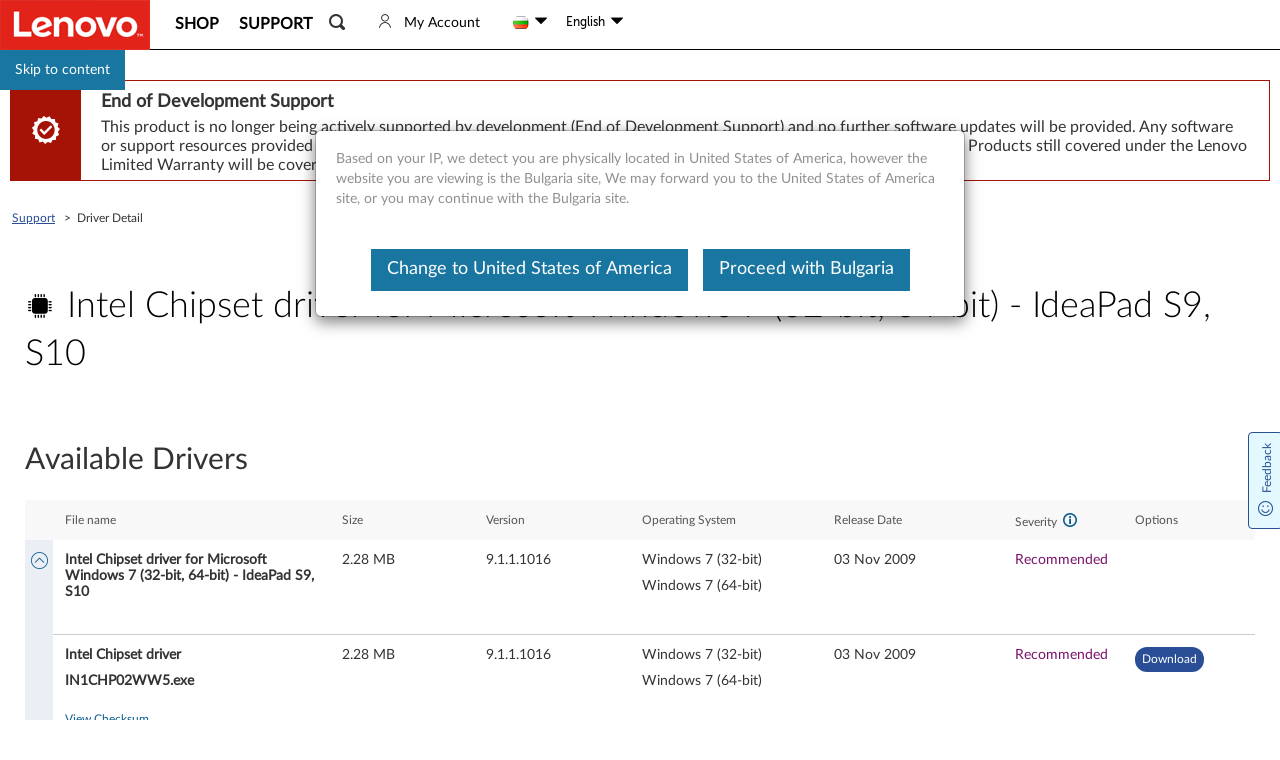

--- FILE ---
content_type: application/javascript
request_url: https://support.lenovo.com/I3TOrMYWYg/kbU6JUJk/3h/b3G7trckaSNzJb/Gwx5YCEoDgg/Qgs0BRh/uCwgC
body_size: 161640
content:
(function(){if(typeof Array.prototype.entries!=='function'){Object.defineProperty(Array.prototype,'entries',{value:function(){var index=0;const array=this;return {next:function(){if(index<array.length){return {value:[index,array[index++]],done:false};}else{return {done:true};}},[Symbol.iterator]:function(){return this;}};},writable:true,configurable:true});}}());(function(){ft();JSp();tIp();var pC=function(){WY=["T6&9;<3","","W{%","V!,","\f\x40)S\x00M","g6R\x07[-D\b`\x3f\v\n3:[!Z\x07G","Z%3","V+_V4*\b5::<","=E,P\vK<2","\t$4\x3f-",";97\x406Pb-_P$","/l","9=\"1[7","(P7*1","0G_A1C\x00l&/\n;*\"<P\x00W[%]","ZEV=8.5\x3f","73F",";>+[>[-W.","7","L","-31%-Q!nZ0^P\x3f:<:<F","!4:P",">+$\x3f","[635\f\x3f4Q JX4","E)TW<;","707+u\'","\',","521,\t-U!Y\x07A7","P&1&!","w<7\x077*P9XT7DP#9\";\fY0Xj","i\vQ!G\fQ69;6\"<Z\'&P\'CO\'6:x6P&R\x07","`\f/5!!+]4VjS\fQ763\x07\t","\vFCI6","Y2L\t","\x3f]!M{%\\\x00","[<1","PO"," +\t","D0","A$#v$X{d&Eb|","^","#V0XZ\v>=5-","\\","5;5<X6LA-^\v","W\x3fWW+P[","#K]","XO","3\',7P6F-S","+#+","z|/v","6PZ T","A\nL\'>72<",":J","Z\x00F70\r:","96S\x3f[Ba%]3318yb:Z\x07Zdc\x00Q7:\b1*","P6RT","$<E&[APZ0\x3f","J=|u/\vE","_PX\bZ0\b99\"","_\bA","0^\\;<:;35","2[\vZ1HT\ffhC","%GV\x3f=\x3f>-","t ^\x07Zs&748\x40","\\\'^","y","l\nw","8 ","pU","#WP(u\x00O\'7","A!I","]%C&P7:; ","/3;_:J0a\x07a\x00Z!:63:\x40:Q\f","\x07Y!\\\x00Q\'\x00!&<","![E+_Z","Ms$Z67-]%[BV+U\x00bs\"",":$6C [","X#*(162<F6L","H!65::<","8\t","^\fQ\':\b.37\x40","Z*W\fM>\'+!6F7","5(","X~!--","F!Q!IM2<=61y[1XF\'PV<1Z\x3f=/*","Q\fG!PF + =51U=Y\x07","4Q%R",".Q1U\vA2XV16=,/:\\2PP","Z\vF4]F>1","C!_P!","o=\n0f","~<d","^#/=;7-]<PM_%GL0-$,",":G\'","01%)X2G","IP","&5A4W\fq%E","=01","p&6]=J\x07G~R\n^!,}","(0,>","16:=%*","90","S<<8\v\"6F2Y\x07","X3U","h","79:5g6R\x07[-D\b","v=,54:\rF:YP6","O6:<\v/7\x40;[\\7","F0X","F\'C\fO\'","CP!","]","+!*","8G W[","c1|:&97Z6]\\+_","]\nP\'Z\x07P+","\x00%2 2+]%[j1_M2/\n1<","\x3f3-|6_A&TK\x0761+\"8Y#","Z7RJ","+\b"," [t0EV1*1","4T","1<\x40W]_M</9:,Q ","]!>\f1","\bV>:.-(3*","4[)wy+RS\x3f&;\"9\x3f5U1R\x07",":U\x3fR\x07QYQ\'0","\t !:<","w&137\x402J\vZ*\vEO<-&9\x3f-","]>K","S\x07C","&<F>WF-^\vL","1<V","7:\f=;3U\'_","![Y%R\x00","]\r[*TK","\n3>q+N","{h~NuH"];};var Sc=function(Cn){var XB=Cn[0]-Cn[1];var Sw=Cn[2]-Cn[3];var w2=Cn[4]-Cn[5];var wB=CN["Math"]["sqrt"](XB*XB+Sw*Sw+w2*w2);return CN["Math"]["floor"](wB);};var jw=function(){return XT.apply(this,[R,arguments]);};var Fh=function(){if(CN["Date"]["now"]&&typeof CN["Date"]["now"]()==='number'){return CN["Date"]["now"]();}else{return +new (CN["Date"])();}};var hO=function(TV){return CN["Math"]["floor"](CN["Math"]["random"]()*TV["length"]);};var nw=function(){return ["\x6c\x65\x6e\x67\x74\x68","\x41\x72\x72\x61\x79","\x63\x6f\x6e\x73\x74\x72\x75\x63\x74\x6f\x72","\x6e\x75\x6d\x62\x65\x72"];};var sM=function hv(sC,fI){'use strict';var YX=hv;switch(sC){case tD:{return this;}break;case Jj:{var IO=fI[tD];var ZV;lX.push(FT);return ZV=IO&&jn(Th()[MB(Bc)](VC,Pp,mV),typeof CN[n2()[SV(OC)].apply(null,[AO,w])])&&fT(IO[Th()[MB(pV)].call(null,TT,Tj,bO)],CN[n2()[SV(OC)](AO,w)])&&XC(IO,CN[n2()[SV(OC)](AO,w)][Th()[MB(bw)](hh,E8,lh)])?Fn()[ZX(MV)](BR,QO,PB):typeof IO,lX.pop(),ZV;}break;case Mf:{var HT=fI[tD];var rw=fI[cY];var Ac=fI[Jj];return HT[rw]=Ac;}break;case D:{var kV;lX.push(HO);return kV=bS()[ZS(NX)](Rv,hR),lX.pop(),kV;}break;case Jx:{var BF=fI[tD];lX.push(FT);if(XC(typeof BF,fT(typeof Ow()[tw(bw)],'undefined')?Ow()[tw(Ln)].call(null,wT,hC):Ow()[tw(OC)](Nb,cF))){var In;return In=bS()[ZS(ZT)](YQ,tX),lX.pop(),In;}var Vn;return Vn=BF[D2()[jv(zO)](Un,TM,ZQ,MS)](new (CN[XC(typeof D2()[jv(Od)],NC('',[][[]]))?D2()[jv(fM)](Xd(Xd({})),XD,Sh,sB):D2()[jv(xC)](ZT,gc,BO,CC)])(fT(typeof Fn()[ZX(SS)],NC('',[][[]]))?Fn()[ZX(J2)](TF,Ln,hT):Fn()[ZX(CS)](xF,Xd([]),bQ),Th()[MB(Wc)].call(null,XV,qD,EO)),Q2()[fV(GM)](ZB,pO,Sh,Xd(Xd({})),Jv))[D2()[jv(zO)](Xd(Xd(pO)),TM,JC,MS)](new (CN[D2()[jv(fM)](Xd(pO),XD,Xd([]),sB)])(qS()[fd(VX)].apply(null,[tO,xB,pV,Xd(Xd({})),Wc]),Th()[MB(Wc)].call(null,ph,qD,EO)),bS()[ZS(fM)](TT,E8))[D2()[jv(zO)](SS,TM,Xd(Xd(UB)),MS)](new (CN[D2()[jv(fM)].apply(null,[Bc,XD,ZI,sB])])(qS()[fd(pB)](Tc,xB,pV,ph,Y2),Th()[MB(Wc)].call(null,bC,qD,EO)),bS()[ZS(Wc)](Xc,hY))[XC(typeof D2()[jv(EO)],NC([],[][[]]))?D2()[jv(zO)](Xd(Xd(pO)),TM,jT,MS):D2()[jv(xC)](VX,pI,RX,zc)](new (CN[D2()[jv(fM)].call(null,AO,XD,cF,sB)])(bS()[ZS(vV)](qd,mO),fT(typeof Th()[MB(Xc)],NC([],[][[]]))?Th()[MB(mM)](zI,Dw,nO):Th()[MB(Wc)](Yd,qD,EO)),Th()[MB(vV)].apply(null,[pV,sn,xC]))[XC(typeof D2()[jv(fM)],NC('',[][[]]))?D2()[jv(zO)].apply(null,[Xd({}),TM,zO,MS]):D2()[jv(xC)].call(null,vn,YC,Zd,LC)](new (CN[D2()[jv(fM)](UM,XD,UC,sB)])(fT(typeof Ow()[tw(Dv)],'undefined')?Ow()[tw(Ln)].apply(null,[PM,Mn]):Ow()[tw(vV)].apply(null,[SQ,lh]),Th()[MB(Wc)](ZI,qD,EO)),XC(typeof bS()[ZS(nV)],'undefined')?bS()[ZS(Dv)](Un,t8):bS()[ZS(GM)].apply(null,[Mv,qn]))[D2()[jv(zO)].apply(null,[Xd(Xd({})),TM,Zd,MS])](new (CN[D2()[jv(fM)](YQ,XD,wC,sB)])(qS()[fd(JC)](Tn,xB,pV,YQ,UM),Th()[MB(Wc)](fM,qD,EO)),pn()[Dn(OC)](Zw,vv,bw,pB,ZI,GM))[D2()[jv(zO)](Xd(Xd([])),TM,kF,MS)](new (CN[D2()[jv(fM)](Xd(Xd([])),XD,Ph,sB)])(Q2()[fV(ZT)](Jn,GM,AS,pO,xB),Th()[MB(Wc)].apply(null,[AO,qD,EO])),n2()[SV(hh)](Ed,Kt))[D2()[jv(zO)].apply(null,[Xd(pO),TM,SS,MS])](new (CN[D2()[jv(fM)].apply(null,[jT,XD,ph,sB])])(n2()[SV(cF)].call(null,KS,qZ),Th()[MB(Wc)].call(null,Xd([]),qD,EO)),fT(typeof n2()[SV(hh)],'undefined')?n2()[SV(pO)].call(null,FS,NS):n2()[SV(TT)].apply(null,[PV,zB]))[YB()[Gv(ZT)].call(null,q2,J2,ZQ,OI)](UB,kh),lX.pop(),Vn;}break;case vx:{var HS;lX.push(ph);return HS=new (CN[bS()[ZS(Ph)].call(null,YC,ld)])()[XC(typeof Q2()[fV(JC)],NC(XC(typeof bS()[ZS(Od)],NC([],[][[]]))?bS()[ZS(ZT)].call(null,YQ,Rv):bS()[ZS(GM)].call(null,TB,sS),[][[]]))?Q2()[fV(EV)](lM,JC,cC,ZI,Ch):Q2()[fV(gV)](zT,Bv,VX,Bc,vw)](),lX.pop(),HS;}break;case Mr:{var PF=fI[tD];var JO=fI[cY];var TC=fI[Jj];lX.push(RC);PF[JO]=TC[Th()[MB(VX)](YQ,Pc,mS)];lX.pop();}break;case RN:{var WI=fI[tD];var rV=fI[cY];var NI=fI[Jj];return WI[rV]=NI;}break;case Sb:{var PS=fI[tD];var zn;lX.push(Dc);return zn=EX(Tp,[XC(typeof n2()[SV(Wh)],NC('',[][[]]))?n2()[SV(BO)].apply(null,[jI,XR]):n2()[SV(pO)].apply(null,[cT,Jw]),PS]),lX.pop(),zn;}break;case mN:{lX.push(mS);this[fT(typeof D2()[jv(Jn)],'undefined')?D2()[jv(xC)].apply(null,[Xd(Xd({})),EF,Xd(UB),TX]):D2()[jv(kF)](kF,YQ,Xd(Xd(pO)),lh)]=Xd(UB);var SM=this[Th()[MB(zO)].apply(null,[GM,NF,Ph])][UB][Fn()[ZX(BO)].call(null,rT,Ed,UX)];if(fT(bS()[ZS(MV)](BO,YV),SM[Q2()[fV(pV)].apply(null,[bO,pV,nV,Zd,Zv])]))throw SM[bS()[ZS(zS)](XV,hM)];var AV;return AV=this[Fn()[ZX(Wc)](Id,pO,QO)],lX.pop(),AV;}break;case nZ:{var PO=fI[tD];return typeof PO;}break;case BJ:{var WB=fI[tD];var GB=fI[cY];var BB=fI[Jj];lX.push(Vw);try{var T2=lX.length;var Qw=Xd({});var rB;return rB=EX(Tp,[Q2()[fV(pV)].call(null,bO,pV,CS,Ed,Ih),Fn()[ZX(SS)].apply(null,[kv,Xd(Xd([])),Ud]),XC(typeof bS()[ZS(Bv)],NC('',[][[]]))?bS()[ZS(zS)].apply(null,[XV,lC]):bS()[ZS(GM)](HO,CM),WB.call(GB,BB)]),lX.pop(),rB;}catch(I2){lX.splice(YS(T2,pO),Infinity,Vw);var cv;return cv=EX(Tp,[XC(typeof Q2()[fV(fB)],'undefined')?Q2()[fV(pV)](bO,pV,Ed,wn,Ih):Q2()[fV(gV)](rS,pv,pO,Xd(UB),Rh),fT(typeof bS()[ZS(fB)],NC('',[][[]]))?bS()[ZS(GM)].call(null,qT,JM):bS()[ZS(MV)](BO,LD),XC(typeof bS()[ZS(hh)],NC('',[][[]]))?bS()[ZS(zS)].apply(null,[XV,lC]):bS()[ZS(GM)].apply(null,[jl,L0]),I2]),lX.pop(),cv;}lX.pop();}break;case lx:{var PH=fI[tD];var Ik;lX.push(B6);return Ik=EX(Tp,[n2()[SV(BO)](jI,FL),PH]),lX.pop(),Ik;}break;case fx:{var XE=fI[tD];var kl=fI[cY];var ll=fI[Jj];lX.push(qU);try{var gg=lX.length;var xL=Xd(Xd(tD));var JE;return JE=EX(Tp,[Q2()[fV(pV)].apply(null,[bO,pV,ph,MV,XW]),Fn()[ZX(SS)](H8,Sh,Ud),bS()[ZS(zS)](XV,cb),XE.call(kl,ll)]),lX.pop(),JE;}catch(W0){lX.splice(YS(gg,pO),Infinity,qU);var g5;return g5=EX(Tp,[Q2()[fV(pV)].call(null,bO,pV,vV,Xd({}),XW),bS()[ZS(MV)](BO,VY),bS()[ZS(zS)](XV,cb),W0]),lX.pop(),g5;}lX.pop();}break;case Dt:{var xW=fI[tD];return typeof xW;}break;case Qt:{lX.push(l0);var I1=[bS()[ZS(TT)](CP,Rt),bS()[ZS(cC)].call(null,J6,D8),Ow()[tw(CS)].apply(null,[qq,x1]),bS()[ZS(ph)].apply(null,[PB,O8]),Th()[MB(tL)].call(null,Xd(UB),RY,pV),Ow()[tw(Xc)](C,LH),n2()[SV(vn)].apply(null,[VC,Xs]),XC(typeof Th()[MB(MV)],'undefined')?Th()[MB(Ph)](Ln,Nf,Cz):Th()[MB(mM)].call(null,pO,Mz,W9),IW()[zL(OC)](m5,Od,mM,dq),Ow()[tw(ZQ)].apply(null,[ks,rE]),Ow()[tw(tL)](Rz,zI),bS()[ZS(ZI)].apply(null,[ZQ,Ep]),Ow()[tw(Ph)](k3,Wc),Fn()[ZX(cC)](WH,fB,vm),bS()[ZS(vn)].call(null,rq,JB),D2()[jv(Xc)].call(null,Pq,xH,J2,Z0),fT(typeof Th()[MB(Ln)],NC([],[][[]]))?Th()[MB(mM)](AO,zm,PM):Th()[MB(hh)].call(null,Xd(UB),bV,J2),n2()[SV(N7)](UC,jW),Th()[MB(cF)](J2,EF,Xc),D2()[jv(ZQ)].call(null,bw,hR,UM,kF),XC(typeof Fn()[ZX(pB)],'undefined')?Fn()[ZX(ph)].apply(null,[mT,Xd(Xd(UB)),Cz]):Fn()[ZX(J2)].apply(null,[f5,UM,Fl]),XC(typeof pn()[Dn(Od)],NC([],[][[]]))?pn()[Dn(JC)](gq,xl,cC,Yd,CS,Cz):pn()[Dn(Ln)](PE,Hz,gV,Dv,tL,OC),D2()[jv(tL)](zm,Z2,fM,Yd),Ow()[tw(hh)].call(null,Ez,NX),pn()[Dn(l7)].apply(null,[W7,G5,EO,QO,mM,Un]),Fn()[ZX(ZI)].apply(null,[vh,Cz,w6]),qS()[fd(PU)].apply(null,[WE,G5,l7,Xc,l7])];if(jn(typeof CN[Th()[MB(Xc)].apply(null,[PB,rc,Bc])][Ow()[tw(cF)](JB,wC)],fT(typeof Th()[MB(PU)],NC([],[][[]]))?Th()[MB(mM)](Xd(Xd([])),f0,f5):Th()[MB(OC)](YQ,OL,zS))){var dk;return lX.pop(),dk=null,dk;}var U9=I1[n2()[SV(UB)].apply(null,[ph,Gn])];var n7=bS()[ZS(ZT)](YQ,K9);for(var C1=UB;tU(C1,U9);C1++){var qm=I1[C1];if(XC(CN[Th()[MB(Xc)](bC,rc,Bc)][Ow()[tw(cF)].apply(null,[JB,wC])][qm],undefined)){n7=bS()[ZS(ZT)].apply(null,[YQ,K9])[fT(typeof n2()[SV(l7)],'undefined')?n2()[SV(pO)](Hz,Lm):n2()[SV(PU)].apply(null,[r7,RM])](n7,Ow()[tw(TT)].apply(null,[c2,zO]))[n2()[SV(PU)](r7,RM)](C1);}}var Rg;return lX.pop(),Rg=n7,Rg;}break;case vN:{var pz=fI[tD];var Xm=fI[cY];var Bg;lX.push(cm);return Bg=NC(CN[Ow()[tw(Od)].call(null,H2,TW)][Ow()[tw(Dv)](kH,Bv)](DE(CN[Ow()[tw(Od)].call(null,H2,TW)][fT(typeof n2()[SV(gV)],NC('',[][[]]))?n2()[SV(pO)].apply(null,[UP,qq]):n2()[SV(cC)].apply(null,[K5,rz])](),NC(YS(Xm,pz),pO))),pz),lX.pop(),Bg;}break;case cj:{var Um=fI[tD];lX.push(B0);var t5=CN[XC(typeof bS()[ZS(TW)],'undefined')?bS()[ZS(OC)](Pq,Pm):bS()[ZS(GM)].call(null,xE,FH)](Um);var Y5=[];for(var E9 in t5)Y5[D2()[jv(UB)].call(null,JC,DI,Dv,Ph)](E9);Y5[Fn()[ZX(zO)](V1,wn,w0)]();var Yz;return Yz=function C6(){lX.push(L5);for(;Y5[n2()[SV(UB)](ph,WV)];){var sz=Y5[pn()[Dn(mM)](p9,Ul,xC,Xd(UB),EO,Jm)]();if(ZH(sz,t5)){var Qq;return C6[Th()[MB(VX)](YL,XX,mS)]=sz,C6[D2()[jv(kF)].apply(null,[bQ,dl,RX,lh])]=Xd(pO),lX.pop(),Qq=C6,Qq;}}C6[XC(typeof D2()[jv(YC)],NC([],[][[]]))?D2()[jv(kF)](Xd(Xd(pO)),dl,vn,lh):D2()[jv(xC)](pB,BL,TT,lE)]=Xd(UB);var TU;return lX.pop(),TU=C6,TU;},lX.pop(),Yz;}break;case Px:{var QW=fI[tD];lX.push(UE);var j7=CN[bS()[ZS(OC)].call(null,Pq,Cd)](QW);var WL=[];for(var wl in j7)WL[D2()[jv(UB)].call(null,mM,Mw,Zd,Ph)](wl);WL[Fn()[ZX(zO)](qX,Wh,w0)]();var P0;return P0=function kq(){lX.push(Pz);for(;WL[n2()[SV(UB)].apply(null,[ph,Nv])];){var Cg=WL[XC(typeof pn()[Dn(bw)],NC([],[][[]]))?pn()[Dn(mM)].call(null,p9,JW,xC,Xd([]),NX,wC):pn()[Dn(Ln)](hh,j9,z6,EO,Ed,JC)]();if(ZH(Cg,j7)){var Qz;return kq[Th()[MB(VX)](K5,Mg,mS)]=Cg,kq[D2()[jv(kF)](Xd({}),DW,Cz,lh)]=Xd(pO),lX.pop(),Qz=kq,Qz;}}kq[D2()[jv(kF)](vn,DW,Xd(pO),lh)]=Xd(UB);var tH;return lX.pop(),tH=kq,tH;},lX.pop(),P0;}break;case XZ:{var p5=fI[tD];var Gq;lX.push(mP);return Gq=p5&&jn(Th()[MB(Bc)].apply(null,[PU,Av,mV]),typeof CN[fT(typeof n2()[SV(cC)],NC('',[][[]]))?n2()[SV(pO)].call(null,Rz,Mv):n2()[SV(OC)].apply(null,[AO,nQ])])&&fT(p5[Th()[MB(pV)](NX,nv,bO)],CN[fT(typeof n2()[SV(Od)],'undefined')?n2()[SV(pO)](E1,Xq):n2()[SV(OC)].call(null,AO,nQ)])&&XC(p5,CN[fT(typeof n2()[SV(vV)],'undefined')?n2()[SV(pO)](M6,z9):n2()[SV(OC)](AO,nQ)][Th()[MB(bw)].apply(null,[Un,M5,lh])])?Fn()[ZX(MV)].apply(null,[FB,pB,PB]):typeof p5,lX.pop(),Gq;}break;case Hx:{var Rm=fI[tD];var nl=fI[cY];var xk;var g9;var EH;lX.push(w0);var ng;var nE=Fn()[ZX(OC)].call(null,Hm,tL,L7);var fP=Rm[D2()[jv(PU)].apply(null,[Zg,R6,Zd,ZT])](nE);for(ng=g1[bw];tU(ng,fP[n2()[SV(UB)](ph,rT)]);ng++){xk=SP(k0(P5(nl,gV),g1[GM]),fP[XC(typeof n2()[SV(Bc)],NC('',[][[]]))?n2()[SV(UB)](ph,rT):n2()[SV(pO)](Ph,d6)]);nl*=TN[Fn()[ZX(VX)].apply(null,[UW,lM,YC])]();nl&=g1[gV];nl+=TN[fT(typeof qS()[fd(pO)],'undefined')?qS()[fd(bw)](Dk,wH,Lg,qd,Un):qS()[fd(J2)](UB,CW,ZT,fM,zO)]();nl&=g1[fB];g9=SP(k0(P5(nl,gV),g1[GM]),fP[n2()[SV(UB)].call(null,ph,rT)]);nl*=TN[Fn()[ZX(VX)].call(null,UW,Xd(pO),YC)]();nl&=g1[gV];nl+=g1[ZT];nl&=g1[fB];EH=fP[xk];fP[xk]=fP[g9];fP[g9]=EH;}var bq;return bq=fP[bS()[ZS(pB)](Zv,Vq)](nE),lX.pop(),bq;}break;case H3:{return this;}break;case Tp:{lX.push(J2);this[D2()[jv(kF)].call(null,kF,wC,l7,lh)]=Xd(UB);var Uq=this[Th()[MB(zO)].apply(null,[Xd(Xd(UB)),B0,Ph])][UB][Fn()[ZX(BO)](rm,VC,UX)];if(fT(bS()[ZS(MV)](BO,Qm),Uq[Q2()[fV(pV)](bO,pV,zI,OC,mV)]))throw Uq[bS()[ZS(zS)](XV,wP)];var KL;return KL=this[XC(typeof Fn()[ZX(NX)],'undefined')?Fn()[ZX(Wc)](RX,bC,QO):Fn()[ZX(J2)].apply(null,[Ol,Xd(pO),OE])],lX.pop(),KL;}break;case qj:{return this;}break;case lp:{return this;}break;case ER:{return this;}break;case Yr:{return this;}break;case rs:{var BE=fI[tD];var m9=fI[cY];var kP=fI[Jj];lX.push(fz);BE[m9]=kP[fT(typeof Th()[MB(Dv)],NC([],[][[]]))?Th()[MB(mM)].apply(null,[PU,MS,Jn]):Th()[MB(VX)](Cz,Mk,mS)];lX.pop();}break;case Qf:{var QU;lX.push(sH);return QU=bS()[ZS(NX)](Rv,wX),lX.pop(),QU;}break;case V4:{var kz=fI[tD];lX.push(Nm);var Im=new (CN[Fn()[ZX(hh)](DH,Xd(UB),l7)])();var tE=Im[D2()[jv(Dv)](Zd,GY,Od,ph)](kz);var AP=bS()[ZS(ZT)](YQ,hE);tE[Ow()[tw(Ed)](dq,kh)](function(tl){lX.push(k9);AP+=CN[XC(typeof Ow()[tw(TT)],NC([],[][[]]))?Ow()[tw(pV)](Il,bO):Ow()[tw(Ln)](RH,w9)][Th()[MB(PU)](hh,rO,bw)](tl);lX.pop();});var Jk;return Jk=CN[Th()[MB(l7)].apply(null,[wC,Rh,Kg])](AP),lX.pop(),Jk;}break;}};var w5=function n9(Bk,lW){var v5=n9;for(Bk;Bk!=Cj;Bk){switch(Bk){case Q8:{Bk=Cj;if(tU(Kl,Bq.length)){do{Ow()[Bq[Kl]]=Xd(YS(Kl,Ln))?function(){return EX.apply(this,[Wt,arguments]);}:function(){var El=Bq[Kl];return function(hm,CE){var YH=P7.call(null,hm,CE);Ow()[El]=function(){return YH;};return YH;};}();++Kl;}while(tU(Kl,Bq.length));}}break;case Up:{while(gH(BU,UB)){Y7+=KE[BU];BU--;}return Y7;}break;case V4:{Bk=Gf;var Sk=YS(b9.length,pO);}break;case wx:{Bk=Cj;for(var zq=YS(qz.length,pO);gH(zq,UB);zq--){var tP=SP(YS(NC(zq,fE),lX[YS(lX.length,pO)]),ZL.length);var N5=I7(qz,zq);var n1=I7(ZL,tP);nq+=n9(xb,[k0(xm(k0(N5,n1)),GP(N5,n1))]);}return OP(lZ,[nq]);}break;case Gf:{Bk-=dj;if(gH(Sk,UB)){do{var HL=SP(YS(NC(Sk,R7),lX[YS(lX.length,pO)]),sE.length);var rk=I7(b9,Sk);var V9=I7(sE,HL);Y9+=n9(xb,[GP(k0(xm(rk),V9),k0(xm(V9),rk))]);Sk--;}while(gH(Sk,UB));}}break;case cj:{var KE=lW[tD];var Y7=NC([],[]);var BU=YS(KE.length,pO);Bk+=lj;}break;case RN:{var l9=lW[tD];IU.Zj=n9(cj,[l9]);while(tU(IU.Zj.length,TT))IU.Zj+=IU.Zj;Bk+=Yp;}break;case Tp:{lX.push(A5);Bk=Cj;NP=function(TE){return n9.apply(this,[RN,arguments]);};OP(z8,[AO,UU]);lX.pop();}break;case lD:{var Sz=lW[tD];Bk=Cj;var cq=NC([],[]);for(var tk=YS(Sz.length,pO);gH(tk,UB);tk--){cq+=Sz[tk];}return cq;}break;case Qx:{var j1=lW[tD];Bk+=wJ;vq.n3=n9(lD,[j1]);while(tU(vq.n3.length,x5))vq.n3+=vq.n3;}break;case f4:{Bk=Cj;for(var Lq=UB;tU(Lq,Ag.length);Lq++){var pU=I7(Ag,Lq);var NW=I7(P7.nD,J5++);bU+=n9(xb,[GP(k0(xm(pU),NW),k0(xm(NW),pU))]);}return bU;}break;case nR:{lX.push(vk);Tk=function(bl){return n9.apply(this,[Qx,arguments]);};vq(lh,C7,h9);lX.pop();Bk=Cj;}break;case Xf:{var Bl=WY[vV];var W1=NC([],[]);var zW=WY[HE];var jU=YS(zW.length,pO);Bk+=p8;}break;case S4:{Bk+=bs;var KW=lW[tD];var mW=NC([],[]);for(var c1=YS(KW.length,pO);gH(c1,UB);c1--){mW+=KW[c1];}return mW;}break;case Wt:{Bk+=E;return XT(fj,[Y9]);}break;case nb:{return OP(WJ,[W1]);}break;case Pf:{var sL=lW[tD];Bk+=v8;W5.U3=n9(S4,[sL]);while(tU(W5.U3.length,Y))W5.U3+=W5.U3;}break;case Pj:{Bk=nb;if(gH(jU,UB)){do{var T9=SP(YS(NC(jU,kL),lX[YS(lX.length,pO)]),Bl.length);var qL=I7(zW,jU);var Ng=I7(Bl,T9);W1+=n9(xb,[k0(GP(xm(qL),xm(Ng)),GP(qL,Ng))]);jU--;}while(gH(jU,UB));}}break;case MZ:{lX.push(Jw);PW=function(x0){return n9.apply(this,[Pf,arguments]);};W5.call(null,J6,q2);lX.pop();Bk+=As;}break;case Zf:{var Ak=lW[tD];var fE=lW[cY];Bk=wx;var ZL=R5[nV];var nq=NC([],[]);var qz=R5[Ak];}break;case BN:{var EW=lW[tD];var t7=NC([],[]);for(var nL=YS(EW.length,pO);gH(nL,UB);nL--){t7+=EW[nL];}return t7;}break;case gY:{var Km=lW[tD];YW.bD=n9(BN,[Km]);while(tU(YW.bD.length,ph))YW.bD+=YW.bD;Bk=Cj;}break;case Qf:{Bk=Cj;lX.push(LQ);WW=function(Ql){return n9.apply(this,[gY,arguments]);};YW.call(null,Yd,X9,jI,Xk);lX.pop();}break;case Cf:{var tm=lW[tD];Bk=Xf;var kL=lW[cY];var RP=lW[Jj];var HE=lW[fj];}break;case sZ:{var bk=lW[tD];var LU=NC([],[]);var kW=YS(bk.length,pO);while(gH(kW,UB)){LU+=bk[kW];kW--;}return LU;}break;case qx:{var S5=lW[tD];XP.ZN=n9(sZ,[S5]);Bk=Cj;while(tU(XP.ZN.length,sR))XP.ZN+=XP.ZN;}break;case Z:{lX.push(XV);dE=function(w7){return n9.apply(this,[qx,arguments]);};XT(rs,[RX,l7,Un]);lX.pop();Bk=Cj;}break;case zZ:{var VE=lW[tD];Bk-=Br;var R7=lW[cY];var Rl=lW[Jj];var sE=AH[b6];var Y9=NC([],[]);var b9=AH[Rl];}break;case Rj:{var rW=lW[tD];var z5=NC([],[]);var jz=YS(rW.length,pO);while(gH(jz,UB)){z5+=rW[jz];jz--;}return z5;}break;case Sx:{var tg=lW[tD];P7.nD=n9(Rj,[tg]);Bk+=U;while(tU(P7.nD.length,Mt))P7.nD+=P7.nD;}break;case px:{Bk-=x3;while(tU(Zq,Q1.length)){Th()[Q1[Zq]]=Xd(YS(Zq,mM))?function(){return EX.apply(this,[zY,arguments]);}:function(){var U6=Q1[Zq];return function(E6,F9,fW){var Fz=vq(AS,F9,fW);Th()[U6]=function(){return Fz;};return Fz;};}();++Zq;}}break;case Cs:{Bk=Cj;lX.push(wW);BH=function(jL){return n9.apply(this,[Sx,arguments]);};XT.apply(null,[Ox,[Iq,bE]]);lX.pop();}break;case xb:{Bk=Cj;var hk=lW[tD];if(xU(hk,Hb)){return CN[rU[bw]][rU[pO]](hk);}else{hk-=RZ;return CN[rU[bw]][rU[pO]][rU[UB]](null,[NC(P5(hk,fB),mp),NC(SP(hk,Fb),l8)]);}}break;case NN:{var Bq=lW[tD];BH(Bq[UB]);Bk+=HN;var Kl=UB;}break;case E4:{Bk=Cj;x7=[wm(Ln),zI,wm(N7),vV,wm(vV),Z0,UB,wm(pO),Bc,pV,wm(xC),wm(Ln),wm(pV),fB,wm(GM),mM,kF,ZT,wm(ZT),mM,wm(JC),l7,wm(J2),xC,wm(tL),[pO],JC,wm(Ln),GM,wm(pO),wm(bw),VX,wm(cF),vV,wm(Od),gV,wm(gV),ZT,GM,wm(pO),wm(cC),KS,wm(ZQ),l7,EV,wm(gV),wm(VX),OC,pO,pO,wm(bw),wm(mM),UB,VX,wm(gV),wm(Od),fB,wm(zS),Ln,Ln,wm(nV),BO,wm(bw),VX,UB,wm(pV),mM,wm(ZI),[pO],PU,wm(OC),ZT,GM,JC,wm(ZT),wm(pO),J2,EV,UB,wm(pV),wm(bw),wm(pV),UB,mM,wm(Ln),Bc,pO,wm(mS),fB,l7,wm(Ln),ZT,wm(cF),tL,wm(pO),wm(gV),xC,ZT,wm(J2),wm(bw),VX,wm(wC),vn,fB,wm(bw),wm(J2),wm(VX),JC,pO,wm(OC),wm(EV),VX,Od,wm(J2),ZT,Od,wm(gV),wm(gV),mM,wm(JC),pO,fB,wm(Od),wm(J2),gV,xC,wm(Od),wm(pO),wm(lh),cF,bw,wm(cC),cF,wm(hh),zI,bw,gV,pV,wm(ZT),UB,wm(pV),wm(Ln),l7,wm(OC),ZT,xC,wm(J2),wm(l7),JC,wm(Ln),wm(bw),VX,bw,gV,VX,wm(mM),wm(pV),l7,wm(VX),bw,wm(xC),wm(Ln),JC,wm(Bc),JC,wm(BO),Ed,wm(l7),wm(Bc),wm(xC),wm(MV),J2,GM,l7,ZT,wm(fB),pO,mM,wm(mM),mM,PV,fB,wm(pB),wm(CS),EO,xC,fB,wm(JC),mM,wm(GM),wm(xC),wm(bw),pO,EV,wm(x1),TT,SS,ZT,wm(OC),wm(w6),SS,fM,wm(bw),wm(OC),mM,pO,wm(bw),EV,wm(Ln),pO,[UB],wm(GM),tL,wm(bw),xC,wm(pO),wm(pO),wm(ZT),ZT,GM,pO,Bc,wm(JC),QO,wm(YL),J2,J2,fB,wm(pO),wm(pO),bw,GM,wm(bw),wm(OC),wm(pO),Ln,gV,wm(ZT),wm(mM),gV,bw,Od,wm(JC),wm(SS),ZQ,wm(VX),gV,wm(ZT),Bc,wm(Od),wm(GM),wm(GM),bw,[UB],pO,wm(tL),Ph,wm(Od),JC,wm(OC),l7,wm(EO),JC,wm(mM),wm(Ed),tL,wm(pO),wm(Ln),Bc,wm(xC),UB,wm(mM),ZT,wm(Ln),EO,pO,zS,wm(nV)];}break;case B:{Bk+=qb;return [[wm(pB),wm(xC),wm(ZT)],[cF,wm(Od),wm(Ln)]];}break;case Fr:{Bk=Cj;hl=[J2,wm(xC),wm(bw),gV,wm(Bv),BO,wm(J2),pO,wm(NX),Ed,wm(xC),J2,wm(J2),wm(EV),EV,wm(xC),UB,UB,cC,wm(Ln),OC,wm(gV),wm(gV),ZT,GM,wm(pO),VX,wm(ZT),UB,wm(EO),VX,mM,pO,wm(fB),GM,wm(pO),wm(Ed),mS,fB,pO,wm(Bc),pB,lh,xC,wm(Od),wm(xC),EV,wm(JC),EV,wm(gV),wm(Ed),fM,fB,wm(xC),wm(bw),wm(pV),EV,wm(gV),J2,bw,J2,wm(pO),wm(MV),K5,wm(VX),l7,wm(EV),wm(ZQ),wm(OC),EV,wm(MV),lM,l7,wm(gV),wm(Od),ZT,wm(mM),OC,wm(Yd),ZT,tL,wm(ZT),wm(PV),wm(EV),pB,pO,wm(JC),Wc,zI,wm(xC),wm(bO),Bc,wm(bw),bw,xC,wm(YL),pB,gV,bw,wm(fB),UB,fB,wm(fB),UB,wm(pB),vV,GM,Od,wm(nV),wm(Yd),QO,wm(J2),MV,PU,l7,wm(ZI),wm(NX),lM,GM,wm(bC),QO,wm(J2),wm(bw),PB,wm(UM),J2,b6,wm(AO),wm(pO),wm(ZT),wm(pO),QO,wm(J2),ZT,CS,wm(Ln),EV,xC,wm(Ln),wm(pO),wm(Fq),EO,bw,cC,UB,wm(JC),Bv,wm(UC),UB,Bv,wm(Bc),wm(xC),bw,OC,wm(ZT),mM,wm(JC),mM,wm(tL),cF,wm(Od),wm(Ln),pV,wm(bw),wm(xC),l7,wm(l7),wm(bw),Bc,wm(pO),wm(Ln),J2,wm(Od),pB,wm(JC),mM,wm(fB),VX,pO,pB,xC,wm(J2),pV,wm(pO),[UB],wm(VX),mM,wm(OC),Ln,gV,wm(ZT),wm(PU),ZQ,wm(bw),wm(EV),gV,J2,wm(SS),l7,EV,pV,wm(pB),OC,pO,fB,wm(mM),xC,PU,VX,wm(bw),wm(Bc),GM,wm(bw),pO,wm(l7),JC,bw,wm(NX),zI,Od,pV,pO,wm(GM),wm(mM),EV,wm(gV),lM,wm(EV),QO,wm(UM),qd,wm(OC),wm(J2),pB,wm(EV),wm(hh),wm(zS),QO,wm(pO),pO,Xk,gV,wm(AS),GM,wm(Wc),PU,QO,wm(zO),MV,GM,wm(Bc),J2,wm(Bv),zI,[UB],wm(pO)];}break;case Wb:{var Q1=lW[tD];Tk(Q1[UB]);Bk+=Sf;var Zq=UB;}break;case lp:{Bk=Cj;return [[wm(GM),J2,GM]];}break;case tr:{Bk=Cj;return [wm(mM),qd,wm(Bc),wm(xC),ZT,wm(bw),Ln,wm(wC),vn,PU,wm(pO),wm(J2),wm(ZT),xC,xC,UB,wm(PU),wm(pV),JC,wm(lh),QO,wm(zO),vV,ZT,bw,wm(EV),JC,wm(bw),Od,fM,gV,wm(YL),Ln,wm(xC),wm(J2),wm(BO),fM,wm(Od),JC,wm(JC),bw,JC,wm(VX),mM,wm(Ph),Ph,UB,wm(xC),xC,wm(wn),Fq,l7,wm(mM),[UB],Y2,EV,wm(Ln),pO,wm(gV),wm(PV),jT,wm(mM),VX,ph,GM,wm(Ln),wm(Ln),wm(zS),ZQ,wm(VX),mM,wm(JC),l7,wm(J2),xC,[J2],wm(cC),Wc,wm(bw),ZT,GM,wm(EV),l7,wm(JC),J2,wm(MV),Bv,wm(pO),J2,wm(gV),gV,wm(EV),gV,xC,wm(Bc),wm(xC),bw,OC,wm(ZT),mM,wm(JC),mM,ZT,J2,wm(Y2),zO,VX,ZT,[xC],wm(ZT),l7,wm(pV),wm(Dv),lh,wm(EV),ZT,J2,wm(VX),wm(xC),UB,Od,[J2],wm(pV),wm(mM),EV,wm(gV),wC,wm(YC),gV,[bw],[pV],wm(mM),OC,bw,wm(ZT),gV,wm(Wc),l7,EV,wm(gV),wm(OC),Od,wm(Od),wm(bw),JC,bw,Ln,wm(pV),wm(mM),fB,wm(fB),wm(Od),Od,xC,wm(xC),Ln,J2,wm(EO),J2,wm(Od),mM,wm(Od),wm(bw),wm(JC),ZT,[xC],wm(Zd),pV,Od,bw,Ln,wm(Dv),bw,wm(JC),mM,YL,UB,mM,wm(cF),tL,wm(pO),UB,wm(ZT),wm(bw),JC,wm(Ln),GM,wm(pO),wm(Bc),wm(xC),wm(N7),PV,ZT,pO,wm(J2),l7,[UB],lh,CS,wm(xC),wm(pV),ZT,GM,wm(Ln),pV,wm(gV),wm(Ln),YL,wm(pO),wm(ZT),UB,VX,wm(J2),wm(bw),pO,EV,wm(Od),wm(EV),JC,wm(mM)];}break;case sb:{var r9=lW[tD];var HW=lW[cY];var bU=NC([],[]);var J5=SP(YS(r9,lX[YS(lX.length,pO)]),kF);var Ag=Gl[HW];Bk=f4;}break;}}};var UQ=function(k7,nk){var Hl=CN["Math"]["round"](CN["Math"]["random"]()*(nk-k7)+k7);return Hl;};var B1=function(){gm=[];};var bL=function(){return ["\x6c\x65\x6e\x67\x74\x68","\x41\x72\x72\x61\x79","\x63\x6f\x6e\x73\x74\x72\x75\x63\x74\x6f\x72","\x6e\x75\x6d\x62\x65\x72"];};var b1=function(){return ["\f\x40!/M\nU\v.\x00x!:Oq#K,","`\t",".B","Y(;","GGRr","SB","G$","$o/:Vp ","a(\f","\x07Z--Y[","1\v-\v|->\\F","K*8TT","|","\v\x40","M\x07P","\x005","5","^","K\x40>\f5\v\\>>T","\f \fB-;h\nA\v/","Z\'+Y\n~$*$^6B","\x00$U","&0\\z$","=F)1L\tY","C%:{\b\x40","::nD( ^lz9D9lUE","U\x00 ","{","*0\\","]\bP","9k\x07.A\x00","\n5^;eI",".\fG$:","\v\x40--Y[$4\x00M<6W\b","2Vx","<W\vD$/E!;",",G/V",";","O;+v\x07Y","R","M)3[5M)\v]!,kQ)&O;7","\x072O/:","]-+h[\r5^-^","6^U\x07","U\tN6 C;","\x40G","]x","QDg\v","_2","","K&8L","\x3f6V[\x00",")\x40-M\vV","3\r","\v5\v\\)+W\x072B<Q\r5NO&W^5","=hR3","G\"","/6NZ","$Z)\x07","$A$","Z\'JY(K","\v","\x3fz\"","\'","5\vO$+P6X(\x00c)1QA5\x07A&","z :\x40 A:\\\tQB/Zh/J\tB$NOhx","C\'%pP\x07/","\x00H),",">,;z","O8/nF\v.\x00","81","::YM$ K","[\f$\rZ!0V","18L\'3",".M ,L\x07F","80J","Qu6#\x00[\v\ru67*o\x074y\'Xlqii\'w!$\v*o\x00lH\'u=4 c\t0\x405^6)\f<A\x3fR%E:#.C\"s+wh)y\tL8\b\x00%c\r0O%^4)\f/A\x3f&R\':&.m\"+u4oi\tC4\bc\t0O!^6)\f!A\x3fR\"U:#.O\"s+|h9y\tC4\b\x00%c0O\"1T\f/A\x3f:R\':-.m\"s+uol\tC4\b\x00%c\t0O-^6)\f>A\x3fR\'U:#.[\"s+cj)y\tC\b\x00%c0O%^6T\f/A0\bR\':%.m\"Y+u0ou\tC4\bc\t0O^6)\f(A\x3f\n :#.e\"s+eh)y\tCA\b\x00%c0O%^3T\f/A\x3fR\':(.m\"I+u8om\tC4\bc\t0O5^6)\f:A\x3fR$U:#.O\"s+vl~y\tC\b\x00%c0O%^6T\f/A\x3f*R\':+.jz+uos\tC4\b%c\t0\x40)^6)\f/A\x3fR%:#.W\"s+bj9y\tL\b\x00%c\r0O%^6\f/A0\fR\':$.m\"Y+u oz\tC4\bc\t0O^6)\f>A\x3fR\':#.[\"s+~\\h~y\tL\b\x00%c\f0O%^1)\f/A\x3f.R\':+.m\"s+u\now\tC4\bXc\t0\x40!^6)\f\"A\x3fR%U:#.W\"s+vky\tC$\b\x00%c0O%^6\f/A\x3fmR\':$.m\"I+u$ol\tC3P\x07Xc\tf_>p6#\v;{#y\x3f`50\x00C\"~v\\1-Zo\ty\':#\x3fo05^6% {.6\tC5\n\x00>;Y+uN*o\tn\x07_:#v/o\t\bw\x07*/o$3B7C5[w\x3fo\v>p(p6*ro\tr7C3&\x00/d<s+u\x00\x00-x-H\'u#|$:}_YA#\x07ozC6!6`\fwu6#\n<o;y\'a.:\x07K/u6#\n\tA\x3fC6!6a{/_\'u6#\n-Y\x3f{0r;&\x00/d<v\x00\x00-O\x00|\'d.#6o\n\fm+uo\tV+:#6o\v>p6D6#tjVs\r\x00\rc\tUN**/o\t|)C=[w\x3fo\v>V(p6/\f/o%7BC6!~\'[+u61\x3fK\'u6&\b/b\fy s\x00\x00-O&W\'W:#\x00;\x40\fy,Z:I&,\x3f`Qu6#\x00\"u+u61E)y\'u6&\x00<H\fy,Z:V-\ty\'G#&\x00/h\x40S1I6/o\t[C6!(e\"u+u57\x07M%\rPe6* 6`\n<V,\\\x07&/w/y\'l \x00/o\f5u+u6A\x3f|\'u! \"\x00d :]\ru5P-A\x3fl\r\x00)g\ny \x00\x07\x00/o\t{\'G:#\x00;w\'l1T\x00o\ty\'u6$w\x3fo\vV4p6\'S","\"A;,w]\v/\']\'3YQ","2\\!1_R","\x07\x40W\f$f)1\\\nQL}\rA%/MQ\\a5O;YD","3\x40,0U","-\'LU\x00\fM#]\x07F\x00$Z6UG,","&\vZ\n>LQ",",:NWO(\x00H\'","5KRF","s\r&KhY\x40B[/rQ\b","K\x40#\v,\vA=+","1)\\-;yFH.:J","K;:L","m -W\vQW0$A<:\"Q\t5^h\tQC","\"\x40+>L","5[+7]\bP","%U\f.+>T\nB\"O;,\x07GWa\b[&<L[","K","5%K1","HX2 }-+Mr5\\-","v\v","L\x07\r3]","9k \x07Z","\x004\fL$:K","/^83]6U1$[8","-K,\f]\nQ\v4","P$\tO<:","\\","G#\v,\vA=+\t\'W\v7\v","\x00j`f\nNN&x","<TQ\t\vG/7L","m9$","X","m(y61\n+j\t}(p809k\nt","}2","QY","_U$\n",")QF$","\nU4I-,","[.]-2WQ","/W\x4035","A8","Q!.\x00Z-\'L","KWF","M\'3TW1$K&6M\vp ","**L[","sKU","\x00A5\x07A&QBhQM\'1LZ5(\x00J\'(:+KhNr3wd\b\fQ<Ghc\bU\v7\v+0\\h*9\x00E","z(\tO<0J","+7]_$.O/:i[\x07I&>T","\'\vM<6N`$","\x07","\x07,G$\\F2","\r1LF",",\r#K++6X(\x00s",";(J","G/B;","Z\nA.Z ","W\r2\v","0V\vQ \tK","z%p2$&gt+z82<}\nn1l.8 \fM,:^\\\b*C&0HF4Y0&BVEQu[gI","\t","P","(%:\\)<]",":L","$B",".\x00H!-U",")\vG/7L","F->\\","K\v","2Ww\f/\vM<6W\b","D\r/\v","B)1_","K>","g&+T","H.,","y$w3\'\x07)fs*y9-\x3f|\vm0c/;L+;]\x00S\v+B%1WE5X\x3f\'AFPrZ~h\x00_X_","i","3K&+kF5"];};var Gm=function(){if(CN["Date"]["now"]&&typeof CN["Date"]["now"]()==='number'){return CN["Math"]["round"](CN["Date"]["now"]()/1000);}else{return CN["Math"]["round"](+new (CN["Date"])()/1000);}};var nz=function(qg){var H9=0;for(var q5=0;q5<qg["length"];q5++){H9=H9+qg["charCodeAt"](q5);}return H9;};var tU=function(xz,Y6){return xz<Y6;};var j0=function(Fk){var SU='';for(var FW=0;FW<Fk["length"];FW++){SU+=Fk[FW]["toString"](16)["length"]===2?Fk[FW]["toString"](16):"0"["concat"](Fk[FW]["toString"](16));}return SU;};function tIp(){rr=fj+T3*Tp+L4*Tp*Tp,Ip=Jj+Gx*Tp+L4*Tp*Tp,cp=T3+BJ*Tp+fj*Tp*Tp,ww=cj+Gx*Tp+fj*Tp*Tp+Tp*Tp*Tp,Tj=cj+gj*Tp+Jj*Tp*Tp+Tp*Tp*Tp,hw=Jj+Tp+cj*Tp*Tp+Tp*Tp*Tp,J4=Jj+Tp+Jj*Tp*Tp,w=L4+BJ*Tp+Jj*Tp*Tp+Tp*Tp*Tp,Kv=tD+cj*Tp+T3*Tp*Tp+Tp*Tp*Tp,tx=BJ+Gx*Tp+Tp*Tp,Jx=T3+Jj*Tp+Jj*Tp*Tp,Gt=cj+T3*Tp+L4*Tp*Tp,BC=T3+BJ*Tp+gj*Tp*Tp+Tp*Tp*Tp,HV=cY+L4*Tp+BJ*Tp*Tp+Tp*Tp*Tp,nX=L4+L4*Tp+gj*Tp*Tp+Tp*Tp*Tp,BZ=fj+T3*Tp+gj*Tp*Tp,lr=tD+Jj*Tp+gj*Tp*Tp+Tp*Tp*Tp,ks=Jj+cj*Tp+Tp*Tp+Tp*Tp*Tp,Qc=T3+fj*Tp+tD*Tp*Tp+Tp*Tp*Tp,G=BJ+T3*Tp+Tp*Tp,wS=gj+Jj*Tp+Tp*Tp+Tp*Tp*Tp,TI=fj+gj*Tp+cj*Tp*Tp+Tp*Tp*Tp,CO=gj+cj*Tp+tD*Tp*Tp+Tp*Tp*Tp,vQ=T3+T3*Tp+T3*Tp*Tp+Tp*Tp*Tp,JD=fj+tD*Tp+gj*Tp*Tp,GY=BJ+Jj*Tp+Tp*Tp+Tp*Tp*Tp,SD=T3+tD*Tp+Tp*Tp,x3=cY+gj*Tp+Tp*Tp,Vd=gj+Tp+tD*Tp*Tp+Tp*Tp*Tp,MF=T3+BJ*Tp+Tp*Tp+Tp*Tp*Tp,Tw=T3+fj*Tp+fj*Tp*Tp+Tp*Tp*Tp,Fw=T3+BJ*Tp+Jj*Tp*Tp+Tp*Tp*Tp,BT=cY+cj*Tp+Jj*Tp*Tp+Tp*Tp*Tp,YI=fj+Jj*Tp+Jj*Tp*Tp+Tp*Tp*Tp,UF=Gx+T3*Tp+Tp*Tp+Tp*Tp*Tp,RQ=cY+Tp+Tp*Tp+Tp*Tp*Tp,s2=Jj+Jj*Tp+Jj*Tp*Tp+Tp*Tp*Tp,f2=fj+T3*Tp+Jj*Tp*Tp+Tp*Tp*Tp,ds=T3+fj*Tp+BJ*Tp*Tp,mj=Gx+Gx*Tp+Tp*Tp,ff=tD+Tp+gj*Tp*Tp,FF=BJ+L4*Tp+gj*Tp*Tp+Tp*Tp*Tp,gM=fj+Gx*Tp+tD*Tp*Tp+Tp*Tp*Tp,LZ=fj+Jj*Tp+L4*Tp*Tp,D=Jj+gj*Tp+T3*Tp*Tp,vj=L4+T3*Tp+L4*Tp*Tp,Rn=gj+T3*Tp+Gx*Tp*Tp+Tp*Tp*Tp,RO=cj+Gx*Tp+Tp*Tp+Tp*Tp*Tp,zf=cj+Jj*Tp+cj*Tp*Tp,NT=L4+Gx*Tp+T3*Tp*Tp+Tp*Tp*Tp,Ds=L4+cj*Tp+T3*Tp*Tp+Tp*Tp*Tp,qb=fj+tD*Tp+fj*Tp*Tp,dj=BJ+Gx*Tp+cj*Tp*Tp,Mr=fj+T3*Tp,KR=tD+Tp+L4*Tp*Tp,Vx=cY+Tp+fj*Tp*Tp,dC=tD+cj*Tp+Jj*Tp*Tp+Tp*Tp*Tp,ZM=Jj+gj*Tp+cj*Tp*Tp+Tp*Tp*Tp,FQ=T3+Gx*Tp+gj*Tp*Tp+Tp*Tp*Tp,mn=cj+Jj*Tp+tD*Tp*Tp+Tp*Tp*Tp,Cx=cY+fj*Tp+gj*Tp*Tp,Ht=Jj+L4*Tp+cj*Tp*Tp,z2=gj+T3*Tp+Tp*Tp+Tp*Tp*Tp,Px=cY+gj*Tp+L4*Tp*Tp,Qf=L4+L4*Tp,q3=Jj+gj*Tp,MX=T3+tD*Tp+L4*Tp*Tp+Tp*Tp*Tp,tQ=cY+cj*Tp+Tp*Tp+Tp*Tp*Tp,OD=BJ+tD*Tp+Jj*Tp*Tp,On=tD+L4*Tp+tD*Tp*Tp+Tp*Tp*Tp,OX=cY+L4*Tp+fj*Tp*Tp+Tp*Tp*Tp,nQ=cj+T3*Tp+tD*Tp*Tp+Tp*Tp*Tp,MR=Gx+L4*Tp+Jj*Tp*Tp,Gd=Jj+BJ*Tp+cj*Tp*Tp+Tp*Tp*Tp,Gw=cY+fj*Tp+T3*Tp*Tp+Tp*Tp*Tp,DI=fj+BJ*Tp+Jj*Tp*Tp+Tp*Tp*Tp,cO=cj+L4*Tp+Tp*Tp+Tp*Tp*Tp,nd=Jj+Gx*Tp+L4*Tp*Tp+Tp*Tp*Tp,XX=BJ+gj*Tp+Tp*Tp+Tp*Tp*Tp,Ew=BJ+tD*Tp+fj*Tp*Tp+Tp*Tp*Tp,rn=Gx+T3*Tp+fj*Tp*Tp+Tp*Tp*Tp,H2=Gx+tD*Tp+Jj*Tp*Tp+Tp*Tp*Tp,JR=cY+Tp+Tp*Tp,RZ=cj+fj*Tp+T3*Tp*Tp+T3*Tp*Tp*Tp+cj*Tp*Tp*Tp*Tp,tf=L4+Jj*Tp+gj*Tp*Tp,lQ=tD+BJ*Tp+Jj*Tp*Tp+Tp*Tp*Tp,wM=T3+tD*Tp+tD*Tp*Tp+Tp*Tp*Tp,OM=L4+BJ*Tp+Tp*Tp+Tp*Tp*Tp,dD=T3+gj*Tp+gj*Tp*Tp,mF=L4+L4*Tp+T3*Tp*Tp+Tp*Tp*Tp,rI=tD+L4*Tp+Gx*Tp*Tp+Tp*Tp*Tp,dw=Jj+fj*Tp+BJ*Tp*Tp+Tp*Tp*Tp,gB=BJ+Tp+Jj*Tp*Tp+Tp*Tp*Tp,dM=cj+tD*Tp+tD*Tp*Tp+Tp*Tp*Tp,Nt=L4+fj*Tp+T3*Tp*Tp,Sx=tD+T3*Tp+Jj*Tp*Tp,DQ=cj+gj*Tp+T3*Tp*Tp+Tp*Tp*Tp,YR=gj+L4*Tp+T3*Tp*Tp,GO=fj+Gx*Tp+fj*Tp*Tp+Tp*Tp*Tp,mD=gj+cj*Tp+Jj*Tp*Tp,O4=Jj+BJ*Tp+L4*Tp*Tp,mw=BJ+T3*Tp+Jj*Tp*Tp+Tp*Tp*Tp,bs=L4+tD*Tp+L4*Tp*Tp,CB=fj+Tp+gj*Tp*Tp+Tp*Tp*Tp,Sp=L4+BJ*Tp+fj*Tp*Tp,MM=L4+Jj*Tp+L4*Tp*Tp+Tp*Tp*Tp,mv=Gx+L4*Tp+T3*Tp*Tp+Tp*Tp*Tp,WX=cY+Gx*Tp+Tp*Tp+Tp*Tp*Tp,lO=cY+Gx*Tp+fj*Tp*Tp+Tp*Tp*Tp,Qp=L4+T3*Tp,EB=fj+cj*Tp+tD*Tp*Tp+Tp*Tp*Tp,GS=cj+L4*Tp+T3*Tp*Tp+Tp*Tp*Tp,P4=gj+cj*Tp,vx=L4+L4*Tp+BJ*Tp*Tp,PN=fj+tD*Tp+L4*Tp*Tp+Tp*Tp*Tp,sJ=fj+Tp,pQ=T3+T3*Tp+fj*Tp*Tp+Tp*Tp*Tp,HJ=L4+Tp+Tp*Tp,jB=BJ+tD*Tp+tD*Tp*Tp+Tp*Tp*Tp,IR=Gx+Tp+tD*Tp*Tp+Tp*Tp*Tp,QD=cj+gj*Tp+cj*Tp*Tp,qt=L4+Tp+fj*Tp*Tp,z8=tD+fj*Tp+T3*Tp*Tp,vc=tD+L4*Tp+L4*Tp*Tp+Tp*Tp*Tp,Yr=Gx+T3*Tp+T3*Tp*Tp,RV=Gx+tD*Tp+gj*Tp*Tp+Tp*Tp*Tp,Uc=Gx+tD*Tp+BJ*Tp*Tp+Tp*Tp*Tp,HN=BJ+Tp+cj*Tp*Tp,IX=L4+fj*Tp+Jj*Tp*Tp+Tp*Tp*Tp,nh=gj+Jj*Tp+Gx*Tp*Tp+Tp*Tp*Tp,nt=cj+tD*Tp+Jj*Tp*Tp,zh=tD+Tp+Jj*Tp*Tp+Tp*Tp*Tp,S8=L4+Jj*Tp+BJ*Tp*Tp,Pr=BJ+gj*Tp+T3*Tp*Tp,XZ=fj+fj*Tp,jc=tD+Jj*Tp+tD*Tp*Tp+Tp*Tp*Tp,lw=cY+L4*Tp+cj*Tp*Tp+Tp*Tp*Tp,j4=cj+Jj*Tp+T3*Tp*Tp,wD=T3+tD*Tp+fj*Tp*Tp,d8=Gx+L4*Tp+Tp*Tp,p2=BJ+gj*Tp+tD*Tp*Tp+Tp*Tp*Tp,Dh=Jj+tD*Tp+tD*Tp*Tp+Tp*Tp*Tp,wI=Jj+cj*Tp+tD*Tp*Tp+Tp*Tp*Tp,UV=L4+fj*Tp+tD*Tp*Tp+Tp*Tp*Tp,f4=BJ+Tp+L4*Tp*Tp,MQ=Jj+fj*Tp+gj*Tp*Tp+Tp*Tp*Tp,k2=BJ+tD*Tp+Jj*Tp*Tp+Tp*Tp*Tp,Wr=Gx+Gx*Tp+Jj*Tp*Tp,KZ=tD+gj*Tp+gj*Tp*Tp+Tp*Tp*Tp,L8=T3+gj*Tp+L4*Tp*Tp,sv=cj+BJ*Tp+Tp*Tp+Tp*Tp*Tp,rx=fj+Jj*Tp+fj*Tp*Tp,rv=fj+L4*Tp+Tp*Tp+Tp*Tp*Tp,gO=cY+cj*Tp+cj*Tp*Tp+Tp*Tp*Tp,nS=BJ+BJ*Tp+tD*Tp*Tp+Tp*Tp*Tp,j2=gj+Tp+cj*Tp*Tp+Tp*Tp*Tp,hr=Gx+BJ*Tp+fj*Tp*Tp,mb=BJ+gj*Tp+gj*Tp*Tp,MN=Gx+Jj*Tp+T3*Tp*Tp,qr=cj+tD*Tp+L4*Tp*Tp,DT=L4+Tp+tD*Tp*Tp+Tp*Tp*Tp,Z8=L4+L4*Tp+Tp*Tp,kT=cj+tD*Tp+fj*Tp*Tp+Tp*Tp*Tp,QC=cj+fj*Tp+Tp*Tp+Tp*Tp*Tp,SI=T3+T3*Tp+Jj*Tp*Tp+Tp*Tp*Tp,fs=cj+T3*Tp+gj*Tp*Tp,WR=fj+L4*Tp+fj*Tp*Tp,UJ=cj+fj*Tp+fj*Tp*Tp,xO=Gx+Jj*Tp+Tp*Tp+Tp*Tp*Tp,HM=gj+L4*Tp+fj*Tp*Tp+Tp*Tp*Tp,wf=fj+cj*Tp+Tp*Tp,Dt=cj+Jj*Tp,ss=tD+L4*Tp+L4*Tp*Tp,Uh=Gx+Gx*Tp+BJ*Tp*Tp+Tp*Tp*Tp,I8=cj+BJ*Tp+gj*Tp*Tp,qs=tD+cj*Tp+fj*Tp*Tp,c8=cj+Gx*Tp,Hb=T3+fj*Tp+T3*Tp*Tp+T3*Tp*Tp*Tp+cj*Tp*Tp*Tp*Tp,Zr=cj+Gx*Tp+tD*Tp*Tp+Tp*Tp*Tp,Cc=cj+gj*Tp+fj*Tp*Tp+Tp*Tp*Tp,dZ=T3+cj*Tp+Jj*Tp*Tp,IT=fj+T3*Tp+cj*Tp*Tp+Tp*Tp*Tp,m8=Jj+cj*Tp,dx=cj+L4*Tp,bn=BJ+T3*Tp+tD*Tp*Tp+Tp*Tp*Tp,Ar=fj+Gx*Tp+gj*Tp*Tp,Y4=Jj+fj*Tp+fj*Tp*Tp,xb=Jj+T3*Tp+BJ*Tp*Tp,zw=T3+T3*Tp+cj*Tp*Tp+Tp*Tp*Tp,XI=gj+Jj*Tp+L4*Tp*Tp+Tp*Tp*Tp,dr=BJ+Tp+gj*Tp*Tp,mC=Jj+tD*Tp+Tp*Tp+Tp*Tp*Tp,Sd=BJ+Tp+T3*Tp*Tp+Tp*Tp*Tp,Hd=cj+cj*Tp+fj*Tp*Tp+Tp*Tp*Tp,XQ=cY+T3*Tp+Tp*Tp+Tp*Tp*Tp,Ad=T3+Gx*Tp+T3*Tp*Tp+Tp*Tp*Tp,BY=tD+gj*Tp+cj*Tp*Tp,RM=Gx+Jj*Tp+T3*Tp*Tp+Tp*Tp*Tp,kY=cY+Tp+L4*Tp*Tp+Tp*Tp*Tp,wp=L4+fj*Tp+fj*Tp*Tp,Iw=BJ+fj*Tp+tD*Tp*Tp+Tp*Tp*Tp,FJ=BJ+fj*Tp+gj*Tp*Tp,Bx=L4+Gx*Tp+fj*Tp*Tp,Er=gj+tD*Tp+Jj*Tp*Tp,Ic=L4+L4*Tp+Gx*Tp*Tp+Tp*Tp*Tp,tS=Jj+gj*Tp+fj*Tp*Tp+Tp*Tp*Tp,sT=fj+cj*Tp+fj*Tp*Tp+Tp*Tp*Tp,C4=Gx+fj*Tp+cj*Tp*Tp,PT=cY+tD*Tp+Jj*Tp*Tp+Tp*Tp*Tp,xZ=L4+Jj*Tp+L4*Tp*Tp,DS=L4+tD*Tp+tD*Tp*Tp+Tp*Tp*Tp,Zx=L4+L4*Tp+T3*Tp*Tp,dT=L4+T3*Tp+tD*Tp*Tp+Tp*Tp*Tp,ON=L4+gj*Tp+Tp*Tp+Tp*Tp*Tp,Qn=Gx+gj*Tp+Tp*Tp+Tp*Tp*Tp,k3=cY+fj*Tp+tD*Tp*Tp+Tp*Tp*Tp,S2=BJ+tD*Tp+Tp*Tp+Tp*Tp*Tp,xN=gj+Gx*Tp+T3*Tp*Tp,GJ=L4+T3*Tp+gj*Tp*Tp,pZ=T3+Gx*Tp+Jj*Tp*Tp,p8=tD+cj*Tp,q=cj+cj*Tp+cj*Tp*Tp,xI=cj+gj*Tp+L4*Tp*Tp+Tp*Tp*Tp,NV=tD+cj*Tp+fj*Tp*Tp+Tp*Tp*Tp,zY=tD+fj*Tp,Qh=L4+tD*Tp+L4*Tp*Tp+Tp*Tp*Tp,l3=Gx+Jj*Tp+L4*Tp*Tp,KB=T3+gj*Tp+gj*Tp*Tp+Tp*Tp*Tp,H8=gj+Gx*Tp+L4*Tp*Tp+Tp*Tp*Tp,gs=fj+L4*Tp+Tp*Tp,lI=gj+Jj*Tp+fj*Tp*Tp+Tp*Tp*Tp,fQ=cj+Gx*Tp+T3*Tp*Tp+Tp*Tp*Tp,U4=Gx+Tp+Jj*Tp*Tp,Ps=Gx+Jj*Tp+fj*Tp*Tp,CQ=fj+gj*Tp+Jj*Tp*Tp+Tp*Tp*Tp,jS=cY+T3*Tp+cj*Tp*Tp+Tp*Tp*Tp,UY=fj+Jj*Tp+T3*Tp*Tp+Tp*Tp*Tp,OZ=Jj+tD*Tp+gj*Tp*Tp,sO=gj+cj*Tp+fj*Tp*Tp+Tp*Tp*Tp,m4=fj+Gx*Tp,NB=Gx+Jj*Tp+tD*Tp*Tp+Tp*Tp*Tp,p4=tD+Jj*Tp,H3=cY+Jj*Tp,lS=gj+BJ*Tp+Gx*Tp*Tp+Tp*Tp*Tp,Tb=fj+Gx*Tp+T3*Tp*Tp+Tp*Tp*Tp,tb=Gx+L4*Tp+cj*Tp*Tp,EQ=L4+Tp+Jj*Tp*Tp+Tp*Tp*Tp,vf=cY+BJ*Tp+cj*Tp*Tp,JX=tD+BJ*Tp+L4*Tp*Tp+Tp*Tp*Tp,wO=gj+gj*Tp+T3*Tp*Tp+Tp*Tp*Tp,tV=gj+Jj*Tp+cj*Tp*Tp+Tp*Tp*Tp,hJ=fj+gj*Tp+BJ*Tp*Tp,Ax=gj+tD*Tp+gj*Tp*Tp,U2=cj+tD*Tp+L4*Tp*Tp+Tp*Tp*Tp,YO=Jj+Gx*Tp+Jj*Tp*Tp+Tp*Tp*Tp,Dd=gj+gj*Tp+Jj*Tp*Tp+Tp*Tp*Tp,SN=cY+Tp+gj*Tp*Tp,TJ=BJ+Tp+fj*Tp*Tp+cj*Tp*Tp*Tp+T3*Tp*Tp*Tp*Tp,bZ=L4+T3*Tp+Jj*Tp*Tp,OO=fj+Jj*Tp+fj*Tp*Tp+Tp*Tp*Tp,lx=cY+Tp,dB=tD+Gx*Tp+Jj*Tp*Tp+Tp*Tp*Tp,LO=BJ+BJ*Tp+cj*Tp*Tp+Tp*Tp*Tp,Rc=Gx+T3*Tp+T3*Tp*Tp+Tp*Tp*Tp,bI=cY+Jj*Tp+T3*Tp*Tp+Tp*Tp*Tp,qB=fj+Gx*Tp+L4*Tp*Tp+Tp*Tp*Tp,Ix=Jj+Tp+gj*Tp*Tp,SF=gj+gj*Tp+tD*Tp*Tp+Tp*Tp*Tp,lv=T3+tD*Tp+BJ*Tp*Tp+Tp*Tp*Tp,MT=cj+Gx*Tp+L4*Tp*Tp+Tp*Tp*Tp,ZC=fj+Tp+Tp*Tp+Tp*Tp*Tp,A=cj+cj*Tp+gj*Tp*Tp,pM=L4+fj*Tp+L4*Tp*Tp+Tp*Tp*Tp,Wn=Jj+L4*Tp+cj*Tp*Tp+Tp*Tp*Tp,DF=Gx+BJ*Tp+T3*Tp*Tp+Tp*Tp*Tp,Vr=Jj+BJ*Tp+Jj*Tp*Tp,qx=gj+gj*Tp+T3*Tp*Tp,wV=cj+Jj*Tp+T3*Tp*Tp+Tp*Tp*Tp,gY=BJ+fj*Tp,zp=BJ+Jj*Tp+gj*Tp*Tp,Kw=Gx+L4*Tp+fj*Tp*Tp+Tp*Tp*Tp,Yb=Gx+fj*Tp+gj*Tp*Tp,xS=Gx+L4*Tp+gj*Tp*Tp+Tp*Tp*Tp,LF=T3+BJ*Tp+Gx*Tp*Tp+Tp*Tp*Tp,Vh=BJ+T3*Tp+gj*Tp*Tp+Tp*Tp*Tp,Bn=tD+T3*Tp+fj*Tp*Tp+Tp*Tp*Tp,bt=T3+fj*Tp+L4*Tp*Tp,Cd=cY+T3*Tp+tD*Tp*Tp+Tp*Tp*Tp,Ij=T3+tD*Tp+cj*Tp*Tp,Qx=Jj+T3*Tp,qZ=cY+tD*Tp+tD*Tp*Tp+Tp*Tp*Tp,Ot=tD+tD*Tp+cj*Tp*Tp,D3=Jj+Tp+Tp*Tp,VD=Gx+gj*Tp+fj*Tp*Tp,VV=cj+L4*Tp+fj*Tp*Tp+Tp*Tp*Tp,s4=cY+gj*Tp+gj*Tp*Tp,Hw=Gx+Gx*Tp+Jj*Tp*Tp+Tp*Tp*Tp,RI=Gx+gj*Tp+fj*Tp*Tp+Tp*Tp*Tp,Kc=cY+tD*Tp+cj*Tp*Tp+Tp*Tp*Tp,LM=cj+tD*Tp+Tp*Tp+Tp*Tp*Tp,Bd=L4+Gx*Tp+gj*Tp*Tp+Tp*Tp*Tp,lY=gj+L4*Tp+fj*Tp*Tp,Sv=Jj+Gx*Tp+Tp*Tp+Tp*Tp*Tp,hX=cj+fj*Tp+L4*Tp*Tp+Tp*Tp*Tp,xh=T3+cj*Tp+L4*Tp*Tp+Tp*Tp*Tp,rh=Gx+Gx*Tp+T3*Tp*Tp+Tp*Tp*Tp,Jh=tD+Tp+fj*Tp*Tp+Tp*Tp*Tp,Rx=L4+cj*Tp+T3*Tp*Tp,lT=cj+cj*Tp+Tp*Tp+Tp*Tp*Tp,hS=T3+Jj*Tp+T3*Tp*Tp+Tp*Tp*Tp,z4=tD+fj*Tp+fj*Tp*Tp,Pt=cj+Gx*Tp+Jj*Tp*Tp,WV=L4+T3*Tp+L4*Tp*Tp+Tp*Tp*Tp,LX=T3+tD*Tp+Tp*Tp+Tp*Tp*Tp,Yc=cY+Jj*Tp+Jj*Tp*Tp+Tp*Tp*Tp,Pd=Jj+Gx*Tp+T3*Tp*Tp+Tp*Tp*Tp,gh=Jj+fj*Tp+fj*Tp*Tp+Tp*Tp*Tp,AM=L4+Gx*Tp+tD*Tp*Tp+Tp*Tp*Tp,mN=T3+fj*Tp+Jj*Tp*Tp,Wb=L4+Gx*Tp,SO=Gx+Jj*Tp+gj*Tp*Tp+Tp*Tp*Tp,nn=T3+Tp+fj*Tp*Tp+Tp*Tp*Tp,Vv=cj+Tp+tD*Tp*Tp+Tp*Tp*Tp,Fx=gj+L4*Tp+L4*Tp*Tp,sX=L4+T3*Tp+gj*Tp*Tp+Tp*Tp*Tp,Uf=Gx+gj*Tp+BJ*Tp*Tp,Td=gj+Jj*Tp+T3*Tp*Tp+Tp*Tp*Tp,jt=gj+Gx*Tp+Tp*Tp,hx=cj+fj*Tp+L4*Tp*Tp,XR=fj+BJ*Tp+gj*Tp*Tp+Tp*Tp*Tp,xR=fj+Tp+fj*Tp*Tp,jj=tD+L4*Tp+Tp*Tp,OB=Jj+cj*Tp+Jj*Tp*Tp+Tp*Tp*Tp,vR=fj+BJ*Tp+L4*Tp*Tp,WM=cj+tD*Tp+gj*Tp*Tp+Tp*Tp*Tp,B8=T3+tD*Tp+Jj*Tp*Tp,bb=tD+gj*Tp+fj*Tp*Tp,bM=Gx+Gx*Tp+tD*Tp*Tp+Tp*Tp*Tp,FD=T3+fj*Tp+gj*Tp*Tp,nc=gj+BJ*Tp+L4*Tp*Tp+Tp*Tp*Tp,lf=gj+Gx*Tp+BJ*Tp*Tp,Ww=L4+T3*Tp+Tp*Tp+Tp*Tp*Tp,sY=fj+Tp+T3*Tp*Tp,FO=L4+Gx*Tp+fj*Tp*Tp+Tp*Tp*Tp,Q=gj+Tp,WZ=fj+Jj*Tp+gj*Tp*Tp,bN=cY+fj*Tp,vs=BJ+Gx*Tp,Ut=Gx+BJ*Tp+Tp*Tp,v4=tD+Tp+Tp*Tp+Tp*Tp*Tp,Pn=Jj+BJ*Tp+L4*Tp*Tp+Tp*Tp*Tp,Iv=cY+gj*Tp+Tp*Tp+Tp*Tp*Tp,DX=Gx+tD*Tp+Tp*Tp+Tp*Tp*Tp,wR=gj+L4*Tp+gj*Tp*Tp,VN=T3+gj*Tp+T3*Tp*Tp,x4=gj+T3*Tp,m2=cj+fj*Tp+tD*Tp*Tp+Tp*Tp*Tp,LY=tD+BJ*Tp+Tp*Tp+Tp*Tp*Tp,r2=Gx+L4*Tp+Tp*Tp+Tp*Tp*Tp,rR=T3+T3*Tp+Tp*Tp,mp=cj+BJ*Tp+Jj*Tp*Tp+T3*Tp*Tp*Tp+T3*Tp*Tp*Tp*Tp,T4=cY+Gx*Tp+cj*Tp*Tp,pF=cY+gj*Tp+L4*Tp*Tp+Tp*Tp*Tp,ZO=T3+L4*Tp+L4*Tp*Tp+Tp*Tp*Tp,KI=BJ+fj*Tp+Jj*Tp*Tp+Tp*Tp*Tp,wd=fj+cj*Tp+T3*Tp*Tp+Tp*Tp*Tp,TS=Jj+T3*Tp+tD*Tp*Tp+Tp*Tp*Tp,dv=cj+Tp+fj*Tp*Tp+Tp*Tp*Tp,Gs=cj+T3*Tp+Jj*Tp*Tp,SX=fj+Jj*Tp+L4*Tp*Tp+Tp*Tp*Tp,wj=BJ+gj*Tp+L4*Tp*Tp,mt=fj+BJ*Tp+Tp*Tp,AQ=gj+cj*Tp+T3*Tp*Tp+Tp*Tp*Tp,Nc=Gx+BJ*Tp+Jj*Tp*Tp+Tp*Tp*Tp,vN=cj+Jj*Tp+fj*Tp*Tp,JF=BJ+BJ*Tp+Jj*Tp*Tp+Tp*Tp*Tp,tJ=L4+BJ*Tp+cj*Tp*Tp,VY=Jj+fj*Tp+Gx*Tp*Tp+Tp*Tp*Tp,DC=gj+tD*Tp+tD*Tp*Tp+Tp*Tp*Tp,nY=cY+tD*Tp+L4*Tp*Tp+Tp*Tp*Tp,CI=Jj+Jj*Tp+cj*Tp*Tp+Tp*Tp*Tp,Gf=Jj+fj*Tp+gj*Tp*Tp,Rp=Jj+gj*Tp+cj*Tp*Tp,kS=gj+Gx*Tp+Jj*Tp*Tp+Tp*Tp*Tp,B2=Jj+Gx*Tp+tD*Tp*Tp+Tp*Tp*Tp,g2=fj+Tp+Jj*Tp*Tp+Tp*Tp*Tp,An=BJ+T3*Tp+BJ*Tp*Tp+Tp*Tp*Tp,DO=Jj+Gx*Tp+fj*Tp*Tp+Tp*Tp*Tp,xj=gj+Gx*Tp+Jj*Tp*Tp,zt=tD+Gx*Tp+T3*Tp*Tp,sp=L4+tD*Tp+fj*Tp*Tp,Fp=T3+BJ*Tp+Jj*Tp*Tp,Yv=cj+Jj*Tp+Tp*Tp+Tp*Tp*Tp,xM=fj+fj*Tp+tD*Tp*Tp+Tp*Tp*Tp,gp=tD+Jj*Tp+T3*Tp*Tp,WO=gj+cj*Tp+gj*Tp*Tp+Tp*Tp*Tp,rX=T3+L4*Tp+T3*Tp*Tp+Tp*Tp*Tp,KC=T3+cj*Tp+cj*Tp*Tp+Tp*Tp*Tp,PC=cj+T3*Tp+T3*Tp*Tp+Tp*Tp*Tp,s3=Jj+tD*Tp+Tp*Tp,b3=fj+gj*Tp+tD*Tp*Tp+Tp*Tp*Tp,MY=Gx+Tp+cj*Tp*Tp,U=cY+Gx*Tp+Tp*Tp,xn=tD+T3*Tp+L4*Tp*Tp+Tp*Tp*Tp,O8=cj+fj*Tp+T3*Tp*Tp+Tp*Tp*Tp,v8=gj+Tp+L4*Tp*Tp,mx=cY+cj*Tp+Jj*Tp*Tp,MZ=Gx+fj*Tp,Fv=T3+cj*Tp+tD*Tp*Tp+Tp*Tp*Tp,GC=BJ+Jj*Tp+L4*Tp*Tp+Tp*Tp*Tp,vr=gj+fj*Tp+Jj*Tp*Tp,kB=T3+Tp+T3*Tp*Tp+Tp*Tp*Tp,IV=cY+Gx*Tp+tD*Tp*Tp+Tp*Tp*Tp,dF=L4+cj*Tp+fj*Tp*Tp+Tp*Tp*Tp,C=tD+tD*Tp+Jj*Tp*Tp+Tp*Tp*Tp,Nb=cY+L4*Tp+Jj*Tp*Tp+Tp*Tp*Tp,nR=T3+L4*Tp,CJ=T3+L4*Tp+gj*Tp*Tp,sV=tD+Jj*Tp+Tp*Tp+Tp*Tp*Tp,zX=T3+Tp+Tp*Tp+Tp*Tp*Tp,Gp=Jj+BJ*Tp+cj*Tp*Tp,pt=Gx+Tp+fj*Tp*Tp,V4=L4+fj*Tp+Tp*Tp,Vp=gj+Jj*Tp+BJ*Tp*Tp,kN=L4+tD*Tp+T3*Tp*Tp,fC=gj+Gx*Tp+tD*Tp*Tp+Tp*Tp*Tp,CT=BJ+Tp+Tp*Tp+Tp*Tp*Tp,BV=Gx+fj*Tp+L4*Tp*Tp+Tp*Tp*Tp,Af=fj+BJ*Tp+cj*Tp*Tp,QS=BJ+tD*Tp+L4*Tp*Tp+Tp*Tp*Tp,Ob=tD+L4*Tp,X8=Jj+T3*Tp+Tp*Tp,L2=BJ+Tp+tD*Tp*Tp+Tp*Tp*Tp,zN=Jj+T3*Tp+Jj*Tp*Tp,dS=tD+gj*Tp+tD*Tp*Tp+Tp*Tp*Tp,Ft=tD+fj*Tp+gj*Tp*Tp,pR=fj+gj*Tp+Jj*Tp*Tp,B=Gx+Jj*Tp+Tp*Tp,WC=tD+L4*Tp+gj*Tp*Tp+Tp*Tp*Tp,rb=cj+Gx*Tp+Tp*Tp,RY=fj+Gx*Tp+Tp*Tp+Tp*Tp*Tp,fX=BJ+T3*Tp+Tp*Tp+Tp*Tp*Tp,Sb=cj+fj*Tp+Tp*Tp,cB=gj+L4*Tp+Jj*Tp*Tp+Tp*Tp*Tp,tB=Gx+tD*Tp+T3*Tp*Tp+Tp*Tp*Tp,cr=Gx+T3*Tp+fj*Tp*Tp,O2=Jj+gj*Tp+tD*Tp*Tp+Tp*Tp*Tp,FI=Jj+BJ*Tp+Jj*Tp*Tp+Tp*Tp*Tp,wJ=BJ+gj*Tp+fj*Tp*Tp,lt=tD+Gx*Tp+Tp*Tp,Kt=cj+gj*Tp+Tp*Tp+Tp*Tp*Tp,FZ=T3+L4*Tp+cj*Tp*Tp,Ld=BJ+fj*Tp+L4*Tp*Tp+Tp*Tp*Tp,tI=Jj+Tp+L4*Tp*Tp+Tp*Tp*Tp,fw=L4+Jj*Tp+Tp*Tp+Tp*Tp*Tp,BN=Gx+L4*Tp,tn=BJ+L4*Tp+L4*Tp*Tp+Tp*Tp*Tp,Op=cY+cj*Tp+tD*Tp*Tp+Tp*Tp*Tp,hn=cj+fj*Tp+Jj*Tp*Tp+Tp*Tp*Tp,IB=tD+fj*Tp+tD*Tp*Tp+Tp*Tp*Tp,d4=fj+gj*Tp+cj*Tp*Tp,jF=L4+BJ*Tp+L4*Tp*Tp+Tp*Tp*Tp,g8=Jj+tD*Tp+fj*Tp*Tp,nj=BJ+tD*Tp+gj*Tp*Tp,R8=gj+L4*Tp,fS=BJ+cj*Tp+fj*Tp*Tp+Tp*Tp*Tp,kt=Jj+Gx*Tp+fj*Tp*Tp,jb=cY+tD*Tp+Tp*Tp,sN=cY+cj*Tp+gj*Tp*Tp,RB=BJ+T3*Tp+cj*Tp*Tp+Tp*Tp*Tp,G2=L4+Jj*Tp+cj*Tp*Tp+Tp*Tp*Tp,gT=Gx+tD*Tp+cj*Tp*Tp+Tp*Tp*Tp,ZD=gj+cj*Tp+Tp*Tp,LV=cY+BJ*Tp+gj*Tp*Tp+Tp*Tp*Tp,Rw=T3+T3*Tp+gj*Tp*Tp+Tp*Tp*Tp,Ur=BJ+cj*Tp+L4*Tp*Tp,XS=L4+L4*Tp+Tp*Tp+Tp*Tp*Tp,lR=cj+fj*Tp,zC=Jj+Tp+Tp*Tp+Tp*Tp*Tp,E8=L4+BJ*Tp+tD*Tp*Tp+Tp*Tp*Tp,pS=BJ+fj*Tp+cj*Tp*Tp+Tp*Tp*Tp,GT=Gx+fj*Tp+Jj*Tp*Tp+Tp*Tp*Tp,L=cY+fj*Tp+fj*Tp*Tp,pT=cj+BJ*Tp+fj*Tp*Tp+Tp*Tp*Tp,wF=Jj+gj*Tp+Tp*Tp+Tp*Tp*Tp,DV=L4+Tp+Tp*Tp+Tp*Tp*Tp,EJ=BJ+BJ*Tp+Tp*Tp,sw=gj+tD*Tp+Tp*Tp+Tp*Tp*Tp,rC=gj+fj*Tp+L4*Tp*Tp+Tp*Tp*Tp,mJ=L4+BJ*Tp,OV=L4+L4*Tp+cj*Tp*Tp+Tp*Tp*Tp,Xs=tD+Jj*Tp+Jj*Tp*Tp+Tp*Tp*Tp,K2=cY+gj*Tp+cj*Tp*Tp+Tp*Tp*Tp,VT=Gx+tD*Tp+tD*Tp*Tp+Tp*Tp*Tp,O=cj+BJ*Tp+L4*Tp*Tp,K4=Jj+cj*Tp+T3*Tp*Tp,xQ=Jj+fj*Tp+tD*Tp*Tp+Tp*Tp*Tp,bF=L4+L4*Tp+tD*Tp*Tp+Tp*Tp*Tp,gZ=cj+BJ*Tp+BJ*Tp*Tp,k8=Jj+BJ*Tp,qf=L4+Gx*Tp+Tp*Tp,Uw=cj+T3*Tp+Tp*Tp+Tp*Tp*Tp,wh=Jj+Tp+fj*Tp*Tp+Tp*Tp*Tp,RT=gj+Tp+fj*Tp*Tp+Tp*Tp*Tp,Nf=cY+gj*Tp+T3*Tp*Tp+Tp*Tp*Tp,vT=cj+Tp+Tp*Tp+Tp*Tp*Tp,rc=Jj+L4*Tp+T3*Tp*Tp+Tp*Tp*Tp,P3=Gx+T3*Tp+L4*Tp*Tp,tr=cj+L4*Tp+BJ*Tp*Tp,R=BJ+Tp,A2=L4+cj*Tp+Tp*Tp+Tp*Tp*Tp,hZ=T3+Jj*Tp+Tp*Tp,dh=cY+BJ*Tp+tD*Tp*Tp+Tp*Tp*Tp,Pw=fj+Tp+cj*Tp*Tp+Tp*Tp*Tp,Qv=tD+cj*Tp+cj*Tp*Tp+Tp*Tp*Tp,Gn=BJ+cj*Tp+Tp*Tp+Tp*Tp*Tp,LD=Jj+L4*Tp+Jj*Tp*Tp+Tp*Tp*Tp,jZ=T3+gj*Tp+cj*Tp*Tp,Mt=Gx+fj*Tp+fj*Tp*Tp+fj*Tp*Tp*Tp,NQ=Gx+BJ*Tp+fj*Tp*Tp+Tp*Tp*Tp,wQ=cj+fj*Tp+Gx*Tp*Tp+Tp*Tp*Tp,MO=fj+L4*Tp+T3*Tp*Tp+Tp*Tp*Tp,ws=fj+Tp+Tp*Tp,qM=cY+cj*Tp+L4*Tp*Tp+Tp*Tp*Tp,Y3=gj+Jj*Tp+fj*Tp*Tp,NY=gj+Tp+fj*Tp*Tp,R2=cj+cj*Tp+tD*Tp*Tp+Tp*Tp*Tp,Fb=L4+Jj*Tp+tD*Tp*Tp+Tp*Tp*Tp,X=BJ+BJ*Tp+fj*Tp*Tp,fN=Gx+tD*Tp+L4*Tp*Tp,QT=gj+Tp+Jj*Tp*Tp+Tp*Tp*Tp,VB=BJ+L4*Tp+tD*Tp*Tp+Tp*Tp*Tp,QQ=L4+L4*Tp+BJ*Tp*Tp+Tp*Tp*Tp,N2=cY+Jj*Tp+gj*Tp*Tp+Tp*Tp*Tp,Nd=BJ+fj*Tp+gj*Tp*Tp+Tp*Tp*Tp,S4=gj+Jj*Tp,Wd=tD+L4*Tp+T3*Tp*Tp+Tp*Tp*Tp,KY=T3+gj*Tp+L4*Tp*Tp+Tp*Tp*Tp,A3=gj+Tp+Tp*Tp,UO=L4+Tp+fj*Tp*Tp+Tp*Tp*Tp,gS=Gx+gj*Tp+tD*Tp*Tp+Tp*Tp*Tp,YF=cY+L4*Tp+gj*Tp*Tp+Tp*Tp*Tp,Ff=tD+L4*Tp+T3*Tp*Tp,E=Gx+Gx*Tp+fj*Tp*Tp,Ns=cj+Gx*Tp+cj*Tp*Tp,bT=T3+fj*Tp+L4*Tp*Tp+Tp*Tp*Tp,XD=T3+gj*Tp+Jj*Tp*Tp+Tp*Tp*Tp,IS=T3+gj*Tp+fj*Tp*Tp+Tp*Tp*Tp,vM=L4+gj*Tp+tD*Tp*Tp+Tp*Tp*Tp,KF=cY+Jj*Tp+fj*Tp*Tp+Tp*Tp*Tp,Jc=Jj+fj*Tp+Jj*Tp*Tp+Tp*Tp*Tp,II=Jj+L4*Tp+tD*Tp*Tp+Tp*Tp*Tp,nF=tD+tD*Tp+Gx*Tp*Tp+Tp*Tp*Tp,Hv=fj+Jj*Tp+Gx*Tp*Tp+Tp*Tp*Tp,W8=cY+Tp+fj*Tp*Tp+Tp*Tp*Tp,NR=tD+gj*Tp+Jj*Tp*Tp+Tp*Tp*Tp,Kh=gj+Gx*Tp+Tp*Tp+Tp*Tp*Tp,Pf=L4+Tp,FX=cY+gj*Tp+tD*Tp*Tp+Tp*Tp*Tp,BM=gj+T3*Tp+fj*Tp*Tp+Tp*Tp*Tp,S3=Gx+Jj*Tp,wv=tD+tD*Tp+L4*Tp*Tp+Tp*Tp*Tp,Kd=tD+L4*Tp+Jj*Tp*Tp+Tp*Tp*Tp,zv=fj+gj*Tp+fj*Tp*Tp+Tp*Tp*Tp,bV=cY+Jj*Tp+tD*Tp*Tp+Tp*Tp*Tp,P=tD+T3*Tp+L4*Tp*Tp,Sf=Gx+Tp+T3*Tp*Tp,pf=T3+fj*Tp,QI=L4+Gx*Tp+Tp*Tp+Tp*Tp*Tp,Oj=L4+gj*Tp+gj*Tp*Tp,Xf=gj+BJ*Tp,KX=L4+tD*Tp+gj*Tp*Tp+Tp*Tp*Tp,PJ=Jj+fj*Tp+Tp*Tp,w4=Jj+cj*Tp+fj*Tp*Tp,vF=BJ+T3*Tp+L4*Tp*Tp+Tp*Tp*Tp,qc=Gx+L4*Tp+Jj*Tp*Tp+Tp*Tp*Tp,gI=Gx+fj*Tp+Tp*Tp+Tp*Tp*Tp,CX=fj+cj*Tp+Tp*Tp+Tp*Tp*Tp,Qd=T3+gj*Tp+Gx*Tp*Tp+Tp*Tp*Tp,sD=cj+Tp+Tp*Tp,N=L4+cj*Tp+gj*Tp*Tp,q4=cj+tD*Tp+Tp*Tp,VQ=BJ+Gx*Tp+fj*Tp*Tp+Tp*Tp*Tp,RS=Jj+Tp+gj*Tp*Tp+Tp*Tp*Tp,PR=tD+BJ*Tp+Tp*Tp,Ef=cj+Gx*Tp+BJ*Tp*Tp,c3=cY+Tp+tD*Tp*Tp+Tp*Tp*Tp,jO=cY+fj*Tp+fj*Tp*Tp+Tp*Tp*Tp,ct=BJ+cj*Tp+fj*Tp*Tp,WS=gj+cj*Tp+Tp*Tp+Tp*Tp*Tp,tF=L4+Gx*Tp+Gx*Tp*Tp+Tp*Tp*Tp,x2=Jj+BJ*Tp+tD*Tp*Tp+Tp*Tp*Tp,DZ=tD+L4*Tp+cj*Tp*Tp,V=L4+Tp+T3*Tp*Tp,C2=L4+BJ*Tp+T3*Tp*Tp+Tp*Tp*Tp,X2=Jj+Jj*Tp+tD*Tp*Tp+Tp*Tp*Tp,vD=L4+Jj*Tp+T3*Tp*Tp,kr=cY+tD*Tp+BJ*Tp*Tp,jJ=tD+Jj*Tp+Tp*Tp,Kb=Gx+cj*Tp,Y8=fj+cj*Tp+BJ*Tp*Tp,rF=fj+tD*Tp+T3*Tp*Tp+Tp*Tp*Tp,c4=fj+T3*Tp+tD*Tp*Tp+Tp*Tp*Tp,P8=BJ+T3*Tp+Jj*Tp*Tp,n4=Gx+BJ*Tp+T3*Tp*Tp,TO=L4+cj*Tp+tD*Tp*Tp+Tp*Tp*Tp,dn=cY+T3*Tp+T3*Tp*Tp+Tp*Tp*Tp,JI=T3+tD*Tp+cj*Tp*Tp+Tp*Tp*Tp,FC=tD+Jj*Tp+L4*Tp*Tp+Tp*Tp*Tp,cw=Jj+cj*Tp+gj*Tp*Tp+Tp*Tp*Tp,Tx=cY+L4*Tp+L4*Tp*Tp,NO=L4+gj*Tp+Jj*Tp*Tp+Tp*Tp*Tp,bB=L4+Jj*Tp+fj*Tp*Tp+Tp*Tp*Tp,nC=tD+BJ*Tp+fj*Tp*Tp+Tp*Tp*Tp,UT=gj+L4*Tp+Tp*Tp+Tp*Tp*Tp,vX=cj+T3*Tp+cj*Tp*Tp+Tp*Tp*Tp,Vb=Gx+Tp+Tp*Tp,t3=tD+Tp+BJ*Tp*Tp,Jp=BJ+cj*Tp+Jj*Tp*Tp,EM=gj+Tp+Tp*Tp+Tp*Tp*Tp,Ss=gj+tD*Tp+fj*Tp*Tp,UI=cY+T3*Tp+gj*Tp*Tp+Tp*Tp*Tp,Uv=cj+BJ*Tp+T3*Tp*Tp+Tp*Tp*Tp,sQ=cY+gj*Tp+Jj*Tp*Tp+Tp*Tp*Tp,TD=L4+cj*Tp,gd=Jj+Jj*Tp+gj*Tp*Tp+Tp*Tp*Tp,Kp=T3+Jj*Tp,KV=tD+BJ*Tp+tD*Tp*Tp+Tp*Tp*Tp,tC=tD+Tp+cj*Tp*Tp+Tp*Tp*Tp,SZ=fj+BJ*Tp+gj*Tp*Tp,tv=tD+tD*Tp+fj*Tp*Tp+Tp*Tp*Tp,zJ=L4+Jj*Tp+fj*Tp*Tp,Kn=L4+fj*Tp+Gx*Tp*Tp+Tp*Tp*Tp,px=Jj+tD*Tp+cj*Tp*Tp,qF=fj+L4*Tp+Jj*Tp*Tp+Tp*Tp*Tp,pY=fj+gj*Tp,Pj=gj+T3*Tp+Tp*Tp,Br=gj+T3*Tp+fj*Tp*Tp,m3=BJ+BJ*Tp+T3*Tp*Tp,jQ=T3+Tp+cj*Tp*Tp+Tp*Tp*Tp,gf=cj+cj*Tp+Jj*Tp*Tp,Cs=T3+T3*Tp+Jj*Tp*Tp,ZY=cj+Tp+Jj*Tp*Tp,Jr=cj+T3*Tp,vp=Jj+Jj*Tp+Jj*Tp*Tp,kw=fj+fj*Tp+fj*Tp*Tp+Tp*Tp*Tp,rO=Gx+L4*Tp+tD*Tp*Tp+Tp*Tp*Tp,Lc=tD+Tp+T3*Tp*Tp+Tp*Tp*Tp,cn=tD+Tp+L4*Tp*Tp+Tp*Tp*Tp,vb=cj+Jj*Tp+L4*Tp*Tp,Nw=tD+fj*Tp+fj*Tp*Tp+Tp*Tp*Tp,th=T3+Gx*Tp+fj*Tp*Tp+Tp*Tp*Tp,xd=fj+Tp+L4*Tp*Tp+Tp*Tp*Tp,cM=gj+Tp+gj*Tp*Tp+Tp*Tp*Tp,nB=fj+tD*Tp+gj*Tp*Tp+Tp*Tp*Tp,g4=L4+T3*Tp+T3*Tp*Tp,hb=Jj+BJ*Tp+Tp*Tp,vO=gj+BJ*Tp+Tp*Tp+Tp*Tp*Tp,mI=T3+Jj*Tp+Jj*Tp*Tp+Tp*Tp*Tp,sh=Jj+BJ*Tp+fj*Tp*Tp+Tp*Tp*Tp,gb=Jj+cj*Tp+BJ*Tp*Tp,QM=L4+tD*Tp+Tp*Tp+Tp*Tp*Tp,WF=BJ+tD*Tp+T3*Tp*Tp+Tp*Tp*Tp,NN=Jj+gj*Tp+Tp*Tp,VO=fj+T3*Tp+Tp*Tp+Tp*Tp*Tp,lp=L4+Tp+cj*Tp*Tp,fp=Gx+gj*Tp+Jj*Tp*Tp,qj=T3+T3*Tp,Xh=Jj+gj*Tp+Jj*Tp*Tp+Tp*Tp*Tp,Tr=Jj+L4*Tp+Jj*Tp*Tp,Wv=cY+Gx*Tp+Jj*Tp*Tp+Tp*Tp*Tp,Pv=cj+T3*Tp+L4*Tp*Tp+Tp*Tp*Tp,ht=BJ+T3*Tp,Tv=T3+Jj*Tp+L4*Tp*Tp+Tp*Tp*Tp,tY=tD+Gx*Tp+cj*Tp*Tp,NJ=Jj+gj*Tp+gj*Tp*Tp+Tp*Tp*Tp,Rr=Gx+T3*Tp+cj*Tp*Tp,lZ=BJ+fj*Tp+Tp*Tp,bv=tD+fj*Tp+L4*Tp*Tp+Tp*Tp*Tp,fR=Jj+Gx*Tp+Jj*Tp*Tp,US=Jj+gj*Tp+BJ*Tp*Tp+Tp*Tp*Tp,sj=Gx+tD*Tp+Jj*Tp*Tp,mh=gj+Jj*Tp+tD*Tp*Tp+Tp*Tp*Tp,CV=BJ+cj*Tp+Jj*Tp*Tp+Tp*Tp*Tp,KM=Jj+tD*Tp+L4*Tp*Tp+Tp*Tp*Tp,AY=BJ+BJ*Tp+Gx*Tp*Tp,JB=cY+L4*Tp+T3*Tp*Tp+Tp*Tp*Tp,Mh=fj+fj*Tp+L4*Tp*Tp+Tp*Tp*Tp,qD=cj+fj*Tp+cj*Tp*Tp+Tp*Tp*Tp,hd=BJ+T3*Tp+T3*Tp*Tp+Tp*Tp*Tp,dO=fj+fj*Tp+Tp*Tp+Tp*Tp*Tp,YT=Gx+tD*Tp+L4*Tp*Tp+Tp*Tp*Tp,Cf=Jj+Tp,FM=fj+T3*Tp+fj*Tp*Tp+Tp*Tp*Tp,lV=Gx+Jj*Tp+Jj*Tp*Tp+Tp*Tp*Tp,bd=tD+Jj*Tp+fj*Tp*Tp+Tp*Tp*Tp,ZF=L4+Gx*Tp+cj*Tp*Tp+Tp*Tp*Tp,hV=Gx+fj*Tp+T3*Tp*Tp+Tp*Tp*Tp,lb=cY+Gx*Tp+fj*Tp*Tp,Zf=Gx+Tp,U8=tD+Jj*Tp+Jj*Tp*Tp,Ox=tD+T3*Tp,GV=L4+cj*Tp+L4*Tp*Tp+Tp*Tp*Tp,cQ=T3+Tp+Gx*Tp*Tp+Tp*Tp*Tp,Nn=fj+BJ*Tp+fj*Tp*Tp+Tp*Tp*Tp,qI=gj+BJ*Tp+Jj*Tp*Tp+Tp*Tp*Tp,gC=cY+tD*Tp+Tp*Tp+Tp*Tp*Tp,Hn=T3+Gx*Tp+Tp*Tp+Tp*Tp*Tp,S=fj+L4*Tp+T3*Tp*Tp,pp=fj+Jj*Tp+tD*Tp*Tp+Tp*Tp*Tp,Tf=cj+T3*Tp+cj*Tp*Tp,HB=T3+fj*Tp+T3*Tp*Tp+Tp*Tp*Tp,Lr=cj+T3*Tp+Tp*Tp,T=L4+Tp+L4*Tp*Tp,dX=L4+T3*Tp+Jj*Tp*Tp+Tp*Tp*Tp,Lf=Gx+T3*Tp,ST=Gx+fj*Tp+Gx*Tp*Tp+Tp*Tp*Tp,mf=gj+T3*Tp+Jj*Tp*Tp+Tp*Tp*Tp,fv=gj+cj*Tp+Jj*Tp*Tp+Tp*Tp*Tp,Oh=tD+Gx*Tp+tD*Tp*Tp+Tp*Tp*Tp,ZZ=Gx+T3*Tp+Jj*Tp*Tp,V8=gj+Jj*Tp+Tp*Tp,N4=BJ+L4*Tp+Jj*Tp*Tp,kn=cY+fj*Tp+Jj*Tp*Tp+Tp*Tp*Tp,Pp=T3+gj*Tp+T3*Tp*Tp+Tp*Tp*Tp,cI=Gx+T3*Tp+cj*Tp*Tp+Tp*Tp*Tp,lD=cj+Tp,RN=T3+Tp,Fr=gj+Jj*Tp+Gx*Tp*Tp,DJ=BJ+fj*Tp+fj*Tp*Tp,wc=Gx+gj*Tp+T3*Tp*Tp+Tp*Tp*Tp,Fd=Gx+L4*Tp+L4*Tp*Tp+Tp*Tp*Tp,YY=cj+cj*Tp+fj*Tp*Tp,YZ=Jj+Gx*Tp+cj*Tp*Tp,HX=L4+tD*Tp+cj*Tp*Tp+Tp*Tp*Tp,EN=gj+Gx*Tp+cj*Tp*Tp,sF=Gx+Gx*Tp+Tp*Tp+Tp*Tp*Tp,Cw=Jj+fj*Tp+Tp*Tp+Tp*Tp*Tp,kd=tD+Tp+Gx*Tp*Tp+Tp*Tp*Tp,cV=Gx+T3*Tp+Jj*Tp*Tp+Tp*Tp*Tp,NZ=cj+gj*Tp+Tp*Tp,dV=Jj+tD*Tp+Gx*Tp*Tp+Tp*Tp*Tp,bf=Gx+BJ*Tp,Nv=tD+cj*Tp+tD*Tp*Tp+Tp*Tp*Tp,HQ=gj+T3*Tp+tD*Tp*Tp+Tp*Tp*Tp,Aw=T3+Jj*Tp+fj*Tp*Tp+Tp*Tp*Tp,vd=Jj+cj*Tp+L4*Tp*Tp+Tp*Tp*Tp,qh=cY+fj*Tp+gj*Tp*Tp+Tp*Tp*Tp,zb=T3+L4*Tp+fj*Tp*Tp,qX=cY+BJ*Tp+Jj*Tp*Tp+Tp*Tp*Tp,KO=T3+cj*Tp+Jj*Tp*Tp+Tp*Tp*Tp,VF=Gx+Tp+gj*Tp*Tp+Tp*Tp*Tp,tT=Jj+Tp+tD*Tp*Tp+Tp*Tp*Tp,hF=T3+Gx*Tp+cj*Tp*Tp+Tp*Tp*Tp,Ov=gj+tD*Tp+Gx*Tp*Tp+Tp*Tp*Tp,DM=cY+L4*Tp+L4*Tp*Tp+Tp*Tp*Tp,kO=gj+BJ*Tp+tD*Tp*Tp+Tp*Tp*Tp,If=Jj+tD*Tp+L4*Tp*Tp,nJ=gj+L4*Tp+Jj*Tp*Tp,f3=tD+Gx*Tp+gj*Tp*Tp,JQ=T3+L4*Tp+Tp*Tp+Tp*Tp*Tp,EC=BJ+Jj*Tp+Gx*Tp*Tp+Tp*Tp*Tp,Nh=Jj+fj*Tp+L4*Tp*Tp+Tp*Tp*Tp,JN=cY+T3*Tp+Jj*Tp*Tp,JV=gj+tD*Tp+Jj*Tp*Tp+Tp*Tp*Tp,Xw=Gx+Tp+L4*Tp*Tp+Tp*Tp*Tp,sr=T3+Jj*Tp+T3*Tp*Tp,l2=tD+T3*Tp+Tp*Tp+Tp*Tp*Tp,jX=Gx+gj*Tp+L4*Tp*Tp+Tp*Tp*Tp,cX=Jj+Jj*Tp+T3*Tp*Tp+Tp*Tp*Tp,dJ=gj+tD*Tp+T3*Tp*Tp,rM=BJ+Gx*Tp+tD*Tp*Tp+Tp*Tp*Tp,Z4=T3+L4*Tp+BJ*Tp*Tp,SB=T3+Tp+L4*Tp*Tp+Tp*Tp*Tp,CF=BJ+L4*Tp+BJ*Tp*Tp+Tp*Tp*Tp,bX=cj+L4*Tp+Jj*Tp*Tp+Tp*Tp*Tp,Zh=tD+L4*Tp+Tp*Tp+Tp*Tp*Tp,BX=fj+L4*Tp+gj*Tp*Tp+Tp*Tp*Tp,E4=BJ+T3*Tp+fj*Tp*Tp,Jd=BJ+Jj*Tp+cj*Tp*Tp+Tp*Tp*Tp,wr=fj+BJ*Tp+Jj*Tp*Tp,Mb=L4+cj*Tp+Tp*Tp,ER=cY+gj*Tp+cj*Tp*Tp,Yw=tD+Gx*Tp+gj*Tp*Tp+Tp*Tp*Tp,fZ=L4+fj*Tp,As=fj+BJ*Tp+fj*Tp*Tp,ES=Gx+Jj*Tp+fj*Tp*Tp+Tp*Tp*Tp,Jb=fj+Jj*Tp+T3*Tp*Tp,Lx=fj+cj*Tp+gj*Tp*Tp,Pb=gj+Gx*Tp+L4*Tp*Tp,LI=gj+tD*Tp+L4*Tp*Tp+Tp*Tp*Tp,Yn=cY+fj*Tp+cj*Tp*Tp+Tp*Tp*Tp,AX=BJ+Gx*Tp+T3*Tp*Tp+Tp*Tp*Tp,Md=T3+BJ*Tp+tD*Tp*Tp+Tp*Tp*Tp,Nj=BJ+Gx*Tp+fj*Tp*Tp,vI=Gx+Gx*Tp+gj*Tp*Tp+Tp*Tp*Tp,BI=cj+L4*Tp+tD*Tp*Tp+Tp*Tp*Tp,nT=tD+cj*Tp+gj*Tp*Tp+Tp*Tp*Tp,h8=T3+BJ*Tp+L4*Tp*Tp,wY=fj+Jj*Tp+Tp*Tp,SC=tD+cj*Tp+Gx*Tp*Tp+Tp*Tp*Tp,dQ=fj+Jj*Tp+Tp*Tp+Tp*Tp*Tp,Rj=Gx+tD*Tp+fj*Tp*Tp,Zs=Gx+cj*Tp+Tp*Tp,JT=T3+Jj*Tp+tD*Tp*Tp+Tp*Tp*Tp,TQ=gj+L4*Tp+T3*Tp*Tp+Tp*Tp*Tp,PD=BJ+tD*Tp+fj*Tp*Tp,Ub=T3+fj*Tp+Tp*Tp,ED=cj+Gx*Tp+gj*Tp*Tp,VI=Jj+L4*Tp+gj*Tp*Tp+Tp*Tp*Tp,Yh=tD+tD*Tp+T3*Tp*Tp+Tp*Tp*Tp,XM=BJ+L4*Tp+T3*Tp*Tp+Tp*Tp*Tp,dR=cj+Jj*Tp+Tp*Tp,XY=BJ+fj*Tp+cj*Tp*Tp,wN=fj+tD*Tp+T3*Tp*Tp,mR=cj+Jj*Tp+BJ*Tp*Tp,nb=fj+fj*Tp+Tp*Tp,QF=gj+gj*Tp+Tp*Tp+Tp*Tp*Tp,DY=tD+tD*Tp+fj*Tp*Tp,Ms=cY+Tp+T3*Tp*Tp,Ev=BJ+fj*Tp+fj*Tp*Tp+Tp*Tp*Tp,E3=fj+Jj*Tp+cj*Tp*Tp,OT=cj+BJ*Tp+Jj*Tp*Tp+Tp*Tp*Tp,IN=cj+L4*Tp+L4*Tp*Tp,LT=gj+T3*Tp+L4*Tp*Tp+Tp*Tp*Tp,H4=L4+Jj*Tp,MJ=Jj+T3*Tp+fj*Tp*Tp,xV=tD+Jj*Tp+Gx*Tp*Tp+Tp*Tp*Tp,FV=Gx+gj*Tp+Jj*Tp*Tp+Tp*Tp*Tp,kM=gj+gj*Tp+fj*Tp*Tp+Tp*Tp*Tp,QB=BJ+cj*Tp+tD*Tp*Tp+Tp*Tp*Tp,X4=fj+BJ*Tp+Gx*Tp*Tp,zF=fj+L4*Tp+fj*Tp*Tp+Tp*Tp*Tp,gv=fj+Tp+Gx*Tp*Tp+Tp*Tp*Tp,hQ=BJ+Gx*Tp+Tp*Tp+Tp*Tp*Tp,hB=BJ+fj*Tp+T3*Tp*Tp+Tp*Tp*Tp,Nx=tD+gj*Tp,pw=gj+L4*Tp+tD*Tp*Tp+Tp*Tp*Tp,QR=cY+gj*Tp+fj*Tp*Tp,kC=Gx+cj*Tp+Jj*Tp*Tp+Tp*Tp*Tp,mT=L4+T3*Tp+fj*Tp*Tp+Tp*Tp*Tp,X3=tD+fj*Tp+cj*Tp*Tp,Yp=cj+Tp+L4*Tp*Tp,Rt=T3+L4*Tp+Jj*Tp*Tp+Tp*Tp*Tp,MC=fj+fj*Tp+Jj*Tp*Tp+Tp*Tp*Tp,BQ=cj+Gx*Tp+Jj*Tp*Tp+Tp*Tp*Tp,W3=tD+gj*Tp+Jj*Tp*Tp,Q4=BJ+L4*Tp+fj*Tp*Tp,bc=L4+Jj*Tp+Jj*Tp*Tp+Tp*Tp*Tp,Tt=L4+L4*Tp+Jj*Tp*Tp,QX=tD+fj*Tp+Gx*Tp*Tp+Tp*Tp*Tp,Ah=fj+T3*Tp+gj*Tp*Tp+Tp*Tp*Tp,IF=T3+L4*Tp+BJ*Tp*Tp+Tp*Tp*Tp,Rd=L4+fj*Tp+gj*Tp*Tp+Tp*Tp*Tp,Es=tD+BJ*Tp+Jj*Tp*Tp,rs=BJ+L4*Tp,GF=cj+BJ*Tp+tD*Tp*Tp+Tp*Tp*Tp,jM=fj+gj*Tp+Tp*Tp+Tp*Tp*Tp,xT=tD+tD*Tp+Tp*Tp+Tp*Tp*Tp,vS=fj+tD*Tp+fj*Tp*Tp+Tp*Tp*Tp,zZ=cY+BJ*Tp+L4*Tp*Tp,Ej=Jj+cj*Tp+gj*Tp*Tp,dd=L4+fj*Tp+fj*Tp*Tp+Tp*Tp*Tp,l4=cj+tD*Tp+gj*Tp*Tp,mr=cY+gj*Tp,Zc=fj+tD*Tp+Jj*Tp*Tp+Tp*Tp*Tp,Cj=cY+fj*Tp+L4*Tp*Tp,MI=BJ+L4*Tp+Jj*Tp*Tp+Tp*Tp*Tp,Rs=cj+gj*Tp+Jj*Tp*Tp,sI=cY+BJ*Tp+fj*Tp*Tp+Tp*Tp*Tp,zM=cj+Jj*Tp+fj*Tp*Tp+Tp*Tp*Tp,jr=cj+T3*Tp+fj*Tp*Tp,bh=tD+gj*Tp+L4*Tp*Tp+Tp*Tp*Tp,F2=tD+gj*Tp+Tp*Tp+Tp*Tp*Tp,JS=BJ+Jj*Tp+Jj*Tp*Tp+Tp*Tp*Tp,kb=T3+L4*Tp+T3*Tp*Tp,K3=fj+cj*Tp+L4*Tp*Tp+Tp*Tp*Tp,AB=cj+gj*Tp+tD*Tp*Tp+Tp*Tp*Tp,AT=fj+tD*Tp+tD*Tp*Tp+Tp*Tp*Tp,Gb=Jj+fj*Tp+cj*Tp*Tp,Mw=gj+tD*Tp+cj*Tp*Tp+Tp*Tp*Tp,tj=fj+fj*Tp+gj*Tp*Tp,fO=Jj+cj*Tp+fj*Tp*Tp+Tp*Tp*Tp,Yx=Gx+BJ*Tp+gj*Tp*Tp,Lw=T3+tD*Tp+fj*Tp*Tp+Tp*Tp*Tp,fJ=tD+T3*Tp+gj*Tp*Tp,Lv=fj+T3*Tp+L4*Tp*Tp+Tp*Tp*Tp,wb=gj+cj*Tp+gj*Tp*Tp,PZ=fj+gj*Tp+L4*Tp*Tp,Hh=fj+Tp+fj*Tp*Tp+Tp*Tp*Tp,fh=BJ+Gx*Tp+Jj*Tp*Tp+Tp*Tp*Tp,V2=L4+L4*Tp+fj*Tp*Tp+Tp*Tp*Tp,jC=cj+fj*Tp+fj*Tp*Tp+Tp*Tp*Tp,lj=cj+BJ*Tp+Tp*Tp,Fs=T3+T3*Tp+fj*Tp*Tp,sR=Gx+Jj*Tp+L4*Tp*Tp+tD*Tp*Tp*Tp+Tp*Tp*Tp*Tp,qw=tD+Tp+tD*Tp*Tp+Tp*Tp*Tp,GX=Jj+gj*Tp+L4*Tp*Tp+Tp*Tp*Tp,P2=gj+tD*Tp+gj*Tp*Tp+Tp*Tp*Tp,nZ=BJ+Jj*Tp,Q3=cY+Jj*Tp+fj*Tp*Tp,RF=T3+fj*Tp+Tp*Tp+Tp*Tp*Tp,pD=gj+fj*Tp+Tp*Tp,Y=cj+cj*Tp+Jj*Tp*Tp+Tp*Tp*Tp,qC=gj+fj*Tp+Tp*Tp+Tp*Tp*Tp,p3=Gx+Jj*Tp+L4*Tp*Tp+Tp*Tp*Tp,G8=BJ+BJ*Tp,LS=T3+tD*Tp+Gx*Tp*Tp+Tp*Tp*Tp,Dr=tD+L4*Tp+gj*Tp*Tp,Xb=gj+Tp+cj*Tp*Tp,Gc=Gx+gj*Tp+cj*Tp*Tp+Tp*Tp*Tp,zd=cj+T3*Tp+Jj*Tp*Tp+Tp*Tp*Tp,GI=Gx+BJ*Tp+Tp*Tp+Tp*Tp*Tp,AI=BJ+cj*Tp+L4*Tp*Tp+Tp*Tp*Tp,Eh=L4+Gx*Tp+L4*Tp*Tp+Tp*Tp*Tp,rd=gj+fj*Tp+tD*Tp*Tp+Tp*Tp*Tp,tt=fj+Gx*Tp+L4*Tp*Tp,BS=Jj+tD*Tp+fj*Tp*Tp+Tp*Tp*Tp,qO=cj+Tp+T3*Tp*Tp+Tp*Tp*Tp,xw=L4+fj*Tp+T3*Tp*Tp+Tp*Tp*Tp,t8=tD+T3*Tp+tD*Tp*Tp+Tp*Tp*Tp,Kj=T3+gj*Tp+tD*Tp*Tp+Tp*Tp*Tp,Sn=L4+tD*Tp+Gx*Tp*Tp+Tp*Tp*Tp,tM=Gx+fj*Tp+gj*Tp*Tp+Tp*Tp*Tp,I3=gj+T3*Tp+Jj*Tp*Tp,vB=L4+T3*Tp+T3*Tp*Tp+Tp*Tp*Tp,FB=L4+tD*Tp+Jj*Tp*Tp+Tp*Tp*Tp,cS=BJ+gj*Tp+T3*Tp*Tp+Tp*Tp*Tp,Lh=tD+L4*Tp+cj*Tp*Tp+Tp*Tp*Tp,Lj=Gx+cj*Tp+Gx*Tp*Tp,E2=gj+cj*Tp+Gx*Tp*Tp+Tp*Tp*Tp,WT=L4+gj*Tp+T3*Tp*Tp+Tp*Tp*Tp,Q8=cY+BJ*Tp+gj*Tp*Tp,xX=fj+gj*Tp+L4*Tp*Tp+Tp*Tp*Tp,NM=T3+fj*Tp+Jj*Tp*Tp+Tp*Tp*Tp,AF=fj+fj*Tp+gj*Tp*Tp+Tp*Tp*Tp,YM=fj+cj*Tp+cj*Tp*Tp+Tp*Tp*Tp,CZ=BJ+cj*Tp+cj*Tp*Tp,HR=fj+cj*Tp+fj*Tp*Tp,gF=fj+Jj*Tp+cj*Tp*Tp+Tp*Tp*Tp,zV=Gx+BJ*Tp+tD*Tp*Tp+Tp*Tp*Tp,HF=Jj+fj*Tp+T3*Tp*Tp+Tp*Tp*Tp,hR=T3+T3*Tp+Tp*Tp+Tp*Tp*Tp,j3=cY+BJ*Tp+T3*Tp*Tp,hY=Gx+Tp+cj*Tp*Tp+Tp*Tp*Tp,OS=T3+Tp+tD*Tp*Tp+Tp*Tp*Tp,vC=T3+Tp+Jj*Tp*Tp+Tp*Tp*Tp,sb=Jj+Jj*Tp+cj*Tp*Tp,xx=BJ+Tp+Jj*Tp*Tp,ND=Jj+Jj*Tp,Hs=L4+gj*Tp+Tp*Tp,Kr=gj+gj*Tp,M2=L4+tD*Tp+BJ*Tp*Tp+Tp*Tp*Tp,jh=Gx+cj*Tp+tD*Tp*Tp+Tp*Tp*Tp,bx=Jj+Tp+cj*Tp*Tp,np=cj+L4*Tp+cj*Tp*Tp,r4=Jj+cj*Tp+L4*Tp*Tp,Bh=tD+BJ*Tp+T3*Tp*Tp+Tp*Tp*Tp,nM=cY+T3*Tp+fj*Tp*Tp+Tp*Tp*Tp,c2=Jj+L4*Tp+fj*Tp*Tp+Tp*Tp*Tp,ln=cY+T3*Tp+L4*Tp*Tp+Tp*Tp*Tp,nI=T3+L4*Tp+tD*Tp*Tp+Tp*Tp*Tp,VS=Gx+Gx*Tp+L4*Tp*Tp+Tp*Tp*Tp,Mf=gj+fj*Tp,sd=BJ+Tp+L4*Tp*Tp+Tp*Tp*Tp,UN=L4+L4*Tp+L4*Tp*Tp,T8=Jj+BJ*Tp+fj*Tp*Tp,Ec=cj+tD*Tp+Jj*Tp*Tp+Tp*Tp*Tp,wX=cY+L4*Tp+tD*Tp*Tp+Tp*Tp*Tp,qV=BJ+gj*Tp+L4*Tp*Tp+Tp*Tp*Tp,fx=cj+BJ*Tp,QZ=fj+Gx*Tp+Tp*Tp,KT=Jj+tD*Tp+Jj*Tp*Tp+Tp*Tp*Tp,dc=cj+Jj*Tp+L4*Tp*Tp+Tp*Tp*Tp,Xn=BJ+fj*Tp+Tp*Tp+Tp*Tp*Tp,xv=fj+Tp+T3*Tp*Tp+Tp*Tp*Tp,Cv=tD+fj*Tp+Tp*Tp+Tp*Tp*Tp,lF=L4+cj*Tp+Jj*Tp*Tp+Tp*Tp*Tp,WN=cY+L4*Tp+Jj*Tp*Tp,nv=Gx+fj*Tp+tD*Tp*Tp+Tp*Tp*Tp,Bw=Jj+Jj*Tp+fj*Tp*Tp+Tp*Tp*Tp,HI=tD+tD*Tp+gj*Tp*Tp+Tp*Tp*Tp,sZ=cY+cj*Tp,Qt=BJ+T3*Tp+BJ*Tp*Tp,kX=L4+gj*Tp+fj*Tp*Tp+Tp*Tp*Tp,pb=cj+fj*Tp+Jj*Tp*Tp,j8=T3+BJ*Tp+Tp*Tp,gN=cj+Jj*Tp+gj*Tp*Tp,M8=BJ+L4*Tp+T3*Tp*Tp,Z=fj+cj*Tp+T3*Tp*Tp,qY=cY+cj*Tp+fj*Tp*Tp+Tp*Tp*Tp,IQ=fj+Gx*Tp+cj*Tp*Tp+Tp*Tp*Tp,M3=gj+Jj*Tp+Jj*Tp*Tp,VM=L4+T3*Tp+Gx*Tp*Tp+Tp*Tp*Tp,FR=T3+BJ*Tp+gj*Tp*Tp,wx=cj+L4*Tp+Jj*Tp*Tp,xr=L4+tD*Tp+Tp*Tp,Hc=T3+gj*Tp+Tp*Tp+Tp*Tp*Tp,Ep=fj+Tp+tD*Tp*Tp+Tp*Tp*Tp,vZ=tD+L4*Tp+fj*Tp*Tp,lB=T3+L4*Tp+cj*Tp*Tp+Tp*Tp*Tp,MD=Gx+cj*Tp+Jj*Tp*Tp,SJ=Gx+tD*Tp+Tp*Tp,pX=L4+L4*Tp+Jj*Tp*Tp+Tp*Tp*Tp,qv=L4+Tp+gj*Tp*Tp+Tp*Tp*Tp,QV=cY+L4*Tp+Gx*Tp*Tp+Tp*Tp*Tp,xc=gj+BJ*Tp+cj*Tp*Tp+Tp*Tp*Tp,DB=BJ+T3*Tp+Gx*Tp*Tp+Tp*Tp*Tp,Xj=cY+L4*Tp,mY=BJ+tD*Tp+BJ*Tp*Tp+Tp*Tp*Tp,fF=Gx+T3*Tp+L4*Tp*Tp+Tp*Tp*Tp,Aj=L4+fj*Tp+cj*Tp*Tp,md=Gx+cj*Tp+Tp*Tp+Tp*Tp*Tp,tR=Jj+T3*Tp+L4*Tp*Tp,r3=fj+cj*Tp+L4*Tp*Tp,N8=BJ+T3*Tp+L4*Tp*Tp,HC=Jj+tD*Tp+T3*Tp*Tp+Tp*Tp*Tp,OF=cY+Tp+cj*Tp*Tp+Tp*Tp*Tp,XO=Gx+fj*Tp+fj*Tp*Tp+Tp*Tp*Tp,Zn=tD+cj*Tp+Tp*Tp+Tp*Tp*Tp,Hx=fj+Tp+Gx*Tp*Tp,Wt=fj+L4*Tp,rQ=T3+Gx*Tp+tD*Tp*Tp+Tp*Tp*Tp,hI=BJ+cj*Tp+T3*Tp*Tp+Tp*Tp*Tp,D8=cY+fj*Tp+L4*Tp*Tp+Tp*Tp*Tp,vh=Jj+Jj*Tp+Tp*Tp+Tp*Tp*Tp,Mc=gj+tD*Tp+T3*Tp*Tp+Tp*Tp*Tp,UD=gj+Jj*Tp+T3*Tp*Tp,rt=cY+fj*Tp+Tp*Tp,jd=T3+BJ*Tp+L4*Tp*Tp+Tp*Tp*Tp,rf=cY+L4*Tp+fj*Tp*Tp,Av=gj+fj*Tp+fj*Tp*Tp+Tp*Tp*Tp,WJ=Gx+Gx*Tp+Gx*Tp*Tp,XF=cY+Jj*Tp+cj*Tp*Tp+Tp*Tp*Tp,Up=Jj+tD*Tp+Jj*Tp*Tp,lc=T3+tD*Tp+T3*Tp*Tp+Tp*Tp*Tp,AZ=T3+Jj*Tp+fj*Tp*Tp,OQ=tD+Gx*Tp+Tp*Tp+Tp*Tp*Tp,kI=BJ+L4*Tp+Tp*Tp+Tp*Tp*Tp,EI=BJ+Jj*Tp+fj*Tp*Tp+Tp*Tp*Tp,PX=L4+cj*Tp+Gx*Tp*Tp+Tp*Tp*Tp,IC=fj+cj*Tp+Jj*Tp*Tp+Tp*Tp*Tp,pN=BJ+L4*Tp+L4*Tp*Tp,dN=fj+Jj*Tp,xt=Gx+tD*Tp+gj*Tp*Tp,gn=Jj+T3*Tp+cj*Tp*Tp+Tp*Tp*Tp,ET=cY+L4*Tp+Tp*Tp+Tp*Tp*Tp,jV=fj+BJ*Tp+L4*Tp*Tp+Tp*Tp*Tp,Zb=cY+Jj*Tp+cj*Tp*Tp,Vc=tD+T3*Tp+Jj*Tp*Tp+Tp*Tp*Tp,IM=gj+cj*Tp+cj*Tp*Tp+Tp*Tp*Tp,St=BJ+BJ*Tp+Jj*Tp*Tp,br=fj+fj*Tp+L4*Tp*Tp,LB=Jj+cj*Tp+Gx*Tp*Tp+Tp*Tp*Tp,Mj=cY+fj*Tp+Jj*Tp*Tp,kZ=Jj+Jj*Tp+T3*Tp*Tp,l8=tD+Jj*Tp+fj*Tp*Tp+cj*Tp*Tp*Tp+T3*Tp*Tp*Tp*Tp,Fc=L4+BJ*Tp+fj*Tp*Tp+Tp*Tp*Tp,Gh=BJ+gj*Tp+fj*Tp*Tp+Tp*Tp*Tp,TZ=tD+Tp+cj*Tp*Tp,gw=tD+gj*Tp+fj*Tp*Tp+Tp*Tp*Tp,cb=gj+cj*Tp+L4*Tp*Tp+Tp*Tp*Tp,En=Gx+Tp+Tp*Tp+Tp*Tp*Tp,bj=L4+T3*Tp+cj*Tp*Tp,mB=BJ+T3*Tp+fj*Tp*Tp+Tp*Tp*Tp,M4=cY+Jj*Tp+gj*Tp*Tp,Oc=tD+Gx*Tp+L4*Tp*Tp+Tp*Tp*Tp,BR=Jj+L4*Tp+L4*Tp*Tp+Tp*Tp*Tp,dI=gj+L4*Tp+gj*Tp*Tp+Tp*Tp*Tp,Eb=cY+BJ*Tp+fj*Tp*Tp,AC=T3+gj*Tp+cj*Tp*Tp+Tp*Tp*Tp,Et=BJ+BJ*Tp+gj*Tp*Tp,Kx=T3+L4*Tp+Tp*Tp,Dx=fj+T3*Tp+T3*Tp*Tp,I4=T3+cj*Tp,cc=fj+BJ*Tp+tD*Tp*Tp+Tp*Tp*Tp,W2=T3+T3*Tp+tD*Tp*Tp+Tp*Tp*Tp,mX=BJ+cj*Tp+cj*Tp*Tp+Tp*Tp*Tp,jx=Gx+Gx*Tp+L4*Tp*Tp,gQ=Gx+L4*Tp+cj*Tp*Tp+Tp*Tp*Tp,rp=BJ+fj*Tp+Jj*Tp*Tp,Z2=L4+fj*Tp+Tp*Tp+Tp*Tp*Tp,Xv=Jj+L4*Tp+Tp*Tp+Tp*Tp*Tp,Dj=fj+Gx*Tp+Jj*Tp*Tp,Yt=fj+cj*Tp+cj*Tp*Tp,gX=gj+Tp+T3*Tp*Tp+Tp*Tp*Tp;}var bm=function(Q9,jE){return Q9<<jE;};var gH=function(dW,cH){return dW>=cH;};var ck=function(Ml,p0){return Ml!=p0;};var P7=function(){return XT.apply(this,[Ox,arguments]);};var Nq=function(){return OP.apply(this,[fj,arguments]);};var fT=function(Oq,Mq){return Oq===Mq;};var E5=function(mz){return +mz;};var sl=function(){return ["\x61\x70\x70\x6c\x79","\x66\x72\x6f\x6d\x43\x68\x61\x72\x43\x6f\x64\x65","\x53\x74\x72\x69\x6e\x67","\x63\x68\x61\x72\x43\x6f\x64\x65\x41\x74"];};var Q5=function Cl(MU,OW){'use strict';var Wz=Cl;switch(MU){case gY:{var JU=OW[tD];lX.push(I5);var Ig;return Ig=JU&&jn(Th()[MB(Bc)].call(null,Nk,pW,mV),typeof CN[fT(typeof n2()[SV(J2)],'undefined')?n2()[SV(pO)](F0,QL):n2()[SV(OC)](AO,lq)])&&fT(JU[Th()[MB(pV)](K5,V7,bO)],CN[n2()[SV(OC)](AO,lq)])&&XC(JU,CN[n2()[SV(OC)](AO,lq)][Th()[MB(bw)].call(null,AO,jm,lh)])?Fn()[ZX(MV)](IL,mS,PB):typeof JU,lX.pop(),Ig;}break;case Xj:{var Zk=OW[tD];return typeof Zk;}break;case p8:{var IP=OW[tD];var gW=OW[cY];var vW=OW[Jj];lX.push(zl);IP[gW]=vW[Th()[MB(VX)].call(null,rE,xq,mS)];lX.pop();}break;case lR:{var DP=OW[tD];var XH=OW[cY];var gU=OW[Jj];return DP[XH]=gU;}break;case BJ:{var d0=OW[tD];var cL=OW[cY];var B9=OW[Jj];lX.push(A9);try{var OH=lX.length;var bW=Xd([]);var BP;return BP=EX(Tp,[Q2()[fV(pV)](bO,pV,MV,gV,Rh),Fn()[ZX(SS)].call(null,vc,Nk,Ud),bS()[ZS(zS)].call(null,XV,FC),d0.call(cL,B9)]),lX.pop(),BP;}catch(NE){lX.splice(YS(OH,pO),Infinity,A9);var XU;return XU=EX(Tp,[Q2()[fV(pV)](bO,pV,cF,zI,Rh),bS()[ZS(MV)](BO,FQ),bS()[ZS(zS)](XV,FC),NE]),lX.pop(),XU;}lX.pop();}break;case R8:{return this;}break;case m8:{var A6=OW[tD];var jg;lX.push(lE);return jg=EX(Tp,[n2()[SV(BO)](jI,sI),A6]),lX.pop(),jg;}break;case Qf:{return this;}break;case XZ:{return this;}break;case L4:{lX.push(c9);var nP;return nP=bS()[ZS(NX)](Rv,Ol),lX.pop(),nP;}break;case Tp:{var U0=OW[tD];lX.push(J0);var KH=CN[XC(typeof bS()[ZS(pV)],NC('',[][[]]))?bS()[ZS(OC)].call(null,Pq,Rk):bS()[ZS(GM)].apply(null,[T0,hg])](U0);var fL=[];for(var r0 in KH)fL[D2()[jv(UB)](kF,nn,EO,Ph)](r0);fL[Fn()[ZX(zO)].apply(null,[I0,l7,w0])]();var D1;return D1=function gL(){lX.push(m0);for(;fL[fT(typeof n2()[SV(BO)],NC('',[][[]]))?n2()[SV(pO)](S0,Xz):n2()[SV(UB)](ph,zV)];){var r6=fL[pn()[Dn(mM)](p9,pg,xC,Xd(Xd({})),Xd(Xd(UB)),Zg)]();if(ZH(r6,KH)){var z7;return gL[Th()[MB(VX)](Xd(Xd(pO)),PQ,mS)]=r6,gL[XC(typeof D2()[jv(OC)],NC([],[][[]]))?D2()[jv(kF)](xC,QP,jT,lh):D2()[jv(xC)](Xd(Xd(UB)),ML,Pq,Vm)]=Xd(pO),lX.pop(),z7=gL,z7;}}gL[D2()[jv(kF)](pV,QP,K5,lh)]=Xd(g1[bw]);var x9;return lX.pop(),x9=gL,x9;},lX.pop(),D1;}break;case nR:{lX.push(xH);this[D2()[jv(kF)](Xd({}),Bm,pB,lh)]=Xd(UB);var Dz=this[Th()[MB(zO)].apply(null,[Zg,RO,Ph])][g1[bw]][Fn()[ZX(BO)](rF,Wc,UX)];if(fT(XC(typeof bS()[ZS(pV)],NC([],[][[]]))?bS()[ZS(MV)](BO,XR):bS()[ZS(GM)](AO,LE),Dz[Q2()[fV(pV)].call(null,bO,pV,wC,Xd({}),CM)]))throw Dz[bS()[ZS(zS)].call(null,XV,p3)];var L6;return L6=this[Fn()[ZX(Wc)].apply(null,[f6,Xd({}),QO])],lX.pop(),L6;}break;case Ob:{var RL=OW[tD];var kg;lX.push(m1);return kg=RL&&jn(Th()[MB(Bc)](YQ,Cw,mV),typeof CN[n2()[SV(OC)](AO,U7)])&&fT(RL[Th()[MB(pV)](Xd([]),Mn,bO)],CN[fT(typeof n2()[SV(SS)],NC('',[][[]]))?n2()[SV(pO)].apply(null,[lz,mq]):n2()[SV(OC)](AO,U7)])&&XC(RL,CN[n2()[SV(OC)](AO,U7)][Th()[MB(bw)](Xd([]),Vq,lh)])?XC(typeof Fn()[ZX(mM)],NC([],[][[]]))?Fn()[ZX(MV)].call(null,I0,Xd(Xd(UB)),PB):Fn()[ZX(J2)](f9,wn,YV):typeof RL,lX.pop(),kg;}break;case Dt:{var D9=OW[tD];return typeof D9;}break;case Jr:{var A7=OW[tD];var nW;lX.push(X9);return nW=A7&&jn(Th()[MB(Bc)].call(null,Ed,HX,mV),typeof CN[n2()[SV(OC)](AO,OO)])&&fT(A7[Th()[MB(pV)].call(null,I5,Lw,bO)],CN[n2()[SV(OC)](AO,OO)])&&XC(A7,CN[n2()[SV(OC)](AO,OO)][Th()[MB(bw)].call(null,ph,dQ,lh)])?Fn()[ZX(MV)](pF,Zd,PB):typeof A7,lX.pop(),nW;}break;case PD:{var m7=OW[tD];return typeof m7;}break;case gb:{var Rq=OW[tD];var Dg;lX.push(zP);return Dg=Rq&&jn(Th()[MB(Bc)](Xd(UB),k2,mV),typeof CN[fT(typeof n2()[SV(bO)],'undefined')?n2()[SV(pO)](Ih,t9):n2()[SV(OC)](AO,mO)])&&fT(Rq[Th()[MB(pV)](Od,m6,bO)],CN[n2()[SV(OC)].call(null,AO,mO)])&&XC(Rq,CN[n2()[SV(OC)].call(null,AO,mO)][Th()[MB(bw)](Xd(UB),FU,lh)])?Fn()[ZX(MV)].apply(null,[AB,Xd(Xd({})),PB]):typeof Rq,lX.pop(),Dg;}break;case c3:{var zE=OW[tD];return typeof zE;}break;case Tf:{var k1=OW[tD];lX.push(pE);var Tq;return Tq=k1&&jn(fT(typeof Th()[MB(xC)],NC('',[][[]]))?Th()[MB(mM)].call(null,pV,bP,xB):Th()[MB(Bc)](AS,Gw,mV),typeof CN[n2()[SV(OC)](AO,Vc)])&&fT(k1[Th()[MB(pV)](pV,Jc,bO)],CN[n2()[SV(OC)](AO,Vc)])&&XC(k1,CN[n2()[SV(OC)](AO,Vc)][Th()[MB(bw)].call(null,fM,t8,lh)])?Fn()[ZX(MV)](NQ,Xd([]),PB):typeof k1,lX.pop(),Tq;}break;case zp:{var QE=OW[tD];return typeof QE;}break;case P:{var c0=OW[tD];var zQ=OW[cY];var d7=OW[Jj];lX.push(VC);c0[zQ]=d7[Th()[MB(VX)](fM,I9,mS)];lX.pop();}break;case Lj:{var Y1=OW[tD];var sW=OW[cY];var sU=OW[Jj];return Y1[sW]=sU;}break;case mR:{var H7=OW[tD];var z0=OW[cY];var hP=OW[Jj];lX.push(m0);try{var LL=lX.length;var AL=Xd([]);var Mm;return Mm=EX(Tp,[XC(typeof Q2()[fV(QO)],NC(bS()[ZS(ZT)].apply(null,[YQ,sP]),[][[]]))?Q2()[fV(pV)].apply(null,[bO,pV,r7,zI,xE]):Q2()[fV(gV)](F5,Oz,UM,Xd([]),EF),Fn()[ZX(SS)].apply(null,[Xn,UC,Ud]),bS()[ZS(zS)].call(null,XV,CT),H7.call(z0,hP)]),lX.pop(),Mm;}catch(NH){lX.splice(YS(LL,pO),Infinity,m0);var M7;return M7=EX(Tp,[Q2()[fV(pV)](bO,pV,pV,Jm,xE),bS()[ZS(MV)](BO,Eh),fT(typeof bS()[ZS(zS)],'undefined')?bS()[ZS(GM)](M0,A9):bS()[ZS(zS)](XV,CT),NH]),lX.pop(),M7;}lX.pop();}break;case dD:{return this;}break;case U4:{var mL=OW[tD];lX.push(NS);var cW;return cW=EX(Tp,[n2()[SV(BO)].apply(null,[jI,IM]),mL]),lX.pop(),cW;}break;case lf:{return this;}break;case vb:{return this;}break;case X4:{lX.push(FP);var K0;return K0=bS()[ZS(NX)](Rv,AU),lX.pop(),K0;}break;case w4:{var rH=OW[tD];lX.push(g0);var LW=CN[bS()[ZS(OC)](Pq,kT)](rH);var d5=[];for(var Hg in LW)d5[D2()[jv(UB)].call(null,Yk,LB,Zd,Ph)](Hg);d5[Fn()[ZX(zO)](GS,YL,w0)]();var rg;return rg=function Yq(){lX.push(sq);for(;d5[n2()[SV(UB)].call(null,ph,Xw)];){var CL=d5[pn()[Dn(mM)](p9,Nz,xC,BO,Xd([]),fB)]();if(ZH(CL,LW)){var Jz;return Yq[Th()[MB(VX)](Fq,rv,mS)]=CL,Yq[fT(typeof D2()[jv(qd)],NC([],[][[]]))?D2()[jv(xC)].apply(null,[Xd({}),RU,EV,I6]):D2()[jv(kF)](Dv,D7,Xd([]),lh)]=Xd(g1[xC]),lX.pop(),Jz=Yq,Jz;}}Yq[XC(typeof D2()[jv(Zd)],NC([],[][[]]))?D2()[jv(kF)].call(null,I5,D7,J2,lh):D2()[jv(xC)].call(null,K5,r1,CS,Mg)]=Xd(UB);var C5;return lX.pop(),C5=Yq,C5;},lX.pop(),rg;}break;case Tt:{lX.push(zH);this[D2()[jv(kF)](AO,vk,KS,lh)]=Xd(UB);var Hq=this[Th()[MB(zO)](lM,Q7,Ph)][UB][Fn()[ZX(BO)].call(null,cV,qd,UX)];if(fT(bS()[ZS(MV)].call(null,BO,mv),Hq[Q2()[fV(pV)](bO,pV,GM,Wc,km)]))throw Hq[bS()[ZS(zS)](XV,RY)];var Vg;return Vg=this[fT(typeof Fn()[ZX(mM)],NC('',[][[]]))?Fn()[ZX(J2)].apply(null,[jq,Xd(pO),zU]):Fn()[ZX(Wc)](xl,wn,QO)],lX.pop(),Vg;}break;}};var SH=function(O1,dL){return O1/dL;};var v7=function(){var TP;if(typeof CN["window"]["XMLHttpRequest"]!=='undefined'){TP=new (CN["window"]["XMLHttpRequest"])();}else if(typeof CN["window"]["XDomainRequest"]!=='undefined'){TP=new (CN["window"]["XDomainRequest"])();TP["onload"]=function(){this["readyState"]=4;if(this["onreadystatechange"] instanceof CN["Function"])this["onreadystatechange"]();};}else{TP=new (CN["window"]["ActiveXObject"])('Microsoft.XMLHTTP');}if(typeof TP["withCredentials"]!=='undefined'){TP["withCredentials"]=true;}return TP;};var P5=function(R0,Em){return R0>>Em;};var g7=function(){return XT.apply(this,[Q,arguments]);};var CU=function n5(GL,wL){'use strict';var GW=n5;switch(GL){case sJ:{lX.push(JL);var Tm;return Tm=fT(typeof CN[n2()[SV(gV)](ZI,SL)][XC(typeof D2()[jv(OC)],NC([],[][[]]))?D2()[jv(Ph)].call(null,RX,d6,w6,VH):D2()[jv(xC)](UC,K7,AO,cT)],XC(typeof Th()[MB(mM)],'undefined')?Th()[MB(Bc)].call(null,OC,KV,mV):Th()[MB(mM)](Xd(Xd([])),KU,lM))||fT(typeof CN[n2()[SV(gV)](ZI,SL)][XC(typeof IW()[zL(EV)],'undefined')?IW()[zL(VX)](zl,Wh,PU,rP):IW()[zL(pO)](Hz,jT,HH,Xk)],Th()[MB(Bc)](VX,KV,mV))||fT(typeof CN[n2()[SV(gV)](ZI,SL)][D2()[jv(hh)].apply(null,[JC,HP,UC,Cz])],Th()[MB(Bc)](Xd(Xd(UB)),KV,mV)),lX.pop(),Tm;}break;case Mf:{lX.push(fm);try{var w1=lX.length;var W6=Xd([]);var ZP;return ZP=Xd(Xd(CN[n2()[SV(gV)].call(null,ZI,MW)][bS()[ZS(N7)](w0,N9)])),lX.pop(),ZP;}catch(kE){lX.splice(YS(w1,pO),Infinity,fm);var rL;return lX.pop(),rL=Xd({}),rL;}lX.pop();}break;case Xj:{lX.push(qP);try{var N1=lX.length;var qH=Xd([]);var Eg;return Eg=Xd(Xd(CN[n2()[SV(gV)](ZI,Xn)][D2()[jv(cF)].call(null,bO,hL,l7,L7)])),lX.pop(),Eg;}catch(E0){lX.splice(YS(N1,pO),Infinity,qP);var Sg;return lX.pop(),Sg=Xd(cY),Sg;}lX.pop();}break;case T3:{lX.push(ZQ);var xg;return xg=Xd(Xd(CN[n2()[SV(gV)](ZI,rT)][bS()[ZS(Yd)].call(null,Y2,Sh)])),lX.pop(),xg;}break;case gj:{lX.push(pm);try{var Q0=lX.length;var WQ=Xd({});var YP=NC(CN[Ow()[tw(cC)](Ew,bQ)](CN[n2()[SV(gV)](ZI,cX)][IW()[zL(pB)].apply(null,[Sl,mM,Ln,Z9])]),bm(CN[XC(typeof Ow()[tw(kF)],NC([],[][[]]))?Ow()[tw(cC)](Ew,bQ):Ow()[tw(Ln)](Yg,qU)](CN[n2()[SV(gV)].apply(null,[ZI,cX])][Fn()[ZX(vn)].call(null,KC,cF,gq)]),pO));YP+=NC(bm(CN[Ow()[tw(cC)](Ew,bQ)](CN[n2()[SV(gV)].call(null,ZI,cX)][XC(typeof Fn()[ZX(BO)],NC('',[][[]]))?Fn()[ZX(N7)].apply(null,[wd,mM,zm]):Fn()[ZX(J2)](Om,Xd(Xd({})),s6)]),bw),bm(CN[Ow()[tw(cC)](Ew,bQ)](CN[n2()[SV(gV)].call(null,ZI,cX)][Th()[MB(TT)].call(null,I5,HH,bQ)]),xC));YP+=NC(bm(CN[Ow()[tw(cC)](Ew,bQ)](CN[n2()[SV(gV)](ZI,cX)][fT(typeof D2()[jv(gV)],NC([],[][[]]))?D2()[jv(xC)](RX,Vw,Cz,Xz):D2()[jv(TT)](UM,ZF,O9,cC)]),pV),bm(CN[fT(typeof Ow()[tw(zI)],NC('',[][[]]))?Ow()[tw(Ln)].apply(null,[Am,ZT]):Ow()[tw(cC)](Ew,bQ)](CN[fT(typeof n2()[SV(UB)],NC('',[][[]]))?n2()[SV(pO)](qE,LC):n2()[SV(gV)](ZI,cX)][D2()[jv(cC)].apply(null,[bw,W8,AS,J2])]),g1[nV]));YP+=NC(bm(CN[Ow()[tw(cC)].apply(null,[Ew,bQ])](CN[n2()[SV(gV)].apply(null,[ZI,cX])][bS()[ZS(KS)].call(null,K5,VY)]),GM),bm(CN[Ow()[tw(cC)](Ew,bQ)](CN[n2()[SV(gV)](ZI,cX)][XC(typeof bS()[ZS(CS)],NC('',[][[]]))?bS()[ZS(Un)](AS,VS):bS()[ZS(GM)].call(null,Vl,EL)]),Od));YP+=NC(bm(CN[Ow()[tw(cC)].apply(null,[Ew,bQ])](CN[n2()[SV(gV)](ZI,cX)][Ow()[tw(ph)](Dh,Ed)]),g1[zS]),bm(CN[fT(typeof Ow()[tw(EO)],'undefined')?Ow()[tw(Ln)](HO,vv):Ow()[tw(cC)](Ew,bQ)](CN[n2()[SV(gV)](ZI,cX)][bS()[ZS(Xk)](Jn,dC)]),ZT));YP+=NC(bm(CN[Ow()[tw(cC)].apply(null,[Ew,bQ])](CN[n2()[SV(gV)](ZI,cX)][D2()[jv(ph)](gV,KZ,jI,LH)]),fB),bm(CN[Ow()[tw(cC)](Ew,bQ)](CN[n2()[SV(gV)](ZI,cX)][bS()[ZS(w6)](GM,Nf)]),Ln));YP+=NC(bm(CN[XC(typeof Ow()[tw(hh)],NC([],[][[]]))?Ow()[tw(cC)](Ew,bQ):Ow()[tw(Ln)].call(null,Z7,vV)](CN[n2()[SV(gV)](ZI,cX)][qS()[fd(YL)].apply(null,[Pq,Z9,Bc,qd,K5])]),EV),bm(CN[Ow()[tw(cC)](Ew,bQ)](CN[n2()[SV(gV)].call(null,ZI,cX)][Fn()[ZX(Yd)](Qv,wn,zO)]),mM));YP+=NC(bm(CN[Ow()[tw(cC)](Ew,bQ)](CN[n2()[SV(gV)].call(null,ZI,cX)][fT(typeof n2()[SV(Ln)],'undefined')?n2()[SV(pO)](KP,bP):n2()[SV(Yd)](QO,ES)]),OC),bm(CN[fT(typeof Ow()[tw(ZI)],'undefined')?Ow()[tw(Ln)].call(null,AE,f1):Ow()[tw(cC)].apply(null,[Ew,bQ])](CN[n2()[SV(gV)](ZI,cX)][Th()[MB(cC)].call(null,b6,cn,TT)]),VX));YP+=NC(bm(CN[XC(typeof Ow()[tw(Od)],NC('',[][[]]))?Ow()[tw(cC)].apply(null,[Ew,bQ]):Ow()[tw(Ln)](j6,Ih)](CN[n2()[SV(gV)](ZI,cX)][Th()[MB(ph)].apply(null,[PV,Rc,Dv])]),pB),bm(CN[Ow()[tw(cC)](Ew,bQ)](CN[n2()[SV(gV)](ZI,cX)][H0()[vU(pV)](Bc,zS,Z9,Un,Zl)]),g1[MV]));YP+=NC(bm(CN[Ow()[tw(cC)].call(null,Ew,bQ)](CN[n2()[SV(gV)](ZI,cX)][bS()[ZS(Fq)].call(null,sB,gv)]),Bc),bm(CN[fT(typeof Ow()[tw(ZI)],NC([],[][[]]))?Ow()[tw(Ln)].apply(null,[Oz,Wm]):Ow()[tw(cC)].call(null,Ew,bQ)](CN[n2()[SV(gV)].apply(null,[ZI,cX])][bS()[ZS(Sh)](nV,Kc)]),l7));YP+=NC(bm(CN[XC(typeof Ow()[tw(Dv)],'undefined')?Ow()[tw(cC)](Ew,bQ):Ow()[tw(Ln)].apply(null,[mS,S0])](CN[n2()[SV(gV)](ZI,cX)][XC(typeof Ow()[tw(ZI)],'undefined')?Ow()[tw(ZI)].apply(null,[IQ,UX]):Ow()[tw(Ln)].call(null,tW,Al)]),PU),bm(CN[Ow()[tw(cC)](Ew,bQ)](CN[n2()[SV(gV)](ZI,cX)][Ow()[tw(vn)].apply(null,[r5,I5])]),g1[SS]));YP+=NC(bm(CN[Ow()[tw(cC)](Ew,bQ)](CN[n2()[SV(gV)](ZI,cX)][bS()[ZS(PV)].call(null,Z0,rv)]),EO),bm(CN[Ow()[tw(cC)].apply(null,[Ew,bQ])](CN[n2()[SV(gV)](ZI,cX)][fT(typeof Fn()[ZX(Bc)],'undefined')?Fn()[ZX(J2)](vL,xC,S6):Fn()[ZX(KS)](bB,EO,SS)]),g1[mS]));YP+=NC(bm(CN[Ow()[tw(cC)](Ew,bQ)](CN[n2()[SV(gV)].apply(null,[ZI,cX])][Th()[MB(ZI)].apply(null,[AS,DV,O9])]),Bv),bm(CN[Ow()[tw(cC)](Ew,bQ)](CN[n2()[SV(gV)].call(null,ZI,cX)][D2()[jv(ZI)](YL,HF,bQ,J6)]),TN[fT(typeof Th()[MB(fM)],NC('',[][[]]))?Th()[MB(mM)].apply(null,[cC,sn,dg]):Th()[MB(vn)].apply(null,[Zg,x2,w6])]()));YP+=NC(bm(CN[Ow()[tw(cC)].call(null,Ew,bQ)](CN[n2()[SV(gV)].call(null,ZI,cX)][fT(typeof D2()[jv(pO)],NC('',[][[]]))?D2()[jv(xC)](Xc,UP,EO,hL):D2()[jv(vn)](I5,KB,Sh,z9)]),zS),bm(CN[Ow()[tw(cC)](Ew,bQ)](CN[n2()[SV(gV)].apply(null,[ZI,cX])][n2()[SV(KS)](tq,pk)]),MV));YP+=NC(bm(CN[fT(typeof Ow()[tw(bw)],NC('',[][[]]))?Ow()[tw(Ln)](CM,CC):Ow()[tw(cC)].call(null,Ew,bQ)](CN[n2()[SV(gV)].call(null,ZI,cX)][fT(typeof bS()[ZS(J2)],NC([],[][[]]))?bS()[ZS(GM)](d1,Pl):bS()[ZS(Jm)](pV,FQ)]),SS),bm(CN[Ow()[tw(cC)](Ew,bQ)](CN[n2()[SV(gV)].apply(null,[ZI,cX])][Ow()[tw(N7)].apply(null,[wQ,Zd])]),g1[kF]));YP+=NC(bm(CN[Ow()[tw(cC)].apply(null,[Ew,bQ])](CN[fT(typeof n2()[SV(YL)],NC('',[][[]]))?n2()[SV(pO)](v9,UL):n2()[SV(gV)](ZI,cX)][fT(typeof bS()[ZS(Fq)],NC([],[][[]]))?bS()[ZS(GM)](gl,lE):bS()[ZS(Z0)].call(null,w6,fw)]),kF),bm(CN[Ow()[tw(cC)](Ew,bQ)](CN[n2()[SV(gV)](ZI,cX)][bS()[ZS(Zd)](vm,wc)]),zI));YP+=NC(NC(bm(CN[Ow()[tw(cC)].call(null,Ew,bQ)](CN[Ow()[tw(gV)].call(null,Fv,F6)][Ow()[tw(Yd)].apply(null,[B2,Xk])]),NX),bm(CN[Ow()[tw(cC)].call(null,Ew,bQ)](CN[n2()[SV(gV)](ZI,cX)][D2()[jv(N7)](Xd(Xd({})),KF,vn,MV)]),BO)),bm(CN[Ow()[tw(cC)](Ew,bQ)](CN[fT(typeof n2()[SV(Ln)],NC([],[][[]]))?n2()[SV(pO)](O5,YV):n2()[SV(gV)](ZI,cX)][D2()[jv(Yd)](UC,zM,vV,sm)]),Ed));var jk;return jk=YP[Ow()[tw(fM)](Wv,b6)](),lX.pop(),jk;}catch(B5){lX.splice(YS(Q0,pO),Infinity,pm);var sg;return sg=D2()[jv(pV)].call(null,Xd(Xd(UB)),JS,AO,AE),lX.pop(),sg;}lX.pop();}break;case S3:{var IH=wL[tD];lX.push(wW);try{var Sm=lX.length;var t6=Xd([]);if(fT(IH[fT(typeof Th()[MB(Ph)],NC('',[][[]]))?Th()[MB(mM)].apply(null,[XV,bC,ql]):Th()[MB(Xc)](wn,gM,Bc)][XC(typeof IW()[zL(UB)],'undefined')?IW()[zL(JC)](Wh,Z0,ZT,cP):IW()[zL(pO)].apply(null,[kQ,mS,bz,S0])],undefined)){var NL;return NL=YB()[Gv(OC)].apply(null,[RX,bw,hh,P9]),lX.pop(),NL;}if(fT(IH[Th()[MB(Xc)].apply(null,[Xd(UB),gM,Bc])][IW()[zL(JC)](Wh,GM,ZT,cP)],Xd([]))){var Lz;return Lz=D2()[jv(pV)](lM,L1,Pq,AE),lX.pop(),Lz;}var MP;return MP=D2()[jv(bw)].call(null,Ph,xl,pB,pO),lX.pop(),MP;}catch(QH){lX.splice(YS(Sm,pO),Infinity,wW);var Jl;return Jl=n2()[SV(Un)].apply(null,[jT,G1]),lX.pop(),Jl;}lX.pop();}break;case fZ:{var MH=wL[tD];var LP=wL[cY];lX.push(v0);if(ck(typeof CN[XC(typeof Ow()[tw(w6)],NC([],[][[]]))?Ow()[tw(gV)].apply(null,[Z1,F6]):Ow()[tw(Ln)](f7,l5)][qS()[fd(Bv)](Yk,ZU,GM,QO,Yd)],Th()[MB(OC)].apply(null,[Bc,n6,zS]))){CN[fT(typeof Ow()[tw(Dv)],NC('',[][[]]))?Ow()[tw(Ln)](T1,WU):Ow()[tw(gV)].apply(null,[Z1,F6])][qS()[fd(Bv)].apply(null,[Yk,ZU,GM,Xd(pO),ph])]=bS()[ZS(ZT)](YQ,jl)[n2()[SV(PU)](r7,sT)](MH,n2()[SV(JC)](EV,Bm))[n2()[SV(PU)].apply(null,[r7,sT])](LP,H0()[vU(J2)](TT,jI,hq,Xd(Xd([])),Jm));}lX.pop();}break;case Jj:{var mE=wL[tD];var q6=wL[cY];lX.push(fq);if(Xd(EU(mE,q6))){throw new (CN[Fn()[ZX(fB)](Lg,Nk,bw)])(n2()[SV(Xk)](I5,sV));}lX.pop();}break;case p8:{var lm=wL[tD];var lP=wL[cY];lX.push(z9);var qQ=lP[D2()[jv(Fq)].call(null,ZT,s9,zO,tq)];var P1=lP[D2()[jv(Sh)](GM,gz,Jm,YL)];var vl=lP[pn()[Dn(PU)].apply(null,[V6,T7,Ln,O9,Xc,bQ])];var pP=lP[Th()[MB(PV)].apply(null,[zI,x6,PB])];var kU=lP[Q2()[fV(mM)].apply(null,[UB,Ln,MV,zm,SW])];var Jq=lP[Th()[MB(Jm)](UB,pL,UX)];var CH=lP[D2()[jv(KS)].call(null,Xd(UB),vE,pV,l7)];var X5=lP[Ow()[tw(Zd)](Qm,r7)];var S9;return S9=bS()[ZS(ZT)](YQ,nH)[n2()[SV(PU)](r7,W2)](lm)[XC(typeof n2()[SV(w6)],NC('',[][[]]))?n2()[SV(PU)](r7,W2):n2()[SV(pO)](q0,Ln)](qQ,Ow()[tw(TT)].call(null,ml,zO))[fT(typeof n2()[SV(lM)],NC([],[][[]]))?n2()[SV(pO)](UH,DL):n2()[SV(PU)](r7,W2)](P1,XC(typeof Ow()[tw(SS)],NC([],[][[]]))?Ow()[tw(TT)](ml,zO):Ow()[tw(Ln)](Xg,Ll))[n2()[SV(PU)].call(null,r7,W2)](vl,Ow()[tw(TT)](ml,zO))[n2()[SV(PU)].apply(null,[r7,W2])](pP,Ow()[tw(TT)](ml,zO))[n2()[SV(PU)](r7,W2)](kU,Ow()[tw(TT)](ml,zO))[n2()[SV(PU)](r7,W2)](Jq,XC(typeof Ow()[tw(YL)],NC([],[][[]]))?Ow()[tw(TT)].apply(null,[ml,zO]):Ow()[tw(Ln)].apply(null,[hU,PE]))[fT(typeof n2()[SV(Ed)],'undefined')?n2()[SV(pO)](TW,AW):n2()[SV(PU)](r7,W2)](CH,Ow()[tw(TT)](ml,zO))[n2()[SV(PU)].apply(null,[r7,W2])](X5,Th()[MB(EO)](CS,vM,EO)),lX.pop(),S9;}break;case m8:{lX.push(U5);var OU=Xd(Xd(tD));try{if(CN[n2()[SV(gV)].apply(null,[ZI,jM])][D2()[jv(cF)](UB,X1,fM,L7)]){CN[n2()[SV(gV)].call(null,ZI,jM)][D2()[jv(cF)](qd,X1,lM,L7)][fT(typeof Ow()[tw(zS)],NC('',[][[]]))?Ow()[tw(Ln)](Rz,kh):Ow()[tw(Y2)].apply(null,[Ep,Od])](n2()[SV(lM)](Z6,m2),XC(typeof qS()[fd(Ln)],'undefined')?qS()[fd(kF)](hh,zz,pV,jI,Zd):qS()[fd(bw)](L1,AU,sn,Wc,ZQ));CN[fT(typeof n2()[SV(w6)],NC('',[][[]]))?n2()[SV(pO)](EV,RC):n2()[SV(gV)](ZI,jM)][D2()[jv(cF)].apply(null,[XV,X1,Xd(Xd(UB)),L7])][qS()[fd(MV)].apply(null,[f5,f7,fB,Nk,fB])](n2()[SV(lM)](Z6,m2));OU=Xd(Xd(cY));}}catch(p1){lX.splice(YS(se_tryScopeSet_11,pO),Infinity,U5);}var Zz;return lX.pop(),Zz=OU,Zz;}break;case Wt:{lX.push(ME);var R9=Q2()[fV(VX)](PP,bw,Wh,PV,Wq);var GE=n2()[SV(b6)](sB,dh);for(var Dq=UB;tU(Dq,g1[lh]);Dq++)R9+=GE[fT(typeof D2()[jv(Bc)],NC([],[][[]]))?D2()[jv(xC)](wC,O5,gV,vH):D2()[jv(Od)].apply(null,[ZQ,D5,CS,nV])](CN[XC(typeof Ow()[tw(Cz)],NC('',[][[]]))?Ow()[tw(Od)](dH,TW):Ow()[tw(Ln)].call(null,G0,Uz)][Ow()[tw(Dv)].call(null,zP,Bv)](DE(CN[Ow()[tw(Od)](dH,TW)][n2()[SV(cC)].apply(null,[K5,Vk])](),GE[n2()[SV(UB)](ph,km)])));var q7;return lX.pop(),q7=R9,q7;}break;case Qx:{var Ym=wL[tD];lX.push(dU);var VW=fT(typeof YB()[Gv(PU)],NC(bS()[ZS(ZT)](YQ,G7),[][[]]))?YB()[Gv(Od)](Iz,jP,Un,l6):YB()[Gv(OC)](RX,bw,l7,c7);try{var EP=lX.length;var jH=Xd([]);if(Ym[Th()[MB(Xc)](Ln,qY,Bc)][bS()[ZS(Yk)].apply(null,[LH,O0])]){var Ok=Ym[Th()[MB(Xc)].call(null,wn,qY,Bc)][bS()[ZS(Yk)](LH,O0)][fT(typeof Ow()[tw(qd)],NC([],[][[]]))?Ow()[tw(Ln)](BL,kh):Ow()[tw(fM)].apply(null,[A9,b6])]();var F7;return lX.pop(),F7=Ok,F7;}else{var vg;return lX.pop(),vg=VW,vg;}}catch(NU){lX.splice(YS(EP,pO),Infinity,dU);var JP;return lX.pop(),JP=VW,JP;}lX.pop();}break;case Jr:{var b0=wL[tD];lX.push(wW);var c6=n2()[SV(wC)].call(null,pO,YU);var Vz=n2()[SV(wC)].call(null,pO,YU);if(b0[Ow()[tw(gV)](Y0,F6)]){var K6=b0[fT(typeof Ow()[tw(N7)],'undefined')?Ow()[tw(Ln)](N0,Ug):Ow()[tw(gV)].call(null,Y0,F6)][Fn()[ZX(wC)].call(null,zV,Xd(Xd(pO)),lg)](Ow()[tw(Cz)].call(null,Zw,KS));var Zm=K6[n2()[SV(Cz)](A0,RF)](bS()[ZS(Zg)](pO,I6));if(Zm){var hW=Zm[XC(typeof Fn()[ZX(GM)],NC('',[][[]]))?Fn()[ZX(Cz)](AB,Wc,RC):Fn()[ZX(J2)](wH,Xd(Xd(pO)),w6)](bS()[ZS(AS)](gV,xP));if(hW){c6=Zm[XC(typeof Th()[MB(Z0)],'undefined')?Th()[MB(Zd)].apply(null,[Dv,WP,sm]):Th()[MB(mM)].call(null,Ph,rz,D6)](hW[n2()[SV(AO)](EL,WE)]);Vz=Zm[Th()[MB(Zd)](Xd(Xd(UB)),WP,sm)](hW[Fn()[ZX(AO)].call(null,Zl,AS,BO)]);}}}var pH;return pH=EX(Tp,[Fn()[ZX(qd)].apply(null,[S7,UB,UL]),c6,qS()[fd(zI)].apply(null,[hz,cP,mM,kF,pO]),Vz]),lX.pop(),pH;}break;case bN:{var Eq=wL[tD];lX.push(x1);var lU;return lU=Xd(Xd(Eq[Th()[MB(Xc)].call(null,b6,mh,Bc)]))&&Xd(Xd(Eq[Th()[MB(Xc)](pB,mh,Bc)][Ow()[tw(cF)](mn,wC)]))&&Eq[Th()[MB(Xc)](Xd([]),mh,Bc)][Ow()[tw(cF)](mn,wC)][UB]&&fT(Eq[Th()[MB(Xc)].apply(null,[cC,mh,Bc])][Ow()[tw(cF)].apply(null,[mn,wC])][UB][Ow()[tw(fM)](Az,b6)](),n2()[SV(qd)].call(null,F6,r5))?D2()[jv(bw)](w6,Fm,Ed,pO):fT(typeof D2()[jv(hh)],'undefined')?D2()[jv(xC)].apply(null,[wn,p6,VX,bg]):D2()[jv(pV)](Xd(Xd(pO)),V5,J2,AE),lX.pop(),lU;}break;case ht:{var O7=wL[tD];lX.push(cz);var RW=O7[Th()[MB(Xc)](Xd(Xd({})),UI,Bc)][fT(typeof qS()[fd(VX)],NC(XC(typeof bS()[ZS(UB)],'undefined')?bS()[ZS(ZT)].apply(null,[YQ,pm]):bS()[ZS(GM)](X0,R1),[][[]]))?qS()[fd(bw)](wU,Ll,Dl,xC,pB):qS()[fd(NX)](H1,D5,l7,Bv,Z0)];if(RW){var q9=RW[Ow()[tw(fM)](gB,b6)]();var G6;return lX.pop(),G6=q9,G6;}else{var k6;return k6=XC(typeof YB()[Gv(YL)],NC(bS()[ZS(ZT)](YQ,pm),[][[]]))?YB()[Gv(OC)].apply(null,[RX,bw,N7,T5]):YB()[Gv(Od)].apply(null,[kH,CS,Cz,Z9]),lX.pop(),k6;}lX.pop();}break;case t3:{lX.push(wz);throw new (CN[Fn()[ZX(fB)].call(null,fC,Xd([]),bw)])(Fn()[ZX(bC)].call(null,g0,Nk,Ln));}break;case Y8:{var Cq=wL[tD];lX.push(nU);if(XC(typeof CN[n2()[SV(OC)](AO,bT)],Th()[MB(OC)].apply(null,[YL,K1,zS]))&&ck(Cq[CN[n2()[SV(OC)].apply(null,[AO,bT])][XC(typeof n2()[SV(mM)],NC('',[][[]]))?n2()[SV(NX)](ZT,fv):n2()[SV(pO)].apply(null,[pq,pv])]],null)||ck(Cq[Th()[MB(BO)].call(null,Xd(Xd({})),sQ,fM)],null)){var Kz;return Kz=CN[bS()[ZS(EV)].call(null,Q6,Xv)][bS()[ZS(bC)].apply(null,[L0,jF])](Cq),lX.pop(),Kz;}lX.pop();}break;case If:{var KQ=wL[tD];var vz=wL[cY];lX.push(KS);if(jn(vz,null)||Gz(vz,KQ[fT(typeof n2()[SV(YC)],NC([],[][[]]))?n2()[SV(pO)].call(null,FP,zg):n2()[SV(UB)].apply(null,[ph,GQ])]))vz=KQ[fT(typeof n2()[SV(zS)],NC('',[][[]]))?n2()[SV(pO)](fU,Wm):n2()[SV(UB)].call(null,ph,GQ)];for(var cU=UB,wE=new (CN[bS()[ZS(EV)].call(null,Q6,BW)])(vz);tU(cU,vz);cU++)wE[cU]=KQ[cU];var Tg;return lX.pop(),Tg=wE,Tg;}break;case VN:{var bH=wL[tD];lX.push(Bz);var Jg=bS()[ZS(ZT)](YQ,j5);var VL=bS()[ZS(ZT)](YQ,j5);var Fg=Fn()[ZX(Yk)](IR,ZT,Bv);var dz=[];try{var Xl=lX.length;var b5=Xd(cY);try{Jg=bH[fT(typeof Ow()[tw(cF)],NC('',[][[]]))?Ow()[tw(Ln)](J7,wg):Ow()[tw(bC)](lH,TT)];}catch(XL){lX.splice(YS(Xl,pO),Infinity,Bz);if(XL[XC(typeof n2()[SV(YL)],NC([],[][[]]))?n2()[SV(VX)](CS,n6):n2()[SV(pO)].apply(null,[YE,JL])][XC(typeof pn()[Dn(mM)],NC(bS()[ZS(ZT)](YQ,j5),[][[]]))?pn()[Dn(EO)].call(null,ZQ,l1,gV,w6,QO,TT):pn()[Dn(Ln)](hT,lL,T6,EV,CS,Dv)](Fg)){Jg=D2()[jv(qd)](fB,FC,Xd(Xd([])),YC);}}var A1=CN[Ow()[tw(Od)].call(null,N9,TW)][Ow()[tw(Dv)](vP,Bv)](DE(CN[Ow()[tw(Od)](N9,TW)][n2()[SV(cC)].apply(null,[K5,LQ])](),GH))[Ow()[tw(fM)].apply(null,[N9,b6])]();bH[Ow()[tw(bC)](lH,TT)]=A1;VL=XC(bH[Ow()[tw(bC)](lH,TT)],A1);dz=[EX(Tp,[D2()[jv(gV)].call(null,EV,s2,vV,Y2),Jg]),EX(Tp,[bS()[ZS(bw)](tq,Dc),k0(VL,pO)[Ow()[tw(fM)].call(null,N9,b6)]()])];var s5;return lX.pop(),s5=dz,s5;}catch(mQ){lX.splice(YS(Xl,pO),Infinity,Bz);dz=[EX(Tp,[D2()[jv(gV)].call(null,PB,s2,fM,Y2),Jg]),EX(Tp,[fT(typeof bS()[ZS(Un)],'undefined')?bS()[ZS(GM)](mH,Og):bS()[ZS(bw)](tq,Dc),VL])];}var c5;return lX.pop(),c5=dz,c5;}break;case ds:{var mm=wL[tD];lX.push(HU);var b7=YB()[Gv(OC)].apply(null,[RX,bw,BO,wq]);var GU=YB()[Gv(OC)].call(null,RX,bw,wn,wq);var Aq=new (CN[D2()[jv(fM)](Zd,E7,UB,sB)])(new (CN[D2()[jv(fM)].apply(null,[Xd(Xd([])),E7,Xd(Xd([])),sB])])(XC(typeof n2()[SV(zS)],NC('',[][[]]))?n2()[SV(O9)].apply(null,[Id,ES]):n2()[SV(pO)](Kq,Yl)));try{var DU=lX.length;var H5=Xd(cY);if(Xd(Xd(CN[n2()[SV(gV)].apply(null,[ZI,RE])][bS()[ZS(OC)].apply(null,[Pq,cg])]))&&Xd(Xd(CN[n2()[SV(gV)](ZI,RE)][bS()[ZS(OC)](Pq,cg)][fT(typeof Fn()[ZX(UB)],'undefined')?Fn()[ZX(J2)].apply(null,[J1,Cz,Dl]):Fn()[ZX(Zg)](w9,fB,Nk)]))){var TH=CN[bS()[ZS(OC)](Pq,cg)][Fn()[ZX(Zg)](w9,J2,Nk)](CN[Th()[MB(YC)].apply(null,[Xc,X7,rE])][Th()[MB(bw)].apply(null,[Od,Nl,lh])],D2()[jv(Y2)].call(null,Pq,FV,PB,fB));if(TH){b7=Aq[qS()[fd(kF)](hh,Qg,pV,pV,Ln)](TH[D2()[jv(gV)](VC,CO,Xd(UB),Y2)][XC(typeof Ow()[tw(lM)],NC([],[][[]]))?Ow()[tw(fM)](p7,b6):Ow()[tw(Ln)].apply(null,[M9,VP])]());}}GU=XC(CN[n2()[SV(gV)].apply(null,[ZI,RE])],mm);}catch(TL){lX.splice(YS(DU,pO),Infinity,HU);b7=XC(typeof n2()[SV(b6)],NC([],[][[]]))?n2()[SV(Un)].call(null,jT,Bz):n2()[SV(pO)].apply(null,[w6,qP]);GU=n2()[SV(Un)].apply(null,[jT,Bz]);}var EE=NC(b7,bm(GU,pO))[Ow()[tw(fM)](p7,b6)]();var Tz;return lX.pop(),Tz=EE,Tz;}break;case Sf:{lX.push(Gg);var Wl=CN[bS()[ZS(OC)].apply(null,[Pq,Cm])][Th()[MB(bO)].call(null,ZT,dX,SS)]?CN[bS()[ZS(OC)].apply(null,[Pq,Cm])][n2()[SV(ZQ)].apply(null,[TT,Tl])](CN[bS()[ZS(OC)](Pq,Cm)][Th()[MB(bO)].apply(null,[ZQ,dX,SS])](CN[Th()[MB(Xc)].apply(null,[zO,fS,Bc])]))[bS()[ZS(pB)].apply(null,[Zv,fg])](Ow()[tw(TT)](Gn,zO)):bS()[ZS(ZT)](YQ,P6);var N6;return lX.pop(),N6=Wl,N6;}break;case Pb:{lX.push(m0);var C9=YB()[Gv(OC)](RX,bw,pO,S7);try{var mg=lX.length;var fk=Xd(cY);if(CN[Th()[MB(Xc)](Ph,pF,Bc)]&&CN[Th()[MB(Xc)].call(null,Z0,pF,Bc)][n2()[SV(TW)](Cz,S7)]&&CN[Th()[MB(Xc)](Ln,pF,Bc)][n2()[SV(TW)](Cz,S7)][Th()[MB(lM)].apply(null,[Xd(Xd(UB)),xH,Jm])]){var cl=CN[XC(typeof Th()[MB(Sh)],'undefined')?Th()[MB(Xc)](EV,pF,Bc):Th()[MB(mM)](Xd(UB),rT,C0)][n2()[SV(TW)](Cz,S7)][Th()[MB(lM)](Xd(Xd({})),xH,Jm)][Ow()[tw(fM)](O6,b6)]();var D0;return lX.pop(),D0=cl,D0;}else{var M1;return lX.pop(),M1=C9,M1;}}catch(V0){lX.splice(YS(mg,pO),Infinity,m0);var Wg;return lX.pop(),Wg=C9,Wg;}lX.pop();}break;case Uf:{lX.push(Fq);var Sq=YB()[Gv(OC)](RX,bw,CS,AE);try{var Dm=lX.length;var VU=Xd(Xd(tD));if(CN[Th()[MB(Xc)](w6,Dh,Bc)][Ow()[tw(cF)].call(null,qZ,wC)]&&CN[Th()[MB(Xc)](JC,Dh,Bc)][Ow()[tw(cF)].apply(null,[qZ,wC])][UB]&&CN[fT(typeof Th()[MB(wC)],'undefined')?Th()[MB(mM)].apply(null,[lM,Yl,KS]):Th()[MB(Xc)].call(null,rE,Dh,Bc)][XC(typeof Ow()[tw(tL)],NC([],[][[]]))?Ow()[tw(cF)].apply(null,[qZ,wC]):Ow()[tw(Ln)].call(null,pq,cE)][UB][UB]&&CN[Th()[MB(Xc)].call(null,nV,Dh,Bc)][Ow()[tw(cF)].apply(null,[qZ,wC])][UB][UB][n2()[SV(x1)].call(null,l7,hC)]){var H6=fT(CN[Th()[MB(Xc)](bw,Dh,Bc)][Ow()[tw(cF)].apply(null,[qZ,wC])][UB][UB][n2()[SV(x1)](l7,hC)],CN[Th()[MB(Xc)](EV,Dh,Bc)][Ow()[tw(cF)](qZ,wC)][g1[bw]]);var v6=H6?D2()[jv(bw)].apply(null,[kF,gP,jT,pO]):D2()[jv(pV)].apply(null,[Xd(pO),dU,Xd(Xd([])),AE]);var Z5;return lX.pop(),Z5=v6,Z5;}else{var ZW;return lX.pop(),ZW=Sq,ZW;}}catch(S1){lX.splice(YS(Dm,pO),Infinity,Fq);var IE;return lX.pop(),IE=Sq,IE;}lX.pop();}break;case r4:{lX.push(Zg);var rl=YB()[Gv(OC)].apply(null,[RX,bw,x1,Id]);if(CN[Th()[MB(Xc)](l7,bV,Bc)]&&CN[Th()[MB(Xc)].call(null,wC,bV,Bc)][Ow()[tw(cF)](jc,wC)]&&CN[Th()[MB(Xc)].apply(null,[wC,bV,Bc])][Ow()[tw(cF)](jc,wC)][Fn()[ZX(K5)](fl,Xd(Xd(pO)),VC)]){var d9=CN[Th()[MB(Xc)](mS,bV,Bc)][Ow()[tw(cF)].apply(null,[jc,wC])][Fn()[ZX(K5)](fl,Cz,VC)];try{var fH=lX.length;var k5=Xd({});var s7=CN[Ow()[tw(Od)].apply(null,[G9,TW])][Ow()[tw(Dv)](Wq,Bv)](DE(CN[XC(typeof Ow()[tw(cC)],'undefined')?Ow()[tw(Od)](G9,TW):Ow()[tw(Ln)](qW,E7)][fT(typeof n2()[SV(zI)],NC('',[][[]]))?n2()[SV(pO)].apply(null,[X6,cg]):n2()[SV(cC)](K5,q1)](),GH))[Ow()[tw(fM)](G9,b6)]();CN[Th()[MB(Xc)](NX,bV,Bc)][Ow()[tw(cF)].call(null,jc,wC)][fT(typeof Fn()[ZX(pV)],NC('',[][[]]))?Fn()[ZX(J2)](gE,pO,wT):Fn()[ZX(K5)](fl,lM,VC)]=s7;var J9=fT(CN[Th()[MB(Xc)].call(null,Cz,bV,Bc)][Ow()[tw(cF)].apply(null,[jc,wC])][fT(typeof Fn()[ZX(hh)],NC([],[][[]]))?Fn()[ZX(J2)].apply(null,[V1,Jm,YQ]):Fn()[ZX(K5)].call(null,fl,Xd(pO),VC)],s7);var n0=J9?D2()[jv(bw)](VC,PL,Xd(Xd({})),pO):D2()[jv(pV)](O9,JH,jI,AE);CN[Th()[MB(Xc)](fM,bV,Bc)][XC(typeof Ow()[tw(Ed)],NC('',[][[]]))?Ow()[tw(cF)].apply(null,[jc,wC]):Ow()[tw(Ln)].apply(null,[tW,dP])][Fn()[ZX(K5)](fl,Od,VC)]=d9;var U1;return lX.pop(),U1=n0,U1;}catch(SE){lX.splice(YS(fH,pO),Infinity,Zg);if(XC(CN[Th()[MB(Xc)](pB,bV,Bc)][Ow()[tw(cF)](jc,wC)][Fn()[ZX(K5)].call(null,fl,l7,VC)],d9)){CN[Th()[MB(Xc)](fM,bV,Bc)][Ow()[tw(cF)].call(null,jc,wC)][Fn()[ZX(K5)](fl,zI,VC)]=d9;}var F1;return lX.pop(),F1=rl,F1;}}else{var L9;return lX.pop(),L9=rl,L9;}lX.pop();}break;case Z4:{lX.push(hC);var FE=fT(typeof YB()[Gv(pO)],NC(XC(typeof bS()[ZS(J2)],'undefined')?bS()[ZS(ZT)].call(null,YQ,B7):bS()[ZS(GM)](T5,mU),[][[]]))?YB()[Gv(Od)](Y2,xH,ZI,PV):YB()[Gv(OC)].apply(null,[RX,bw,pB,pI]);try{var ZE=lX.length;var g6=Xd({});if(CN[Th()[MB(Xc)](YC,EI,Bc)][fT(typeof Ow()[tw(bw)],'undefined')?Ow()[tw(Ln)].call(null,Pg,TB):Ow()[tw(cF)](ES,wC)]&&CN[Th()[MB(Xc)].call(null,Ph,EI,Bc)][Ow()[tw(cF)].call(null,ES,wC)][UB]){var hH=fT(CN[Th()[MB(Xc)](J2,EI,Bc)][Ow()[tw(cF)](ES,wC)][Fn()[ZX(O9)](dv,MV,mS)](g1[zO]),CN[Th()[MB(Xc)](GM,EI,Bc)][Ow()[tw(cF)].apply(null,[ES,wC])][UB]);var nm=hH?D2()[jv(bw)].call(null,Yk,G38,b6,pO):fT(typeof D2()[jv(YL)],NC('',[][[]]))?D2()[jv(xC)].call(null,hh,q0,Zg,qj8):D2()[jv(pV)].call(null,Xd(Xd({})),p88,mS,AE);var l38;return lX.pop(),l38=nm,l38;}else{var ft8;return lX.pop(),ft8=FE,ft8;}}catch(mZ8){lX.splice(YS(ZE,pO),Infinity,hC);var cr8;return lX.pop(),cr8=FE,cr8;}lX.pop();}break;case fJ:{lX.push(OC);try{var Ax8=lX.length;var rr8=Xd(Xd(tD));var cG=g1[bw];var Cs8=CN[bS()[ZS(OC)](Pq,VP)][Fn()[ZX(Zg)](z9,Xd({}),Nk)](CN[H0()[vU(mM)].call(null,pV,BO,x1,wn,Xc)][Th()[MB(bw)](mM,Hs8,lh)],Q2()[fV(PU)].call(null,p48,pV,ph,Xd({}),z9));if(Cs8){cG++;Xd(Xd(Cs8[XC(typeof D2()[jv(OC)],'undefined')?D2()[jv(gV)](Z0,tX,VC,Y2):D2()[jv(xC)].call(null,VX,wj8,zI,Cf8)]))&&Gz(Cs8[fT(typeof D2()[jv(Fq)],'undefined')?D2()[jv(xC)].apply(null,[N7,Wh,x1,tx8]):D2()[jv(gV)].call(null,x1,tX,RX,Y2)][Ow()[tw(fM)](hx8,b6)]()[Ow()[tw(Jm)](rj8,lM)](D2()[jv(bC)](RX,zB,Xd(Xd({})),UM)),wm(pO))&&cG++;}var pA8=cG[Ow()[tw(fM)](hx8,b6)]();var FN8;return lX.pop(),FN8=pA8,FN8;}catch(YK){lX.splice(YS(Ax8,pO),Infinity,OC);var Gp8;return Gp8=XC(typeof YB()[Gv(VX)],NC(XC(typeof bS()[ZS(J2)],NC('',[][[]]))?bS()[ZS(ZT)].call(null,YQ,bC):bS()[ZS(GM)].call(null,Ts8,pv),[][[]]))?YB()[Gv(OC)](RX,bw,Dv,Fq):YB()[Gv(Od)](YL,QP,gV,b48),lX.pop(),Gp8;}lX.pop();}break;case xt:{lX.push(HO);if(CN[fT(typeof n2()[SV(N7)],NC([],[][[]]))?n2()[SV(pO)](wG,AE):n2()[SV(gV)](ZI,Pv)][Th()[MB(YC)](Ln,kT,rE)]){if(CN[bS()[ZS(OC)](Pq,Kh)][Fn()[ZX(Zg)](PM,Ed,Nk)](CN[XC(typeof n2()[SV(K5)],'undefined')?n2()[SV(gV)].apply(null,[ZI,Pv]):n2()[SV(pO)].apply(null,[HP,cK])][Th()[MB(YC)](Bc,kT,rE)][Th()[MB(bw)].apply(null,[Xk,s2,lh])],Fn()[ZX(Pq)](MC,Xd({}),z9))){var Tf8;return Tf8=D2()[jv(bw)].call(null,Xd(pO),Bn,Xd(Xd(UB)),pO),lX.pop(),Tf8;}var GR8;return GR8=n2()[SV(Un)].apply(null,[jT,FL]),lX.pop(),GR8;}var P48;return P48=XC(typeof YB()[Gv(l7)],'undefined')?YB()[Gv(OC)](RX,bw,r7,Gr8):YB()[Gv(Od)].apply(null,[qq,E1,jI,zt8]),lX.pop(),P48;}break;case NY:{lX.push(QK);var R88;return R88=Xd(ZH(Th()[MB(bw)](mM,RE,lh),CN[n2()[SV(gV)].call(null,ZI,JS)][Ow()[tw(AO)].call(null,jG,Kg)][bS()[ZS(O9)].apply(null,[Nk,kM])][fT(typeof Ow()[tw(Bc)],NC('',[][[]]))?Ow()[tw(Ln)](Mb8,f38):Ow()[tw(Yk)].call(null,qB,J6)])||ZH(fT(typeof Th()[MB(Yd)],NC('',[][[]]))?Th()[MB(mM)].call(null,tL,Tn,gE):Th()[MB(bw)](VC,RE,lh),CN[n2()[SV(gV)](ZI,JS)][Ow()[tw(AO)](jG,Kg)][bS()[ZS(O9)].call(null,Nk,kM)][fT(typeof D2()[jv(N7)],NC([],[][[]]))?D2()[jv(xC)].call(null,gV,Up8,Xd(pO),Vl):D2()[jv(Yk)](Pq,N9,cC,fq)])),lX.pop(),R88;}break;case hb:{lX.push(jR8);try{var B38=lX.length;var Z88=Xd(Xd(tD));var sA8=new (CN[n2()[SV(gV)](ZI,tT)][Ow()[tw(AO)].call(null,ZJ8,Kg)][bS()[ZS(O9)](Nk,Zn)][fT(typeof Ow()[tw(Fq)],NC([],[][[]]))?Ow()[tw(Ln)](Er8,NX):Ow()[tw(Yk)].call(null,Y,J6)])();var Lp8=new (CN[n2()[SV(gV)](ZI,tT)][Ow()[tw(AO)].apply(null,[ZJ8,Kg])][fT(typeof bS()[ZS(VX)],'undefined')?bS()[ZS(GM)](Ul,BG):bS()[ZS(O9)](Nk,Zn)][D2()[jv(Yk)].call(null,bQ,V7,cC,fq)])();var tr8;return lX.pop(),tr8=Xd({}),tr8;}catch(ct8){lX.splice(YS(B38,pO),Infinity,jR8);var lx8;return lx8=fT(ct8[fT(typeof Th()[MB(Ln)],NC('',[][[]]))?Th()[MB(mM)](YL,jI,Et8):Th()[MB(pV)](cC,Nz,bO)][fT(typeof bS()[ZS(N7)],NC([],[][[]]))?bS()[ZS(GM)](JJ8,q88):bS()[ZS(VX)](gq,dv)],Fn()[ZX(fB)].apply(null,[f0,Xd(Xd(pO)),bw])),lX.pop(),lx8;}lX.pop();}break;case ZZ:{lX.push(kH);if(Xd(CN[n2()[SV(gV)].apply(null,[ZI,XF])][n2()[SV(zm)](Yk,RV)])){var tZ8=fT(typeof CN[fT(typeof n2()[SV(Sh)],'undefined')?n2()[SV(pO)].call(null,AS,hU):n2()[SV(gV)](ZI,XF)][n2()[SV(Nk)](Nk,qI)],Th()[MB(OC)](Xd(UB),xT,zS))?D2()[jv(bw)](lh,kB,Xd(Xd([])),pO):n2()[SV(Un)](jT,fw);var Yf8;return lX.pop(),Yf8=tZ8,Yf8;}var A88;return A88=XC(typeof YB()[Gv(ZT)],NC([],[][[]]))?YB()[Gv(OC)](RX,bw,jT,DT):YB()[Gv(Od)](Hs8,IL,UM,ZG),lX.pop(),A88;}break;}};var xU=function(rb8,Vj8){return rb8<=Vj8;};var OP=function Tt8(NN8,Wf8){var tf8=Tt8;for(NN8;NN8!=dJ;NN8){switch(NN8){case M4:{W48=xC+kh*Od-fB*BO;NN8=vR;s38=xC+fB+bw*BO+kh;CN8=pO-GM*xC+kh*ZT;xN8=pV*fB+kh*Od;lZ8=pO+J2+BO+kh*Od;}break;case Er:{K5=gV*fB;zI=pO+Od+J2*pV+xC;NN8=M8;N7=GM*xC+BO+bw;vV=ZT+bw+J2+BO-fB;Z0=J2+GM*gV+fB;Bc=pV+ZT+xC+bw;mM=bw*pV+ZT+xC-Od;kF=xC*fB-bw*pV+gV;}break;case Lf:{Cm=gV*kh+pV+fB-J2;pE=xC*bw*kh+pV*gV;NN8+=q4;VC=fB-pO+gV*bw*J2;Zf8=Od-bw+J2*kh;pt8=kh+bw*fB*BO-gV;}break;case X:{pN8=gV*kh-pV-BO-GM;NN8=M4;mb8=pV+ZT*BO*pO+xC;Jt8=gV-ZT*pV+xC*kh;Af8=Od+kh*xC;Ds8=ZT+BO*J2+GM+pO;pK=pV*kh+J2*fB;}break;case ED:{KZ8=BO-ZT+kh*GM-Od;NN8=JR;zU=gV*GM*J2*pV+BO;A9=J2*GM+gV*kh-pO;BN8=ZT*fB*J2+xC-pO;}break;case jZ:{br8=GM+BO*J2*pV;Zs8=ZT*BO+kh+pO+bw;Tl=kh*Od+gV+GM*pV;qq=Od*kh+GM*gV-J2;B6=xC*GM*gV;WN8=kh*ZT-Od*GM+fB;sH=ZT*J2*bw+GM*kh;L5=BO*xC*ZT-GM-pO;NN8-=rx;}break;case dj:{Zv=Od+GM+BO*pV*pO;Er8=pV*ZT*pO*gV*xC;Qk=kh*ZT-xC*GM;Bx8=kh*ZT+fB+pO-BO;HH=ZT*kh+Od+BO;NN8=g4;PM=bw-fB+BO*pV*Od;Zl=pO*kh+GM*gV;}break;case Ft:{PZ8=GM*Od*ZT+kh;tO=pV*pO*fB*gV-kh;qZ8=xC*bw*BO-GM+pV;NN8=QZ;nr8=Od*BO-ZT+bw*pO;}break;case pD:{jR8=gV*ZT*J2*pO;NN8=MY;TX=Od*GM+bw*gV*BO;kH=kh*fB-BO+J2-xC;zm=gV*Od*pO+J2*GM;Jv=J2+fB+Od*kh;rE=J2*ZT+fB+BO*pO;}break;case rR:{NN8=sp;UR8=pO*Od+ZT+GM*kh;mP=GM+kh*pV+BO-pO;hT=J2*gV*fB-pV*pO;fz=fB+ZT*BO+GM-bw;b48=kh+fB+BO*bw;}break;case N:{NN8=Jp;E1=GM*kh+bw+fB+ZT;AR8=pO+fB*ZT+Od+kh;fG=gV*ZT*bw*GM+Od;kf8=fB+Od*kh+gV+ZT;WP=BO+ZT+J2*kh-fB;Pb8=pO+fB*BO-gV-GM;cp8=ZT+pV*BO*Od+pO;}break;case s4:{NN8-=Zx;JK=gV*kh+BO-fB*xC;cg=gV*fB*ZT+xC*bw;mt8=kh-pO+BO*xC*ZT;Mf8=xC*pV*gV+kh*GM;Ib8=J2*kh+BO-Od+fB;wt8=kh*gV-GM*pV-pO;}break;case E4:{for(var fs8=UB;tU(fs8,Gt8[fT(typeof n2()[SV(pO)],'undefined')?n2()[SV(pO)].call(null,A38,SG):n2()[SV(UB)](ph,Zr)]);fs8=NC(fs8,pO)){(function(){lX.push(vE);var Fj8=Gt8[fs8];var Y48=tU(fs8,IN8);var Fx8=Y48?bS()[ZS(UB)](gA8,p3):Ow()[tw(UB)](M5,Ph);var Jf8=Y48?CN[Th()[MB(UB)].call(null,lh,lr,r7)]:CN[n2()[SV(bw)](zO,pp)];var Gs8=NC(Fx8,Fj8);TN[Gs8]=function(){var hK=Jf8(It8(Fj8));TN[Gs8]=function(){return hK;};return hK;};lX.pop();}());}NN8=Lx;}break;case Et:{nV=fB+J2+ZT-bw+xC;ZI=GM*gV-pV-xC+fB;PU=pV*J2-pO+fB-ZT;mS=ZT+GM*bw+pO+Od;NN8=pN;wC=pV+BO-GM+J2*gV;vn=pO*bw*GM+fB*pV;hh=pV+fB+GM*J2+bw;}break;case SN:{j6=fB*kh-pV*BO-gV;NN8=bb;Ih=J2+pV*kh-bw-pO;Oz=GM+fB+BO*J2+pO;Al=ZT*gV*GM+BO+bw;}break;case Dr:{NN8=dJ;if(tU(jN8,NJ8[DJ8[UB]])){do{pn()[NJ8[jN8]]=Xd(YS(jN8,Ln))?function(){l88=[];Tt8.call(this,Ix,[NJ8]);return '';}:function(){var Aj8=NJ8[jN8];var Jr8=pn()[Aj8];return function(Xs8,EN8,k88,ZN8,Rt8,jx8){if(fT(arguments.length,UB)){return Jr8;}var kr8=XT(dx,[Xs8,EN8,k88,TT,w6,pB]);pn()[Aj8]=function(){return kr8;};return kr8;};}();++jN8;}while(tU(jN8,NJ8[DJ8[UB]]));}}break;case ZD:{if(fT(typeof dp8,Xf8[xC])){dp8=x7;}var kp8=NC([],[]);OG=YS(Yj8,lX[YS(lX.length,pO)]);NN8=AZ;}break;case fR:{Fp8=bw-Od+gV*BO+kh;NN8+=Dt;DA8=GM-BO+kh*J2-xC;Mj8=kh*pV-J2+gV-BO;Bf8=xC*Od-pO+kh*J2;JJ8=GM*fB*ZT-pV+Od;kR8=BO*fB+J2*GM+pO;}break;case N4:{l0=kh*GM-ZT+Od+pO;JL=Od+ZT+fB+J2*BO;fm=bw+kh+xC+Od*GM;qP=Od+gV*GM*J2*bw;pm=ZT*xC*fB+kh*GM;NN8=fs;T48=GM+fB*Od*ZT+bw;r38=BO-ZT*bw+kh*J2;}break;case P3:{NN8+=rs;UG=ZT*GM*Od+pV-gV;qk=kh+Od*pO*fB;TG=gV*Od-pV+kh*GM;XK=kh*gV-Od+J2*BO;}break;case mr:{l1=kh*GM+ZT-gV+bw;AG=BO*ZT*xC-gV*bw;NN8+=Zf;O5=fB*Od*ZT-GM-BO;kk=gV+fB*kh-ZT*GM;PA8=gV*BO-bw-pO+J2;}break;case nj:{kK=J2*Od+ZT*kh;NN8+=H3;OK=ZT*xC*BO-J2;Uf8=ZT*kh-J2*pV;Hj8=fB*pV*xC*Od-GM;HP=gV*kh-pV*J2-GM;cN8=pV+kh*J2+Od*fB;hE=J2*kh+pV+xC+pO;PL=Od*pV*BO-kh*xC;}break;case T4:{Cf8=fB+kh*J2+Od;NN8-=Vr;f38=J2*kh-fB+BO+xC;BG=Od*ZT*gV-xC+bw;j88=J2+BO*ZT-bw+gV;}break;case Gb:{while(tU(ps8,GK[w88[UB]])){H0()[GK[ps8]]=Xd(YS(ps8,Bc))?function(){hl=[];Tt8.call(this,dD,[GK]);return '';}:function(){var st8=GK[ps8];var Pk=H0()[st8];return function(gx8,xJ8,Ir8,vt8,IR8){if(fT(arguments.length,UB)){return Pk;}var DK=Tt8(Cf,[gx8,J2,Ir8,EO,IR8]);H0()[st8]=function(){return DK;};return DK;};}();++ps8;}NN8=dJ;}break;case nt:{Pt8=ZT-gV+J2*Od*GM;Wb8=bw+GM+J2+Od*kh;QZ8=pV*kh-fB;NN8+=Pt;vj8=pV*BO+pO+kh*GM;}break;case d4:{If8=bw*ZT*BO-fB-pV;Jx8=gV*bw*J2*GM+pO;NN8=Yx;Kq=pV+fB*BO+gV+Od;m38=fB-xC+kh*pV+ZT;f88=ZT*Od-GM+J2*kh;km=J2+pV+kh*Od-pO;}break;case OD:{while(tU(gG,jJ8.length)){var wp8=I7(jJ8,gG);var k48=I7(W5.U3,Gx8++);Wr8+=w5(xb,[k0(xm(k0(wp8,k48)),GP(wp8,k48))]);gG++;}NN8-=jb;}break;case Zb:{NN8=DJ;cT=kh*xC+GM-Od-gV;zH=GM*kh-bw*ZT+fB;l48=gV*pO*pV*fB-BO;Sl=bw*kh+xC-pO+gV;V6=GM-pO+kh+BO*bw;xZ8=GM-J2-pV+xC*kh;}break;case Y3:{AW=xC*fB*Od+gV+BO;w0=kh-bw+xC*Od+GM;SW=GM*pV*fB+bw-gV;cf8=xC-pO+GM*BO;xB=kh*GM+BO*J2+bw;fx8=ZT*kh-gV+xC-fB;mj8=pO+kh*J2+Od*ZT;zl=kh*bw-pO-J2*GM;NN8=ED;}break;case AZ:{NN8+=NY;while(Gz(GG,UB)){if(XC(hf8[Xf8[bw]],CN[Xf8[pO]])&&gH(hf8,dp8[Xf8[UB]])){if(jn(dp8,x7)){kp8+=w5(xb,[OG]);}return kp8;}if(fT(hf8[Xf8[bw]],CN[Xf8[pO]])){var sG=vp8[dp8[hf8[UB]][UB]];var Ef8=Tt8(RN,[hf8[pO],NC(OG,lX[YS(lX.length,pO)]),GG,Ph,sG]);kp8+=Ef8;hf8=hf8[UB];GG-=EX(Jr,[Ef8]);}else if(fT(dp8[hf8][Xf8[bw]],CN[Xf8[pO]])){var sG=vp8[dp8[hf8][UB]];var Ef8=Tt8(RN,[UB,NC(OG,lX[YS(lX.length,pO)]),GG,Xd(Xd([])),sG]);kp8+=Ef8;GG-=EX(Jr,[Ef8]);}else{kp8+=w5(xb,[OG]);OG+=dp8[hf8];--GG;};++hf8;}}break;case wp:{rJ8=pV-GM+fB*BO-ZT;TF=ZT*kh-gV*GM+fB;NN8=zY;Cj8=kh*pV+BO*J2+Od;AA8=GM*gV*pO*Od+bw;}break;case wR:{zs8=kh+BO+ZT+GM+gV;rt8=Od+kh*gV+GM;pW=kh*fB-ZT;NN8-=Cf;sx8=kh+GM*Od*fB+BO;JM=J2+GM+ZT*BO+fB;n6=gV*pO*Od*fB+J2;}break;case A3:{jt8=GM*pV*BO-ZT-xC;fg=fB*J2+bw+ZT*kh;TN8=kh*J2-fB+pO+BO;mN8=pV*kh-xC*pO-fB;G48=kh*J2+ZT+pV+GM;xG=pV*kh+gV-pO-ZT;NN8-=dN;Kf8=kh*GM-Od+xC-fB;tG=kh*bw+gV*pO-ZT;}break;case vb:{Ms8=gV*kh-BO*ZT-xC;CK=BO*J2-ZT*pO+bw;K1=ZT*kh+Od+BO+gV;g48=pV*kh+fB-bw-Od;V7=kh*gV-ZT*bw*GM;NN8=Q4;px8=kh*gV-pV-fB-BO;}break;case Ms:{M0=fB*kh-bw*GM-ZT;g88=bw+BO-J2+pV*kh;fr8=J2*BO*GM-bw-pO;wb8=kh*Od+ZT*J2-pV;NN8+=Pf;J88=ZT-pV+fB*BO+kh;cZ8=GM*kh+fB*pV*bw;}break;case Jp:{NN8=Nt;T7=fB+xC+BO*pO*Od;zk=xC*J2*pO*gV*GM;xp8=pV*kh+pO+BO-J2;gs8=pO+BO*ZT+GM+J2;Ek=Od*kh-fB*pO-BO;Ct8=Od*kh-J2-GM-gV;tA8=pO+gV*fB*xC+BO;O38=gV+kh*ZT-Od-fB;}break;case UJ:{qG=gV*kh+ZT*xC*bw;PK=fB*bw*Od*J2;qN8=kh*Od+J2+ZT+BO;Tj8=kh+pO+GM;Nt8=fB+J2+Od*kh+pV;NN8+=HJ;q0=kh*ZT-pO-xC-BO;}break;case nJ:{NN8=bt;Px8=Od*J2*xC*pV-gV;Gr8=kh*gV-pO+J2*fB;GA8=ZT+kh*GM+bw-BO;qx8=pO+J2+Od*fB*gV;nG=kh*fB+bw+pV-ZT;d6=BO*gV-bw*GM+xC;Qj8=pV-xC+kh*GM+BO;m48=fB*gV+Od*bw*GM;}break;case Px:{TJ8=kh*Od+pV*xC-fB;Uj8=pV+kh*J2+Od+BO;NN8-=qr;YQ=J2*GM+ZT*Od+bw;Mb8=pO*J2*kh+bw+pV;}break;case FZ:{return Tx8;}break;case Nj:{dj8=BO+kh*ZT+bw*gV;g38=BO+ZT*GM*pV-pO;NN8=lY;mK=Od*kh+GM+J2*fB;j9=kh*xC+J2*ZT+Od;}break;case MY:{NN8+=Lr;Pz=Od-ZT+kh*J2-gV;UH=BO+J2*fB*GM+kh;Az=BO*xC*J2;zt8=ZT+kh*fB-xC*Od;Lr8=xC+BO+J2*bw+kh;I9=pV*kh-bw-ZT-J2;}break;case Qf:{Tb8=kh*ZT+J2-xC-Od;I38=kh+fB*gV*GM-J2;RG=kh*ZT+bw-pO+fB;pf8=Od*BO-xC+gV;zR8=kh*J2+fB-gV;bK=pV+gV*kh-BO-J2;NA8=gV+pV+kh*Od;NN8+=Fs;As8=xC+kh*Od+gV;}break;case Ej:{lM=pV-J2+Od*fB;Yd=pO+GM*gV+J2;NN8=Rx;Wc=fB+pO+BO-ZT+xC;bO=ZT+pV+BO+fB*bw;bC=BO+gV+Od*J2;PB=J2+Od*pO*ZT;UM=Od*fB+pV+pO;}break;case P8:{Nz=pV*xC*J2+ZT*kh;pq=ZT-J2+kh*pV+GM;hG=GM*BO*pV+gV;X48=J2*kh-fB+Od*pV;NN8-=Cf;}break;case w4:{J0=BO*fB-GM*ZT+kh;m0=kh*J2+pV+gV*xC;Qx8=kh+Od+J2*gV*fB;xH=J2*ZT+BO*xC*gV;NN8-=Dt;}break;case I3:{d1=xC*pV+fB*BO+kh;v9=pO+fB*BO-ZT-bw;ql=kh*pV+Od+J2+bw;kQ=J2*ZT*gV+pV;NN8+=YY;bz=fB*xC*gV+bw+kh;P9=gV*fB+J2*xC*Od;}break;case zN:{NN8+=Cs;for(var qR8=UB;tU(qR8,Sb8[J38[UB]]);++qR8){Q2()[Sb8[qR8]]=Xd(YS(qR8,gV))?function(){bN8=[];Tt8.call(this,lt,[Sb8]);return '';}:function(){var K38=Sb8[qR8];var kx8=Q2()[K38];return function(wZ8,f48,cj8,fN8,tj8){if(fT(arguments.length,UB)){return kx8;}var MN8=Tt8.apply(null,[mx,[wZ8,f48,hh,r7,tj8]]);Q2()[K38]=function(){return MN8;};return MN8;};}();}}break;case Mb:{sP=GM*kh-pV+pO-Od;LH=bw+fB*ZT+xC*gV;gK=kh*J2+Od+GM+BO;Ej8=gV*fB+kh*pO*bw;NN8=wp;nH=bw-J2*ZT+BO*Od;Wk=fB*xC*bw*gV+J2;}break;case CZ:{Gf8=GM+xC*kh-pO+fB;N0=Od+xC+ZT*kh-GM;xr8=xC+ZT*J2*fB;Mv=gV*pO*BO-Od+pV;Ox8=bw*kh+BO+J2+pV;NN8-=Hs;gq=kh+ZT-fB+pV;}break;case DJ:{NN8+=jb;BA8=pV+pO+BO*gV-J2;vm=fB-Od+bw*GM+kh;Gg=pV*kh+BO-fB+xC;Xx8=pV*Od*GM+ZT*BO;hC=BO*ZT+kh-gV-xC;T5=kh*ZT-fB*gV+BO;}break;case Qx:{NN8=Ns;while(tU(NG,nR8.length)){var Z38=I7(nR8,NG);var d38=I7(YW.bD,mR8++);SA8+=w5(xb,[k0(GP(xm(Z38),xm(d38)),GP(Z38,d38))]);NG++;}}break;case L8:{Jm=ZT+GM*gV+J2;Tc=fB+pO+BO*bw*pV;X7=BO+gV*kh+pV*xC;NN8=bj;GH=fB*kh-pO+GM-J2;n48=pO+pV*kh-J2-Od;c88=ZT*kh+J2+gV*xC;}break;case Kp:{PQ=kh*gV*pO+BO-fB;QP=xC+GM*kh-ZT*pO;ds8=gV+GM*kh+BO+pO;tX=BO*pO+J2+kh*Od;sR8=BO*xC*gV-fB*pO;Tr8=GM+kh*Od+J2+BO;Yl=pO-BO+kh*fB+bw;NN8=sY;}break;case P:{FT=Od+BO*pV*J2+ZT;tx8=kh*Od+pO+GM*pV;wk=gV*pO*kh-Od-GM;Js8=fB+BO+ZT*kh-J2;Xr8=GM+bw-Od+gV*kh;NN8-=wr;Nm=fB+kh*Od-gV*BO;}break;case LZ:{NN8=PJ;At8=ZT*pO*BO*xC-bw;UE=fB-bw+pV*J2*BO;H88=BO+bw*ZT*fB;CM=gV*Od+ZT*kh-xC;Ss8=ZT*fB*pV+pO+gV;Rx8=xC*bw*GM*fB-pV;F0=GM*BO+ZT-bw-xC;}break;case Mj:{NN8=P4;Ix8=pO*Od*BO*xC;D7=kh*ZT+GM+bw*pV;qb8=xC*pV*BO-J2;S7=fB*gV-Od+kh*J2;Am=ZT*kh-fB*gV;}break;case zY:{YV=kh*fB-Od+pO-ZT;hq=kh*J2-gV+pO;mx8=kh*bw*pV+J2-xC;xq=gV*ZT*J2+kh+pV;NN8=tY;W7=gV+kh*bw+pV+Od;NS=fB*J2+bw+gV*kh;}break;case JR:{NN8=Y4;GQ=kh*GM-Od-pO+BO;tt8=pV+fB*Od*gV+J2;Q7=kh*ZT+BO+bw*pV;Bj8=fB+BO*J2+xC*kh;Pc=kh-bw+fB*BO+gV;}break;case Rs:{XV=ZT*fB+bw+J2;RX=BO+bw*gV+J2*fB;Un=xC+BO+J2*bw+fB;r7=xC*J2*GM;wj8=Od+fB+J2*kh-pO;NN8-=J4;A38=kh*GM-xC*fB-Od;SG=ZT*pV*gV-Od;vE=GM*BO*pV-ZT;}break;case tt:{pI=BO+pV*kh-gV+GM;zc=GM+gV*kh+bw*pV;mO=J2+BO-fB+kh*ZT;sn=BO*xC*gV-Od*GM;LC=pV+ZT*kh+J2-bw;NN8=sN;Tn=BO*gV-xC-Od;}break;case Ps:{M88=BO+fB+Od+J2*kh;P6=ZT*bw*BO-kh-GM;Sp8=pO*J2*kh-BO+ZT;NN8-=vs;W9=pO+J2*kh-pV-xC;m5=xC-kh+ZT*BO-J2;WH=bw+xC+fB*kh-BO;}break;case sD:{return qA8;}break;case W3:{lK=BO*bw+pV*pO*kh;NN8=LZ;JW=pO*bw+GM*kh;Mx8=GM+gV+kh*J2*pO;Dc=GM-pV*Od+fB*kh;BL=BO+kh*J2+bw;}break;case ss:{B7=Od*pV*gV*pO*bw;gl=kh*J2-xC+Od*pO;Ts8=pV-gV+fB*kh-Od;pv=pV*kh+gV+BO;NN8-=qb;HO=Od+kh*gV-xC*pO;WA8=GM*kh-J2+pV-fB;QK=kh-xC+gV*fB*GM;}break;case q4:{nJ8=fB*Od+xC+pO+kh;EK=bw*pV+kh*GM-gV;Dt8=gV-J2-GM+kh*bw;j38=BO*xC*fB-Od*J2;bg=fB+xC+J2+Od*kh;zj8=BO+kh*GM+xC-fB;NN8=TZ;G5=Od*kh-GM-gV-pV;HA8=pV*fB*ZT-GM+gV;}break;case tj:{r1=J2+BO+gV*kh;YU=BO*xC*J2+gV*Od;NN8-=p8;Ft8=GM*kh+fB*J2-pO;Oj8=ZT-BO+GM*gV*Od;jj8=J2*gV*Od+pV-pO;UZ8=J2+fB+pV+kh*ZT;}break;case S3:{dP=J2*pV*bw*fB-GM;FK=fB*pO*Od*bw+kh;RR8=pV*Od*BO+xC-GM;NN8+=JD;Cb8=BO*J2*pV;jG=kh*gV+BO*pO-J2;sJ8=kh*J2+ZT;Wt8=Od*kh-fB*J2-ZT;Xt8=GM*ZT*Od-fB*xC;}break;case B:{MG=J2*pO+ZT+Od*BO;f7=J2*Od+xC*kh*bw;H1=gV*BO*pO-ZT+bw;NN8=q4;hj8=kh*gV-J2-Od-fB;QL=fB+GM*BO+xC+pV;Qt8=J2*BO*GM+pO-ZT;dt8=bw+pV+fB*Od*ZT;}break;case WZ:{Pj8=fB*J2*pV+kh-pO;q38=ZT+xC+Od*pV*BO;UN8=BO*gV-ZT*pO+Od;r5=BO*GM*J2-ZT;w9=Od*ZT-gV+kh*pV;NN8=GJ;xl=Od*kh-ZT-gV+xC;}break;case j3:{MW=pO+gV*kh-bw;U5=Od*fB*gV-BO-GM;xs8=Od*kh-ZT+bw+pV;NN8+=fx;zP=pV*kh-ZT*pO*fB;dU=kh*pV+GM*xC;G7=J2*gV*GM*bw*pO;Yk=ZT+xC*GM+J2*fB;tN8=xC*kh*pO+GM;}break;case Y4:{JH=BO*fB-bw+kh+ZT;t9=fB*ZT+J2*GM*xC;Z9=J2+gV*bw*GM*fB;Jj8=xC*kh+gV+BO*pV;ml=J2+ZT*bw*gV*GM;Vt8=bw-fB*pV+gV*kh;NN8-=U4;}break;case px:{if(fT(typeof h38,sf8[xC])){h38=mf8;}NN8=cr;var jZ8=NC([],[]);Ys8=YS(jK,lX[YS(lX.length,pO)]);}break;case kZ:{WU=xC+J2+Od*GM*fB;NN8+=Tr;jl=kh*J2-xC-bw+pO;Xb8=Od*kh+J2*gV+bw;pR8=Od+xC*ZT+GM*BO;}break;case P4:{t88=gV+ZT*fB+Od+kh;xA8=bw-pV-fB+GM*kh;Rp8=bw*J2*GM*Od;Mz=kh*J2-GM*xC;hR8=GM*kh+fB*J2-xC;z9=BO+kh-Od*pO;NN8=Ij;Jb8=kh*ZT+pV+Od*GM;}break;case sJ:{TZ8=kh*gV-fB+pV-GM;qp8=kh+ZT*Od*fB+BO;IL=kh*gV-bw+GM*fB;Lj8=kh*J2+pV*fB;NN8+=Rr;Sj8=xC+pV*kh+fB-bw;GZ8=kh*GM+pV*Od-fB;}break;case bt:{NN8=ZY;lz=pV*ZT*GM+J2;Np8=kh*ZT-bw+fB;OR8=GM*Od*ZT-xC;U38=pV*ZT+BO+kh*Od;}break;case N8:{l5=xC*fB*pV*Od-ZT;ZJ8=gV*kh+ZT-BO*GM;E7=kh*ZT+bw*xC*Od;NN8-=tx;J1=Od*GM*gV+pO+fB;Mr8=gV*BO-xC*Od+ZT;Kt8=pV*Od*xC*gV;xF=ZT+pV*BO*GM-gV;jW=Od*ZT+GM*BO*pV;}break;case MD:{while(tU(zf8,Wj8[sf8[UB]])){IW()[Wj8[zf8]]=Xd(YS(zf8,pO))?function(){mf8=[];Tt8.call(this,cY,[Wj8]);return '';}:function(){var hp8=Wj8[zf8];var dr8=IW()[hp8];return function(b88,xR8,S38,H48){if(fT(arguments.length,UB)){return dr8;}var dA8=Tt8(Jj,[b88,JC,S38,H48]);IW()[hp8]=function(){return dA8;};return dA8;};}();++zf8;}NN8+=rp;}break;case cp:{qW=BO*Od-J2+xC+bw;NN8=rt;Up8=J2+bw-BO+kh*ZT;h48=bw*xC*ZT*Od+J2;sj8=kh*GM+gV*J2-BO;}break;case Nx:{qE=xC*pV*BO-kh;Bz=BO*bw*gV-J2*GM;j5=fB*Od*gV;NN8=Lf;L7=GM+bw+kh+pO-Od;HU=ZT-bw+Od*gV*GM;O9=pV+gV*fB-ZT+GM;}break;case SJ:{return Wr8;}break;case S:{G0=BO*GM+fB-ZT+gV;jm=GM+pO+xC+kh*J2;Wh=BO-pO+Od*fB-gV;bQ=J2*ZT*bw+GM*pO;NN8=CZ;X1=kh*ZT-J2*Od-GM;lq=Od*kh+gV*bw-GM;}break;case Rx:{b6=Od+BO*xC-ZT*pV;Fq=gV*J2+pO+xC*GM;UC=bw+J2*gV+fB+BO;qd=pV*gV+Od*GM;Xk=pV-Od+J2*bw*GM;AS=fB*J2+BO-pV*pO;NN8-=Kb;zO=gV*pV-xC+ZT-bw;wn=pO+J2*bw*ZT;}break;case l3:{wW=pV*BO+GM+J2-xC;Iq=BO*bw-fB+pO+kh;bE=fB+gV+kh+bw*pO;hA8=ZT+Od-BO+kh*fB;NN8-=Y3;tq=kh-GM+J2*bw-xC;pp8=fB-J2+gV*kh;}break;case QZ:{NN8=D;Fm=pO-pV+kh*GM+BO;K9=pO*Od*kh-GM-BO;Ez=kh*Od+BO-ZT+J2;N48=fB*ZT+J2-GM+kh;Lb8=fB+xC+kh*Od+pV;zN8=Od*xC*J2*gV;Fb8=GM+BO*fB+gV;Ol=kh*gV-GM-pV+J2;}break;case pY:{G38=pO+BO+ZT*kh-bw;LN8=kh*ZT+GM+fB+pO;FL=fB*kh-ZT*J2+pV;Nl=GM*fB+kh*Od+pO;mA8=fB*kh+Od-BO-pO;fK=ZT+Od*BO*pO*pV;CC=xC*J2*fB+GM+Od;NN8=tt;ZB=ZT+xC*BO-Od+kh;}break;case pt:{lC=Od-BO+ZT*kh+xC;rS=fB*bw*BO+pV-ZT;NN8+=ws;DW=Od*pV+BO*bw*gV;YJ8=BO+gV*kh*pO+GM;}break;case vs:{NN8+=Es;FA8=pO+xC*kh*bw;Mk=kh*GM+Od+gV-ZT;DH=J2*kh*bw-BO+pV;w48=J2*kh+ZT+bw*pO;hx8=pV*fB*gV+kh+J2;n88=gV*GM*fB+Od*xC;}break;case vR:{bx8=ZT*GM*J2*bw+Od;KK=xC*BO*ZT+pO;vG=kh*GM-fB-J2*Od;Zp8=kh*pO*Od+BO-bw;sK=kh*GM-gV+xC-fB;Z48=xC+GM*bw+gV*BO;NN8=X3;NF=fB*GM*Od-ZT-BO;}break;case tY:{p6=J2*bw*kh-gV*Od;FP=Od*J2*fB+pV+pO;g0=BO*fB-Od+kh*GM;NN8=Zb;sq=xC+gV*kh+J2*ZT;}break;case TD:{M5=kh+Od*bw*ZT*GM;gA8=ZT+pO+kh+gV*pV;Mn=BO+kh*gV;V1=fB*kh+gV-BO+bw;NN8=l3;q88=J2+gV+ZT+GM*kh;I5=GM+gV*fB-pO+Od;Ht8=kh*fB*pO-GM;}break;case ZY:{UP=BO*pO*fB-GM+ZT;Lm=Od-pO+pV*bw*kh;Hm=gV+pV*fB*Od;R6=kh*Od-J2*GM+pV;rT=Od*kh-pO-GM+bw;UW=xC-GM+kh*pV-J2;NN8+=xZ;CW=fB*xC*Od+pV;Dk=pO*GM+Od*xC*BO;}break;case E3:{L1=J2*kh-GM+xC+bw;cR8=bw*J2*fB+BO*Od;Lx8=GM+pV*xC*BO-Od;ZU=GM*pV+J2*kh+ZT;NN8=kZ;}break;case jj:{zb8=kh*fB+pO-BO;H38=BO+xC-Od+kh*J2;v48=GM+xC+gV*kh-BO;NN8+=jt;x6=BO+GM*fB+kh*gV;A48=pO*GM*gV*fB-Od;Nb8=BO*GM-ZT*xC+pO;}break;case FD:{cK=ZT*pO+BO+kh*J2;NN8-=St;Ut8=fB*pV*GM*pO+BO;sp8=pO+kh*pV+bw*GM;B48=gV+xC*kh+pV+pO;}break;case Ns:{return SA8;}break;case zt:{m1=pV*gV*pO*Od+ZT;fq=BO*Od+gV-kh-pV;NN8=Mj;Us8=GM*bw+kh+pV+BO;rK=J2-pO-GM+kh*ZT;}break;case kt:{NN8-=tx;CP=gV*xC+kh;UL=BO+Od+kh-ZT-pV;Kg=xC*GM+BO+gV*fB;sm=BO-gV+GM+kh+pO;}break;case Rj:{hN8=xC+pV+BO*gV-pO;wg=kh*fB-BO-xC;UK=kh*GM+pO+fB-Od;zG=fB*GM*Od+ZT*pV;NN8-=J4;rm=kh*GM+Od*ZT+gV;E48=ZT*fB-pO+gV*BO;f1=gV*BO+bw+kh-ZT;}break;case EN:{cz=bw*kh*pV+J2+xC;X0=bw*Od*GM*gV+xC;NN8=Nx;R1=bw*kh*pV-GM;gz=kh*GM-pV+ZT*Od;B88=xC-bw+fB*ZT*gV;wz=ZT*kh-xC*pV;nU=kh*gV+bw+J2*xC;Ur8=kh*Od+BO+pV+ZT;}break;case Ar:{NN8=Qx;var mR8=SP(YS(cs8,lX[YS(lX.length,pO)]),pB);var nR8=WY[CG];var NG=UB;}break;case SZ:{NN8-=A3;if(tU(RK,Is8.length)){do{var P38=I7(Is8,RK);var F48=I7(IU.Zj,XZ8++);lb8+=w5(xb,[GP(k0(xm(P38),F48),k0(xm(F48),P38))]);RK++;}while(tU(RK,Is8.length));}}break;case Oj:{NN8-=HN;Vq=fB+kh*GM+BO+gV;Bm=ZT*BO*xC+gV+pV;YE=xC-bw+GM*Od*fB;hr8=pV*J2*BO+ZT*bw;qs8=pO*Od*BO+fB+kh;LR8=J2*kh+BO-pO-Od;Rh=J2*pO*Od*xC*ZT;}break;case GJ:{WZ8=pV-gV+BO*GM+fB;NN8-=vb;ld=pO+J2+BO*ZT-bw;zT=gV*J2*BO-kh*pV;cP=kh-Od+J2*BO+pO;VA8=kh*fB-ZT*bw-GM;kG=ZT*fB+bw+kh;}break;case ht:{lf8=Od*pV-pO+kh*GM;kZ8=pV+gV*kh-fB*ZT;NN8=vr;YG=kh*pV+GM*pO;wA8=gV*kh+GM*pV+BO;bj8=bw+kh+fB*gV*ZT;DZ8=pV*xC*BO+Od+GM;t38=fB*xC*ZT-BO;}break;case f4:{NN8-=jb;vf8=xC*pO+kh*pV;IA8=kh-J2+BO*xC-pO;bA8=kh-pV-gV+BO*xC;q48=ZT*kh+BO-Od*pO;nZ8=kh+J2*GM*pV-gV;tb8=bw-fB+kh*Od-xC;}break;case HR:{while(Gz(rA8,UB)){if(XC(sb8[w88[bw]],CN[w88[pO]])&&gH(sb8,ZA8[w88[UB]])){if(jn(ZA8,hl)){qA8+=w5(xb,[ts8]);}return qA8;}if(fT(sb8[w88[bw]],CN[w88[pO]])){var ns8=O88[ZA8[sb8[UB]][UB]];var x88=Tt8(Cf,[rA8,ns8,NC(ts8,lX[YS(lX.length,pO)]),Xd(Xd(pO)),sb8[pO]]);qA8+=x88;sb8=sb8[UB];rA8-=EX(BN,[x88]);}else if(fT(ZA8[sb8][w88[bw]],CN[w88[pO]])){var ns8=O88[ZA8[sb8][UB]];var x88=Tt8(Cf,[rA8,ns8,NC(ts8,lX[YS(lX.length,pO)]),Xd([]),UB]);qA8+=x88;rA8-=EX(BN,[x88]);}else{qA8+=w5(xb,[ts8]);ts8+=ZA8[sb8];--rA8;};++sb8;}NN8=sD;}break;case Ff:{sZ8=ZT+GM*xC*Od*pV;lN8=ZT*fB*GM+xC*pV;zg=kh*pV-ZT*GM+BO;U48=pV*GM-BO+kh*J2;nb8=gV*ZT*fB-bw-BO;wr8=kh*pV-ZT-pO+xC;NN8+=B8;}break;case PZ:{NN8+=fZ;return jZ8;}break;case Nt:{RZ8=pV+fB+BO*ZT*xC;gZ8=xC+bw*BO*gV-pV;Cr8=pO*ZT+BO*gV+pV;vb8=GM*gV*fB-xC-kh;XR8=kh*fB-bw-ZT*pV;NN8+=EJ;lj8=fB*BO+pV-xC*bw;}break;case g4:{Xq=kh*gV-xC*Od*pO;nN8=gV*kh-pO+Od*GM;Vx8=kh+J2+bw+fB+BO;p48=GM*xC+kh+BO;NN8=m3;Og=pO*bw*kh+BO*ZT;C38=Od*kh-BO-bw;}break;case PR:{qj8=gV*kh-fB-ZT;Fr8=GM*BO*J2-pO-ZT;vH=gV*kh-GM*pV-J2;x48=J2+pV-Od+ZT*kh;zz=kh*GM+Od-xC+BO;PP=GM+kh+J2+bw*BO;NN8+=qx;}break;case bZ:{lL=ZT*fB+kh+BO;wT=pV+fB*ZT*J2+Od;kb8=fB-pV+ZT*kh;ZG=kh*ZT-pO-xC*pV;NN8=K4;hL=GM+fB+gV*kh+ZT;Yp8=kh+GM+ZT*gV;mq=BO*ZT-pV*J2+Od;}break;case I4:{A0=kh+gV+fB*pO;lg=bw+BO*Od-kh-J2;Dx8=kh*pV+xC+gV*fB;EA8=GM*kh-fB-ZT*J2;cm=pO*gV*kh+Od-fB;NN8=L8;Q6=kh+gV*GM-Od-bw;}break;case Yx:{KG=J2*pO*bw*BO-pV;pG=kh*J2+pO-GM*BO;NN8-=FJ;Ep8=pO*GM+BO*bw*Od;lG=fB-gV+BO*Od-pV;hz=gV+kh+xC*pV*J2;}break;case Ij:{Wm=bw-pV+kh*GM-J2;Yt8=fB+kh*pV+Od*J2;F5=BO*fB+GM*gV+pV;CR8=pV*kh+bw+GM*fB;wP=pO-xC+kh*GM-bw;qn=xC*pV+gV*kh+GM;NN8-=Pf;}break;case mt:{Dr8=J2-gV+ZT*pV+kh;Ip8=pV+BO*ZT-pO+J2;c7=kh*J2-BO-pO-xC;LA8=ZT*kh+BO-Od-pV;sB=BO-GM-pO+fB+kh;AJ8=kh*Od-BO-ZT*pV;Es8=kh+xC+BO*gV+pO;NN8+=wp;jq=pO+kh*GM-BO;}break;case Cx:{T0=kh*pO*GM-BO-J2;wG=gV-GM*Od+kh*ZT;rj8=Od*kh-ZT*pO;LE=kh+J2*gV*Od+pO;Ux8=pV-fB+ZT*kh+GM;NN8=kb;f6=xC*gV+Od+kh*ZT;rp8=gV*pO*fB*Od-bw;O48=xC+Od*kh+pV;}break;case M8:{JC=GM*xC-ZT*pO+gV;l7=pV+Od+bw+GM;tL=bw+gV+pV+fB*xC;VX=J2-ZT+fB+Od+bw;cF=GM*fB-bw-pV-Od;cC=BO+ZT-Od+gV+GM;NN8=Aj;KS=bw*BO-Od-pV*pO;}break;case Q4:{NN8-=Wr;YA8=ZT-bw+kh*pV*pO;HK=bw*fB*BO-GM*gV;G9=ZT+gV*xC*pV*J2;F88=GM*fB*ZT-bw;}break;case pN:{Ed=bw-pO+BO;MV=ZT+xC+J2+pV+GM;PV=J2*gV-bw+BO-fB;pB=pV+fB+GM+J2-ZT;NN8+=B;CS=BO+Od+pO;EO=bw*ZT-pO+fB-J2;x1=GM*ZT+BO-J2+bw;}break;case CJ:{gR8=kh+gV*BO-GM*pO;NN8=Mf;T6=ZT*pO-bw+gV*kh;mH=gV+GM*kh*pO+bw;Cx8=fB+kh*pV+Od-ZT;}break;case HJ:{lE=GM*fB*ZT+BO+xC;NN8+=MR;AZ8=fB*pV+xC*kh;Fl=gV*kh-pO-GM-Od;c9=fB*ZT*GM-kh+pV;}break;case Sx:{Ks8=Od*ZT*fB+gV+pO;FR8=GM*BO*bw+xC;D88=fB*BO*pO-Od;D38=ZT+BO+pV*kh+Od;bJ8=Od*pV+GM*xC*ZT;NN8+=sj;}break;case l4:{var qA8=NC([],[]);NN8-=WR;ts8=YS(db8,lX[YS(lX.length,pO)]);}break;case vr:{bR8=pO*ZT*kh-J2*Od;NN8=s4;Kx8=J2+kh*gV-BO;Sx8=pO*bw*xC+BO*fB;Pp8=GM*kh+Od+fB+BO;VG=GM*kh+Od*pO*gV;}break;case rt:{dH=Od*gV*fB-J2-GM;TK=gV-ZT+BO*Od;NN8+=ht;I6=pO*fB+ZT*kh+J2;RJ8=J2*BO+fB+pV*Od;}break;case DY:{NN8=XY;Rs8=fB*gV*ZT+kh+Od;ER8=gV*Od+ZT*kh;RH=pV-gV+kh+bw+fB;UX=gV+bw+kh;ff8=kh-bw+J2+ZT-pO;VH=gV+kh+bw*xC;}break;case fs:{vv=pV+J2*kh+gV*BO;DL=Od+kh+BO*J2-xC;v0=BO*fB+xC+kh+pO;mV=pO-ZT-xC+pV*BO;MS=pV*ZT-bw*pO+kh;Zx8=pO*GM+fB+kh*Od;NN8-=NZ;}break;case Yt:{A5=pO+BO+kh*J2;TT=Od-J2+BO+xC+fB;AO=pV*BO-xC-gV*Od;NN8-=Kp;UU=J2*kh-bw+BO+gV;}break;case sp:{Vw=kh+GM*BO-Od-J2;fJ8=xC*ZT*BO+J2-bw;qf8=Od*kh-pO-pV+ZT;NN8=jZ;fU=kh*pV-xC*pO+gV;dq=kh*Od-gV-xC*J2;pj8=BO*pO*fB-J2;s9=ZT*gV*pO*fB+bw;YR8=kh*GM-pV-J2-gV;}break;case ER:{q1=ZT-xC*bw+BO*gV;Ws8=kh*fB+J2-gV*GM;Qg=fB*J2*ZT+GM+xC;NN8-=S;cb8=pV+bw*Od*ZT*GM;p88=BO+ZT+kh*Od+xC;bP=ZT*J2*Od-pO+fB;}break;case Aj:{ZQ=J2-Od+ZT+BO+xC;EV=pO*fB+pV+Od-ZT;OC=Od+J2-bw+pV;zS=ZT*bw+GM*xC-fB;NN8=Et;}break;case Tp:{NN8+=YZ;if(gH(Kj8,UB)){do{var Q38=SP(YS(NC(Kj8,gN8),lX[YS(lX.length,pO)]),I88.length);var Fs8=I7(SN8,Kj8);var IG=I7(I88,Q38);Ub8+=w5(xb,[GP(k0(xm(Fs8),IG),k0(xm(IG),Fs8))]);Kj8--;}while(gH(Kj8,UB));}}break;case TZ:{hs8=Od*kh-bw*ZT+pO;v88=Od*kh-bw*ZT-xC;z88=Od+xC-fB+J2*BO;LG=xC*kh*bw+Od*ZT;d48=Od*xC*BO+gV*ZT;Et8=xC*BO+gV*ZT*GM;NN8=Vx;pZ8=BO*xC*GM-Od-gV;}break;case KR:{NN8=ff;Nk=gV+pV*fB+GM+BO;f5=gV*J2*GM-bw;I0=ZT+J2*GM*BO*pO;L0=kh-BO+fB*GM-J2;AU=xC*bw+Od*kh;EL=pV+Od+kh*pO-bw;}break;case T8:{pg=GM*fB*ZT+kh*pO;NN8-=Q3;ML=kh*ZT+gV-BO+GM;Il=Od*kh-pV*ZT-fB;HR8=GM*kh-fB-pV*ZT;Wq=BO*gV-GM-xC-J2;}break;case Gp:{return Tt8(Q,[Ub8]);}break;case qx:{SS=GM+gV*xC-bw*pO;w6=fB*J2+bw-pO+Od;fM=Od*pO+fB*xC;QO=J2+GM*xC*pO;YL=xC+pV*bw+ZT+pO;NN8=Ej;Ph=pO*xC+bw+J2*gV;Bv=GM-pV+gV+bw*Od;NX=J2*GM-Od+ZT;}break;case j4:{while(Gz(Yb8,UB)){if(XC(rR8[J38[bw]],CN[J38[pO]])&&gH(rR8,dR8[J38[UB]])){if(jn(dR8,bN8)){ms8+=w5(xb,[Ar8]);}return ms8;}if(fT(rR8[J38[bw]],CN[J38[pO]])){var Ff8=Vb8[dR8[rR8[UB]][UB]];var Rb8=Tt8(mx,[rR8[pO],Yb8,Ff8,AO,NC(Ar8,lX[YS(lX.length,pO)])]);ms8+=Rb8;rR8=rR8[UB];Yb8-=EX(fZ,[Rb8]);}else if(fT(dR8[rR8][J38[bw]],CN[J38[pO]])){var Ff8=Vb8[dR8[rR8][UB]];var Rb8=Tt8(mx,[UB,Yb8,Ff8,wC,NC(Ar8,lX[YS(lX.length,pO)])]);ms8+=Rb8;Yb8-=EX(fZ,[Rb8]);}else{ms8+=w5(xb,[Ar8]);Ar8+=dR8[rR8];--Yb8;};++rR8;}NN8=gN;}break;case bj:{wK=J2*kh-BO-GM-fB;NN8-=V;J7=xC*J2+GM*kh-Od;f0=gV*Od*fB+J2-GM;mU=kh*J2-xC+pO-GM;Xj8=pV+kh*J2+xC-BO;}break;case D:{NN8-=YR;hg=pV*kh-bw-BO+Od;Rk=xC+bw*Od*GM*ZT;Xz=gV*pO*kh+xC+ZT;p9=BO+kh+pV+fB*gV;}break;case bb:{vL=GM-Od*bw+BO*fB;S6=kh*J2+GM*BO-fB;dg=ZT+Od*BO*pV-gV;NN8-=ws;pk=kh*ZT+BO+pV;}break;case mj:{NN8=dJ;return lX.pop(),fR8=PN8,fR8;}break;case kb:{vP=GM*kh+ZT*gV-bw;f9=BO*ZT-gV-fB*pV;Om=BO*J2+kh*gV+ZT;Yr8=bw*gV*GM*pV+pO;zB=gV*kh+BO*J2+fB;wR8=kh*fB-ZT-gV*xC;NN8+=Mb;G1=Od-fB+GM*BO+kh;Dj8=pO-fB+kh*gV-bw;}break;case Bx:{KP=kh-fB+BO*GM+pO;lk=gV*kh+pO-BO*pV;JR8=GM+J2+Od+kh*ZT;G88=J2+fB*ZT*pV-kh;NN8=fR;rN8=bw+fB+kh*J2;OE=GM*pO*gV*ZT-J2;Rf8=gV*J2*Od+fB+xC;EF=pV*BO*Od-gV-xC;}break;case sr:{Pm=gV+kh*Od-pV+BO;Q48=fB+J2*pV+xC*kh;Ns8=kh*bw+ZT+fB*xC;MR8=kh*bw-gV-fB+pV;UA8=kh*ZT-bw+xC;NN8=A3;bt8=gV+pV*bw+xC*kh;DR8=J2*ZT+Od*kh+GM;lr8=gV*BO+fB*bw+pO;}break;case Mf:{Qp8=bw+kh*xC-pV*GM;wq=BO*xC*pV-fB+bw;NN8=Ms;p7=BO+pO+fB*ZT*gV;z48=GM*gV*pV-bw+kh;WG=GM*kh-J2*fB-ZT;lA8=Od*kh-xC-BO;}break;case jb:{ME=kh-gV+GM+Od+BO;Jn=gV-GM+Od+pV+kh;gc=BO*pO*gV+kh*J2;B0=bw*xC*pV+BO*fB;U88=kh*J2+xC-fB-BO;NN8+=PD;}break;case Cj:{bp8=J2*pV*xC*gV-BO;NN8=Qf;TA8=gV*kh+fB*Od+ZT;hb8=pO+kh*Od+ZT*GM;vR8=pO+kh+gV*BO-bw;}break;case UD:{Ll=pV+Od*kh+J2*GM;Mg=pO*GM*pV*BO-Od;WE=ZT*fB+kh-GM;M6=kh*ZT+BO+fB+gV;NN8=dj;fb8=pO+kh*gV-J2-pV;M9=fB*J2+ZT*BO+pV;}break;case vj:{nx8=GM+kh*gV+pO-ZT;FH=GM+fB+kh*gV;NN8-=lb;RE=kh*fB-bw+pV-Od;TM=Od*BO*pV+GM-xC;R48=BO+pV+kh*gV+ZT;s48=kh*ZT+J2-BO;}break;case X3:{BK=GM*kh+fB+ZT*pO;NN8=Sx;Hp8=kh*xC+Od+BO*pV;mp8=bw-Od*BO+GM*kh;zp8=GM+kh*gV-Od*fB;Ls8=gV*GM*J2+pV*Od;CA8=pV+kh+gV*bw*Od;}break;case ff:{VP=pO+GM*bw*BO;Y0=pO*Od-bw+fB*BO;NN8=Px;hZ8=GM*kh-ZT+gV-pV;NK=kh*fB-GM*pV*ZT;zA8=bw+ZT*BO-fB+xC;tW=pO*xC*kh+BO*ZT;AE=ZT+Od-bw*GM+kh;F6=BO*pV+bw-xC-pO;}break;case wj:{Dl=BO*gV-Od-ZT+J2;rZ8=gV-pO+ZT*BO-GM;M48=fB*Od*gV-bw+ZT;qT=fB-xC+pV+gV*kh;js8=xC+Od*GM*fB-pV;NN8=S;Pl=Od*kh*pO-GM;}break;case VD:{Pq=Od*fB+pO+xC+gV;Sh=bw+BO-Od+pV*gV;Zg=Od+fB+bw*BO-J2;LQ=Od+gV*fB+GM*kh;X9=Od*kh+gV*pO-xC;NN8-=s3;jI=fB*GM-bw+J2*gV;}break;case Ur:{while(tU(VK,LZ8.length)){var mr8=I7(LZ8,VK);var J48=I7(XP.ZN,Ck++);Nx8+=w5(xb,[k0(xm(k0(mr8,J48)),GP(mr8,J48))]);VK++;}NN8=g8;}break;case MJ:{lH=Od*pV*BO-ZT-kh;Vs8=gV*xC+pV+GM*kh;bG=ZT*fB+Od*J2*bw;MZ8=gV+ZT*fB*J2;V48=J2+pV-gV+Od*kh;NN8+=V8;wU=kh*pV+gV+ZT;Vm=Od*kh+bw*pO-pV;}break;case cr:{NN8=PZ;while(Gz(Lf8,UB)){if(XC(BR8[sf8[bw]],CN[sf8[pO]])&&gH(BR8,h38[sf8[UB]])){if(jn(h38,mf8)){jZ8+=w5(xb,[Ys8]);}return jZ8;}if(fT(BR8[sf8[bw]],CN[sf8[pO]])){var gt8=ls8[h38[BR8[UB]][UB]];var ss8=Tt8(Jj,[BR8[pO],gt8,Lf8,NC(Ys8,lX[YS(lX.length,pO)])]);jZ8+=ss8;BR8=BR8[UB];Lf8-=EX(lR,[ss8]);}else if(fT(h38[BR8][sf8[bw]],CN[sf8[pO]])){var gt8=ls8[h38[BR8][UB]];var ss8=Tt8(Jj,[UB,gt8,Lf8,NC(Ys8,lX[YS(lX.length,pO)])]);jZ8+=ss8;Lf8-=EX(lR,[ss8]);}else{jZ8+=w5(xb,[Ys8]);Ys8+=h38[BR8];--Lf8;};++BR8;}}break;case DZ:{wH=J2+ZT+GM*gV*Od;Lg=kh-bw+J2+BO*Od;nf8=pO+bw*fB+kh*xC;NN8=bZ;jA8=fB*gV+BO*Od*xC;}break;case mb:{gp8=BO*fB+pV*kh+J2;hM=pV+GM*kh+bw*gV;gE=xC*ZT*BO+J2*pO;NN8=I8;Hb8=J2*GM*ZT-pV+fB;C0=gV+fB*bw*ZT*xC;tK=J2+ZT*bw*BO+fB;VR8=ZT*kh+BO+fB;}break;case wY:{for(var R38=UB;tU(R38,lt8[Xf8[UB]]);++R38){qS()[lt8[R38]]=Xd(YS(R38,bw))?function(){x7=[];Tt8.call(this,Dt,[lt8]);return '';}:function(){var vs8=lt8[R38];var AN8=qS()[vs8];return function(EZ8,CZ8,P88,XA8,df8){if(fT(arguments.length,UB)){return AN8;}var vZ8=Tt8.call(null,RN,[EZ8,CZ8,P88,Xd(Xd(UB)),Bc]);qS()[vs8]=function(){return vZ8;};return vZ8;};}();}NN8+=Bx;}break;case C4:{vk=fB+pV*ZT*xC*GM;NN8-=Cj;x5=ZT*xC+kh+Od*J2;lh=fB+pO+ZT+xC*J2;C7=Od*kh+fB-BO-pV;h9=fB-pO+pV*J2*GM;Ln=GM-J2+ZT-bw+xC;}break;case O:{Y2=fB*J2+pV*bw+ZT;jT=fB*Od-pV+xC*ZT;ph=gV*Od-GM;NN8=Ip;Dv=BO+pV+J2+gV-fB;YC=J2+pV*ZT+gV*xC;Zd=Od*pO*ZT-bw+xC;}break;case h8:{Ud=xC+pV+kh-GM+J2;dl=J2*GM*pV*gV-fB;Db8=bw*BO*pV-GM+J2;V38=gV*BO+kh-pO+pV;NN8-=j8;lp8=Od*BO*pO*pV-kh;RU=GM*xC*fB+BO*ZT;zx8=gV+kh+BO-pV;O0=pV-ZT+gV*kh-J2;}break;case sZ:{NN8+=L;VZ8=pV*xC*BO+ZT+fB;xE=kh*GM-pO+J2*ZT;HZ8=bw+kh*Od+gV-pO;U7=kh*gV+BO+GM*xC;JN8=kh*Od+xC*bw*gV;X38=ZT-pO-J2+Od*kh;}break;case XY:{RC=kh+ZT+BO+Od-gV;Hs8=pV*kh-ZT+BO+gV;S0=kh*pO*ZT-fB*J2;qU=ZT*kh+GM-fB*xC;ks8=kh+BO*J2+GM;NN8=N8;Zr8=Od*fB*ZT-GM-pO;}break;case O4:{NN8=T4;Vp8=BO-Od+kh*bw*pV;Rj8=bw+GM*kh-J2*pV;O6=pV+bw+ZT*kh+BO;cE=pV+Od*BO-xC-J2;gP=J2*pO+GM*kh;fl=BO+bw*kh-xC*ZT;X6=BO*pV-xC*gV+kh;Pg=J2*BO*GM-gV*xC;}break;case wD:{NN8+=vZ;while(Gz(Sr8,UB)){if(XC(QN8[pr8[bw]],CN[pr8[pO]])&&gH(QN8,c38[pr8[UB]])){if(jn(c38,vN8)){Tx8+=w5(xb,[sr8]);}return Tx8;}if(fT(QN8[pr8[bw]],CN[pr8[pO]])){var tR8=v38[c38[QN8[UB]][UB]];var Qr8=Tt8.call(null,qt,[QN8[pO],Sr8,tR8,NC(sr8,lX[YS(lX.length,pO)])]);Tx8+=Qr8;QN8=QN8[UB];Sr8-=EX(Ox,[Qr8]);}else if(fT(c38[QN8][pr8[bw]],CN[pr8[pO]])){var tR8=v38[c38[QN8][UB]];var Qr8=Tt8(qt,[UB,Sr8,tR8,NC(sr8,lX[YS(lX.length,pO)])]);Tx8+=Qr8;Sr8-=EX(Ox,[Qr8]);}else{Tx8+=w5(xb,[sr8]);sr8+=c38[QN8];--Sr8;};++QN8;}}break;case fx:{FZ8=BO+ZT*xC*gV-bw;NN8-=m4;Wx8=pV+fB*gV+J2*kh;jp8=gV*Od+J2*BO+pO;nA8=Od+GM+J2*kh+fB;}break;case sN:{Zw=kh*xC-bw-Od-BO;FS=kh-xC+bw*J2*Od;OI=xC*gV*BO+GM-Od;rz=pV-gV+BO*xC*fB;Qm=fB*kh-pO-J2-BO;NN8-=MZ;z6=GM+pV+kh*bw-pO;D6=Od*fB+kh-ZT+BO;}break;case SD:{Ug=kh*Od+BO*gV-pO;V5=ZT+pO+BO+pV*kh;JG=J2*ZT*pO+kh*GM;E88=BO*xC*GM-gV-J2;MJ8=pV+gV*fB*pO*GM;NN8=Ff;Kr8=GM*ZT-Od+kh*gV;}break;case Jb:{NN8+=mj;N9=kh*ZT+BO-pV*GM;s6=BO+xC+gV*kh;Vl=J2+fB*pV*gV-kh;Z7=ZT+pV+kh+Od*fB;}break;case JN:{NN8=f4;XW=fB*kh-pO-xC-pV;Os8=BO*pV+fB+kh*Od;GN8=ZT*xC*GM+J2*kh;dZ8=ZT*kh+J2-gV*pV;}break;case Pj:{k9=GM*kh+bw-ZT*gV;TB=ZT+GM*J2*BO-pO;NN8+=k8;sS=GM*kh-BO-gV+bw;Rv=pV*bw*ZT+J2*gV;Ap8=xC+Od+gV+bw*kh;}break;case QD:{return lb8;}break;case Ip:{Jw=kh+gV+pO+J2*fB;J6=Od+xC*pO-J2+kh;q2=bw*kh-BO+pV-fB;Xc=fB*J2-bw*pV;NN8-=xr;Cz=BO+J2*ZT-pV-bw;TW=GM-pO+gV*fB-bw;}break;case wb:{Uz=BO+fB+xC+kh*GM;Vk=BO*fB+Od-pV-GM;NN8=SD;Ot8=fB+kh*gV-BO;Jp8=xC-pO-J2+BO*Od;m6=kh*ZT-xC+gV+J2;Iz=bw+kh*GM+pO-J2;jP=bw+Od+J2+kh*GM;l6=pV*fB*GM+J2+kh;}break;case wJ:{T1=Od-pO+GM*kh+ZT;FU=BO+xC+Od*kh-gV;D5=ZT*kh+pV*xC;Nf8=kh*ZT+fB+pV+BO;NN8-=jJ;}break;case f3:{if(tU(xb8,IZ8.length)){do{bS()[IZ8[xb8]]=Xd(YS(xb8,GM))?function(){return EX.apply(this,[Kp,arguments]);}:function(){var nK=IZ8[xb8];return function(z38,Kb8){var Bt8=IU(z38,Kb8);bS()[nK]=function(){return Bt8;};return Bt8;};}();++xb8;}while(tU(xb8,IZ8.length));}NN8-=pR;}break;case lY:{dG=Od*ZT*fB+xC*GM;mk=bw+kh*xC-gV;Zj8=xC-pV*BO+kh*GM;MA8=BO*fB+kh-xC*bw;NN8-=fx;V88=BO+pV+Od*xC*ZT;KN8=xC+pV*kh+pO;AK=J2+Od*kh+xC*GM;}break;case Qp:{var Sf8=Wf8[tD];NN8+=rr;P7=function(k38,t48){return w5.apply(this,[sb,arguments]);};return BH(Sf8);}break;case rp:{Hz=gV*kh-Od+GM-xC;OL=fB+xC*J2*GM*gV;NN8=Jb;SL=BO+J2*ZT*GM*xC;K7=ZT+gV+pV*kh+GM;}break;case Tx:{kv=ZT*BO*xC+GM;NN8=kt;bf8=BO+gV*ZT*GM-kh;JZ8=xC+J2*BO+gV-pO;m88=pV*Od*BO+GM*fB;fj8=ZT+GM+gV*kh-J2;Zt8=BO*J2*pV-gV-ZT;nO=xC+GM+fB+kh;Id=xC*J2-bw+fB+kh;}break;case I8:{IK=kh*ZT-J2-pO-pV;DN8=J2+Od*BO+gV+bw;F38=BO+kh*J2+pV;NR8=bw+J2*kh-GM*gV;NN8=cp;}break;case PJ:{rq=kh+xC+Od+BO;Rz=Od*pV*J2*GM-fB;KU=kh+fB*BO-Od-pO;xP=pO*gV*BO+bw*ZT;Yg=bw*BO*Od-pV-pO;HN8=BO*Od+kh-xC+ZT;Z6=ZT*fB+GM*J2-xC;NN8=Tx;}break;case M3:{Ex8=J2+BO*fB-kh;QR8=BO+kh*Od-GM-xC;NN8=mb;pL=pO*GM+ZT*gV*J2;hU=Od*ZT+xC*GM*fB;rs8=bw+ZT*BO*xC+GM;Nr8=bw*BO*J2+GM-Od;wx8=Od*kh+BO*pV;}break;case m3:{Qf8=BO*fB-xC+pV+gV;Kp8=pO+bw*BO*ZT-gV;Hf8=BO+GM+pV+kh+ZT;Ch=fB*ZT-pV+kh-BO;Dw=pO+fB*J2+xC+kh;NN8+=d8;qr8=Od+gV*bw+BO*pV;}break;case K4:{Hk=pO-fB*pV+ZT*kh;D48=fB*BO-J2*Od*bw;NN8=Bx;rP=pO+gV+xC*kh-ZT;bZ8=BO-kh+ZT*gV*fB;zr8=pO+gV*kh+BO+fB;wN8=fB+ZT*Od+kh;}break;case g8:{NN8=dJ;return Nx8;}break;case sY:{mG=pV*BO*Od;NN8=vj;BW=pV*kh-fB-J2*bw;PE=ZT+Od+fB*BO;zK=gV*kh+Od+bw*GM;M38=fB*BO*bw+pV*GM;Bb8=BO+gV*kh+bw;}break;case mJ:{c48=kh*J2-xC+gV-BO;Br8=gV*xC*fB+GM-J2;EG=kh*ZT-BO;ZZ8=J2+kh*bw*xC+gV;NN8+=D3;}break;case hx:{kj8=gV*BO-Od+pO-bw;Gj8=ZT*BO+gV-pV+pO;SR8=gV*fB*GM+BO+ZT;Xg=Od*gV*xC+pV-GM;Kk=bw*BO+Od*kh+pV;NN8-=Tp;SQ=kh*ZT-Od+pV+BO;X88=xC*ZT-GM+gV*kh;}break;case Vx:{Ul=kh*fB-ZT+J2;Pf8=gV*J2+kh*Od+ZT;tJ8=bw-xC+GM*gV*fB;NN8-=Dj;SZ8=fB*GM*gV-ZT-bw;Z1=BO+kh*GM-pV;vw=BO+GM*kh*pO;}break;case Ht:{NN8-=Ub;return kp8;}break;case n4:{gV=Od*pO+bw+xC-pV;NN8+=I4;ZT=pO*gV-pV+J2;kh=fB*ZT+Od+xC;W88=J2*kh+pO-ZT-GM;UB=+[];BO=bw+fB+Od*xC;}break;case ND:{pO=+ ! ![];bw=pO+pO;xC=pO+bw;J2=xC+bw;GM=bw*xC*pO;pV=xC+pO;NN8=n4;Od=bw*pV-GM+J2;fB=xC*GM-Od-pO;}break;case gN:{return ms8;}break;case Dt:{var lt8=Wf8[tD];NN8=wY;}break;case L4:{NN8+=wN;ls8=[[l7,wm(Ln),mM,wm(JC),wm(lM)],[],[pV,wm(J2),pO,pV],[wm(fB),Ln,xC],[wm(J2),pO,pV],[wm(bw),wm(OC),mM]];}break;case qj:{return [wm(Od),VX,UB,wm(VX),mM,wm(cF),tL,GM,wm(Od),GM,GM,xC,wm(mM),fB,wm(fB),wm(Od),Od,xC,wm(xC),Ln,J2,wm(EO),J2,wm(Od),mM,wm(Od),wm(bw),[UB],wm(Ln),wm(Xc),PU,pO,pO,wm(J2),PU,wm(ZT),gV,wm(kF),Ln,Ln,ZT,wm(pB),[xC],gV,bw,J2,wm(Ln),GM,wm(pO),ZT,wm(bw),wm(OC),wm(pO),wm(zS),ZT,wm(Ln),mS,wm(pV),VX,wm(mS),EO,JC,wm(YL),gV,wm(pV),Ln,J2,wm(ZT),wm(Ln),wm(bw),VX,wm(NX),[gV],YL,wm(Ln),wm(pO),wm(ZT),wm(EO),QO,UB,mM,wm(OC),VX,EV,wm(bw),xC,wm(pO),pV,wm(OC),wm(pO),wm(bw),VX,wm(kF),nV,wm(GM),wm(GM),bw,OC,[xC],wm(YL),nV,VX,wm(l7),Od,wm(zS),VX,l7,wm(Ln),GM,bO,pO,wm(pO),wm(vn),pO,SS,wm(Cz),Bc,MV,UB,vn,wm(J2),wm(SS),BO,wm(bw),wm(ZT),J2,wm(Od),wm(l7),mM,GM,wm(ZT),J2,ZT,wm(gV),wm(EV),GM,Od,wm(ZT),VX,wm(J2),wm(bw),wm(gV),VX,wm(VX),mM,wm(bw),VX,wm(ZQ),ZQ,wm(VX),gV,wm(VX),l7,wm(EV),pO,VX,wm(l7),gV,xC,GM,wm(Ln),GM,wm(EV),wm(xC),OC,wm(fB),fB,wm(NX),mS,wm(Ln),UB,wm(bw),J2,wm(NX),nV,Bc,wm(Ln),wm(pV),wm(VX),Bc,UB,pV,wm(gV),xC,wm(OC),Ln,wm(pB),J2,J2,fB,Ln,pV,wm(gV),wm(Od),bw,wm(xC),J2,wm(J2),wm(EV),EV,wm(xC),Y2,pO,wm(mM),wm(CS),wm(l7),OC,ZT,wm(EV),Bc,wm(bw),fB,wm(zI),[gV],fB,GM,wm(pO),wm(bO),VX,Ed,JC,wm(Ln),mM,wm(JC),wm(QO),GM,vV,[UB],wm(bO),pV,wm(bw)];}break;case S4:{var d88=Wf8[tD];var W38=Wf8[cY];var lb8=NC([],[]);var XZ8=SP(YS(W38,lX[YS(lX.length,pO)]),fB);var Is8=qK[d88];var RK=UB;NN8+=A;}break;case Q:{var kA8=Wf8[tD];NN8=dJ;IU=function(pb8,dx8){return Tt8.apply(this,[S4,arguments]);};return NP(kA8);}break;case nR:{NN8+=r4;Vb8=[[PU,wm(pO),wm(J2),wm(ZT),xC,xC,UB],[],[],[pO,JC,wm(mM),wm(GM),bw],[],[],[],[],[YL,pV,wm(gV)]];}break;case xN:{NN8=wD;sr8=YS(Or8,lX[YS(lX.length,pO)]);}break;case Jj:{var BR8=Wf8[tD];NN8=px;var h38=Wf8[cY];var Lf8=Wf8[Jj];var jK=Wf8[fj];}break;case tD:{l88=[UB,GM,OC,wm(Wc),Ed,wm(Ln),JC,wm(ZT),wm(Od),Ph,J2,wm(J2),Ln,wm(lM),VX,wm(gV),JC,l7,wm(EV),wm(EO),l7,OC,bw,wm(ZT),gV,wm(pO),wm(Ed),mS,J2,wm(ZT),bw,wm(bw),wm(xC),wm(Ln),ZT,wm(fB),pO,wm(pO),wm(Ln),pB,wm(pV),Od,wm(gV),J2,[UB],pO,OC,wm(bw),l7,wm(JC),J2,wm(SS),lh,wm(EV),wm(Bc),wm(xC),wm(MV),J2,wm(xC),fM,wm(gV),ZT,EV,wm(xC),UB,wm(Od),wm(bw),JC,wm(tL),mS,wm(pV),xC,gV,wm(Od),OC,UB,wm(NX),EO,wm(bw),Od,wm(mM),Ln,Od,Bc,GM,wm(Ln),wm(Ln),pO,wm(xC),l7,wm(OC),wm(Y2),pO,GM,wm(OC),ZT,wm(fB),wm(Ed),lh,wm(pV),bw,EV,wm(pO),Bc,J2,wm(fB),Ln,gV,wm(pV),wm(TW),Ph,Bv,wm(pO),J2,wm(gV),wm(YC),TT,SS,wm(Ln),Bv,wm(PU),mM,wm(Pq),TT,SS,ZT,wm(OC),wm(w6),Sh,J2,wm(Zg),zO,N7,wm(Ln),wm(mM),EV,wm(pV),wm(GM),wm(Y2),tL,mS,J2,wm(xC),wm(UM),tL,mS,wm(Od),pB,wm(JC),JC,Od,MV,GM,wm(Bc),J2,wm(lh),cC,wm(JC),ZT,GM,bw,tL,wm(pO),J2,pO,wm(bw),xC,wm(Bc),JC,wm(J2),xC,wm(YL),Ln,ZT,wm(pB),wm(nV),nV,ZT,wm(Od),mM,wm(EV),fB,wm(zI),YL,pV,wm(gV),fB,GM,wm(pO),wm(Zd),mM,Ed,JC,wm(Ln),mM,wm(JC),UB,pO,wm(Ln),Dv,pO,wm(Ed),UB,UB,UB,UB,ZT,J2,wm(zI),VX,ZT,wm(fB),Ln,xC,wm(Y2),bw,bw,wm(pO),pO,YL,Od,wm(EV),gV,EV,wm(EO),YL,wm(JC),wm(lM),b6,ZT,xC,wm(Pq),zO,fM,ZT,wm(mM),wm(bw),JC,wm(J2),xC,wm(bw),Ln,UB,wm(SS),Bv,wm(Od),mM,GM,wm(J2),wm(bw),wm(mM),gV,wm(J2),wm(bw),JC,wm(J2),wm(JC),VX,wm(tL),wm(pB),VX,wm(mM),UB,ZT,wm(J2),wm(CS),lh,VX,wm(l7),wm(pO),wm(Ln),pO,xC,Od,Od,bw,UB,bw,Od,wm(Od),mM,wm(JC),l7,wm(Ln),GM,wm(pO),wm(fM),fM,[UB],J2,J2,wm(Od),wm(NX),ZQ,wm(JC),YL,wm(mM),Ln,J2,EV,UB,wm(pV),wm(Yd),J2,bw,J2,wm(pO),wm(NX),fM,wm(ZT),wm(Ln),wm(Ln),wm(Od),JC,wm(mM),wm(pO),wm(mM),Bv,xC,wm(Od),wm(GM),mM,wm(CS),fM,wm(bw),wm(xC),J2,wm(ZT),wm(NX),Ph,UB,wm(xC),xC,fB,wm(zS),Ln,Ln,wm(CS),kF,Ln,wm(ZT),Bc,wm(ZT),wm(Ln),l7,wm(VX),wm(pO)];NN8=dJ;}break;case Lx:{lX.pop();NN8=dJ;}break;case RN:{var hf8=Wf8[tD];var Yj8=Wf8[cY];var GG=Wf8[Jj];var E38=Wf8[fj];var dp8=Wf8[L4];NN8+=X8;}break;case Cf:{var rA8=Wf8[tD];var ZA8=Wf8[cY];var db8=Wf8[Jj];var L48=Wf8[fj];var sb8=Wf8[L4];if(fT(typeof ZA8,w88[xC])){ZA8=hl;}NN8+=tJ;}break;case H4:{NN8=dJ;return [[wm(Ln),ZT,ZT,wm(JC)]];}break;case cY:{var Wj8=Wf8[tD];NN8+=mD;var zf8=UB;}break;case fj:{NN8=f3;var IZ8=Wf8[tD];NP(IZ8[UB]);var xb8=UB;}break;case rr:{var Ob8=Wf8[tD];var cs8=Wf8[cY];NN8+=z4;var Cp8=Wf8[Jj];var CG=Wf8[fj];var SA8=NC([],[]);}break;case WJ:{var dN8=Wf8[tD];YW=function(QA8,Nj8,gj8,KA8){return Tt8.apply(this,[rr,arguments]);};return WW(dN8);}break;case kN:{NN8-=Fp;var SJ8=Wf8[tD];var rx8=Wf8[cY];var Wr8=NC([],[]);var Gx8=SP(YS(rx8,lX[YS(lX.length,pO)]),fB);var jJ8=R5[SJ8];var gG=UB;}break;case lZ:{var kt8=Wf8[tD];W5=function(j48,T38){return Tt8.apply(this,[kN,arguments]);};return PW(kt8);}break;case Ix:{NN8=Dr;var NJ8=Wf8[tD];var jN8=UB;}break;case vp:{NN8+=pZ;vN8=[wm(xC),wm(Ln),wm(EO),mS,UB,BO,Bc,GM,wm(Ln),wm(Ln),wm(zS),ZQ,wm(VX),mM,wm(JC),l7,wm(J2),xC,wm(Od),pB,EV,wm(bw),xC,wm(pV),wm(Od),VX,wm(VX),wm(pO),VX,UB,wm(Ln),ZT,wm(fB),wm(BO),fM,pO,xC,wm(gV),wm(Ln),wm(J2),wm(VX),l7,wm(pV),wm(l7),JC,wm(mM),wm(pV),VX,wm(fB),[UB],wm(vV),nV,ZT,wm(Od),mM,wm(EV),wm(mM),EV,pV,wm(pB),OC,pO,wm(vV),Bv,wm(pO),J2,wm(gV),wm(EO),zS,PU,wm(Wc),Wc,wm(GM),pO,wm(VX),gV,wm(tL),Ed,UB,bw,OC,UB,GM,EV,wm(pO),GM,wm(Ln),J2,Od,wm(pB),pV,wm(GM),J2,wm(l7),pO,wm(bw),wm(Ln),pB,wm(mM),pV,pB,wm(mM),wm(pV),fB,[xC],zS,wm(nV),ZT,[pV],[UB],wm(zI),JC,OC,pO,[xC],pO,ZT,[pV],wm(J2),wm(zS),MV,UB,wm(Ln),mM,wm(cF),kF,Bc,wm(OC),wm(pV),wm(Ln),l7,wm(OC),ZT,xC,wm(J2),wm(QO),VX,mM,pO,wm(fB),GM,wm(pO),J2,wm(xC),wm(bw),gV,wm(CS),vV,GM,wm(bw),wm(gV),VX,wm(bw),wm(ZT),wm(GM),wm(pB),EO,wm(bw),Od,wm(mM),Ln,wm(Od),wm(xC),wm(GM),bw,xC,J2,wm(J2),fB,wm(Ln),pV,wm(OC),wm(pO),pV,pO,fB,wm(zI),YL,pV,wm(gV),fB,GM,wm(pO),wm(YC),OC,Ed,JC,wm(Ln),mM,wm(JC)];}break;case z8:{var T88=Wf8[tD];NN8-=gp;var gN8=Wf8[cY];var I88=qK[KS];var Ub8=NC([],[]);var SN8=qK[T88];var Kj8=YS(SN8.length,pO);}break;case lt:{NN8+=q3;var Sb8=Wf8[tD];}break;case gZ:{return [[wm(pV),ZT,wm(OC),bw,J2,J2],[],[],[wm(VX),GM,wm(bw)],[wm(EV),Bc,wm(bw)],[]];}break;case qt:{var QN8=Wf8[tD];var Sr8=Wf8[cY];var c38=Wf8[Jj];var Or8=Wf8[fj];if(fT(typeof c38,pr8[xC])){c38=vN8;}var Tx8=NC([],[]);NN8=xN;}break;case Rp:{var Gt8=Wf8[tD];var IN8=Wf8[cY];var It8=XT(Jr,[]);NN8-=xR;lX.push(wj8);}break;case dD:{NN8-=gs;var GK=Wf8[tD];var ps8=UB;}break;case xj:{var Mp8=Wf8[tD];var Xp8=Wf8[cY];lX.push(Mn);NN8-=G8;var PN8=[];var S48=XT(Jr,[]);var wf8=Xp8?CN[n2()[SV(bw)].apply(null,[zO,b3])]:CN[Th()[MB(UB)](Xk,KZ,r7)];for(var tp8=UB;tU(tp8,Mp8[n2()[SV(UB)].apply(null,[ph,PN])]);tp8=NC(tp8,pO)){PN8[XC(typeof D2()[jv(pO)],'undefined')?D2()[jv(UB)](Pq,NJ,I5,Ph):D2()[jv(xC)].call(null,cC,V1,Un,q88)](wf8(S48(Mp8[tp8])));}var fR8;}break;case mx:{var rR8=Wf8[tD];NN8=j4;var Yb8=Wf8[cY];var dR8=Wf8[Jj];var nj8=Wf8[fj];var Ps8=Wf8[L4];if(fT(typeof dR8,J38[xC])){dR8=bN8;}var ms8=NC([],[]);Ar8=YS(Ps8,lX[YS(lX.length,pO)]);}break;case nb:{var Eb8=Wf8[tD];var XJ8=Wf8[cY];var Gk=Wf8[Jj];NN8=Ur;var Nx8=NC([],[]);var Ck=SP(YS(Eb8,lX[YS(lX.length,pO)]),EV);var LZ8=kN8[Gk];var VK=UB;}break;}}};var Wp8=function(bb8){var C48=bb8%4;if(C48===2)C48=3;var qt8=42+C48;var PG;if(qt8===42){PG=function RA8(lR8,OA8){return lR8*OA8;};}else if(qt8===43){PG=function Lk(OZ8,Df8){return OZ8+Df8;};}else{PG=function jr8(s88,XG){return s88-XG;};}return PG;};var ON8=function(){return ["\v]\x3f^\"S\x40XE\x3fZQ;oGD)G","DDR]\r","WS(^T!P\fW\n","\tL","qAR_\x07\\J:IPR3","\\9z,lmX_\r=","2\x07\x40J__B3Z*R3","DMHH\r","\x00NSmC\x070\v}K8HTSV7J)A*","0^H\\P","WFe","\v","6\x07WZ0D","q*J\x3f^:N[VN","KZuN\t.=ZD0fXL.G","H\f/","W\fR",";cL:^^U>C s&","V\t5\\\fUFO","A","3]\v","TUFHH\x00-RL!","V","$_#G#]1^D[","]\v9UHFSX","=K]","F+X%D&V\v","S$\n_","2OEn0]N/R*J^B[T[1\x40","\t=WD","\n","34","\t(s\b\x40MQN-,AQ\"YTSR1]","\n/K\bOMXO;*AJ","\fQ[|[<7VL","5N/V L9",",L^","-a\x40IN\x3f\\L","W R)G+","Q\"A(U3Q&W\x00","2~ZXG\r0\x07FS\n__V5R5L%F","7A*_%Q<y\v3KR]oN","]6Coh\n;O\t\v1pkahgq7S7Q*J","H\bOZRY,\x3fR","\nD]xG\r3\v]J&hHu&T\v]-G","OXlS_7\v\x40","Q~\nY","1\x40[1EFO","la&O]D)Z0QG9Y\n=O\b","RH4C]v.W1T","KHGIN+","O(W h9R*","LFHX\r+","\\\v(","I,LM+]","O\r8FR!","","3","psQ","OU","|og","I^E\"c*U.VL","XEU","\vSHPN","[kJ","ef$GN\x07O\x40T\"\x401","&S.Q;J(T","V^","RYXH\x3fpV4XrN2]1","G\x079\x07]w1","cFXB `QXJrWo2L)dA","\t\\","SNDX\v8(h<OFD5","C*\x40","tE\x3fZZuKEU\"^5H`V \n/OTJI^;N]Q;\x07XU\"A$^,GoQ\x00\f(ZBL!!0N\\L1OC3\\e^%&L\v\r=YDE\x070CRL\'KH(Q/Y#V<\n/OMIHKNH\x3fNhm,GSN+,H%P.L\rDDX_\x001\n","\"W62U\bSz^Y\r;\x00j","^G;\x00Gg","3WSmX[6","1TRLH[","k{]x","UH4C$H#J\nN\v(","=L\bRFPB3","_\r3HNYX","iHa","^5\x00\\I;","G_6A}D)","F\r3AG","#CBH%Z)U4[L\v9","&+w$g[\\F\rVS0DE","E\x3fM\\-9U\tD[XY","C$N3G\tT(","U\x403V","I.gy","\x40 HM8k(^","eLKB\v;#\\J<E_d1V+H","HGYD\r\r\\N0oCS(A","=\nPa4N^p7\\$O.D.X:X7mD^M=JS7E]","4G9","\x3fZB\\QJ;(c","PN","6\x07PV","X\r=VJ","*W","RLOb\f","\nXRg]*H`K;]>W\b","g","O V","v\n`:>~,","*","8^UHg","!M9I.N\\S_","8YyH#W R","[3U<k\x072ZsL^N(\vW","VL8Y","J6","","","RM\"R7u.V*J0","]"," R(Q!","[%V]1^SPuN\t:\vAx:XpT3\\5S3V","[^=ZQ;","xR]RF-(\v]J","4[,Z4i*A","L/K!L\v\r\bBD","I+","6","A_;N^Lf\fx","^","#r&z`oX\x3f\'I:Nq\f\ruf\nQp",";\x00<]\x00\f3I2EHIJJd","\x40;W","\"Y4r.J9O\bS","B+Z&W",")L<]\v^MH^N;\x00Gj0RE"];};var Bp8=function(){qK=["M5NO7#RZBI\r\t09ZK(^Z","0NL\b","[)","K\b>Ch2GB*\x00","#DC\"\v=VZ.D\x40 \v\v\"XB+N\\","5EW",";[O4_y\f[K5_","\f\n\t\v1SK)O","\x07rl\x00gq\x07\x077h\\\"EJ\x00^\x40!D",":VX&n\x40\t4","BE","1PK%G[","7YK",",NW\x00#","\x00;^ZBJ\x07\v","<[G#D","3CG1Nk\b>C","]\v\x07RLBJ03\\G)Lk\x07\x00$^A)","]/BH","\r\v","YK\x3f_","^2Y","\x009Y","#DF","\v\x005EK5",";\x40K%O\\\n\x00RX&G[\x00","\t5CO\fNW","\x005D]","=Z\"GK)","LK0\x00\b5ZK3YW+\x005Eh(Yg\r\b\f\n5","\x071GZ2YK","5N\x40\x07\"","OR^","_F\v","G)M","\t3_K4","\x071[MD\x40)\x00\"^M4","\t\n#RC(]K","3_G3NM","$TFRi5\"VC4j^\n","\x00\t","CA2HF","\fA","2BM\b0\f\t5~+^IN\r\v","!\v3BC\"EZ","MO\r\t","\x07\t:>","\"AG$Ny\f\"","\x3f\n","DK)_","HF\n","<","EK6^G","","L]","mV6v{HI&iRbD","r5","HA\f\fYO%GK\x07","Y&_G\r!\"R]4BA\r6\x00%[Z","HU","\x07\r\x3fZK3YG\x00%5->QB.LF","\r>YK5|G\x07\r","L\v\x07","hq0NL\x07\f5Eq4H\\\n;6B\x40$_G\f\n","GO"," 1CK","\x075D]","G\r\x00\x005Sj","}\v\v\'VX\"\vh\f","78V\\\"Oy\f\"","#F","HO\x07\r","\v<[","--v^|%oC5R","\vkH","$u\\&]K0\r\n1[","<","\v\"VI\"","i\"EK\v\"","<;9AK5tK\t1CK","h\n0NL\x07\f5Eo4R\x40\x00!3BZ(Y","DZ&YZ7\x07;^\x40 ","xL-NM","#CO5_z\n\t\x00$VC7","Gg)mB\n\r","uB(I","N",">CG*N","o\t\x00VWN]\r\n\n","$B]","OK$Rw.NB\x07","#>TZ.D\x40","5~\x403","E","r`G","","","\"P","\x00VC\"[O\x07","\x00","*DJ\b","$","VJ#nX\n(9DZ\"EK","EO","6GZ","\tX[^LD5\b%P.E","Z\x07","\\(^\x40\x07","#DM\t\x00\n$zA#N","Q","M&EM\b<R","!","\x3f\x3fUD\"HZC#\x00\n5EO3D\\>",":;6OJ5BX:&VB2JZ","&^].IG\r3_O)LK","\n>R\\JJ\x07\r\r\x3fYO+tD;\t\v1SK#","4RX.HK.\b\v\"N","\v\"","\r\v<[W\vDM","\\]","Z(nB\t\x00\n$","H\x07","H\v\b","j^\b\x0041Nk5YA","|K!Rdi\"EK\tD\x00[[ B\x40C\'\n\n$VG)N\\","#R]4BA\r7\v\"VI\"","^\x00=","Z$","w-\"]","A\r\n\r3R]$CO\r\x00\x00","","Y\"IE\n\"$pO*N^\x00","k\f","OC\b","r`%1]\t","J&^","hq0NL\x07\f5EqHF","X[3N\\4\r8","\f\n\b9TE","Y\\","H\f`","G\\(F^","e","XT.GBD!6V[+_3\b}^\x40","pDZ&_K\vp\x40G3CAE\x071CM/\vAD\r>VB+R","AA\n\n"];};var r48=function(Rr8){return CN["unescape"](CN["encodeURIComponent"](Rr8));};var LK=function Gb8(xj8,w38){'use strict';var rG=Gb8;switch(xj8){case fj:{lX.push(Jv);var zZ8=Fn()[ZX(ZT)](Xz,x1,mM);var Q88=Xd([]);try{var Qb8=lX.length;var vK=Xd(Xd(tD));var n38=UB;try{var gk=CN[bS()[ZS(Pq)](wn,p88)][Th()[MB(bw)](RX,dO,lh)][Ow()[tw(fM)](Yv,b6)];CN[bS()[ZS(OC)](Pq,zV)][XC(typeof qS()[fd(UB)],'undefined')?qS()[fd(xC)].apply(null,[Dw,zc,GM,wn,Zg]):qS()[fd(bw)].apply(null,[d6,p9,M5,Cz,Bc])](gk)[Ow()[tw(fM)](Yv,b6)]();}catch(np8){lX.splice(YS(Qb8,pO),Infinity,Jv);if(np8[n2()[SV(rE)](Un,K2)]&&fT(typeof np8[fT(typeof n2()[SV(J2)],NC('',[][[]]))?n2()[SV(pO)].call(null,fl,S7):n2()[SV(rE)](Un,K2)],fT(typeof Ow()[tw(N7)],'undefined')?Ow()[tw(Ln)](Pt8,EA8):Ow()[tw(OC)].apply(null,[dB,cF]))){np8[n2()[SV(rE)](Un,K2)][fT(typeof D2()[jv(Ln)],'undefined')?D2()[jv(xC)].apply(null,[Z0,pI,Nk,Bv]):D2()[jv(PU)](kF,lF,jI,ZT)](Fn()[ZX(TW)].call(null,CQ,Zg,qd))[XC(typeof Ow()[tw(Pq)],NC([],[][[]]))?Ow()[tw(Ed)](Jb8,kh):Ow()[tw(Ln)].apply(null,[AE,SG])](function(Y38){lX.push(Pz);if(Y38[XC(typeof pn()[Dn(zI)],NC([],[][[]]))?pn()[Dn(EO)](ZQ,hZ8,gV,Bv,Xd(Xd([])),l7):pn()[Dn(Ln)](fb8,Xj8,T5,Xd(Xd([])),Yd,N7)](Fn()[ZX(x1)].apply(null,[b3,bw,kh]))){Q88=Xd(tD);}if(Y38[pn()[Dn(EO)].apply(null,[ZQ,hZ8,gV,Xd(pO),KS,Yd])](n2()[SV(VC)](AS,Hc))){n38++;}lX.pop();});}}zZ8=fT(n38,pV)||Q88?D2()[jv(bw)](gV,BT,Xd(Xd([])),pO):XC(typeof D2()[jv(pB)],NC([],[][[]]))?D2()[jv(pV)](wC,vM,lh,AE):D2()[jv(xC)](AO,Al,Xd({}),g38);}catch(WR8){lX.splice(YS(Qb8,pO),Infinity,Jv);zZ8=Fn()[ZX(pB)](KT,Cz,fq);}var gr8;return lX.pop(),gr8=zZ8,gr8;}break;case Dt:{lX.push(UH);var dK=XC(typeof YB()[Gv(zI)],NC(bS()[ZS(ZT)].apply(null,[YQ,Az]),[][[]]))?YB()[Gv(OC)](RX,bw,xC,PZ8):YB()[Gv(Od)].apply(null,[Vs8,xA8,PU,Zw]);try{var Hx8=lX.length;var Of8=Xd([]);dK=XC(typeof CN[Fn()[ZX(UC)].apply(null,[Fb,x1,Od])],XC(typeof Th()[MB(EO)],'undefined')?Th()[MB(OC)](gV,mj8,zS):Th()[MB(mM)].call(null,fM,AW,Wt8))?D2()[jv(bw)](Cz,M0,rE,pO):D2()[jv(pV)].apply(null,[qd,fb8,Xd(Xd(UB)),AE]);}catch(C88){lX.splice(YS(Hx8,pO),Infinity,UH);dK=Fn()[ZX(pB)](zT,EV,fq);}var bs8;return lX.pop(),bs8=dK,bs8;}break;case BJ:{lX.push(zt8);var fA8=YB()[Gv(OC)].call(null,RX,bw,Pq,xM);try{var ht8=lX.length;var L88=Xd(cY);fA8=CN[XC(typeof bS()[ZS(UC)],NC([],[][[]]))?bS()[ZS(TW)].apply(null,[tL,ES]):bS()[ZS(GM)].call(null,mK,b6)][Th()[MB(bw)](Wh,U2,lh)][Ow()[tw(VX)](Nv,h9)](Fn()[ZX(zm)](gn,UB,Zg))?D2()[jv(bw)](PB,xw,l7,pO):D2()[jv(pV)](Xd([]),HM,wn,AE);}catch(TR8){lX.splice(YS(ht8,pO),Infinity,zt8);fA8=fT(typeof Fn()[ZX(bw)],NC([],[][[]]))?Fn()[ZX(J2)](BW,TW,vb8):Fn()[ZX(pB)](KY,OC,fq);}var vx8;return lX.pop(),vx8=fA8,vx8;}break;case Cf:{lX.push(Lr8);var Dp8=YB()[Gv(OC)](RX,bw,I5,JL);try{var N38=lX.length;var cA8=Xd({});Dp8=XC(typeof CN[Ow()[tw(Zg)](j9,UM)],Th()[MB(OC)](Bv,Cr8,zS))?fT(typeof D2()[jv(TW)],'undefined')?D2()[jv(xC)](Xd({}),dG,ph,RE):D2()[jv(bw)](Xd(UB),V7,x1,pO):D2()[jv(pV)].call(null,fM,Zf8,mM,AE);}catch(Yx8){lX.splice(YS(N38,pO),Infinity,Lr8);Dp8=Fn()[ZX(pB)](vw,Xd([]),fq);}var I48;return lX.pop(),I48=Dp8,I48;}break;case cj:{lX.push(I9);var K48=ZH(fT(typeof Th()[MB(lM)],NC([],[][[]]))?Th()[MB(mM)](EO,HZ8,YC):Th()[MB(wC)].call(null,Xd(Xd({})),O48,YL),CN[n2()[SV(gV)](ZI,m2)])||Gz(CN[XC(typeof Th()[MB(zS)],NC('',[][[]]))?Th()[MB(Xc)].apply(null,[lM,lI,Bc]):Th()[MB(mM)](Xd([]),nf8,tq)][Ow()[tw(AS)](mO,RX)],UB)||Gz(CN[Th()[MB(Xc)](Wc,lI,Bc)][H0()[vU(OC)](pB,Ed,hq,Yd,hU)],UB);var ZK=CN[n2()[SV(gV)](ZI,m2)][XC(typeof IW()[zL(NX)],NC([],[][[]]))?IW()[zL(YL)](O9,EV,fB,hq):IW()[zL(pO)].call(null,RC,EO,mk,sq)](D2()[jv(Zg)](Xd([]),Zj8,Xd(pO),jI))[fT(typeof bS()[ZS(mM)],NC([],[][[]]))?bS()[ZS(GM)](WG,R6):bS()[ZS(x1)].apply(null,[lh,c7])];var Lt8=CN[n2()[SV(gV)].call(null,ZI,m2)][IW()[zL(YL)](O9,Cz,fB,hq)](fT(typeof H0()[vU(gV)],NC([],[][[]]))?H0()[vU(Bc)](m6,pV,KN8,pB,AK):H0()[vU(VX)](Bc,zO,MA8,EV,V88))[bS()[ZS(x1)](lh,c7)];var N88=CN[n2()[SV(gV)](ZI,m2)][IW()[zL(YL)](O9,Jm,fB,hq)](D2()[jv(AS)](Od,NS,Sh,lg))[bS()[ZS(x1)].call(null,lh,c7)];var Bs8;return Bs8=bS()[ZS(ZT)](YQ,Nm)[n2()[SV(PU)].call(null,r7,Hh)](K48?fT(typeof D2()[jv(nV)],'undefined')?D2()[jv(xC)].apply(null,[YQ,Lb8,Xd(UB),hA8]):D2()[jv(bw)](MV,SQ,Bv,pO):D2()[jv(pV)](zS,qq,O9,AE),Ow()[tw(TT)].call(null,wS,zO))[fT(typeof n2()[SV(PV)],NC('',[][[]]))?n2()[SV(pO)].apply(null,[nJ8,YC]):n2()[SV(PU)](r7,Hh)](ZK?D2()[jv(bw)].call(null,kF,SQ,Bc,pO):D2()[jv(pV)](UM,qq,ZQ,AE),Ow()[tw(TT)].apply(null,[wS,zO]))[n2()[SV(PU)](r7,Hh)](Lt8?D2()[jv(bw)](gV,SQ,Xd([]),pO):D2()[jv(pV)](x1,qq,YC,AE),XC(typeof Ow()[tw(N7)],NC('',[][[]]))?Ow()[tw(TT)](wS,zO):Ow()[tw(Ln)](A38,wN8))[n2()[SV(PU)].call(null,r7,Hh)](N88?D2()[jv(bw)].apply(null,[RX,SQ,Xd({}),pO]):D2()[jv(pV)](YC,qq,lM,AE)),lX.pop(),Bs8;}break;case p4:{lX.push(cm);try{var XN8=lX.length;var Hr8=Xd(cY);var jb8=g1[bw];var BJ8=CN[bS()[ZS(OC)](Pq,OQ)][Fn()[ZX(Zg)].apply(null,[N9,AO,Nk])](CN[Ow()[tw(gV)].call(null,XW,F6)],Fn()[ZX(wC)].apply(null,[Rw,cF,lg]));if(BJ8){jb8++;if(BJ8[Th()[MB(VX)](cF,x2,mS)]){BJ8=BJ8[Th()[MB(VX)](Xd(Xd(UB)),x2,mS)];jb8+=NC(bm(BJ8[n2()[SV(UB)].apply(null,[ph,sO])]&&fT(BJ8[n2()[SV(UB)].apply(null,[ph,sO])],pO),g1[xC]),bm(BJ8[fT(typeof bS()[ZS(Xc)],NC([],[][[]]))?bS()[ZS(GM)].call(null,M9,Wx8):bS()[ZS(VX)].apply(null,[gq,Ah])]&&fT(BJ8[bS()[ZS(VX)].call(null,gq,Ah)],Fn()[ZX(wC)](Rw,gV,lg)),bw));}}var xx8;return xx8=jb8[Ow()[tw(fM)].call(null,H2,b6)](),lX.pop(),xx8;}catch(fp8){lX.splice(YS(XN8,pO),Infinity,cm);var St8;return St8=YB()[Gv(OC)](RX,bw,lM,Os8),lX.pop(),St8;}lX.pop();}break;case Qf:{var BZ8=w38[tD];var cx8;lX.push(hr8);return cx8=CN[bS()[ZS(OC)].apply(null,[Pq,Op])][Fn()[ZX(Zg)](O0,YL,Nk)](CN[XC(typeof Th()[MB(NX)],NC('',[][[]]))?Th()[MB(Xc)](Xd({}),XF,Bc):Th()[MB(mM)](Xd([]),pq,pp8)][n2()[SV(CS)](kF,jA8)],BZ8),lX.pop(),cx8;}break;case Gx:{lX.push(YE);var xK=function(BZ8){return Gb8.apply(this,[Qf,arguments]);};var p38=[Ow()[tw(cF)].call(null,sT,wC),D2()[jv(O9)](Xd([]),GN8,MV,CP)];var xf8=p38[qS()[fd(BO)].apply(null,[UX,k9,xC,gV,ZI])](function(RN8){var Vf8=xK(RN8);lX.push(qs8);if(Xd(Xd(Vf8))&&Xd(Xd(Vf8[D2()[jv(gV)].call(null,mS,Fv,Xd(Xd({})),Y2)]))&&Xd(Xd(Vf8[D2()[jv(gV)].apply(null,[mM,Fv,kF,Y2])][Ow()[tw(fM)].call(null,pt8,b6)]))){Vf8=Vf8[D2()[jv(gV)].call(null,kF,Fv,ZQ,Y2)][Ow()[tw(fM)](pt8,b6)]();var DG=NC(fT(Vf8[Ow()[tw(Jm)](IR,lM)](IW()[zL(EO)](cC,VC,JC,xq)),wm(g1[xC])),bm(CN[XC(typeof Ow()[tw(tL)],NC('',[][[]]))?Ow()[tw(cC)].call(null,jt8,bQ):Ow()[tw(Ln)](Jw,Fb8)](Gz(Vf8[XC(typeof Ow()[tw(w6)],NC([],[][[]]))?Ow()[tw(Jm)].call(null,IR,lM):Ow()[tw(Ln)](hg,tx8)](Ow()[tw(BO)](fJ8,N7)),wm(pO))),pO));var HG;return lX.pop(),HG=DG,HG;}else{var jf8;return jf8=XC(typeof YB()[Gv(EV)],'undefined')?YB()[Gv(OC)](RX,bw,JC,hC):YB()[Gv(Od)].call(null,lL,nH,xC,Ur8),lX.pop(),jf8;}lX.pop();});var Zb8;return Zb8=xf8[bS()[ZS(pB)].call(null,Zv,Nf8)](bS()[ZS(ZT)](YQ,Dx8)),lX.pop(),Zb8;}break;case dx:{lX.push(M48);throw new (CN[Fn()[ZX(fB)].apply(null,[bK,Xd(Xd([])),bw])])(Th()[MB(qd)](I5,NA8,qd));}break;case Jr:{var rf8=w38[tD];var h88=w38[cY];lX.push(A5);if(jn(h88,null)||Gz(h88,rf8[n2()[SV(UB)](ph,QM)]))h88=rf8[n2()[SV(UB)](ph,QM)];for(var Tp8=UB,gb8=new (CN[bS()[ZS(EV)](Q6,X1)])(h88);tU(Tp8,h88);Tp8++)gb8[Tp8]=rf8[Tp8];var PR8;return lX.pop(),PR8=gb8,PR8;}break;case R:{var ZR8=w38[tD];var VN8=w38[cY];lX.push(js8);var K88=jn(null,ZR8)?null:ck(Th()[MB(OC)].apply(null,[pV,M88,zS]),typeof CN[n2()[SV(OC)](AO,rd)])&&ZR8[CN[n2()[SV(OC)](AO,rd)][XC(typeof n2()[SV(Bc)],'undefined')?n2()[SV(NX)](ZT,ml):n2()[SV(pO)](Ud,IL)]]||ZR8[Th()[MB(BO)](AS,dZ8,fM)];if(ck(null,K88)){var QG,Y88,vA8,gf8,MK=[],Mt8=Xd(UB),r88=Xd(pO);try{var nt8=lX.length;var L38=Xd(cY);if(vA8=(K88=K88.call(ZR8))[bS()[ZS(SS)].apply(null,[PU,Tl])],fT(UB,VN8)){if(XC(CN[bS()[ZS(OC)].call(null,Pq,mx8)](K88),K88)){L38=Xd(Xd([]));return;}Mt8=Xd(pO);}else for(;Xd(Mt8=(QG=vA8.call(K88))[D2()[jv(kF)](zS,Wk,Xd(Xd([])),lh)])&&(MK[D2()[jv(UB)](Xd([]),rn,Yd,Ph)](QG[Th()[MB(VX)](Xd(pO),kZ8,mS)]),XC(MK[n2()[SV(UB)].apply(null,[ph,Ts8])],VN8));Mt8=Xd(TN[n2()[SV(Ed)].call(null,Jm,HP)]()));}catch(KR8){lX.splice(YS(nt8,pO),Infinity,js8);r88=Xd(TN[n2()[SV(Ed)].apply(null,[Jm,HP])]()),Y88=KR8;}finally{lX.splice(YS(nt8,pO),Infinity,js8);try{var vr8=lX.length;var Vr8=Xd({});if(Xd(Mt8)&&ck(null,K88[Ow()[tw(BO)](WH,N7)])&&(gf8=K88[Ow()[tw(BO)].call(null,WH,N7)](),XC(CN[bS()[ZS(OC)](Pq,mx8)](gf8),gf8))){Vr8=Xd(tD);return;}}finally{lX.splice(YS(vr8,pO),Infinity,js8);if(Vr8){lX.pop();}if(r88)throw Y88;}if(L38){lX.pop();}}var SK;return lX.pop(),SK=MK,SK;}lX.pop();}break;case qj:{var b38=w38[tD];lX.push(Pl);if(CN[bS()[ZS(EV)].call(null,Q6,L2)][fT(typeof D2()[jv(TT)],'undefined')?D2()[jv(xC)](YC,J2,VX,gP):D2()[jv(lM)](Xd(Xd(pO)),NQ,YC,TW)](b38)){var sN8;return lX.pop(),sN8=b38,sN8;}lX.pop();}break;case Qx:{var Ab8=w38[tD];return Ab8;}break;case Ox:{lX.push(Mv);if(Xd(ZH(n2()[SV(TW)](Cz,tN8),CN[Th()[MB(Xc)](QO,FB,Bc)]))){var Ij8;return lX.pop(),Ij8=null,Ij8;}var x38=CN[Th()[MB(Xc)].call(null,bC,FB,Bc)][n2()[SV(TW)].call(null,Cz,tN8)];var YZ8=x38[XC(typeof n2()[SV(N7)],NC('',[][[]]))?n2()[SV(tq)](z9,xO):n2()[SV(pO)](Mn,UK)];var S88=x38[Th()[MB(lM)](fB,TX,Jm)];var NZ8=x38[Q2()[fV(pV)](bO,pV,N7,cC,vb8)];var Pr8;return Pr8=[YZ8,fT(S88,UB)?UB:Gz(S88,UB)?wm(pO):wm(bw),NZ8||bS()[ZS(bQ)](Cz,WG)],lX.pop(),Pr8;}break;case Wt:{lX.push(t9);var xt8={};var WK={};try{var JA8=lX.length;var Op8=Xd(Xd(tD));var Qs8=new (CN[XC(typeof Fn()[ZX(fB)],NC([],[][[]]))?Fn()[ZX(I5)](Ux8,YC,tL):Fn()[ZX(J2)].apply(null,[rm,fM,nU])])(UB,UB)[fT(typeof n2()[SV(PV)],NC([],[][[]]))?n2()[SV(pO)].call(null,AG,HH):n2()[SV(Cz)].call(null,A0,Hc)](bS()[ZS(Zg)](pO,j38));var Uk=Qs8[Fn()[ZX(Cz)](vT,VX,RC)](fT(typeof bS()[ZS(zO)],'undefined')?bS()[ZS(GM)](Vm,I38):bS()[ZS(AS)].apply(null,[gV,vL]));var ws8=Qs8[Th()[MB(Zd)].apply(null,[vn,Cj8,sm])](Uk[n2()[SV(AO)].apply(null,[EL,nr8])]);var pJ8=Qs8[Th()[MB(Zd)].apply(null,[Xd({}),Cj8,sm])](Uk[Fn()[ZX(AO)].apply(null,[nH,GM,BO])]);xt8=EX(Tp,[D2()[jv(rE)](I5,rK,b6,VC),ws8,bS()[ZS(XV)](Bv,jG),pJ8]);var fZ8=new (CN[fT(typeof Fn()[ZX(CS)],'undefined')?Fn()[ZX(J2)](pE,Xd(Xd(UB)),Od):Fn()[ZX(I5)].apply(null,[Ux8,bQ,tL])])(UB,UB)[n2()[SV(Cz)](A0,Hc)](n2()[SV(L7)](Ln,cf8));var QV8=fZ8[Fn()[ZX(Cz)].apply(null,[vT,PV,RC])](bS()[ZS(AS)](gV,vL));var LM8=fZ8[Th()[MB(Zd)].call(null,Ed,Cj8,sm)](QV8[n2()[SV(AO)](EL,nr8)]);var JV8=fZ8[fT(typeof Th()[MB(ph)],NC([],[][[]]))?Th()[MB(mM)].apply(null,[Dv,WP,Qp8]):Th()[MB(Zd)].call(null,QO,Cj8,sm)](QV8[Fn()[ZX(AO)](nH,Xd(Xd([])),BO)]);WK=EX(Tp,[IW()[zL(nV)].call(null,CC,ZT,Od,rZ8),LM8,bS()[ZS(jI)](zI,Jv),JV8]);}finally{lX.splice(YS(JA8,pO),Infinity,t9);var LX8;return LX8=EX(Tp,[fT(typeof pn()[Dn(gV)],NC(bS()[ZS(ZT)].call(null,YQ,Ox8),[][[]]))?pn()[Dn(Ln)].call(null,UU,bz,Ns8,YC,vV,zI):pn()[Dn(Bv)](fl,jj8,ZT,Xd(Xd(pO)),Zg,GM),xt8[XC(typeof D2()[jv(J2)],NC('',[][[]]))?D2()[jv(rE)](AS,rK,RX,VC):D2()[jv(xC)](SS,jl,TT,m1)]||null,XC(typeof D2()[jv(GM)],'undefined')?D2()[jv(zm)](Ph,IB,Xd({}),Yk):D2()[jv(xC)](pO,VP,PV,ML),xt8[bS()[ZS(XV)](Bv,jG)]||null,fT(typeof IW()[zL(OC)],'undefined')?IW()[zL(pO)](mA8,Xk,Pz,M0):IW()[zL(QO)](L7,PU,fB,jj8),WK[IW()[zL(nV)].apply(null,[CC,Un,Od,rZ8])]||null,Th()[MB(Yk)](Xd([]),pN8,VC),WK[fT(typeof bS()[ZS(lh)],NC([],[][[]]))?bS()[ZS(GM)](js8,U5):bS()[ZS(jI)](zI,Jv)]||null]),lX.pop(),LX8;}lX.pop();}break;case rf:{var vB8=w38[tD];lX.push(Bz);if(fT([n2()[SV(Z0)].call(null,PB,mI),fT(typeof Th()[MB(MV)],'undefined')?Th()[MB(mM)](ZQ,Nz,HA8):Th()[MB(K5)].call(null,mS,xd,Tj8),IW()[zL(SS)](wW,bC,GM,E88)][XC(typeof Ow()[tw(rE)],NC([],[][[]]))?Ow()[tw(Jm)](Hc,lM):Ow()[tw(Ln)].call(null,xE,lf8)](vB8[qS()[fd(zS)].call(null,fm,jP,GM,Xd(Xd({})),OC)][Ow()[tw(Z0)](MM,EL)]),wm(pO))){lX.pop();return;}CN[n2()[SV(kh)](zm,FI)](function(){lX.push(ER8);var zn8=Xd([]);try{var EY8=lX.length;var ZI8=Xd(Xd(tD));if(Xd(zn8)&&vB8[qS()[fd(zS)].apply(null,[fm,O2,GM,PV,pB])]&&(vB8[qS()[fd(zS)](fm,O2,GM,lM,ZI)][bS()[ZS(x1)](lh,Qc)](IW()[zL(mS)].apply(null,[UB,bO,JC,DT]))||vB8[XC(typeof qS()[fd(kF)],NC([],[][[]]))?qS()[fd(zS)](fm,O2,GM,zI,YC):qS()[fd(bw)].call(null,Jx8,Rf8,gc,EV,OC)][bS()[ZS(x1)].apply(null,[lh,Qc])](Q2()[fV(EO)].apply(null,[V88,ZT,bO,w6,DT])))){zn8=Xd(Xd({}));}}catch(fB8){lX.splice(YS(EY8,pO),Infinity,ER8);vB8[qS()[fd(zS)](fm,O2,GM,x1,UC)][Th()[MB(O9)].call(null,GM,ST,K5)](new (CN[Th()[MB(Pq)](Zg,N2,L0)])(Th()[MB(TW)](Y2,Uc,x1),EX(Tp,[fT(typeof n2()[SV(Ln)],NC([],[][[]]))?n2()[SV(pO)](S7,d6):n2()[SV(Tj8)].call(null,RX,QQ),Xd(Xd(cY)),bS()[ZS(gq)](UX,JX),Xd(Xd(tD)),Q2()[fV(QO)](TW,gV,zI,nV,W2),Xd(Xd(cY))])));}if(Xd(zn8)&&fT(vB8[pn()[Dn(zS)](pG,Op,ZT,jT,Xd(UB),Ed)],XC(typeof Th()[MB(Nk)],'undefined')?Th()[MB(x1)](bQ,Ic,MS):Th()[MB(mM)](I5,LC,Z1))){zn8=Xd(Xd([]));}if(zn8){vB8[fT(typeof qS()[fd(MV)],NC(bS()[ZS(ZT)](YQ,IR),[][[]]))?qS()[fd(bw)](Dr8,KZ8,Ug,Cz,JC):qS()[fd(zS)](fm,O2,GM,zS,Fq)][fT(typeof Th()[MB(I5)],NC('',[][[]]))?Th()[MB(mM)].call(null,lM,UR8,kK):Th()[MB(O9)].apply(null,[Xd(Xd(UB)),ST,K5])](new (CN[Th()[MB(Pq)].apply(null,[PU,N2,L0])])(XC(typeof Q2()[fV(BO)],NC(bS()[ZS(ZT)](YQ,IR),[][[]]))?Q2()[fV(Bv)](MV,gV,K5,Y2,c4):Q2()[fV(gV)](RR8,V5,w6,rE,j6),EX(Tp,[n2()[SV(Tj8)](RX,QQ),Xd(tD),bS()[ZS(gq)](UX,JX),Xd(cY),fT(typeof Q2()[fV(bw)],NC([],[][[]]))?Q2()[fV(gV)](dl,Uf8,fM,PV,Mr8):Q2()[fV(QO)](TW,gV,x1,ZI,W2),Xd(Xd({}))])));}lX.pop();},UB);lX.pop();}break;case Vp:{lX.push(Rs8);CN[Ow()[tw(gV)](X2,F6)][bS()[ZS(L7)](L7,tC)](H0()[vU(pB)].apply(null,[J2,xC,G38,ph,w6]),function(vB8){return Gb8.apply(this,[rf,arguments]);});lX.pop();}break;case Vb:{lX.push(gA8);throw new (CN[Fn()[ZX(fB)](qs8,Xd({}),bw)])(Th()[MB(qd)].call(null,Xd([]),l48,qd));}break;case S8:{var cO8=w38[tD];var SI8=w38[cY];lX.push(zS);if(jn(SI8,null)||Gz(SI8,cO8[n2()[SV(UB)].apply(null,[ph,wP])]))SI8=cO8[n2()[SV(UB)](ph,wP)];for(var DB8=UB,Ov8=new (CN[bS()[ZS(EV)](Q6,M9)])(SI8);tU(DB8,SI8);DB8++)Ov8[DB8]=cO8[DB8];var wv8;return lX.pop(),wv8=Ov8,wv8;}break;case Gf:{var pn8=w38[tD];var SM8=w38[cY];lX.push(xP);var vJ8=jn(null,pn8)?null:ck(Th()[MB(OC)].call(null,w6,sp8,zS),typeof CN[n2()[SV(OC)](AO,Ux8)])&&pn8[CN[n2()[SV(OC)](AO,Ux8)][fT(typeof n2()[SV(fM)],NC([],[][[]]))?n2()[SV(pO)](h48,Ln):n2()[SV(NX)](ZT,Tl)]]||pn8[XC(typeof Th()[MB(l7)],'undefined')?Th()[MB(BO)](AS,zp8,fM):Th()[MB(mM)](Xd(UB),FU,b48)];if(ck(null,vJ8)){var UD8,DM8,pD8,LS8,mc8=[],EI8=Xd(g1[bw]),Ad8=Xd(pO);try{var vh8=lX.length;var TI8=Xd(cY);if(pD8=(vJ8=vJ8.call(pn8))[XC(typeof bS()[ZS(AS)],NC([],[][[]]))?bS()[ZS(SS)].call(null,PU,hZ8):bS()[ZS(GM)].apply(null,[tW,hC])],fT(UB,SM8)){if(XC(CN[bS()[ZS(OC)].call(null,Pq,C38)](vJ8),vJ8)){TI8=Xd(Xd({}));return;}EI8=Xd(pO);}else for(;Xd(EI8=(UD8=pD8.call(vJ8))[D2()[jv(kF)](lh,Xt8,Un,lh)])&&(mc8[D2()[jv(UB)](w6,Yc,vn,Ph)](UD8[XC(typeof Th()[MB(Jn)],NC('',[][[]]))?Th()[MB(VX)](QO,QK,mS):Th()[MB(mM)](bw,VZ8,vf8)]),XC(mc8[n2()[SV(UB)](ph,NS)],SM8));EI8=Xd(UB));}catch(XO8){Ad8=Xd(UB),DM8=XO8;}finally{lX.splice(YS(vh8,pO),Infinity,xP);try{var hc8=lX.length;var CT8=Xd({});if(Xd(EI8)&&ck(null,vJ8[Ow()[tw(BO)].call(null,Bb8,N7)])&&(LS8=vJ8[Ow()[tw(BO)](Bb8,N7)](),XC(CN[bS()[ZS(OC)](Pq,C38)](LS8),LS8))){CT8=Xd(tD);return;}}finally{lX.splice(YS(hc8,pO),Infinity,xP);if(CT8){lX.pop();}if(Ad8)throw DM8;}if(TI8){lX.pop();}}var wB8;return lX.pop(),wB8=mc8,wB8;}lX.pop();}break;case q:{var Vh8=w38[tD];lX.push(PU);if(CN[bS()[ZS(EV)].call(null,Q6,l6)][D2()[jv(lM)](Xd(Xd([])),QR8,VX,TW)](Vh8)){var gF8;return lX.pop(),gF8=Vh8,gF8;}lX.pop();}break;case fN:{var JD8=w38[tD];lX.push(CS);var vS8;return vS8=CN[bS()[ZS(OC)](Pq,MA8)][n2()[SV(ZQ)].call(null,TT,J1)](JD8)[qS()[fd(BO)].apply(null,[UX,Vx8,xC,YQ,fB])](function(ET8){return JD8[ET8];})[UB],lX.pop(),vS8;}break;case kr:{var bM8=w38[tD];lX.push(Ip8);var Jw8=bM8[fT(typeof qS()[fd(MV)],NC([],[][[]]))?qS()[fd(bw)].apply(null,[pB,Uj8,UE,EO,Fq]):qS()[fd(BO)].apply(null,[UX,ql,xC,zO,wn])](function(JD8){return Gb8.apply(this,[fN,arguments]);});var rw8;return rw8=Jw8[bS()[ZS(pB)].apply(null,[Zv,l5])](Ow()[tw(TT)](rO,zO)),lX.pop(),rw8;}break;case Ff:{lX.push(PM);try{var pd8=lX.length;var Bc8=Xd([]);var YI8=NC(NC(NC(NC(NC(NC(NC(NC(NC(NC(NC(NC(NC(NC(NC(NC(NC(NC(NC(NC(NC(NC(NC(NC(CN[Ow()[tw(cC)](pQ,bQ)](CN[Th()[MB(Xc)].apply(null,[w6,DB,Bc])][Ow()[tw(bE)](JF,pO)]),bm(CN[Ow()[tw(cC)].call(null,pQ,bQ)](CN[Th()[MB(Xc)](Y2,DB,Bc)][Fn()[ZX(fq)](FF,pO,zx8)]),pO)),bm(CN[XC(typeof Ow()[tw(RH)],'undefined')?Ow()[tw(cC)](pQ,bQ):Ow()[tw(Ln)].apply(null,[x48,KG])](CN[Th()[MB(Xc)].apply(null,[xC,DB,Bc])][n2()[SV(Zv)].apply(null,[Dr8,NR])]),g1[tL])),bm(CN[Ow()[tw(cC)](pQ,bQ)](CN[Th()[MB(Xc)].apply(null,[rE,DB,Bc])][bS()[ZS(rE)](Yk,LF)]),xC)),bm(CN[Ow()[tw(cC)].apply(null,[pQ,bQ])](CN[Ow()[tw(Od)](lI,TW)][D2()[jv(CP)].apply(null,[pV,Pd,VC,h9])]),pV)),bm(CN[Ow()[tw(cC)].apply(null,[pQ,bQ])](CN[Th()[MB(Xc)](SS,DB,Bc)][fT(typeof bS()[ZS(JC)],NC('',[][[]]))?bS()[ZS(GM)](zH,Tb8):bS()[ZS(Dr8)](jI,lv)]),J2)),bm(CN[Ow()[tw(cC)].apply(null,[pQ,bQ])](CN[fT(typeof Th()[MB(wC)],NC('',[][[]]))?Th()[MB(mM)](PU,d48,zR8):Th()[MB(Xc)](zS,DB,Bc)][fT(typeof Ow()[tw(PU)],NC('',[][[]]))?Ow()[tw(Ln)](qN8,Yg):Ow()[tw(mV)](hB,RH)]),GM)),bm(CN[XC(typeof Ow()[tw(qd)],'undefined')?Ow()[tw(cC)](pQ,bQ):Ow()[tw(Ln)](Js8,JZ8)](CN[Th()[MB(Xc)](wn,DB,Bc)][qS()[fd(NX)].apply(null,[H1,jc,l7,Xd(UB),EO])]),Od)),bm(CN[Ow()[tw(cC)](pQ,bQ)](CN[Th()[MB(Xc)].call(null,Xd(pO),DB,Bc)][Fn()[ZX(Xc)](xv,OC,wC)]),gV)),bm(CN[Ow()[tw(cC)](pQ,bQ)](CN[Th()[MB(Xc)](vV,DB,Bc)][n2()[SV(fm)].call(null,tL,HH)]),TN[fT(typeof bS()[ZS(Xc)],NC([],[][[]]))?bS()[ZS(GM)].call(null,lh,mH):bS()[ZS(MS)](Wh,CI)]())),bm(CN[Ow()[tw(cC)].apply(null,[pQ,bQ])](CN[Th()[MB(Xc)].apply(null,[O9,DB,Bc])][n2()[SV(Zl)](Lr8,mB)]),fB)),bm(CN[Ow()[tw(cC)].call(null,pQ,bQ)](CN[Th()[MB(Xc)].call(null,cF,DB,Bc)][D2()[jv(w0)].apply(null,[Xd(Xd(pO)),OX,Xd(Xd(pO)),w0])]),Ln)),bm(CN[Ow()[tw(cC)](pQ,bQ)](CN[Th()[MB(Xc)].apply(null,[b6,DB,Bc])][Th()[MB(CP)](KS,vX,gV)]),EV)),bm(CN[Ow()[tw(cC)].apply(null,[pQ,bQ])](CN[fT(typeof Th()[MB(Od)],NC('',[][[]]))?Th()[MB(mM)](Xd({}),NK,HK):Th()[MB(Xc)].call(null,bQ,DB,Bc)][fT(typeof n2()[SV(CS)],'undefined')?n2()[SV(pO)](YQ,Qf8):n2()[SV(Us8)](UB,BX)]),g1[ph])),bm(CN[Ow()[tw(cC)].call(null,pQ,bQ)](CN[XC(typeof Th()[MB(Un)],NC('',[][[]]))?Th()[MB(Xc)].call(null,PV,DB,Bc):Th()[MB(mM)](Xc,WP,vj8)][D2()[jv(mV)].call(null,UC,wQ,fM,Kg)]),OC)),bm(CN[Ow()[tw(cC)](pQ,bQ)](CN[Th()[MB(Xc)](l7,DB,Bc)][D2()[jv(z9)](Xd(Xd([])),Kt,Y2,PU)]),VX)),bm(CN[Ow()[tw(cC)].call(null,pQ,bQ)](CN[fT(typeof Th()[MB(rE)],'undefined')?Th()[MB(mM)].apply(null,[zm,nN8,KZ8]):Th()[MB(Xc)](ph,DB,Bc)][YB()[Gv(kF)].apply(null,[Un,MV,l7,IB])]),pB)),bm(CN[Ow()[tw(cC)](pQ,bQ)](CN[Th()[MB(Xc)](JC,DB,Bc)][D2()[jv(UL)].apply(null,[Xd(UB),Gd,Dv,Un])]),g1[MV])),bm(CN[Ow()[tw(cC)].apply(null,[pQ,bQ])](CN[Th()[MB(Xc)](jI,DB,Bc)][pn()[Dn(zO)](Wh,k3,fB,cC,Xd([]),N7)]),Bc)),bm(CN[Ow()[tw(cC)](pQ,bQ)](CN[Th()[MB(Xc)](Z0,DB,Bc)][bS()[ZS(CS)].call(null,cF,MT)]),l7)),bm(CN[Ow()[tw(cC)](pQ,bQ)](CN[Th()[MB(Xc)].apply(null,[Xd(Xd(UB)),DB,Bc])][bS()[ZS(fq)](JC,IT)]),PU)),bm(CN[Ow()[tw(cC)](pQ,bQ)](CN[Th()[MB(Xc)](cF,DB,Bc)][bS()[ZS(sB)].call(null,Kg,xV)]),YL)),bm(CN[Ow()[tw(cC)](pQ,bQ)](CN[Th()[MB(Xc)].call(null,XV,DB,Bc)][XC(typeof Fn()[ZX(LH)],'undefined')?Fn()[ZX(sB)](q38,Nk,TT):Fn()[ZX(J2)].call(null,Rj8,Xk,Et8)]),EO)),bm(CN[Ow()[tw(cC)].call(null,pQ,bQ)](CN[Fn()[ZX(PU)].apply(null,[Yn,OC,lh])][XC(typeof bS()[ZS(L0)],'undefined')?bS()[ZS(fB)].apply(null,[I5,VM]):bS()[ZS(GM)](CR8,Ip8)]),QO)),bm(CN[Ow()[tw(cC)](pQ,bQ)](CN[fT(typeof Ow()[tw(wC)],'undefined')?Ow()[tw(Ln)](bf8,DW):Ow()[tw(Od)](lI,TW)][qS()[fd(Dv)].call(null,AO,jc,J2,Xd({}),cC)]),Bv));var rd8;return lX.pop(),rd8=YI8,rd8;}catch(vw8){lX.splice(YS(pd8,pO),Infinity,PM);var cT8;return lX.pop(),cT8=UB,cT8;}lX.pop();}break;case bf:{lX.push(Kp8);var dB8=CN[n2()[SV(gV)](ZI,KI)][bS()[ZS(L7)](L7,gw)]?pO:UB;var Rh8=CN[n2()[SV(gV)](ZI,KI)][Th()[MB(F6)](K5,C,YC)]?pO:UB;var Hh8=CN[n2()[SV(gV)](ZI,KI)][H0()[vU(SS)](OC,PV,X0,Wc,JL)]?pO:g1[bw];var cJ8=CN[n2()[SV(gV)](ZI,KI)][Q2()[fV(Dv)](Z0,pV,zm,UC,S6)]?pO:UB;var gw8=CN[n2()[SV(gV)](ZI,KI)][Th()[MB(Wh)](lh,Op,UB)]?g1[xC]:g1[bw];var bC8=CN[n2()[SV(gV)](ZI,KI)][fT(typeof Th()[MB(xC)],'undefined')?Th()[MB(mM)](vn,Ol,nN8):Th()[MB(YQ)](bw,j6,Wh)]?pO:UB;var Kv8=CN[n2()[SV(gV)](ZI,KI)][pn()[Dn(zI)].call(null,p48,rm,fB,jI,gV,GM)]?g1[xC]:TN[n2()[SV(Ed)](Jm,E7)]();var sB8=CN[XC(typeof n2()[SV(b6)],NC([],[][[]]))?n2()[SV(gV)].call(null,ZI,KI):n2()[SV(pO)](x1,mO)][fT(typeof Ow()[tw(AS)],NC([],[][[]]))?Ow()[tw(Ln)](QL,rP):Ow()[tw(lg)](Pp8,YL)]?pO:UB;var MO8=CN[n2()[SV(gV)].call(null,ZI,KI)][Ow()[tw(AO)](r1,Kg)]?pO:UB;var ZM8=CN[XC(typeof bS()[ZS(YC)],NC([],[][[]]))?bS()[ZS(Pq)].call(null,wn,KZ8):bS()[ZS(GM)](CA8,Y0)][fT(typeof Th()[MB(nV)],NC('',[][[]]))?Th()[MB(mM)](fM,jI,sp8):Th()[MB(bw)].call(null,Zg,wM,lh)].bind?pO:UB;var Wd8=CN[n2()[SV(gV)].apply(null,[ZI,KI])][n2()[SV(Hf8)].apply(null,[Fq,XW])]?pO:UB;var gV8=CN[fT(typeof n2()[SV(F6)],NC([],[][[]]))?n2()[SV(pO)](Kk,Rv):n2()[SV(gV)](ZI,KI)][XC(typeof D2()[jv(RX)],NC([],[][[]]))?D2()[jv(MS)].apply(null,[QO,Qn,ph,K5]):D2()[jv(xC)].call(null,Xd(Xd([])),D48,YQ,zz)]?pO:UB;var tn8;var QI8;try{var RT8=lX.length;var ND8=Xd([]);tn8=CN[n2()[SV(gV)].apply(null,[ZI,KI])][bS()[ZS(zx8)].call(null,PV,JN8)]?pO:UB;}catch(SB8){lX.splice(YS(RT8,pO),Infinity,Kp8);tn8=UB;}try{var sw8=lX.length;var xC8=Xd(cY);QI8=CN[XC(typeof n2()[SV(z9)],NC([],[][[]]))?n2()[SV(gV)].call(null,ZI,KI):n2()[SV(pO)](vv,Qx8)][XC(typeof bS()[ZS(vm)],'undefined')?bS()[ZS(ME)].apply(null,[zx8,sV]):bS()[ZS(GM)](G9,lA8)]?pO:UB;}catch(Iw8){lX.splice(YS(sw8,pO),Infinity,Kp8);QI8=UB;}var Wc8;return lX.pop(),Wc8=NC(NC(NC(NC(NC(NC(NC(NC(NC(NC(NC(NC(NC(dB8,bm(Rh8,pO)),bm(Hh8,bw)),bm(cJ8,xC)),bm(gw8,pV)),bm(bC8,J2)),bm(Kv8,g1[TT])),bm(sB8,g1[ZI])),bm(tn8,gV)),bm(QI8,ZT)),bm(MO8,g1[YL])),bm(ZM8,g1[vn])),bm(Wd8,EV)),bm(gV8,g1[ph])),Wc8;}break;case IN:{var ZB8=w38[tD];lX.push(pt8);var FO8=bS()[ZS(ZT)](YQ,zc);var hw8=D2()[jv(ME)].call(null,PB,UT,Xd(Xd(pO)),PV);var zJ8=UB;var YB8=ZB8[fT(typeof Ow()[tw(Vx8)],NC('',[][[]]))?Ow()[tw(Ln)](cN8,Xz):Ow()[tw(EL)](c2,Cz)]();while(tU(zJ8,YB8[n2()[SV(UB)](ph,Bw)])){if(gH(hw8[Ow()[tw(Jm)](GC,lM)](YB8[fT(typeof D2()[jv(EV)],NC([],[][[]]))?D2()[jv(xC)](wC,g38,Z0,kR8):D2()[jv(Od)](l7,wV,Xd(pO),nV)](zJ8)),TN[n2()[SV(Ed)](Jm,sw)]())||gH(hw8[Ow()[tw(Jm)](GC,lM)](YB8[D2()[jv(Od)].call(null,Xd(pO),wV,jT,nV)](NC(zJ8,pO))),UB)){FO8+=pO;}else{FO8+=g1[bw];}zJ8=NC(zJ8,g1[tL]);}var xM8;return lX.pop(),xM8=FO8,xM8;}break;case Ss:{var rO8;var rC8;var Ch8;lX.push(SQ);for(rO8=UB;tU(rO8,w38[n2()[SV(UB)].call(null,ph,Yh)]);rO8+=pO){Ch8=w38[rO8];}rC8=Ch8[bS()[ZS(Us8)].call(null,Bc,Sn)]();if(CN[n2()[SV(gV)](ZI,Pd)].bmak[Th()[MB(sB)](mM,DF,GM)][rC8]){CN[n2()[SV(gV)](ZI,Pd)].bmak[fT(typeof Th()[MB(vm)],NC([],[][[]]))?Th()[MB(mM)].call(null,Sh,qs8,Ed):Th()[MB(sB)](xC,DF,GM)][rC8].apply(CN[n2()[SV(gV)](ZI,Pd)].bmak[Th()[MB(sB)](YL,DF,GM)],Ch8);}lX.pop();}break;case xx:{lX.push(Ms8);var gJ8=cf8;var dF8=bS()[ZS(ZT)](YQ,T0);for(var NI8=UB;tU(NI8,gJ8);NI8++){dF8+=n2()[SV(cC)](K5,tb8);gJ8++;}lX.pop();}break;case fp:{lX.push(X88);CN[n2()[SV(kh)](zm,jQ)](function(){return Gb8.apply(this,[xx,arguments]);},GH);lX.pop();}break;}};var nX8=function(cI8){var VF8=1;var DI8=[];var AC8=CN["Math"]["sqrt"](cI8);while(VF8<=AC8&&DI8["length"]<6){if(cI8%VF8===0){if(cI8/VF8===VF8){DI8["push"](VF8);}else{DI8["push"](VF8,cI8/VF8);}}VF8=VF8+1;}return DI8;};var GB8=function(){return OP.apply(this,[Dt,arguments]);};var Xh8=function(){return OP.apply(this,[cY,arguments]);};var EU=function(kT8,SO8){return kT8 instanceof SO8;};var XT=function FX8(fX8,HX8){var ZC8=FX8;do{switch(fX8){case dr:{fX8=Af;for(var tO8=YS(gX8.length,pO);gH(tO8,UB);tO8--){var XS8=SP(YS(NC(tO8,Hw8),lX[YS(lX.length,pO)]),OI8.length);var qO8=I7(gX8,tO8);var TB8=I7(OI8,XS8);md8+=w5(xb,[GP(k0(xm(qO8),TB8),k0(xm(TB8),qO8))]);}}break;case xt:{fX8=UN;while(Gz(Kc8,UB)){if(XC(PI8[DJ8[bw]],CN[DJ8[pO]])&&gH(PI8,Sc8[DJ8[UB]])){if(jn(Sc8,l88)){Hv8+=w5(xb,[Oh8]);}return Hv8;}if(fT(PI8[DJ8[bw]],CN[DJ8[pO]])){var hv8=Xw8[Sc8[PI8[UB]][UB]];var cX8=FX8(dx,[PI8[pO],NC(Oh8,lX[YS(lX.length,pO)]),Kc8,bO,GM,hv8]);Hv8+=cX8;PI8=PI8[UB];Kc8-=EX(x4,[cX8]);}else if(fT(Sc8[PI8][DJ8[bw]],CN[DJ8[pO]])){var hv8=Xw8[Sc8[PI8][UB]];var cX8=FX8(dx,[UB,NC(Oh8,lX[YS(lX.length,pO)]),Kc8,hh,Zg,hv8]);Hv8+=cX8;Kc8-=EX(x4,[cX8]);}else{Hv8+=w5(xb,[Oh8]);Oh8+=Sc8[PI8];--Kc8;};++PI8;}}break;case fZ:{fX8=cr;var Tc8=HX8[tD];XP=function(vY8,nB8,dT8){return OP.apply(this,[nb,arguments]);};return dE(Tc8);}break;case wD:{for(var WX8=UB;tU(WX8,sV8.length);++WX8){D2()[sV8[WX8]]=Xd(YS(WX8,xC))?function(){return EX.apply(this,[Lf,arguments]);}:function(){var lD8=sV8[WX8];return function(gM8,TS8,Lc8,xV8){var MV8=YW(PB,TS8,PB,xV8);D2()[lD8]=function(){return MV8;};return MV8;};}();}fX8+=Mr;}break;case qt:{return sI8;}break;case Vx:{var jv8=SP(YS(cv8,lX[YS(lX.length,pO)]),zS);fX8=qt;var Xn8=AH[Uv8];var RB8=UB;while(tU(RB8,Xn8.length)){var HT8=I7(Xn8,RB8);var UB8=I7(vq.n3,jv8++);sI8+=w5(xb,[GP(k0(xm(HT8),UB8),k0(xm(UB8),HT8))]);RB8++;}}break;case vR:{fX8-=Ub;while(tU(WD8,QO8.length)){n2()[QO8[WD8]]=Xd(YS(WD8,pO))?function(){return EX.apply(this,[L4,arguments]);}:function(){var FB8=QO8[WD8];return function(KT8,GJ8){var lM8=W5(KT8,GJ8);n2()[FB8]=function(){return lM8;};return lM8;};}();++WD8;}}break;case Yb:{fX8=qs;while(gH(KV8,UB)){var lh8=SP(YS(NC(KV8,dD8),lX[YS(lX.length,pO)]),BI8.length);var FD8=I7(bh8,KV8);var OO8=I7(BI8,lh8);mX8+=w5(xb,[k0(xm(k0(FD8,OO8)),GP(FD8,OO8))]);KV8--;}}break;case Q:{fX8=vR;var QO8=HX8[tD];PW(QO8[UB]);var WD8=UB;}break;case Mr:{var vI8=HX8[tD];var cv8=HX8[cY];var Uv8=HX8[Jj];var sI8=NC([],[]);fX8+=ZZ;}break;case UN:{fX8=cr;return Hv8;}break;case qs:{return FX8(fZ,[mX8]);}break;case MN:{if(fT(typeof Sc8,DJ8[xC])){Sc8=l88;}fX8+=lt;var Hv8=NC([],[]);Oh8=YS(vX8,lX[YS(lX.length,pO)]);}break;case fj:{var On8=HX8[tD];vq=function(Th8,CM8,Dn8){return FX8.apply(this,[Mr,arguments]);};fX8=cr;return Tk(On8);}break;case Af:{return OP(Qp,[md8]);}break;case xN:{if(tU(AT8,TT8.length)){do{Fn()[TT8[AT8]]=Xd(YS(AT8,J2))?function(){return EX.apply(this,[cY,arguments]);}:function(){var AY8=TT8[AT8];return function(DF8,Dd8,NB8){var tV8=XP(DF8,Xk,NB8);Fn()[AY8]=function(){return tV8;};return tV8;};}();++AT8;}while(tU(AT8,TT8.length));}fX8=cr;}break;case zY:{for(var Gv8=UB;tU(Gv8,hJ8[fT(typeof n2()[SV(Od)],NC([],[][[]]))?n2()[SV(pO)](cm,Q6):n2()[SV(UB)](ph,c4)]);Gv8=NC(Gv8,pO)){var PX8=hJ8[D2()[jv(Od)].call(null,Xd(Xd(UB)),mf,Jm,nV)](Gv8);var AO8=mh8[PX8];sS8+=AO8;}var KB8;fX8=cr;return lX.pop(),KB8=sS8,KB8;}break;case dx:{var PI8=HX8[tD];var vX8=HX8[cY];var Kc8=HX8[Jj];fX8+=Ip;var CV8=HX8[fj];var QD8=HX8[L4];var Sc8=HX8[T3];}break;case S3:{fX8+=z4;while(tU(kd8,Zw8[pr8[UB]])){YB()[Zw8[kd8]]=Xd(YS(kd8,Od))?function(){vN8=[];FX8.call(this,Lf,[Zw8]);return '';}:function(){var bO8=Zw8[kd8];var tS8=YB()[bO8];return function(KF8,tX8,CX8,jY8){if(fT(arguments.length,UB)){return tS8;}var YO8=OP(qt,[KF8,tX8,Od,jY8]);YB()[bO8]=function(){return YO8;};return YO8;};}();++kd8;}}break;case Ox:{var Hw8=HX8[tD];var DS8=HX8[cY];fX8=dr;var OI8=Gl[K5];var md8=NC([],[]);var gX8=Gl[DS8];}break;case Lf:{var Zw8=HX8[tD];fX8-=zY;var kd8=UB;}break;case pf:{var hJ8=HX8[tD];var mh8=HX8[cY];lX.push(Dx8);var sS8=bS()[ZS(ZT)](YQ,EA8);fX8=zY;}break;case Jr:{lX.push(f5);var LT8={'\x24':Fn()[ZX(pV)](I0,Od,L0),'\x38':n2()[SV(pV)](ME,AU),'\x39':fT(typeof bS()[ZS(UB)],NC('',[][[]]))?bS()[ZS(GM)](ZI,Y0):bS()[ZS(pV)](EL,VP),'\x45':bS()[ZS(Od)](RX,hZ8),'\x46':D2()[jv(bw)].call(null,tL,NK,jT,pO),'\x55':XC(typeof D2()[jv(pV)],NC('',[][[]]))?D2()[jv(pV)].apply(null,[VX,tW,Xd(Xd({})),AE]):D2()[jv(xC)].apply(null,[wn,q88,CS,zA8]),'\x5f':bS()[ZS(gV)](F6,TJ8),'\x6c':n2()[SV(Od)].apply(null,[cC,Uj8]),'\x6d':Ow()[tw(bw)].apply(null,[ON,qd]),'\x76':Th()[MB(Od)](YQ,Mb8,A0),'\x77':Th()[MB(gV)](Un,Op,lg)};var rn8;return rn8=function(xY8){return FX8(pf,[xY8,LT8]);},lX.pop(),rn8;}break;case Tp:{var TT8=HX8[tD];dE(TT8[UB]);fX8=xN;var AT8=UB;}break;case rb:{fX8=Yb;var bh8=kN8[BB8];var KV8=YS(bh8.length,pO);}break;case R:{var sV8=HX8[tD];fX8+=Pt;WW(sV8[UB]);}break;case rs:{var dD8=HX8[tD];var wV8=HX8[cY];fX8+=pD;var BB8=HX8[Jj];var BI8=kN8[zS];var mX8=NC([],[]);}break;}}while(fX8!=cr);};var Gw8=function(){pr8=["\x6c\x65\x6e\x67\x74\x68","\x41\x72\x72\x61\x79","\x63\x6f\x6e\x73\x74\x72\x75\x63\x74\x6f\x72","\x6e\x75\x6d\x62\x65\x72"];};var In8=function(){return w5.apply(this,[NN,arguments]);};var HF8=function(){return CN["window"]["navigator"]["userAgent"]["replace"](/\\|"/g,'');};var HB8=function(Gn8){if(Gn8===undefined||Gn8==null){return 0;}var DD8=Gn8["replace"](/[\w\s]/gi,'');return DD8["length"];};var AX8=function(LD8){if(LD8==null)return -1;try{var bD8=0;for(var FV8=0;FV8<LD8["length"];FV8++){var vO8=LD8["charCodeAt"](FV8);if(vO8<128){bD8=bD8+vO8;}}return bD8;}catch(nF8){return -2;}};var XC=function(TF8,zF8){return TF8!==zF8;};var GP=function(rS8,YD8){return rS8|YD8;};var lw8=function(){sf8=["\x6c\x65\x6e\x67\x74\x68","\x41\x72\x72\x61\x79","\x63\x6f\x6e\x73\x74\x72\x75\x63\x74\x6f\x72","\x6e\x75\x6d\x62\x65\x72"];};var Md8=function(){return OP.apply(this,[lt,arguments]);};var bT8=function(SF8){if(SF8===undefined||SF8==null){return 0;}var gB8=SF8["toLowerCase"]()["replace"](/[^a-z]+/gi,'');return gB8["length"];};var YS=function(lF8,dh8){return lF8-dh8;};function ft(){TN=Object['\x63\x72\x65\x61\x74\x65']({});if(typeof window!=='undefined'){CN=window;}else if(typeof global!==''+[][[]]){CN=global;}else{CN=this;}}var wm=function(Rd8){return -Rd8;};var OF8=function(){return XT.apply(this,[Tp,arguments]);};var Dc8=function(){lX=(TN.sjs_se_global_subkey?TN.sjs_se_global_subkey.push(W88):TN.sjs_se_global_subkey=[W88])&&TN.sjs_se_global_subkey;};var EX8=function(){return CN["Math"]["floor"](CN["Math"]["random"]()*100000+10000);};var ST8=function(){return ["\x6c\x65\x6e\x67\x74\x68","\x41\x72\x72\x61\x79","\x63\x6f\x6e\x73\x74\x72\x75\x63\x74\x6f\x72","\x6e\x75\x6d\x62\x65\x72"];};var hF8=function(){return ["8","\x40A+N;\x00OFXEP4H","\t^\x00EZ","\x07$","A_J2S_\x07tFAHA3RF\"_M\fKB}S1R OZAMW.N\bO","\\","MMXpM0B 3^AZAf4S\f","xYWLF\x073","JMV.S3\t5","K-B",":\bR","KDE\x40<S\v9\n\\CW-U\x070REFMP8U8PCF_PE3DH^;\nG^\x40A/\x07\v\tt\nAXAV<ExREFEV/FF;OKXW0R\ft\\M\fEt\v6AXAV<S\tZY\nEIPL2CQ","\\MF","","KCIT1B\v","TQ\x3fK<","T8U\t&DKI","\bB>","A\n1\"^\x40","+,5DKC\x40A/","0N\f","N","DMJC(F","\"","aE\\4J\n\vtFD\fWP<DF\'\nO\bI\\G8B0","S2PIR","9Y)YZYxoBFdEoq","\t&/Y]NIM)","9\vHL^MR8U :KX\\A\x40","M)B","_^G","YJO","W)U 3NZIWW","r1+!;olsvac:4 /}mnch","%!EEiVV2U>\x00 l]BGP4H%5","R1\x00","9\vY\\{EP4U/;\x00^","0","CDI\x40e-U>","\f6^","OpG","E7s10^EMWO",".O11XZM]f(A&","dF_","=L[OVA8I<\x07:Y","NIM3S ","M1K5PIIXGL}F\v1\x00^","DFIVl8N ","P\x3f~MATK/F\r\x07XIKA","NW8","I","1","~1_","6&C[I","rTVYMBWK/x\x07 M","ZIB","[)pqTK[a#;","3B\v","B\x07!\nj^KS.B\rFZM^","mMBAV<St\nI\x40VA<CF&\x07DABC","Z[","QER\nYACJ","NL","LABAt/H&\t","=","qbS1\t","H]EH\x40\rH\fK","WO","-ED","CA)e\r\t#X","\r<6","0nMZMG8T","XG_KB)\x070\x002O\b`MR8\x07/\n!]CF","U\b",".","\t:eNnMV)O","\x40EW)f\x07EXCWP\tt","KQcBf4U\v","DEW\rU5~GGAJ","O[CHR8C0 D[","KNXAVH","K\\I","J\f","<iGHA","G1B\x00OGYP","~1 m","7-NG}TK<T\x005EFZNO~h0D\n\v\"EEEWA","KAPP6&\x00OZX]`8T=EZ","\"^dEIM)e\t9XAOeQ)H\t\'","U\x00&B","\\M^","^GYGL0H\t","GBOA$R","CL","\x40KG<S\t:","U5EF~EP8","]","WN}ONQNYJG)N\btXXWVA)R\r\btM\bNYJG)N\bvOM^Q\\AK;\x07,9F\nW$J\t8PM\\UTA2A_5-EDMP8U;\x00OL]BGP4HN [\vXMXQV3\x07\v$L\bXY;R D\x00X\r_/B\v&P^\nB(I=\bP]-B\x00t!\tGJCH{SQ;^ZYGP2UB[i!\tGJCH{S^[i!\tGJCH\n-U;\tZMW$J\t8PJ^Q\\AK;\x07\vxXXQBQ3D\v;PX\x00_(TF\'CKX/:CGB\f\r&U!\x00\nMQR<U_i\t\rFkF7BzE\\CP]-BS\ti^BI_kS3w\r\t$^Q\x00ME7^NMJMJ8w\r\t$^QPXB(I=\\\x00V\b8\x00-MRE1RxM\bNYJG)N\bvOM^Q\\AK;\x07,9F]I\x3fH\\/\\_M\nM)B\r\x07 VTdd4S5X\n\x00G<\t-c\\IVE)H\r(P0jI_]J>n\v&EZ\bH`FQ;!XABCp<\x40v20^GPV4I25RNYJG)N\btX^^\bAt\\\r \x07D\bcFN8D\vH0CFItV2W \vX^^\b_+F1HMBQI8U8J\v\x00GK3A!\x00HDIm\v\b=HDImZVJ )wUXV]&AW)^R\bQGE)DN [\vLJQJ>S\t:ZZ\x00A\r&U!\x00\n\\wVy`B2\x07I\\EKJ}TWx\x00\\OB\r_+F\rF;O\f^\nT/H\v\t \v\x00O\bEJW)F1\n^V+\v[OKX\nG/B1ZX^KP2S1[\\_BAS}MW\b(+wVA)R\r\btXK{M3Q\r1P\\Q^MHQ83N ^]Y\rqF\x00!^ACJ5\vJ&^SXV]&U!\x00Q\\UTAg\t&F\n\x00EV:\vH7F\x00^\bAtZ5B\x00X\r_/B\v&\v^Q\\AS;RI^C)Z1\\\x07XI\\WfQtMQUBQ3D\v;P\\\x00_Y;R D\bU\f\r&Z:CGB\x40u\"\nO_YfAWx\x07\\NYJG)N\b|[\vXMXQV3\x07\v=\rRE/\x07[OKX\nC8S/;^Q\\Ak;\v\b[9TVG\x00A\fju|\"O}[K]\nS`\x40r^II\x40H\f*\v\nOrTXM[\r+F\rF6OX^KP2S1OX^KP2S1O\x3fHBIGPsD\r5OB(I=\nmP\r&|]\b1\n\bPL/H\bDxPO\\YVJzQ\x00;\x005KKD\f\f;R D\x00^\r_;\vJ&^XL]BGP4HN [\vXMXQV3\x07\v=^uABRK6BWxYWY\rtZ:CGB\\uUS}\t_FOPM2I_\b|\\KY\bGt\\\t\x07&R\x40V4zSxYAJ\f)O\r\t#PQ\x40\nP$WO/X\bJHsF\rxMLZEH(BD1XF\fW{>^\nPuTV\x40r^II\x40H\f.\v]9\v\x07KAX\rbBQ1F^I\fWsx \x07#^PL8IWN2\x07I\\EKJuSV:ZRDMTPqSSxYW\x00\fB(I=\\_Ju\v&\x07\bX\bQqDV}[JO^AW2K\t|Y\\DAJu:CGB\fPt\\H\"_MP\b(O)[\\NYJG)N\b|YQZIPQ/I_\b|PBZCSqSSxYWYGuKQ\x07&YW^MV<N Y{M3Q\r1P\\Q^MHQ8:CGB\fPqUV2\x07I\\EKJ}HWO/\x00^]^J3B\bF1ZXL]BGP4HN1^SB\fPqUSxYWYV8S\n:RIE\n)O\b|\\EK\ftZO)DKXMK3\x073N ^M_R<U_\biP_[\\AJ9B5 ^\nVA)R\r\btDKXMK3J=[\vCNA%B M\n3\v&\x07\nFISU\r\t&ZRmMBAV<St\nI\x40VA<CF&\x07DABCt\x00|PEE\\HA)BDiOMDWMBu\v&\x07\bKtS;PC^AP(U\"_MRK4C_VxDM Z\t&ZEIPL2CB\tx^KZKMfV\"\nIA\n9B3OEB\f<5\x00P_s\fEqBV]=X_WMBuRB[iYIGBPM3R]&_ZBQ Z\x00|POPX`H9BGH\rAsT\b Ow_AJ)H5\x00M\x40WA}NNvXG[`H9BGH\r_4AWD\'\x07ZMB\x40A9t\v\x07&RJ\r)O\r\t#R\nOKI-K1RMEV:H0ZIXGL_$EFA\n<UO)YMVA)R\r\bvOMMIA)OrTINVQ-SWD&_ZB\b8\t3[KDA\\8D\n=\bZEV}DB|\\XI\r4AWD:GI\x40`H \v\x00OWMBuIBzDMG2J\n1N\nW(T:NqEAH9SzMTtD\b _MVA)R\r\b/F]IGsF\rxDMA\n9H)R^\x40^KSB[7\\SXIuIBD7ZDIPA9Sz^\x40C\x40S;RMEV:H5\x00UQYB(I=\nwP\b/5\x00PO^\nI8S\t0^\\MP8U;\x00+OuMBuQ0R\x40J\r/B\v&PXHAH8\x401O_D\x40\b)O\r\t#PMI)\t1\x00^G^\nV8S\n:TVZIA)OiPO\\YVJ\v\rH5\x00^CM\x40}S9|\\X\x00P5UvOMZIA)O}\f\bZIPQ/I]GiO\fV\n0B\v;M\b\\DVK*SzMBAS}s17XG^\f\tOF=XIXKV}C\'RE\\\fTV2Q1R\nAvXF9BGH\rt\v]\"\nGL\f3\v\vH=XIXKVqUQ\x07&YAJ\f)O\r\t#PMC\nP$WO&_ZBVsJ<\nXLV2P]J&\\XOK\n<UJ&\\ODICE)BB\b!XRE/\x07[;\\XOVA)R\r\btOCHKJ8W^XM_QH)i\v1/MCZEH(BSzR\\P\n3B\x07\n^AP(UDuOMXAAP5H\x40rZEIPL2CBD:\b^\n\x00V\n<U[\"N\b\r\b/\t8K\\IJ(KJ$[JCV\n0B\v;M\b\\DVK*SzMBAS}s17XG^\f4S5X\b^AW(K\vF=PDGXE3\x07>^\n\bVsC\n1^MJQ1KS}_FOPM2I_)|YQ^MV/&\v<EKPmz]eRD\bXuUQ5BdCG)|N;}^B\nABP{WzDI\x40H]H[ )Bw^\nE;S\\wyt\v\v=^^ZUaJ)U\'\\\x00_[D\fVtZ:CGBwuSV\"\nZP\n>H8CGBXX&ZDz\tZMJ2U\x078P\\NM\x40AP8\x07\rH5\x00\\GK0W D^YB(I=\nBP\r&S\'\\XQiJP/Ni)\v^ZUhK>];\bUq\bPsAB\x00c\bP5N\fOxC[VA.B\vNuBYWNYJG)N\bt<X^WMBuSV\"\nZP(zD2ZZIPQ/I_zFDP\rfNNvDKXMK3B[ \v\x00OGJPsI [O\\YVJ}SD2ZQC[bEjuSQ\n1^\x40\r_+F\rF1O]BB(I=\nZ\r_;H\rNoY[OX\nH8I<IYCNK\n>F\n|\\OVA)R\r\bt\x00^\\I\x40QA`S$\t^LCJA`NJ&IO\\YVJ}UQ5OZKM9\x07OJ&\\EFIm\v\ro\x00^]^J3\t,MDUQVA)R\r\b/R\\eY A\n\b7EF\fe\ft\\\r \x07DSZEH(BE;\n\x00\x40K3BEGd\rXMXQV3\x07H$\x00^GX]T8J=Z\nOKJ.S\r7X\n\x00_R<K\nn\\IGBBM:R\r\x076\tY\rqNWxPEF_PV(D\v\t&P\\Q^MHQ8J7LAKQV<EnS\x40W\x00]\n9N\f8\tdIAA;J8^RmMBAV<S\x07I\\EKJSzmMBAV<S\x07I\\EKJ`A\n\b7EFP\r&Qt\x00M\bNYJG)N\bvOM^Q\\AK;\x07\v\x40r^IGBWP/R;\x00KXMXQV3^rTXX]![]!1XIXKVR D\nuUQ=\x00FIUjE0B&\\KEI\r\r \vH9AJQJ>S\t:ZS^AP(UFOKX\nW8S/;^Q\\Ak;0>^_AP\rU;\tZMcB\f)\vOnZwsTV2S9\vONP\b1\v]!1XIXKVR D\n\r\b)\t;^Q\\AE7^IZIEP8Ox\rMES/F[2\x07I\\EKJuSV&_ZB_{F\b\x07=J^UQ\bau_Q&E\\UTAt\vN,\\\x00XGXKP$WJ7^XL]BGP4HN}\tO\\YVJ}S\'YI\ne.^XIXKV`_SzSFOB(I=\\\x00V\b3\vJ=[\v\\GE\x40mB[=TVAtV2J1[K\\I^E`It\nXY\x00X\bVqIS\t}^^AP(UF1\\YoIJA/F\v\t&4DKXMK3\rOkJKBA\\)VH D\x00BQ3D\v;X^WVA)R\r\bt^NGBA)\t\t\x078\x07IJA%SWO)[YWi\fFt\vN6^\nkAJ8U;\x00RJ\fFqRSN2\x07I\\EKJu1XF\fPL4TO}^J\x00P2t\v=\bBQ3D\v;XS^AP(UD\x40MOPB&EZqYtSzS[BQ3D\v;X^WRE/\x07\r[OKX\fPt\v[/KLG^\fR<U_\bt\nZA\n-R\f|YZIPQ/I_z\x00\\M^WAuS\x00!^ACJ)V2I\nH8I<IYQ^MV3H$\x00MBuI_:RZIPQ/I_zF]IJqSQ;\t\bP U!\x00\n\\\x40K3BBGd^WU\x00A\n+F1MdF\nT/H\v\t \v\x00OWGK3T\v!EZN\b/B\f H_FOPM2IW}\tL\x00XLM.\t1MXLM.\t,MXLM.\t\f:M^\x40EW\nT\b OEAHqS\'\\EFIl\v\v=^NM\x40AC<S[:\x07FXLM.\t NJA%S]J YMVC`Q0R\x40\\DMWsS\rXAIW\n;H\r#5{\b)\t&ZKZ\fV4I_<\nX`\rH7XiX\ftY\tzFDPL4TS}TV\vA_jETzCKI\ftY\x40|C[wVy`Q0R\x40U\x00WP2WE\x00!^ACJ\ft\\\v=^NGBA|D5\x00P^XLM.\t\v-7^ZEAW\"H7ZDIPM2ID2ZR^\x40^KSB[ \\SXI\rP5Ut^KZKV8S\n:RBA_\nV+FxYXMPG5b\x071CGBB(I=\\_M;\v=^NGBA\r)O\r\t#R^MV/\v=KL]BGP4HF1ZF_V8S\n:R\\UTA`\v&\x07\bM\nE/\x40Bx\x00^DMTP8\v\x40rZEIPL2CBD:\b^\n\x00V\n<U[\"N\b\r\b|2^MV3\v=^^ZUaJ)U\'\\OFKPLpD\bjO\x40J\r&QtM^\x40EW\n)U#:CM_J\x00\v[=\\EE\\HA)N\bo\n^KK)B[i^^ZUhK>\r \x07D\bI\f8ID}IL\x00E\nP/^3\t7NM^\x40EW\n-U}\tKZ\fQ2\t\x078XCGE)D*;ROKsD\n8Z\nJMJ<K\bMBuRY\x407[\vCNPL4TQ&AGE)D*;YXMXQV3\x07N=\\K\\OLh2DSGd[KCNPL4TQ&ABM3F\n->I^AP(UF1ZNEJE1K*;YWM\x40WA}NN![\vCNPL4TQ&AGE)D*;YXMXQV3\x07N=\\K\\OLh2DSGd[\rOD_A_4AWG7[BZCS3B\bF\x00EZP/^_ OEIJP}P<^\bOEP>O_\t&RCFMHH$V]=X^\x40EW\n-Uh^LABEH1^3\t7[O\\YVJ}BWzDI\x40H]HO)\rWMFV(W\v\\2\x07I\\EKJuSS}\tEZRE/\x07[ YXV]I\v=DIJC)ORWoN\t\t85\x00PDXLM.\t\v-7^ZEAWB\"]=XDXV]HZiC[TV8QY\x40;\\KD\x40\fJq:FQ`KGY\x40 Y\\VA+H2KD\x40]h2DV\"\nAJ\x3fU\x07\x3f\rC\n\f\x3fU\x07\x3fPMXXXD\b _M`SV\x40r^^ZUhK>BrTE\nB4I\n8\v<EK\n\f48Y^MV<Y=\\EE\\HA)N\bn\t\rZIPQ/I_\x07z\tZMP\b<\t3OA\fP5N\fH9BGH3B\x07v^BA_\nJ8_\v[=\\CFMHH$kxY\\DMWsD\v$^ME\r \v\t9O\\IB(I=\\\x00V\r&NNvXG[`\vH \v\x00OXLV2P_zM^AP(UD6\x00KC`SQ-VTGK3S\b!RP\n)^kC[JA%SBzMVA)R\r\bvOM\\P]-B\x40N Y^RE1\v=^KZKPsF\rxC[IA)OiPO\\YVJ\v\v=^DMTPBv[J\bFCVI<K][iO\\UTA{\r\x40rZBA_\nJ8_\v[&[\\ZU\x00BM3N\fnDKXMK3\vO/X\x00ZEV}UB<\\^]a3S\r1^FMBCP5\nN]&LM\tVt\\\t\x07&R\\DMWsS\rXAIW/zD2ZNEJE1K*;MX\rV8S\n:RBA_\nG2J\n1MGK0W DI\nE;S\fAt\v)^K\\OL;R D\x00X\r_;H\rN\"\nZPL4TQ&\v5D\\^MA.\t:BVcO]y_SZEV}BB<\\^]a3S\r1+XuMBuBQ&\v<EK)5\x00PDI\nG2J\n1EFMBu\v&\x07\bJsS1[\v\\I^K`IQ\x07&Ky\x00I\rY/B\v&PEUQPL/H\bF:\x07\nm^VK/]8MI\x40G<St^MATPJ0OOMPAN\n0H_FOPM2IWx\x00\\OWVA)R\r\btC[\x40A1B\x07 MQAXAV<Sn<X^\x00VA.RO^\bJ8_\v*;JOU\x00J8_\vDiOM^\x40EW\n0B\v;V\f\x00XLM.\t3OEAHt\v)^WNYJG)N\btX^^\r_uI\n\n8OMXTPV)\t:B\n\f/\vH8M\\D\r;H\rN\"\nM\b3#R1XZM]\f/Dh\x00KO\x07\rJB\"[ )w^AP(UF:_FOPM2I_\b|\\XI\bJqHSxYQ\\^]_+F\rF!OqAq\fEt\v[!\\KDYAY>F\v<ZS^AP(UF\"N\bI\fPtZ\nH0O^\fGt/;YMVA.H1ZXLA3J;[\rL]BGP4HF;ZS^AP(UF2\x07I\\EKJu5\x00PXXLM.\v[5\x00_EIJP.\r \x07D\bBAS}w\r\t9O\x00BQ3D\v;XEE\r_+F\rF5OI\\TH$\rJ1[KL]BGP4HF!ZSB\fEqHSx\x07\\IJA%S]J [\rL]BGP4HF7ZSB\fEqHSx\x07\\IPL/H\bDxYW]RK4C_V}YUQKJ>H\b1NYJG)N\b|[\v\\I^P`HW|[^GI^O\fuA\n\b7EF\fP\f35\x00PC^AP(UF&ZY_^ETu:CGB\fPt\\\t&ZK_SM)DN \\\x00XMZPsI [\vII_Am\r \x07D\bEJsW +u\x00P\n)Bx^DMTPi\v:CGB\f\r&QtME\x00^\f\rsJ\x3fZXL]BGP4HF ZYQ^MV3\vJ5^K\x00H\b;\v\fJ<^\x00^\x00]\b9\vJ9^\x07J\x00a\b%\v3]&_ZBVuQ&\x00\x00JQJ>S\t:ZSJKVuDO\'^KD\fPsW\r\"OFI\\Pt\\\x07\'P^AP(UF!O_FOPM2IWO/\tG2I7EFMJ}I=^G^\r\r/B\v&PD]\x40H+F\rF OK^ECE)H\rH7DMOPM2ISi^ONJAG)N\t\x00\v\x00OIPsU\vo\x00^]^J/\vO[iOAmRWn_B\\P]-BvFDyYqFB\x00!^ACJ\ft\\\r \x07D\x00MKuUWOzXC\fB(I=\n\\\r_/B\v&PX\x00\nS/FN|DKXMK3\vO/X\x00\r.P7X^\\VA+\vH:\b^WGE.B_Vn\nYWA/f:4K\\MM3\x07\x07\"K\\CV\r&SQ\b1\nFV8F&_ZBPsF!\n^AP(UDxFDG<TFfHO\\YVJ}SQ\x076\x00Z\\V8S\n:P\\DIZMC<Sz\x07OZmCA3S;\x07 ^MMXlM:O:\b \x00ZQzEH(B\fNPXIB\x40W\v]\v;FM\b<U=I\\YVA\v]=O[_\bJ1R\n\\HE)A9P\\\bX\x40EP;H\r\vYACJq\n\x07\x07F~IVW4HDxP\x07E_q8&OZ_MK3k P-GE.B_UnYMAJ9E1XF\fP\n.S|[\rW\x00P\r VO}\\ZX\x40]\f)OxM]AAJ)TVxML]BGP4HN}\tO\\YVJ}FQ\x07$S\x00XLM.\v3\x07OFXW\r \v[2\x07I\\EKJu5\x00P^WY\b/oSSZEV}BB\b1PeNJWG/B\b\\I_\fqVH3iGBPA%SWD#MD\r\b3H3oPXAJ.N\b|P\'ojkh{9B3-OFHAV8U :\bP&Q\b0MCA)w5^M^\fJsr1+!;olsrac04\v%5ho`\r\b/B1\x00XI\nC8S/\x07&O\\IV\f3\t*(3#amh{vi;#7\"uifc]\"\nGJA*\x070\x002XMIJg<I\t\x07\'Z\x40\nC8S<\t:R\\S8E\nfPYAK\n:B\v#,D[EKJu(#5<uLIFQ:x\r:XM^{M3AD}ISZAJ9H\rTn^MMXtE/F Aqjf,-6/|mb`kx(#5<^AJ9B\r&\x40JEKAP\rF\r\x079OZM\n\bi2\'\x0795nw~ajb-#-\'ojkh\r Z:FQWVA)R\r\b/\x00_~IJ\x402UEzDLCVX!I\n\n8^Z]~AJ9B\r&HZIJ\x408U(_D\x40\bC-RM01EZV\n+B;\x00BVTBQH1\v!\x40\"OFHAV8UEz\x00DLIVA/:\x07FUQY\b)\t,M|VK0N\fzF\x00wM\ft\vN}/YKMPG5W\x00!^ACJ\ft\\\r \x07DsqY\rt\x07\'P^AP(UF7O[IJPqhBTxML]BGP4HN [\vCNeV/FH=1XZM]\f)V1XF\fPYuxB}\fL]BGP4HN ^SZEV}BB\b!XJ(K\\v\x07NMJMJ8C]Gi\tZMCB^;V\f\\ww]0E\nzOZMPK/z )RjhEPA/F\v\t&P-AJ\fJ(KGiYQ^MV3\vJ=^]yqDBGd^\tP/^2Z\x00IAsD\n8ZJA%SSViOMXWMBuh\f1M`BV1XFG|8\nNCV\ffWiZAGE1KW}[^NGBA\r{WzY\x40J\n+F1[\\_\x40AJ:SGiOOmD7I\x40P\r&KBGd^\\QBM3F\n-\tXQWMBu\x40rFD\rAsU!\x00\fE8\t\r \x07D\x00\bk\x3fM Z\tEt\r \x07DUJMJ<K/DPL/H\bF;\rXMXQV3\x07\n)Z/gXX;R D\x00X\bVt\\\x00|YQAJ\f.S\r:RX]T8HF [O\\YVJ}BWx\x00Y^MV30>^\\VK)H\v$^^GPV4IH7F\x00X\r\n.K1ZH\r/B\v&ReJFAG)B[iV\f\\GK3T\v!EZ\n\f3\vH7Y\\^QG)H\rH:O\x00i<W][iOVTwA)B[iOkZ^E]sA\r\t9ZeV:R:\bJ![P8|MJAPm\r3SWYnJ\fPt\x40\\GXI\x40\rbf\r5\vTXAW)OkX^^\r+HtB\rW\x00s\bkt[\x00!^ACJ\ft\\\v&\x07\nFIS\t^\x00EZm3Q\n=PK\\XAI-S_;RO[XVQ>S\n1REFMP8U8PCF_PE3DH\b9D\bCV\x408U_;RO\bEPA/F\n1^PDGB\tE/Ut\x40MOPW}J\n RK^IE}|,9FEPA/F\v\t&/X\bAAP5HHv[\r\x00B1|O;xMFsy\b5\nN}^\x00aBPHsc1&GMjKV0F\vN}\\O[CHR8C0 D[\r\n)NOZ\f3B\bFOPKS\r:XUJ<Q5XH]sH\f$\x07\\MU\n\x408Q1\x3fGG^]\b0H<N_MVAH!\x00OFO]\b*H8M]MCAqEBzDOYEC8TS#i\v^ZDMPB2UJ,O\t]_AV\x40\b ^<QET-q\'DX\nE\x3fU\n ZRXMXQV3S J\\CWG-RE(_D\x40\bP\'J8J]\x40EWgES9HVTBQH1\vn\\DMXLqR\\,^\\`\bT1:J!N\x00CT(\f}IK[Ih\x07\'ROFH/B\v&P^_PK-V\"\nw\x00kYt\v\vO)[Y^AP(UF2\x07I\\EKJu1XF\fP\n<W\n-ZBA_\bE/\x40\n\v1YQY\ftV]7O\bPsSN[ \\OFX\bPsSOH$^eIWW<\x40H7F\x00X\nPm\v\vH CY[IHBsD\t\'XOEW8\x07H\\7O\nIJ\x40\r \x07D\bX\nW)HN}\rX\rYtV]&_ZBB(I=Z_V8S\n:RI\\TH$\v=\\KZKQI8I\v}\rQ\r\ft","C$I\x40i\\G8W\v;","[XEV)",".S\r$\"EPUbV2J:&Y","\r1\vZ","g","KHG{<C7$YFJEkW>IN\x40{e/U",";XI","P96_uLMPE",":GI\x40","AV+NAM^gK3S:","OVA<S)6I\\yvh","Aw","G2J\n1EF",";$BZCPP1B)\x078","C\v\x07EEMPM2I","Q\n!\x3fL","D-","\"OI\x40tH<^|\bkN\tDMOP\tI8\nx\x40QCpnF|AB\x07JEP\r","j>>\v$1f}i","\t7\x07OFXaH8J\b ","\bMl","C\n =ELI","G1N\b %N\\D","\\K","","P$N","3nMZMG8c5","&OZ_A","\t5DO","\x07OJkhr8I\t&","&^MiHA0B","HMXE","\\\x00\b\bq\vS","w8U\t7\'EZGAVB\'K\\EKJ","qbbq\b","\\xIVI","T/H7","8","IOGA.T=^QAR8I\v","ET-j\b;\x00&OZ_MK3","YB_{V","O[CHR8","4A\r\vX","^mTPA3T\t:","L","GIxLV2S\v\n1$F","C(;$XIOO","zE\v\t5UPLIEHA9_2<PY\\^MJ:\x07\v\tt\nMBGK9BF7^IEJW}D\x07&^M^W2R\v=\nGJP5B_*5D\fVE3\x40H","XYW","\v;\x07OeCRAF\v\x07","VK2S","EX","ZMB"];};var xm=function(nO8){return ~nO8;};var xS8=function(mw8){if(CN["document"]["cookie"]){try{var xv8=""["concat"](mw8,"=");var MM8=CN["document"]["cookie"]["split"]('; ');for(var mV8=0;mV8<MM8["length"];mV8++){var vT8=MM8[mV8];if(vT8["indexOf"](xv8)===0){var qv8=vT8["substring"](xv8["length"],vT8["length"]);if(qv8["indexOf"]('~')!==-1||CN["decodeURIComponent"](qv8)["indexOf"]('~')!==-1){return qv8;}}}}catch(Fh8){return false;}}return false;};var EX=function NC8(dn8,DV8){var jC8=NC8;for(dn8;dn8!=gf;dn8){switch(dn8){case Ip:{dn8=vf;BH=function(){return w5.apply(this,[Cs,arguments]);};OP(ND,[]);rU=sl();Xf8=JI8();w88=bL();lw8();J38=ST8();DJ8=nw();}break;case br:{dn8=vb;for(var QF8=pO;tU(QF8,DV8[n2()[SV(UB)](ph,nS)]);QF8++){var EO8=DV8[QF8];if(XC(EO8,null)&&XC(EO8,undefined)){for(var zX8 in EO8){if(CN[bS()[ZS(OC)].apply(null,[Pq,D5])][Th()[MB(bw)].call(null,lh,Nf8,lh)][Ow()[tw(VX)].call(null,FA8,h9)].call(EO8,zX8)){FI8[zX8]=EO8[zX8];}}}}}break;case MY:{OP(lt,[CJ8()]);OP(tD,[]);Xw8=OP(H4,[]);OP(Ix,[CJ8()]);OP(vp,[]);v38=OP(gZ,[]);XT(Lf,[CJ8()]);dn8-=P;}break;case pZ:{dn8=T;cM8[Th()[MB(pB)].call(null,jT,HR8,Ln)]=function(MI8,gc8){lX.push(mU);if(k0(gc8,pO))MI8=cM8(MI8);if(k0(gc8,gV)){var bc8;return lX.pop(),bc8=MI8,bc8;}if(k0(gc8,g1[pO])&&fT(typeof MI8,pn()[Dn(xC)](Wq,l1,GM,Xd(Xd(pO)),ZI,jI))&&MI8&&MI8[pn()[Dn(UB)].apply(null,[UB,Kp8,fB,lM,Un,fM])]){var KM8;return lX.pop(),KM8=MI8,KM8;}var Mw8=CN[bS()[ZS(OC)](Pq,AG)][qS()[fd(xC)](Dw,O5,GM,Wc,OC)](null);cM8[Th()[MB(EV)].apply(null,[hh,kk,l7])](Mw8);CN[bS()[ZS(OC)](Pq,AG)][fT(typeof Fn()[ZX(OC)],NC('',[][[]]))?Fn()[ZX(J2)](Wq,Bv,wW):Fn()[ZX(gV)].call(null,m0,JC,Z0)](Mw8,Th()[MB(JC)](Y2,Zx8,KS),NC8(Tp,[qS()[fd(UB)].call(null,VH,Wm,fB,Xd({}),x1),Xd(tD),fT(typeof Th()[MB(UB)],NC('',[][[]]))?Th()[MB(mM)](Cz,fJ8,PA8):Th()[MB(VX)].apply(null,[Wc,wk,mS]),MI8]));if(k0(gc8,bw)&&ck(typeof MI8,Ow()[tw(OC)](HQ,cF)))for(var zS8 in MI8)cM8[IW()[zL(UB)](O9,pB,pO,zH)](Mw8,zS8,function(rV8){return MI8[rV8];}.bind(null,zS8));var zY8;return lX.pop(),zY8=Mw8,zY8;};}break;case tJ:{var XY8;return lX.pop(),XY8=RY8[PT8],XY8;}break;case P4:{dn8+=EJ;return lX.pop(),EV8=XT8,EV8;}break;case mD:{dn8-=lx;lX.push(n48);var CB8={};cM8[fT(typeof Th()[MB(gV)],NC([],[][[]]))?Th()[MB(mM)](NX,px8,YA8):Th()[MB(ZT)].call(null,Xd([]),V7,Un)]=pV8;cM8[Ow()[tw(EV)].apply(null,[HK,tL])]=CB8;}break;case Fx:{dn8-=U;return lX.pop(),sX8=WI8[fM8],sX8;}break;case ff:{OP(L4,[]);OP(cY,[CJ8()]);dn8=MY;bN8=OP(qj,[]);OP(nR,[]);}break;case q3:{XT.call(this,R,[DY8()]);dn8+=ct;kN8=hF8();XT.call(this,Tp,[DY8()]);w5(E4,[]);vp8=w5(B,[]);OP(Dt,[CJ8()]);}break;case Tx:{w5(Fr,[]);O88=w5(lp,[]);dn8=ff;OP(dD,[CJ8()]);mf8=w5(tr,[]);}break;case tb:{w5.call(this,Wb,[DY8()]);Bp8();OP.call(this,fj,[DY8()]);R5=b1();XT.call(this,Q,[DY8()]);dn8=q3;pC();}break;case Kx:{dn8=gf;lX.pop();}break;case Zs:{dn8=Sp;(function(Gt8,IN8){return OP.apply(this,[Rp,arguments]);}(['_','$8','w9l$v','m8_8wwv','m','F8','U','F','89','FUU','8U','8','F9','FU8m','Fv','w','9','$','FU','vwUUUUU','8EFF'],YL));g1=OP(xj,[['mU$9EUUUUUU','m','U','F','F8l','v8','w99v9EUUUUUU','w9l$v','m8$m$wl8$9EUUUUUU','m8_8wwv','_v__wUlEUUUUUU','_______','899UU_m','9F8','FU8m','8Um_','vwUU','mU$w','_F$8','Fwv_m','v8lw_','FU','Fm','Fw','v','9','_','Fl','8F','8v','8$','89','8U','F8w','FUU','F$8','m8$m$wl8$w','vUUU','FUUF','m$$$','8$$$','FUUUU','9UU','8UUU','8','8UFw','$$$$$$','FE_F','w','F8','Fv','l','FF','FUUU','FEwl','FEmv','8888','8F$','FElv','8EFF','_m8'],Xd([])]);Lt=function bgjvQAYWmd(){GJ();SJ();jl();var sz,CY,rY,R,xS,VA,XY,Nd,pk,hA,LS,TJ,PC,Wk,Xz,QY,Pv,b0,Y,ST,IJ,k2,RJ,XS,JS,xW,Xl,rN,FS,Zc,zT,DN,fk,nJ,BJ,HT,z2,Jv,Yl,FJ,lJ,dA,Bd,Ik,ZT,dd,YA,SW,XR,MC,xl,hl,Vl,LR,D,CJ,M,VT,rA,q,JC,Qz,qz,gY,qA,xk,nW,hC,x,Cz,T,f,nc,fT,hW,wA,cW,xA,OY,OW,kR,SS,f0,cv,vJ,Od,JN,DJ,kc,Ed,lT,bR,QT,tk,m2,KY,Lc,mz,Fd,WA,hv,FC,Sd,BN,nz,bS,vW,jz,kN,b,K0,FA;function kY(){return r0.apply(this,[v0,arguments]);}function Wv(){return Kk.apply(this,[Yk,arguments]);}function GJ(){JY=function(){};rY=3;Wz()[Cl(rY)]=bgjvQAYWmd;if(typeof window!=='undefined'){NR=window;}else if(typeof global!=='undefined'){NR=global;}else{NR=this;}}function pY(){return gT.apply(this,[QJ,arguments]);}function vk(){return P2.apply(this,[T0,arguments]);}var NR;function pc(){var Rl;Rl=GS()-r2();return pc=function(){return Rl;},Rl;}function Kk(Id,WT){var vd=Kk;switch(Id){case zA:{var JR=WT[Yk];JR[T]=function(Bc){return MN(typeof Bc,IA()[XT(VA)].apply(null,[fJ(RJ),K0,Rd(Rd(sz)),XY]))?Bc.Z:Bc;};Kk(K2,[JR]);}break;case jA:{var pd=WT[Yk];pd[b]=function(lW,lv){var UA=atob(lW);var Mv=R;var zW=[];var TR=R;for(var Ov=R;RY(Ov,UA.length);Ov++){zW[TR]=UA.charCodeAt(Ov);Mv=DT(Mv,zW[TR++]);}d2(Y0,[this,wN(PS(Mv,lv),bS)]);return zW;};Kk(NN,[pd]);}break;case UC:{var zC=WT[Yk];zC[qz]=function(){return this[nc][this[nW][sd.Y]++];};Kk(jA,[zC]);}break;case E:{var xd=WT[Yk];xd[lT]=function(Dv){return Q0.call(this[VT],Dv,this);};Kk(zA,[xd]);}break;case Yk:{var JW=WT[Yk];JW[Xz]=function(CC,cN,WW){if(MN(typeof CC,IA()[XT(VA)](fJ(RJ),FA,Rd({}),XY))){WW?this[hl].push(CC.Z=cN):CC.Z=cN;}else{hk.call(this[VT],CC,cN);}};Kk(E,[JW]);}break;case NN:{var L0=WT[Yk];L0[R]=function(){var zN=Wz()[Cl(xS)].call(null,vW,R,fJ(FS));for(let xc=R;RY(xc,Nd);++xc){zN+=this[qz]().toString(CY).padStart(Nd,Wz()[Cl(rY)](jz,xS,FJ));}var hz=parseInt(zN.slice(sz,kN),CY);var k0=zN.slice(kN);if(MN(hz,R)){if(MN(k0.indexOf(Gv()[bJ(R)](fJ(Zc),rY)),fJ(sz))){return R;}else{hz-=Ul[rY];k0=PS(Wz()[Cl(rY)](x,xS,FJ),k0);}}else{hz-=Ul[xS];k0=PS(Gv()[bJ(R)](fJ(Zc),rY),k0);}var Vc=R;var WY=sz;for(let PT of k0){Vc+=l2(WY,parseInt(PT));WY/=CY;}return l2(Vc,Math.pow(CY,hz));};d2(tY,[L0]);}break;case cJ:{var SA=WT[Yk];SA[hC]=function(S2,Vv){this[nW][S2]=Vv;};SA[Yl]=function(I2){return this[nW][I2];};Kk(Yk,[SA]);}break;case K2:{var GC=WT[Yk];GC[q]=function(Uk){return this[T](Uk?this[hl][DY(this[hl][Gv()[bJ(CY)].apply(null,[fJ(lJ),VA])],sz)]:this[hl].pop());};Kk(UC,[GC]);}break;}}var pA;var sN;function qv(){return rT(`${Wz()[Cl(rY)]}`,"0x"+"\x37\x30\x36\x34\x61\x32\x38");}function fl(){return rT(`${Wz()[Cl(rY)]}`,";",qv());}var QR;function Ck(){return tJ.apply(this,[mc,arguments]);}function md(){this["CT"]^=this["CS"];this.cY=Qk;}function jl(){T0=t2+nd*UC,NN=nd+fW*UC,cl=tR+Wd*UC,hc=Wd+Al*UC,w0=Wd+nd*UC,Ml=Yk+Al*UC,DA=tR+D2*UC,QC=t2+Al*UC,zA=Al+nd*UC,VW=fW+Al*UC,wk=tR+Al*UC,Kl=Wd+nd*UC+Al*UC*UC+Al*UC*UC*UC+Wd*UC*UC*UC*UC,v0=Al+D2*UC,rl=t2+D2*UC,YJ=Wd+D2*UC,zc=nd+Al*UC,E=nd+nd*UC,mc=fW+fW*UC,tz=D2+fW*UC+Yk*UC*UC+UC*UC*UC,cJ=D2+Al*UC,x0=jA+D2*UC,Mz=Yk+fW*UC+nd*UC*UC+Wd*UC*UC*UC+Al*UC*UC*UC*UC,Wc=D2+UC,g=Y0+Al*UC,tY=Yk+Wd*UC,cz=Wd+fW*UC,QJ=Al+UC,C2=Wd+Y0*UC+fW*UC*UC+Al*UC*UC*UC+Al*UC*UC*UC*UC,rk=tR+UC,qN=Yk+nd*UC,NC=Yk+fW*UC,IR=Al+fW*UC,I0=Y0+D2*UC,K2=Y0+fW*UC,jR=Wd+UC,Nl=fW+D2*UC,nT=Al+Al*UC,ql=jA+nd*UC,H0=t2+fW*UC,Sz=tR+fW*UC,g2=nd+UC,M2=jA+fW*UC,MY=Al+nd*UC+Al*UC*UC+Al*UC*UC*UC+Wd*UC*UC*UC*UC,C0=fW+nd*UC,Rv=fW+Wd*UC;}function wN(PN,qR){return PN%qR;}function Rz(){this["ZJ"]=(this["CT"]&0xffff)*5+(((this["CT"]>>>16)*5&0xffff)<<16)&0xffffffff;this.cY=Xd;}function Gz(){return P2.apply(this,[C0,arguments]);}var JA;var J;function Cc(Dc,J2){return Dc>=J2;}function cc(){this["CS"]=(this["CS"]&0xffff)*0x1b873593+(((this["CS"]>>>16)*0x1b873593&0xffff)<<16)&0xffffffff;this.cY=md;}function Lk(){return Pd(`${Wz()[Cl(rY)]}`,0,qv());}function rT(a,b,c){return a.indexOf(b,c);}function MR(){return tJ.apply(this,[qN,arguments]);}function pC(sY,t){return sY in t;}function Pl(){var f2=['tv','Mk','wl','Pk','gc','bW','tN','Vz'];Pl=function(){return f2;};return f2;}function kz(){return r0.apply(this,[QJ,arguments]);}function l2(jW,hT){return jW*hT;}function gS(){return Kk.apply(this,[cJ,arguments]);}var HY;function cS(LT,kS){return LT!=kS;}function Ek(a){return a.length;}function Yc(){return d2.apply(this,[Y0,arguments]);}function EC(){return gT.apply(this,[VW,arguments]);}function Rc(){return Pd(`${Wz()[Cl(rY)]}`,fl()+1);}var XA;function wv(){this["CT"]^=this["CT"]>>>13;this.cY=LA;}var nd,Al,Y0,UC,fW,t2,jA,Wd,D2,tR,Yk;function Mc(hd,Gl){return hd&Gl;}function KW(){this["CT"]^=this["CT"]>>>16;this.cY=hJ;}function hY(){return d2.apply(this,[T0,arguments]);}function W0(){return qv()+Ek("\x37\x30\x36\x34\x61\x32\x38")+3;}function Qk(){this["CT"]=this["CT"]<<13|this["CT"]>>>19;this.cY=Rz;}function r2(){return mk(Tv(),531882);}function Xd(){this["CT"]=(this["ZJ"]&0xffff)+0x6b64+(((this["ZJ"]>>>16)+0xe654&0xffff)<<16);this.cY=s2;}function pz(){return tJ.apply(this,[M2,arguments]);}function cd(){return gT.apply(this,[M2,arguments]);}function nv(){return tJ.apply(this,[tR,arguments]);}function Ud(){this["CS"]=pv(this["zl"],this["X"]);this.cY=Ll;}function m0(){Ld=["\x61\x70\x70\x6c\x79","\x66\x72\x6f\x6d\x43\x68\x61\x72\x43\x6f\x64\x65","\x53\x74\x72\x69\x6e\x67","\x63\x68\x61\x72\x43\x6f\x64\x65\x41\x74"];}function P0(){return d2.apply(this,[v0,arguments]);}var Yz;function Bk(KN,N){return KN!==N;}function LY(){return OT.apply(this,[cJ,arguments]);}var G;var K;function qS(){this["CS"]=(this["CS"]&0xffff)*0xcc9e2d51+(((this["CS"]>>>16)*0xcc9e2d51&0xffff)<<16)&0xffffffff;this.cY=dY;}function hN(){return Kk.apply(this,[UC,arguments]);}function FT(){return tJ.apply(this,[Sz,arguments]);}function Pd(a,b,c){return a.substr(b,c);}function qY(lN){return ~lN;}function bA(){return d2.apply(this,[rl,arguments]);}function AC(){return P2.apply(this,[hc,arguments]);}function fJ(AW){return -AW;}function OT(rc,NJ){var bN=OT;switch(rc){case w0:{var G2=NJ[Yk];G.dC=tC(Nl,[G2]);while(RY(G.dC.length,Xl))G.dC+=G.dC;}break;case jA:{K=function(rR){return OT.apply(this,[w0,arguments]);};G(Rd(sz),sz,fJ(rN));}break;case g2:{var zJ=NJ[Yk];if(Qd(zJ,MY)){return NR[Ld[CY]][Ld[sz]](zJ);}else{zJ-=Kl;return NR[Ld[CY]][Ld[sz]][Ld[R]](null,[PS(Jd(zJ,TJ),C2),PS(wN(zJ,tz),Mz)]);}}break;case cJ:{var vz=NJ[Yk];Yz(vz[R]);for(var gk=R;RY(gk,vz.length);++gk){IA()[vz[gk]]=function(){var vT=vz[gk];return function(FR,Av,U2,Oc){var dR=HY.call(null,FR,IJ,Nd,Oc);IA()[vT]=function(){return dR;};return dR;};}();}}break;case nT:{var qd=NJ[Yk];var gR=NJ[tR];var Hv=NJ[fW];var Fv=NJ[nd];var W2=PS([],[]);var Sk=wN(PS(qd,pc()),k2);var bk=bz[Fv];var nN=R;while(RY(nN,bk.length)){var zz=EY(bk,nN);var F2=EY(HY.Xc,Sk++);W2+=OT(g2,[Mc(qY(Mc(zz,F2)),Gk(zz,F2))]);nN++;}return W2;}break;case E:{var A=NJ[Yk];HY=function(dc,Zl,xC,HJ){return OT.apply(this,[nT,arguments]);};return Yz(A);}break;case Wc:{var kC=NJ[Yk];sN(kC[R]);var Dd=R;if(RY(Dd,kC.length)){do{Gv()[kC[Dd]]=function(){var Yd=kC[Dd];return function(YS,p0){var wS=XA.apply(null,[YS,p0]);Gv()[Yd]=function(){return wS;};return wS;};}();++Dd;}while(RY(Dd,kC.length));}}break;case wk:{var WR=NJ[Yk];var w=NJ[tR];var sv=NJ[fW];var EW=PS([],[]);var PJ=wN(PS(sv,pc()),xW);var wJ=QR[w];var Pz=R;if(RY(Pz,wJ.length)){do{var bc=EY(wJ,Pz);var F=EY(G.dC,PJ++);EW+=OT(g2,[Mc(qY(Mc(bc,F)),Gk(bc,F))]);Pz++;}while(RY(Pz,wJ.length));}return EW;}break;case Y0:{var dJ=NJ[Yk];G=function(XJ,Ql,PW){return OT.apply(this,[wk,arguments]);};return K(dJ);}break;case jR:{var C=NJ[Yk];var KR=NJ[tR];var vv=Wz()[Cl(xS)](xW,R,fJ(FS));for(var CR=R;RY(CR,C[Gv()[bJ(CY)].apply(null,[fJ(lJ),VA])]);CR=PS(CR,sz)){var Cv=C[Gv()[bJ(rY)].call(null,fJ(dA),R)](CR);var TC=KR[Cv];vv+=TC;}return vv;}break;}}var kJ;function dY(){this["CS"]=this["CS"]<<15|this["CS"]>>>17;this.cY=cc;}function Ll(){if([10,13,32].includes(this["CS"]))this.cY=j0;else this.cY=qS;}var hk;0x7064a28,3101417841;function tC(VC,sT){var HS=tC;switch(VC){case rk:{var Td=sT[Yk];var BC=sT[tR];var Dz=wW[XY];var Hl=PS([],[]);var kd=wW[BC];var gC=DY(kd.length,sz);if(Cc(gC,R)){do{var g0=wN(PS(PS(gC,Td),pc()),Dz.length);var SC=EY(kd,gC);var mY=EY(Dz,g0);Hl+=OT(g2,[Gk(Mc(qY(SC),mY),Mc(qY(mY),SC))]);gC--;}while(Cc(gC,R));}return r(M2,[Hl]);}break;case g2:{var ZS=sT[Yk];var S=sT[tR];var Xv=sT[fW];var O0=sT[nd];var fS=bz[R];var SN=PS([],[]);var OR=bz[O0];for(var TA=DY(OR.length,sz);Cc(TA,R);TA--){var kW=wN(PS(PS(TA,ZS),pc()),fS.length);var V2=EY(OR,TA);var n0=EY(fS,kW);SN+=OT(g2,[Mc(qY(Mc(V2,n0)),Gk(V2,n0))]);}return OT(E,[SN]);}break;case tY:{var xY=sT[Yk];var jd=PS([],[]);for(var rz=DY(xY.length,sz);Cc(rz,R);rz--){jd+=xY[rz];}return jd;}break;case nT:{var ZW=sT[Yk];HY.Xc=tC(tY,[ZW]);while(RY(HY.Xc.length,Xz))HY.Xc+=HY.Xc;}break;case I0:{Yz=function(BY){return tC.apply(this,[nT,arguments]);};HY.apply(null,[fJ(Pv),b0,Y,sz]);}break;case QJ:{var sR=sT[Yk];var vN=sT[tR];var QA=sT[fW];var h2=QR[pk];var jY=PS([],[]);var Ac=QR[vN];for(var CN=DY(Ac.length,sz);Cc(CN,R);CN--){var rC=wN(PS(PS(CN,QA),pc()),h2.length);var dl=EY(Ac,CN);var Z=EY(h2,rC);jY+=OT(g2,[Mc(qY(Mc(dl,Z)),Gk(dl,Z))]);}return OT(Y0,[jY]);}break;case cJ:{var ES=sT[Yk];var Oz=PS([],[]);for(var H=DY(ES.length,sz);Cc(H,R);H--){Oz+=ES[H];}return Oz;}break;case v0:{var E2=sT[Yk];XA.L2=tC(cJ,[E2]);while(RY(XA.L2.length,XS))XA.L2+=XA.L2;}break;case w0:{sN=function(bT){return tC.apply(this,[v0,arguments]);};XA(fJ(JS),sz);}break;case Nl:{var sl=sT[Yk];var OS=PS([],[]);for(var rJ=DY(sl.length,sz);Cc(rJ,R);rJ--){OS+=sl[rJ];}return OS;}break;}}function RY(gz,jC){return gz<jC;}function VS(){return gT.apply(this,[jR,arguments]);}var Ld;function zR(){return r0.apply(this,[K2,arguments]);}function tJ(Nv,fv){var A0=tJ;switch(Nv){case tR:{var Kd=fv[Yk];Kd[Kd[CJ](pk)]=function(){var AJ=this[hl].pop();var DW=this[qz]();if(cS(typeof AJ,IA()[XT(VA)].apply(null,[fJ(RJ),IJ,kR,XY]))){throw Wz()[Cl(pk)].call(null,Jv,Nd,SS);}if(gN(DW,sz)){AJ.Z++;return;}this[hl].push(new Proxy(AJ,{get(RN,Sv,I){if(DW){return ++RN.Z;}return RN.Z++;}}));};r0(v0,[Kd]);}break;case x0:{var mv=fv[Yk];mv[mv[CJ](f0)]=function(){this[hl].push(Cc(this[q](),this[q]()));};tJ(tR,[mv]);}break;case cz:{var O2=fv[Yk];O2[O2[CJ](cv)]=function(){this[hl].push(Jd(this[q](),this[q]()));};tJ(x0,[O2]);}break;case wk:{var GW=fv[Yk];GW[GW[CJ](vJ)]=function(){this[hl].push(this[qz]());};tJ(cz,[GW]);}break;case qN:{var b2=fv[Yk];b2[b2[CJ](Od)]=function(){this[hl].push(Bk(this[q](),this[q]()));};tJ(wk,[b2]);}break;case M2:{var DC=fv[Yk];DC[DC[CJ](JN)]=function(){var LC=this[qz]();var E0=DC[gY]();if(this[q](LC)){this[hC](sd.Y,E0);}};tJ(qN,[DC]);}break;case mc:{var LW=fv[Yk];LW[LW[CJ](XS)]=function(){this[hl].push(l2(this[q](),this[q]()));};tJ(M2,[LW]);}break;case Nl:{var td=fv[Yk];td[td[CJ](DJ)]=function(){this[hl].push(DY(this[q](),this[q]()));};tJ(mc,[td]);}break;case Sz:{var dv=fv[Yk];dv[dv[CJ](kc)]=function(){this[hl].push(XW(this[q](),this[q]()));};tJ(Nl,[dv]);}break;case jA:{var fY=fv[Yk];fY[fY[CJ](Ed)]=function(){this[hl].push(this[lT](this[bR]()));};tJ(Sz,[fY]);}break;}}function p(GA,Tk){return GA>>>Tk;}function pv(a,b){return a.charCodeAt(b);}function Hc(){return Kk.apply(this,[K2,arguments]);}function j0(){this["X"]++;this.cY=Bv;}function Gd(){return d2.apply(this,[nd,arguments]);}function d2(BA,z){var ET=d2;switch(BA){case QC:{var k=z[Yk];k[k[CJ](BN)]=function(){this[hl].push(DT(this[q](),this[q]()));};gT(fW,[k]);}break;case qN:{var KJ=z[Yk];KJ[KJ[CJ](nz)]=function(){this[hl].push(PS(this[q](),this[q]()));};d2(QC,[KJ]);}break;case T0:{var lS=z[Yk];d2(qN,[lS]);}break;case Y0:{var nS=z[Yk];var dk=z[tR];nS[CJ]=function(tc){return wN(PS(tc,dk),bS);};d2(T0,[nS]);}break;case v0:{var M0=z[Yk];M0[x]=function(){var kk=this[qz]();while(cS(kk,sd.I)){this[kk](this);kk=this[qz]();}};}break;case rl:{var ck=z[Yk];ck[Nd]=function(Iv,s0){return {get Z(){return Iv[s0];},set Z(Jl){Iv[s0]=Jl;}};};d2(v0,[ck]);}break;case nd:{var KC=z[Yk];KC[qA]=function(B0){return {get Z(){return B0;},set Z(fz){B0=fz;}};};d2(rl,[KC]);}break;case H0:{var c0=z[Yk];c0[FC]=function(h){return {get Z(){return h;},set Z(Qv){h=Qv;}};};d2(nd,[c0]);}break;case IR:{var UR=z[Yk];UR[bR]=function(){var ml=Gk(nA(this[qz](),Nd),this[qz]());var xR=Wz()[Cl(xS)].apply(null,[ZT,R,fJ(FS)]);for(var J0=R;RY(J0,ml);J0++){xR+=String.fromCharCode(this[qz]());}return xR;};d2(H0,[UR]);}break;case tY:{var vl=z[Yk];vl[gY]=function(){var jT=Gk(Gk(Gk(nA(this[qz](),xW),nA(this[qz](),XR)),nA(this[qz](),Nd)),this[qz]());return jT;};d2(IR,[vl]);}break;}}function m(){return P2.apply(this,[Ml,arguments]);}function MN(sc,xz){return sc==xz;}function mC(){return r0.apply(this,[Nl,arguments]);}function Gc(){return ["-[8bJ&y/}7D+xk\x40qO-;/#QoF\x40","^;CM9a Ru-9W\x3fBa\f0","S","7","IK!0^J&IB N5/6\x3f+<,:\x074\x40&5\\J&G","Z",".^6+7","$)Q",";UH*<^[1"];}function vc(){return Kk.apply(this,[jA,arguments]);}function YC(){return d2.apply(this,[tY,arguments]);}function D0(){return P2.apply(this,[YJ,arguments]);}function r0(US,UJ){var pl=r0;switch(US){case NC:{var Q=UJ[Yk];Q[Q[CJ](f)]=function(){this[Xz](this[hl].pop(),this[q](),this[qz]());};P2(Ml,[Q]);}break;case qN:{var tA=UJ[Yk];tA[tA[CJ](Wk)]=function(){this[hl]=[];Bz.call(this[VT]);this[hC](sd.Y,this[nc].length);};r0(NC,[tA]);}break;case QJ:{var UW=UJ[Yk];UW[UW[CJ](fT)]=function(){this[hl].push(Gk(this[q](),this[q]()));};r0(qN,[UW]);}break;case DA:{var Vk=UJ[Yk];Vk[Vk[CJ](hW)]=function(){this[hl].push(this[R]());};r0(QJ,[Vk]);}break;case ql:{var IS=UJ[Yk];IS[IS[CJ](wA)]=function(){this[hl].push(this[gY]());};r0(DA,[IS]);}break;case K2:{var cA=UJ[Yk];cA[cA[CJ](cW)]=function(){var RR=this[qz]();var ll=this[qz]();var rd=this[qz]();var ZC=this[q]();var gv=[];for(var IN=R;RY(IN,rd);++IN){switch(this[hl].pop()){case R:gv.push(this[q]());break;case sz:var Ic=this[q]();for(var bl of Ic.reverse()){gv.push(bl);}break;default:throw new Error(Gv()[bJ(xS)](fJ(ST),CY));}}var L=ZC.apply(this[Vl].Z,gv.reverse());RR&&this[hl].push(this[qA](L));};r0(ql,[cA]);}break;case g:{var BT=UJ[Yk];BT[BT[CJ](xA)]=function(){this[hl].push(this[q]()&&this[q]());};r0(K2,[BT]);}break;case Nl:{var HR=UJ[Yk];HR[HR[CJ](OY)]=function(){var Hz=this[qz]();var El=HR[gY]();if(Rd(this[q](Hz))){this[hC](sd.Y,El);}};r0(g,[HR]);}break;case cz:{var vA=UJ[Yk];vA[vA[CJ](OW)]=function(){this[hl].push(this[qA](undefined));};r0(Nl,[vA]);}break;case v0:{var qT=UJ[Yk];qT[qT[CJ](CY)]=function(){this[hl].push(RY(this[q](),this[q]()));};r0(cz,[qT]);}break;}}function gT(fd,gd){var z0=gT;switch(fd){case jR:{var gJ=gd[Yk];gJ[gJ[CJ](QT)]=function(){this[hl].push(l2(fJ(sz),this[q]()));};tJ(jA,[gJ]);}break;case D2:{var Hd=gd[Yk];Hd[Hd[CJ](tk)]=function(){this[hl].push(wN(this[q](),this[q]()));};gT(jR,[Hd]);}break;case VW:{var sA=gd[Yk];sA[sA[CJ](m2)]=function(){this[hl].push(pC(this[q](),this[q]()));};gT(D2,[sA]);}break;case M2:{var c=gd[Yk];c[c[CJ](KY)]=function(){var mJ=this[qz]();var UN=this[q]();var vC=this[q]();var WC=this[Nd](vC,UN);if(Rd(mJ)){var dN=this;var Z0={get(bv){dN[Vl]=bv;return vC;}};this[Vl]=new Proxy(this[Vl],Z0);}this[hl].push(WC);};gT(VW,[c]);}break;case QJ:{var W=gd[Yk];W[W[CJ](Lc)]=function(){this[hl].push(this[bR]());};gT(M2,[W]);}break;case K2:{var WS=gd[Yk];WS[WS[CJ](mz)]=function(){this[hC](sd.Y,this[gY]());};gT(QJ,[WS]);}break;case nT:{var wR=gd[Yk];wR[wR[CJ](Fd)]=function(){var fN=this[qz]();var w2=this[hl].pop();var Lz=this[hl].pop();var Kc=this[hl].pop();var Ak=this[nW][sd.Y];this[hC](sd.Y,w2);try{this[x]();}catch(Cd){this[hl].push(this[qA](Cd));this[hC](sd.Y,Lz);this[x]();}finally{this[hC](sd.Y,Kc);this[x]();this[hC](sd.Y,Ak);}};gT(K2,[wR]);}break;case NC:{var G0=gd[Yk];G0[G0[CJ](WA)]=function(){this[hl].push(p(this[q](),this[q]()));};gT(nT,[G0]);}break;case x0:{var Dl=gd[Yk];Dl[Dl[CJ](hv)]=function(){var PA=[];var fA=this[qz]();while(fA--){switch(this[hl].pop()){case R:PA.push(this[q]());break;case sz:var NW=this[q]();for(var R0 of NW){PA.push(R0);}break;}}this[hl].push(this[FC](PA));};gT(NC,[Dl]);}break;case fW:{var gW=gd[Yk];gW[gW[CJ](Sd)]=function(){this[hl].push(Zz(this[q](),this[q]()));};gT(x0,[gW]);}break;}}function Qd(BR,OJ){return BR<=OJ;}function sC(){return gT.apply(this,[nT,arguments]);}function B2(){return Kk.apply(this,[zA,arguments]);}function YW(){return tJ.apply(this,[x0,arguments]);}var wW;function gN(lC,Ec){return lC>Ec;}function GS(){return Pd(`${Wz()[Cl(rY)]}`,W0(),fl()-W0());}function jN(){return gT.apply(this,[fW,arguments]);}function n(){return OT.apply(this,[Wc,arguments]);}function PS(Fl,Iz){return Fl+Iz;}function Gv(){var N0=Object['\x63\x72\x65\x61\x74\x65'](Object['\x70\x72\x6f\x74\x6f\x74\x79\x70\x65']);Gv=function(){return N0;};return N0;}function l0(){return tJ.apply(this,[Nl,arguments]);}function Pc(){return d2.apply(this,[H0,arguments]);}function DY(Ad,wT){return Ad-wT;}function wd(){return tJ.apply(this,[jA,arguments]);}var mc,cl,Mz,nT,E,VW,K2,Rv,zA,jR,T0,YJ,C0,zc,Ml,Wc,NC,M2,cJ,g2,NN,rl,QC,hc,ql,wk,Sz,cz,g,Kl,I0,H0,x0,QJ,rk,v0,C2,DA,MY,tY,w0,IR,qN,Nl,tz;function EJ(Sl){this[hl]=Object.assign(this[hl],Sl);}function Gk(Tc,Md){return Tc|Md;}function nk(){return tJ.apply(this,[wk,arguments]);}function KA(){return r0.apply(this,[NC,arguments]);}function V(){return Kk.apply(this,[NN,arguments]);}function XW(HN,xN){return HN===xN;}function qC(){return gT.apply(this,[K2,arguments]);}var Ul;function DT(GR,dW){return GR^dW;}var bz;function Cl(PR){return Pl()[PR];}function YN(){return ["","Ffr*Q\v}.uY\\Ifpa/\r;","LR={FC:","<T`L:","T","","w","<Tlg\"_`\\ofm\"<$kF","i\"C\b$F\x00\rL+I]AC MN]GMX<G\f;\\\rBNnSPYM=]\bL^MR-A\x00\'A","_"];}var Y2;function TS(){return r0.apply(this,[qN,arguments]);}var sd;function Nk(){return r0.apply(this,[cz,arguments]);}function S0(){return d2.apply(this,[qN,arguments]);}function LA(){this["CT"]=(this["CT"]&0xffff)*0xc2b2ae35+(((this["CT"]>>>16)*0xc2b2ae35&0xffff)<<16)&0xffffffff;this.cY=KW;}function Rd(Bl){return !Bl;}function mk(zl,Yv){var xT={zl:zl,CT:Yv,Uc:0,X:0,cY:Ud};while(!xT.cY());return xT["CT"]>>>0;}function P2(xv,XC){var DR=P2;switch(xv){case nT:{kJ=function(gl){this[hl]=[gl[Vl].Z];};XA=function(Zk,JT){return tC.apply(this,[rk,arguments]);};hk=function(Jz,cT){return P2.apply(this,[NN,arguments]);};Q0=function(kA,nY){return P2.apply(this,[DA,arguments]);};pA=function(){this[hl][this[hl].length]={};};JA=function(){this[hl].pop();};HY=function(IY,RS,nR,hS){return tC.apply(this,[g2,arguments]);};J=function(){return [...this[hl]];};lz=function(P){return P2.apply(this,[cl,arguments]);};Bz=function(){this[hl]=[];};Yz=function(){return tC.apply(this,[I0,arguments]);};G=function(bC,X0,j2){return tC.apply(this,[QJ,arguments]);};sN=function(){return tC.apply(this,[w0,arguments]);};K=function(){return OT.apply(this,[jA,arguments]);};Y2=function(ON,CW,RA){return P2.apply(this,[zc,arguments]);};r(NC,[]);m0();wW=mT();OT.call(this,Wc,[Pl()]);bz=Gc();OT.call(this,cJ,[Pl()]);QR=YN();r.call(this,IR,[Pl()]);Ul=r(I0,[['cS','DK','8Kt','8tSSFtttttt','8tSRFtttttt'],Rd(Rd(R))]);sd={Y:Ul[R],b:Ul[sz],I:Ul[CY]};;Ol=class Ol {constructor(){this[nW]=[];this[nc]=[];this[hl]=[];this[xk]=R;Kk(cJ,[this]);this[IA()[XT(XY)].call(null,fJ(MC),K0,DJ,rY)]=Y2;}};return Ol;}break;case NN:{var Jz=XC[Yk];var cT=XC[tR];return this[hl][DY(this[hl].length,sz)][Jz]=cT;}break;case DA:{var kA=XC[Yk];var nY=XC[tR];for(var MJ of [...this[hl]].reverse()){if(pC(kA,MJ)){return nY[Nd](MJ,kA);}}throw IA()[XT(rY)](fJ(PC),LR,D,xS);}break;case cl:{var P=XC[Yk];if(XW(this[hl].length,R))this[hl]=Object.assign(this[hl],P);}break;case zc:{var ON=XC[Yk];var CW=XC[tR];var RA=XC[fW];this[nc]=this[b](CW,RA);this[Vl]=this[qA](ON);this[VT]=new kJ(this);this[hC](sd.Y,R);try{while(RY(this[nW][sd.Y],this[nc].length)){var n2=this[qz]();this[n2](this);}}catch(FY){}}break;case T0:{var Tl=XC[Yk];Tl[Tl[CJ](M)]=function(){pA.call(this[VT]);};}break;case hc:{var p2=XC[Yk];p2[p2[CJ](rA)]=function(){this[hl].push(nA(this[q](),this[q]()));};P2(T0,[p2]);}break;case YJ:{var Fc=XC[Yk];Fc[Fc[CJ](JC)]=function(){JA.call(this[VT]);};P2(hc,[Fc]);}break;case C0:{var wc=XC[Yk];wc[wc[CJ](Qz)]=function(){var q0=this[qz]();var V0=this[qz]();var AN=this[gY]();var O=J.call(this[VT]);var PY=this[Vl];this[hl].push(function(...U){var lc=wc[Vl];q0?wc[Vl]=PY:wc[Vl]=wc[qA](this);var Rk=DY(U.length,V0);wc[xk]=PS(Rk,sz);while(RY(Rk++,R)){U.push(undefined);}for(let tl of U.reverse()){wc[hl].push(wc[qA](tl));}lz.call(wc[VT],O);var v=wc[nW][sd.Y];wc[hC](sd.Y,AN);wc[hl].push(U.length);wc[x]();var wY=wc[q]();while(gN(--Rk,R)){wc[hl].pop();}wc[hC](sd.Y,v);wc[Vl]=lc;return wY;});};P2(YJ,[wc]);}break;case Ml:{var TY=XC[Yk];TY[TY[CJ](Cz)]=function(){var q2=[];var Xk=this[hl].pop();var j=DY(this[hl].length,sz);for(var qk=R;RY(qk,Xk);++qk){q2.push(this[T](this[hl][j--]));}this[Xz](IA()[XT(xS)].call(null,fJ(Wk),k2,sz,Nd),q2);};P2(C0,[TY]);}break;}}var Q0;function hJ(){return this;}function Az(){return Kk.apply(this,[E,arguments]);}function wz(){return d2.apply(this,[QC,arguments]);}var JY;function A2(){return d2.apply(this,[IR,arguments]);}function xJ(){return r0.apply(this,[g,arguments]);}function Zz(NS,R2){return NS/R2;}function rv(){return gT.apply(this,[x0,arguments]);}function Bv(){if(this["X"]<Ek(this["zl"]))this.cY=Ud;else this.cY=Ev;}function Jd(IT,fC){return IT>>fC;}function MA(){return r0.apply(this,[DA,arguments]);}function YY(){return gT.apply(this,[D2,arguments]);}function ZN(){return r0.apply(this,[ql,arguments]);}function r(d0,Fk){var Uv=r;switch(d0){case cz:{var VJ={'\x38':Gv()[bJ(R)].call(null,fJ(Zc),rY),'\x44':Wz()[Cl(R)](Rd(sz),XY,fJ(zT)),'\x46':IA()[XT(R)](DN,Rd(Rd(sz)),fk,CY),'\x4b':Wz()[Cl(sz)].apply(null,[Rd(Rd({})),LS,fJ(nJ)]),'\x52':Gv()[bJ(sz)].call(null,fJ(BJ),xS),'\x53':Wz()[Cl(CY)](VA,VA,fJ(HT)),'\x63':IA()[XT(sz)](fJ(z2),Jv,k2,VA),'\x74':Wz()[Cl(rY)](Yl,xS,FJ)};return function(Hk){return OT(jR,[Hk,VJ]);};}break;case I0:{var EA=Fk[Yk];var tT=Fk[tR];var Nz=[];var x2=r(cz,[]);var Kv=tT?NR[Wz()[Cl(XY)].call(null,ZT,rY,fJ(dd))]:NR[Wz()[Cl(VA)].call(null,Bd,CY,Ik)];for(var l=R;RY(l,EA[Gv()[bJ(CY)].apply(null,[fJ(lJ),VA])]);l=PS(l,sz)){Nz[IA()[XT(CY)].call(null,fJ(YA),SW,R,pk)](Kv(x2(EA[l])));}return Nz;}break;case Rv:{var jc=Fk[Yk];var pR=Fk[tR];var QS=PS([],[]);var qc=wN(PS(jc,pc()),XR);var Jc=wW[pR];var MS=R;while(RY(MS,Jc.length)){var vS=EY(Jc,MS);var T2=EY(XA.L2,qc++);QS+=OT(g2,[Gk(Mc(qY(vS),T2),Mc(qY(T2),vS))]);MS++;}return QS;}break;case M2:{var SY=Fk[Yk];XA=function(ER,mN){return r.apply(this,[Rv,arguments]);};return sN(SY);}break;case NC:{sz=+ ! ![];CY=sz+sz;rY=sz+CY;R=+[];xS=sz+rY;VA=CY-sz+xS;XY=rY+VA-CY;Nd=VA*CY+xS-XY;pk=CY*sz*xS+VA-XY;hA=VA*sz*Nd-pk;LS=CY*XY-Nd+VA;TJ=CY-sz+LS;PC=sz*hA*Nd*CY+TJ;Wk=rY*hA*CY-xS+XY;Xz=sz+Nd*LS-xS-pk;QY=Nd*VA-rY+LS*pk;Pv=XY*QY+xS*LS*VA;b0=pk*rY+CY+TJ+VA;Y=TJ+rY*hA-pk-Nd;ST=Nd*VA+QY-XY;IJ=VA*LS-sz-CY*pk;k2=xS-CY+rY*Nd;RJ=rY*QY-xS+pk*hA;XS=xS+Nd*pk-LS*CY;JS=QY*XY+LS+VA*hA;xW=CY+XY-rY+LS+TJ;Xl=sz+VA+XY*rY*xS;rN=hA*Nd*rY*sz-xS;FS=pk*LS+QY*xS-Nd;Zc=hA+LS*TJ*rY+XY;zT=CY*hA*pk-xS;DN=rY*pk*xS-CY+sz;fk=TJ+xS*rY*VA;nJ=Nd+hA-rY+QY*XY;BJ=pk*QY+xS-TJ;HT=Nd*LS+VA*sz*QY;z2=VA*CY*XY*TJ;Jv=sz+XY*pk-xS*CY;Yl=pk+LS+VA*rY;FJ=QY+rY*VA+CY*hA;lJ=Nd*QY-hA-XY*TJ;dA=pk*hA+xS*TJ+VA;Bd=LS*TJ+pk-XY-rY;Ik=VA*XY*CY+Nd-pk;ZT=pk+CY*TJ+hA*sz;dd=Nd+XY*QY+rY-xS;YA=rY*hA*Nd-LS;SW=xS*rY*pk-VA+Nd;XR=TJ+LS*CY-Nd-xS;MC=Nd-TJ+VA*hA*rY;xl=rY+XY*pk+TJ;hl=QY+rY-pk+XY+hA;Vl=TJ*CY-Nd+QY;LR=pk*LS-xS-XY*rY;D=Nd+TJ*LS-VA+XY;CJ=CY*QY+pk-Nd;M=pk*XY+CY*LS*VA;VT=hA+QY-rY+XY;rA=VA*hA*sz-Nd*rY;q=hA+LS+Nd-CY;JC=VA*pk+TJ+QY+Nd;Qz=VA*hA-rY+LS-sz;qz=sz*pk+QY-rY+VA;gY=hA*pk-XY;qA=Nd*CY+rY*VA-xS;xk=TJ*sz+pk+QY;nW=QY+XY+LS;hC=TJ*rY+hA*xS+VA;x=Nd+LS-VA+TJ*pk;Cz=VA+TJ*LS*CY-Nd;T=sz+TJ-QY+Nd*hA;f=XY*hA-LS*sz+Nd;nc=hA+LS+Nd*VA*xS;fT=CY*QY+VA+XY+pk;hW=QY*CY+VA*xS*sz;wA=hA*pk-CY-TJ+Nd;cW=Nd*XY*VA-xS*rY;xA=xS+QY*rY-XY*LS;OY=hA*Nd-VA-TJ+CY;OW=hA*LS-Nd*xS-TJ;kR=rY+pk+LS*XY+sz;SS=xS*hA-LS*pk+TJ;f0=rY*XY+LS-sz-pk;cv=Nd*rY+CY-xS;vJ=xS*CY+VA+Nd*rY;Od=xS*Nd+pk*sz;JN=LS*CY+pk*rY+sz;DJ=CY*Nd*VA-hA+LS;kc=TJ+LS*VA+xS-CY;Ed=pk+LS*XY+xS*CY;lT=LS+xS*hA*sz+QY;bR=rY-hA+TJ*pk+VA;QT=hA*CY+TJ-xS;tk=LS+rY-Nd+pk*TJ;m2=TJ*Nd+xS*rY-XY;KY=hA+LS+CY*Nd*xS;Lc=pk*sz+QY;mz=VA+TJ+CY+QY-pk;Fd=LS+QY+xS-rY+sz;WA=QY+hA+CY-pk-TJ;hv=XY*CY-sz+QY+LS;FC=pk*XY+LS+QY+Nd;Sd=sz*LS+QY+Nd+VA;BN=rY*XY*LS-VA-hA;nz=QY+LS*rY-Nd+pk;bS=VA-pk-XY+Nd*hA;vW=TJ-pk+hA+xS*Nd;jz=rY+LS*Nd;kN=TJ+VA+LS-rY*xS;b=LS*TJ*CY+Nd;K0=LS+xS*hA-pk*TJ;FA=sz+pk*VA+xS+hA;}break;case IR:{var bd=Fk[Yk];K(bd[R]);for(var QW=R;RY(QW,bd.length);++QW){Wz()[bd[QW]]=function(){var mA=bd[QW];return function(jS,rW,Z2){var EN=G(xl,rW,Z2);Wz()[mA]=function(){return EN;};return EN;};}();}}break;}}function Ev(){this["CT"]^=this["Uc"];this.cY=Uz;}function nA(KT,AR){return KT<<AR;}function Tv(){return Lk()+Rc()+typeof NR[Wz()[Cl(rY)].name];}function SJ(){Al=+ ! +[]+! +[]+! +[]+! +[]+! +[],t2=+ ! +[]+! +[]+! +[]+! +[]+! +[]+! +[]+! +[],Wd=+ ! +[]+! +[]+! +[]+! +[]+! +[]+! +[],jA=[+ ! +[]]+[+[]]-+ ! +[]-+ ! +[],Yk=+[],UC=[+ ! +[]]+[+[]]-[],Y0=[+ ! +[]]+[+[]]-+ ! +[],nd=+ ! +[]+! +[]+! +[],fW=! +[]+! +[],tR=+ ! +[],D2=! +[]+! +[]+! +[]+! +[];}var lz;function Uz(){this["CT"]^=this["CT"]>>>16;this.cY=OA;}function F0(){return r.apply(this,[IR,arguments]);}var Ol;function XT(B){return Pl()[B];}function Wz(){var tS=new Object();Wz=function(){return tS;};return tS;}function s2(){this["Uc"]++;this.cY=j0;}return P2.call(this,nT);function mW(){return tJ.apply(this,[cz,arguments]);}function bJ(KS){return Pl()[KS];}function zd(){return gT.apply(this,[NC,arguments]);}function mT(){return ["\n.28<","(#9>6X\fJdy51\fj","(<h\n\b^\"\x3f8\f\f(\'A\r1","P","~","*6<","]Efo.{yZqS]i<r=4!xPe,q:"];}var Bz;function IA(){var wC={};IA=function(){return wC;};return wC;}function OA(){this["CT"]=(this["CT"]&0xffff)*0x85ebca6b+(((this["CT"]>>>16)*0x85ebca6b&0xffff)<<16)&0xffffffff;this.cY=wv;}function EY(mS,GN){return mS[Ld[rY]](GN);}}();FG={};}break;case Sp:{dn8-=N4;xB8=function(pV8){return NC8.apply(this,[As,arguments]);}([function(gO8,jF8){return NC8.apply(this,[tf,arguments]);},function(zD8,cB8,Ic8){'use strict';return bn8.apply(this,[lx,arguments]);}]);}break;case vf:{Gw8();B1();Dc8();Gl=HJ8();w5.call(this,NN,[DY8()]);dn8-=Wt;AH=ON8();}break;case vb:{var VO8;dn8=gf;return lX.pop(),VO8=FI8,VO8;}break;case T:{cM8[Fn()[ZX(ZT)](W88,qd,mM)]=function(LJ8){lX.push(Mb8);var Ih8=LJ8&&LJ8[pn()[Dn(UB)](UB,FA8,fB,wn,O9,Bv)]?function wF8(){lX.push(Xj8);var nY8;return nY8=LJ8[Th()[MB(JC)].apply(null,[rE,Vm,KS])],lX.pop(),nY8;}:function RI8(){return LJ8;};cM8[IW()[zL(UB)](O9,Dv,pO,Mk)](Ih8,fT(typeof D2()[jv(pV)],'undefined')?D2()[jv(xC)](PB,JM,GM,fU):D2()[jv(EV)](Xd({}),UE,zI,Dv),Ih8);var NO8;return lX.pop(),NO8=Ih8,NO8;};dn8+=Ut;}break;case rs:{NP=function(){return w5.apply(this,[Tp,arguments]);};dn8=Ip;Tk=function(){return w5.apply(this,[nR,arguments]);};PW=function(){return w5.apply(this,[MZ,arguments]);};W5=function(Ow8,jh8){return w5.apply(this,[Zf,arguments]);};WW=function(){return w5.apply(this,[Qf,arguments]);};YW=function(HS8,Qv8,Vw8,OT8){return w5.apply(this,[Cf,arguments]);};dE=function(){return w5.apply(this,[Z,arguments]);};vq=function(dI8,wD8,kV8){return w5.apply(this,[zZ,arguments]);};}break;case zf:{dn8=gf;lX.pop();}break;case Dr:{cM8[fT(typeof Th()[MB(gV)],'undefined')?Th()[MB(mM)](Pq,JN8,pV):Th()[MB(EV)](zO,U7,l7)]=function(KD8){return NC8.apply(this,[wN,arguments]);};dn8=pZ;}break;case Wt:{P7.nD=Gl[K5];w5.call(this,NN,[eS1_xor_5_memo_array_init()]);dn8=gf;return '';}break;case np:{var cM8=function(ES8){lX.push(c88);if(CB8[ES8]){var fC8;return fC8=CB8[ES8][n2()[SV(EV)](XV,Kn)],lX.pop(),fC8;}var Hn8=CB8[ES8]=NC8(Tp,[fT(typeof Fn()[ZX(ZT)],NC([],[][[]]))?Fn()[ZX(J2)](l5,Xd(Xd(pO)),K1):Fn()[ZX(Od)](DQ,vn,Zd),ES8,Ow()[tw(fB)].call(null,AC,Z6),Xd(cY),XC(typeof n2()[SV(bw)],'undefined')?n2()[SV(EV)](XV,Kn):n2()[SV(pO)](JH,g48),{}]);pV8[ES8].call(Hn8[n2()[SV(EV)](XV,Kn)],Hn8,Hn8[n2()[SV(EV)].call(null,XV,Kn)],cM8);Hn8[Ow()[tw(fB)](AC,Z6)]=Xd(Xd(cY));var kI8;return kI8=Hn8[n2()[SV(EV)](XV,Kn)],lX.pop(),kI8;};dn8-=wJ;}break;case zY:{vq.n3=AH[b6];dn8+=pb;w5.call(this,Wb,[eS1_xor_4_memo_array_init()]);return '';}break;case lR:{var NM8=DV8[tD];var qJ8=UB;dn8=gf;for(var Ln8=UB;tU(Ln8,NM8.length);++Ln8){var fd8=I7(NM8,Ln8);if(tU(fd8,mp)||Gz(fd8,TJ))qJ8=NC(qJ8,pO);}return qJ8;}break;case Jr:{var bY8=DV8[tD];var ld8=UB;for(var Vd8=UB;tU(Vd8,bY8.length);++Vd8){var Nn8=I7(bY8,Vd8);if(tU(Nn8,mp)||Gz(Nn8,TJ))ld8=NC(ld8,pO);}return ld8;}break;case BN:{var Rv8=DV8[tD];var vV8=UB;for(var rh8=UB;tU(rh8,Rv8.length);++rh8){var tw8=I7(Rv8,rh8);if(tU(tw8,mp)||Gz(tw8,TJ))vV8=NC(vV8,pO);}return vV8;}break;case jr:{var jV8;return lX.pop(),jV8=xI8[MT8],jV8;}break;case Kp:{IU.Zj=qK[KS];dn8+=WN;OP.call(this,fj,[eS1_xor_3_memo_array_init()]);return '';}break;case Ox:{var Qw8=DV8[tD];var Zh8=UB;for(var hd8=UB;tU(hd8,Qw8.length);++hd8){var rY8=I7(Qw8,hd8);if(tU(rY8,mp)||Gz(rY8,TJ))Zh8=NC(Zh8,pO);}return Zh8;}break;case fZ:{var Tn8=DV8[tD];var vF8=UB;for(var pF8=UB;tU(pF8,Tn8.length);++pF8){var kw8=I7(Tn8,pF8);if(tU(kw8,mp)||Gz(kw8,TJ))vF8=NC(vF8,pO);}return vF8;}break;case L4:{W5.U3=R5[nV];XT.call(this,Q,[eS1_xor_2_memo_array_init()]);return '';}break;case x4:{var fc8=DV8[tD];var Gh8=UB;for(var mD8=UB;tU(mD8,fc8.length);++mD8){var lV8=I7(fc8,mD8);if(tU(lV8,mp)||Gz(lV8,TJ))Gh8=NC(Gh8,pO);}return Gh8;}break;case Tp:{var XT8={};var IV8=DV8;lX.push(Ht8);for(var UI8=UB;tU(UI8,IV8[n2()[SV(UB)].apply(null,[ph,Ds])]);UI8+=bw)XT8[IV8[UI8]]=IV8[NC(UI8,pO)];var EV8;dn8+=x4;}break;case cY:{dn8+=dZ;XP.ZN=kN8[zS];XT.call(this,Tp,[eS1_xor_0_memo_array_init()]);return '';}break;case Lf:{YW.bD=WY[vV];XT.call(this,R,[eS1_xor_1_memo_array_init()]);return '';}break;case p8:{lX.push(Tc);var EM8=DV8;dn8+=nt;var sv8=EM8[UB];for(var zc8=pO;tU(zc8,EM8[n2()[SV(UB)].call(null,ph,X7)]);zc8+=bw){sv8[EM8[zc8]]=EM8[NC(zc8,pO)];}lX.pop();}break;case FR:{CN[n2()[SV(gV)](ZI,p3)][XC(typeof Th()[MB(JC)],'undefined')?Th()[MB(l7)](bw,XD,Kg):Th()[MB(mM)](ph,GA8,qx8)]=function(Tw8){lX.push(A48);var Qh8=bS()[ZS(ZT)](YQ,BL);var QS8=n2()[SV(pB)](Hf8,nG);var Cc8=CN[Ow()[tw(pV)].apply(null,[tW,bO])](Tw8);for(var Nc8,Aw8,Bw8=g1[bw],nS8=QS8;Cc8[D2()[jv(Od)](KS,cB,tL,nV)](GP(Bw8,UB))||(nS8=n2()[SV(JC)](EV,E7),SP(Bw8,g1[xC]));Qh8+=nS8[D2()[jv(Od)](Bv,cB,b6,nV)](k0(Z0,P5(Nc8,YS(TN[Ow()[tw(JC)](Nh,pV)](),DE(SP(Bw8,pO),gV)))))){Aw8=Cc8[fT(typeof D2()[jv(fB)],NC([],[][[]]))?D2()[jv(xC)].apply(null,[Bv,Dw,GM,cK]):D2()[jv(l7)].apply(null,[Zg,BQ,Jm,wC])](Bw8+=SH(xC,pV));if(Gz(Aw8,d6)){throw new GF8(Fn()[ZX(EV)].apply(null,[wj8,Bc,Zv]));}Nc8=GP(bm(Nc8,gV),Aw8);}var qX8;return lX.pop(),qX8=Qh8,qX8;};dn8=zf;}break;case Gs:{dn8=Dr;cM8[fT(typeof IW()[zL(UB)],NC(bS()[ZS(ZT)](YQ,wK),[][[]]))?IW()[zL(pO)](NK,EO,F88,VZ8):IW()[zL(UB)].apply(null,[O9,CS,pO,G9])]=function(KY8,zO8,rc8){lX.push(J7);if(Xd(cM8[Th()[MB(fB)].apply(null,[Xd(Xd(pO)),LY,Xk])](KY8,zO8))){CN[bS()[ZS(OC)](Pq,pW)][Fn()[ZX(gV)].apply(null,[xE,K5,Z0])](KY8,zO8,NC8(Tp,[fT(typeof qS()[fd(UB)],'undefined')?qS()[fd(bw)](Pl,lg,Xg,MV,wC):qS()[fd(UB)](VH,HZ8,fB,PV,Dv),Xd(Xd([])),D2()[jv(gV)](Xk,gh,AO,Y2),rc8]));}lX.pop();};}break;case wN:{var KD8=DV8[tD];lX.push(f0);if(XC(typeof CN[n2()[SV(OC)](AO,QF)],Th()[MB(OC)](PU,sH,zS))&&CN[XC(typeof n2()[SV(mM)],NC('',[][[]]))?n2()[SV(OC)].apply(null,[AO,QF]):n2()[SV(pO)].call(null,Z6,gV)][XC(typeof D2()[jv(UB)],NC('',[][[]]))?D2()[jv(ZT)].call(null,mM,pX,Xd(Xd(pO)),VX):D2()[jv(xC)].call(null,Zg,TB,Wh,Er8)]){CN[bS()[ZS(OC)](Pq,E7)][XC(typeof Fn()[ZX(UB)],'undefined')?Fn()[ZX(gV)].call(null,hZ8,Xd({}),Z0):Fn()[ZX(J2)](X38,Xd({}),Rx8)](KD8,CN[fT(typeof n2()[SV(Od)],'undefined')?n2()[SV(pO)].apply(null,[jW,pg]):n2()[SV(OC)](AO,QF)][D2()[jv(ZT)](I5,pX,Xd(Xd({})),VX)],NC8(Tp,[Th()[MB(VX)](YL,qG,mS),D2()[jv(fB)].call(null,Zg,C,bQ,mM)]));}CN[fT(typeof bS()[ZS(GM)],NC('',[][[]]))?bS()[ZS(GM)](ML,X0):bS()[ZS(OC)].apply(null,[Pq,E7])][Fn()[ZX(gV)].call(null,hZ8,r7,Z0)](KD8,pn()[Dn(UB)](UB,Il,fB,Wc,w6,YQ),NC8(Tp,[Th()[MB(VX)](SS,qG,mS),Xd(Xd([]))]));lX.pop();dn8-=vr;}break;case bx:{cM8[Th()[MB(fB)](ph,DH,Xk)]=function(WM8,rB8){return NC8.apply(this,[Ef,arguments]);};cM8[qS()[fd(pV)].call(null,Rv,n88,pO,RX,ph)]=bS()[ZS(ZT)](YQ,wK);var OD8;dn8=gf;return OD8=cM8(cM8[D2()[jv(OC)](Xk,NB,Xd({}),Bc)]=pO),lX.pop(),OD8;}break;case Ef:{var WM8=DV8[tD];dn8=gf;var rB8=DV8[cY];lX.push(lg);var Fd8;return Fd8=CN[bS()[ZS(OC)](Pq,w48)][fT(typeof Th()[MB(GM)],NC('',[][[]]))?Th()[MB(mM)](VC,hx8,ZJ8):Th()[MB(bw)](Ln,gK,lh)][Ow()[tw(VX)].call(null,cf8,h9)].call(WM8,rB8),lX.pop(),Fd8;}break;case As:{var pV8=DV8[tD];dn8=np;}break;case Xb:{var RM8=DV8[tD];var JX8=DV8[cY];lX.push(H38);if(fT(RM8,null)||fT(RM8,undefined)){throw new (CN[Fn()[ZX(fB)](FU,pB,bw)])(Ow()[tw(pB)].call(null,X38,Z0));}dn8-=qf;var FI8=CN[bS()[ZS(OC)].call(null,Pq,D5)](RM8);}break;case BZ:{var WJ8=DV8[tD];lX.push(x6);this[fT(typeof n2()[SV(Ln)],'undefined')?n2()[SV(pO)](pq,hG):n2()[SV(VX)].apply(null,[CS,Nz])]=WJ8;dn8=gf;lX.pop();}break;case Kr:{dn8=FR;var GF8=function(WJ8){return NC8.apply(this,[BZ,arguments]);};lX.push(v48);if(fT(typeof CN[Th()[MB(l7)](YL,XD,Kg)],Th()[MB(Bc)](I5,AC,mV))){var xn8;return lX.pop(),xn8=Xd({}),xn8;}GF8[Th()[MB(bw)](Xd(UB),OM,lh)]=new (CN[D2()[jv(Bc)].call(null,J2,hd,Xd(Xd(UB)),UX)])();GF8[fT(typeof Th()[MB(pB)],NC([],[][[]]))?Th()[MB(mM)](Xd(UB),X48,RH):Th()[MB(bw)](zm,OM,lh)][bS()[ZS(VX)](gq,MQ)]=XC(typeof IW()[zL(UB)],'undefined')?IW()[zL(xC)](mS,Nk,YL,Gr8):IW()[zL(pO)].apply(null,[Mb8,fM,kh,Px8]);}break;case tf:{var gO8=DV8[tD];var jF8=DV8[cY];lX.push(zb8);if(XC(typeof CN[bS()[ZS(OC)].apply(null,[Pq,nM])][D2()[jv(VX)](xC,xc,Xd(Xd({})),Jn)],Th()[MB(Bc)](tL,E2,mV))){CN[bS()[ZS(OC)].apply(null,[Pq,nM])][fT(typeof Fn()[ZX(gV)],'undefined')?Fn()[ZX(J2)](T1,EO,c9):Fn()[ZX(gV)].apply(null,[DS,Xd(Xd(pO)),Z0])](CN[bS()[ZS(OC)].call(null,Pq,nM)],XC(typeof D2()[jv(ZT)],'undefined')?D2()[jv(VX)].call(null,cF,xc,TT,Jn):D2()[jv(xC)](Pq,MZ8,pV,UE),NC8(Tp,[Th()[MB(VX)](EO,IC,mS),function(RM8,JX8){return NC8.apply(this,[Xb,arguments]);},D2()[jv(pB)].call(null,bO,GS,UM,Zg),Xd(Xd(cY)),D2()[jv(JC)](PV,GT,Ln,Od),Xd(Xd([]))]));}(function(){return NC8.apply(this,[Kr,arguments]);}());dn8=gf;lX.pop();}break;case wf:{var RY8=DV8[tD];dn8=tJ;var PT8=DV8[cY];var xX8=DV8[Jj];lX.push(KZ8);CN[bS()[ZS(OC)](Pq,GH)][Fn()[ZX(gV)].call(null,bZ8,UB,Z0)](RY8,PT8,NC8(Tp,[Th()[MB(VX)](PV,D5,mS),xX8,qS()[fd(UB)].apply(null,[VH,bg,fB,Zd,O9]),Xd(g1[bw]),D2()[jv(JC)].call(null,ph,ZG,Zd,Od),Xd(UB),D2()[jv(pB)].call(null,Xk,MF,bO,Zg),Xd(UB)]));}break;case P3:{var XB8=DV8[tD];lX.push(zO);var TX8=NC8(Tp,[Ow()[tw(zO)].call(null,f9,O9),XB8[UB]]);ZH(pO,XB8)&&(TX8[pn()[Dn(fB)](cF,fq,gV,VC,Xd(Xd(UB)),GM)]=XB8[pO]),ZH(bw,XB8)&&(TX8[bS()[ZS(kF)].apply(null,[A0,Zd])]=XB8[bw],TX8[Fn()[ZX(NX)](Om,AS,K5)]=XB8[xC]),this[Th()[MB(zO)].apply(null,[Xd(UB),Yr8,Ph])][D2()[jv(UB)].call(null,QO,zB,Xd(Xd(UB)),Ph)](TX8);dn8-=hb;lX.pop();}break;case hJ:{var XX8=DV8[tD];dn8-=Ax;lX.push(Z9);var nn8=XX8[Fn()[ZX(BO)].apply(null,[Yn,gV,UX])]||{};nn8[Q2()[fV(pV)](bO,pV,nV,Zg,IV)]=XC(typeof Fn()[ZX(GM)],NC('',[][[]]))?Fn()[ZX(SS)](DQ,Dv,Ud):Fn()[ZX(J2)](wR8,ZI,G1),delete nn8[bS()[ZS(26)](97,1556)],XX8[Fn()[ZX(BO)](Yn,J2,UX)]=nn8;lX.pop();}break;case zJ:{var xI8=DV8[tD];dn8=jr;var MT8=DV8[cY];var AB8=DV8[Jj];lX.push(Zf8);CN[bS()[ZS(OC)].call(null,Pq,wz)][fT(typeof Fn()[ZX(fB)],NC('',[][[]]))?Fn()[ZX(J2)](h48,O9,lA8):Fn()[ZX(gV)](WG,bw,Z0)](xI8,MT8,NC8(Tp,[XC(typeof Th()[MB(pV)],NC([],[][[]]))?Th()[MB(VX)](PV,hG,mS):Th()[MB(mM)](UM,N7,FT),AB8,qS()[fd(UB)](VH,Mk,fB,Xd(UB),Bc),Xd(UB),D2()[jv(JC)].apply(null,[Ed,wt8,mM,Od]),Xd(TN[n2()[SV(Ed)](Jm,j6)]()),D2()[jv(pB)](Xd(Xd(UB)),gM,fB,Zg),Xd(UB)]));}break;case Ot:{var Ed8=DV8[tD];lX.push(mx8);var PF8=NC8(Tp,[Ow()[tw(zO)](OS,O9),Ed8[UB]]);ZH(pO,Ed8)&&(PF8[pn()[Dn(fB)].apply(null,[cF,UA8,gV,Xd({}),r7,CS])]=Ed8[TN[n2()[SV(Ph)](Tj8,gT)]()]),ZH(bw,Ed8)&&(PF8[bS()[ZS(kF)].call(null,A0,Rz)]=Ed8[bw],PF8[Fn()[ZX(NX)].call(null,WC,r7,K5)]=Ed8[xC]),this[Th()[MB(zO)](Od,XQ,Ph)][D2()[jv(UB)](bw,YF,vn,Ph)](PF8);lX.pop();dn8-=wp;}break;case Gt:{dn8-=PR;var mM8=DV8[tD];lX.push(Sh);var sT8=mM8[Fn()[ZX(BO)](cg,Zd,UX)]||{};sT8[Q2()[fV(pV)](bO,pV,SS,GM,b48)]=Fn()[ZX(SS)].apply(null,[rm,Xd(Xd([])),Ud]),delete sT8[bS()[ZS(26)](97,651)],mM8[Fn()[ZX(BO)](cg,Xd(pO),UX)]=sT8;lX.pop();}break;case AY:{var WI8=DV8[tD];var fM8=DV8[cY];var sc8=DV8[Jj];lX.push(b48);CN[bS()[ZS(OC)](Pq,f0)][Fn()[ZX(gV)](nZ8,zm,Z0)](WI8,fM8,NC8(Tp,[Th()[MB(VX)].call(null,zI,Zj8,mS),sc8,qS()[fd(UB)].call(null,VH,Cr8,fB,Xd(UB),tL),Xd(UB),D2()[jv(JC)](TW,Nm,Wc,Od),Xd(UB),D2()[jv(pB)](Pq,p7,Yk,Zg),Xd(UB)]));var sX8;dn8-=tR;}break;case hr:{var jS8=DV8[tD];lX.push(br8);var nD8=NC8(Tp,[Ow()[tw(zO)].call(null,TA8,O9),jS8[UB]]);dn8=gf;ZH(TN[n2()[SV(Ph)](Tj8,GX)](),jS8)&&(nD8[pn()[Dn(fB)](cF,d48,gV,hh,l7,wn)]=jS8[pO]),ZH(bw,jS8)&&(nD8[bS()[ZS(kF)].apply(null,[A0,Pl])]=jS8[bw],nD8[Fn()[ZX(NX)](HX,Xd(Xd(UB)),K5)]=jS8[g1[Bv]]),this[fT(typeof Th()[MB(wC)],NC('',[][[]]))?Th()[MB(mM)].call(null,Zd,q2,Lr8):Th()[MB(zO)](Xd(Xd({})),OS,Ph)][D2()[jv(UB)].apply(null,[CS,JI,TW,Ph])](nD8);lX.pop();}break;}}};var YX8=function(qS8,lO8){return qS8>>>lO8|qS8<<32-lO8;};var AV8=function(jX8){if(jX8===undefined||jX8==null){return 0;}var HD8=jX8["toLowerCase"]()["replace"](/[^0-9]+/gi,'');return HD8["length"];};var IU=function(){return OP.apply(this,[z8,arguments]);};var FY8=function jD8(NF8,ZX8){var DT8=jD8;var QB8=gh8(new Number(fZ),pC8);var OX8=QB8;QB8.set(NF8);for(NF8;OX8+NF8!=OZ;NF8){switch(OX8+NF8){case Dx:{var sO8=ck(typeof CN[n2()[SV(gV)](ZI,lw)][IW()[zL(JC)].apply(null,[Wh,qd,ZT,DX])],Th()[MB(OC)].call(null,vn,sV,zS))?D2()[jv(bw)].call(null,nV,HB,Cz,pO):D2()[jv(pV)].apply(null,[Xd(Xd({})),Kw,O9,AE]);NF8+=Dj;var jn8=XC(typeof CN[n2()[SV(gV)].apply(null,[ZI,lw])][pn()[Dn(fM)](VX,SF,Ln,Xd(UB),Xd({}),Wc)],Th()[MB(OC)](KS,sV,zS))||XC(typeof CN[Ow()[tw(gV)].call(null,QI,F6)][pn()[Dn(fM)](VX,SF,Ln,Xd(UB),TW,lh)],Th()[MB(OC)].call(null,Xd(Xd(pO)),sV,zS))?D2()[jv(bw)].call(null,Ln,HB,Xd([]),pO):D2()[jv(pV)](GM,Kw,zI,AE);var Sd8=ck(CN[n2()[SV(gV)](ZI,lw)][Ow()[tw(gV)](QI,F6)][Fn()[ZX(Id)].call(null,WV,Xd(pO),Z6)][Ow()[tw(YC)].call(null,Uh,L0)](Ow()[tw(L0)](Oc,EO)),null)?D2()[jv(bw)](O9,HB,AS,pO):D2()[jv(pV)].apply(null,[NX,Kw,kF,AE]);var GI8=ck(CN[n2()[SV(gV)].apply(null,[ZI,lw])][Ow()[tw(gV)](QI,F6)][Fn()[ZX(Id)].call(null,WV,OC,Z6)][Ow()[tw(YC)](Uh,L0)](Th()[MB(w0)](PU,An,ZT)),null)?D2()[jv(bw)](YL,HB,PB,pO):D2()[jv(pV)](zS,Kw,Un,AE);var BX8=[Ev8,DX8,QM8,sO8,jn8,Sd8,GI8];var SX8=BX8[bS()[ZS(pB)].apply(null,[Zv,kB])](XC(typeof Ow()[tw(Fq)],'undefined')?Ow()[tw(TT)].apply(null,[MQ,zO]):Ow()[tw(Ln)](m5,S6));var EB8;return lX.pop(),EB8=SX8,EB8;}break;case jx:{var Yw8=ZX8[tD];lX.push(Zs8);NF8-=U8;var Sh8=Yw8[Fn()[ZX(BO)](R2,Zg,UX)]||{};Sh8[fT(typeof Q2()[fV(NX)],'undefined')?Q2()[fV(gV)].apply(null,[D48,Mk,K5,ZT,Xc]):Q2()[fV(pV)].apply(null,[bO,pV,ph,wn,wj8])]=Fn()[ZX(SS)](c3,EO,Ud),delete Sh8[bS()[ZS(26)].apply(null,[97,991])],Yw8[Fn()[ZX(BO)](R2,Wc,UX)]=Sh8;lX.pop();}break;case Pr:{var gD8;return lX.pop(),gD8=nV8,gD8;}break;case G:{var wX8=ZX8[tD];var dS8=ZX8[cY];var cS8=ZX8[Jj];lX.push(Hs8);CN[bS()[ZS(OC)](Pq,lH)][Fn()[ZX(gV)].apply(null,[Ep8,GM,Z0])](wX8,dS8,EX(Tp,[Th()[MB(VX)](Fq,kf8,mS),cS8,qS()[fd(UB)].apply(null,[VH,ZU,fB,Ed,SS]),Xd(UB),D2()[jv(JC)](ZQ,TJ8,Bc,Od),Xd(g1[bw]),XC(typeof D2()[jv(Bv)],NC('',[][[]]))?D2()[jv(pB)](Ph,qw,x1,Zg):D2()[jv(xC)].apply(null,[YL,vE,XV,Pq]),Xd(UB)]));var Dh8;return lX.pop(),Dh8=wX8[dS8],Dh8;}break;case Eb:{NF8-=MZ;var pM8=ZX8[tD];lX.push(lK);var sC8=EX(Tp,[Ow()[tw(zO)].call(null,v88,O9),pM8[UB]]);ZH(pO,pM8)&&(sC8[pn()[Dn(fB)].apply(null,[cF,n6,gV,Xd(Xd([])),Xd(pO),I5])]=pM8[g1[xC]]),ZH(bw,pM8)&&(sC8[bS()[ZS(kF)](A0,W9)]=pM8[bw],sC8[Fn()[ZX(NX)](Qh,Xd(Xd(UB)),K5)]=pM8[g1[Bv]]),this[Th()[MB(zO)](xC,lH,Ph)][D2()[jv(UB)](YQ,MX,Jm,Ph)](sC8);lX.pop();}break;case Z8:{if(XC(CD8,undefined)&&XC(CD8,null)&&Gz(CD8[XC(typeof n2()[SV(qd)],'undefined')?n2()[SV(UB)].call(null,ph,Vp8):n2()[SV(pO)](bt8,Ox8)],UB)){try{var Yn8=lX.length;var VI8=Xd({});var fO8=CN[qS()[fd(EO)].apply(null,[t88,Rx8,Bc,Pq,x1])](CD8)[D2()[jv(PU)](CS,pp8,lM,ZT)](qS()[fd(QO)](f9,F5,pO,tL,Un));if(Gz(fO8[n2()[SV(UB)](ph,Vp8)],g1[nV])){nV8=CN[bS()[ZS(fB)].call(null,I5,OM)](fO8[g1[nV]],fB);}}catch(OJ8){lX.splice(YS(Yn8,pO),Infinity,kj8);}}NF8-=P8;}break;case v8:{NF8-=c8;var AS8=ZX8[tD];lX.push(JW);var dv8=AS8[Fn()[ZX(BO)](kC,ZQ,UX)]||{};dv8[Q2()[fV(pV)].call(null,bO,pV,ZQ,N7,bg)]=fT(typeof Fn()[ZX(Y2)],'undefined')?Fn()[ZX(J2)](Gj8,Xd(Xd(UB)),r7):Fn()[ZX(SS)].call(null,g2,YL,Ud),delete dv8[bS()[ZS(26)](97,1193)],AS8[fT(typeof Fn()[ZX(J6)],'undefined')?Fn()[ZX(J2)].apply(null,[Nl,Xd(pO),XW]):Fn()[ZX(BO)](kC,VX,UX)]=dv8;lX.pop();}break;case vD:{NF8-=QR;lX.push(Ts8);var Ev8=CN[n2()[SV(gV)](ZI,lw)][D2()[jv(lg)](J2,SO,gV,mS)]||CN[fT(typeof Ow()[tw(KS)],NC('',[][[]]))?Ow()[tw(Ln)].call(null,cZ8,VP):Ow()[tw(gV)].apply(null,[QI,F6])][D2()[jv(lg)](Xk,SO,l7,mS)]?D2()[jv(bw)].call(null,fB,HB,jT,pO):D2()[jv(pV)](AO,Kw,UB,AE);var DX8=ck(CN[n2()[SV(gV)](ZI,lw)][fT(typeof Ow()[tw(AO)],NC('',[][[]]))?Ow()[tw(Ln)].apply(null,[JC,fU]):Ow()[tw(gV)](QI,F6)][Fn()[ZX(Id)].call(null,WV,Wc,Z6)][fT(typeof Ow()[tw(VX)],'undefined')?Ow()[tw(Ln)](Ns8,J2):Ow()[tw(YC)].apply(null,[Uh,L0])](IW()[zL(JC)].call(null,Wh,BO,ZT,DX)),null)?fT(typeof D2()[jv(lM)],NC([],[][[]]))?D2()[jv(xC)].apply(null,[VC,Bc,ph,q38]):D2()[jv(bw)](SS,HB,Xd(pO),pO):D2()[jv(pV)].apply(null,[VC,Kw,Xd(UB),AE]);var QM8=ck(typeof CN[Th()[MB(Xc)](PU,dw,Bc)][fT(typeof IW()[zL(xC)],NC([],[][[]]))?IW()[zL(pO)](w9,UM,sp8,X88):IW()[zL(JC)].apply(null,[Wh,qd,ZT,DX])],Th()[MB(OC)](bC,sV,zS))&&CN[Th()[MB(Xc)](EV,dw,Bc)][IW()[zL(JC)].apply(null,[Wh,QO,ZT,DX])]?XC(typeof D2()[jv(PB)],'undefined')?D2()[jv(bw)].call(null,bO,HB,Xd([]),pO):D2()[jv(xC)].call(null,Pq,g48,cF,pt8):D2()[jv(pV)](zS,Kw,nV,AE);}break;case dR:{var qh8;lX.push(Qf8);NF8+=r3;return qh8=[CN[Th()[MB(Xc)].apply(null,[Xk,YO,Bc])][qS()[fd(ZQ)](Jw,wK,fB,Xd(UB),Z0)]?CN[Th()[MB(Xc)].call(null,QO,YO,Bc)][qS()[fd(ZQ)].call(null,Jw,wK,fB,lM,lh)]:bS()[ZS(wW)](zm,Ek),CN[Th()[MB(Xc)].call(null,Xd(Xd({})),YO,Bc)][Fn()[ZX(YQ)].apply(null,[Qk,Ln,EO])]?CN[Th()[MB(Xc)].call(null,ph,YO,Bc)][Fn()[ZX(YQ)](Qk,vn,EO)]:bS()[ZS(wW)](zm,Ek),CN[fT(typeof Th()[MB(QO)],NC([],[][[]]))?Th()[MB(mM)](TT,Np8,hE):Th()[MB(Xc)](zm,YO,Bc)][Fn()[ZX(rq)].apply(null,[fU,kF,MS])]?CN[fT(typeof Th()[MB(AO)],NC('',[][[]]))?Th()[MB(mM)](Y2,Xg,zH):Th()[MB(Xc)].apply(null,[Jm,YO,Bc])][Fn()[ZX(rq)].apply(null,[fU,Ln,MS])]:bS()[ZS(wW)].apply(null,[zm,Ek]),ck(typeof CN[Th()[MB(Xc)].call(null,hh,YO,Bc)][fT(typeof Ow()[tw(Cz)],'undefined')?Ow()[tw(Ln)].apply(null,[zB,KN8]):Ow()[tw(cF)](Wv,wC)],Th()[MB(OC)](UC,DA8,zS))?CN[Th()[MB(Xc)](Jm,YO,Bc)][Ow()[tw(cF)](Wv,wC)][n2()[SV(UB)].apply(null,[ph,N9])]:wm(pO)],lX.pop(),qh8;}break;case zb:{NF8-=hZ;var CD8=ZX8[tD];var nV8;lX.push(kj8);}break;case lD:{NF8+=BY;return String(...ZX8);}break;case g4:{NF8-=zb;return parseInt(...ZX8);}break;}}};var HJ8=function(){return ["R",".2%)0QT>","N\"*9","V","|3j","/R\n!0\x00Y",")^\tF\":","\r82X","\f)<6[v(5\t","\'M)","[",".(;",">&\'","h\"2N8&0Q9m259,K]TrSA/U,^\b-#3","G\f","-PF1HJ\x07","X#","\'T1<##P","5\vUm#L <\x07+","7o\'\x00g","/,\\\rA=","QI(","\f:*4","2","+!83",")a",": ","R,*","\x401\x07\t9#A","d\x07M{2\r\x3f&|}\tB<i}\x00+b59+y9Cd)x\n0r","$pxf","u(/6>5a7K\tP5HM2De;\"8",".l\':G:(","T6\n","!!(=/P(W#:61<;A","4<","a","SN)>",",-#\rTPm%2%1K]e>FA\f","V \t\n>*","\r\'\nD","$j.;w","%6","1--Q","","\n","),-(E$K*#;2","$5>7K","GM.","!D14)\"#G","!_","%","J\x00\rmvEJi#\rl]7\x3f<>\v =6c\":9\'\x00\rFB*`i8u\x40^\rM*\x3f\x07 Y.z=\'e\x07|<1Z\vJi!w\x3f1>4<}Q#`{<\"Vm`o+`#\x3f\x3f>$SYAc$<\x00ht<s1]c[u**!7<\rt-%S/\"w\rL<d,g#)`*\'\x3f\x3f\r\tp0t/%z%\t<6\rd>L\x07X#\x07k\b\x3f\r3\x3f#8\r\vt!:c\f&wlrk:E`(6C(\r\t\x3f9\r\x07 p4a*\f<\x00\rlNE/k/vl\\\'\x3f\x3f\rr\"yGc\f&8g;Kd-CE8`.\'\x3f<\t1t/O\t<\f\rht<v&Il#\vl*\r;Nz\x07&W+!W~/8w\ra<t7Da s`*\'\x3f+\f1t/ j$\'<\f\rN8d\x3f`c;tI-\b\r0\b\b#Q#c*8\x00-M\nB-CE)\n6&\'\x3fy\"t4\x00U\f*(\nP\nt/eZ\r1e*\'4\v99Z/c\f<\x00U<t%Em/\x07*\'=\f\nJ^-6O9, <d71liT`1W4:\r\x00- t=i:\x3fnwf,\x00*`g\t\x07`\\\"\x3f\x3f\v$x-\x40c\f\f>.8\x40tQ31c|]7\x3f=\b%t$DR\f\f7g\tdP9/`D4<p2)_H/\r\f%{(6j~=<\v&;`0t4\vJi#*I:::\r\f\'P+>`\f\f9\x00\ru^/y# x%\f$: #\fQt!<e98DB16kR/wwW8J)\fWx:c\f&-;a<t\x00tY/\x07V2*!+M6\'6\x00.E\b\f<6\f+&T0t%`k6um5*\'(.\b*\vo\tc*8\x00/d\x3f[6CE00En\x00\'<9;6C6G&\f\x3fd|\x07}7&qG#\rl\x3f9|T;BL*8\x00/d<X%N_&`126\x3f$\fQ6s\fR\x07;t)R<v6*sl#\vl*\b/N#8%t-=i)\n4\x00\ra<t8B/\x07V2*%(&%\x07,x-6L.7$0\rF0tVR31e5*\'=\r\v t\x07X{<\"Vm`o+`#\"\x3f\x3f%#$x-NE\t\t<\v\rN0t=eX#\x07k<33\x3f;8\x07\"f4\'R\f\f\'$kKr8`K/\x07`.R<6\'\x07 t(E><\x00\bd1q/kB\x07\vl*\rG$z\vt!:c\f!w`}\x40g\x07x\"*\'\x3f,*<\x07 t(G&\f<\t\bd7xVli#-V\x3f]7\x3f9.\bo_%M{\f5\x00\ru*V8`J\x07+`*\'\x3f\t<\x07 t(c\t<\v&;h0trT\x07b/*+3\x3f\r#.*=6g.+- 9d$R/`z5`*\")e(6c\x07*4(.B<t/o~$~l*\rG$$\nt-6a~f\n\x00\r2r<[a`i(E\x00&\'\'\x07\rc\r&UtK\x00=p\rq&X#\x07kv#3\x3f**- t\x07X:\x3fnwf^\"*``Q6`!,) ^-6N%}, uht<v\\Ql#5*\'4$\v S\tc\f&$-;Kd-r8`\rX\x3f\x3f\r\nx-As\f\f\n \x00\bK/q!Ji#ts53\x3f;8\x07(o+NH)L;#\"\nU<tcBE4.E= 9;6\x00\\Ac$<\x00)R<v8Ql#\rlU.\v%D<\r::<\".a<x/cmS.E\x3f\x3fR-U\t\t<\x07}/Zd\x3f`l;t\x3f]\'<\r\x07#B6a)~/\x00\x07f\nB-u`,`&$\t=%W(6c$#ht<r1g]81]\'<\r\x07 D\':c::<z9/c85CwRH\x3f&\x070t.Xo\x00\f<9\v\x07R>_li1`\x00\x3f18N-\x00- w$9Z.#)8\x00\vg<t`Y/\x07N2 \f\x3f3$e\'=<;<Z)hj#\x07m}\x3f=/4UZ4H<06;lrB4\fC+9\x3f/\r\f1t/w=\t<\f&V0t\x00E\vl*\bN8t-6d.0\x00\"nJt/cV2*%((>\x3f\x07#g-z\v8rH1^k4g+\x3f\v8\n*!#E\r.c\f\f<\rzh$d/`\x40ItV2*%-(<\v\x07.B-6ct\n \x00:)F/`n\r(*\'4(:- q\x071w\v7 \bp/ck!u0\x00,\n\r\x07 cU4\'`#\bd7l6+liU\x07`)I:\r\ff:c\f&-n)d<t\n4GK/\x07`)=\x07H/\r\x07\fs-t.2&.D$t/`n7l\'\x3f=}6%t!:c\f .;a<t\b:E`(6C(\x3f/\r\r1t/L\'<\f\rI31M]8th\x07*\'6:\r\ff:c::<\f\\bg\x00xO\'\x07`#^\t\t\r\fPE(6o\x00\f<:-1R9q/kch\x07*\'6:\r\f7VC\rf\f\f7\"|d\nB-wp-,`\b&\'\x3f/5p-6A\x00\f<<6R>_li#-x\x3f]7\x3f9.\bo_%M{\f:$d<t3%`]\t\x07`/\"\x3f\x3f\b\vNO(6c\x07\n0g\f\r\nt/{r\r1e5*\'4$\v Zf\f\f79#<t/bm\tG \x00\'\x3f&wUAs\f\bmNE/kZ0l\r\x3f\r$*$d5{< a<}a`i(2Bu&\'\t\t\r\f\ve(6c\x07#.\"&)R<vkl#\vl*\n5;8\x07\"b)R\f\f\'$kKr8`K/\x07`(-\x071+\rp0t\'.%%<:b+w6!Fi;!d*+3\x3f\r\".\fd3f\f\f7=dB#`e/\x07b\r)#6\x00\\.E\b\f<$\f\rHX>#li#-M$\x3f=-\b-b!:c\f \t;a<t7Ee/\x07`(\v3\x07\nU\'>&\f\r)R<|1)gQtw\t\b,\r\x07\"Z8M::< \v\x07i\tF/`Cp2/\"\x3f\x3f6x-6N)<\t$\f\rHX}#li#-k,=>\v B6k.\n;.\"~\bo[\x00\x07`y#N2\tU\r\x07\f\x3f&U\t\t<\v\rPtYD\x00+Eu\n)<;8\x07\"l\x00;f\f\f7d<X&+Pd,`\b&\'<;}\'\"&_6c%$9#b4w/ia1`\t>0:\r\v t\x00i::<#O<~%N_&`\'&54Ye<\n&h0t+\x40K5*\'0!t+>`\f\f58\x00/d<Y\b^e/\x07`)1V/\t\r1t/-<\v<\"6\rdad\x3f`i1`8T$:\r\v ti::<%~2P\'rk]y#x(ZU+\rp0t$%9=w}%li1`>U,\x07-sl\v2c\f.0\x00!:vB*`i8E\r!(&\x070t.Xo\x00\f<<\x07R>_!Ji#-Q$:::\r\f#`c ;#!:z5,V_#r)\'/\r\x07 ^G6L~=<\v8\tN0t%`k5S5*\'$\rsQ+M\f.0\x00\'.DB*`i(t0\x00\'< 9.m*\f$0\rD0t=PB#\vl(.</!\b\rf;B*8\x00\x3f4a<tvC/\x07V2*%);>\v\x07  W*\n \x00\r\r%`k1t{*$:\r\f*b\"az\f<\x07(a<t9Ee/\x07`.\vQ3\x07\n{)&U\fJ\x00\r}1q/{.\tU\r*l4-R;g#p\rR/`i- gs*%H/\r\f{(6m&\f<\x00\bd7q\x00+li$pb\"27\x3f\x3f*\tt-6h)\n8\x00\r}Jd*`i(s\x075\x3f\r\n\x07 t..G&\f<9\x07;R\x3fr","\f);3[","QP<","=DC3","\n#;Y","v\rIZ\r+D\n\x07/%\\k#+","I\\6jD","\x07=$Lj\f\n!<.4\x00XHV4=j","$#o\b2,)0Q","`=R[h","%\r\\\tV",">6/\"1Q]V=\x00WM20%!##8;a81W8\vB\\","\'U,#>*5\\g\x3f\x3f%","A.(\r#","r\\/O\"","R(\x3f58,",")/","\b[\bZ+","V\"\t%(\"9","9(/F","M\"\n23\x3fV","\\>Q(9","V","#*L\\1UA\r(","K+9","[T$/G",")T6","#)),","B2ss)Pw/5A","SQ.)B","\'\fWL9`>&$*\bP<NZ","o,9","767-~d\rE>\vU\b2*T\"F",":D","3)9L[","#9",">55~uT+\vS","6-","14 2l|<T\\6\x3fQ ","P","}:5%>7SG\rBZ\v6U\r","%#\x40","#\b","-D`N",".M!(9","+;$","H[\v$M ","LIN0\b.%!2","D\"\x3f86\"$","RZ","K\r(G,\v;-&* Q\bG>>","\x3fD$","%-q\x40!DL","#O!&\r\r-(#","\x40A;\x40\\\x07","H4\r2","*#81WR7;QL2D6","5-9kX7","1~_\x07$E7\f<%\\}+#","X:r","T\x00G>","O)$","zW1","3L;\"2","f:SM2)H+F<\f#85GL\'N8*P>/","-","(1\x40","\\","R\x00,[oq2DS\x3f<~<5HeX\fO$2eR","&J","\"\x3f\n8=/\x40","Q4#5),D\tZ ","[9\vXX#R6","9 :7BA=qM+H6\x3f","#W","O\x07","-M","\x3f\x001eR(\x3f\t.","+)\x40L9","\f#\"#","L\x070q,,-;/","Fw","\n-",">:(\\r!, 3%9M\t"];};var xw8=function(){return XT.apply(this,[Lf,arguments]);};var cV8=function(bF8){try{if(bF8!=null&&!CN["isNaN"](bF8)){var kh8=CN["parseFloat"](bF8);if(!CN["isNaN"](kh8)){return kh8["toFixed"](2);}}}catch(RF8){}return -1;};var RC8=function(zv8,Yv8){return zv8^Yv8;};var JF8=function(){return OP.apply(this,[RN,arguments]);};var VT8=function(bX8){var IY8=['text','search','url','email','tel','number'];bX8=bX8["toLowerCase"]();if(IY8["indexOf"](bX8)!==-1)return 0;else if(bX8==='password')return 1;else return 2;};var ZH=function(GM8,Jh8){return GM8 in Jh8;};var sD8=function(Uw8){return void Uw8;};var Gz=function(ch8,zh8){return ch8>zh8;};var SP=function(Gc8,VM8){return Gc8%VM8;};var nT8=function(){return OP.apply(this,[qt,arguments]);};var Xd=function(NV8){return !NV8;};var DE=function(Mc8,wI8){return Mc8*wI8;};var pv8=function(){return OP.apply(this,[dD,arguments]);};var Nw8=function(){return OP.apply(this,[mx,arguments]);};var bn8=function RV8(JB8,xF8){'use strict';var lS8=RV8;switch(JB8){case lx:{var vv8=function(Sn8,Rc8){lX.push(AW);if(Xd(bv8)){for(var hh8=g1[bw];tU(hh8,g1[pV]);++hh8){if(tU(hh8,g1[J2])||fT(hh8,vV)||fT(hh8,Ed)||fT(hh8,TN[Q2()[fV(UB)].apply(null,[SS,pV,YC,MV,AZ8])]())){Td8[hh8]=wm(pO);}else{Td8[hh8]=bv8[XC(typeof n2()[SV(pB)],NC([],[][[]]))?n2()[SV(UB)].apply(null,[ph,X88]):n2()[SV(pO)](ml,Np8)];bv8+=CN[Ow()[tw(pV)].call(null,OR8,bO)][Th()[MB(PU)](bO,U38,bw)](hh8);}}}var UJ8=fT(typeof bS()[ZS(Bc)],NC('',[][[]]))?bS()[ZS(GM)].call(null,UP,Nb8):bS()[ZS(ZT)](YQ,B48);for(var Sv8=UB;tU(Sv8,Sn8[n2()[SV(UB)].apply(null,[ph,X88])]);Sv8++){var Pn8=Sn8[D2()[jv(Od)].call(null,YC,JT,UM,nV)](Sv8);var VB8=k0(P5(Rc8,gV),g1[GM]);Rc8*=g1[Od];Rc8&=g1[gV];Rc8+=g1[ZT];Rc8&=g1[fB];var cc8=Td8[Sn8[D2()[jv(l7)](Ph,TO,MV,wC)](Sv8)];if(fT(typeof Pn8[Th()[MB(YL)].apply(null,[x1,Cw,PV])],Th()[MB(Bc)].call(null,r7,l2,mV))){var fh8=Pn8[Th()[MB(YL)](MV,Cw,PV)](UB);if(gH(fh8,NX)&&tU(fh8,UL)){cc8=Td8[fh8];}}if(gH(cc8,UB)){var WT8=SP(VB8,bv8[n2()[SV(UB)](ph,X88)]);cc8+=WT8;cc8%=bv8[XC(typeof n2()[SV(VX)],'undefined')?n2()[SV(UB)].call(null,ph,X88):n2()[SV(pO)](f5,Lm)];Pn8=bv8[cc8];}UJ8+=Pn8;}var fT8;return lX.pop(),fT8=UJ8,fT8;};var zw8=function(rv8){var ZF8=[0x428a2f98,0x71374491,0xb5c0fbcf,0xe9b5dba5,0x3956c25b,0x59f111f1,0x923f82a4,0xab1c5ed5,0xd807aa98,0x12835b01,0x243185be,0x550c7dc3,0x72be5d74,0x80deb1fe,0x9bdc06a7,0xc19bf174,0xe49b69c1,0xefbe4786,0x0fc19dc6,0x240ca1cc,0x2de92c6f,0x4a7484aa,0x5cb0a9dc,0x76f988da,0x983e5152,0xa831c66d,0xb00327c8,0xbf597fc7,0xc6e00bf3,0xd5a79147,0x06ca6351,0x14292967,0x27b70a85,0x2e1b2138,0x4d2c6dfc,0x53380d13,0x650a7354,0x766a0abb,0x81c2c92e,0x92722c85,0xa2bfe8a1,0xa81a664b,0xc24b8b70,0xc76c51a3,0xd192e819,0xd6990624,0xf40e3585,0x106aa070,0x19a4c116,0x1e376c08,0x2748774c,0x34b0bcb5,0x391c0cb3,0x4ed8aa4a,0x5b9cca4f,0x682e6ff3,0x748f82ee,0x78a5636f,0x84c87814,0x8cc70208,0x90befffa,0xa4506ceb,0xbef9a3f7,0xc67178f2];var Tv8=0x6a09e667;var IJ8=0xbb67ae85;var hV8=0x3c6ef372;var IX8=0xa54ff53a;var CS8=0x510e527f;var tI8=0x9b05688c;var qc8=0x1f83d9ab;var KI8=0x5be0cd19;var fY8=r48(rv8);var kD8=fY8["length"]*8;fY8+=CN["String"]["fromCharCode"](0x80);var OY8=fY8["length"]/4+2;var tM8=CN["Math"]["ceil"](OY8/16);var IF8=new (CN["Array"])(tM8);for(var qT8=0;qT8<tM8;qT8++){IF8[qT8]=new (CN["Array"])(16);for(var UV8=0;UV8<16;UV8++){IF8[qT8][UV8]=fY8["charCodeAt"](qT8*64+UV8*4)<<24|fY8["charCodeAt"](qT8*64+UV8*4+1)<<16|fY8["charCodeAt"](qT8*64+UV8*4+2)<<8|fY8["charCodeAt"](qT8*64+UV8*4+3)<<0;}}var fV8=kD8/CN["Math"]["pow"](2,32);IF8[tM8-1][14]=CN["Math"]["floor"](fV8);IF8[tM8-1][15]=kD8;for(var SV8=0;SV8<tM8;SV8++){var hD8=new (CN["Array"])(64);var nc8=Tv8;var VJ8=IJ8;var UF8=hV8;var lv8=IX8;var Oc8=CS8;var mY8=tI8;var Bv8=qc8;var ZD8=KI8;for(var tF8=0;tF8<64;tF8++){var Lv8=void 0,OS8=void 0,wM8=void 0,pc8=void 0,Wv8=void 0,MB8=void 0;if(tF8<16)hD8[tF8]=IF8[SV8][tF8];else{Lv8=YX8(hD8[tF8-15],7)^YX8(hD8[tF8-15],18)^hD8[tF8-15]>>>3;OS8=YX8(hD8[tF8-2],17)^YX8(hD8[tF8-2],19)^hD8[tF8-2]>>>10;hD8[tF8]=hD8[tF8-16]+Lv8+hD8[tF8-7]+OS8;}OS8=YX8(Oc8,6)^YX8(Oc8,11)^YX8(Oc8,25);wM8=Oc8&mY8^~Oc8&Bv8;pc8=ZD8+OS8+wM8+ZF8[tF8]+hD8[tF8];Lv8=YX8(nc8,2)^YX8(nc8,13)^YX8(nc8,22);Wv8=nc8&VJ8^nc8&UF8^VJ8&UF8;MB8=Lv8+Wv8;ZD8=Bv8;Bv8=mY8;mY8=Oc8;Oc8=lv8+pc8>>>0;lv8=UF8;UF8=VJ8;VJ8=nc8;nc8=pc8+MB8>>>0;}Tv8=Tv8+nc8;IJ8=IJ8+VJ8;hV8=hV8+UF8;IX8=IX8+lv8;CS8=CS8+Oc8;tI8=tI8+mY8;qc8=qc8+Bv8;KI8=KI8+ZD8;}return [Tv8>>24&0xff,Tv8>>16&0xff,Tv8>>8&0xff,Tv8&0xff,IJ8>>24&0xff,IJ8>>16&0xff,IJ8>>8&0xff,IJ8&0xff,hV8>>24&0xff,hV8>>16&0xff,hV8>>8&0xff,hV8&0xff,IX8>>24&0xff,IX8>>16&0xff,IX8>>8&0xff,IX8&0xff,CS8>>24&0xff,CS8>>16&0xff,CS8>>8&0xff,CS8&0xff,tI8>>24&0xff,tI8>>16&0xff,tI8>>8&0xff,tI8&0xff,qc8>>24&0xff,qc8>>16&0xff,qc8>>8&0xff,qc8&0xff,KI8>>24&0xff,KI8>>16&0xff,KI8>>8&0xff,KI8&0xff];};var AF8=function(){var td8=HF8();var Fv8=-1;if(td8["indexOf"]('Trident/7.0')>-1)Fv8=11;else if(td8["indexOf"]('Trident/6.0')>-1)Fv8=10;else if(td8["indexOf"]('Trident/5.0')>-1)Fv8=9;else Fv8=0;return Fv8>=9;};var HO8=function(){var HV8=BM8();var Fc8=CN["Object"]["prototype"]["hasOwnProperty"].call(CN["Navigator"]["prototype"],'mediaDevices');var Dw8=CN["Object"]["prototype"]["hasOwnProperty"].call(CN["Navigator"]["prototype"],'serviceWorker');var sd8=! !CN["window"]["browser"];var BV8=typeof CN["ServiceWorker"]==='function';var SY8=typeof CN["ServiceWorkerContainer"]==='function';var pB8=typeof CN["frames"]["ServiceWorkerRegistration"]==='function';var Kh8=CN["window"]["location"]&&CN["window"]["location"]["protocol"]==='http:';var CI8=HV8&&(!Fc8||!Dw8||!BV8||!sd8||!SY8||!pB8)&&!Kh8;return CI8;};var BM8=function(){var Eh8=HF8();var CF8=/(iPhone|iPad).*AppleWebKit(?!.*(Version|CriOS))/i["test"](Eh8);var dO8=CN["navigator"]["platform"]==='MacIntel'&&CN["navigator"]["maxTouchPoints"]>1&&/(Safari)/["test"](Eh8)&&!CN["window"]["MSStream"]&&typeof CN["navigator"]["standalone"]!=='undefined';return CF8||dO8;};var qB8=function(ZO8){var TY8=CN["Math"]["floor"](CN["Math"]["random"]()*100000+10000);var qV8=CN["String"](ZO8*TY8);var Nd8=0;var Mv8=[];var PB8=qV8["length"]>=18?true:false;while(Mv8["length"]<6){Mv8["push"](CN["parseInt"](qV8["slice"](Nd8,Nd8+2),10));Nd8=PB8?Nd8+3:Nd8+2;}var WF8=Sc(Mv8);return [TY8,WF8];};var hO8=function(rF8){if(rF8===null||rF8===undefined){return 0;}var QX8=function lI8(gd8){return rF8["toLowerCase"]()["includes"](gd8["toLowerCase"]());};var QY8=0;(Ph8&&Ph8["fields"]||[])["some"](function(dc8){var lJ8=dc8["type"];var Hc8=dc8["labels"];if(Hc8["some"](QX8)){QY8=LI8[lJ8];if(dc8["extensions"]&&dc8["extensions"]["labels"]&&dc8["extensions"]["labels"]["some"](function(pI8){return rF8["toLowerCase"]()["includes"](pI8["toLowerCase"]());})){QY8=LI8[dc8["extensions"]["type"]];}return true;}return false;});return QY8;};var wh8=function(hT8){if(hT8===undefined||hT8==null){return false;}var Wn8=function MF8(tc8){return hT8["toLowerCase"]()===tc8["toLowerCase"]();};return NX8["some"](Wn8);};var HI8=function(Cd8){try{var fS8=new (CN["Set"])(CN["Object"]["values"](LI8));return Cd8["split"](';')["some"](function(KJ8){var Mn8=KJ8["split"](',');var lB8=CN["Number"](Mn8[Mn8["length"]-1]);return fS8["has"](lB8);});}catch(gY8){return false;}};var qd8=function(xT8){var NS8='';var Nv8=0;if(xT8==null||CN["document"]["activeElement"]==null){return EX(Tp,["elementFullId",NS8,"elementIdType",Nv8]);}var Lh8=['id','name','for','placeholder','aria-label','aria-labelledby'];Lh8["forEach"](function(Ec8){if(!xT8["hasAttribute"](Ec8)||NS8!==''&&Nv8!==0){return;}var ID8=xT8["getAttribute"](Ec8);if(NS8===''&&(ID8!==null||ID8!==undefined)){NS8=ID8;}if(Nv8===0){Nv8=hO8(ID8);}});return EX(Tp,["elementFullId",NS8,"elementIdType",Nv8]);};var Sw8=function(jI8){var fn8;if(jI8==null){fn8=CN["document"]["activeElement"];}else fn8=jI8;if(CN["document"]["activeElement"]==null)return -1;var CO8=fn8["getAttribute"]('name');if(CO8==null){var XI8=fn8["getAttribute"]('id');if(XI8==null)return -1;else return AX8(XI8);}return AX8(CO8);};var hI8=function(fw8){var Jv8=-1;var Ac8=[];if(! !fw8&&typeof fw8==='string'&&fw8["length"]>0){var vd8=fw8["split"](';');if(vd8["length"]>1&&vd8[vd8["length"]-1]===''){vd8["pop"]();}Jv8=CN["Math"]["floor"](CN["Math"]["random"]()*vd8["length"]);var Kw8=vd8[Jv8]["split"](',');for(var tT8 in Kw8){if(!CN["isNaN"](Kw8[tT8])&&!CN["isNaN"](CN["parseInt"](Kw8[tT8],10))){Ac8["push"](Kw8[tT8]);}}}else{var TO8=CN["String"](UQ(1,5));var TD8='1';var BS8=CN["String"](UQ(20,70));var EJ8=CN["String"](UQ(100,300));var RS8=CN["String"](UQ(100,300));Ac8=[TO8,TD8,BS8,EJ8,RS8];}return [Jv8,Ac8];};var hX8=function(lT8,qM8){var FT8=typeof lT8==='string'&&lT8["length"]>0;var xO8=!CN["isNaN"](qM8)&&(CN["Number"](qM8)===-1||Gm()<CN["Number"](qM8));if(!(FT8&&xO8)){return false;}var lc8='^([a-fA-F0-9]{31,32})$';return lT8["search"](lc8)!==-1;};var Av8=function(Vv8,Bn8,dV8){var Id8;do{Id8=sM(vN,[Vv8,Bn8]);}while(fT(SP(Id8,dV8),UB));return Id8;};var Qn8=function(NY8){var MY8=BM8(NY8);lX.push(tx8);var mF8=CN[XC(typeof bS()[ZS(pB)],NC([],[][[]]))?bS()[ZS(OC)](Pq,DX):bS()[ZS(GM)](D5,Zx8)][Th()[MB(bw)].apply(null,[ZQ,rv,lh])][Ow()[tw(VX)](cm,h9)].call(CN[n2()[SV(ph)].apply(null,[CP,OX])][Th()[MB(bw)].apply(null,[lh,rv,lh])],Fn()[ZX(Xc)](Bw,mS,wC));var GX8=CN[bS()[ZS(OC)](Pq,DX)][Th()[MB(bw)](wn,rv,lh)][XC(typeof Ow()[tw(Bv)],'undefined')?Ow()[tw(VX)](cm,h9):Ow()[tw(Ln)](JR8,f6)].call(CN[fT(typeof n2()[SV(lh)],NC('',[][[]]))?n2()[SV(pO)](Zw,t9):n2()[SV(ph)](CP,OX)][XC(typeof Th()[MB(MV)],NC('',[][[]]))?Th()[MB(bw)](EV,rv,lh):Th()[MB(mM)](Zd,n48,Qm)],fT(typeof bS()[ZS(mS)],'undefined')?bS()[ZS(GM)].call(null,l7,YA8):bS()[ZS(CS)](cF,Fw));var qF8=Xd(Xd(CN[n2()[SV(gV)](ZI,kM)][D2()[jv(Wc)].call(null,bQ,hw,KS,bC)]));var cY8=fT(typeof CN[XC(typeof Th()[MB(Bc)],NC([],[][[]]))?Th()[MB(Dv)](zS,fF,mM):Th()[MB(mM)].call(null,Xd({}),tJ8,v88)],Th()[MB(Bc)].apply(null,[mM,G2,mV]));var jw8=fT(typeof CN[XC(typeof Fn()[ZX(vV)],NC('',[][[]]))?Fn()[ZX(ZQ)](hI,Xd({}),Tj8):Fn()[ZX(J2)](gA8,Y2,KS)],fT(typeof Th()[MB(PU)],NC([],[][[]]))?Th()[MB(mM)](Wc,z6,AJ8):Th()[MB(Bc)](fM,G2,mV));var GT8=fT(typeof CN[Th()[MB(CS)].call(null,Xd(Xd(UB)),XX,Z0)][Fn()[ZX(tL)].call(null,DH,Xd({}),Kg)],Th()[MB(Bc)].apply(null,[wC,G2,mV]));var Bh8=CN[n2()[SV(gV)].call(null,ZI,kM)][Fn()[ZX(Ph)].apply(null,[Ws8,ZT,Wh])]&&fT(CN[n2()[SV(gV)](ZI,kM)][Fn()[ZX(Ph)](Ws8,Xd(Xd({})),Wh)][fT(typeof Q2()[fV(mM)],NC(bS()[ZS(ZT)].call(null,YQ,wk),[][[]]))?Q2()[fV(gV)](Ed,Z0,Zd,vn,G0):Q2()[fV(fB)].apply(null,[D6,gV,zS,Dv,xH])],fT(typeof pn()[Dn(pV)],NC([],[][[]]))?pn()[Dn(Ln)].apply(null,[hr8,Mk,VP,Xd(Xd(pO)),nV,Yd]):pn()[Dn(VX)].apply(null,[Pj8,A9,J2,Xd(UB),YL,Ln]));var vD8=MY8&&(Xd(mF8)||Xd(GX8)||Xd(cY8)||Xd(qF8)||Xd(jw8)||Xd(GT8))&&Xd(Bh8);var Pv8;return lX.pop(),Pv8=vD8,Pv8;};var mn8=function(jc8){lX.push(Js8);var kM8;return kM8=IO8()[pn()[Dn(EV)](TW,Qc,J2,Xd(pO),NX,Z0)](function IT8(CY8){lX.push(Xr8);while(pO)switch(CY8[bS()[ZS(BO)].call(null,EV,q38)]=CY8[bS()[ZS(SS)](PU,DV)]){case UB:if(ZH(n2()[SV(ZI)].apply(null,[Od,rO]),CN[Th()[MB(Xc)].call(null,Xd([]),nX,Bc)])){CY8[bS()[ZS(SS)](PU,DV)]=bw;break;}{var hY8;return hY8=CY8[H0()[vU(xC)](GM,OC,rK,Xd([]),Yp8)](XC(typeof Ow()[tw(vV)],'undefined')?Ow()[tw(BO)].call(null,mT,N7):Ow()[tw(Ln)].apply(null,[z9,vV]),null),lX.pop(),hY8;}case bw:{var fF8;return fF8=CY8[fT(typeof H0()[vU(J2)],NC(bS()[ZS(ZT)](YQ,q0),[][[]]))?H0()[vU(Bc)](UN8,Bv,BW,hh,YV):H0()[vU(xC)].apply(null,[GM,JC,rK,Pq,Yp8])](Ow()[tw(BO)](mT,N7),CN[Th()[MB(Xc)].apply(null,[gV,nX,Bc])][n2()[SV(ZI)](Od,rO)][D2()[jv(vV)](xC,rX,QO,L0)](jc8)),lX.pop(),fF8;}case g1[Bv]:case n2()[SV(tL)](mS,JQ):{var pY8;return pY8=CY8[Fn()[ZX(fM)].apply(null,[r5,UB,Us8])](),lX.pop(),pY8;}}lX.pop();},null,null,null,CN[Fn()[ZX(lh)].apply(null,[vI,lM,N7])]),lX.pop(),kM8;};var rT8=function(){if(Xd({})){}else if(Xd({})){}else if(Xd([])){}else if(Xd(tD)){return function vn8(US8){lX.push(zU);var GY8=CN[Th()[MB(l7)](UC,Pn,Kg)](HF8());var ZS8=CN[Th()[MB(l7)](Xd(UB),Pn,Kg)](US8[bS()[ZS(Xc)](TW,LS)]);var rI8;return rI8=nz(NC(GY8,ZS8))[Ow()[tw(fM)].apply(null,[Qh,b6])](),lX.pop(),rI8;};}else{}};var HM8=function(){lX.push(Nk);try{var kO8=lX.length;var qw8=Xd([]);var Kn8=Fh();var PJ8=GO8()[D2()[jv(zO)].apply(null,[Xd(Xd(pO)),AA8,YL,MS])](new (CN[D2()[jv(fM)].apply(null,[Xd([]),xl,Bv,sB])])(Fn()[ZX(CS)].apply(null,[WZ8,vn,bQ]),Th()[MB(Wc)].apply(null,[ZI,pw,EO])),bS()[ZS(ZQ)].call(null,sm,pg));var qI8=Fh();var XF8=YS(qI8,Kn8);var KX8;return KX8=EX(Tp,[qS()[fd(l7)].call(null,Un,N48,gV,Cz,NX),PJ8,bS()[ZS(tL)].call(null,Ud,I9),XF8]),lX.pop(),KX8;}catch(kX8){lX.splice(YS(kO8,pO),Infinity,Nk);var sM8;return lX.pop(),sM8={},sM8;}lX.pop();};var GO8=function(){lX.push(Ap8);var JS8=CN[pn()[Dn(pB)].apply(null,[cP,UP,GM,Xd(Xd(UB)),Z0,wC])][Th()[MB(ZQ)].apply(null,[pO,j38,Yk])]?CN[XC(typeof pn()[Dn(fB)],NC([],[][[]]))?pn()[Dn(pB)](cP,UP,GM,Xd(Xd({})),I5,KS):pn()[Dn(Ln)](Og,KZ8,VA8,UB,pO,jI)][Th()[MB(ZQ)].call(null,TW,j38,Yk)]:wm(pO);var YS8=CN[XC(typeof pn()[Dn(xC)],NC([],[][[]]))?pn()[Dn(pB)](cP,UP,GM,bw,Xd(Xd([])),jI):pn()[Dn(Ln)](Tn,xP,rq,KS,Ed,RX)][D2()[jv(CS)](x1,fx8,pO,lM)]?CN[pn()[Dn(pB)](cP,UP,GM,zm,Xd(Xd([])),EO)][D2()[jv(CS)](VX,fx8,VX,lM)]:wm(pO);var ln8=CN[Th()[MB(Xc)](VC,tQ,Bc)][XC(typeof bS()[ZS(QO)],NC('',[][[]]))?bS()[ZS(hh)](Xk,HO):bS()[ZS(GM)](s48,kG)]?CN[XC(typeof Th()[MB(TT)],NC([],[][[]]))?Th()[MB(Xc)].apply(null,[Xd(UB),tQ,Bc]):Th()[MB(mM)](Xd(pO),J6,I0)][bS()[ZS(hh)].call(null,Xk,HO)]:wm(pO);var dw8=CN[Th()[MB(Xc)].apply(null,[Xd(Xd({})),tQ,Bc])][bS()[ZS(cF)].apply(null,[ZT,M88])]?CN[fT(typeof Th()[MB(NX)],'undefined')?Th()[MB(mM)](b6,P6,WZ8):Th()[MB(Xc)](zm,tQ,Bc)][bS()[ZS(cF)].apply(null,[ZT,M88])]():wm(pO);var JT8=CN[Th()[MB(Xc)](Xk,tQ,Bc)][fT(typeof Fn()[ZX(bw)],NC([],[][[]]))?Fn()[ZX(J2)](V1,Xd([]),Sp8):Fn()[ZX(cF)](vP,Xd({}),B6)]?CN[Th()[MB(Xc)].call(null,N7,tQ,Bc)][Fn()[ZX(cF)](vP,QO,B6)]:wm(pO);var Uh8=wm(pO);var An8=[bS()[ZS(ZT)].apply(null,[YQ,Ej8]),Uh8,Fn()[ZX(TT)](FA8,Xd([]),fM),sM(Qt,[]),CU(Mf,[]),CU(Xj,[]),CU(T3,[]),sM(vx,[]),CU(sJ,[]),JS8,YS8,ln8,dw8,JT8];var hn8;return hn8=An8[XC(typeof bS()[ZS(pB)],NC([],[][[]]))?bS()[ZS(pB)].apply(null,[Zv,Tr8]):bS()[ZS(GM)](Ll,Og)](Th()[MB(EO)].apply(null,[PB,lT,EO])),lX.pop(),hn8;};var tv8=function(){var SD8;lX.push(T48);return SD8=CU(S3,[CN[n2()[SV(gV)](ZI,lQ)]]),lX.pop(),SD8;};var xD8=function(){var tC8=[Qd8,Dv8];var VY8=xS8(bV8);lX.push(r38);if(XC(VY8,Xd(Xd(tD)))){try{var RD8=lX.length;var mJ8=Xd(Xd(tD));var LO8=CN[qS()[fd(EO)](t88,T1,Bc,Xd(UB),ZQ)](VY8)[D2()[jv(PU)](AO,TO,Xd([]),ZT)](qS()[fd(QO)](f9,Wt8,pO,Xd(Xd(pO)),Fq));if(gH(LO8[n2()[SV(UB)].apply(null,[ph,rQ])],pV)){var IS8=CN[bS()[ZS(fB)](I5,Lv)](LO8[bw],fB);IS8=CN[D2()[jv(BO)](GM,IC,MV,bw)](IS8)?Qd8:IS8;tC8[UB]=IS8;}}catch(cF8){lX.splice(YS(RD8,pO),Infinity,r38);}}var kB8;return lX.pop(),kB8=tC8,kB8;};var JY8=function(){lX.push(vv);var sF8=[wm(TN[n2()[SV(Ph)].call(null,Tj8,WT)]()),wm(pO)];var qn8=xS8(jT8);if(XC(qn8,Xd([]))){try{var UT8=lX.length;var JM8=Xd({});var kc8=CN[qS()[fd(EO)].call(null,t88,WN8,Bc,O9,JC)](qn8)[XC(typeof D2()[jv(Dv)],NC('',[][[]]))?D2()[jv(PU)](QO,RT,Xd(Xd(UB)),ZT):D2()[jv(xC)].apply(null,[XV,T48,O9,hx8])](qS()[fd(QO)](f9,fJ8,pO,QO,bC));if(gH(kc8[fT(typeof n2()[SV(YL)],'undefined')?n2()[SV(pO)](Bm,nU):n2()[SV(UB)](ph,XO)],g1[pO])){var pX8=CN[bS()[ZS(fB)].call(null,I5,WM)](kc8[g1[xC]],fB);var bS8=CN[XC(typeof bS()[ZS(EO)],NC([],[][[]]))?bS()[ZS(fB)](I5,WM):bS()[ZS(GM)](YA8,Pl)](kc8[xC],g1[YL]);pX8=CN[D2()[jv(BO)].apply(null,[r7,qO,Xd(Xd([])),bw])](pX8)?wm(pO):pX8;bS8=CN[D2()[jv(BO)].call(null,zI,qO,Ed,bw)](bS8)?wm(pO):bS8;sF8=[bS8,pX8];}}catch(qY8){lX.splice(YS(UT8,pO),Infinity,vv);}}var nv8;return lX.pop(),nv8=sF8,nv8;};var MS8=function(){lX.push(DL);var zV8=bS()[ZS(ZT)](YQ,cR8);var gn8=xS8(jT8);if(gn8){try{var kn8=lX.length;var mT8=Xd([]);var zd8=CN[qS()[fd(EO)](t88,Ss8,Bc,Xd(Xd(UB)),bw)](gn8)[D2()[jv(PU)].call(null,UC,qn,zm,ZT)](qS()[fd(QO)](f9,Lx8,pO,EO,Bv));zV8=zd8[TN[n2()[SV(Ed)].call(null,Jm,PL)]()];}catch(KO8){lX.splice(YS(kn8,pO),Infinity,DL);}}var QJ8;return lX.pop(),QJ8=zV8,QJ8;};var AI8=function(){var cd8=xS8(jT8);lX.push(mV);if(cd8){try{var FS8=lX.length;var HY8=Xd(cY);var pw8=CN[qS()[fd(EO)](t88,lz,Bc,jI,Pq)](cd8)[XC(typeof D2()[jv(zS)],NC([],[][[]]))?D2()[jv(PU)](pV,vP,Xd(Xd({})),ZT):D2()[jv(xC)](w6,Xb8,Zd,pR8)](XC(typeof qS()[fd(QO)],NC([],[][[]]))?qS()[fd(QO)](f9,FZ8,pO,Xd(pO),w6):qS()[fd(bw)](Ol,YR8,Mb8,Wc,UC));if(gH(pw8[n2()[SV(UB)](ph,rj8)],gV)){var Od8=CN[bS()[ZS(fB)].apply(null,[I5,bn])](pw8[Od],fB);var dX8;return dX8=CN[D2()[jv(BO)](bC,ml,VX,bw)](Od8)||fT(Od8,wm(pO))?wm(pO):Od8,lX.pop(),dX8;}}catch(sY8){lX.splice(YS(FS8,pO),Infinity,mV);var kJ8;return lX.pop(),kJ8=wm(pO),kJ8;}}var UX8;return lX.pop(),UX8=wm(pO),UX8;};var Xv8=function(){var dJ8=xS8(jT8);lX.push(Cz);if(dJ8){try{var AD8=lX.length;var FJ8=Xd(cY);var vc8=CN[fT(typeof qS()[fd(OC)],NC(bS()[ZS(ZT)](YQ,MS),[][[]]))?qS()[fd(bw)](FP,VP,l5,Fq,wC):qS()[fd(EO)](t88,Nb8,Bc,Xd(UB),tL)](dJ8)[fT(typeof D2()[jv(vn)],NC('',[][[]]))?D2()[jv(xC)](Xd(UB),Hf8,Dv,LQ):D2()[jv(PU)](I5,E1,Xd(Xd({})),ZT)](fT(typeof qS()[fd(GM)],NC([],[][[]]))?qS()[fd(bw)](pI,fj8,mM,Od,GM):qS()[fd(QO)](f9,AR8,pO,nV,QO));if(fT(vc8[n2()[SV(UB)](ph,ds8)],gV)){var WO8;return lX.pop(),WO8=vc8[GM],WO8;}}catch(Xd8){lX.splice(YS(AD8,pO),Infinity,Cz);var kv8;return lX.pop(),kv8=null,kv8;}}var lY8;return lX.pop(),lY8=null,lY8;};var bI8=function(nM8,JC8){lX.push(Us8);for(var BT8=UB;tU(BT8,JC8[n2()[SV(UB)](ph,Nt8)]);BT8++){var II8=JC8[BT8];II8[qS()[fd(UB)].apply(null,[VH,Wq,fB,cF,ZT])]=II8[qS()[fd(UB)].call(null,VH,Wq,fB,qd,gV)]||Xd(cY);II8[D2()[jv(JC)].call(null,Xd(Xd(UB)),js8,mM,Od)]=Xd(Xd([]));if(ZH(Th()[MB(VX)](bC,c9,mS),II8))II8[fT(typeof D2()[jv(kF)],'undefined')?D2()[jv(xC)](Xd(Xd(UB)),SQ,gV,nA8):D2()[jv(pB)](Xd(UB),kf8,PB,Zg)]=Xd(Xd(cY));CN[XC(typeof bS()[ZS(Ph)],NC('',[][[]]))?bS()[ZS(OC)].apply(null,[Pq,WP]):bS()[ZS(GM)](v9,jp8)][fT(typeof Fn()[ZX(vn)],NC('',[][[]]))?Fn()[ZX(J2)](CW,Xd({}),nr8):Fn()[ZX(gV)](P9,bQ,Z0)](nM8,vM8(II8[fT(typeof Fn()[ZX(Un)],'undefined')?Fn()[ZX(J2)].call(null,UB,Jm,BL):Fn()[ZX(Un)].apply(null,[nU,NX,gA8])]),II8);}lX.pop();};var VV8=function(YT8,fD8,rX8){lX.push(rK);if(fD8)bI8(YT8[Th()[MB(bw)].call(null,YL,dv,lh)],fD8);if(rX8)bI8(YT8,rX8);CN[fT(typeof bS()[ZS(ZT)],NC('',[][[]]))?bS()[ZS(GM)].call(null,fj8,Pb8):bS()[ZS(OC)].apply(null,[Pq,Wv])][Fn()[ZX(gV)].apply(null,[cp8,GM,Z0])](YT8,Th()[MB(bw)](Xd(UB),dv,lh),EX(Tp,[D2()[jv(pB)].call(null,ZT,xI,VX,Zg),Xd(cY)]));var Mh8;return lX.pop(),Mh8=YT8,Mh8;};var vM8=function(ph8){lX.push(Ix8);var VD8=GV8(ph8,Ow()[tw(OC)](cV,cF));var pO8;return pO8=jn(fT(typeof Fn()[ZX(JC)],NC('',[][[]]))?Fn()[ZX(J2)](t88,Od,Bb8):Fn()[ZX(MV)](vF,PB,PB),mO8(VD8))?VD8:CN[Ow()[tw(pV)](nU,bO)](VD8),lX.pop(),pO8;};var GV8=function(TV8,YM8){lX.push(D7);if(ck(pn()[Dn(xC)](Wq,JT,GM,Xd([]),xC,jI),mO8(TV8))||Xd(TV8)){var Yh8;return lX.pop(),Yh8=TV8,Yh8;}var Ld8=TV8[CN[n2()[SV(OC)](AO,HF)][n2()[SV(w6)].apply(null,[Sh,Kj])]];if(XC(sD8(g1[bw]),Ld8)){var RX8=Ld8.call(TV8,YM8||Th()[MB(JC)](hh,gI,KS));if(ck(pn()[Dn(xC)](Wq,JT,GM,Xd(Xd([])),J2,mM),mO8(RX8))){var Lw8;return lX.pop(),Lw8=RX8,Lw8;}throw new (CN[Fn()[ZX(fB)](ZC,mM,bw)])(Ow()[tw(KS)](GY,mM));}var jO8;return jO8=(fT(Ow()[tw(OC)].call(null,qV,cF),YM8)?CN[fT(typeof Ow()[tw(ZT)],NC('',[][[]]))?Ow()[tw(Ln)](WA8,r7):Ow()[tw(pV)].call(null,nv,bO)]:CN[Fn()[ZX(PU)](Jd,rE,lh)])(TV8),lX.pop(),jO8;};var Hd8=function(Yd8){lX.push(Od);if(Xd(Yd8)){pS8=r7;FF8=TN[Fn()[ZX(PV)](F5,Ph,sm)]();bd8=g1[zI];PS8=PU;tY8=PU;wS8=g1[NX];ZY8=TN[YB()[Gv(VX)].apply(null,[pO,pV,GM,bQ])]();BY8=PU;YV8=g1[NX];}lX.pop();};var Un8=function(){lX.push(S7);PY8=bS()[ZS(ZT)](YQ,f7);Qc8=g1[bw];kS8=UB;dY8=UB;nw8=bS()[ZS(ZT)].apply(null,[YQ,f7]);Bd8=UB;SS8=UB;zM8=UB;Vn8=bS()[ZS(ZT)](YQ,f7);mB8=g1[bw];UY8=UB;hM8=UB;Iv8=UB;Kd8=UB;lX.pop();Vc8=UB;};var NT8=function(){BD8=UB;lX.push(Am);rM8=bS()[ZS(ZT)].call(null,YQ,Qk);LY8={};wc8=bS()[ZS(ZT)].call(null,YQ,Qk);Fw8=UB;lX.pop();Rn8=UB;};var tB8=function(dd8,zI8,UM8){lX.push(Uj8);try{var jM8=lX.length;var WB8=Xd(cY);var wJ8=UB;var Zn8=Xd(Xd(tD));if(XC(zI8,pO)&&gH(kS8,bd8)){if(Xd(xd8[bS()[ZS(bO)].apply(null,[Sh,Ll])])){Zn8=Xd(Xd([]));xd8[bS()[ZS(bO)].apply(null,[Sh,Ll])]=Xd(Xd([]));}var FM8;return FM8=EX(Tp,[D2()[jv(KS)](x1,PT,EV,l7),wJ8,Fn()[ZX(Jm)](rz,O9,rE),Zn8,n2()[SV(Fq)].apply(null,[Bv,d48]),Qc8]),lX.pop(),FM8;}if(fT(zI8,pO)&&tU(Qc8,FF8)||XC(zI8,pO)&&tU(kS8,bd8)){var YY8=dd8?dd8:CN[n2()[SV(gV)].call(null,ZI,sv)][XC(typeof Fn()[ZX(N7)],NC([],[][[]]))?Fn()[ZX(Z0)](ET,Xd(Xd({})),ZI):Fn()[ZX(J2)].apply(null,[Es8,Xd([]),tN8])];var Zv8=wm(pO);var PO8=wm(g1[xC]);if(YY8&&YY8[Ow()[tw(Xk)].apply(null,[MF,MV])]&&YY8[bS()[ZS(Y2)](z9,tQ)]){Zv8=CN[Ow()[tw(Od)](j38,TW)][fT(typeof Ow()[tw(ZT)],'undefined')?Ow()[tw(Ln)](O9,rz):Ow()[tw(Dv)](Zx8,Bv)](YY8[XC(typeof Ow()[tw(YL)],NC([],[][[]]))?Ow()[tw(Xk)](MF,MV):Ow()[tw(Ln)](RC,Cr8)]);PO8=CN[Ow()[tw(Od)](j38,TW)][Ow()[tw(Dv)](Zx8,Bv)](YY8[bS()[ZS(Y2)](z9,tQ)]);}else if(YY8&&YY8[Ow()[tw(w6)].call(null,LY,Jm)]&&YY8[Th()[MB(KS)](l7,sI,bC)]){Zv8=CN[Ow()[tw(Od)](j38,TW)][Ow()[tw(Dv)].apply(null,[Zx8,Bv])](YY8[Ow()[tw(w6)](LY,Jm)]);PO8=CN[Ow()[tw(Od)].call(null,j38,TW)][Ow()[tw(Dv)].apply(null,[Zx8,Bv])](YY8[Th()[MB(KS)](Un,sI,bC)]);}var LB8=YY8[bS()[ZS(PB)](bE,jX)];if(jn(LB8,null))LB8=YY8[qS()[fd(zS)](fm,Cb8,GM,Xc,PV)];var Ww8=Sw8(LB8);wJ8=YS(Fh(),UM8);var BF8=(fT(typeof bS()[ZS(Fq)],'undefined')?bS()[ZS(GM)](N9,rT):bS()[ZS(ZT)](YQ,Mk))[XC(typeof n2()[SV(NX)],NC([],[][[]]))?n2()[SV(PU)].call(null,r7,xX):n2()[SV(pO)](vb8,L7)](Iv8,fT(typeof Ow()[tw(SS)],NC([],[][[]]))?Ow()[tw(Ln)](m0,XR8):Ow()[tw(TT)](kS,zO))[n2()[SV(PU)].apply(null,[r7,xX])](zI8,XC(typeof Ow()[tw(J2)],'undefined')?Ow()[tw(TT)](kS,zO):Ow()[tw(Ln)].apply(null,[lj8,LE]))[n2()[SV(PU)].apply(null,[r7,xX])](wJ8,Ow()[tw(TT)].apply(null,[kS,zO]))[n2()[SV(PU)](r7,xX)](Zv8,Ow()[tw(TT)](kS,zO))[n2()[SV(PU)](r7,xX)](PO8);if(XC(zI8,pO)){BF8=bS()[ZS(ZT)].call(null,YQ,Mk)[n2()[SV(PU)].call(null,r7,xX)](BF8,fT(typeof Ow()[tw(EO)],NC([],[][[]]))?Ow()[tw(Ln)](C7,r1):Ow()[tw(TT)](kS,zO))[fT(typeof n2()[SV(ZQ)],NC('',[][[]]))?n2()[SV(pO)](w0,YU):n2()[SV(PU)].apply(null,[r7,xX])](Ww8);var Jn8=ck(typeof YY8[Th()[MB(Un)](YC,UY,kh)],Th()[MB(OC)](bQ,X0,zS))?YY8[fT(typeof Th()[MB(Zd)],NC('',[][[]]))?Th()[MB(mM)](Xd(UB),C7,bg):Th()[MB(Un)].apply(null,[hh,UY,kh])]:YY8[n2()[SV(Sh)](mV,wG)];if(ck(Jn8,null)&&XC(Jn8,g1[xC]))BF8=bS()[ZS(ZT)](YQ,Mk)[n2()[SV(PU)](r7,xX)](BF8,Ow()[tw(TT)].call(null,kS,zO))[n2()[SV(PU)].apply(null,[r7,xX])](Jn8);}if(ck(typeof YY8[XC(typeof Ow()[tw(Un)],NC([],[][[]]))?Ow()[tw(Fq)](bV,AE):Ow()[tw(Ln)].call(null,fG,jG)],Th()[MB(OC)](Xd({}),X0,zS))&&fT(YY8[Ow()[tw(Fq)](bV,AE)],Xd(Xd(tD))))BF8=(fT(typeof bS()[ZS(kF)],'undefined')?bS()[ZS(GM)].call(null,pj8,Yt8):bS()[ZS(ZT)](YQ,Mk))[n2()[SV(PU)](r7,xX)](BF8,bS()[ZS(lM)](wW,vS));BF8=bS()[ZS(ZT)].call(null,YQ,Mk)[n2()[SV(PU)](r7,xX)](BF8,Th()[MB(EO)].call(null,nV,Pn,EO));dY8=NC(NC(NC(NC(NC(dY8,Iv8),zI8),wJ8),Zv8),PO8);PY8=NC(PY8,BF8);}if(fT(zI8,pO))Qc8++;else kS8++;Iv8++;var Ud8;return Ud8=EX(Tp,[D2()[jv(KS)](Xd(Xd({})),PT,wn,l7),wJ8,Fn()[ZX(Jm)](rz,kF,rE),Zn8,n2()[SV(Fq)](Bv,d48),Qc8]),lX.pop(),Ud8;}catch(rD8){lX.splice(YS(jM8,pO),Infinity,Uj8);}lX.pop();};var ZV8=function(mS8,GS8,Uc8){lX.push(vn);try{var EF8=lX.length;var LF8=Xd({});var wO8=mS8?mS8:CN[n2()[SV(gV)](ZI,qf8)][fT(typeof Fn()[ZX(Un)],NC([],[][[]]))?Fn()[ZX(J2)].call(null,bg,Pq,ZU):Fn()[ZX(Z0)](Ft8,Xd(UB),ZI)];var Cw8=UB;var UO8=wm(pO);var WY8=pO;var zT8=Xd(Xd(tD));if(gH(Fw8,pS8)){if(Xd(xd8[bS()[ZS(bO)](Sh,Ox8)])){zT8=Xd(tD);xd8[bS()[ZS(bO)](Sh,Ox8)]=Xd(Xd([]));}var PM8;return PM8=EX(Tp,[XC(typeof D2()[jv(ZT)],NC([],[][[]]))?D2()[jv(KS)](O9,HZ8,ZT,l7):D2()[jv(xC)](Xd(Xd(UB)),Vx8,bw,TF),Cw8,Fn()[ZX(Zd)].call(null,Ek,Xd(pO),Y2),UO8,Fn()[ZX(Jm)](W9,O9,rE),zT8]),lX.pop(),PM8;}if(tU(Fw8,pS8)&&wO8&&XC(wO8[XC(typeof D2()[jv(xC)],NC('',[][[]]))?D2()[jv(Un)](Xd(Xd(UB)),DT,fM,UB):D2()[jv(xC)](Wh,sx8,vn,Cm)],undefined)){UO8=wO8[D2()[jv(Un)](Xd(Xd({})),DT,bw,UB)];var XD8=wO8[Fn()[ZX(YC)].call(null,rz,O9,TW)];var MD8=wO8[Th()[MB(Xk)](Xd(UB),Oj8,Id)]?pO:UB;var gI8=wO8[Th()[MB(w6)](Xd(Xd([])),Ht8,zO)]?pO:UB;var Pd8=wO8[fT(typeof bS()[ZS(ph)],NC([],[][[]]))?bS()[ZS(GM)].call(null,rq,KS):bS()[ZS(b6)](zS,jj8)]?pO:g1[bw];var gv8=wO8[n2()[SV(PV)].call(null,Wh,UZ8)]?pO:UB;var PV8=NC(NC(NC(DE(MD8,gV),DE(gI8,pV)),DE(Pd8,bw)),gv8);Cw8=YS(Fh(),Uc8);var Jd8=Sw8(null);var mI8=UB;if(XD8&&UO8){if(XC(XD8,UB)&&XC(UO8,UB)&&XC(XD8,UO8))UO8=wm(pO);else UO8=XC(UO8,UB)?UO8:XD8;}if(fT(gI8,UB)&&fT(Pd8,UB)&&fT(gv8,g1[bw])&&Gz(UO8,g1[J2])){if(fT(GS8,xC)&&gH(UO8,NX)&&xU(UO8,g1[BO]))UO8=wm(bw);else if(gH(UO8,BO)&&xU(UO8,cF))UO8=wm(xC);else if(gH(UO8,Rv)&&xU(UO8,Id))UO8=wm(pV);else UO8=wm(bw);}if(XC(Jd8,dM8)){Yc8=UB;dM8=Jd8;}else Yc8=NC(Yc8,pO);var KS8=TM8(UO8);if(fT(KS8,UB)){var Zd8=(XC(typeof bS()[ZS(ZI)],NC('',[][[]]))?bS()[ZS(ZT)](YQ,VH):bS()[ZS(GM)](If8,JR8))[n2()[SV(PU)](r7,r5)](Fw8,Ow()[tw(TT)](Ol,zO))[n2()[SV(PU)](r7,r5)](GS8,XC(typeof Ow()[tw(Zd)],'undefined')?Ow()[tw(TT)](Ol,zO):Ow()[tw(Ln)](TZ8,zb8))[XC(typeof n2()[SV(Wc)],NC('',[][[]]))?n2()[SV(PU)](r7,r5):n2()[SV(pO)](O0,bG)](Cw8,Ow()[tw(TT)].apply(null,[Ol,zO]))[n2()[SV(PU)].call(null,r7,r5)](UO8,Ow()[tw(TT)].call(null,Ol,zO))[n2()[SV(PU)].call(null,r7,r5)](mI8,Ow()[tw(TT)](Ol,zO))[XC(typeof n2()[SV(KS)],'undefined')?n2()[SV(PU)](r7,r5):n2()[SV(pO)](Jx8,sP)](PV8,Ow()[tw(TT)](Ol,zO))[n2()[SV(PU)].call(null,r7,r5)](Jd8);if(XC(typeof wO8[Ow()[tw(Fq)](H38,AE)],Th()[MB(OC)](UB,Z7,zS))&&fT(wO8[Ow()[tw(Fq)](H38,AE)],Xd({})))Zd8=(XC(typeof bS()[ZS(Z0)],NC('',[][[]]))?bS()[ZS(ZT)](YQ,VH):bS()[ZS(GM)](r38,vb8))[n2()[SV(PU)](r7,r5)](Zd8,XC(typeof bS()[ZS(zO)],'undefined')?bS()[ZS(wC)](Fq,O5):bS()[ZS(GM)](zj8,X9));Zd8=bS()[ZS(ZT)].call(null,YQ,VH)[n2()[SV(PU)](r7,r5)](Zd8,Th()[MB(EO)].apply(null,[Xd(Xd({})),GH,EO]));wc8=NC(wc8,Zd8);Rn8=NC(NC(NC(NC(NC(NC(Rn8,Fw8),GS8),Cw8),UO8),PV8),Jd8);}else WY8=UB;}if(WY8&&wO8&&wO8[XC(typeof D2()[jv(pB)],'undefined')?D2()[jv(Un)](Ln,DT,ZT,UB):D2()[jv(xC)](bC,Kq,MV,Xj8)]){Fw8++;}var fv8;return fv8=EX(Tp,[D2()[jv(KS)](Xc,HZ8,tL,l7),Cw8,Fn()[ZX(Zd)].call(null,Ek,Ed,Y2),UO8,Fn()[ZX(Jm)].call(null,W9,ZI,rE),zT8]),lX.pop(),fv8;}catch(Gd8){lX.splice(YS(EF8,pO),Infinity,vn);}lX.pop();};var Cv8=function(Ew8,XV8,xh8,qD8,sn8){lX.push(Xk);try{var xc8=lX.length;var nh8=Xd(cY);var fI8=Xd([]);var bw8=UB;var Ah8=fT(typeof D2()[jv(Bc)],'undefined')?D2()[jv(xC)](Y2,f88,AO,zS):D2()[jv(pV)].apply(null,[K5,m38,MV,AE]);var Pw8=xh8;var th8=qD8;if(fT(XV8,g1[xC])&&tU(mB8,wS8)||XC(XV8,pO)&&tU(UY8,ZY8)){var ED8=Ew8?Ew8:CN[n2()[SV(gV)].apply(null,[ZI,HZ8])][Fn()[ZX(Z0)](Il,zS,ZI)];var WV8=wm(pO),wd8=wm(pO);if(ED8&&ED8[Ow()[tw(Xk)].call(null,km,MV)]&&ED8[bS()[ZS(Y2)].call(null,z9,R6)]){WV8=CN[XC(typeof Ow()[tw(ph)],NC('',[][[]]))?Ow()[tw(Od)](Ep8,TW):Ow()[tw(Ln)].apply(null,[KG,pG])][Ow()[tw(Dv)](lG,Bv)](ED8[Ow()[tw(Xk)](km,MV)]);wd8=CN[Ow()[tw(Od)].apply(null,[Ep8,TW])][Ow()[tw(Dv)](lG,Bv)](ED8[bS()[ZS(Y2)].call(null,z9,R6)]);}else if(ED8&&ED8[Ow()[tw(w6)].apply(null,[X38,Jm])]&&ED8[Th()[MB(KS)].call(null,Xd([]),N0,bC)]){WV8=CN[Ow()[tw(Od)](Ep8,TW)][XC(typeof Ow()[tw(VX)],NC([],[][[]]))?Ow()[tw(Dv)](lG,Bv):Ow()[tw(Ln)].apply(null,[Mj8,JZ8])](ED8[Ow()[tw(w6)](X38,Jm)]);wd8=CN[Ow()[tw(Od)](Ep8,TW)][Ow()[tw(Dv)].apply(null,[lG,Bv])](ED8[Th()[MB(KS)](GM,N0,bC)]);}else if(ED8&&ED8[bS()[ZS(Cz)](CS,rP)]&&fT(BO8(ED8[bS()[ZS(Cz)](CS,rP)]),pn()[Dn(xC)](Wq,hz,GM,Xk,ZT,wC))){if(Gz(ED8[bS()[ZS(Cz)].call(null,CS,rP)][n2()[SV(UB)].apply(null,[ph,lf8])],UB)){var gT8=ED8[bS()[ZS(Cz)](CS,rP)][UB];if(gT8&&gT8[Ow()[tw(Xk)].apply(null,[km,MV])]&&gT8[bS()[ZS(Y2)].apply(null,[z9,R6])]){WV8=CN[Ow()[tw(Od)].apply(null,[Ep8,TW])][Ow()[tw(Dv)].call(null,lG,Bv)](gT8[XC(typeof Ow()[tw(nV)],NC([],[][[]]))?Ow()[tw(Xk)](km,MV):Ow()[tw(Ln)](kQ,F5)]);wd8=CN[Ow()[tw(Od)](Ep8,TW)][Ow()[tw(Dv)].call(null,lG,Bv)](gT8[bS()[ZS(Y2)](z9,R6)]);}else if(gT8&&gT8[Ow()[tw(w6)].call(null,X38,Jm)]&&gT8[Th()[MB(KS)](Xd(Xd({})),N0,bC)]){WV8=CN[Ow()[tw(Od)].call(null,Ep8,TW)][Ow()[tw(Dv)](lG,Bv)](gT8[Ow()[tw(w6)](X38,Jm)]);wd8=CN[fT(typeof Ow()[tw(tL)],NC('',[][[]]))?Ow()[tw(Ln)](xF,Hf8):Ow()[tw(Od)](Ep8,TW)][Ow()[tw(Dv)].apply(null,[lG,Bv])](gT8[Th()[MB(KS)].call(null,jT,N0,bC)]);}Ah8=D2()[jv(bw)].call(null,KS,l1,x1,pO);}else{fI8=Xd(Xd(cY));}}if(Xd(fI8)){bw8=YS(Fh(),sn8);var Jc8=bS()[ZS(ZT)](YQ,nO)[n2()[SV(PU)].call(null,r7,rz)](Vc8,Ow()[tw(TT)](hG,zO))[n2()[SV(PU)](r7,rz)](XV8,Ow()[tw(TT)].apply(null,[hG,zO]))[n2()[SV(PU)].apply(null,[r7,rz])](bw8,Ow()[tw(TT)](hG,zO))[n2()[SV(PU)](r7,rz)](WV8,Ow()[tw(TT)].call(null,hG,zO))[n2()[SV(PU)](r7,rz)](wd8,Ow()[tw(TT)](hG,zO))[XC(typeof n2()[SV(Z0)],NC('',[][[]]))?n2()[SV(PU)].apply(null,[r7,rz]):n2()[SV(pO)](J6,R48)](Ah8);if(ck(typeof ED8[Ow()[tw(Fq)].call(null,A5,AE)],Th()[MB(OC)](VC,nH,zS))&&fT(ED8[fT(typeof Ow()[tw(bw)],'undefined')?Ow()[tw(Ln)](sm,Ht8):Ow()[tw(Fq)].call(null,A5,AE)],Xd([])))Jc8=bS()[ZS(ZT)](YQ,nO)[n2()[SV(PU)](r7,rz)](Jc8,bS()[ZS(wC)].call(null,Fq,wP));Vn8=bS()[ZS(ZT)].apply(null,[YQ,nO])[n2()[SV(PU)](r7,rz)](NC(Vn8,Jc8),Th()[MB(EO)].apply(null,[wC,wM,EO]));hM8=NC(NC(NC(NC(NC(hM8,Vc8),XV8),bw8),WV8),wd8);if(fT(XV8,pO))mB8++;else UY8++;Vc8++;Pw8=UB;th8=UB;}}var Wh8;return Wh8=EX(Tp,[D2()[jv(KS)](bQ,kZ8,lM,l7),bw8,Fn()[ZX(bO)].call(null,V38,bw,ff8),Pw8,Fn()[ZX(Y2)](YG,Jm,rq),th8,Ow()[tw(Sh)](KP,EV),fI8]),lX.pop(),Wh8;}catch(Rw8){lX.splice(YS(xc8,pO),Infinity,Xk);}lX.pop();};var ZT8=function(nd8,YF8,jB8){lX.push(t88);try{var wT8=lX.length;var kF8=Xd(cY);var pT8=UB;var En8=Xd([]);if(fT(YF8,pO)&&tU(Bd8,PS8)||XC(YF8,pO)&&tU(SS8,tY8)){var IB8=nd8?nd8:CN[n2()[SV(gV)](ZI,wA8)][Fn()[ZX(Z0)].apply(null,[mx8,O9,ZI])];if(IB8&&XC(IB8[Th()[MB(Fq)].call(null,UB,d1,CP)],Ow()[tw(PV)](Iv,Zg))){En8=Xd(tD);var QT8=wm(pO);var AM8=wm(g1[xC]);if(IB8&&IB8[Ow()[tw(Xk)].apply(null,[M5,MV])]&&IB8[bS()[ZS(Y2)](z9,bj8)]){QT8=CN[Ow()[tw(Od)](UR8,TW)][Ow()[tw(Dv)](vb8,Bv)](IB8[Ow()[tw(Xk)](M5,MV)]);AM8=CN[Ow()[tw(Od)].call(null,UR8,TW)][Ow()[tw(Dv)].call(null,vb8,Bv)](IB8[bS()[ZS(Y2)](z9,bj8)]);}else if(IB8&&IB8[fT(typeof Ow()[tw(vV)],NC('',[][[]]))?Ow()[tw(Ln)].apply(null,[lh,DZ8]):Ow()[tw(w6)].apply(null,[U7,Jm])]&&IB8[Th()[MB(KS)](bw,TS,bC)]){QT8=CN[Ow()[tw(Od)].apply(null,[UR8,TW])][Ow()[tw(Dv)].call(null,vb8,Bv)](IB8[Ow()[tw(w6)](U7,Jm)]);AM8=CN[Ow()[tw(Od)].call(null,UR8,TW)][Ow()[tw(Dv)].apply(null,[vb8,Bv])](IB8[Th()[MB(KS)](fB,TS,bC)]);}pT8=YS(Fh(),jB8);var hS8=(fT(typeof bS()[ZS(zS)],'undefined')?bS()[ZS(GM)].apply(null,[YQ,Rh]):bS()[ZS(ZT)](YQ,q1))[fT(typeof n2()[SV(pB)],NC('',[][[]]))?n2()[SV(pO)].apply(null,[hC,JZ8]):n2()[SV(PU)](r7,Z2)](Kd8,Ow()[tw(TT)](K1,zO))[n2()[SV(PU)](r7,Z2)](YF8,fT(typeof Ow()[tw(GM)],NC([],[][[]]))?Ow()[tw(Ln)](t38,bR8):Ow()[tw(TT)](K1,zO))[n2()[SV(PU)].call(null,r7,Z2)](pT8,Ow()[tw(TT)](K1,zO))[n2()[SV(PU)].apply(null,[r7,Z2])](QT8,XC(typeof Ow()[tw(zI)],NC('',[][[]]))?Ow()[tw(TT)](K1,zO):Ow()[tw(Ln)](Kx8,g48))[n2()[SV(PU)](r7,Z2)](AM8);if(XC(typeof IB8[Ow()[tw(Fq)].apply(null,[G5,AE])],Th()[MB(OC)].apply(null,[AO,Sx8,zS]))&&fT(IB8[Ow()[tw(Fq)].call(null,G5,AE)],Xd({})))hS8=bS()[ZS(ZT)](YQ,q1)[n2()[SV(PU)](r7,Z2)](hS8,bS()[ZS(wC)].call(null,Fq,Tr8));zM8=NC(NC(NC(NC(NC(zM8,Kd8),YF8),pT8),QT8),AM8);nw8=bS()[ZS(ZT)](YQ,q1)[n2()[SV(PU)](r7,Z2)](NC(nw8,hS8),Th()[MB(EO)](Ln,VO,EO));if(fT(YF8,pO))Bd8++;else SS8++;}}if(fT(YF8,pO))Bd8++;else SS8++;Kd8++;var wn8;return wn8=EX(Tp,[fT(typeof D2()[jv(Un)],'undefined')?D2()[jv(xC)].call(null,vV,Dx8,fB,MW):D2()[jv(KS)](TT,TF,zS,l7),pT8,Fn()[ZX(PB)].apply(null,[kK,Xd(Xd(UB)),xC]),En8]),lX.pop(),wn8;}catch(XM8){lX.splice(YS(wT8,pO),Infinity,t88);}lX.pop();};var WS8=function(Zc8,PD8,sh8){lX.push(xA8);try{var tD8=lX.length;var MX8=Xd(Xd(tD));var OM8=UB;var Nh8=Xd([]);if(gH(BD8,BY8)){if(Xd(xd8[bS()[ZS(bO)](Sh,hj8)])){Nh8=Xd(Xd(cY));xd8[bS()[ZS(bO)].call(null,Sh,hj8)]=Xd(tD);}var nI8;return nI8=EX(Tp,[D2()[jv(KS)](Bc,Rt,TT,l7),OM8,Fn()[ZX(Jm)].apply(null,[IB,PU,rE]),Nh8]),lX.pop(),nI8;}var hB8=Zc8?Zc8:CN[n2()[SV(gV)].call(null,ZI,Kd)][Fn()[ZX(Z0)](Hn,Jm,ZI)];var DO8=hB8[bS()[ZS(PB)](bE,cX)];if(jn(DO8,null))DO8=hB8[qS()[fd(zS)](fm,qf8,GM,PB,x1)];var Cn8=wh8(DO8[fT(typeof Q2()[fV(VX)],NC([],[][[]]))?Q2()[fV(gV)](fB,vL,XV,PB,Dl):Q2()[fV(pV)](bO,pV,VX,x1,qf8)]);var wY8=XC(kY8[Ow()[tw(Jm)](KO,lM)](Zc8&&Zc8[Q2()[fV(pV)](bO,pV,l7,Xd(Xd(UB)),qf8)]),wm(pO));if(Xd(Cn8)&&Xd(wY8)){var lX8;return lX8=EX(Tp,[D2()[jv(KS)](Xd(Xd(pO)),Rt,VX,l7),OM8,Fn()[ZX(Jm)].call(null,IB,b6,rE),Nh8]),lX.pop(),lX8;}var bB8=Sw8(DO8);var Xc8=bS()[ZS(ZT)](YQ,Pp8);var OV8=bS()[ZS(ZT)].apply(null,[YQ,Pp8]);var mv8=bS()[ZS(ZT)].apply(null,[YQ,Pp8]);var Pc8=bS()[ZS(ZT)](YQ,Pp8);if(fT(PD8,J2)){Xc8=hB8[XC(typeof n2()[SV(N7)],NC('',[][[]]))?n2()[SV(Jm)](w6,GF):n2()[SV(pO)](l0,f7)];OV8=hB8[D2()[jv(Xk)].apply(null,[fB,lq,Xd(UB),KS])];mv8=hB8[Th()[MB(Sh)](KS,Kv,EL)];Pc8=hB8[Fn()[ZX(lM)](VG,tL,nO)];}OM8=YS(Fh(),sh8);var zB8=bS()[ZS(ZT)].apply(null,[YQ,Pp8])[n2()[SV(PU)].apply(null,[r7,gX])](BD8,Ow()[tw(TT)].call(null,jO,zO))[XC(typeof n2()[SV(OC)],'undefined')?n2()[SV(PU)].apply(null,[r7,gX]):n2()[SV(pO)](Jm,wn)](PD8,Ow()[tw(TT)](jO,zO))[n2()[SV(PU)](r7,gX)](Xc8,Ow()[tw(TT)](jO,zO))[n2()[SV(PU)](r7,gX)](OV8,XC(typeof Ow()[tw(J2)],NC('',[][[]]))?Ow()[tw(TT)].apply(null,[jO,zO]):Ow()[tw(Ln)](Og,pv))[n2()[SV(PU)](r7,gX)](mv8,Ow()[tw(TT)](jO,zO))[n2()[SV(PU)].apply(null,[r7,gX])](Pc8,Ow()[tw(TT)].call(null,jO,zO))[n2()[SV(PU)](r7,gX)](OM8,Ow()[tw(TT)].call(null,jO,zO))[n2()[SV(PU)].call(null,r7,gX)](bB8);rM8=bS()[ZS(ZT)](YQ,Pp8)[n2()[SV(PU)](r7,gX)](NC(rM8,zB8),Th()[MB(EO)](Pq,O8,EO));BD8++;var IM8;return IM8=EX(Tp,[D2()[jv(KS)](Xk,Rt,CS,l7),OM8,XC(typeof Fn()[ZX(wC)],'undefined')?Fn()[ZX(Jm)](IB,fM,rE):Fn()[ZX(J2)].apply(null,[C38,x1,Nl]),Nh8]),lX.pop(),IM8;}catch(jd8){lX.splice(YS(tD8,pO),Infinity,xA8);}lX.pop();};var VS8=function(JO8,VX8){lX.push(Rp8);try{var cn8=lX.length;var RO8=Xd([]);var Fn8=UB;var OB8=Xd({});if(gH(CN[XC(typeof bS()[ZS(Zd)],NC('',[][[]]))?bS()[ZS(OC)].apply(null,[Pq,JK]):bS()[ZS(GM)](LE,Us8)][n2()[SV(ZQ)].apply(null,[TT,cg])](LY8)[n2()[SV(UB)](ph,mt8)],YV8)){var LV8;return LV8=EX(Tp,[D2()[jv(KS)](O9,SF,MV,l7),Fn8,Fn()[ZX(Jm)](TF,Pq,rE),OB8]),lX.pop(),LV8;}var GD8=JO8?JO8:CN[fT(typeof n2()[SV(fM)],NC('',[][[]]))?n2()[SV(pO)](Gr8,Qk):n2()[SV(gV)].apply(null,[ZI,O2])][XC(typeof Fn()[ZX(UB)],NC([],[][[]]))?Fn()[ZX(Z0)](Vd,w6,ZI):Fn()[ZX(J2)](Mf8,J2,Wt8)];var cw8=GD8[bS()[ZS(PB)](bE,mT)];if(jn(cw8,null))cw8=GD8[fT(typeof qS()[fd(mM)],NC([],[][[]]))?qS()[fd(bw)](Xz,AZ8,Uj8,lh,l7):qS()[fd(zS)].apply(null,[fm,Ib8,GM,PB,XV])];if(cw8[XC(typeof Ow()[tw(tL)],'undefined')?Ow()[tw(Z0)](VV,EL):Ow()[tw(Ln)].call(null,kf8,TX)]&&XC(cw8[Ow()[tw(Z0)](VV,EL)][YB()[Gv(pB)].apply(null,[A0,Ln,ZI,Ib8])](),n2()[SV(Z0)](PB,UT))){var gS8;return gS8=EX(Tp,[D2()[jv(KS)].apply(null,[Xk,SF,vV,l7]),Fn8,Fn()[ZX(Jm)](TF,EV,rE),OB8]),lX.pop(),gS8;}var cD8=qd8(cw8);var qg8=cD8[XC(typeof bS()[ZS(b6)],NC('',[][[]]))?bS()[ZS(AO)].apply(null,[xC,BM]):bS()[ZS(GM)](tt8,E7)];var zl8=cD8[D2()[jv(w6)](OC,Ek,Xd(Xd(UB)),AO)];var VU8=Sw8(cw8);var QU8=UB;var vL8=UB;var El8=UB;var n08=UB;if(XC(zl8,bw)&&XC(zl8,g1[QO])){QU8=fT(cw8[Th()[MB(VX)](Xd(pO),Jv,mS)],undefined)?TN[n2()[SV(Ed)].apply(null,[Jm,wt8])]():cw8[Th()[MB(VX)](bO,Jv,mS)][n2()[SV(UB)].call(null,ph,mt8)];vL8=HB8(cw8[Th()[MB(VX)](ZQ,Jv,mS)]);El8=bT8(cw8[Th()[MB(VX)].apply(null,[fM,Jv,mS])]);n08=AV8(cw8[Th()[MB(VX)](Xd(Xd([])),Jv,mS)]);}if(zl8){if(Xd(Fl8[zl8])){Fl8[zl8]=qg8;}else if(XC(Fl8[zl8],qg8)){zl8=LI8[Ow()[tw(QO)].call(null,A5,AS)];}}Fn8=YS(Fh(),VX8);if(cw8[Th()[MB(VX)](mM,Jv,mS)]&&cw8[fT(typeof Th()[MB(Dv)],NC('',[][[]]))?Th()[MB(mM)](UB,B6,pZ8):Th()[MB(VX)].call(null,Ph,Jv,mS)][n2()[SV(UB)](ph,mt8)]){LY8[qg8]=EX(Tp,[fT(typeof D2()[jv(PU)],'undefined')?D2()[jv(xC)].call(null,b6,Il,Y2,qr8):D2()[jv(Fq)](Zd,Vv,Dv,tq),VU8,D2()[jv(Sh)](ph,CM,Xd(Xd({})),YL),qg8,fT(typeof pn()[Dn(Bv)],NC(bS()[ZS(ZT)](YQ,Mz),[][[]]))?pn()[Dn(Ln)](A0,HU,hZ8,I5,kF,Y2):pn()[Dn(PU)].apply(null,[V6,F88,Ln,Xd(Xd(UB)),Y2,bO]),QU8,Th()[MB(PV)](Xd(pO),Kh,PB),vL8,XC(typeof Q2()[fV(J2)],NC(bS()[ZS(ZT)].apply(null,[YQ,Mz]),[][[]]))?Q2()[fV(mM)](UB,Ln,jT,Xd(UB),m0):Q2()[fV(gV)](Ed,Ex8,TT,vn,fJ8),El8,Th()[MB(Jm)](Xd(UB),Cb8,UX),n08,XC(typeof D2()[jv(KS)],NC('',[][[]]))?D2()[jv(KS)].call(null,Bv,SF,pO,l7):D2()[jv(xC)](cC,X0,PU,Od),Fn8,Ow()[tw(Zd)].apply(null,[SI,r7]),zl8]);}else{delete LY8[qg8];}var s58;return s58=EX(Tp,[D2()[jv(KS)].call(null,CS,SF,Xd(Xd([])),l7),Fn8,Fn()[ZX(Jm)](TF,ph,rE),OB8]),lX.pop(),s58;}catch(Q18){lX.splice(YS(cn8,pO),Infinity,Rp8);}lX.pop();};var G08=function(){return [Rn8,dY8,hM8,zM8];};var J18=function(){return [Fw8,Iv8,Vc8,Kd8];};var wQ8=function(){lX.push(hR8);var GE8=CN[XC(typeof bS()[ZS(Xk)],'undefined')?bS()[ZS(OC)](Pq,IB):bS()[ZS(GM)].apply(null,[Yt8,jW])][Ow()[tw(Wc)](QR8,Rv)](LY8)[Th()[MB(Z0)].call(null,KS,XX,Od)](function(lm,lP){return CU.apply(this,[p8,arguments]);},bS()[ZS(ZT)](YQ,HZ8));var E68;return lX.pop(),E68=[wc8,PY8,Vn8,nw8,rM8,GE8],E68;};var TM8=function(sU8){lX.push(Jb8);var dg8=CN[Ow()[tw(gV)](ET,F6)][bS()[ZS(qd)].call(null,pB,nh)];if(jn(CN[Ow()[tw(gV)].apply(null,[ET,F6])][bS()[ZS(qd)](pB,nh)],null)){var NQ8;return lX.pop(),NQ8=g1[bw],NQ8;}var vQ8=dg8[Ow()[tw(YC)].apply(null,[IF,L0])](Q2()[fV(pV)].call(null,bO,pV,Pq,Xd(Xd(UB)),wI));var SL8=jn(vQ8,null)?wm(pO):VT8(vQ8);if(fT(SL8,pO)&&Gz(Yc8,EV)&&fT(sU8,wm(bw))){var SW8;return lX.pop(),SW8=pO,SW8;}else{var gl8;return lX.pop(),gl8=UB,gl8;}lX.pop();};var V68=function(Dg8){var b28=Xd(cY);var zP8=Qd8;var hP8=Dv8;var HW8=UB;var KL8=pO;var v08=CU(Wt,[]);var I18=Xd([]);var Mz8=xS8(bV8);lX.push(Wm);if(Dg8||Mz8){var Vg8;return Vg8=EX(Tp,[n2()[SV(ZQ)].apply(null,[TT,rs8]),xD8(),Fn()[ZX(pB)].call(null,Oh,gV,fq),Mz8||v08,Ow()[tw(bO)](Oh,J2),b28,bS()[ZS(UM)](vV,wd),I18]),lX.pop(),Vg8;}if(CU(m8,[])){var h98=CN[n2()[SV(gV)](ZI,Rt)][D2()[jv(cF)].apply(null,[bO,f6,Xd(Xd({})),L7])][Q2()[fV(OC)].apply(null,[Zv,Od,cF,Xd(Xd(UB)),Mf8])](NC(H58,OC8));var A98=CN[XC(typeof n2()[SV(SS)],NC([],[][[]]))?n2()[SV(gV)](ZI,Rt):n2()[SV(pO)].apply(null,[cb8,lM])][D2()[jv(cF)](lM,f6,YQ,L7)][Q2()[fV(OC)](Zv,Od,MV,hh,Mf8)](NC(H58,IU8));var LP8=CN[n2()[SV(gV)].apply(null,[ZI,Rt])][XC(typeof D2()[jv(zO)],NC('',[][[]]))?D2()[jv(cF)](Xd(Xd({})),f6,hh,L7):D2()[jv(xC)](x1,nO,Xd(UB),ff8)][Q2()[fV(OC)](Zv,Od,YC,Xd([]),Mf8)](NC(H58,JH8));if(Xd(h98)&&Xd(A98)&&Xd(LP8)){I18=Xd(tD);var gW8;return gW8=EX(Tp,[n2()[SV(ZQ)](TT,rs8),[zP8,hP8],Fn()[ZX(pB)](Oh,Yd,fq),v08,Ow()[tw(bO)](Oh,J2),b28,bS()[ZS(UM)].apply(null,[vV,wd]),I18]),lX.pop(),gW8;}else{if(h98&&XC(h98[Ow()[tw(Jm)](NR,lM)](XC(typeof qS()[fd(xC)],NC([],[][[]]))?qS()[fd(QO)](f9,Nt8,pO,mM,UM):qS()[fd(bw)].call(null,qd,sJ8,Mx8,xC,EO)),wm(pO))&&Xd(CN[D2()[jv(BO)].call(null,Xd(Xd({})),OX,Pq,bw)](CN[bS()[ZS(fB)](I5,Gw)](h98[D2()[jv(PU)](Dv,Xv,pB,ZT)](qS()[fd(QO)].apply(null,[f9,Nt8,pO,Yk,O9]))[UB],fB)))&&Xd(CN[D2()[jv(BO)].call(null,BO,OX,Bv,bw)](CN[bS()[ZS(fB)].apply(null,[I5,Gw])](h98[D2()[jv(PU)].call(null,zO,Xv,JC,ZT)](qS()[fd(QO)].apply(null,[f9,Nt8,pO,XV,Xc]))[pO],fB)))){HW8=CN[XC(typeof bS()[ZS(xC)],NC('',[][[]]))?bS()[ZS(fB)].call(null,I5,Gw):bS()[ZS(GM)](X7,Nr8)](h98[D2()[jv(PU)].call(null,Yd,Xv,ZQ,ZT)](qS()[fd(QO)].call(null,f9,Nt8,pO,cC,zO))[g1[bw]],fB);KL8=CN[fT(typeof bS()[ZS(PV)],NC('',[][[]]))?bS()[ZS(GM)].apply(null,[wx8,rZ8]):bS()[ZS(fB)](I5,Gw)](h98[D2()[jv(PU)](Xk,Xv,Bc,ZT)](qS()[fd(QO)].apply(null,[f9,Nt8,pO,MV,ZQ]))[g1[xC]],fB);}else{b28=Xd(tD);}if(A98&&XC(A98[Ow()[tw(Jm)](NR,lM)](qS()[fd(QO)](f9,Nt8,pO,Xd([]),UC)),wm(pO))&&Xd(CN[D2()[jv(BO)].call(null,Xd({}),OX,Xd([]),bw)](CN[XC(typeof bS()[ZS(VX)],NC([],[][[]]))?bS()[ZS(fB)](I5,Gw):bS()[ZS(GM)](YV,gp8)](A98[D2()[jv(PU)](Xd(Xd(UB)),Xv,KS,ZT)](qS()[fd(QO)](f9,Nt8,pO,EO,TT))[UB],fB)))&&Xd(CN[D2()[jv(BO)](r7,OX,Wc,bw)](CN[XC(typeof bS()[ZS(NX)],'undefined')?bS()[ZS(fB)](I5,Gw):bS()[ZS(GM)](NK,Nk)](A98[D2()[jv(PU)](TW,Xv,UC,ZT)](qS()[fd(QO)](f9,Nt8,pO,Fq,Bc))[pO],fB)))){zP8=CN[bS()[ZS(fB)](I5,Gw)](A98[D2()[jv(PU)](cC,Xv,ZQ,ZT)](qS()[fd(QO)](f9,Nt8,pO,Xd(pO),Jm))[UB],fB);}else{b28=Xd(Xd({}));}if(LP8&&fT(typeof LP8,Ow()[tw(OC)](UF,cF))){v08=LP8;}else{b28=Xd(Xd([]));v08=LP8||v08;}}}else{HW8=K68;KL8=x58;zP8=hQ8;hP8=T18;v08=s18;}if(Xd(b28)){if(Gz(Fh(),DE(HW8,GH))){I18=Xd(Xd(cY));var UW8;return UW8=EX(Tp,[n2()[SV(ZQ)].call(null,TT,rs8),[Qd8,Dv8],Fn()[ZX(pB)](Oh,jT,fq),CU(Wt,[]),Ow()[tw(bO)](Oh,J2),b28,fT(typeof bS()[ZS(b6)],'undefined')?bS()[ZS(GM)](R1,l7):bS()[ZS(UM)](vV,wd),I18]),lX.pop(),UW8;}else{if(Gz(Fh(),YS(DE(HW8,GH),SH(DE(DE(g1[YL],KL8),GH),g1[Ed])))){I18=Xd(tD);}var kL8;return kL8=EX(Tp,[n2()[SV(ZQ)].apply(null,[TT,rs8]),[zP8,hP8],Fn()[ZX(pB)].apply(null,[Oh,RX,fq]),v08,Ow()[tw(bO)](Oh,J2),b28,bS()[ZS(UM)].call(null,vV,wd),I18]),lX.pop(),kL8;}}var LH8;return LH8=EX(Tp,[n2()[SV(ZQ)](TT,rs8),[zP8,hP8],Fn()[ZX(pB)].call(null,Oh,pO,fq),v08,Ow()[tw(bO)].call(null,Oh,J2),b28,bS()[ZS(UM)].call(null,vV,wd),I18]),lX.pop(),LH8;};var fL8=function(){lX.push(Yt8);var z98=Gz(arguments[n2()[SV(UB)].call(null,ph,OS)],UB)&&XC(arguments[g1[bw]],undefined)?arguments[UB]:Xd([]);hC8=bS()[ZS(ZT)](YQ,Qx8);Y98=wm(pO);var fq8=CU(m8,[]);if(Xd(z98)){if(fq8){CN[n2()[SV(gV)](ZI,kO)][D2()[jv(cF)](Od,vE,Nk,L7)][qS()[fd(MV)](f5,f0,fB,lh,VC)](TW8);CN[n2()[SV(gV)](ZI,kO)][D2()[jv(cF)](Xd([]),vE,OC,L7)][XC(typeof qS()[fd(QO)],'undefined')?qS()[fd(MV)].call(null,f5,f0,fB,x1,PB):qS()[fd(bw)](d48,zP,hM,AS,PV)](bq8);}var Cl8;return lX.pop(),Cl8=Xd(Xd(tD)),Cl8;}var tP8=MS8();if(tP8){if(hX8(tP8,XC(typeof YB()[Gv(EO)],NC(bS()[ZS(ZT)].call(null,YQ,Qx8),[][[]]))?YB()[Gv(OC)](RX,bw,fM,Pz):YB()[Gv(Od)](U88,gE,Wh,Lj8))){hC8=tP8;Y98=wm(pO);if(fq8){var kU8=CN[fT(typeof n2()[SV(Ln)],'undefined')?n2()[SV(pO)](Qt8,Hb8):n2()[SV(gV)](ZI,kO)][D2()[jv(cF)](w6,vE,l7,L7)][Q2()[fV(OC)](Zv,Od,PB,VC,C0)](TW8);var T28=CN[n2()[SV(gV)](ZI,kO)][D2()[jv(cF)](Z0,vE,Xd({}),L7)][XC(typeof Q2()[fV(bw)],'undefined')?Q2()[fV(OC)](Zv,Od,bQ,O9,C0):Q2()[fV(gV)].call(null,A5,Bx8,gV,Pq,b6)](bq8);if(XC(hC8,kU8)||Xd(hX8(kU8,T28))){CN[n2()[SV(gV)].call(null,ZI,kO)][D2()[jv(cF)].call(null,Xd(Xd(pO)),vE,qd,L7)][Ow()[tw(Y2)](pk,Od)](TW8,hC8);CN[n2()[SV(gV)](ZI,kO)][D2()[jv(cF)](Nk,vE,Xd(Xd([])),L7)][Ow()[tw(Y2)].apply(null,[pk,Od])](bq8,Y98);}}}else if(fq8){var I28=CN[n2()[SV(gV)](ZI,kO)][D2()[jv(cF)].call(null,AS,vE,Xd(Xd({})),L7)][Q2()[fV(OC)].apply(null,[Zv,Od,Sh,Bv,C0])](bq8);if(I28&&fT(I28,XC(typeof YB()[Gv(pO)],NC(bS()[ZS(ZT)](YQ,Qx8),[][[]]))?YB()[Gv(OC)].call(null,RX,bw,TW,Pz):YB()[Gv(Od)].call(null,sp8,X0,r7,Pq))){CN[n2()[SV(gV)].call(null,ZI,kO)][D2()[jv(cF)](PB,vE,O9,L7)][qS()[fd(MV)](f5,f0,fB,YC,Jm)](TW8);CN[n2()[SV(gV)](ZI,kO)][fT(typeof D2()[jv(gV)],'undefined')?D2()[jv(xC)](Yk,tK,Y2,VR8):D2()[jv(cF)](Xd(Xd({})),vE,jI,L7)][qS()[fd(MV)](f5,f0,fB,AO,VC)](bq8);hC8=bS()[ZS(ZT)](YQ,Qx8);Y98=wm(pO);}}}if(fq8){hC8=CN[n2()[SV(gV)].apply(null,[ZI,kO])][D2()[jv(cF)](vn,vE,gV,L7)][XC(typeof Q2()[fV(Bv)],'undefined')?Q2()[fV(OC)].call(null,Zv,Od,Sh,Ln,C0):Q2()[fV(gV)].apply(null,[mU,IK,ZI,w6,DN8])](TW8);Y98=CN[XC(typeof n2()[SV(Sh)],NC([],[][[]]))?n2()[SV(gV)].apply(null,[ZI,kO]):n2()[SV(pO)].apply(null,[GM,xB])][D2()[jv(cF)].call(null,Wc,vE,Zd,L7)][Q2()[fV(OC)].call(null,Zv,Od,Fq,CS,C0)](bq8);if(Xd(hX8(hC8,Y98))){CN[n2()[SV(gV)](ZI,kO)][D2()[jv(cF)](Xd(pO),vE,cC,L7)][qS()[fd(MV)].call(null,f5,f0,fB,Xd(pO),zS)](TW8);CN[n2()[SV(gV)].call(null,ZI,kO)][D2()[jv(cF)].apply(null,[Wh,vE,Xd(Xd([])),L7])][qS()[fd(MV)].apply(null,[f5,f0,fB,Xd(Xd(pO)),Ed])](bq8);hC8=bS()[ZS(ZT)](YQ,Qx8);Y98=wm(pO);}}var bE8;return lX.pop(),bE8=hX8(hC8,Y98),bE8;};var l78=function(Kz8){lX.push(CR8);if(Kz8[Ow()[tw(VX)](A5,h9)](b08)){var pz8=Kz8[b08];if(Xd(pz8)){lX.pop();return;}var j28=pz8[D2()[jv(PU)](ZT,c3,Zg,ZT)](qS()[fd(QO)](f9,xA8,pO,tL,Ed));if(gH(j28[n2()[SV(UB)].apply(null,[ph,xQ])],TN[n2()[SV(Zd)].call(null,gV,xl)]())){hC8=j28[g1[bw]];Y98=j28[pO];if(CU(m8,[])){try{var wl8=lX.length;var M98=Xd({});CN[n2()[SV(gV)].call(null,ZI,DV)][D2()[jv(cF)].call(null,wn,hG,Xd(pO),L7)][Ow()[tw(Y2)].call(null,kk,Od)](TW8,hC8);CN[n2()[SV(gV)].call(null,ZI,DV)][XC(typeof D2()[jv(Sh)],NC([],[][[]]))?D2()[jv(cF)](Bc,hG,VX,L7):D2()[jv(xC)](Xc,h48,Xd({}),sj8)][Ow()[tw(Y2)](kk,Od)](bq8,Y98);}catch(qz8){lX.splice(YS(wl8,pO),Infinity,CR8);}}}}lX.pop();};var ql8=function(CW8,ll8){lX.push(wP);var O08=nW8;var J78=z68(ll8);var T08=bS()[ZS(ZT)](YQ,vk)[fT(typeof n2()[SV(cF)],NC([],[][[]]))?n2()[SV(pO)](CS,f5):n2()[SV(PU)].call(null,r7,hS)](CN[Ow()[tw(gV)].apply(null,[OI,F6])][fT(typeof Fn()[ZX(Od)],'undefined')?Fn()[ZX(J2)](dH,Xd(Xd({})),Dw):Fn()[ZX(Ph)].apply(null,[jG,RX,Wh])][Q2()[fV(fB)](D6,gV,jI,vV,km)],D2()[jv(Z0)](bC,H2,Xd(Xd({})),PB))[fT(typeof n2()[SV(pB)],NC([],[][[]]))?n2()[SV(pO)].call(null,Kg,Nt8):n2()[SV(PU)](r7,hS)](CN[Ow()[tw(gV)](OI,F6)][XC(typeof Fn()[ZX(Xk)],'undefined')?Fn()[ZX(Ph)].apply(null,[jG,w6,Wh]):Fn()[ZX(J2)].apply(null,[TK,Xd(Xd(pO)),tJ8])][H0()[vU(GM)].call(null,gV,Od,PK,VX,W7)],Ow()[tw(PB)](lO,Fq))[n2()[SV(PU)].call(null,r7,hS)](CW8,XC(typeof Ow()[tw(Yd)],NC('',[][[]]))?Ow()[tw(lM)](CV,ff8):Ow()[tw(Ln)](I6,wR8))[n2()[SV(PU)].apply(null,[r7,hS])](O08);if(J78){T08+=(fT(typeof D2()[jv(cC)],NC('',[][[]]))?D2()[jv(xC)](CS,RJ8,UM,qj8):D2()[jv(Zd)].call(null,Yd,sd,bO,wn))[n2()[SV(PU)](r7,hS)](J78);}var SP8=v7();SP8[Fn()[ZX(b6)](T48,ZI,ZT)](n2()[SV(YC)].call(null,UX,p2),T08,Xd(tD));SP8[D2()[jv(YC)].apply(null,[Sh,p6,Ed,UC])]=function(){lX.push(qn);Gz(SP8[n2()[SV(bO)].apply(null,[wC,Fr8])],xC)&&mg8&&mg8(SP8);lX.pop();};SP8[fT(typeof Ow()[tw(wC)],NC([],[][[]]))?Ow()[tw(Ln)].apply(null,[pV,vH]):Ow()[tw(b6)].call(null,xM,wn)]();lX.pop();};var g78=function(z58){lX.push(MW);var F78=Gz(arguments[n2()[SV(UB)](ph,fS)],pO)&&XC(arguments[pO],undefined)?arguments[pO]:Xd([]);var B18=Gz(arguments[n2()[SV(UB)](ph,fS)],bw)&&XC(arguments[bw],undefined)?arguments[bw]:Xd({});var b78=new (CN[n2()[SV(Y2)](wW,r5)])();if(F78){b78[fT(typeof Ow()[tw(BO)],NC('',[][[]]))?Ow()[tw(Ln)].call(null,d1,kF):Ow()[tw(wC)].call(null,nT,BO)](IW()[zL(l7)].call(null,nH,UC,gV,JR8));}if(B18){b78[Ow()[tw(wC)](nT,BO)](qS()[fd(mS)](RX,x48,gV,I5,vV));}if(Gz(b78[n2()[SV(PB)].call(null,GM,vC)],UB)){try{var mU8=lX.length;var f98=Xd(Xd(tD));ql8(CN[fT(typeof bS()[ZS(Xk)],NC('',[][[]]))?bS()[ZS(GM)].apply(null,[bg,dt8]):bS()[ZS(EV)](Q6,fw)][bS()[ZS(bC)].call(null,L0,xI)](b78)[bS()[ZS(pB)](Zv,Aw)](Ow()[tw(TT)].call(null,rc,zO)),z58);}catch(vz8){lX.splice(YS(mU8,pO),Infinity,MW);}}lX.pop();};var g28=function(){return hC8;};var z68=function(s68){var DW8=null;lX.push(w0);try{var gE8=lX.length;var g98=Xd(cY);if(s68){DW8=Xv8();}if(Xd(DW8)&&CU(m8,[])){DW8=CN[n2()[SV(gV)](ZI,Ot8)][D2()[jv(cF)].apply(null,[tL,c7,wC,L7])][Q2()[fV(OC)](Zv,Od,TW,lM,Jp8)](NC(H58,p78));}}catch(nL8){lX.splice(YS(gE8,pO),Infinity,w0);var EE8;return lX.pop(),EE8=null,EE8;}var PU8;return lX.pop(),PU8=DW8,PU8;};var jU8=function(UC8){lX.push(tN8);var A68=EX(Tp,[qS()[fd(NX)].call(null,H1,pq,l7,zO,YQ),CU(ht,[UC8]),YB()[Gv(JC)].call(null,cC,mM,GM,dU),UC8[fT(typeof Th()[MB(EO)],NC([],[][[]]))?Th()[MB(mM)](wC,J0,PL):Th()[MB(Xc)].call(null,Yk,MI,Bc)]&&UC8[Th()[MB(Xc)](EV,MI,Bc)][Ow()[tw(cF)](qc,wC)]?UC8[Th()[MB(Xc)](Xd(Xd(pO)),MI,Bc)][Ow()[tw(cF)](qc,wC)][n2()[SV(UB)].call(null,ph,qU)]:wm(pO),YB()[Gv(l7)](EL,Ln,Od,dU),CU(bN,[UC8]),D2()[jv(bO)](mS,GY,Xd(pO),JC),fT(x78(UC8[Ow()[tw(AO)](f88,Kg)]),pn()[Dn(xC)].call(null,Wq,wU,GM,lM,nV,O9))?g1[xC]:g1[bw],bS()[ZS(Yk)](LH,hr8),CU(Qx,[UC8]),pn()[Dn(YL)].apply(null,[Yd,hx8,ZT,xC,pB,kF]),CU(Jr,[UC8])]);var dW8;return lX.pop(),dW8=A68,dW8;};var U58=function(vH8){lX.push(gz);if(Xd(vH8)||Xd(vH8[D2()[jv(Y2)].apply(null,[Wh,C2,Xd({}),fB])])){var BU8;return lX.pop(),BU8=[],BU8;}var Z78=vH8[D2()[jv(Y2)].apply(null,[Yk,C2,Xd(Xd(UB)),fB])];var K98=CU(S3,[Z78]);var X08=jU8(Z78);var Ul8=jU8(CN[n2()[SV(gV)].apply(null,[ZI,W8])]);var rE8=X08[pn()[Dn(YL)](Yd,hj8,ZT,tL,bC,mS)];var O98=Ul8[XC(typeof pn()[Dn(xC)],'undefined')?pn()[Dn(YL)].apply(null,[Yd,hj8,ZT,wn,Xd(Xd(pO)),OC]):pn()[Dn(Ln)].apply(null,[m0,Bj8,Az,Pq,O9,Wh])];var dE8=bS()[ZS(ZT)](YQ,B88)[n2()[SV(PU)].call(null,r7,rh)](X08[fT(typeof qS()[fd(GM)],NC(bS()[ZS(ZT)](YQ,B88),[][[]]))?qS()[fd(bw)](bR8,JG,ZT,l7,r7):qS()[fd(NX)].call(null,H1,qp8,l7,Xd(Xd([])),Zd)],Ow()[tw(TT)](KM,zO))[n2()[SV(PU)](r7,rh)](X08[YB()[Gv(JC)].call(null,cC,mM,Bv,vH)],XC(typeof Ow()[tw(Xk)],NC([],[][[]]))?Ow()[tw(TT)].apply(null,[KM,zO]):Ow()[tw(Ln)](E88,fB))[n2()[SV(PU)].call(null,r7,rh)](X08[D2()[jv(bO)].apply(null,[Bc,nd,Fq,JC])][XC(typeof Ow()[tw(fM)],NC([],[][[]]))?Ow()[tw(fM)](dS,b6):Ow()[tw(Ln)](Mf8,Db8)](),Ow()[tw(TT)](KM,zO))[XC(typeof n2()[SV(vV)],NC([],[][[]]))?n2()[SV(PU)].call(null,r7,rh):n2()[SV(pO)](dU,T48)](X08[YB()[Gv(l7)](EL,Ln,UB,vH)],Ow()[tw(TT)](KM,zO))[n2()[SV(PU)](r7,rh)](X08[bS()[ZS(Yk)](LH,k3)]);var H98=bS()[ZS(ZT)](YQ,B88)[n2()[SV(PU)](r7,rh)](Ul8[qS()[fd(NX)].call(null,H1,qp8,l7,Xd([]),TW)],Ow()[tw(TT)](KM,zO))[n2()[SV(PU)].call(null,r7,rh)](Ul8[YB()[Gv(JC)](cC,mM,CS,vH)],fT(typeof Ow()[tw(vV)],NC([],[][[]]))?Ow()[tw(Ln)](bR8,Zw):Ow()[tw(TT)](KM,zO))[XC(typeof n2()[SV(GM)],'undefined')?n2()[SV(PU)](r7,rh):n2()[SV(pO)].call(null,Sp8,hL)](Ul8[D2()[jv(bO)].apply(null,[QO,nd,wn,JC])][Ow()[tw(fM)](dS,b6)](),Ow()[tw(TT)].call(null,KM,zO))[n2()[SV(PU)](r7,rh)](Ul8[XC(typeof YB()[Gv(Bv)],NC(bS()[ZS(ZT)](YQ,B88),[][[]]))?YB()[Gv(l7)](EL,Ln,bw,vH):YB()[Gv(Od)](h9,WP,Jm,Wc)],XC(typeof Ow()[tw(pV)],'undefined')?Ow()[tw(TT)].apply(null,[KM,zO]):Ow()[tw(Ln)](WZ8,NX))[n2()[SV(PU)](r7,rh)](Ul8[bS()[ZS(Yk)].apply(null,[LH,k3])]);var lQ8=rE8[Fn()[ZX(qd)](x2,TW,UL)];var sH8=O98[Fn()[ZX(qd)].apply(null,[x2,l7,UL])];var GL8=rE8[fT(typeof Fn()[ZX(gV)],'undefined')?Fn()[ZX(J2)].apply(null,[UC,TW,Js8]):Fn()[ZX(qd)].apply(null,[x2,xC,UL])];var l98=O98[Fn()[ZX(qd)].call(null,x2,Jm,UL)];var UU8=bS()[ZS(ZT)](YQ,B88)[n2()[SV(PU)].apply(null,[r7,rh])](GL8,n2()[SV(UM)].call(null,ff8,gM))[n2()[SV(PU)].apply(null,[r7,rh])](sH8);var Y28=(fT(typeof bS()[ZS(bO)],NC('',[][[]]))?bS()[ZS(GM)](xA8,Zg):bS()[ZS(ZT)](YQ,B88))[n2()[SV(PU)](r7,rh)](lQ8,n2()[SV(bC)].apply(null,[YL,xh]))[n2()[SV(PU)](r7,rh)](l98);var YC8;return YC8=[EX(Tp,[Ow()[tw(qd)](LI,mV),dE8]),EX(Tp,[Q2()[fV(pB)](F6,xC,ph,XV,Xq),H98]),EX(Tp,[Fn()[ZX(UM)].apply(null,[YI,cF,J2]),UU8]),EX(Tp,[D2()[jv(PB)].call(null,pO,fC,Xd(Xd(UB)),YQ),Y28]),EX(Tp,[Q2()[fV(JC)].call(null,t88,xC,N7,Xd(Xd(pO)),hj8),K98])],lX.pop(),YC8;};var l18=function(JU8){return k18(JU8)||CU(Y8,[JU8])||Dl8(JU8)||CU(t3,[]);};var Dl8=function(dl8,vE8){lX.push(Pc);if(Xd(dl8)){lX.pop();return;}if(fT(typeof dl8,Ow()[tw(OC)](qZ,cF))){var L68;return lX.pop(),L68=CU(If,[dl8,vE8]),L68;}var p98=CN[bS()[ZS(OC)].call(null,Pq,zK)][Th()[MB(bw)](Xd(pO),qG,lh)][XC(typeof Ow()[tw(pO)],NC('',[][[]]))?Ow()[tw(fM)](Kr8,b6):Ow()[tw(Ln)](MJ8,rs8)].call(dl8)[fT(typeof YB()[Gv(OC)],'undefined')?YB()[Gv(Od)].apply(null,[Am,EA8,pV,rP]):YB()[Gv(ZT)].call(null,q2,J2,Od,YU)](gV,wm(pO));if(fT(p98,bS()[ZS(OC)].apply(null,[Pq,zK]))&&dl8[Th()[MB(pV)](wC,m2,bO)])p98=dl8[XC(typeof Th()[MB(UM)],'undefined')?Th()[MB(pV)].apply(null,[Yd,m2,bO]):Th()[MB(mM)].apply(null,[AO,KU,Bm])][bS()[ZS(VX)].apply(null,[gq,sh])];if(fT(p98,H0()[vU(ZT)].call(null,xC,bC,sZ8,mS,G0))||fT(p98,n2()[SV(Y2)](wW,GZ8))){var gC8;return gC8=CN[bS()[ZS(EV)](Q6,Nl)][bS()[ZS(bC)].call(null,L0,ZC)](dl8),lX.pop(),gC8;}if(fT(p98,H0()[vU(fB)].apply(null,[ZT,Zg,n88,GM,Bc]))||new (CN[D2()[jv(fM)](fM,Qc,AO,sB)])(H0()[vU(EV)](Dv,BO,k9,CS,EL))[qS()[fd(kF)](hh,lN8,pV,Wh,Y2)](p98)){var dP8;return lX.pop(),dP8=CU(If,[dl8,vE8]),dP8;}lX.pop();};var k18=function(EQ8){lX.push(Ur8);if(CN[bS()[ZS(EV)].call(null,Q6,FX)][XC(typeof D2()[jv(Y2)],NC('',[][[]]))?D2()[jv(lM)].apply(null,[Y2,xn,pO,TW]):D2()[jv(xC)](Xd({}),wn,b6,EF)](EQ8)){var xE8;return lX.pop(),xE8=CU(If,[EQ8]),xE8;}lX.pop();};var ZU8=function(){lX.push(qE);try{var qW8=lX.length;var qE8=Xd([]);if(AF8()||HO8()){var fz8;return lX.pop(),fz8=[],fz8;}var V98=CN[XC(typeof n2()[SV(Bc)],NC('',[][[]]))?n2()[SV(gV)](ZI,K1):n2()[SV(pO)](Rp8,qd)][Ow()[tw(gV)](U48,F6)][Fn()[ZX(wC)](dX,Xd(Xd([])),lg)](n2()[SV(Yk)](ZQ,CT));V98[D2()[jv(b6)].call(null,zm,nb8,YQ,UL)][D2()[jv(wC)](pO,jm,ZT,Wh)]=D2()[jv(Cz)](I5,qN8,bw,XV);CN[n2()[SV(gV)].call(null,ZI,K1)][XC(typeof Ow()[tw(ZQ)],NC('',[][[]]))?Ow()[tw(gV)].call(null,U48,F6):Ow()[tw(Ln)](U88,Pz)][n2()[SV(Zg)](B6,Kr8)][YB()[Gv(PU)](SS,Ln,gV,wr8)](V98);var G98=V98[fT(typeof D2()[jv(bO)],NC('',[][[]]))?D2()[jv(xC)].apply(null,[Xd(UB),HR8,Wh,kF]):D2()[jv(Y2)].call(null,Ed,kn,Cz,fB)];var l28=CU(VN,[V98]);var Jl8=Q28(G98);var N18=CU(ds,[G98]);V98[n2()[SV(AS)](N7,dT)]=n2()[SV(K5)](zI,Ll);var U28=U58(V98);V98[Th()[MB(N7)].apply(null,[qd,Lg,pO])]();var w18=[][XC(typeof n2()[SV(YC)],NC('',[][[]]))?n2()[SV(PU)](r7,mI):n2()[SV(pO)].apply(null,[hZ8,Et8])](l18(l28),[EX(Tp,[D2()[jv(AO)](VC,ON,EV,Zd),Jl8]),EX(Tp,[fT(typeof Ow()[tw(pO)],'undefined')?Ow()[tw(Ln)].apply(null,[b48,FT]):Ow()[tw(UM)].call(null,cB,bC),N18])],l18(U28),[EX(Tp,[bS()[ZS(K5)].call(null,fB,LA8),bS()[ZS(ZT)].apply(null,[YQ,gR8])])]);var rP8;return lX.pop(),rP8=w18,rP8;}catch(r08){lX.splice(YS(qW8,pO),Infinity,qE);var Dz8;return lX.pop(),Dz8=[],Dz8;}lX.pop();};var Q28=function(bU8){lX.push(L7);if(bU8[Ow()[tw(AO)](E48,Kg)]&&Gz(CN[bS()[ZS(OC)].apply(null,[Pq,Wk])][fT(typeof n2()[SV(nV)],'undefined')?n2()[SV(pO)](Cj8,Qp8):n2()[SV(ZQ)](TT,Cx8)](bU8[Ow()[tw(AO)].call(null,E48,Kg)])[fT(typeof n2()[SV(tL)],NC('',[][[]]))?n2()[SV(pO)](gA8,PA8):n2()[SV(UB)].apply(null,[ph,Kt8])],UB)){var zH8=[];for(var PC8 in bU8[Ow()[tw(AO)](E48,Kg)]){if(CN[XC(typeof bS()[ZS(bC)],NC([],[][[]]))?bS()[ZS(OC)](Pq,Wk):bS()[ZS(GM)](pO,mj8)][Th()[MB(bw)](pV,Bf8,lh)][Ow()[tw(VX)].call(null,nJ8,h9)].call(bU8[Ow()[tw(AO)].call(null,E48,Kg)],PC8)){zH8[D2()[jv(UB)](Nk,wX,rE,Ph)](PC8);}}var lE8=j0(zw8(zH8[bS()[ZS(pB)].apply(null,[Zv,Vs8])](Ow()[tw(TT)].apply(null,[X7,zO]))));var GH8;return lX.pop(),GH8=lE8,GH8;}else{var T98;return T98=n2()[SV(Un)](jT,H1),lX.pop(),T98;}lX.pop();};var HU8=function(){lX.push(Xx8);var TL8=D2()[jv(UM)](Xd([]),tt8,Bc,zx8);try{var VW8=lX.length;var K28=Xd({});var mW8=CU(Pb,[]);var kl8=IW()[zL(PU)](h9,kF,gV,jm);if(CN[fT(typeof n2()[SV(OC)],'undefined')?n2()[SV(pO)].call(null,QZ8,Kg):n2()[SV(gV)](ZI,EM)][Fn()[ZX(AS)].call(null,T1,Xd(Xd({})),pB)]&&CN[XC(typeof n2()[SV(zI)],NC('',[][[]]))?n2()[SV(gV)].apply(null,[ZI,EM]):n2()[SV(pO)](vj8,x1)][Fn()[ZX(AS)].apply(null,[T1,PU,pB])][fT(typeof Th()[MB(wC)],NC('',[][[]]))?Th()[MB(mM)](fB,KP,Ln):Th()[MB(Y2)](KS,ZU,zm)]){var Cz8=CN[n2()[SV(gV)].call(null,ZI,EM)][Fn()[ZX(AS)](T1,Xd(Xd([])),pB)][Th()[MB(Y2)].apply(null,[YQ,ZU,zm])];kl8=bS()[ZS(ZT)](YQ,gZ8)[n2()[SV(PU)].apply(null,[r7,Fc])](Cz8[Th()[MB(PB)].apply(null,[Xd(Xd(UB)),fO,OC])],Ow()[tw(TT)](H2,zO))[n2()[SV(PU)].call(null,r7,Fc)](Cz8[n2()[SV(Pq)](PU,Vp8)],XC(typeof Ow()[tw(pO)],NC('',[][[]]))?Ow()[tw(TT)].apply(null,[H2,zO]):Ow()[tw(Ln)](m5,Js8))[n2()[SV(PU)](r7,Fc)](Cz8[Q2()[fV(l7)].call(null,ph,OC,UB,EO,Rj8)]);}var Zl8=bS()[ZS(ZT)](YQ,gZ8)[fT(typeof n2()[SV(zO)],'undefined')?n2()[SV(pO)].call(null,sp8,ZT):n2()[SV(PU)].call(null,r7,Fc)](kl8,Ow()[tw(TT)](H2,zO))[n2()[SV(PU)](r7,Fc)](mW8);var QC8;return lX.pop(),QC8=Zl8,QC8;}catch(p58){lX.splice(YS(VW8,pO),Infinity,Xx8);var MU8;return lX.pop(),MU8=TL8,MU8;}lX.pop();};var d08=function(){var CP8=CU(Uf,[]);lX.push(gl);var nz8=CU(r4,[]);var Az8=CU(Z4,[]);var C68=bS()[ZS(ZT)](YQ,qx8)[n2()[SV(PU)].apply(null,[r7,Mh])](CP8,Ow()[tw(TT)].apply(null,[cB,zO]))[n2()[SV(PU)](r7,Mh)](nz8,Ow()[tw(TT)].apply(null,[cB,zO]))[n2()[SV(PU)](r7,Mh)](Az8);var YQ8;return lX.pop(),YQ8=C68,YQ8;};var N98=function(){lX.push(WA8);var Hg8=function(){return CU.apply(this,[NY,arguments]);};var mC8=function(){return CU.apply(this,[hb,arguments]);};var IQ8=function sE8(){lX.push(TX);var RQ8=[];for(var N28 in CN[n2()[SV(gV)](ZI,s2)][Ow()[tw(AO)](X88,Kg)][bS()[ZS(O9)](Nk,gw)]){if(CN[bS()[ZS(OC)](Pq,CM)][XC(typeof Th()[MB(PV)],NC([],[][[]]))?Th()[MB(bw)](Xd({}),zt8,lh):Th()[MB(mM)](Xd(pO),O9,c48)][Ow()[tw(VX)](ds8,h9)].call(CN[n2()[SV(gV)](ZI,s2)][Ow()[tw(AO)](X88,Kg)][bS()[ZS(O9)].apply(null,[Nk,gw])],N28)){RQ8[D2()[jv(UB)](r7,WF,Jm,Ph)](N28);for(var Xl8 in CN[n2()[SV(gV)](ZI,s2)][Ow()[tw(AO)](X88,Kg)][bS()[ZS(O9)](Nk,gw)][N28]){if(CN[bS()[ZS(OC)](Pq,CM)][fT(typeof Th()[MB(ZT)],NC([],[][[]]))?Th()[MB(mM)](MV,j88,JK):Th()[MB(bw)](l7,zt8,lh)][Ow()[tw(VX)](ds8,h9)].call(CN[n2()[SV(gV)](ZI,s2)][Ow()[tw(AO)](X88,Kg)][bS()[ZS(O9)](Nk,gw)][N28],Xl8)){RQ8[XC(typeof D2()[jv(NX)],'undefined')?D2()[jv(UB)].call(null,Nk,WF,xC,Ph):D2()[jv(xC)](Xd(Xd(pO)),Er8,Xd(pO),Kg)](Xl8);}}}}var BH8;return BH8=j0(zw8(CN[D2()[jv(Jm)](Cz,XD,RX,Ln)][n2()[SV(UC)](Zg,dj8)](RQ8))),lX.pop(),BH8;};if(Xd(Xd(CN[XC(typeof n2()[SV(mS)],NC([],[][[]]))?n2()[SV(gV)](ZI,Nb):n2()[SV(pO)].call(null,M0,cp8)][Ow()[tw(AO)](zN8,Kg)]))&&Xd(Xd(CN[fT(typeof n2()[SV(bO)],NC([],[][[]]))?n2()[SV(pO)](Us8,JM):n2()[SV(gV)].call(null,ZI,Nb)][Ow()[tw(AO)](zN8,Kg)][bS()[ZS(O9)].apply(null,[Nk,VQ])]))){if(Xd(Xd(CN[n2()[SV(gV)](ZI,Nb)][Ow()[tw(AO)](zN8,Kg)][bS()[ZS(O9)](Nk,VQ)][Ow()[tw(Yk)](jd,J6)]))&&Xd(Xd(CN[n2()[SV(gV)].call(null,ZI,Nb)][Ow()[tw(AO)].apply(null,[zN8,Kg])][bS()[ZS(O9)](Nk,VQ)][D2()[jv(Yk)].apply(null,[Zg,RR8,MV,fq])]))){if(fT(typeof CN[n2()[SV(gV)](ZI,Nb)][Ow()[tw(AO)](zN8,Kg)][bS()[ZS(O9)](Nk,VQ)][Ow()[tw(Yk)](jd,J6)],XC(typeof Th()[MB(MV)],'undefined')?Th()[MB(Bc)](PV,VS,mV):Th()[MB(mM)].call(null,Nk,zH,J1))&&fT(typeof CN[n2()[SV(gV)](ZI,Nb)][Ow()[tw(AO)](zN8,Kg)][bS()[ZS(O9)](Nk,VQ)][Ow()[tw(Yk)](jd,J6)],Th()[MB(Bc)](Od,VS,mV))){var TQ8=Hg8()&&mC8()?IQ8():D2()[jv(pV)](Jm,K1,Ln,AE);var KH8=TQ8[Ow()[tw(fM)](GH,b6)]();var zz8;return lX.pop(),zz8=KH8,zz8;}}}var Sz8;return Sz8=YB()[Gv(OC)](RX,bw,pV,Qj8),lX.pop(),Sz8;};var OH8=function(KC8){lX.push(Wm);try{var FP8=lX.length;var cg8=Xd([]);KC8();throw CN[D2()[jv(Bc)](J2,Cc,Xd(Xd(pO)),UX)](RW8);}catch(SU8){lX.splice(YS(FP8,pO),Infinity,Wm);var qC8=SU8[fT(typeof bS()[ZS(AS)],NC([],[][[]]))?bS()[ZS(GM)](Kk,bj8):bS()[ZS(VX)].apply(null,[gq,XM])],N68=SU8[XC(typeof n2()[SV(Cz)],NC([],[][[]]))?n2()[SV(VX)](CS,Cb8):n2()[SV(pO)](wK,bf8)],h28=SU8[n2()[SV(rE)](Un,XM)];var L78;return L78=EX(Tp,[Th()[MB(b6)](O9,lA8,UC),h28[D2()[jv(PU)](Bc,Xv,PB,ZT)](Fn()[ZX(TW)](XQ,zS,qd))[n2()[SV(UB)].apply(null,[ph,CX])],bS()[ZS(VX)].apply(null,[gq,XM]),qC8,n2()[SV(VX)](CS,Cb8),N68]),lX.pop(),L78;}lX.pop();};var UL8=function(){var cP8;lX.push(GM);try{var KQ8=lX.length;var Z58=Xd([]);cP8=ZH(D2()[jv(K5)].call(null,J2,fb8,Xd([]),zI),CN[n2()[SV(gV)].call(null,ZI,vk)]);cP8=sM(vN,[cP8?g1[Wc]:g1[fM],cP8?g1[Dv]:g1[vV]]);}catch(PE8){lX.splice(YS(KQ8,pO),Infinity,GM);cP8=Fn()[ZX(pB)](hq,xC,fq);}var EW8;return EW8=cP8[fT(typeof Ow()[tw(lM)],NC([],[][[]]))?Ow()[tw(Ln)].apply(null,[v48,wn]):Ow()[tw(fM)](wU,b6)](),lX.pop(),EW8;};var OU8=function(){lX.push(Vq);var LW8;try{var jE8=lX.length;var q68=Xd([]);LW8=Xd(Xd(CN[n2()[SV(gV)](ZI,vS)][Ow()[tw(Zg)](wA8,UM)]))&&fT(CN[n2()[SV(gV)](ZI,vS)][Ow()[tw(Zg)](wA8,UM)][Th()[MB(Cz)](zS,On,vV)],XC(typeof Th()[MB(PB)],'undefined')?Th()[MB(AO)](UC,Hj8,Wc):Th()[MB(mM)].apply(null,[Xd(Xd([])),MV,mj8]));LW8=LW8?DE(g1[OC],sM(vN,[pO,RX])):Av8(g1[xC],g1[CS],g1[OC]);}catch(G18){lX.splice(YS(jE8,pO),Infinity,Vq);LW8=XC(typeof Fn()[ZX(nV)],NC('',[][[]]))?Fn()[ZX(pB)](gI,TW,fq):Fn()[ZX(J2)].call(null,F38,JC,X48);}var QH8;return QH8=LW8[Ow()[tw(fM)].apply(null,[wI,b6])](),lX.pop(),QH8;};var pl8=function(){lX.push(Bm);var TH8;try{var Z68=lX.length;var d78=Xd(Xd(tD));TH8=Xd(Xd(CN[XC(typeof n2()[SV(kF)],NC([],[][[]]))?n2()[SV(gV)].call(null,ZI,vQ):n2()[SV(pO)](qU,fM)][fT(typeof bS()[ZS(Nk)],NC([],[][[]]))?bS()[ZS(GM)](TB,bZ8):bS()[ZS(UC)].apply(null,[Id,JS])]))||Xd(Xd(CN[n2()[SV(gV)].call(null,ZI,vQ)][bS()[ZS(zm)](rE,QX)]))||Xd(Xd(CN[n2()[SV(gV)](ZI,vQ)][n2()[SV(r7)](kh,TI)]))||Xd(Xd(CN[n2()[SV(gV)](ZI,vQ)][n2()[SV(wn)](YQ,nQ)]));TH8=sM(vN,[TH8?pO:g1[Xc],TH8?L1:I0]);}catch(HQ8){lX.splice(YS(Z68,pO),Infinity,Bm);TH8=Fn()[ZX(pB)](nC,O9,fq);}var s78;return s78=TH8[Ow()[tw(fM)](UO,b6)](),lX.pop(),s78;};var r78=function(){var NW8;lX.push(LR8);try{var VL8=lX.length;var jL8=Xd([]);var O68=CN[Ow()[tw(gV)](zk,F6)][Fn()[ZX(wC)](qB,Wh,lg)](fT(typeof H0()[vU(Bc)],NC([],[][[]]))?H0()[vU(Bc)].call(null,xG,Zd,zt8,Xd(Xd(UB)),WA8):H0()[vU(pB)](J2,jI,Fm,Ed,w6));O68[D2()[jv(Pq)].apply(null,[Y2,zC,wC,bE])](Q2()[fV(pV)](bO,pV,GM,wn,Wt8),Ow()[tw(K5)].apply(null,[Qn,XV]));O68[fT(typeof D2()[jv(kF)],NC([],[][[]]))?D2()[jv(xC)].apply(null,[vV,J0,VX,Rx8]):D2()[jv(Pq)](VX,zC,Un,bE)](bS()[ZS(Nk)](kF,VG),XC(typeof qS()[fd(NX)],'undefined')?qS()[fd(ZT)](F0,ds8,pV,UM,GM):qS()[fd(bw)](wT,Sx8,f38,gV,vn));NW8=XC(O68[bS()[ZS(Nk)].apply(null,[kF,VG])],undefined);NW8=NW8?DE(TF,sM(vN,[pO,RX])):Av8(pO,g1[CS],TF);}catch(YH8){lX.splice(YS(VL8,pO),Infinity,LR8);NW8=Fn()[ZX(pB)](tT,EO,fq);}var p68;return p68=NW8[Ow()[tw(fM)](q38,b6)](),lX.pop(),p68;};var mE8=function(){lX.push(Rh);var MQ8;var qH8;var Zg8;var sq8;return sq8=LL8()[fT(typeof pn()[Dn(QO)],NC([],[][[]]))?pn()[Dn(Ln)](dZ8,Db8,tW,PU,lM,b6):pn()[Dn(EV)].apply(null,[TW,II,J2,Xd(Xd(pO)),zm,wn])](function M68(jg8){lX.push(Od);while(pO)switch(jg8[bS()[ZS(BO)](EV,gA8)]=jg8[bS()[ZS(SS)].call(null,PU,v9)]){case g1[bw]:if(Xd(ZH(bS()[ZS(rE)](Yk,rz),CN[Th()[MB(Xc)](Xd(Xd(pO)),dl,Bc)])&&ZH(Ow()[tw(O9)](wj8,Ud),CN[Th()[MB(Xc)](EO,dl,Bc)][bS()[ZS(rE)](Yk,rz)]))){jg8[bS()[ZS(SS)].call(null,PU,v9)]=TN[Fn()[ZX(Nk)](qW,mS,UC)]();break;}jg8[bS()[ZS(BO)].call(null,EV,gA8)]=pO;jg8[bS()[ZS(SS)].call(null,PU,v9)]=pV;{var Nl8;return Nl8=LL8()[n2()[SV(Xc)].apply(null,[zS,AO])](CN[Th()[MB(Xc)](Xd(Xd([])),dl,Bc)][bS()[ZS(rE)].call(null,Yk,rz)][fT(typeof Ow()[tw(UB)],'undefined')?Ow()[tw(Ln)](WE,fU):Ow()[tw(O9)](wj8,Ud)]()),lX.pop(),Nl8;}case pV:MQ8=jg8[bS()[ZS(mS)](cC,Zs8)];qH8=MQ8[H0()[vU(JC)].call(null,J2,xC,CP,KS,z6)];Zg8=MQ8[YB()[Gv(YL)].call(null,r7,J2,cC,bE)];{var ZE8;return ZE8=jg8[fT(typeof H0()[vU(gV)],'undefined')?H0()[vU(Bc)].call(null,vf8,hh,pE,Sh,ZZ8):H0()[vU(xC)](GM,ZT,AE,Xd(Xd(pO)),Yp8)](Ow()[tw(BO)].call(null,j5,N7),SH(Zg8,DE(DE(g1[OC],g1[OC]),TN[bS()[ZS(VC)](MS,IA8)]()))[pn()[Dn(QO)](BA8,Id,Od,YC,Xd([]),YL)](bw)),lX.pop(),ZE8;}case fB:jg8[fT(typeof bS()[ZS(J2)],NC('',[][[]]))?bS()[ZS(GM)].call(null,SG,Og):bS()[ZS(BO)](EV,gA8)]=fB;jg8[n2()[SV(I5)](Ph,m1)]=jg8[bS()[ZS(lh)].call(null,wC,Jn)](pO);{var PH8;return PH8=jg8[H0()[vU(xC)].apply(null,[GM,TT,AE,GM,Yp8])](Ow()[tw(BO)](j5,N7),fT(typeof Fn()[ZX(b6)],NC([],[][[]]))?Fn()[ZX(J2)](g48,mM,YC):Fn()[ZX(pB)](W9,bC,fq)),lX.pop(),PH8;}case TN[D2()[jv(TW)].apply(null,[VX,SZ8,qd,bO])]():jg8[fT(typeof bS()[ZS(cF)],'undefined')?bS()[ZS(GM)].apply(null,[Nt8,Xg]):bS()[ZS(SS)](PU,v9)]=pB;break;case VX:{var cW8;return cW8=jg8[fT(typeof H0()[vU(mS)],NC(bS()[ZS(ZT)].call(null,YQ,lM),[][[]]))?H0()[vU(Bc)](qP,tL,PU,fM,TT):H0()[vU(xC)].call(null,GM,bQ,AE,xC,Yp8)](Ow()[tw(BO)].call(null,j5,N7),n2()[SV(Un)](jT,x5)),lX.pop(),cW8;}case pB:case n2()[SV(tL)](mS,M9):{var vC8;return vC8=jg8[Fn()[ZX(fM)].call(null,bA8,cF,Us8)](),lX.pop(),vC8;}}lX.pop();},null,null,[[pO,fB]],CN[Fn()[ZX(lh)](BC,rE,N7)]),lX.pop(),sq8;};var g18=function(m58,h68){return LK(qj,[m58])||LK(R,[m58,h68])||BQ8(m58,h68)||LK(dx,[]);};var BQ8=function(FH8,Al8){lX.push(qT);if(Xd(FH8)){lX.pop();return;}if(fT(typeof FH8,Ow()[tw(OC)](Cc,cF))){var P78;return lX.pop(),P78=LK(Jr,[FH8,Al8]),P78;}var h18=CN[bS()[ZS(OC)](Pq,OM)][Th()[MB(bw)](Sh,JS,lh)][Ow()[tw(fM)](s2,b6)].call(FH8)[YB()[Gv(ZT)](q2,J2,r7,q48)](gV,wm(pO));if(fT(h18,bS()[ZS(OC)](Pq,OM))&&FH8[Th()[MB(pV)].apply(null,[VX,kY,bO])])h18=FH8[Th()[MB(pV)](Cz,kY,bO)][bS()[ZS(VX)].call(null,gq,WO)];if(fT(h18,H0()[vU(ZT)](xC,I5,wz,KS,G0))||fT(h18,n2()[SV(Y2)].call(null,wW,zU))){var x98;return x98=CN[bS()[ZS(EV)](Q6,QC)][bS()[ZS(bC)].call(null,L0,VS)](FH8),lX.pop(),x98;}if(fT(h18,H0()[vU(fB)].call(null,ZT,lh,qU,MV,Bc))||new (CN[D2()[jv(fM)].apply(null,[Fq,cn,Zg,sB])])(H0()[vU(EV)].apply(null,[Dv,O9,RZ8,PV,EL]))[qS()[fd(kF)](hh,TM,pV,Xd({}),I5)](h18)){var hz8;return lX.pop(),hz8=LK(Jr,[FH8,Al8]),hz8;}lX.pop();};var C98=function(){var B68;var cH8;var EU8;var w28;var S18;var jz8;var NH8;lX.push(q0);var Uz8;var FW8;var z78;var Iz8;return Iz8=sg8()[pn()[Dn(EV)](TW,Nz,J2,UM,Ph,Xk)](function s98(D08){lX.push(G0);while(pO)switch(D08[bS()[ZS(BO)].call(null,EV,bz)]=D08[bS()[ZS(SS)].call(null,PU,Bf8)]){case UB:S18=function KU8(tU8,Ag8){lX.push(B7);var J08=[XC(typeof D2()[jv(wC)],'undefined')?D2()[jv(KS)].call(null,RX,LX,Pq,l7):D2()[jv(xC)](Yk,JH,mS,VX),D2()[jv(x1)].apply(null,[Xd(UB),W9,hh,A0]),fT(typeof YB()[Gv(JC)],NC(bS()[ZS(ZT)].apply(null,[YQ,jm]),[][[]]))?YB()[Gv(Od)](Uf8,B7,I5,hz):YB()[Gv(EO)](Pq,bw,bO,mj8),fT(typeof D2()[jv(Xc)],NC('',[][[]]))?D2()[jv(xC)](hh,Qm,YQ,Kp8):D2()[jv(UC)].call(null,Xd(Xd([])),G7,mS,ff8),XC(typeof Th()[MB(NX)],NC([],[][[]]))?Th()[MB(UM)].apply(null,[Xd(Xd([])),Gr8,pB]):Th()[MB(mM)](PB,tL,z88),fT(typeof Q2()[fV(kF)],NC([],[][[]]))?Q2()[fV(gV)](cC,JH,PV,Xk,dZ8):Q2()[fV(YL)].apply(null,[cC,bw,lM,ZI,C0]),Ow()[tw(Pq)].call(null,pM,PB),XC(typeof Fn()[ZX(b6)],'undefined')?Fn()[ZX(rE)].apply(null,[L2,Zd,Xk]):Fn()[ZX(J2)](UB,l7,zA8),Th()[MB(bC)].call(null,Wh,s48,LH),bS()[ZS(r7)](N7,Pg),Q2()[fV(VX)](PP,bw,Cz,Zd,j5)];var c28=[XC(typeof pn()[Dn(SS)],'undefined')?pn()[Dn(Bv)](fl,YU,ZT,Xd(UB),bw,O9):pn()[Dn(Ln)](A9,T48,Ln,Fq,ZT,YL),D2()[jv(zm)](Xd(UB),Nc,bC,Yk),IW()[zL(QO)].apply(null,[L7,Zg,fB,YU]),XC(typeof Th()[MB(bO)],NC('',[][[]]))?Th()[MB(Yk)](Xd(pO),JT,VC):Th()[MB(mM)](Z0,V5,Lg)];var X58={};var dQ8=g1[zI];if(XC(typeof Ag8[XC(typeof bS()[ZS(VX)],NC([],[][[]]))?bS()[ZS(O9)].apply(null,[Nk,qc]):bS()[ZS(GM)].call(null,IA8,qp8)],fT(typeof Th()[MB(vV)],'undefined')?Th()[MB(mM)](Xd(pO),qp8,LR8):Th()[MB(OC)](AS,pZ8,zS))){X58[XC(typeof n2()[SV(wn)],NC('',[][[]]))?n2()[SV(jT)](Kg,dC):n2()[SV(pO)].apply(null,[j9,fK])]=Ag8[bS()[ZS(O9)].apply(null,[Nk,qc])];}if(tU8[bS()[ZS(O9)](Nk,qc)]){X58[n2()[SV(Wh)](VX,AG)]=tU8[bS()[ZS(O9)](Nk,qc)];}if(fT(tU8[bS()[ZS(wn)].apply(null,[VC,SF])],UB)){for(var pq8 in J08){X58[n2()[SV(YQ)](hh,rM)[n2()[SV(PU)].apply(null,[r7,kM])](dQ8)]=w28(tU8[XC(typeof Ow()[tw(Wc)],NC('',[][[]]))?Ow()[tw(TW)](VQ,MS):Ow()[tw(Ln)](bR8,jI)][J08[pq8]]);dQ8+=pO;if(fT(Ag8[bS()[ZS(wn)].apply(null,[VC,SF])],UB)){X58[n2()[SV(YQ)](hh,rM)[n2()[SV(PU)](r7,kM)](dQ8)]=w28(Ag8[Ow()[tw(TW)].apply(null,[VQ,MS])][J08[pq8]]);}dQ8+=g1[xC];}dQ8=cF;var s28=tU8[Ow()[tw(TW)](VQ,MS)][n2()[SV(bQ)].call(null,OC,vh)];var dz8=Ag8[Ow()[tw(TW)](VQ,MS)][n2()[SV(bQ)].apply(null,[OC,vh])];for(var NL8 in B68){if(s28){X58[n2()[SV(YQ)].apply(null,[hh,rM])[XC(typeof n2()[SV(Wc)],NC('',[][[]]))?n2()[SV(PU)](r7,kM):n2()[SV(pO)].apply(null,[zS,lq])](dQ8)]=w28(s28[B68[NL8]]);}dQ8+=pO;if(fT(Ag8[bS()[ZS(wn)](VC,SF)],g1[bw])&&dz8){X58[n2()[SV(YQ)](hh,rM)[n2()[SV(PU)](r7,kM)](dQ8)]=w28(dz8[B68[NL8]]);}dQ8+=pO;}dQ8=Y2;for(var m28 in c28){X58[n2()[SV(YQ)].apply(null,[hh,rM])[XC(typeof n2()[SV(l7)],NC('',[][[]]))?n2()[SV(PU)](r7,kM):n2()[SV(pO)](Ms8,AE)](dQ8)]=w28(tU8[Ow()[tw(TW)].apply(null,[VQ,MS])][fT(typeof IW()[zL(mS)],NC(bS()[ZS(ZT)](YQ,jm),[][[]]))?IW()[zL(pO)](Zd,bw,RX,T5):IW()[zL(Bv)](vm,rE,xC,YU)][c28[m28]]);dQ8+=pO;if(fT(Ag8[bS()[ZS(wn)].call(null,VC,SF)],UB)){X58[n2()[SV(YQ)].call(null,hh,rM)[n2()[SV(PU)](r7,kM)](dQ8)]=w28(Ag8[Ow()[tw(TW)](VQ,MS)][IW()[zL(Bv)](vm,w6,xC,YU)][c28[m28]]);}dQ8+=pO;}}if(tU8[Ow()[tw(TW)](VQ,MS)]&&tU8[Ow()[tw(TW)](VQ,MS)][bS()[ZS(I5)].call(null,Z6,f38)]){X58[Th()[MB(Zg)].apply(null,[CS,UR8,YQ])]=tU8[Ow()[tw(TW)].apply(null,[VQ,MS])][bS()[ZS(I5)].call(null,Z6,f38)];}if(Ag8[Ow()[tw(TW)].apply(null,[VQ,MS])]&&Ag8[Ow()[tw(TW)].apply(null,[VQ,MS])][bS()[ZS(I5)].call(null,Z6,f38)]){X58[pn()[Dn(nV)].apply(null,[fz,A38,QO,UM,UC,x1])]=Ag8[Ow()[tw(TW)].apply(null,[VQ,MS])][bS()[ZS(I5)](Z6,f38)];}var zg8;return zg8=EX(Tp,[bS()[ZS(wn)](VC,SF),tU8[bS()[ZS(wn)](VC,SF)]||Ag8[bS()[ZS(wn)](VC,SF)],Ow()[tw(TW)](VQ,MS),X58]),lX.pop(),zg8;};w28=function(Ab8){return LK.apply(this,[Qx,arguments]);};EU8=function SC8(zE8,I68){lX.push(hr8);var KE8;return KE8=new (CN[Fn()[ZX(lh)](RM,lM,N7)])(function(TU8){lX.push(X1);try{var j98=lX.length;var lC8=Xd(Xd(tD));var JW8=g1[bw];var T58;var Lz8=zE8?zE8[bS()[ZS(jT)](lM,Oc)]:CN[fT(typeof bS()[ZS(Yd)],NC([],[][[]]))?bS()[ZS(GM)](L0,N0):bS()[ZS(jT)].apply(null,[lM,Oc])];if(Xd(Lz8)||XC(Lz8[Th()[MB(bw)](zS,Dd,lh)][Th()[MB(pV)](Xd({}),vF,bO)][bS()[ZS(VX)].call(null,gq,cQ)],bS()[ZS(jT)](lM,Oc))){var GW8;return GW8=TU8(EX(Tp,[bS()[ZS(wn)].apply(null,[VC,VS]),D48,Ow()[tw(TW)](nF,MS),{},XC(typeof bS()[ZS(cC)],NC('',[][[]]))?bS()[ZS(O9)](Nk,RB):bS()[ZS(GM)].apply(null,[LE,As8]),wm(TN[n2()[SV(Ph)](Tj8,KC)]())])),lX.pop(),GW8;}var YW8=Fh();if(fT(I68,bS()[ZS(Wh)](Jm,wV))){T58=new Lz8(CN[Th()[MB(AS)].apply(null,[Xd(UB),Nn,Sh])][XC(typeof Fn()[ZX(VC)],NC([],[][[]]))?Fn()[ZX(VC)](IM,zm,RH):Fn()[ZX(J2)](cf8,Jm,Og)](new (CN[bS()[ZS(YQ)](UC,VI)])([Fn()[ZX(r7)](Oc,Wh,XV)],EX(Tp,[Q2()[fV(pV)](bO,pV,UB,GM,zB),D2()[jv(Nk)](ZI,lB,BO,I5)]))));}else{T58=new Lz8(I68);}T58[n2()[SV(XV)].call(null,UM,bI)][Fn()[ZX(wn)](xw,XV,RX)]();JW8=YS(Fh(),YW8);T58[n2()[SV(XV)](UM,bI)][n2()[SV(jI)].call(null,fq,RS)]=function(kH8){lX.push(lq);T58[n2()[SV(XV)](UM,tS)][XC(typeof n2()[SV(ZQ)],'undefined')?n2()[SV(RX)](MS,WM):n2()[SV(pO)](lM,sJ8)]();TU8(EX(Tp,[bS()[ZS(wn)].apply(null,[VC,Ev]),UB,XC(typeof Ow()[tw(pO)],NC('',[][[]]))?Ow()[tw(TW)](jS,MS):Ow()[tw(Ln)].call(null,Yd,J2),kH8[XC(typeof Ow()[tw(SS)],'undefined')?Ow()[tw(TW)](jS,MS):Ow()[tw(Ln)].call(null,T48,Ip8)],bS()[ZS(O9)].apply(null,[Nk,Lc]),JW8]));lX.pop();};CN[n2()[SV(kh)](zm,IT)](function(){var X98;lX.push(Gf8);return X98=TU8(EX(Tp,[bS()[ZS(wn)].call(null,VC,p6),Ej8,Ow()[tw(TW)].apply(null,[zd,MS]),{},bS()[ZS(O9)](Nk,zX),JW8])),lX.pop(),X98;},g1[ZQ]);}catch(mQ8){lX.splice(YS(j98,pO),Infinity,X1);var MH8;return MH8=TU8(EX(Tp,[bS()[ZS(wn)](VC,VS),rP,Ow()[tw(TW)](nF,MS),EX(Tp,[bS()[ZS(I5)].apply(null,[Z6,pk]),sM(Jx,[mQ8&&mQ8[n2()[SV(rE)](Un,cQ)]?mQ8[n2()[SV(rE)](Un,cQ)]:CN[Ow()[tw(pV)].call(null,hA8,bO)](mQ8)])]),bS()[ZS(O9)](Nk,RB),wm(pO)])),lX.pop(),MH8;}lX.pop();}),lX.pop(),KE8;};cH8=function OW8(){var Tz8;var q78;var j68;var Xz8;lX.push(N0);var k28;var mH8;var kE8;var RL8;var WU8;var wP8;var fP8;var lL8;var XL8;var qP8;var vP8;var sL8;var Rz8;var x08;var bH8;var f58;var S58;var d98;return d98=sg8()[pn()[Dn(EV)](TW,qZ,J2,Xd(pO),Xd(Xd(UB)),CS)](function kW8(AL8){lX.push(xr8);while(pO)switch(AL8[bS()[ZS(BO)].apply(null,[EV,xA8])]=AL8[bS()[ZS(SS)](PU,bK)]){case UB:q78=function(){return LK.apply(this,[Ox,arguments]);};Tz8=function(){return LK.apply(this,[Wt,arguments]);};AL8[bS()[ZS(BO)].apply(null,[EV,xA8])]=bw;j68=CN[Fn()[ZX(AS)](l1,Xd({}),pB)][Fn()[ZX(jT)].call(null,Wk,TW,ph)]();AL8[bS()[ZS(SS)](PU,bK)]=GM;{var X68;return X68=sg8()[n2()[SV(Xc)].apply(null,[zS,G48])](CN[Fn()[ZX(lh)](vS,qd,N7)][Ow()[tw(x1)](M88,ZT)]([mn8(B68),Tz8()])),lX.pop(),X68;}case TN[n2()[SV(Ud)](fM,Xr8)]():Xz8=AL8[bS()[ZS(mS)].apply(null,[cC,R48])];k28=g18(Xz8,bw);mH8=k28[UB];kE8=k28[pO];RL8=q78();WU8=CN[n2()[SV(gq)].apply(null,[Vx8,lF])][D2()[jv(VC)].apply(null,[Yd,qf8,Pq,w6])]()[Fn()[ZX(Wh)].apply(null,[OK,bO,AS])]()[IW()[zL(zS)](RJ8,Od,gV,tt8)];wP8=new (CN[bS()[ZS(Ph)].call(null,YC,qf8)])()[Ow()[tw(fM)](Er8,b6)]();fP8=CN[Th()[MB(Xc)](vV,pT,Bc)],lL8=fP8[D2()[jv(x1)].call(null,Y2,L1,BO,A0)],XL8=fP8[bS()[ZS(Yk)].call(null,LH,hL)],qP8=fP8[XC(typeof qS()[fd(zI)],'undefined')?qS()[fd(NX)](H1,f88,l7,cF,Cz):qS()[fd(bw)](X6,V48,M6,Xd(Xd({})),Xk)],vP8=fP8[XC(typeof Fn()[ZX(SS)],NC([],[][[]]))?Fn()[ZX(YQ)](Ul,Wh,EO):Fn()[ZX(J2)](sZ8,cF,g88)],sL8=fP8[n2()[SV(AE)](VH,JR8)],Rz8=fP8[qS()[fd(Ed)](wW,n6,gV,PB,vV)],x08=fP8[IW()[zL(MV)](UM,rE,ZT,TX)],bH8=fP8[fT(typeof n2()[SV(UC)],'undefined')?n2()[SV(pO)].apply(null,[xC,wU]):n2()[SV(J6)](lM,m88)];f58=CN[Fn()[ZX(AS)](l1,Xd({}),pB)][Fn()[ZX(jT)](Wk,qd,ph)]();S58=CN[Ow()[tw(Od)](Er8,TW)][bS()[ZS(RX)](Tj8,QT)](YS(f58,j68));{var SH8;return SH8=AL8[H0()[vU(xC)].apply(null,[GM,Zg,M88,pV,Yp8])](Ow()[tw(BO)](dM,N7),EX(Tp,[fT(typeof bS()[ZS(Zg)],'undefined')?bS()[ZS(GM)].call(null,GN8,Ns8):bS()[ZS(wn)].call(null,VC,B2),UB,fT(typeof Ow()[tw(cF)],NC([],[][[]]))?Ow()[tw(Ln)].call(null,pI,Qk):Ow()[tw(TW)](Fc,MS),EX(Tp,[D2()[jv(KS)](YC,v4,fM,l7),wP8,D2()[jv(x1)](ZT,L1,gV,A0),lL8?lL8:null,YB()[Gv(EO)](Pq,bw,K5,tt8),WU8,D2()[jv(UC)].call(null,YL,Wk,EV,ff8),vP8,Th()[MB(UM)](lM,qG,pB),sL8,Q2()[fV(YL)].apply(null,[cC,bw,TW,Xd(pO),sx8]),XL8?XL8:null,fT(typeof Ow()[tw(l7)],'undefined')?Ow()[tw(Ln)](jt8,G5):Ow()[tw(Pq)](Ld,PB),qP8,Fn()[ZX(rE)](Fb,JC,Xk),RL8,Th()[MB(bC)](Xk,lC,LH),x08,XC(typeof bS()[ZS(zI)],NC([],[][[]]))?bS()[ZS(r7)](N7,DH):bS()[ZS(GM)].apply(null,[Cb8,kR8]),bH8,Q2()[fV(VX)](PP,bw,xC,b6,n6),Rz8,n2()[SV(bQ)].call(null,OC,wS),mH8,IW()[zL(Bv)](vm,O9,xC,DW),kE8]),bS()[ZS(O9)].apply(null,[Nk,f2]),S58])),lX.pop(),SH8;}case l7:AL8[bS()[ZS(BO)].call(null,EV,xA8)]=l7;AL8[n2()[SV(I5)](Ph,v88)]=AL8[bS()[ZS(lh)](wC,f0)](bw);{var Yg8;return Yg8=AL8[H0()[vU(xC)](GM,K5,M88,XV,Yp8)](Ow()[tw(BO)].call(null,dM,N7),EX(Tp,[XC(typeof bS()[ZS(J2)],'undefined')?bS()[ZS(wn)].call(null,VC,B2):bS()[ZS(GM)].apply(null,[FK,Sp8]),z48,Ow()[tw(TW)](Fc,MS),EX(Tp,[bS()[ZS(I5)](Z6,Et8),sM(Jx,[AL8[fT(typeof n2()[SV(bO)],NC([],[][[]]))?n2()[SV(pO)].apply(null,[Og,tN8]):n2()[SV(I5)](Ph,v88)]&&AL8[n2()[SV(I5)](Ph,v88)][n2()[SV(rE)].apply(null,[Un,QS])]?AL8[n2()[SV(I5)].apply(null,[Ph,v88])][n2()[SV(rE)].call(null,Un,QS)]:CN[Ow()[tw(pV)].apply(null,[QK,bO])](AL8[n2()[SV(I5)](Ph,v88)])])])])),lX.pop(),Yg8;}case EO:case n2()[SV(tL)](mS,cm):{var UQ8;return UQ8=AL8[fT(typeof Fn()[ZX(r7)],'undefined')?Fn()[ZX(J2)].call(null,v48,zI,RC):Fn()[ZX(fM)](vw,Nk,Us8)](),lX.pop(),UQ8;}}lX.pop();},null,null,[[bw,l7]],CN[Fn()[ZX(lh)](sX,XV,N7)]),lX.pop(),d98;};B68=[XC(typeof H0()[vU(kF)],NC(bS()[ZS(ZT)](YQ,DL),[][[]]))?H0()[vU(l7)].apply(null,[GM,fB,Ip8,b6,wN8]):H0()[vU(Bc)](FU,AS,Xc,Zg,YQ),n2()[SV(mS)](NX,I38),bS()[ZS(kh)](Wc,fr8),D2()[jv(r7)](Xd(Xd({})),Jb8,Xd(Xd([])),kh),bS()[ZS(tq)].apply(null,[kh,Kt8]),XC(typeof qS()[fd(GM)],'undefined')?qS()[fd(Ed)](wW,rJ8,gV,vn,zO):qS()[fd(bw)](OL,Nr8,fm,cC,Cz),YB()[Gv(QO)].apply(null,[lg,VX,YL,rJ8]),Fn()[ZX(bQ)].call(null,Vv,EO,PV),Fn()[ZX(XV)].apply(null,[Xx8,Xd(Xd(UB)),nV]),H0()[vU(PU)](VX,Ph,gs8,mS,zS)];D08[bS()[ZS(BO)](EV,bz)]=TN[Fn()[ZX(jI)].apply(null,[xB,Xd(Xd(UB)),vn])]();if(Xd(Qn8(Xd(tD)))){D08[bS()[ZS(SS)](PU,Bf8)]=gV;break;}{var F08;return F08=D08[fT(typeof H0()[vU(mM)],'undefined')?H0()[vU(Bc)](rz,mM,PQ,Jm,xq):H0()[vU(xC)](GM,SS,mb8,Xd([]),Yp8)](Ow()[tw(BO)].call(null,cb8,N7),EX(Tp,[bS()[ZS(wn)](VC,s6),Wq,Ow()[tw(TW)](r2,MS),{}])),lX.pop(),F08;}case gV:D08[bS()[ZS(SS)](PU,Bf8)]=fB;{var T68;return T68=sg8()[n2()[SV(Xc)].call(null,zS,Ut8)](CN[Fn()[ZX(lh)].call(null,HQ,N7,N7)][XC(typeof Ow()[tw(Yd)],NC([],[][[]]))?Ow()[tw(x1)](mb8,ZT):Ow()[tw(Ln)](M0,EL)]([cH8(),EU8(CN[n2()[SV(gV)](ZI,X1)],bS()[ZS(Wh)](Jm,Up8))])),lX.pop(),T68;}case fB:jz8=D08[fT(typeof bS()[ZS(XV)],'undefined')?bS()[ZS(GM)](lL,YU):bS()[ZS(mS)](cC,EK)];NH8=g18(jz8,g1[tL]);Uz8=NH8[UB];FW8=NH8[pO];z78=S18(Uz8,FW8);{var R28;return R28=D08[H0()[vU(xC)](GM,RX,mb8,Xd(Xd([])),Yp8)](Ow()[tw(BO)](cb8,N7),z78),lX.pop(),R28;}case Bc:D08[bS()[ZS(BO)].apply(null,[EV,bz])]=Bc;D08[n2()[SV(I5)].call(null,Ph,UH)]=D08[fT(typeof bS()[ZS(bO)],NC('',[][[]]))?bS()[ZS(GM)](sP,pf8):bS()[ZS(lh)].apply(null,[wC,B48])](J2);{var v28;return v28=D08[H0()[vU(xC)](GM,cF,mb8,GM,Yp8)](Ow()[tw(BO)].call(null,cb8,N7),EX(Tp,[bS()[ZS(wn)](VC,s6),rP,fT(typeof Ow()[tw(zI)],'undefined')?Ow()[tw(Ln)].call(null,zN8,fb8):Ow()[tw(TW)](r2,MS),EX(Tp,[bS()[ZS(I5)].call(null,Z6,lr8),sM(Jx,[D08[n2()[SV(I5)].apply(null,[Ph,UH])]&&D08[n2()[SV(I5)].apply(null,[Ph,UH])][XC(typeof n2()[SV(UC)],NC([],[][[]]))?n2()[SV(rE)].apply(null,[Un,CX]):n2()[SV(pO)].call(null,f5,Ug)]?D08[fT(typeof n2()[SV(ph)],'undefined')?n2()[SV(pO)](hb8,UK):n2()[SV(I5)](Ph,UH)][n2()[SV(rE)](Un,CX)]:CN[Ow()[tw(pV)](cR8,bO)](D08[n2()[SV(I5)](Ph,UH)])])])])),lX.pop(),v28;}case g1[SS]:case n2()[SV(tL)](mS,YU):{var JE8;return JE8=D08[XC(typeof Fn()[ZX(ph)],NC([],[][[]]))?Fn()[ZX(fM)](mN8,zS,Us8):Fn()[ZX(J2)].call(null,Qt8,r7,zc)](),lX.pop(),JE8;}}lX.pop();},null,null,[[J2,Bc]],CN[Fn()[ZX(lh)](CB,UC,N7)]),lX.pop(),Iz8;};var bz8=function(p08,LE8){return LK(q,[p08])||LK(Gf,[p08,LE8])||XE8(p08,LE8)||LK(Vb,[]);};var XE8=function(XU8,nQ8){lX.push(KU);if(Xd(XU8)){lX.pop();return;}if(fT(typeof XU8,Ow()[tw(OC)].apply(null,[fr8,cF]))){var OL8;return lX.pop(),OL8=LK(S8,[XU8,nQ8]),OL8;}var YE8=CN[bS()[ZS(OC)].call(null,Pq,pp8)][fT(typeof Th()[MB(EO)],NC('',[][[]]))?Th()[MB(mM)].call(null,N7,qZ8,TB):Th()[MB(bw)](Dv,zN8,lh)][Ow()[tw(fM)](Mn,b6)].call(XU8)[YB()[Gv(ZT)](q2,J2,r7,F38)](gV,wm(g1[xC]));if(fT(YE8,bS()[ZS(OC)](Pq,pp8))&&XU8[Th()[MB(pV)](Xd(Xd(pO)),X2,bO)])YE8=XU8[Th()[MB(pV)].call(null,UM,X2,bO)][bS()[ZS(VX)](gq,RI)];if(fT(YE8,H0()[vU(ZT)].apply(null,[xC,ph,L1,qd,G0]))||fT(YE8,n2()[SV(Y2)].apply(null,[wW,UK]))){var Bl8;return Bl8=CN[bS()[ZS(EV)](Q6,qN8)][bS()[ZS(bC)](L0,nS)](XU8),lX.pop(),Bl8;}if(fT(YE8,H0()[vU(fB)].apply(null,[ZT,RX,qP,lh,Bc]))||new (CN[D2()[jv(fM)].call(null,Xd(Xd({})),bV,nV,sB)])(H0()[vU(EV)](Dv,PU,wj8,Ed,EL))[qS()[fd(kF)](hh,F88,pV,zO,NX)](YE8)){var HE8;return lX.pop(),HE8=LK(S8,[XU8,nQ8]),HE8;}lX.pop();};var X78=function(E08,TC8){lX.push(kv);var B98=Cv8(E08,TC8,kg8,fW8,CN[n2()[SV(gV)].apply(null,[ZI,XM])].bmak[H0()[vU(Bv)].apply(null,[Od,wn,tT,lh,H88])]);if(B98&&Xd(B98[XC(typeof Ow()[tw(MV)],NC('',[][[]]))?Ow()[tw(Sh)].apply(null,[GY,EV]):Ow()[tw(Ln)].apply(null,[sR8,nx8])])){kg8=B98[fT(typeof Fn()[ZX(Nk)],'undefined')?Fn()[ZX(J2)](zI,xC,Zj8):Fn()[ZX(bO)](JV,UC,ff8)];fW8=B98[Fn()[ZX(Y2)](bX,gV,rq)];tH8+=B98[D2()[jv(KS)](Xd(pO),vB,gV,l7)];if(vW8&&fT(TC8,bw)&&tU(qQ8,g1[xC])){v78=J2;rW8(Xd(Xd(tD)));qQ8++;}}lX.pop();};var lW8=function(xL8,DL8){lX.push(mP);var K08=tB8(xL8,DL8,CN[n2()[SV(gV)](ZI,KV)].bmak[H0()[vU(Bv)](Od,YQ,sx8,Xd(Xd(pO)),H88)]);if(K08){tH8+=K08[D2()[jv(KS)].apply(null,[lh,Md,r7,l7])];if(vW8&&K08[Fn()[ZX(Jm)].apply(null,[Uf8,zm,rE])]){v78=pV;rW8(Xd([]),K08[Fn()[ZX(Jm)](Uf8,I5,rE)]);}else if(vW8&&fT(DL8,xC)){v78=pO;C18=Xd(Xd(cY));rW8(Xd([]));}if(vW8&&Xd(C18)&&fT(K08[n2()[SV(Fq)].call(null,Bv,gz)],YL)){v78=Ln;rW8(Xd([]));}}lX.pop();};var LQ8=function(R08,d18){lX.push(bf8);var t58=WS8(R08,d18,CN[n2()[SV(gV)](ZI,Vd)].bmak[H0()[vU(Bv)].apply(null,[Od,Wc,G7,AS,H88])]);if(t58){tH8+=t58[XC(typeof D2()[jv(N7)],NC('',[][[]]))?D2()[jv(KS)].call(null,Xd(pO),X2,PU,l7):D2()[jv(xC)](Xd(Xd(UB)),n48,PV,JW)];if(vW8&&t58[Fn()[ZX(Jm)].call(null,T6,bw,rE)]){v78=pV;rW8(Xd({}),t58[Fn()[ZX(Jm)](T6,Od,rE)]);}}lX.pop();};var SE8=function(AQ8){lX.push(JZ8);var U68=VS8(AQ8,CN[fT(typeof n2()[SV(ZI)],NC([],[][[]]))?n2()[SV(pO)](m5,X1):n2()[SV(gV)](ZI,Rs8)].bmak[fT(typeof H0()[vU(mS)],NC([],[][[]]))?H0()[vU(Bc)](js8,Ed,tW,SS,cC):H0()[vU(Bv)](Od,K5,z48,Xd(UB),H88)]);if(U68){tH8+=U68[XC(typeof D2()[jv(BO)],NC([],[][[]]))?D2()[jv(KS)](Xd(UB),wx8,I5,l7):D2()[jv(xC)].call(null,PB,Jj8,EO,LR8)];if(vW8&&U68[Fn()[ZX(Jm)](KZ8,zI,rE)]){v78=pV;rW8(Xd([]),U68[Fn()[ZX(Jm)].call(null,KZ8,BO,rE)]);}}lX.pop();};var D68=function(H68,c68){lX.push(m88);var c18=ZV8(H68,c68,CN[n2()[SV(gV)](ZI,qD)].bmak[H0()[vU(Bv)].call(null,Od,fB,nS,Wh,H88)]);if(c18){tH8+=c18[D2()[jv(KS)](zI,lw,N7,l7)];if(vW8&&c18[Fn()[ZX(Jm)].apply(null,[dc,Xd([]),rE])]){v78=pV;rW8(Xd([]),c18[Fn()[ZX(Jm)].apply(null,[dc,Un,rE])]);}else if(vW8&&fT(c68,pO)&&(fT(c18[Fn()[ZX(Zd)](AX,jT,Y2)],mM)||fT(c18[Fn()[ZX(Zd)](AX,zS,Y2)],ZT))){v78=xC;rW8(Xd([]));}}lX.pop();};var J68=function(NE8,x18){lX.push(fj8);var rL8=ZT8(NE8,x18,CN[n2()[SV(gV)].call(null,ZI,vd)].bmak[H0()[vU(Bv)].call(null,Od,K5,dg,Xd({}),H88)]);if(rL8){tH8+=rL8[D2()[jv(KS)](OC,cb,PU,l7)];if(vW8&&fT(x18,xC)&&rL8[Fn()[ZX(PB)].call(null,Wd,TT,xC)]){v78=g1[tL];rW8(Xd([]));}}lX.pop();};var fE8=function(vU8){var RH8=bW8[vU8];if(XC(Qg8,RH8)){if(fT(RH8,g08)){Ll8();}else if(fT(RH8,M08)){kC8();}Qg8=RH8;}};var rH8=function(VE8){fE8(VE8);lX.push(c7);try{var QP8=lX.length;var L08=Xd([]);var bP8=vW8?kh:PU;if(tU(N58,bP8)){var h58=YS(Fh(),CN[n2()[SV(gV)].call(null,ZI,zX)].bmak[H0()[vU(Bv)].call(null,Od,x1,GA8,Xd(UB),H88)]);var JP8=(fT(typeof bS()[ZS(nO)],NC([],[][[]]))?bS()[ZS(GM)].call(null,nr8,UH):bS()[ZS(ZT)](YQ,LR8))[n2()[SV(PU)](r7,sh)](VE8,Ow()[tw(TT)](Ec,zO))[n2()[SV(PU)].apply(null,[r7,sh])](h58,fT(typeof Th()[MB(UL)],NC([],[][[]]))?Th()[MB(mM)].call(null,wC,Lx8,YG):Th()[MB(EO)](nV,kY,EO));v68=NC(v68,JP8);}N58++;}catch(Q08){lX.splice(YS(QP8,pO),Infinity,c7);}lX.pop();};var kC8=function(){lX.push(tt8);if(QL8){var CL8=EX(Tp,[Q2()[fV(pV)].call(null,bO,pV,MV,pO,nb8),YB()[Gv(xC)].call(null,VH,ZT,xC,Ct8),bS()[ZS(PB)].apply(null,[bE,rF]),CN[Ow()[tw(gV)](gc,F6)][n2()[SV(sB)].apply(null,[SS,Yc])],XC(typeof qS()[fd(Ln)],NC(bS()[ZS(ZT)](YQ,AJ8),[][[]]))?qS()[fd(zS)].apply(null,[fm,nb8,GM,x1,KS]):qS()[fd(bw)](OR8,dt8,Og,Y2,TT),CN[Ow()[tw(gV)].call(null,gc,F6)][XC(typeof Fn()[ZX(YL)],NC([],[][[]]))?Fn()[ZX(Id)](UV,gV,Z6):Fn()[ZX(J2)].call(null,sP,r7,tJ8)]]);LQ8(CL8,Od);}lX.pop();};var Ll8=function(){lX.push(Es8);if(QL8){var kP8=EX(Tp,[Q2()[fV(pV)](bO,pV,JC,x1,MJ8),bS()[ZS(Bc)].apply(null,[Ln,Ss8]),bS()[ZS(PB)](bE,BS),CN[Ow()[tw(gV)](A38,F6)][n2()[SV(sB)](SS,jc)],qS()[fd(zS)].call(null,fm,MJ8,GM,Xd(UB),Ph),CN[Ow()[tw(gV)](A38,F6)][Fn()[ZX(Id)](Mn,Xd(Xd([])),Z6)]]);LQ8(kP8,gV);}lX.pop();};var W08=function(){if(Xd(kz8)){kz8=Xd(Xd([]));}lX.push(Ll);var HL8=bS()[ZS(ZT)].apply(null,[YQ,Hz]);var I08=Fn()[ZX(CP)](Qk,N7,zI);if(XC(typeof CN[Ow()[tw(gV)].call(null,c88,F6)][Th()[MB(Ud)].apply(null,[x1,KV,EV])],Th()[MB(OC)](N7,bR8,zS))){I08=Th()[MB(Ud)](UC,KV,EV);HL8=XC(typeof bS()[ZS(NX)],NC('',[][[]]))?bS()[ZS(L0)](VH,Pv):bS()[ZS(GM)](Gg,g88);}else if(XC(typeof CN[fT(typeof Ow()[tw(nV)],NC('',[][[]]))?Ow()[tw(Ln)].call(null,TJ8,jI):Ow()[tw(gV)].apply(null,[c88,F6])][n2()[SV(zx8)](bO,p88)],XC(typeof Th()[MB(l7)],'undefined')?Th()[MB(OC)](Fq,bR8,zS):Th()[MB(mM)](tL,Tn,b6))){I08=n2()[SV(zx8)](bO,p88);HL8=IW()[zL(NX)](Zv,ZT,l7,SL);}else if(XC(typeof CN[XC(typeof Ow()[tw(jI)],NC('',[][[]]))?Ow()[tw(gV)](c88,F6):Ow()[tw(Ln)](M48,Pm)][Th()[MB(Tj8)](Xk,sR8,ff8)],Th()[MB(OC)].apply(null,[GM,bR8,zS]))){I08=Th()[MB(Tj8)].apply(null,[qd,sR8,ff8]);HL8=Q2()[fV(kF)].call(null,fB,Bc,zI,Xd(Xd(UB)),SL);}else if(XC(typeof CN[Ow()[tw(gV)].call(null,c88,F6)][bS()[ZS(Id)](OC,gF)],Th()[MB(OC)](fM,bR8,zS))){I08=bS()[ZS(Id)](OC,gF);HL8=D2()[jv(vm)](qd,nB,K5,Nk);}if(CN[Ow()[tw(gV)].apply(null,[c88,F6])][bS()[ZS(L7)](L7,gX)]&&XC(I08,Fn()[ZX(CP)](Qk,ZI,zI))){CN[Ow()[tw(gV)].apply(null,[c88,F6])][bS()[ZS(L7)].call(null,L7,gX)](HL8,c98.bind(null,I08),Xd(Xd(cY)));CN[n2()[SV(gV)](ZI,ww)][bS()[ZS(L7)](L7,gX)](Th()[MB(RH)].apply(null,[CS,OT,w0]),FU8.bind(null,bw),Xd(Xd({})));CN[n2()[SV(gV)](ZI,ww)][bS()[ZS(L7)](L7,gX)](XC(typeof Q2()[fV(OC)],'undefined')?Q2()[fV(zI)].apply(null,[G0,J2,Un,UM,s6]):Q2()[fV(gV)](TM,D5,KS,Xd({}),J0),FU8.bind(null,xC),Xd(tD));}lX.pop();};var xg8=function(){lX.push(ZQ);if(fT(r28,UB)&&CN[n2()[SV(gV)].call(null,ZI,rT)][bS()[ZS(L7)](L7,Vp8)]){CN[fT(typeof n2()[SV(Wc)],'undefined')?n2()[SV(pO)].apply(null,[WH,Zl]):n2()[SV(gV)](ZI,rT)][bS()[ZS(L7)](L7,Vp8)](fT(typeof Fn()[ZX(cC)],'undefined')?Fn()[ZX(J2)](pg,Jm,Pc):Fn()[ZX(UL)](zG,Xd([]),pO),VP8,Xd(Xd(cY)));CN[fT(typeof n2()[SV(GM)],'undefined')?n2()[SV(pO)](Ul,tO):n2()[SV(gV)](ZI,rT)][bS()[ZS(L7)](L7,Vp8)](XC(typeof Q2()[fV(SS)],NC(bS()[ZS(ZT)](YQ,J6),[][[]]))?Q2()[fV(BO)](Xc,EV,CS,rE,rq):Q2()[fV(gV)](CP,Ch,Wh,Wc,Tl),z08,Xd(tD));r28=pO;}kg8=UB;lX.pop();fW8=UB;};var WL8=function(){lX.push(fb8);if(Xd(j08)){try{var mz8=lX.length;var t18=Xd({});hW8=NC(hW8,Fn()[ZX(Od)].apply(null,[Ld,Ph,Zd]));if(XC(CN[XC(typeof Ow()[tw(kh)],NC('',[][[]]))?Ow()[tw(gV)](fr8,F6):Ow()[tw(Ln)].apply(null,[Az,mG])][YB()[Gv(PU)](SS,Ln,bw,At8)],undefined)){hW8=NC(hW8,n2()[SV(Z6)](gq,fX));Aq8-=I0;}else{hW8=NC(hW8,pn()[Dn(kF)](Wh,OK,pO,tL,Xd(Xd([])),kF));Aq8-=NX;}}catch(W68){lX.splice(YS(mz8,pO),Infinity,fb8);hW8=NC(hW8,n2()[SV(A0)].call(null,Ch,XQ));Aq8-=g1[J2];}j08=Xd(Xd([]));}var q08=bS()[ZS(ZT)].apply(null,[YQ,qG]);var P98=wm(pO);var bL8=CN[Ow()[tw(gV)].call(null,fr8,F6)][Th()[MB(A0)].apply(null,[Xd(pO),bB,tL])](XC(typeof H0()[vU(J2)],NC(bS()[ZS(ZT)].apply(null,[YQ,qG]),[][[]]))?H0()[vU(pB)](J2,SS,kv,cC,w6):H0()[vU(Bc)].apply(null,[Wh,bw,bR8,Xd(Xd({})),w6]));for(var IW8=UB;tU(IW8,bL8[n2()[SV(UB)].call(null,ph,fO)]);IW8++){var KW8=bL8[IW8];var R58=AX8(KW8[Ow()[tw(YC)](LV,L0)](bS()[ZS(VX)](gq,xS)));var U78=AX8(KW8[Ow()[tw(YC)](LV,L0)](Fn()[ZX(zS)](WM,Wh,jT)));var DE8=KW8[XC(typeof Ow()[tw(w0)],'undefined')?Ow()[tw(YC)](LV,L0):Ow()[tw(Ln)](wC,Ux8)](bS()[ZS(h9)](vn,HB));var mL8=jn(DE8,null)?UB:pO;var l08=KW8[Ow()[tw(YC)](LV,L0)](fT(typeof Q2()[fV(zS)],NC(fT(typeof bS()[ZS(fB)],'undefined')?bS()[ZS(GM)](vk,M9):bS()[ZS(ZT)](YQ,qG),[][[]]))?Q2()[fV(gV)].apply(null,[bR8,AO,N7,GM,VR8]):Q2()[fV(pV)](bO,pV,XV,Xd(Xd(UB)),Np8));var x28=jn(l08,null)?wm(pO):VT8(l08);var gP8=KW8[Ow()[tw(YC)](LV,L0)](Ow()[tw(Z6)].call(null,MI,JC));if(jn(gP8,null))P98=wm(pO);else{gP8=gP8[Ow()[tw(EL)](DO,Cz)]();if(fT(gP8,Th()[MB(nO)].call(null,K5,PC,PU)))P98=UB;else if(fT(gP8,Ow()[tw(A0)].call(null,CO,OC)))P98=pO;else P98=bw;}var G78=KW8[Q2()[fV(lh)].call(null,zI,EV,Zd,Jm,KK)];var QQ8=KW8[XC(typeof Th()[MB(Wh)],NC([],[][[]]))?Th()[MB(VX)].apply(null,[YC,fC,mS]):Th()[MB(mM)].call(null,I5,pW,Wt8)];var W98=UB;var R18=TN[n2()[SV(Ed)](Jm,UT)]();if(G78&&XC(G78[n2()[SV(UB)].call(null,ph,fO)],UB)){R18=pO;}if(QQ8&&XC(QQ8[n2()[SV(UB)](ph,fO)],UB)&&(Xd(R18)||XC(QQ8,G78))){W98=pO;}if(XC(x28,bw)){q08=bS()[ZS(ZT)](YQ,qG)[n2()[SV(PU)].apply(null,[r7,N2])](NC(q08,x28),Ow()[tw(TT)](HB,zO))[XC(typeof n2()[SV(UM)],NC([],[][[]]))?n2()[SV(PU)].call(null,r7,N2):n2()[SV(pO)](SG,Qf8)](P98,Ow()[tw(TT)](HB,zO))[n2()[SV(PU)](r7,N2)](W98,Ow()[tw(TT)](HB,zO))[n2()[SV(PU)](r7,N2)](mL8,Ow()[tw(TT)].apply(null,[HB,zO]))[n2()[SV(PU)].apply(null,[r7,N2])](U78,XC(typeof Ow()[tw(bC)],NC('',[][[]]))?Ow()[tw(TT)].apply(null,[HB,zO]):Ow()[tw(Ln)](x5,AE))[fT(typeof n2()[SV(ME)],NC([],[][[]]))?n2()[SV(pO)](S7,vR8):n2()[SV(PU)].apply(null,[r7,N2])](R58,Ow()[tw(TT)](HB,zO))[n2()[SV(PU)].apply(null,[r7,N2])](R18,Th()[MB(EO)].call(null,ZT,WC,EO));}}var LC8;return lX.pop(),LC8=q08,LC8;};var DC8=function(){lX.push(Jn);if(Xd(pL8)){try{var FC8=lX.length;var Q58=Xd({});hW8=NC(hW8,fT(typeof Th()[MB(Ud)],'undefined')?Th()[MB(mM)].apply(null,[bQ,JR8,TZ8]):Th()[MB(Wc)](MV,b3,EO));var Qz8=CN[Ow()[tw(gV)](j88,F6)][Fn()[ZX(wC)](FX,Xd(Xd([])),lg)](qS()[fd(pV)](Rv,Vl,pO,wn,vn));if(XC(Qz8[Th()[MB(Kg)](Xd(Xd(pO)),hg,ZI)],undefined)){hW8=NC(hW8,n2()[SV(Z6)].apply(null,[gq,G7]));Aq8*=ff8;}else{hW8=NC(hW8,fT(typeof pn()[Dn(Ln)],'undefined')?pn()[Dn(Ln)](h48,lZ8,CM,Xd({}),Dv,cF):pn()[Dn(kF)](Wh,G0,pO,cF,Xd(Xd(pO)),w6));Aq8*=Pf8;}}catch(A18){lX.splice(YS(FC8,pO),Infinity,Jn);hW8=NC(hW8,n2()[SV(A0)](Ch,c48));Aq8*=Pf8;}pL8=Xd(Xd(cY));}var tQ8=CN[n2()[SV(gV)](ZI,d48)][pn()[Dn(Wc)].apply(null,[FK,nZ8,Ln,jI,Z0,fM])]?pO:UB;var Hz8=CN[n2()[SV(gV)](ZI,d48)][D2()[jv(fq)].apply(null,[Dv,PZ8,pO,CS])]&&ZH(D2()[jv(fq)].apply(null,[zm,PZ8,UB,CS]),CN[XC(typeof n2()[SV(x1)],NC('',[][[]]))?n2()[SV(gV)](ZI,d48):n2()[SV(pO)](tN8,YV)])?pO:UB;var M78=jn(typeof CN[Ow()[tw(gV)].call(null,j88,F6)][bS()[ZS(RC)].apply(null,[RH,J7])],D2()[jv(EO)](PB,m6,Xd(pO),pV))?TN[fT(typeof n2()[SV(F6)],NC([],[][[]]))?n2()[SV(pO)].apply(null,[BW,Xr8]):n2()[SV(Ph)](Tj8,UZ8)]():g1[bw];var Q78=CN[n2()[SV(gV)](ZI,d48)][XC(typeof Ow()[tw(kF)],NC([],[][[]]))?Ow()[tw(AO)](kQ,Kg):Ow()[tw(Ln)](kh,MA8)]&&CN[XC(typeof n2()[SV(ME)],NC('',[][[]]))?n2()[SV(gV)](ZI,d48):n2()[SV(pO)](w0,QK)][Ow()[tw(AO)].apply(null,[kQ,Kg])][Ow()[tw(h9)](qb8,vV)]?TN[n2()[SV(Ph)].apply(null,[Tj8,UZ8])]():UB;var XQ8=CN[Th()[MB(Xc)](Xd(Xd([])),nQ,Bc)][pn()[Dn(vV)].call(null,nV,nr8,GM,Xk,AO,qd)]?pO:g1[bw];var B08=CN[n2()[SV(gV)](ZI,d48)][fT(typeof Fn()[ZX(r7)],NC([],[][[]]))?Fn()[ZX(J2)].call(null,I9,Bc,zA8):Fn()[ZX(B6)](j9,hh,AE)]?pO:UB;var r58=XC(typeof CN[XC(typeof D2()[jv(gq)],NC([],[][[]]))?D2()[jv(sB)](UC,rj8,zS,Ud):D2()[jv(xC)].call(null,Xd(Xd({})),jG,K5,Lg)],XC(typeof Th()[MB(zS)],NC('',[][[]]))?Th()[MB(OC)].call(null,lh,T7,zS):Th()[MB(mM)].apply(null,[Xd(Xd(UB)),mV,Wb8]))?pO:UB;var ZH8=CN[fT(typeof n2()[SV(bE)],NC([],[][[]]))?n2()[SV(pO)](zt8,c9):n2()[SV(gV)](ZI,d48)][Ow()[tw(F6)](Vt8,Sh)]&&Gz(CN[bS()[ZS(OC)].call(null,Pq,jl)][XC(typeof Th()[MB(bE)],NC([],[][[]]))?Th()[MB(bw)].call(null,b6,Et8,lh):Th()[MB(mM)](tL,qn,q0)][Ow()[tw(fM)](TN8,b6)].call(CN[n2()[SV(gV)](ZI,d48)][fT(typeof Ow()[tw(CS)],'undefined')?Ow()[tw(Ln)](TX,LR8):Ow()[tw(F6)](Vt8,Sh)])[Ow()[tw(Jm)](O0,lM)](pn()[Dn(Dv)].apply(null,[q2,t9,Ln,Z0,pB,Xk])),UB)?TN[fT(typeof n2()[SV(Z6)],'undefined')?n2()[SV(pO)](c9,JZ8):n2()[SV(Ph)].apply(null,[Tj8,UZ8])]():UB;var lg8=fT(typeof CN[n2()[SV(gV)](ZI,d48)][D2()[jv(Ph)].call(null,Xd(UB),PP,MV,VH)],Th()[MB(Bc)](MV,tT,mV))||fT(typeof CN[n2()[SV(gV)](ZI,d48)][IW()[zL(VX)].apply(null,[zl,Ph,PU,jp8])],Th()[MB(Bc)](Xd(UB),tT,mV))||fT(typeof CN[n2()[SV(gV)].call(null,ZI,d48)][D2()[jv(hh)](Y2,Mf8,Bv,Cz)],Th()[MB(Bc)].apply(null,[Xd(Xd({})),tT,mV]))?pO:UB;var Ol8=ZH(fT(typeof Th()[MB(cC)],NC('',[][[]]))?Th()[MB(mM)].apply(null,[cF,s48,JZ8]):Th()[MB(sm)](Dv,rj8,UM),CN[XC(typeof n2()[SV(I5)],NC('',[][[]]))?n2()[SV(gV)](ZI,d48):n2()[SV(pO)].apply(null,[XW,lE])])?CN[n2()[SV(gV)](ZI,d48)][fT(typeof Th()[MB(PU)],NC('',[][[]]))?Th()[MB(mM)].apply(null,[NX,jW,Zs8]):Th()[MB(sm)](ph,rj8,UM)]:UB;var ml8=fT(typeof CN[fT(typeof Th()[MB(Xc)],NC([],[][[]]))?Th()[MB(mM)].apply(null,[Xd({}),s9,VH]):Th()[MB(Xc)].apply(null,[r7,nQ,Bc])][n2()[SV(Ch)](Jn,Mf8)],Th()[MB(Bc)](Xd(Xd(UB)),tT,mV))?pO:UB;var l68=fT(typeof CN[XC(typeof Th()[MB(lM)],'undefined')?Th()[MB(Xc)](VX,nQ,Bc):Th()[MB(mM)].call(null,Ph,lK,ZB)][fT(typeof n2()[SV(kh)],NC('',[][[]]))?n2()[SV(pO)](nA8,qT):n2()[SV(Dw)](Pq,sm)],Th()[MB(Bc)].apply(null,[J2,tT,mV]))?pO:UB;var hH8=Xd(CN[bS()[ZS(EV)].apply(null,[Q6,mP])][Th()[MB(bw)].call(null,Wh,Et8,lh)][Ow()[tw(Ed)](Fb8,kh)])?pO:UB;var G28=ZH(n2()[SV(qr8)](fB,xN8),CN[n2()[SV(gV)].call(null,ZI,d48)])?g1[xC]:UB;var Jz8=Fn()[ZX(Zv)](NF,cC,Vx8)[n2()[SV(PU)].call(null,r7,II)](tQ8,Fn()[ZX(Lr8)].call(null,zP,l7,A0))[n2()[SV(PU)](r7,II)](Hz8,XC(typeof bS()[ZS(UX)],'undefined')?bS()[ZS(gA8)](b6,qP):bS()[ZS(GM)](gP,YG))[fT(typeof n2()[SV(EL)],NC('',[][[]]))?n2()[SV(pO)](BG,pt8):n2()[SV(PU)].apply(null,[r7,II])](M78,Ow()[tw(Kg)](j5,PV))[n2()[SV(PU)](r7,II)](Q78,Q2()[fV(CS)].call(null,EL,J2,jT,Yd,Iq))[fT(typeof n2()[SV(wC)],'undefined')?n2()[SV(pO)](Al,vw):n2()[SV(PU)](r7,II)](XQ8,Q2()[fV(Xc)].call(null,ZB,J2,zI,Xd(Xd({})),Iq))[n2()[SV(PU)].apply(null,[r7,II])](B08,Fn()[ZX(fm)](OK,Xd(UB),JC))[n2()[SV(PU)](r7,II)](r58,XC(typeof n2()[SV(Kg)],NC([],[][[]]))?n2()[SV(zs8)].apply(null,[MV,Kq]):n2()[SV(pO)](sj8,vG))[n2()[SV(PU)](r7,II)](ZH8,Fn()[ZX(Zl)].call(null,AT,Xd(Xd({})),kF))[XC(typeof n2()[SV(b6)],'undefined')?n2()[SV(PU)](r7,II):n2()[SV(pO)](HR8,FZ8)](lg8,qS()[fd(tL)](t9,Iq,J2,x1,hh))[n2()[SV(PU)](r7,II)](Ol8,Ow()[tw(sm)](hq,Yk))[n2()[SV(PU)].call(null,r7,II)](ml8,Ow()[tw(Dr8)](qT,Dv))[n2()[SV(PU)](r7,II)](l68,Ow()[tw(MS)](wT,Dr8))[n2()[SV(PU)](r7,II)](hH8,Th()[MB(Dr8)].call(null,PU,mj8,MV))[XC(typeof n2()[SV(bQ)],'undefined')?n2()[SV(PU)](r7,II):n2()[SV(pO)].apply(null,[L7,wt8])](G28);var Wl8;return lX.pop(),Wl8=Jz8,Wl8;};var Fz8=function(){var D78;lX.push(rt8);var rl8;return rl8=Gl8()[pn()[Dn(EV)](TW,m6,J2,BO,YQ,wC)](function FL8(NU8){lX.push(Vs8);while(g1[xC])switch(NU8[bS()[ZS(BO)].call(null,EV,qp8)]=NU8[bS()[ZS(SS)].apply(null,[PU,Q7])]){case UB:NU8[bS()[ZS(BO)](EV,qp8)]=UB;NU8[bS()[ZS(SS)].apply(null,[PU,Q7])]=xC;{var N78;return N78=Gl8()[n2()[SV(Xc)](zS,Pl)](C98()),lX.pop(),N78;}case xC:D78=NU8[bS()[ZS(mS)](cC,bV)];CN[fT(typeof bS()[ZS(MS)],'undefined')?bS()[ZS(GM)](NF,kh):bS()[ZS(OC)](Pq,c3)][D2()[jv(VX)].call(null,Xd([]),BM,lM,Jn)](C08,D78[Ow()[tw(TW)].call(null,hI,MS)],EX(Tp,[pn()[Dn(mS)](CW,qq,pV,VC,YQ,Ph),D78[bS()[ZS(wn)].apply(null,[VC,mf])]]));NU8[bS()[ZS(SS)](PU,Q7)]=ZT;break;case Od:NU8[bS()[ZS(BO)].call(null,EV,qp8)]=Od;NU8[n2()[SV(I5)](Ph,qG)]=NU8[bS()[ZS(lh)].apply(null,[wC,Ll])](UB);case TN[bS()[ZS(MS)](Wh,dd)]():case n2()[SV(tL)](mS,WH):{var E78;return E78=NU8[Fn()[ZX(fM)](cz,Zd,Us8)](),lX.pop(),E78;}}lX.pop();},null,null,[[UB,Od]],CN[Fn()[ZX(lh)].call(null,YM,NX,N7)]),lX.pop(),rl8;};var h08=function(){lX.push(M5);var hE8=AI8();if(XC(hE8,wm(pO))&&XC(hE8,CN[Fn()[ZX(PU)](Nf,Bv,lh)][Fn()[ZX(Vx8)](vX,Xd({}),LH)])&&Gz(hE8,B78)){B78=hE8;var AW8=Gm();var xQ8=DE(YS(hE8,AW8),GH);xl8(xQ8);}lX.pop();};var Yl8=function(E18){lX.push(G7);var W18=Gz(arguments[n2()[SV(UB)](ph,t8)],pO)&&XC(arguments[pO],undefined)?arguments[pO]:Xd(cY);if(Xd(W18)||jn(E18,null)){lX.pop();return;}xd8[bS()[ZS(bO)].call(null,Sh,vP)]=Xd({});fH8=Xd(cY);var NP8=E18[XC(typeof bS()[ZS(Fq)],NC([],[][[]]))?bS()[ZS(wn)](VC,S2):bS()[ZS(GM)](xP,EG)];var f28=E18[Ow()[tw(fq)](Zt8,gV)];var V28;if(XC(f28,undefined)&&Gz(f28[n2()[SV(UB)](ph,t8)],UB)){try{var cL8=lX.length;var rU8=Xd([]);V28=CN[D2()[jv(Jm)].apply(null,[Un,Hn,PU,Ln])][XC(typeof qS()[fd(Bv)],NC(bS()[ZS(ZT)](YQ,cK),[][[]]))?qS()[fd(SS)](Ud,zH,J2,Xc,Yd):qS()[fd(bw)].call(null,U38,kh,xE,Xd(pO),VC)](f28);}catch(DP8){lX.splice(YS(cL8,pO),Infinity,G7);}}if(XC(NP8,undefined)&&fT(NP8,ZB)&&XC(V28,undefined)&&V28[fT(typeof bS()[ZS(YC)],NC([],[][[]]))?bS()[ZS(GM)](v48,zl):bS()[ZS(B6)].apply(null,[bO,wz])]&&fT(V28[bS()[ZS(B6)](bO,wz)],Xd(Xd(cY)))){fH8=Xd(Xd([]));var A28=jH8(xS8(jT8));var z28=CN[bS()[ZS(fB)].apply(null,[I5,Xw])](SH(Fh(),GH),fB);if(XC(A28,undefined)&&Xd(CN[D2()[jv(BO)].call(null,mS,lV,Xd(Xd(UB)),bw)](A28))&&Gz(A28,UB)){if(XC(V58[Th()[MB(Yd)].call(null,Xd([]),OM,Ed)],undefined)){CN[Fn()[ZX(L0)].call(null,XO,xC,x1)](V58[Th()[MB(Yd)](wC,OM,Ed)]);}if(Gz(z28,UB)&&Gz(A28,z28)){V58[Th()[MB(Yd)].call(null,nV,OM,Ed)]=CN[n2()[SV(gV)].apply(null,[ZI,Cw])][n2()[SV(kh)](zm,NO)](function(){WH8();},DE(YS(A28,z28),GH));}else{V58[Th()[MB(Yd)].apply(null,[l7,OM,Ed])]=CN[n2()[SV(gV)](ZI,Cw)][n2()[SV(kh)](zm,NO)](function(){WH8();},DE(Nz8,GH));}}}lX.pop();if(fH8){Un8();}};var kQ8=function(){var UP8=Xd([]);lX.push(Ut8);var wg8=Gz(k0(V58[Fn()[ZX(w6)](M9,Xd(UB),CS)],MC8),UB)||Gz(k0(V58[Fn()[ZX(w6)].call(null,M9,MV,CS)],D28),UB)||Gz(k0(V58[Fn()[ZX(w6)].call(null,M9,Ph,CS)],jW8),UB)||Gz(k0(V58[Fn()[ZX(w6)](M9,Xd(Xd({})),CS)],AH8),UB);var n18=Gz(k0(V58[XC(typeof Fn()[ZX(hh)],NC('',[][[]]))?Fn()[ZX(w6)].apply(null,[M9,kF,CS]):Fn()[ZX(J2)].call(null,hM,AO,wP)],R98),UB);if(fT(V58[fT(typeof bS()[ZS(K5)],NC([],[][[]]))?bS()[ZS(GM)](tK,CS):bS()[ZS(YC)].apply(null,[x1,sR8])],Xd({}))&&n18){V58[bS()[ZS(YC)](x1,sR8)]=Xd(Xd([]));UP8=Xd(Xd({}));}V58[Fn()[ZX(w6)](M9,Xd(UB),CS)]=UB;var hL8=v7();hL8[Fn()[ZX(b6)](Gf8,zO,ZT)](YB()[Gv(BO)](Nb8,pV,JC,E48),gz8,Xd(Xd(cY)));hL8[bS()[ZS(Zv)](Od,cR8)]=function(){b18&&b18(hL8,UP8,wg8);};var Z08=CN[D2()[jv(Jm)](TW,Dc,l7,Ln)][n2()[SV(UC)].call(null,Zg,TG)](L58);var wC8=Th()[MB(MS)](pV,Nr8,F6)[n2()[SV(PU)](r7,KT)](Z08,qS()[fd(hh)].call(null,UX,xG,pO,Wh,K5));hL8[Ow()[tw(b6)](lq,wn)](wC8);lX.pop();};var QW8=function(lP8){if(lP8)return Xd(Xd({}));var VC8=wQ8();var ng8=VC8&&VC8[J2];return ng8&&HI8(ng8);};var WH8=function(){lX.push(sp8);V58[fT(typeof qS()[fd(Ph)],'undefined')?qS()[fd(bw)].call(null,zz,wN8,Cm,Bc,Dv):qS()[fd(nV)].apply(null,[Id,r38,Bc,Xd([]),UB])]=Xd(Xd(tD));lX.pop();rW8(Xd(tD));};var zD8=xF8[tD];var cB8=xF8[cY];var Ic8=xF8[Jj];var nC8=function(Ql8){"@babel/helpers - typeof";lX.push(fx8);nC8=jn(Th()[MB(Bc)](VC,Bd,mV),typeof CN[n2()[SV(OC)](AO,rF)])&&jn(Fn()[ZX(MV)](jS,Y2,PB),typeof CN[fT(typeof n2()[SV(gV)],NC('',[][[]]))?n2()[SV(pO)](hj8,HR8):n2()[SV(OC)](AO,rF)][n2()[SV(NX)](ZT,Tw)])?function(Zk){return Q5.apply(this,[Xj,arguments]);}:function(JU){return Q5.apply(this,[gY,arguments]);};var GQ8;return lX.pop(),GQ8=nC8(Ql8),GQ8;};var IO8=function(){"use strict";var Y58=function(RY8,PT8,xX8){return EX.apply(this,[wf,arguments]);};var cl8=function(GU8,Q98,O28,tz8){lX.push(zU);var N08=Q98&&EU(Q98[XC(typeof Th()[MB(Bc)],NC('',[][[]]))?Th()[MB(bw)].call(null,Sh,kY,lh):Th()[MB(mM)](r7,G5,YV)],t08)?Q98:t08;var v58=CN[XC(typeof bS()[ZS(pO)],NC([],[][[]]))?bS()[ZS(OC)].apply(null,[Pq,Cc]):bS()[ZS(GM)].apply(null,[Xx8,wU])][fT(typeof qS()[fd(pO)],'undefined')?qS()[fd(bw)].call(null,xs8,HA8,Ch,bw,TT):qS()[fd(xC)].apply(null,[Dw,x2,GM,vn,Pq])](N08[XC(typeof Th()[MB(ZT)],NC([],[][[]]))?Th()[MB(bw)].apply(null,[Xd([]),kY,lh]):Th()[MB(mM)](ZQ,RU,mV)]);var t28=new H78(tz8||[]);H18(v58,Ow()[tw(NX)](US,vm),EX(Tp,[Th()[MB(VX)](VC,Hw,mS),P28(GU8,O28,t28)]));var YL8;return lX.pop(),YL8=v58,YL8;};var t08=function(){};var tE8=function(){};var FE8=function(){};var WP8=function(w58,lz8){lX.push(tt8);function x68(j78,sl8,Y78,L98){lX.push(fx8);var HC8=Q5(BJ,[w58[j78],w58,sl8]);if(XC(bS()[ZS(MV)].call(null,BO,QV),HC8[Q2()[fV(pV)](bO,pV,zI,fM,qZ)])){var Bg8=HC8[XC(typeof bS()[ZS(MV)],NC('',[][[]]))?bS()[ZS(zS)](XV,xI):bS()[ZS(GM)].call(null,R6,Et8)],rg8=Bg8[XC(typeof Th()[MB(Ln)],'undefined')?Th()[MB(VX)].apply(null,[Xd({}),OQ,mS]):Th()[MB(mM)].call(null,TW,U38,pZ8)];var F18;return F18=rg8&&jn(pn()[Dn(xC)](Wq,Ul,GM,ZT,kF,Y2),nC8(rg8))&&m98.call(rg8,n2()[SV(BO)](jI,HI))?lz8[Fn()[ZX(mS)].call(null,bX,Xd(Xd(UB)),Q6)](rg8[fT(typeof n2()[SV(YL)],'undefined')?n2()[SV(pO)](qP,Tc):n2()[SV(BO)](jI,HI)])[Ow()[tw(lh)].call(null,NO,Yd)](function(tg8){lX.push(Pc);x68(bS()[ZS(SS)].apply(null,[PU,Pf8]),tg8,Y78,L98);lX.pop();},function(gQ8){lX.push(JH);x68(bS()[ZS(MV)](BO,Nn),gQ8,Y78,L98);lX.pop();}):lz8[Fn()[ZX(mS)].call(null,bX,vV,Q6)](rg8)[Ow()[tw(lh)].call(null,NO,Yd)](function(cU8){lX.push(Q7);Bg8[Th()[MB(VX)](Od,hn,mS)]=cU8,Y78(Bg8);lX.pop();},function(Og8){var Cg8;lX.push(Bj8);return Cg8=x68(bS()[ZS(MV)](BO,D8),Og8,Y78,L98),lX.pop(),Cg8;}),lX.pop(),F18;}L98(HC8[XC(typeof bS()[ZS(Bc)],'undefined')?bS()[ZS(zS)].apply(null,[XV,xI]):bS()[ZS(GM)].apply(null,[Sj8,pW])]);lX.pop();}var D18;H18(this,Ow()[tw(NX)](mv,vm),EX(Tp,[Th()[MB(VX)].call(null,xC,Er8,mS),function nl8(A58,Oz8){var cE8=function(){return new lz8(function(sz8,H08){x68(A58,Oz8,sz8,H08);});};lX.push(t9);var w78;return w78=D18=D18?D18[Ow()[tw(lh)](tt8,Yd)](cE8,cE8):cE8(),lX.pop(),w78;}]));lX.pop();};var r68=function(XB8){return EX.apply(this,[P3,arguments]);};var E98=function(XX8){return EX.apply(this,[hJ,arguments]);};var H78=function(WC8){lX.push(Jj8);this[Th()[MB(zO)](l7,Dj8,Ph)]=[EX(Tp,[Ow()[tw(zO)](bZ8,O9),Fn()[ZX(Ed)].call(null,kw,Ph,Zl)])],WC8[Ow()[tw(Ed)].call(null,rm,kh)](r68,this),this[n2()[SV(Wc)].call(null,rE,jc)](Xd(UB));lX.pop();};var EH8=function(JQ8){lX.push(LQ);if(JQ8||fT(bS()[ZS(ZT)](YQ,Pf8),JQ8)){var j18=JQ8[YP8];if(j18){var k78;return lX.pop(),k78=j18.call(JQ8),k78;}if(jn(Th()[MB(Bc)](mS,fQ,mV),typeof JQ8[XC(typeof bS()[ZS(kF)],'undefined')?bS()[ZS(SS)](PU,GH):bS()[ZS(GM)](S7,Rx8)])){var BE8;return lX.pop(),BE8=JQ8,BE8;}if(Xd(CN[D2()[jv(BO)](l7,bT,Ph,bw)](JQ8[XC(typeof n2()[SV(xC)],NC([],[][[]]))?n2()[SV(UB)](ph,mf):n2()[SV(pO)](d6,Hk)]))){var LU8=wm(pO),Bz8=function pg8(){lX.push(ml);for(;tU(++LU8,JQ8[n2()[SV(UB)].apply(null,[ph,Ld])]);)if(m98.call(JQ8,LU8)){var IL8;return pg8[Th()[MB(VX)].call(null,kF,A2,mS)]=JQ8[LU8],pg8[D2()[jv(kF)](Xd(Xd({})),kK,Xd(UB),lh)]=Xd(pO),lX.pop(),IL8=pg8,IL8;}pg8[Th()[MB(VX)].call(null,N7,A2,mS)]=IP8;pg8[XC(typeof D2()[jv(mS)],NC('',[][[]]))?D2()[jv(kF)](Z0,kK,zm,lh):D2()[jv(xC)](Xd(Xd([])),zb8,Nk,wn)]=Xd(TN[n2()[SV(Ed)].apply(null,[Jm,bc])]());var S68;return lX.pop(),S68=pg8,S68;};var AP8;return AP8=Bz8[bS()[ZS(SS)](PU,GH)]=Bz8,lX.pop(),AP8;}}throw new (CN[Fn()[ZX(fB)].call(null,OK,VC,bw)])(NC(nC8(JQ8),Th()[MB(fM)](Xd(Xd([])),p6,AE)));};lX.push(mj8);IO8=function EC8(){return Rq8;};var IP8;var Rq8={};var d28=CN[XC(typeof bS()[ZS(nV)],NC([],[][[]]))?bS()[ZS(OC)].apply(null,[Pq,Nf8]):bS()[ZS(GM)](kv,zU)][Th()[MB(bw)](Yd,Qt8,lh)];var m98=d28[Ow()[tw(VX)].call(null,dt8,h9)];var H18=CN[bS()[ZS(OC)](Pq,Nf8)][XC(typeof Fn()[ZX(pO)],'undefined')?Fn()[ZX(gV)](EK,b6,Z0):Fn()[ZX(J2)].apply(null,[Zd,ZI,nJ8])]||function(IP,gW,vW){return Q5.apply(this,[p8,arguments]);};var PW8=jn(XC(typeof Th()[MB(UB)],'undefined')?Th()[MB(Bc)](zS,K3,mV):Th()[MB(mM)](Wh,w48,Dt8),typeof CN[XC(typeof n2()[SV(mM)],NC([],[][[]]))?n2()[SV(OC)].apply(null,[AO,Sv]):n2()[SV(pO)](j38,C7)])?CN[n2()[SV(OC)](AO,Sv)]:{};var YP8=PW8[n2()[SV(NX)](ZT,DT)]||Th()[MB(BO)].apply(null,[VX,IR,fM]);var hg8=PW8[Ow()[tw(zI)](E8,Id)]||YB()[Gv(J2)].apply(null,[pV,VX,N7,Vs8]);var zL8=PW8[D2()[jv(ZT)].apply(null,[Xd(Xd(UB)),MI,hh,VX])]||Q2()[fV(J2)].call(null,A0,mM,Pq,l7,Vs8);try{var qU8=lX.length;var U08=Xd(cY);Y58({},bS()[ZS(ZT)].apply(null,[YQ,zj8]));}catch(pH8){lX.splice(YS(qU8,pO),Infinity,mj8);Y58=function(DP,XH,gU){return Q5.apply(this,[lR,arguments]);};}Rq8[pn()[Dn(GM)].apply(null,[d6,hs8,pV,Yd,nV,SS])]=cl8;var c58=Th()[MB(Ed)](CS,xw,BO);var IH8=pn()[Dn(ZT)](kF,v88,OC,fM,rE,Wc);var CH8=H0()[vU(UB)].call(null,ZT,I5,C38,AO,z88);var Tl8=YB()[Gv(GM)](PU,ZT,Y2,LG);var BL8={};var U18={};Y58(U18,YP8,function(){return Q5.apply(this,[R8,arguments]);});var Mg8=CN[bS()[ZS(OC)].apply(null,[Pq,Nf8])][Th()[MB(lh)](VC,MO,JC)];var vl8=Mg8&&Mg8(Mg8(EH8([])));vl8&&XC(vl8,d28)&&m98.call(vl8,YP8)&&(U18=vl8);var Lg8=FE8[Th()[MB(bw)].call(null,Xd(Xd({})),Qt8,lh)]=t08[Th()[MB(bw)].apply(null,[AO,Qt8,lh])]=CN[fT(typeof bS()[ZS(YL)],NC([],[][[]]))?bS()[ZS(GM)].apply(null,[Dv,UH]):bS()[ZS(OC)].apply(null,[Pq,Nf8])][qS()[fd(xC)].apply(null,[Dw,LG,GM,AO,cF])](U18);function Ig8(v98){lX.push(BN8);[bS()[ZS(SS)](PU,d48),bS()[ZS(MV)].call(null,BO,YT),Ow()[tw(BO)](wM,N7)][Ow()[tw(Ed)].apply(null,[hs8,kh])](function(bg8){Y58(v98,bg8,function(f08){var EL8;lX.push(GQ);return EL8=this[Ow()[tw(NX)].call(null,HX,vm)](bg8,f08),lX.pop(),EL8;});});lX.pop();}function P28(dU8,P08,Gg8){var QE8=c58;return function(Pz8,AU8){lX.push(A38);if(fT(QE8,CH8))throw new (CN[D2()[jv(Bc)](PV,VV,Dv,UX)])(XC(typeof Fn()[ZX(pV)],NC('',[][[]]))?Fn()[ZX(kF)].call(null,LX,rE,Fq):Fn()[ZX(J2)](tJ8,Xd(Xd(UB)),FT));if(fT(QE8,Tl8)){if(fT(bS()[ZS(MV)](BO,Sd),Pz8))throw AU8;var n98;return n98=EX(Tp,[Th()[MB(VX)].apply(null,[Xd(Xd({})),IL,mS]),IP8,XC(typeof D2()[jv(EV)],NC('',[][[]]))?D2()[jv(kF)].call(null,Xd(UB),Z1,QO,lh):D2()[jv(xC)].apply(null,[XV,SZ8,Bc,Bc]),Xd(TN[n2()[SV(Ed)].call(null,Jm,JR8)]())]),lX.pop(),n98;}for(Gg8[D2()[jv(zI)].apply(null,[fM,vw,wn,EV])]=Pz8,Gg8[bS()[ZS(zS)](XV,Ww)]=AU8;;){var Sl8=Gg8[XC(typeof n2()[SV(nV)],NC('',[][[]]))?n2()[SV(lh)].call(null,L7,gz):n2()[SV(pO)](V48,Mr8)];if(Sl8){var G58=t78(Sl8,Gg8);if(G58){if(fT(G58,BL8))continue;var YU8;return lX.pop(),YU8=G58,YU8;}}if(fT(bS()[ZS(SS)].apply(null,[PU,qU]),Gg8[D2()[jv(zI)](kF,vw,Yd,EV)]))Gg8[bS()[ZS(mS)](cC,ER8)]=Gg8[qS()[fd(mM)].apply(null,[lM,vk,J2,CS,Wc])]=Gg8[bS()[ZS(zS)].call(null,XV,Ww)];else if(fT(XC(typeof bS()[ZS(gV)],NC('',[][[]]))?bS()[ZS(MV)].call(null,BO,Sd):bS()[ZS(GM)](dP,FK),Gg8[D2()[jv(zI)](Xd(Xd({})),vw,OC,EV)])){if(fT(QE8,c58))throw QE8=Tl8,Gg8[bS()[ZS(zS)].apply(null,[XV,Ww])];Gg8[fT(typeof Fn()[ZX(lh)],NC('',[][[]]))?Fn()[ZX(J2)].apply(null,[RR8,Xd(Xd(UB)),qT]):Fn()[ZX(zI)](SX,lM,jI)](Gg8[bS()[ZS(zS)](XV,Ww)]);}else fT(fT(typeof Ow()[tw(JC)],NC('',[][[]]))?Ow()[tw(Ln)](Jb8,H1):Ow()[tw(BO)](vT,N7),Gg8[D2()[jv(zI)](Xd(UB),vw,KS,EV)])&&Gg8[H0()[vU(xC)](GM,Ed,Cb8,Xd(Xd({})),Yp8)](Ow()[tw(BO)](vT,N7),Gg8[bS()[ZS(zS)].call(null,XV,Ww)]);QE8=CH8;var U98=Q5(BJ,[dU8,P08,Gg8]);if(fT(Fn()[ZX(SS)].call(null,ON,l7,Ud),U98[fT(typeof Q2()[fV(UB)],'undefined')?Q2()[fV(gV)](A9,J1,MV,Xd(UB),jG):Q2()[fV(pV)].call(null,bO,pV,JC,Jm,v88)])){if(QE8=Gg8[D2()[jv(kF)].apply(null,[VX,Z1,pV,lh])]?Tl8:IH8,fT(U98[bS()[ZS(zS)].apply(null,[XV,Ww])],BL8))continue;var nP8;return nP8=EX(Tp,[Th()[MB(VX)].call(null,Xd(Xd([])),IL,mS),U98[bS()[ZS(zS)](XV,Ww)],D2()[jv(kF)](zI,Z1,Od,lh),Gg8[D2()[jv(kF)](zO,Z1,Xd(Xd(UB)),lh)]]),lX.pop(),nP8;}fT(bS()[ZS(MV)](BO,Sd),U98[Q2()[fV(pV)](bO,pV,l7,zS,v88)])&&(QE8=Tl8,Gg8[D2()[jv(zI)].call(null,Xd(Xd([])),vw,Xd(Xd([])),EV)]=fT(typeof bS()[ZS(kF)],NC([],[][[]]))?bS()[ZS(GM)].apply(null,[d48,S0]):bS()[ZS(MV)](BO,Sd),Gg8[bS()[ZS(zS)](XV,Ww)]=U98[fT(typeof bS()[ZS(OC)],NC([],[][[]]))?bS()[ZS(GM)](sJ8,tW):bS()[ZS(zS)].apply(null,[XV,Ww])]);}lX.pop();};}function t78(D98,n28){lX.push(mU);var S78=n28[XC(typeof D2()[jv(lh)],'undefined')?D2()[jv(zI)](rE,T0,bC,EV):D2()[jv(xC)](pO,Wt8,bw,Xt8)];var zW8=D98[n2()[SV(NX)](ZT,E7)][S78];if(fT(zW8,IP8)){var Y68;return n28[n2()[SV(lh)](L7,xA8)]=null,fT(bS()[ZS(MV)](BO,Fd),S78)&&D98[n2()[SV(NX)](ZT,E7)][Ow()[tw(BO)].call(null,nI,N7)]&&(n28[D2()[jv(zI)](Xd({}),T0,CS,EV)]=Ow()[tw(BO)].call(null,nI,N7),n28[bS()[ZS(zS)].call(null,XV,gM)]=IP8,t78(D98,n28),fT(XC(typeof bS()[ZS(YL)],NC([],[][[]]))?bS()[ZS(MV)](BO,Fd):bS()[ZS(GM)].apply(null,[wG,hs8]),n28[D2()[jv(zI)](bw,T0,pV,EV)]))||XC(Ow()[tw(BO)](nI,N7),S78)&&(n28[D2()[jv(zI)](Xd({}),T0,N7,EV)]=bS()[ZS(MV)](BO,Fd),n28[bS()[ZS(zS)].apply(null,[XV,gM])]=new (CN[Fn()[ZX(fB)](rj8,mS,bw)])(NC(NC(n2()[SV(zO)](YC,x6),S78),D2()[jv(NX)](Xd(UB),Fv,PB,Bv)))),lX.pop(),Y68=BL8,Y68;}var sP8=Q5(BJ,[zW8,D98[n2()[SV(NX)].call(null,ZT,E7)],n28[fT(typeof bS()[ZS(VX)],NC('',[][[]]))?bS()[ZS(GM)](LE,Ux8):bS()[ZS(zS)].call(null,XV,gM)]]);if(fT(XC(typeof bS()[ZS(bw)],'undefined')?bS()[ZS(MV)](BO,Fd):bS()[ZS(GM)](Hm,f6),sP8[Q2()[fV(pV)](bO,pV,VX,Un,J7)])){var Z98;return n28[D2()[jv(zI)](Yd,T0,Un,EV)]=bS()[ZS(MV)].call(null,BO,Fd),n28[bS()[ZS(zS)](XV,gM)]=sP8[bS()[ZS(zS)].apply(null,[XV,gM])],n28[n2()[SV(lh)](L7,xA8)]=null,lX.pop(),Z98=BL8,Z98;}var I58=sP8[bS()[ZS(zS)](XV,gM)];var n78;return n78=I58?I58[D2()[jv(kF)](Sh,rp8,ZQ,lh)]?(n28[D98[IW()[zL(fB)].apply(null,[Kg,J2,fB,Mk])]]=I58[Th()[MB(VX)].call(null,w6,wk,mS)],n28[bS()[ZS(SS)](PU,pp8)]=D98[IW()[zL(EV)](EL,Jm,Od,JW)],XC(Ow()[tw(BO)](nI,N7),n28[XC(typeof D2()[jv(Od)],'undefined')?D2()[jv(zI)].apply(null,[Xd(Xd([])),T0,ZQ,EV]):D2()[jv(xC)].call(null,Xd(Xd(UB)),O48,Ed,vP)])&&(n28[D2()[jv(zI)](AS,T0,ZI,EV)]=bS()[ZS(SS)](PU,pp8),n28[bS()[ZS(zS)](XV,gM)]=IP8),n28[n2()[SV(lh)](L7,xA8)]=null,BL8):I58:(n28[D2()[jv(zI)](PV,T0,YL,EV)]=bS()[ZS(MV)].apply(null,[BO,Fd]),n28[bS()[ZS(zS)].call(null,XV,gM)]=new (CN[Fn()[ZX(fB)].apply(null,[rj8,Xd({}),bw])])(n2()[SV(fM)](Yd,hG)),n28[n2()[SV(lh)].call(null,L7,xA8)]=null,BL8),lX.pop(),n78;}tE8[Th()[MB(bw)].apply(null,[Yd,Qt8,lh])]=FE8;H18(Lg8,XC(typeof Th()[MB(NX)],NC([],[][[]]))?Th()[MB(pV)].call(null,jT,A2,bO):Th()[MB(mM)](Od,EF,Uf8),EX(Tp,[Th()[MB(VX)].apply(null,[vn,X1,mS]),FE8,D2()[jv(JC)](mS,Hj8,Sh,Od),Xd(UB)]));H18(FE8,Th()[MB(pV)].apply(null,[I5,A2,bO]),EX(Tp,[Th()[MB(VX)].apply(null,[Xd(Xd(UB)),X1,mS]),tE8,D2()[jv(JC)].call(null,Ed,Hj8,Xd(Xd(UB)),Od),Xd(UB)]));tE8[D2()[jv(Ed)](lM,lE,pO,rE)]=Y58(FE8,zL8,qS()[fd(OC)](pB,f7,JC,xC,Jm));Rq8[n2()[SV(vV)].apply(null,[BO,DM])]=function(RU8){lX.push(Vt8);var RE8=jn(Th()[MB(Bc)].call(null,jI,gO,mV),typeof RU8)&&RU8[fT(typeof Th()[MB(YL)],'undefined')?Th()[MB(mM)].apply(null,[VX,Nb8,tq]):Th()[MB(pV)].call(null,TW,fO,bO)];var jQ8;return jQ8=Xd(Xd(RE8))&&(fT(RE8,tE8)||fT(qS()[fd(OC)](pB,Mn,JC,fB,VC),RE8[fT(typeof D2()[jv(OC)],NC('',[][[]]))?D2()[jv(xC)](Wc,Id,gV,YQ):D2()[jv(Ed)].apply(null,[kF,HP,GM,rE])]||RE8[bS()[ZS(VX)](gq,VF)])),lX.pop(),jQ8;};Rq8[D2()[jv(lh)](lh,cN8,Yk,BO)]=function(b98){lX.push(w0);CN[bS()[ZS(OC)](Pq,hE)][n2()[SV(Dv)].apply(null,[Xc,wP])]?CN[bS()[ZS(OC)](Pq,hE)][n2()[SV(Dv)](Xc,wP)](b98,FE8):(b98[XC(typeof n2()[SV(EO)],NC([],[][[]]))?n2()[SV(CS)].call(null,kF,tO):n2()[SV(pO)](PL,PZ8)]=FE8,Y58(b98,zL8,qS()[fd(OC)].apply(null,[pB,qZ8,JC,ZT,pV])));b98[Th()[MB(bw)](ZQ,JJ8,lh)]=CN[bS()[ZS(OC)].apply(null,[Pq,hE])][qS()[fd(xC)].apply(null,[Dw,nr8,GM,NX,VC])](Lg8);var OP8;return lX.pop(),OP8=b98,OP8;};Rq8[fT(typeof n2()[SV(pB)],NC('',[][[]]))?n2()[SV(pO)].apply(null,[q2,A0]):n2()[SV(Xc)].call(null,zS,Fm)]=function(A6){return Q5.apply(this,[m8,arguments]);};Ig8(WP8[Th()[MB(bw)](Xd([]),Qt8,lh)]);Y58(WP8[Th()[MB(bw)](bw,Qt8,lh)],hg8,function(){return Q5.apply(this,[Qf,arguments]);});Rq8[IW()[zL(mM)].call(null,Z0,Fq,mM,Z1)]=WP8;Rq8[pn()[Dn(EV)](TW,K9,J2,N7,Yd,zO)]=function(j58,Kl8,CU8,f68,O78){lX.push(AZ8);fT(sD8(UB),O78)&&(O78=CN[Fn()[ZX(lh)].apply(null,[LY,AS,N7])]);var M58=new WP8(cl8(j58,Kl8,CU8,f68),O78);var OQ8;return OQ8=Rq8[n2()[SV(vV)](BO,QT)](Kl8)?M58:M58[bS()[ZS(SS)](PU,bZ8)]()[Ow()[tw(lh)].call(null,Ez,Yd)](function(Ml8){var GP8;lX.push(Fl);return GP8=Ml8[XC(typeof D2()[jv(pV)],NC([],[][[]]))?D2()[jv(kF)].call(null,fM,NS,bO,lh):D2()[jv(xC)](xC,N48,Dv,hq)]?Ml8[XC(typeof Th()[MB(mS)],NC('',[][[]]))?Th()[MB(VX)](Cz,IV,mS):Th()[MB(mM)].call(null,Xd(Xd(pO)),V1,Lb8)]:M58[bS()[ZS(SS)].apply(null,[PU,nS])](),lX.pop(),GP8;}),lX.pop(),OQ8;};Ig8(Lg8);Y58(Lg8,zL8,fT(typeof bS()[ZS(xC)],NC('',[][[]]))?bS()[ZS(GM)](zN8,Fb8):bS()[ZS(zI)].apply(null,[Zg,bM]));Y58(Lg8,YP8,function(){return Q5.apply(this,[XZ,arguments]);});Y58(Lg8,Ow()[tw(fM)](zB,b6),function(){return Q5.apply(this,[L4,arguments]);});Rq8[n2()[SV(ZQ)](TT,pm)]=function(U0){return Q5.apply(this,[Tp,arguments]);};Rq8[Ow()[tw(Wc)](Wt8,Rv)]=EH8;H78[Th()[MB(bw)](xC,Qt8,lh)]=EX(Tp,[Th()[MB(pV)].call(null,bw,A2,bO),H78,n2()[SV(Wc)].apply(null,[rE,XS]),function Z28(g58){lX.push(Qx8);if(this[bS()[ZS(BO)](EV,ds8)]=UB,this[bS()[ZS(SS)].apply(null,[PU,Am])]=UB,this[bS()[ZS(mS)].call(null,cC,Ux8)]=this[qS()[fd(mM)](lM,JW,J2,pO,jI)]=IP8,this[D2()[jv(kF)](KS,S7,zI,lh)]=Xd(pO),this[n2()[SV(lh)](L7,l1)]=null,this[D2()[jv(zI)].call(null,CS,QK,vn,EV)]=bS()[ZS(SS)](PU,Am),this[bS()[ZS(zS)].apply(null,[XV,zV])]=IP8,this[Th()[MB(zO)](bw,M5,Ph)][Ow()[tw(Ed)].apply(null,[tX,kh])](E98),Xd(g58))for(var I78 in this)fT(Th()[MB(pB)](UM,Kt8,Ln),I78[fT(typeof D2()[jv(gV)],'undefined')?D2()[jv(xC)](YQ,OC,r7,SW):D2()[jv(Od)](Bv,Wv,Xc,nV)](UB))&&m98.call(this,I78)&&Xd(CN[D2()[jv(BO)].apply(null,[b6,SI,VX,bw])](E5(I78[YB()[Gv(ZT)].apply(null,[q2,J2,NX,q88])](pO))))&&(this[I78]=IP8);lX.pop();},XC(typeof Fn()[ZX(QO)],NC([],[][[]]))?Fn()[ZX(fM)].call(null,Tr8,BO,Us8):Fn()[ZX(J2)](J0,zm,sR8),function(){return Q5.apply(this,[nR,arguments]);},Fn()[ZX(zI)].call(null,MM,w6,jI),function Y08(d58){lX.push(zO);if(this[D2()[jv(kF)](Xd(Xd({})),L7,Zg,lh)])throw d58;var DU8=this;function K58(X28,gL8){lX.push(qG);Kg8[Q2()[fV(pV)](bO,pV,K5,BO,Yl)]=XC(typeof bS()[ZS(ZT)],'undefined')?bS()[ZS(MV)](BO,kd):bS()[ZS(GM)](U38,kj8);Kg8[bS()[ZS(zS)](XV,ZO)]=d58;DU8[bS()[ZS(SS)].apply(null,[PU,WS])]=X28;gL8&&(DU8[D2()[jv(zI)](Xd(pO),mG,zO,EV)]=bS()[ZS(SS)].apply(null,[PU,WS]),DU8[bS()[ZS(zS)].call(null,XV,ZO)]=IP8);var k98;return lX.pop(),k98=Xd(Xd(gL8)),k98;}for(var sW8=YS(this[Th()[MB(zO)].apply(null,[O9,Yr8,Ph])][XC(typeof n2()[SV(kF)],NC('',[][[]]))?n2()[SV(UB)](ph,Mk):n2()[SV(pO)].apply(null,[dl,DA8])],pO);gH(sW8,UB);--sW8){var B58=this[Th()[MB(zO)].call(null,Xd(Xd(pO)),Yr8,Ph)][sW8],Kg8=B58[Fn()[ZX(BO)].call(null,TJ8,qd,UX)];if(fT(Fn()[ZX(Ed)](c88,vV,Zl),B58[Ow()[tw(zO)](f9,O9)])){var tW8;return tW8=K58(n2()[SV(tL)](mS,BW)),lX.pop(),tW8;}if(xU(B58[Ow()[tw(zO)](f9,O9)],this[bS()[ZS(BO)].apply(null,[EV,V6])])){var v18=m98.call(B58,pn()[Dn(fB)](cF,fq,gV,Dv,UM,TW)),n68=m98.call(B58,bS()[ZS(kF)](A0,Zd));if(v18&&n68){if(tU(this[bS()[ZS(BO)](EV,V6)],B58[pn()[Dn(fB)](cF,fq,gV,Xd(Xd(UB)),zI,YL)])){var zC8;return zC8=K58(B58[pn()[Dn(fB)](cF,fq,gV,Xd(Xd(UB)),wC,ph)],Xd(g1[bw])),lX.pop(),zC8;}if(tU(this[fT(typeof bS()[ZS(lh)],NC('',[][[]]))?bS()[ZS(GM)].apply(null,[m1,PE]):bS()[ZS(BO)](EV,V6)],B58[bS()[ZS(kF)].apply(null,[A0,Zd])])){var n58;return n58=K58(B58[bS()[ZS(kF)](A0,Zd)]),lX.pop(),n58;}}else if(v18){if(tU(this[bS()[ZS(BO)].call(null,EV,V6)],B58[pn()[Dn(fB)](cF,fq,gV,UM,r7,Ed)])){var lH8;return lH8=K58(B58[pn()[Dn(fB)](cF,fq,gV,GM,NX,Ln)],Xd(UB)),lX.pop(),lH8;}}else{if(Xd(n68))throw new (CN[D2()[jv(Bc)](Xd(Xd(UB)),zK,I5,UX)])(bS()[ZS(Ed)](B6,Y0));if(tU(this[fT(typeof bS()[ZS(fM)],'undefined')?bS()[ZS(GM)].call(null,k9,bO):bS()[ZS(BO)](EV,V6)],B58[XC(typeof bS()[ZS(CS)],NC('',[][[]]))?bS()[ZS(kF)](A0,Zd):bS()[ZS(GM)](fM,M38)])){var c78;return c78=K58(B58[bS()[ZS(kF)](A0,Zd)]),lX.pop(),c78;}}}}lX.pop();},H0()[vU(xC)].apply(null,[GM,lh,K9,VC,Yp8]),function jl8(B28,K18){lX.push(PK);for(var DH8=YS(this[XC(typeof Th()[MB(pO)],'undefined')?Th()[MB(zO)](Y2,VB,Ph):Th()[MB(mM)](Y2,A48,NX)][n2()[SV(UB)].call(null,ph,NR)],pO);gH(DH8,UB);--DH8){var f18=this[Th()[MB(zO)](Xd({}),VB,Ph)][DH8];if(xU(f18[fT(typeof Ow()[tw(zS)],NC('',[][[]]))?Ow()[tw(Ln)](Mg,kR8):Ow()[tw(zO)](EF,O9)],this[bS()[ZS(BO)].call(null,EV,Bb8)])&&m98.call(f18,fT(typeof bS()[ZS(vV)],NC([],[][[]]))?bS()[ZS(GM)](Nk,A38):bS()[ZS(kF)].call(null,A0,FU))&&tU(this[bS()[ZS(BO)](EV,Bb8)],f18[bS()[ZS(kF)](A0,FU)])){var FQ8=f18;break;}}FQ8&&(fT(YB()[Gv(fB)].call(null,kh,J2,XV,nx8),B28)||fT(YB()[Gv(EV)](TW,gV,vn,MW),B28))&&xU(FQ8[Ow()[tw(zO)](EF,O9)],K18)&&xU(K18,FQ8[bS()[ZS(kF)](A0,FU)])&&(FQ8=null);var P58=FQ8?FQ8[Fn()[ZX(BO)](Hd,bO,UX)]:{};P58[Q2()[fV(pV)](bO,pV,rE,Xd(Xd(pO)),FH)]=B28;P58[fT(typeof bS()[ZS(ZQ)],'undefined')?bS()[ZS(GM)](SW,RE):bS()[ZS(zS)].call(null,XV,qX)]=K18;var SQ8;return SQ8=FQ8?(this[D2()[jv(zI)](Xc,Kk,cC,EV)]=bS()[ZS(SS)](PU,Ep),this[bS()[ZS(SS)](PU,Ep)]=FQ8[bS()[ZS(kF)](A0,FU)],BL8):this[Fn()[ZX(vV)].apply(null,[EB,Xd({}),OC])](P58),lX.pop(),SQ8;},Fn()[ZX(vV)](TM,Xd(UB),OC),function hl8(Eg8,xP8){lX.push(qN8);if(fT(bS()[ZS(MV)].apply(null,[BO,nB]),Eg8[Q2()[fV(pV)](bO,pV,Dv,O9,q0)]))throw Eg8[bS()[ZS(zS)](XV,XO)];fT(YB()[Gv(fB)](kh,J2,bw,X7),Eg8[Q2()[fV(pV)].call(null,bO,pV,x1,pV,q0)])||fT(YB()[Gv(EV)](TW,gV,zm,R48),Eg8[Q2()[fV(pV)](bO,pV,bO,Xd(Xd(pO)),q0)])?this[bS()[ZS(SS)].call(null,PU,Nv)]=Eg8[bS()[ZS(zS)](XV,XO)]:fT(Ow()[tw(BO)].apply(null,[tv,N7]),Eg8[Q2()[fV(pV)](bO,pV,RX,r7,q0)])?(this[XC(typeof Fn()[ZX(fM)],'undefined')?Fn()[ZX(Wc)](nN8,gV,QO):Fn()[ZX(J2)].apply(null,[s48,Xd(UB),cK])]=this[bS()[ZS(zS)](XV,XO)]=Eg8[bS()[ZS(zS)].apply(null,[XV,XO])],this[D2()[jv(zI)].call(null,Fq,nU,pO,EV)]=Ow()[tw(BO)].apply(null,[tv,N7]),this[bS()[ZS(SS)](PU,Nv)]=n2()[SV(tL)](mS,dh)):fT(fT(typeof Fn()[ZX(xC)],'undefined')?Fn()[ZX(J2)].apply(null,[bf8,CS,x6]):Fn()[ZX(SS)].apply(null,[rn,r7,Ud]),Eg8[Q2()[fV(pV)].apply(null,[bO,pV,ph,Xd(Xd(UB)),q0])])&&xP8&&(this[fT(typeof bS()[ZS(BO)],'undefined')?bS()[ZS(GM)].call(null,nO,G1):bS()[ZS(SS)](PU,Nv)]=xP8);var Vl8;return lX.pop(),Vl8=BL8,Vl8;},YB()[Gv(mM)](z88,GM,MV,br8),function PL8(t68){lX.push(Tj8);for(var Fg8=YS(this[Th()[MB(zO)](jT,zG,Ph)][n2()[SV(UB)](ph,dq)],pO);gH(Fg8,UB);--Fg8){var wL8=this[Th()[MB(zO)].apply(null,[KS,zG,Ph])][Fg8];if(fT(wL8[bS()[ZS(kF)].call(null,A0,fq)],t68)){var WW8;return this[Fn()[ZX(vV)](DA8,Y2,OC)](wL8[XC(typeof Fn()[ZX(OC)],'undefined')?Fn()[ZX(BO)](jA8,Ed,UX):Fn()[ZX(J2)].call(null,VH,xC,EF)],wL8[Fn()[ZX(NX)](nI,Y2,K5)]),lX.pop(),E98(wL8),WW8=BL8,WW8;}}lX.pop();},bS()[ZS(lh)](wC,vP),function Rg8(ME8){lX.push(Nt8);for(var Pg8=YS(this[Th()[MB(zO)](Zg,jh,Ph)][n2()[SV(UB)](ph,fh)],TN[n2()[SV(Ph)].call(null,Tj8,hS)]());gH(Pg8,UB);--Pg8){var G68=this[Th()[MB(zO)](bw,jh,Ph)][Pg8];if(fT(G68[Ow()[tw(zO)].call(null,G38,O9)],ME8)){var pU8=G68[fT(typeof Fn()[ZX(pB)],NC([],[][[]]))?Fn()[ZX(J2)](LN8,ZI,SQ):Fn()[ZX(BO)].call(null,th,l7,UX)];if(fT(bS()[ZS(MV)](BO,AC),pU8[Q2()[fV(pV)](bO,pV,TT,KS,Bb8)])){var H28=pU8[bS()[ZS(zS)](XV,Jh)];E98(G68);}var nE8;return lX.pop(),nE8=H28,nE8;}}throw new (CN[D2()[jv(Bc)].call(null,w6,HC,nV,UX)])(Fn()[ZX(Dv)](wO,Xd([]),hh));},bS()[ZS(zO)].apply(null,[r7,JX]),function ZW8(V08,R68,cz8){lX.push(q0);this[fT(typeof n2()[SV(Ln)],NC([],[][[]]))?n2()[SV(pO)](zH,Nl):n2()[SV(lh)](L7,FL)]=EX(Tp,[n2()[SV(NX)].apply(null,[ZT,Hh]),EH8(V08),IW()[zL(fB)].call(null,Kg,cC,fB,V1),R68,IW()[zL(EV)](EL,zm,Od,mA8),cz8]);fT(bS()[ZS(SS)](PU,Kt),this[D2()[jv(zI)].apply(null,[jI,fK,Dv,EV])])&&(this[bS()[ZS(zS)](XV,WV)]=IP8);var pE8;return lX.pop(),pE8=BL8,pE8;}]);var k68;return lX.pop(),k68=Rq8,k68;};var mO8=function(J28){"@babel/helpers - typeof";lX.push(Zx8);mO8=jn(Th()[MB(Bc)](Wh,jQ,mV),typeof CN[n2()[SV(OC)](AO,dd)])&&jn(fT(typeof Fn()[ZX(kF)],NC([],[][[]]))?Fn()[ZX(J2)](fG,nV,RX):Fn()[ZX(MV)](nd,Zd,PB),typeof CN[n2()[SV(OC)].apply(null,[AO,dd])][n2()[SV(NX)](ZT,lT)])?function(D9){return Q5.apply(this,[Dt,arguments]);}:function(RL){return Q5.apply(this,[Ob,arguments]);};var WQ8;return lX.pop(),WQ8=mO8(J28),WQ8;};var BO8=function(xW8){"@babel/helpers - typeof";lX.push(c9);BO8=jn(Th()[MB(Bc)](PB,zF,mV),typeof CN[n2()[SV(OC)].call(null,AO,wI)])&&jn(XC(typeof Fn()[ZX(gV)],'undefined')?Fn()[ZX(MV)].call(null,zh,Xd(pO),PB):Fn()[ZX(J2)](wH,Fq,cN8),typeof CN[XC(typeof n2()[SV(pB)],NC([],[][[]]))?n2()[SV(OC)].call(null,AO,wI):n2()[SV(pO)](O38,Tc)][fT(typeof n2()[SV(Xc)],'undefined')?n2()[SV(pO)](RZ8,n88):n2()[SV(NX)].call(null,ZT,fJ8)])?function(m7){return Q5.apply(this,[PD,arguments]);}:function(A7){return Q5.apply(this,[Jr,arguments]);};var Q68;return lX.pop(),Q68=BO8(xW8),Q68;};var mg8=function(wU8){lX.push(F5);if(wU8[D2()[jv(PV)].apply(null,[EO,F38,Od,qd])]){var m78=CN[D2()[jv(Jm)](EV,fC,Xd({}),Ln)][fT(typeof qS()[fd(VX)],NC([],[][[]]))?qS()[fd(bw)](zH,d1,xA8,Xd(pO),Un):qS()[fd(SS)].call(null,Ud,W9,J2,bO,Yd)](wU8[D2()[jv(PV)].apply(null,[Ph,F38,Xd(Xd([])),qd])]);if(m78[fT(typeof Ow()[tw(Ph)],NC('',[][[]]))?Ow()[tw(Ln)].apply(null,[Ep8,zA8]):Ow()[tw(VX)].apply(null,[NR8,h9])](IU8)&&m78[fT(typeof Ow()[tw(Z0)],NC([],[][[]]))?Ow()[tw(Ln)](qW,c9):Ow()[tw(VX)](NR8,h9)](OC8)&&m78[fT(typeof Ow()[tw(Jm)],NC('',[][[]]))?Ow()[tw(Ln)](pV,q0):Ow()[tw(VX)].call(null,NR8,h9)](JH8)){var wz8=m78[IU8][D2()[jv(PU)](Xd(Xd({})),f6,Y2,ZT)](qS()[fd(QO)](f9,hE,pO,AS,rE));var z18=m78[OC8][D2()[jv(PU)](Xd(Xd({})),f6,BO,ZT)](qS()[fd(QO)](f9,hE,pO,mS,ZT));hQ8=CN[bS()[ZS(fB)].call(null,I5,bd)](wz8[UB],fB);K68=CN[bS()[ZS(fB)].call(null,I5,bd)](z18[UB],fB);x58=CN[bS()[ZS(fB)](I5,bd)](z18[pO],fB);s18=m78[JH8];if(CU(m8,[])){try{var q98=lX.length;var KP8=Xd([]);CN[XC(typeof n2()[SV(SS)],'undefined')?n2()[SV(gV)](ZI,UV):n2()[SV(pO)].call(null,vL,Vq)][D2()[jv(cF)](bC,zk,SS,L7)][Ow()[tw(Y2)].call(null,Up8,Od)](NC(H58,IU8),m78[IU8]);CN[n2()[SV(gV)](ZI,UV)][D2()[jv(cF)].call(null,YQ,zk,Ph,L7)][Ow()[tw(Y2)](Up8,Od)](NC(H58,OC8),m78[OC8]);CN[n2()[SV(gV)].call(null,ZI,UV)][D2()[jv(cF)].call(null,Z0,zk,Bc,L7)][Ow()[tw(Y2)](Up8,Od)](NC(H58,JH8),m78[JH8]);}catch(R78){lX.splice(YS(q98,pO),Infinity,F5);}}}if(m78[Ow()[tw(VX)].apply(null,[NR8,h9])](p78)){var A08=m78[p78];if(CU(m8,[])){try{var ZP8=lX.length;var w08=Xd(Xd(tD));CN[n2()[SV(gV)](ZI,UV)][D2()[jv(cF)](Xd(UB),zk,SS,L7)][Ow()[tw(Y2)](Up8,Od)](NC(H58,p78),A08);}catch(fl8){lX.splice(YS(ZP8,pO),Infinity,F5);}}}l78(m78);}lX.pop();};var x78=function(I98){"@babel/helpers - typeof";lX.push(xs8);x78=jn(Th()[MB(Bc)].call(null,VC,Uv,mV),typeof CN[n2()[SV(OC)](AO,nn)])&&jn(Fn()[ZX(MV)](K3,zO,PB),typeof CN[n2()[SV(OC)](AO,nn)][n2()[SV(NX)](ZT,UT)])?function(zE){return Q5.apply(this,[c3,arguments]);}:function(Rq){return Q5.apply(this,[gb,arguments]);};var D58;return lX.pop(),D58=x78(I98),D58;};var dL8=function(r18){"@babel/helpers - typeof";lX.push(Cm);dL8=jn(fT(typeof Th()[MB(Wc)],NC([],[][[]]))?Th()[MB(mM)](Sh,Bc,v0):Th()[MB(Bc)].apply(null,[Xd(Xd([])),RV,mV]),typeof CN[n2()[SV(OC)].call(null,AO,XI)])&&jn(Fn()[ZX(MV)](Pp,Bv,PB),typeof CN[XC(typeof n2()[SV(SS)],NC('',[][[]]))?n2()[SV(OC)](AO,XI):n2()[SV(pO)](U48,dU)][n2()[SV(NX)].call(null,ZT,mw)])?function(QE){return Q5.apply(this,[zp,arguments]);}:function(k1){return Q5.apply(this,[Tf,arguments]);};var VQ8;return lX.pop(),VQ8=dL8(r18),VQ8;};var LL8=function(){"use strict";var CE8=function(xI8,MT8,AB8){return EX.apply(this,[zJ,arguments]);};var S98=function(xz8,A78,P68,MP8){lX.push(pt8);var TE8=A78&&EU(A78[Th()[MB(bw)](VX,F2,lh)],C58)?A78:C58;var gU8=CN[bS()[ZS(OC)](Pq,RF)][qS()[fd(xC)](Dw,U7,GM,QO,Xc)](TE8[Th()[MB(bw)].call(null,Xd(Xd({})),F2,lh)]);var l58=new Yz8(MP8||[]);EP8(gU8,XC(typeof Ow()[tw(Zd)],NC('',[][[]]))?Ow()[tw(NX)](qh,vm):Ow()[tw(Ln)](SG,L7),EX(Tp,[Th()[MB(VX)](TW,pw,mS),HP8(xz8,P68,l58)]));var XH8;return lX.pop(),XH8=gU8,XH8;};var C58=function(){};var Xg8=function(){};var c08=function(){};var k58=function(nU8,XW8){function X18(ZQ8,g68,K78,zU8){lX.push(rJ8);var wH8=Q5(mR,[nU8[ZQ8],nU8,g68]);if(XC(bS()[ZS(MV)](BO,XD),wH8[Q2()[fV(pV)].apply(null,[bO,pV,K5,Wh,J88])])){var tl8=wH8[XC(typeof bS()[ZS(YL)],NC('',[][[]]))?bS()[ZS(zS)].apply(null,[XV,m6]):bS()[ZS(GM)].call(null,UE,AW)],C28=tl8[Th()[MB(VX)](zm,jP,mS)];var mP8;return mP8=C28&&jn(pn()[Dn(xC)](Wq,g88,GM,Cz,bO,Wc),dL8(C28))&&bQ8.call(C28,n2()[SV(BO)].call(null,jI,Z2))?XW8[XC(typeof Fn()[ZX(Ph)],NC('',[][[]]))?Fn()[ZX(mS)].call(null,cZ8,JC,Q6):Fn()[ZX(J2)].call(null,Pm,YQ,Iz)](C28[n2()[SV(BO)].call(null,jI,Z2)])[Ow()[tw(lh)].apply(null,[km,Yd])](function(C78){lX.push(AA8);X18(bS()[ZS(SS)](PU,Vq),C78,K78,zU8);lX.pop();},function(W78){lX.push(YV);X18(bS()[ZS(MV)].apply(null,[BO,HV]),W78,K78,zU8);lX.pop();}):XW8[Fn()[ZX(mS)].apply(null,[cZ8,Xd(Xd({})),Q6])](C28)[Ow()[tw(lh)](km,Yd)](function(gH8){lX.push(TF);tl8[Th()[MB(VX)](RX,z2,mS)]=gH8,K78(tl8);lX.pop();},function(w68){lX.push(Cj8);var Jg8;return Jg8=X18(bS()[ZS(MV)](BO,RM),w68,K78,zU8),lX.pop(),Jg8;}),lX.pop(),mP8;}zU8(wH8[XC(typeof bS()[ZS(AO)],NC([],[][[]]))?bS()[ZS(zS)](XV,m6):bS()[ZS(GM)](JG,b6)]);lX.pop();}lX.push(vE);var lU8;EP8(this,Ow()[tw(NX)].call(null,cw,vm),EX(Tp,[Th()[MB(VX)].call(null,XV,gS,mS),function RP8(W58,Wg8){var dH8=function(){return new XW8(function(hU8,xH8){X18(W58,Wg8,hU8,xH8);});};var GC8;lX.push(FT);return GC8=lU8=lU8?lU8[XC(typeof Ow()[tw(N7)],'undefined')?Ow()[tw(lh)](Fv,Yd):Ow()[tw(Ln)](Pq,nr8)](dH8,dH8):dH8(),lX.pop(),GC8;}]));lX.pop();};var k08=function(Ed8){return EX.apply(this,[Ot,arguments]);};var OE8=function(mM8){return EX.apply(this,[Gt,arguments]);};var Yz8=function(DQ8){lX.push(xq);this[Th()[MB(zO)].call(null,Pq,rt8,Ph)]=[EX(Tp,[Ow()[tw(zO)].call(null,dq,O9),Fn()[ZX(Ed)].apply(null,[BM,Xd(Xd({})),Zl])])],DQ8[Ow()[tw(Ed)].apply(null,[rT,kh])](k08,this),this[fT(typeof n2()[SV(Dv)],'undefined')?n2()[SV(pO)](bC,FT):n2()[SV(Wc)](rE,bF)](Xd(UB));lX.pop();};var F98=function(q58){lX.push(xC);if(q58||fT(bS()[ZS(ZT)].call(null,YQ,YC),q58)){var p28=q58[JL8];if(p28){var PQ8;return lX.pop(),PQ8=p28.call(q58),PQ8;}if(jn(Th()[MB(Bc)].apply(null,[qd,x48,mV]),typeof q58[bS()[ZS(SS)].apply(null,[PU,bt8])])){var qL8;return lX.pop(),qL8=q58,qL8;}if(Xd(CN[D2()[jv(BO)](tL,DR8,bw,bw)](q58[n2()[SV(UB)].call(null,ph,S7)]))){var Nq8=wm(pO),m68=function Zz8(){lX.push(W7);for(;tU(++Nq8,q58[XC(typeof n2()[SV(w6)],NC([],[][[]]))?n2()[SV(UB)](ph,Dj8):n2()[SV(pO)].call(null,O38,NR8)]);)if(bQ8.call(q58,Nq8)){var bl8;return Zz8[Th()[MB(VX)](BO,Mx8,mS)]=q58[Nq8],Zz8[fT(typeof D2()[jv(CS)],NC('',[][[]]))?D2()[jv(xC)](AO,Kp8,wC,jt8):D2()[jv(kF)].apply(null,[GM,lr8,CS,lh])]=Xd(pO),lX.pop(),bl8=Zz8,bl8;}Zz8[Th()[MB(VX)](l7,Mx8,mS)]=fg8;Zz8[D2()[jv(kF)](Fq,lr8,Xd(Xd([])),lh)]=Xd(UB);var F58;return lX.pop(),F58=Zz8,F58;};var pW8;return pW8=m68[bS()[ZS(SS)](PU,bt8)]=m68,lX.pop(),pW8;}}throw new (CN[Fn()[ZX(fB)].apply(null,[F0,mS,bw])])(NC(dL8(q58),Th()[MB(fM)].call(null,I5,D48,AE)));};lX.push(Ap8);LL8=function Vz8(){return BP8;};var fg8;var BP8={};var pQ8=CN[fT(typeof bS()[ZS(Bc)],NC([],[][[]]))?bS()[ZS(GM)](Zt8,zO):bS()[ZS(OC)](Pq,FA8)][Th()[MB(bw)].apply(null,[Xd(UB),dt8,lh])];var bQ8=pQ8[XC(typeof Ow()[tw(MV)],NC([],[][[]]))?Ow()[tw(VX)](z48,h9):Ow()[tw(Ln)].call(null,DZ8,sj8)];var EP8=CN[bS()[ZS(OC)](Pq,FA8)][Fn()[ZX(gV)](Tn,Xd([]),Z0)]||function(c0,zQ,d7){return Q5.apply(this,[P,arguments]);};var dC8=jn(Th()[MB(Bc)].call(null,bw,EM,mV),typeof CN[n2()[SV(OC)](AO,s6)])?CN[n2()[SV(OC)](AO,s6)]:{};var JL8=dC8[n2()[SV(NX)](ZT,UE)]||Th()[MB(BO)].call(null,UB,Kt8,fM);var p18=dC8[Ow()[tw(zI)](JN8,Id)]||(fT(typeof YB()[Gv(Bc)],'undefined')?YB()[Gv(Od)](Ug,sJ8,pB,zx8):YB()[Gv(J2)](pV,VX,w6,xP));var O18=dC8[D2()[jv(ZT)](bO,Bm,cC,VX)]||Q2()[fV(J2)].apply(null,[A0,mM,Un,jT,xP]);try{var L18=lX.length;var cQ8=Xd(cY);CE8({},bS()[ZS(ZT)].apply(null,[YQ,Ej8]));}catch(M28){lX.splice(YS(L18,pO),Infinity,Ap8);CE8=function(Y1,sW,sU){return Q5.apply(this,[Lj,arguments]);};}BP8[pn()[Dn(GM)].apply(null,[d6,HN8,pV,bO,Nk,jI])]=S98;var ZL8=Th()[MB(Ed)](Xd({}),sF,BO);var J58=pn()[Dn(ZT)](kF,UP,OC,YQ,Bv,QO);var Z18=XC(typeof H0()[vU(VX)],'undefined')?H0()[vU(UB)](ZT,pV,rJ8,vn,z88):H0()[vU(Bc)].apply(null,[g88,ZT,vP,OC,fx8]);var XP8=XC(typeof YB()[Gv(Ln)],NC(XC(typeof bS()[ZS(GM)],NC('',[][[]]))?bS()[ZS(ZT)](YQ,Ej8):bS()[ZS(GM)].apply(null,[LH,gK]),[][[]]))?YB()[Gv(GM)].call(null,PU,ZT,bQ,Pb8):YB()[Gv(Od)](xr8,jW,Bc,UN8);var b68={};var sQ8={};CE8(sQ8,JL8,function(){return Q5.apply(this,[dD,arguments]);});var h78=CN[bS()[ZS(OC)].call(null,Pq,FA8)][Th()[MB(lh)].apply(null,[XV,vO,JC])];var r98=h78&&h78(h78(F98([])));r98&&XC(r98,pQ8)&&bQ8.call(r98,JL8)&&(sQ8=r98);var Ng8=c08[XC(typeof Th()[MB(Zg)],NC([],[][[]]))?Th()[MB(bw)](Xd(pO),dt8,lh):Th()[MB(mM)].apply(null,[Wh,gR8,Mz])]=C58[Th()[MB(bw)](Xd(Xd(UB)),dt8,lh)]=CN[fT(typeof bS()[ZS(zI)],'undefined')?bS()[ZS(GM)].call(null,fr8,zs8):bS()[ZS(OC)](Pq,FA8)][XC(typeof qS()[fd(VX)],'undefined')?qS()[fd(xC)].call(null,Dw,Pb8,GM,Xd(pO),mS):qS()[fd(bw)].call(null,X48,O48,x6,UM,l7)](sQ8);function Tg8(E58){lX.push(nH);[bS()[ZS(SS)](PU,n88),bS()[ZS(MV)](BO,XS),Ow()[tw(BO)].call(null,wb8,N7)][Ow()[tw(Ed)].apply(null,[js8,kh])](function(Sg8){CE8(E58,Sg8,function(b58){var wW8;lX.push(Wk);return wW8=this[XC(typeof Ow()[tw(bO)],NC('',[][[]]))?Ow()[tw(NX)].call(null,GV,vm):Ow()[tw(Ln)](Rk,VA8)](Sg8,b58),lX.pop(),wW8;});});lX.pop();}function HP8(Rl8,UE8,E28){var XC8=ZL8;return function(P18,vg8){lX.push(hq);if(fT(XC8,Z18))throw new (CN[fT(typeof D2()[jv(N7)],NC('',[][[]]))?D2()[jv(xC)].apply(null,[RX,Qg,jT,Ib8]):D2()[jv(Bc)](Xd(Xd({})),Tj,Xd(Xd({})),UX)])(Fn()[ZX(kF)].call(null,Qc,fM,Fq));if(fT(XC8,XP8)){if(fT(fT(typeof bS()[ZS(mM)],'undefined')?bS()[ZS(GM)].apply(null,[c7,SS]):bS()[ZS(MV)].apply(null,[BO,tn]),P18))throw vg8;var q18;return q18=EX(Tp,[fT(typeof Th()[MB(Wc)],NC('',[][[]]))?Th()[MB(mM)].apply(null,[pV,gz,vm]):Th()[MB(VX)](Xd(Xd([])),TZ8,mS),fg8,D2()[jv(kF)](nV,f0,qd,lh),Xd(UB)]),lX.pop(),q18;}for(E28[D2()[jv(zI)].call(null,Xd([]),A38,UB,EV)]=P18,E28[bS()[ZS(zS)](XV,AM)]=vg8;;){var IE8=E28[fT(typeof n2()[SV(zO)],NC('',[][[]]))?n2()[SV(pO)].apply(null,[Nk,Q48]):n2()[SV(lh)](L7,WA8)];if(IE8){var wE8=TP8(IE8,E28);if(wE8){if(fT(wE8,b68))continue;var Ug8;return lX.pop(),Ug8=wE8,Ug8;}}if(fT(bS()[ZS(SS)](PU,Lm),E28[D2()[jv(zI)](l7,A38,nV,EV)]))E28[XC(typeof bS()[ZS(w6)],NC('',[][[]]))?bS()[ZS(mS)].call(null,cC,OK):bS()[ZS(GM)].apply(null,[g0,hA8])]=E28[qS()[fd(mM)].apply(null,[lM,xA8,J2,bC,zI])]=E28[fT(typeof bS()[ZS(zI)],NC('',[][[]]))?bS()[ZS(GM)](bj8,Us8):bS()[ZS(zS)](XV,AM)];else if(fT(bS()[ZS(MV)].apply(null,[BO,tn]),E28[fT(typeof D2()[jv(l7)],NC('',[][[]]))?D2()[jv(xC)](zS,Yp8,pV,O9):D2()[jv(zI)].apply(null,[Xd({}),A38,EO,EV])])){if(fT(XC8,ZL8))throw XC8=XP8,E28[XC(typeof bS()[ZS(hh)],NC([],[][[]]))?bS()[ZS(zS)](XV,AM):bS()[ZS(GM)].call(null,rp8,YQ)];E28[Fn()[ZX(zI)].apply(null,[FM,mM,jI])](E28[bS()[ZS(zS)].apply(null,[XV,AM])]);}else fT(Ow()[tw(BO)].apply(null,[BI,N7]),E28[D2()[jv(zI)].apply(null,[YL,A38,XV,EV])])&&E28[fT(typeof H0()[vU(bw)],'undefined')?H0()[vU(Bc)](Vm,Xc,cg,Fq,Ns8):H0()[vU(xC)](GM,Ln,sP,Xd(Xd([])),Yp8)](Ow()[tw(BO)].call(null,BI,N7),E28[bS()[ZS(zS)](XV,AM)]);XC8=Z18;var Hl8=Q5(mR,[Rl8,UE8,E28]);if(fT(Fn()[ZX(SS)](QM,rE,Ud),Hl8[fT(typeof Q2()[fV(NX)],'undefined')?Q2()[fV(gV)](vE,zl,hh,TW,CR8):Q2()[fV(pV)](bO,pV,pB,K5,tK)])){if(XC8=E28[XC(typeof D2()[jv(CS)],'undefined')?D2()[jv(kF)].call(null,hh,f0,mS,lh):D2()[jv(xC)].call(null,zm,bG,x1,r7)]?XP8:J58,fT(Hl8[bS()[ZS(zS)].apply(null,[XV,AM])],b68))continue;var IC8;return IC8=EX(Tp,[Th()[MB(VX)](cF,TZ8,mS),Hl8[bS()[ZS(zS)](XV,AM)],fT(typeof D2()[jv(PV)],'undefined')?D2()[jv(xC)](O9,NK,nV,hG):D2()[jv(kF)](fB,f0,Xd({}),lh),E28[D2()[jv(kF)].call(null,Xd(Xd(pO)),f0,YL,lh)]]),lX.pop(),IC8;}fT(XC(typeof bS()[ZS(Bv)],NC([],[][[]]))?bS()[ZS(MV)](BO,tn):bS()[ZS(GM)].call(null,RU,jm),Hl8[Q2()[fV(pV)].apply(null,[bO,pV,PV,w6,tK])])&&(XC8=XP8,E28[D2()[jv(zI)].call(null,Xd(Xd({})),A38,Xd([]),EV)]=fT(typeof bS()[ZS(AO)],NC([],[][[]]))?bS()[ZS(GM)](PV,TW):bS()[ZS(MV)].apply(null,[BO,tn]),E28[bS()[ZS(zS)](XV,AM)]=Hl8[bS()[ZS(zS)](XV,AM)]);}lX.pop();};}function TP8(xU8,J98){lX.push(lE);var cC8=J98[fT(typeof D2()[jv(mS)],NC('',[][[]]))?D2()[jv(xC)](AO,Dx8,Zd,vv):D2()[jv(zI)](gV,Uz,rE,EV)];var T78=xU8[n2()[SV(NX)].apply(null,[ZT,mn])][cC8];if(fT(T78,fg8)){var rQ8;return J98[n2()[SV(lh)].apply(null,[L7,Kt8])]=null,fT(bS()[ZS(MV)](BO,HF),cC8)&&xU8[n2()[SV(NX)].call(null,ZT,mn)][fT(typeof Ow()[tw(bw)],NC([],[][[]]))?Ow()[tw(Ln)].apply(null,[nJ8,Rp8]):Ow()[tw(BO)](GY,N7)]&&(J98[D2()[jv(zI)](MV,Uz,Nk,EV)]=Ow()[tw(BO)](GY,N7),J98[bS()[ZS(zS)].apply(null,[XV,WS])]=fg8,TP8(xU8,J98),fT(bS()[ZS(MV)].call(null,BO,HF),J98[D2()[jv(zI)](YL,Uz,l7,EV)]))||XC(Ow()[tw(BO)](GY,N7),cC8)&&(J98[D2()[jv(zI)].apply(null,[Ln,Uz,UB,EV])]=bS()[ZS(MV)](BO,HF),J98[bS()[ZS(zS)].call(null,XV,WS)]=new (CN[Fn()[ZX(fB)](wt8,Jm,bw)])(NC(NC(n2()[SV(zO)](YC,V1),cC8),fT(typeof D2()[jv(UM)],NC([],[][[]]))?D2()[jv(xC)](fM,I5,Xd(Xd(pO)),Wq):D2()[jv(NX)].apply(null,[OC,kI,EO,Bv])))),lX.pop(),rQ8=b68,rQ8;}var pP8=Q5(mR,[T78,xU8[n2()[SV(NX)](ZT,mn)],J98[bS()[ZS(zS)](XV,WS)]]);if(fT(bS()[ZS(MV)](BO,HF),pP8[XC(typeof Q2()[fV(PU)],NC([],[][[]]))?Q2()[fV(pV)](bO,pV,bC,XV,V7):Q2()[fV(gV)](g48,Pl,ph,AS,Zs8)])){var V18;return J98[D2()[jv(zI)](Y2,Uz,fB,EV)]=bS()[ZS(MV)](BO,HF),J98[bS()[ZS(zS)].apply(null,[XV,WS])]=pP8[bS()[ZS(zS)].call(null,XV,WS)],J98[n2()[SV(lh)](L7,Kt8)]=null,lX.pop(),V18=b68,V18;}var L28=pP8[bS()[ZS(zS)](XV,WS)];var fU8;return fU8=L28?L28[D2()[jv(kF)](Xd(Xd(UB)),ds8,lh,lh)]?(J98[xU8[IW()[zL(fB)](Kg,bQ,fB,sH)]]=L28[Th()[MB(VX)](b6,fG,mS)],J98[bS()[ZS(SS)].call(null,PU,At8)]=xU8[IW()[zL(EV)].call(null,EL,I5,Od,xl)],XC(XC(typeof Ow()[tw(Zg)],'undefined')?Ow()[tw(BO)](GY,N7):Ow()[tw(Ln)](SQ,MR8),J98[D2()[jv(zI)](Nk,Uz,MV,EV)])&&(J98[D2()[jv(zI)](Od,Uz,Bv,EV)]=XC(typeof bS()[ZS(AO)],'undefined')?bS()[ZS(SS)](PU,At8):bS()[ZS(GM)](qU,H1),J98[bS()[ZS(zS)].call(null,XV,WS)]=fg8),J98[n2()[SV(lh)](L7,Kt8)]=null,b68):L28:(J98[D2()[jv(zI)].apply(null,[Xd(Xd([])),Uz,AO,EV])]=bS()[ZS(MV)](BO,HF),J98[bS()[ZS(zS)](XV,WS)]=new (CN[Fn()[ZX(fB)](wt8,Xd([]),bw)])(n2()[SV(fM)].call(null,Yd,L5)),J98[n2()[SV(lh)](L7,Kt8)]=null,b68),lX.pop(),fU8;}Xg8[Th()[MB(bw)].apply(null,[Xd(UB),dt8,lh])]=c08;EP8(Ng8,Th()[MB(pV)].call(null,Ph,qn,bO),EX(Tp,[Th()[MB(VX)](Xd(Xd(pO)),sZ8,mS),c08,D2()[jv(JC)].apply(null,[YL,P6,Pq,Od]),Xd(TN[n2()[SV(Ed)].apply(null,[Jm,S7])]())]));EP8(c08,Th()[MB(pV)](Bc,qn,bO),EX(Tp,[Th()[MB(VX)](pO,sZ8,mS),Xg8,D2()[jv(JC)].apply(null,[TT,P6,GM,Od]),Xd(g1[bw])]));Xg8[D2()[jv(Ed)](jT,TK,YC,rE)]=CE8(c08,O18,qS()[fd(OC)](pB,KP,JC,lM,SS));BP8[n2()[SV(vV)].apply(null,[BO,Md])]=function(UH8){lX.push(N7);var s08=jn(XC(typeof Th()[MB(wC)],NC([],[][[]]))?Th()[MB(Bc)](ZT,fg,mV):Th()[MB(mM)](Xd(Xd(UB)),UZ8,kk),typeof UH8)&&UH8[Th()[MB(pV)](Xd([]),bZ8,bO)];var tL8;return tL8=Xd(Xd(s08))&&(fT(s08,Xg8)||fT(qS()[fd(OC)](pB,CP,JC,TT,PB),s08[D2()[jv(Ed)].call(null,w6,YC,ZI,rE)]||s08[fT(typeof bS()[ZS(ph)],NC([],[][[]]))?bS()[ZS(GM)].apply(null,[UM,Fp8]):bS()[ZS(VX)](gq,jB)])),lX.pop(),tL8;};BP8[D2()[jv(lh)].call(null,Xd(pO),Jp8,O9,BO)]=function(W28){lX.push(AO);CN[bS()[ZS(OC)].apply(null,[Pq,zG])][n2()[SV(Dv)].apply(null,[Xc,Uj8])]?CN[bS()[ZS(OC)](Pq,zG)][n2()[SV(Dv)].call(null,Xc,Uj8)](W28,c08):(W28[n2()[SV(CS)](kF,hz)]=c08,CE8(W28,O18,qS()[fd(OC)].call(null,pB,B6,JC,Xd(Xd({})),lh)));W28[Th()[MB(bw)](Od,U48,lh)]=CN[XC(typeof bS()[ZS(ZI)],NC([],[][[]]))?bS()[ZS(OC)].call(null,Pq,zG):bS()[ZS(GM)](jt8,Yg)][qS()[fd(xC)].apply(null,[Dw,Nb8,GM,Xd(Xd(UB)),ZI])](Ng8);var CC8;return lX.pop(),CC8=W28,CC8;};BP8[n2()[SV(Xc)].apply(null,[zS,mq])]=function(mL){return Q5.apply(this,[U4,arguments]);};Tg8(k58[Th()[MB(bw)](Z0,dt8,lh)]);CE8(k58[Th()[MB(bw)](xC,dt8,lh)],p18,function(){return Q5.apply(this,[lf,arguments]);});BP8[IW()[zL(mM)](Z0,rE,mM,jj8)]=k58;BP8[XC(typeof pn()[Dn(OC)],NC([],[][[]]))?pn()[Dn(EV)].apply(null,[TW,Gf8,J2,vn,EO,Ln]):pn()[Dn(Ln)].apply(null,[TT,BW,pk,Bv,wn,Zg])]=function(F28,w98,BC8,ML8,WE8){lX.push(Q6);fT(sD8(g1[bw]),WE8)&&(WE8=CN[Fn()[ZX(lh)](Ts8,x1,N7)]);var jP8=new k58(S98(F28,w98,BC8,ML8),WE8);var Ez8;return Ez8=BP8[n2()[SV(vV)](BO,Vv)](w98)?jP8:jP8[bS()[ZS(SS)].apply(null,[PU,BN8])]()[Ow()[tw(lh)](m0,Yd)](function(q28){lX.push(p6);var HH8;return HH8=q28[D2()[jv(kF)](JC,qw,r7,lh)]?q28[Th()[MB(VX)].apply(null,[Xd(Xd({})),KI,mS])]:jP8[bS()[ZS(SS)].call(null,PU,mf)](),lX.pop(),HH8;}),lX.pop(),Ez8;};Tg8(Ng8);CE8(Ng8,O18,bS()[ZS(zI)](Zg,Xb8));CE8(Ng8,JL8,function(){return Q5.apply(this,[vb,arguments]);});CE8(Ng8,fT(typeof Ow()[tw(GM)],'undefined')?Ow()[tw(Ln)](zB,QK):Ow()[tw(fM)](Z1,b6),function(){return Q5.apply(this,[X4,arguments]);});BP8[XC(typeof n2()[SV(bC)],NC([],[][[]]))?n2()[SV(ZQ)].call(null,TT,TN8):n2()[SV(pO)](wb8,z9)]=function(rH){return Q5.apply(this,[w4,arguments]);};BP8[XC(typeof Ow()[tw(vn)],NC([],[][[]]))?Ow()[tw(Wc)].call(null,G1,Rv):Ow()[tw(Ln)](Pl,j6)]=F98;Yz8[Th()[MB(bw)].call(null,cF,dt8,lh)]=EX(Tp,[fT(typeof Th()[MB(bO)],NC([],[][[]]))?Th()[MB(mM)].call(null,Xd(Xd({})),LE,zT):Th()[MB(pV)].call(null,r7,qn,bO),Yz8,n2()[SV(Wc)](rE,nx8),function fQ8(S08){lX.push(cT);if(this[bS()[ZS(BO)](EV,Gg)]=UB,this[bS()[ZS(SS)].call(null,PU,UK)]=UB,this[XC(typeof bS()[ZS(Dv)],NC([],[][[]]))?bS()[ZS(mS)].apply(null,[cC,M38]):bS()[ZS(GM)].apply(null,[CK,SL])]=this[qS()[fd(mM)](lM,hC,J2,K5,lM)]=fg8,this[D2()[jv(kF)](pO,f1,Dv,lh)]=Xd(pO),this[n2()[SV(lh)].apply(null,[L7,mN8])]=null,this[D2()[jv(zI)](VC,kR8,Pq,EV)]=bS()[ZS(SS)](PU,UK),this[bS()[ZS(zS)](XV,Qk)]=fg8,this[Th()[MB(zO)](Z0,pg,Ph)][Ow()[tw(Ed)](SR8,kh)](OE8),Xd(S08))for(var Il8 in this)fT(Th()[MB(pB)].call(null,Sh,zG,Ln),Il8[D2()[jv(Od)](w6,Fv,JC,nV)](UB))&&bQ8.call(this,Il8)&&Xd(CN[fT(typeof D2()[jv(Dv)],NC('',[][[]]))?D2()[jv(xC)](PV,Ch,I5,xP):D2()[jv(BO)].apply(null,[AS,Iw,vn,bw])](E5(Il8[YB()[Gv(ZT)].call(null,q2,J2,l7,YG)](TN[XC(typeof n2()[SV(Wc)],'undefined')?n2()[SV(Ph)].apply(null,[Tj8,kO]):n2()[SV(pO)](G48,Pc)]()))))&&(this[Il8]=fg8);lX.pop();},XC(typeof Fn()[ZX(KS)],'undefined')?Fn()[ZX(fM)](xG,wn,Us8):Fn()[ZX(J2)](TF,bC,m6),function(){return Q5.apply(this,[Tt,arguments]);},XC(typeof Fn()[ZX(Yd)],NC([],[][[]]))?Fn()[ZX(zI)](gS,Ln,jI):Fn()[ZX(J2)](qG,Xd(Xd(pO)),nU),function BW8(Wz8){lX.push(l48);if(this[D2()[jv(kF)](hh,E48,Xd(pO),lh)])throw Wz8;var M18=this;function V78(m08,f78){lX.push(Sl);F68[Q2()[fV(pV)].apply(null,[bO,pV,xC,ZT,KG])]=bS()[ZS(MV)](BO,lT);F68[bS()[ZS(zS)](XV,Xr8)]=Wz8;M18[bS()[ZS(SS)](PU,nA8)]=m08;f78&&(M18[D2()[jv(zI)].call(null,fM,Ej8,fM,EV)]=fT(typeof bS()[ZS(Z0)],'undefined')?bS()[ZS(GM)](vE,S6):bS()[ZS(SS)](PU,nA8),M18[bS()[ZS(zS)](XV,Xr8)]=fg8);var Y18;return lX.pop(),Y18=Xd(Xd(f78)),Y18;}for(var O58=YS(this[Th()[MB(zO)](YC,dt8,Ph)][n2()[SV(UB)](ph,wA8)],g1[xC]);gH(O58,UB);--O58){var AE8=this[Th()[MB(zO)].apply(null,[lM,dt8,Ph])][O58],F68=AE8[Fn()[ZX(BO)].call(null,CM,Pq,UX)];if(fT(fT(typeof Fn()[ZX(lM)],NC('',[][[]]))?Fn()[ZX(J2)](k9,pV,TF):Fn()[ZX(Ed)](OQ,cF,Zl),AE8[Ow()[tw(zO)].call(null,Ms8,O9)])){var gg8;return gg8=V78(n2()[SV(tL)].apply(null,[mS,AJ8])),lX.pop(),gg8;}if(xU(AE8[Ow()[tw(zO)].call(null,Ms8,O9)],this[bS()[ZS(BO)](EV,KU)])){var CQ8=bQ8.call(AE8,pn()[Dn(fB)](cF,hC,gV,bQ,N7,UB)),PP8=bQ8.call(AE8,bS()[ZS(kF)].apply(null,[A0,Gf8]));if(CQ8&&PP8){if(tU(this[bS()[ZS(BO)](EV,KU)],AE8[pn()[Dn(fB)].call(null,cF,hC,gV,ZI,wn,vV)])){var MW8;return MW8=V78(AE8[pn()[Dn(fB)](cF,hC,gV,YQ,Xd({}),PB)],Xd(TN[fT(typeof n2()[SV(Zg)],NC('',[][[]]))?n2()[SV(pO)].apply(null,[Pf8,qx8]):n2()[SV(Ed)](Jm,ds8)]())),lX.pop(),MW8;}if(tU(this[bS()[ZS(BO)](EV,KU)],AE8[bS()[ZS(kF)](A0,Gf8)])){var Gz8;return Gz8=V78(AE8[bS()[ZS(kF)].apply(null,[A0,Gf8])]),lX.pop(),Gz8;}}else if(CQ8){if(tU(this[bS()[ZS(BO)].apply(null,[EV,KU])],AE8[pn()[Dn(fB)].apply(null,[cF,hC,gV,Xd(UB),ZQ,bw])])){var rz8;return rz8=V78(AE8[pn()[Dn(fB)].apply(null,[cF,hC,gV,Zg,PV,JC])],Xd(UB)),lX.pop(),rz8;}}else{if(Xd(PP8))throw new (CN[D2()[jv(Bc)](AO,dS,bO,UX)])(bS()[ZS(Ed)].apply(null,[B6,Kf8]));if(tU(this[bS()[ZS(BO)].call(null,EV,KU)],AE8[bS()[ZS(kF)].apply(null,[A0,Gf8])])){var t98;return t98=V78(AE8[bS()[ZS(kF)](A0,Gf8)]),lX.pop(),t98;}}}}lX.pop();},H0()[vU(xC)].call(null,GM,JC,Gf8,J2,Yp8),function d68(m18,S28){lX.push(V6);for(var VH8=YS(this[Th()[MB(zO)](Fq,Bf8,Ph)][n2()[SV(UB)](ph,wb8)],pO);gH(VH8,UB);--VH8){var nH8=this[Th()[MB(zO)](Xd(Xd([])),Bf8,Ph)][VH8];if(xU(nH8[Ow()[tw(zO)](I9,O9)],this[bS()[ZS(BO)](EV,tN8)])&&bQ8.call(nH8,bS()[ZS(kF)](A0,tG))&&tU(this[XC(typeof bS()[ZS(b6)],'undefined')?bS()[ZS(BO)](EV,tN8):bS()[ZS(GM)].call(null,pt8,c48)],nH8[bS()[ZS(kF)](A0,tG)])){var Pl8=nH8;break;}}Pl8&&(fT(YB()[Gv(fB)](kh,J2,b6,DL),m18)||fT(YB()[Gv(EV)](TW,gV,BO,hN8),m18))&&xU(Pl8[Ow()[tw(zO)].call(null,I9,O9)],S28)&&xU(S28,Pl8[XC(typeof bS()[ZS(PU)],NC('',[][[]]))?bS()[ZS(kF)](A0,tG):bS()[ZS(GM)].apply(null,[d6,S7])])&&(Pl8=null);var zQ8=Pl8?Pl8[Fn()[ZX(BO)].call(null,xH,cF,UX)]:{};zQ8[fT(typeof Q2()[fV(ZT)],'undefined')?Q2()[fV(gV)].apply(null,[Ln,WP,bQ,Xd(Xd(pO)),Xk]):Q2()[fV(pV)].call(null,bO,pV,Dv,l7,l48)]=m18;zQ8[bS()[ZS(zS)].apply(null,[XV,Vt8])]=S28;var SZp;return SZp=Pl8?(this[D2()[jv(zI)](PB,Br8,PB,EV)]=bS()[ZS(SS)](PU,MJ8),this[bS()[ZS(SS)].apply(null,[PU,MJ8])]=Pl8[XC(typeof bS()[ZS(vV)],NC([],[][[]]))?bS()[ZS(kF)](A0,tG):bS()[ZS(GM)](P6,zK)],b68):this[Fn()[ZX(vV)].apply(null,[A5,Xd(Xd([])),OC])](zQ8),lX.pop(),SZp;},Fn()[ZX(vV)].apply(null,[E88,YL,OC]),function Zsp(W4p,J3p){lX.push(zU);if(fT(fT(typeof bS()[ZS(BO)],'undefined')?bS()[ZS(GM)](Ej8,Ot8):bS()[ZS(MV)].call(null,BO,CF),W4p[Q2()[fV(pV)](bO,pV,Y2,Xd(Xd(pO)),S2)]))throw W4p[bS()[ZS(zS)](XV,NT)];fT(YB()[Gv(fB)](kh,J2,UB,dh),W4p[Q2()[fV(pV)](bO,pV,PU,Sh,S2)])||fT(YB()[Gv(EV)].apply(null,[TW,gV,lM,x2]),W4p[Q2()[fV(pV)](bO,pV,XV,Xd(UB),S2)])?this[fT(typeof bS()[ZS(lM)],'undefined')?bS()[ZS(GM)].call(null,G7,km):bS()[ZS(SS)](PU,kT)]=W4p[bS()[ZS(zS)](XV,NT)]:fT(Ow()[tw(BO)](GS,N7),W4p[Q2()[fV(pV)](bO,pV,KS,Bv,S2)])?(this[Fn()[ZX(Wc)](fC,qd,QO)]=this[fT(typeof bS()[ZS(fB)],NC([],[][[]]))?bS()[ZS(GM)](rT,Vk):bS()[ZS(zS)](XV,NT)]=W4p[bS()[ZS(zS)].apply(null,[XV,NT])],this[D2()[jv(zI)].call(null,jI,EB,Xd(UB),EV)]=Ow()[tw(BO)](GS,N7),this[bS()[ZS(SS)](PU,kT)]=n2()[SV(tL)].apply(null,[mS,Av])):fT(Fn()[ZX(SS)].apply(null,[HX,Xd({}),Ud]),W4p[Q2()[fV(pV)].call(null,bO,pV,RX,VX,S2)])&&J3p&&(this[bS()[ZS(SS)].call(null,PU,kT)]=J3p);var Dm8;return lX.pop(),Dm8=b68,Dm8;},YB()[Gv(mM)](z88,GM,xC,v9),function pRp(Pfp){lX.push(xZ8);for(var Bk8=YS(this[Th()[MB(zO)](Wc,Uz,Ph)][n2()[SV(UB)](ph,EG)],g1[xC]);gH(Bk8,UB);--Bk8){var lAp=this[Th()[MB(zO)](Yd,Uz,Ph)][Bk8];if(fT(lAp[bS()[ZS(kF)](A0,pj8)],Pfp)){var wfp;return this[Fn()[ZX(vV)](Cb8,YL,OC)](lAp[Fn()[ZX(BO)](Ug,pB,UX)],lAp[Fn()[ZX(NX)](NM,Sh,K5)]),lX.pop(),OE8(lAp),wfp=b68,wfp;}}lX.pop();},bS()[ZS(lh)](wC,bP),function rfp(xZp){lX.push(BA8);for(var H3p=YS(this[Th()[MB(zO)].call(null,Xd(pO),ZZ8,Ph)][n2()[SV(UB)].call(null,ph,Hj8)],pO);gH(H3p,UB);--H3p){var bpp=this[Th()[MB(zO)](TT,ZZ8,Ph)][H3p];if(fT(bpp[Ow()[tw(zO)](RU,O9)],xZp)){var Dsp=bpp[XC(typeof Fn()[ZX(Sh)],'undefined')?Fn()[ZX(BO)].apply(null,[SQ,Yd,UX]):Fn()[ZX(J2)](MR8,Xd(Xd({})),W9)];if(fT(bS()[ZS(MV)](BO,Xs),Dsp[Q2()[fV(pV)](bO,pV,J2,qd,BW)])){var O3p=Dsp[bS()[ZS(zS)](XV,jW)];OE8(bpp);}var tk8;return lX.pop(),tk8=O3p,tk8;}}throw new (CN[D2()[jv(Bc)].call(null,MV,pw,Ed,UX)])(XC(typeof Fn()[ZX(Fq)],'undefined')?Fn()[ZX(Dv)](vh,hh,hh):Fn()[ZX(J2)](Q7,bQ,Xr8));},XC(typeof bS()[ZS(fB)],NC('',[][[]]))?bS()[ZS(zO)](r7,XS):bS()[ZS(GM)].apply(null,[qE,Gf8]),function dNp(vbp,GNp,qpp){lX.push(vm);this[n2()[SV(lh)].apply(null,[L7,Pt8])]=EX(Tp,[n2()[SV(NX)](ZT,n6),F98(vbp),IW()[zL(fB)](Kg,Un,fB,lG),GNp,fT(typeof IW()[zL(J2)],'undefined')?IW()[zL(pO)](zU,zm,Wb8,Tl):IW()[zL(EV)](EL,RX,Od,Vl),qpp]);fT(bS()[ZS(SS)](PU,WU),this[D2()[jv(zI)](Cz,P9,x1,EV)])&&(this[bS()[ZS(zS)](XV,AU)]=fg8);var TAp;return lX.pop(),TAp=b68,TAp;}]);var Cxp;return lX.pop(),Cxp=BP8,Cxp;};var jAp=function(Hsp){"@babel/helpers - typeof";lX.push(UR8);jAp=jn(Th()[MB(Bc)].call(null,YQ,kB,mV),typeof CN[n2()[SV(OC)](AO,IX)])&&jn(Fn()[ZX(MV)](DO,AS,PB),typeof CN[n2()[SV(OC)].apply(null,[AO,IX])][n2()[SV(NX)](ZT,R2)])?function(PO){return sM.apply(this,[nZ,arguments]);}:function(p5){return sM.apply(this,[XZ,arguments]);};var brp;return lX.pop(),brp=jAp(Hsp),brp;};var sg8=function(){"use strict";var mRp=function(WI8,fM8,sc8){return EX.apply(this,[AY,arguments]);};var Qxp=function(wNp,Uxp,Nxp,KZp){lX.push(wj8);var nsp=Uxp&&EU(Uxp[Th()[MB(bw)](qd,cp8,lh)],Irp)?Uxp:Irp;var xpp=CN[bS()[ZS(OC)](Pq,rs8)][qS()[fd(xC)](Dw,T1,GM,Xk,fB)](nsp[XC(typeof Th()[MB(QO)],NC('',[][[]]))?Th()[MB(bw)](ZT,cp8,lh):Th()[MB(mM)](ZT,tb8,AS)]);var nxp=new Ybp(KZp||[]);dpp(xpp,Ow()[tw(NX)](jd,vm),EX(Tp,[XC(typeof Th()[MB(Ed)],NC([],[][[]]))?Th()[MB(VX)](YQ,qT,mS):Th()[MB(mM)].apply(null,[vV,SQ,YQ]),Kbp(wNp,Nxp,nxp)]));var vxp;return lX.pop(),vxp=xpp,vxp;};var Irp=function(){};var W3p=function(){};var Qm8=function(){};var Z8p=function(hk8,gZp){function Zm8(xRp,zq8,dfp,mpp){var CZp=sM(BJ,[hk8[xRp],hk8,zq8]);lX.push(LH);if(XC(bS()[ZS(MV)](BO,O2),CZp[Q2()[fV(pV)](bO,pV,l7,vV,pR8)])){var vZp=CZp[bS()[ZS(zS)](XV,O48)],Vxp=vZp[Th()[MB(VX)](zO,Sj8,mS)];var WAp;return WAp=Vxp&&jn(pn()[Dn(xC)].apply(null,[Wq,cE,GM,Nk,Xd(pO),Yk]),jAp(Vxp))&&OZp.call(Vxp,n2()[SV(BO)].call(null,jI,f6))?gZp[Fn()[ZX(mS)].call(null,RU,UM,Q6)](Vxp[n2()[SV(BO)](jI,f6)])[Ow()[tw(lh)].apply(null,[Zf8,Yd])](function(tfp){lX.push(v48);Zm8(fT(typeof bS()[ZS(Xk)],NC([],[][[]]))?bS()[ZS(GM)].apply(null,[vw,Ur8]):bS()[ZS(SS)].apply(null,[PU,rM]),tfp,dfp,mpp);lX.pop();},function(xNp){lX.push(fU);Zm8(bS()[ZS(MV)](BO,qY),xNp,dfp,mpp);lX.pop();}):gZp[Fn()[ZX(mS)].call(null,RU,cF,Q6)](Vxp)[Ow()[tw(lh)].apply(null,[Zf8,Yd])](function(Jm8){lX.push(fJ8);vZp[Th()[MB(VX)].apply(null,[jT,hQ,mS])]=Jm8,dfp(vZp);lX.pop();},function(Zbp){var ck8;lX.push(qf8);return ck8=Zm8(bS()[ZS(MV)].apply(null,[BO,Qv]),Zbp,dfp,mpp),lX.pop(),ck8;}),lX.pop(),WAp;}mpp(CZp[bS()[ZS(zS)](XV,O48)]);lX.pop();}lX.push(dq);var km8;dpp(this,Ow()[tw(NX)](vX,vm),EX(Tp,[fT(typeof Th()[MB(zI)],NC([],[][[]]))?Th()[MB(mM)](Wc,HZ8,Np8):Th()[MB(VX)].call(null,jT,WH,mS),function msp(k3p,Vm8){var C4p=function(){return new gZp(function(D3p,kxp){Zm8(k3p,Vm8,D3p,kxp);});};lX.push(pj8);var dq8;return dq8=km8=km8?km8[XC(typeof Ow()[tw(wn)],'undefined')?Ow()[tw(lh)].call(null,kZ8,Yd):Ow()[tw(Ln)].apply(null,[SR8,JR8])](C4p,C4p):C4p(),lX.pop(),dq8;}]));lX.pop();};var ZK8=function(jS8){return EX.apply(this,[hr,arguments]);};var Yfp=function(Yw8){return FY8.apply(this,[Qp,arguments]);};var Ybp=function(h3p){lX.push(Jj8);this[XC(typeof Th()[MB(OC)],NC('',[][[]]))?Th()[MB(zO)](zI,Dj8,Ph):Th()[MB(mM)].call(null,Bv,D6,JR8)]=[EX(Tp,[Ow()[tw(zO)].call(null,bZ8,O9),XC(typeof Fn()[ZX(qd)],NC([],[][[]]))?Fn()[ZX(Ed)](kw,ZQ,Zl):Fn()[ZX(J2)](mH,w6,Gr8)])],h3p[fT(typeof Ow()[tw(b6)],NC('',[][[]]))?Ow()[tw(Ln)].call(null,Yl,Hz):Ow()[tw(Ed)](rm,kh)](ZK8,this),this[n2()[SV(Wc)](rE,jc)](Xd(UB));lX.pop();};var qxp=function(g3p){lX.push(Tl);if(g3p||fT(bS()[ZS(ZT)](YQ,R1),g3p)){var f4p=g3p[fm8];if(f4p){var hNp;return lX.pop(),hNp=f4p.call(g3p),hNp;}if(jn(Th()[MB(Bc)].apply(null,[Xd([]),Yn,mV]),typeof g3p[bS()[ZS(SS)](PU,nI)])){var sG8;return lX.pop(),sG8=g3p,sG8;}if(Xd(CN[D2()[jv(BO)](Nk,Oc,Xd(Xd([])),bw)](g3p[XC(typeof n2()[SV(PB)],'undefined')?n2()[SV(UB)](ph,BS):n2()[SV(pO)](Ex8,Wx8)]))){var V8p=wm(TN[n2()[SV(Ph)](Tj8,hV)]()),pxp=function Mbp(){lX.push(L0);for(;tU(++V8p,g3p[n2()[SV(UB)].apply(null,[ph,V7])]);)if(OZp.call(g3p,V8p)){var Jq8;return Mbp[Th()[MB(VX)](Xd(pO),wU,mS)]=g3p[V8p],Mbp[D2()[jv(kF)](AO,nH,Xd({}),lh)]=Xd(pO),lX.pop(),Jq8=Mbp,Jq8;}Mbp[Th()[MB(VX)](mS,wU,mS)]=bbp;Mbp[D2()[jv(kF)](zO,nH,CS,lh)]=Xd(g1[bw]);var Ysp;return lX.pop(),Ysp=Mbp,Ysp;};var Grp;return Grp=pxp[bS()[ZS(SS)].call(null,PU,nI)]=pxp,lX.pop(),Grp;}}throw new (CN[Fn()[ZX(fB)](f6,zO,bw)])(NC(jAp(g3p),Th()[MB(fM)].call(null,BO,Ts8,AE)));};lX.push(hT);sg8=function j3p(){return Sm8;};var bbp;var Sm8={};var hpp=CN[bS()[ZS(OC)](Pq,Xq)][Th()[MB(bw)].apply(null,[Xd(Xd({})),zc,lh])];var OZp=hpp[Ow()[tw(VX)].call(null,Ep8,h9)];var dpp=CN[bS()[ZS(OC)](Pq,Xq)][Fn()[ZX(gV)](Hs8,fB,Z0)]||function(BE,m9,kP){return sM.apply(this,[rs,arguments]);};var INp=jn(XC(typeof Th()[MB(lh)],NC('',[][[]]))?Th()[MB(Bc)].apply(null,[zO,Fw,mV]):Th()[MB(mM)].apply(null,[pB,jq,bg]),typeof CN[n2()[SV(OC)].apply(null,[AO,DT])])?CN[n2()[SV(OC)](AO,DT)]:{};var fm8=INp[n2()[SV(NX)].apply(null,[ZT,R48])]||(fT(typeof Th()[MB(fM)],NC([],[][[]]))?Th()[MB(mM)].call(null,Od,TF,gq):Th()[MB(BO)].apply(null,[zS,S0,fM]));var UK8=INp[fT(typeof Ow()[tw(VC)],NC('',[][[]]))?Ow()[tw(Ln)](Qk,jP):Ow()[tw(zI)](q48,Id)]||YB()[Gv(J2)](pV,VX,Pq,U88);var sk8=INp[fT(typeof D2()[jv(AS)],NC('',[][[]]))?D2()[jv(xC)].apply(null,[Xd(Xd([])),bf8,ph,lg]):D2()[jv(ZT)].apply(null,[UM,IV,r7,VX])]||Q2()[fV(J2)](A0,mM,ph,bO,U88);try{var zAp=lX.length;var v4p=Xd([]);mRp({},bS()[ZS(ZT)](YQ,MZ8));}catch(W8p){lX.splice(YS(zAp,pO),Infinity,hT);mRp=function(HT,rw,Ac){return sM.apply(this,[Mf,arguments]);};}Sm8[pn()[Dn(GM)](d6,r38,pV,Xd(Xd(UB)),Cz,YL)]=Qxp;var qfp=Th()[MB(Ed)](Xd(Xd([])),Hd,BO);var Rpp=pn()[Dn(ZT)](kF,w48,OC,YC,YL,bO);var AK8=H0()[vU(UB)](ZT,EO,Og,Xd(Xd([])),z88);var qq8=YB()[Gv(GM)].call(null,PU,ZT,PU,Az);var P4p={};var Wrp={};mRp(Wrp,fm8,function(){return sM.apply(this,[H3,arguments]);});var Gxp=CN[bS()[ZS(OC)](Pq,Xq)][Th()[MB(lh)](KS,IS,JC)];var xxp=Gxp&&Gxp(Gxp(qxp([])));xxp&&XC(xxp,hpp)&&OZp.call(xxp,fm8)&&(Wrp=xxp);var Mxp=Qm8[Th()[MB(bw)](UC,zc,lh)]=Irp[Th()[MB(bw)].apply(null,[Ph,zc,lh])]=CN[bS()[ZS(OC)](Pq,Xq)][fT(typeof qS()[fd(l7)],'undefined')?qS()[fd(bw)](m38,tJ8,Xj8,fM,hh):qS()[fd(xC)](Dw,Az,GM,QO,Bv)](Wrp);function Zq8(Oxp){lX.push(Q7);[bS()[ZS(SS)](PU,dX),bS()[ZS(MV)](BO,lS),Ow()[tw(BO)].apply(null,[jF,N7])][Ow()[tw(Ed)](wF,kh)](function(LG8){mRp(Oxp,LG8,function(hK8){var Dk8;lX.push(vv);return Dk8=this[fT(typeof Ow()[tw(l7)],NC([],[][[]]))?Ow()[tw(Ln)](RU,fU):Ow()[tw(NX)](dI,vm)](LG8,hK8),lX.pop(),Dk8;});});lX.pop();}function Kbp(gRp,c8p,A8p){var KK8=qfp;return function(v8p,Bpp){lX.push(s9);if(fT(KK8,AK8))throw new (CN[D2()[jv(Bc)].call(null,OC,lc,ph,UX)])(fT(typeof Fn()[ZX(x1)],NC('',[][[]]))?Fn()[ZX(J2)].call(null,vw,fB,cg):Fn()[ZX(kF)].apply(null,[lF,pB,Fq]));if(fT(KK8,qq8)){if(fT(XC(typeof bS()[ZS(Ed)],'undefined')?bS()[ZS(MV)](BO,Gc):bS()[ZS(GM)].apply(null,[Ss8,OL]),v8p))throw Bpp;var mK8;return mK8=EX(Tp,[fT(typeof Th()[MB(EO)],'undefined')?Th()[MB(mM)](ph,SL,DW):Th()[MB(VX)].call(null,SS,Vd,mS),bbp,D2()[jv(kF)](Yd,TZ8,Wc,lh),Xd(UB)]),lX.pop(),mK8;}for(A8p[D2()[jv(zI)].apply(null,[tL,fb8,Xd(pO),EV])]=v8p,A8p[fT(typeof bS()[ZS(Xc)],NC('',[][[]]))?bS()[ZS(GM)](pv,Jv):bS()[ZS(zS)].apply(null,[XV,Hh])]=Bpp;;){var Eq8=A8p[n2()[SV(lh)](L7,qn)];if(Eq8){var gxp=jZp(Eq8,A8p);if(gxp){if(fT(gxp,P4p))continue;var qbp;return lX.pop(),qbp=gxp,qbp;}}if(fT(bS()[ZS(SS)].apply(null,[PU,Qc]),A8p[D2()[jv(zI)].call(null,YC,fb8,bO,EV)]))A8p[bS()[ZS(mS)](cC,zX)]=A8p[qS()[fd(mM)].call(null,lM,nU,J2,Xd(Xd({})),Od)]=A8p[fT(typeof bS()[ZS(SS)],NC([],[][[]]))?bS()[ZS(GM)].call(null,z9,YJ8):bS()[ZS(zS)].call(null,XV,Hh)];else if(fT(bS()[ZS(MV)].apply(null,[BO,Gc]),A8p[D2()[jv(zI)].call(null,Bc,fb8,Ph,EV)])){if(fT(KK8,qfp))throw KK8=qq8,A8p[bS()[ZS(zS)].apply(null,[XV,Hh])];A8p[Fn()[ZX(zI)](Pd,Wh,jI)](A8p[fT(typeof bS()[ZS(OC)],'undefined')?bS()[ZS(GM)].call(null,zP,m38):bS()[ZS(zS)](XV,Hh)]);}else fT(Ow()[tw(BO)](XD,N7),A8p[D2()[jv(zI)](Xk,fb8,Xd(Xd(pO)),EV)])&&A8p[H0()[vU(xC)].apply(null,[GM,PV,zK,Dv,Yp8])](Ow()[tw(BO)](XD,N7),A8p[XC(typeof bS()[ZS(bw)],'undefined')?bS()[ZS(zS)].call(null,XV,Hh):bS()[ZS(GM)].call(null,Z1,gc)]);KK8=AK8;var Lk8=sM(BJ,[gRp,c8p,A8p]);if(fT(XC(typeof Fn()[ZX(VC)],NC([],[][[]]))?Fn()[ZX(SS)](kw,Xd(Xd([])),Ud):Fn()[ZX(J2)](Os8,Ph,v88),Lk8[XC(typeof Q2()[fV(xC)],'undefined')?Q2()[fV(pV)].apply(null,[bO,pV,Nk,PV,r1]):Q2()[fV(gV)](dH,TB,wC,MV,q0)])){if(KK8=A8p[D2()[jv(kF)](J2,TZ8,O9,lh)]?qq8:Rpp,fT(Lk8[fT(typeof bS()[ZS(Pq)],NC([],[][[]]))?bS()[ZS(GM)].call(null,JK,km):bS()[ZS(zS)](XV,Hh)],P4p))continue;var O8p;return O8p=EX(Tp,[Th()[MB(VX)](jI,Vd,mS),Lk8[fT(typeof bS()[ZS(YL)],NC([],[][[]]))?bS()[ZS(GM)](L1,dU):bS()[ZS(zS)](XV,Hh)],D2()[jv(kF)](Xd(UB),TZ8,RX,lh),A8p[XC(typeof D2()[jv(Fq)],NC('',[][[]]))?D2()[jv(kF)](YL,TZ8,mS,lh):D2()[jv(xC)](Xd({}),mk,AO,zs8)]]),lX.pop(),O8p;}fT(bS()[ZS(MV)].call(null,BO,Gc),Lk8[Q2()[fV(pV)].call(null,bO,pV,Jm,Xd({}),r1)])&&(KK8=qq8,A8p[D2()[jv(zI)].apply(null,[fB,fb8,PB,EV])]=bS()[ZS(MV)](BO,Gc),A8p[bS()[ZS(zS)](XV,Hh)]=Lk8[bS()[ZS(zS)](XV,Hh)]);}lX.pop();};}function jZp(Vbp,x4p){lX.push(YR8);var Ffp=x4p[D2()[jv(zI)].call(null,Xd(Xd([])),bZ8,VC,EV)];var frp=Vbp[XC(typeof n2()[SV(VC)],NC('',[][[]]))?n2()[SV(NX)](ZT,xM):n2()[SV(pO)].apply(null,[U48,nf8])][Ffp];if(fT(frp,bbp)){var ksp;return x4p[n2()[SV(lh)](L7,v88)]=null,fT(bS()[ZS(MV)].apply(null,[BO,hB]),Ffp)&&Vbp[n2()[SV(NX)](ZT,xM)][Ow()[tw(BO)].apply(null,[QC,N7])]&&(x4p[D2()[jv(zI)](Xd(Xd(pO)),bZ8,Cz,EV)]=fT(typeof Ow()[tw(Xc)],NC([],[][[]]))?Ow()[tw(Ln)](Fb8,UX):Ow()[tw(BO)](QC,N7),x4p[bS()[ZS(zS)](XV,ON)]=bbp,jZp(Vbp,x4p),fT(bS()[ZS(MV)](BO,hB),x4p[XC(typeof D2()[jv(vn)],NC([],[][[]]))?D2()[jv(zI)].call(null,Bc,bZ8,Wh,EV):D2()[jv(xC)].call(null,Wc,cR8,Xk,AZ8)]))||XC(Ow()[tw(BO)](QC,N7),Ffp)&&(x4p[D2()[jv(zI)](Nk,bZ8,r7,EV)]=bS()[ZS(MV)].call(null,BO,hB),x4p[bS()[ZS(zS)](XV,ON)]=new (CN[Fn()[ZX(fB)].apply(null,[sR8,Bv,bw])])(NC(NC(fT(typeof n2()[SV(Pq)],NC('',[][[]]))?n2()[SV(pO)](Ns8,Zd):n2()[SV(zO)](YC,m88),Ffp),XC(typeof D2()[jv(rE)],'undefined')?D2()[jv(NX)](KS,Uw,Xd([]),Bv):D2()[jv(xC)](Ph,Az,jI,r7)))),lX.pop(),ksp=P4p,ksp;}var UG8=sM(BJ,[frp,Vbp[XC(typeof n2()[SV(qd)],'undefined')?n2()[SV(NX)].call(null,ZT,xM):n2()[SV(pO)](W7,Sj8)],x4p[bS()[ZS(zS)](XV,ON)]]);if(fT(XC(typeof bS()[ZS(JC)],'undefined')?bS()[ZS(MV)](BO,hB):bS()[ZS(GM)](GN8,Lb8),UG8[Q2()[fV(pV)].call(null,bO,pV,ZI,Yk,Dk)])){var Arp;return x4p[D2()[jv(zI)].apply(null,[b6,bZ8,Nk,EV])]=fT(typeof bS()[ZS(PV)],'undefined')?bS()[ZS(GM)].apply(null,[bp8,GM]):bS()[ZS(MV)](BO,hB),x4p[bS()[ZS(zS)](XV,ON)]=UG8[bS()[ZS(zS)].apply(null,[XV,ON])],x4p[n2()[SV(lh)](L7,v88)]=null,lX.pop(),Arp=P4p,Arp;}var rsp=UG8[bS()[ZS(zS)].apply(null,[XV,ON])];var Ek8;return Ek8=rsp?rsp[D2()[jv(kF)].call(null,Ed,Ft8,Wc,lh)]?(x4p[Vbp[XC(typeof IW()[zL(fB)],NC([],[][[]]))?IW()[zL(fB)](Kg,kF,fB,xs8):IW()[zL(pO)].apply(null,[VZ8,PB,Qk,DR8])]]=rsp[fT(typeof Th()[MB(Ln)],'undefined')?Th()[MB(mM)].call(null,Xd(Xd([])),RE,D7):Th()[MB(VX)](TT,Bx8,mS)],x4p[bS()[ZS(SS)](PU,gE)]=Vbp[IW()[zL(EV)](EL,vV,Od,Ix8)],XC(Ow()[tw(BO)](QC,N7),x4p[D2()[jv(zI)](wC,bZ8,Ed,EV)])&&(x4p[D2()[jv(zI)](AS,bZ8,Xd({}),EV)]=bS()[ZS(SS)].call(null,PU,gE),x4p[bS()[ZS(zS)](XV,ON)]=bbp),x4p[fT(typeof n2()[SV(rE)],'undefined')?n2()[SV(pO)].apply(null,[nN8,Hz]):n2()[SV(lh)](L7,v88)]=null,P4p):rsp:(x4p[D2()[jv(zI)](zS,bZ8,Yk,EV)]=bS()[ZS(MV)](BO,hB),x4p[bS()[ZS(zS)](XV,ON)]=new (CN[Fn()[ZX(fB)].call(null,sR8,fB,bw)])(n2()[SV(fM)].apply(null,[Yd,O38])),x4p[n2()[SV(lh)](L7,v88)]=null,P4p),lX.pop(),Ek8;}W3p[Th()[MB(bw)].call(null,Ph,zc,lh)]=Qm8;dpp(Mxp,Th()[MB(pV)].apply(null,[I5,Ul,bO]),EX(Tp,[XC(typeof Th()[MB(Yk)],NC('',[][[]]))?Th()[MB(VX)].apply(null,[Yk,rj8,mS]):Th()[MB(mM)](jT,Ux8,wt8),Qm8,D2()[jv(JC)](Y2,br8,VC,Od),Xd(UB)]));dpp(Qm8,Th()[MB(pV)].apply(null,[TT,Ul,bO]),EX(Tp,[Th()[MB(VX)].call(null,lh,rj8,mS),W3p,D2()[jv(JC)](MV,br8,fB,Od),Xd(UB)]));W3p[fT(typeof D2()[jv(Bv)],'undefined')?D2()[jv(xC)].call(null,zI,Xr8,ZI,Ss8):D2()[jv(Ed)].call(null,Xd(Xd([])),Cx8,OC,rE)]=mRp(Qm8,sk8,qS()[fd(OC)](pB,Al,JC,Cz,GM));Sm8[n2()[SV(vV)](BO,CQ)]=function(OK8){lX.push(qq);var G3p=jn(Th()[MB(Bc)](VC,Wn,mV),typeof OK8)&&OK8[Th()[MB(pV)](fM,zF,bO)];var wAp;return wAp=Xd(Xd(G3p))&&(fT(G3p,W3p)||fT(qS()[fd(OC)].apply(null,[pB,zc,JC,xC,BO]),G3p[D2()[jv(Ed)](YC,hb8,UB,rE)]||G3p[bS()[ZS(VX)].call(null,gq,LO)])),lX.pop(),wAp;};Sm8[D2()[jv(lh)].call(null,YL,YG,EO,BO)]=function(XNp){lX.push(PK);CN[bS()[ZS(OC)](Pq,gM)][n2()[SV(Dv)].apply(null,[Xc,Iv])]?CN[bS()[ZS(OC)](Pq,gM)][fT(typeof n2()[SV(SS)],'undefined')?n2()[SV(pO)](vR8,Rf8):n2()[SV(Dv)].call(null,Xc,Iv)](XNp,Qm8):(XNp[n2()[SV(CS)](kF,Ol)]=Qm8,mRp(XNp,sk8,qS()[fd(OC)](pB,vH,JC,Ln,mM)));XNp[Th()[MB(bw)](Od,En,lh)]=CN[bS()[ZS(OC)].apply(null,[Pq,gM])][qS()[fd(xC)](Dw,MW,GM,hh,Wh)](Mxp);var cxp;return lX.pop(),cxp=XNp,cxp;};Sm8[fT(typeof n2()[SV(pV)],'undefined')?n2()[SV(pO)].call(null,Qm,vR8):n2()[SV(Xc)](zS,CR8)]=function(PH){return sM.apply(this,[lx,arguments]);};Zq8(Z8p[Th()[MB(bw)].apply(null,[fB,zc,lh])]);mRp(Z8p[Th()[MB(bw)](Fq,zc,lh)],UK8,function(){return sM.apply(this,[tD,arguments]);});Sm8[IW()[zL(mM)](Z0,jT,mM,wT)]=Z8p;Sm8[pn()[Dn(EV)](TW,hq,J2,PV,r7,Xc)]=function(nZp,Xxp,Vsp,MRp,qm8){lX.push(zH);fT(sD8(g1[bw]),qm8)&&(qm8=CN[Fn()[ZX(lh)](BR,GM,N7)]);var jm8=new Z8p(Qxp(nZp,Xxp,Vsp,MRp),qm8);var g4p;return g4p=Sm8[n2()[SV(vV)](BO,AI)](Xxp)?jm8:jm8[XC(typeof bS()[ZS(Zd)],'undefined')?bS()[ZS(SS)](PU,RZ8):bS()[ZS(GM)](qP,Tb8)]()[Ow()[tw(lh)].call(null,r5,Yd)](function(sRp){var Ik8;lX.push(WN8);return Ik8=sRp[D2()[jv(kF)](YL,cp8,Xd(Xd(UB)),lh)]?sRp[Th()[MB(VX)](zI,CX,mS)]:jm8[XC(typeof bS()[ZS(O9)],'undefined')?bS()[ZS(SS)](PU,WX):bS()[ZS(GM)](BA8,bt8)](),lX.pop(),Ik8;}),lX.pop(),g4p;};Zq8(Mxp);mRp(Mxp,sk8,bS()[ZS(zI)](Zg,zT));mRp(Mxp,fm8,function(){return sM.apply(this,[qj,arguments]);});mRp(Mxp,Ow()[tw(fM)].apply(null,[T6,b6]),function(){return sM.apply(this,[Qf,arguments]);});Sm8[n2()[SV(ZQ)](TT,TJ8)]=function(Um){return sM.apply(this,[cj,arguments]);};Sm8[Ow()[tw(Wc)](A48,Rv)]=qxp;Ybp[Th()[MB(bw)].apply(null,[pV,zc,lh])]=EX(Tp,[Th()[MB(pV)](AO,Ul,bO),Ybp,n2()[SV(Wc)].apply(null,[rE,VA8]),function Sk8(dK8){lX.push(lH);if(this[fT(typeof bS()[ZS(OC)],NC('',[][[]]))?bS()[ZS(GM)].call(null,I38,hj8):bS()[ZS(BO)].apply(null,[EV,dl])]=UB,this[bS()[ZS(SS)](PU,xO)]=UB,this[bS()[ZS(mS)].apply(null,[cC,H2])]=this[qS()[fd(mM)](lM,m6,J2,Xd(Xd({})),PU)]=bbp,this[XC(typeof D2()[jv(UB)],'undefined')?D2()[jv(kF)](ZQ,ML,Xd({}),lh):D2()[jv(xC)](Y2,q88,Sh,q88)]=Xd(TN[n2()[SV(Ph)].apply(null,[Tj8,XF])]()),this[n2()[SV(lh)](L7,RG)]=null,this[D2()[jv(zI)](Xk,fx8,Y2,EV)]=bS()[ZS(SS)].apply(null,[PU,xO]),this[fT(typeof bS()[ZS(wC)],NC('',[][[]]))?bS()[ZS(GM)](tJ8,PA8):bS()[ZS(zS)](XV,U2)]=bbp,this[Th()[MB(zO)].call(null,Xd([]),A2,Ph)][Ow()[tw(Ed)](BI,kh)](Yfp),Xd(dK8))for(var R4p in this)fT(Th()[MB(pB)](Xk,Fr8,Ln),R4p[fT(typeof D2()[jv(Fq)],NC('',[][[]]))?D2()[jv(xC)].apply(null,[Zd,xp8,Xd({}),jj8]):D2()[jv(Od)].call(null,kF,AX,K5,nV)](UB))&&OZp.call(this,R4p)&&Xd(CN[D2()[jv(BO)](Pq,wd,ph,bw)](E5(R4p[YB()[Gv(ZT)](q2,J2,lM,SQ)](pO))))&&(this[R4p]=bbp);lX.pop();},Fn()[ZX(fM)].apply(null,[lE,zS,Us8]),function(){return sM.apply(this,[Tp,arguments]);},Fn()[ZX(zI)](zd,VX,jI),function sAp(pbp){lX.push(Vs8);if(this[D2()[jv(kF)](MV,Pl,xC,lh)])throw pbp;var Rxp=this;function OG8(gbp,Lfp){lX.push(bG);DRp[Q2()[fV(pV)].call(null,bO,pV,KS,Wc,Hb8)]=bS()[ZS(MV)].apply(null,[BO,vT]);DRp[bS()[ZS(zS)].apply(null,[XV,DR8])]=pbp;Rxp[bS()[ZS(SS)].call(null,PU,A48)]=gbp;Lfp&&(Rxp[D2()[jv(zI)](Xd(UB),TK,PV,EV)]=bS()[ZS(SS)](PU,A48),Rxp[bS()[ZS(zS)].apply(null,[XV,DR8])]=bbp);var Sq8;return lX.pop(),Sq8=Xd(Xd(Lfp)),Sq8;}for(var E3p=YS(this[XC(typeof Th()[MB(GM)],NC('',[][[]]))?Th()[MB(zO)].call(null,r7,V1,Ph):Th()[MB(mM)](QO,AK,QO)][n2()[SV(UB)].call(null,ph,GI)],pO);gH(E3p,UB);--E3p){var kpp=this[XC(typeof Th()[MB(AO)],'undefined')?Th()[MB(zO)](Cz,V1,Ph):Th()[MB(mM)](Xd({}),SG,Cr8)][E3p],DRp=kpp[fT(typeof Fn()[ZX(UB)],NC('',[][[]]))?Fn()[ZX(J2)](X7,Xd([]),B48):Fn()[ZX(BO)](w,ph,UX)];if(fT(Fn()[ZX(Ed)](bI,Z0,Zl),kpp[Ow()[tw(zO)](nN8,O9)])){var sm8;return sm8=OG8(fT(typeof n2()[SV(TT)],NC('',[][[]]))?n2()[SV(pO)].apply(null,[Ox8,EG]):n2()[SV(tL)].apply(null,[mS,WH])),lX.pop(),sm8;}if(xU(kpp[Ow()[tw(zO)].call(null,nN8,O9)],this[bS()[ZS(BO)](EV,qp8)])){var c3p=OZp.call(kpp,XC(typeof pn()[Dn(pO)],NC(bS()[ZS(ZT)].call(null,YQ,sH),[][[]]))?pn()[Dn(fB)](cF,kf8,gV,UC,x1,Dv):pn()[Dn(Ln)].call(null,Vs8,x1,f6,PB,Zd,CS)),Bfp=OZp.call(kpp,bS()[ZS(kF)](A0,VG));if(c3p&&Bfp){if(tU(this[bS()[ZS(BO)](EV,qp8)],kpp[pn()[Dn(fB)].apply(null,[cF,kf8,gV,MV,QO,K5])])){var JAp;return JAp=OG8(kpp[pn()[Dn(fB)](cF,kf8,gV,VX,Bc,lh)],Xd(UB)),lX.pop(),JAp;}if(tU(this[fT(typeof bS()[ZS(xC)],NC('',[][[]]))?bS()[ZS(GM)](xH,Wc):bS()[ZS(BO)].apply(null,[EV,qp8])],kpp[bS()[ZS(kF)].call(null,A0,VG)])){var Dbp;return Dbp=OG8(kpp[bS()[ZS(kF)].call(null,A0,VG)]),lX.pop(),Dbp;}}else if(c3p){if(tU(this[bS()[ZS(BO)].apply(null,[EV,qp8])],kpp[pn()[Dn(fB)](cF,kf8,gV,w6,AO,cC)])){var gpp;return gpp=OG8(kpp[XC(typeof pn()[Dn(mM)],'undefined')?pn()[Dn(fB)].call(null,cF,kf8,gV,Xd(pO),Xd(Xd({})),PU):pn()[Dn(Ln)](zb8,F38,X0,Xd({}),Wh,Nk)],Xd(UB)),lX.pop(),gpp;}}else{if(Xd(Bfp))throw new (CN[D2()[jv(Bc)].apply(null,[Un,kY,EO,UX])])(XC(typeof bS()[ZS(Zg)],NC('',[][[]]))?bS()[ZS(Ed)](B6,TM):bS()[ZS(GM)](zO,Nf8));if(tU(this[bS()[ZS(BO)].call(null,EV,qp8)],kpp[fT(typeof bS()[ZS(Bv)],NC([],[][[]]))?bS()[ZS(GM)](gq,K1):bS()[ZS(kF)](A0,VG)])){var Sxp;return Sxp=OG8(kpp[bS()[ZS(kF)](A0,VG)]),lX.pop(),Sxp;}}}}lX.pop();},XC(typeof H0()[vU(J2)],NC(bS()[ZS(ZT)].apply(null,[YQ,MZ8]),[][[]]))?H0()[vU(xC)](GM,jT,hq,Xd(UB),Yp8):H0()[vU(Bc)].call(null,V48,Wh,Mj8,mS,pf8),function qZp(vsp,mZp){lX.push(V48);for(var QNp=YS(this[Th()[MB(zO)](x1,t8,Ph)][XC(typeof n2()[SV(YC)],NC([],[][[]]))?n2()[SV(UB)](ph,sQ):n2()[SV(pO)].apply(null,[SS,vH])],pO);gH(QNp,UB);--QNp){var Zrp=this[XC(typeof Th()[MB(JC)],NC([],[][[]]))?Th()[MB(zO)](nV,t8,Ph):Th()[MB(mM)](Xk,UE,GZ8)][QNp];if(xU(Zrp[Ow()[tw(zO)](D7,O9)],this[bS()[ZS(BO)](EV,s6)])&&OZp.call(Zrp,fT(typeof bS()[ZS(Sh)],NC([],[][[]]))?bS()[ZS(GM)](j6,qj8):bS()[ZS(kF)].apply(null,[A0,Ez]))&&tU(this[bS()[ZS(BO)](EV,s6)],Zrp[bS()[ZS(kF)](A0,Ez)])){var Pq8=Zrp;break;}}Pq8&&(fT(fT(typeof YB()[Gv(YL)],'undefined')?YB()[Gv(Od)](r38,Wk,zI,Nl):YB()[Gv(fB)].call(null,kh,J2,cC,MW),vsp)||fT(YB()[Gv(EV)](TW,gV,Nk,hG),vsp))&&xU(Pq8[Ow()[tw(zO)](D7,O9)],mZp)&&xU(mZp,Pq8[XC(typeof bS()[ZS(vV)],NC('',[][[]]))?bS()[ZS(kF)](A0,Ez):bS()[ZS(GM)](PB,p48)])&&(Pq8=null);var bm8=Pq8?Pq8[Fn()[ZX(BO)](sO,Xc,UX)]:{};bm8[Q2()[fV(pV)].call(null,bO,pV,ZQ,Xd(Xd(UB)),nU)]=vsp;bm8[fT(typeof bS()[ZS(xC)],'undefined')?bS()[ZS(GM)].call(null,NS,zN8):bS()[ZS(zS)].call(null,XV,FI)]=mZp;var B8p;return B8p=Pq8?(this[D2()[jv(zI)](Xd({}),vH,YL,EV)]=bS()[ZS(SS)].apply(null,[PU,DT]),this[bS()[ZS(SS)].apply(null,[PU,DT])]=Pq8[bS()[ZS(kF)].call(null,A0,Ez)],P4p):this[Fn()[ZX(vV)](TO,VX,OC)](bm8),lX.pop(),B8p;},fT(typeof Fn()[ZX(Zd)],NC('',[][[]]))?Fn()[ZX(J2)](ZJ8,BO,YU):Fn()[ZX(vV)](Rk,cF,OC),function F4p(NAp,Jbp){lX.push(wU);if(fT(bS()[ZS(MV)].apply(null,[BO,zv]),NAp[Q2()[fV(pV)](bO,pV,SS,Un,ZU)]))throw NAp[bS()[ZS(zS)](XV,VT)];fT(YB()[Gv(fB)](kh,J2,wn,r38),NAp[Q2()[fV(pV)].apply(null,[bO,pV,fB,Xd(UB),ZU])])||fT(YB()[Gv(EV)].call(null,TW,gV,AO,wj8),NAp[Q2()[fV(pV)](bO,pV,ph,nV,ZU)])?this[bS()[ZS(SS)](PU,OL)]=NAp[bS()[ZS(zS)].apply(null,[XV,VT])]:fT(fT(typeof Ow()[tw(zm)],NC([],[][[]]))?Ow()[tw(Ln)](Bm,mx8):Ow()[tw(BO)](Yl,N7),NAp[Q2()[fV(pV)](bO,pV,jT,tL,ZU)])?(this[Fn()[ZX(Wc)](w48,ZQ,QO)]=this[XC(typeof bS()[ZS(zO)],NC([],[][[]]))?bS()[ZS(zS)](XV,VT):bS()[ZS(GM)].apply(null,[tx8,WG])]=NAp[bS()[ZS(zS)](XV,VT)],this[D2()[jv(zI)].call(null,b6,qP,mM,EV)]=Ow()[tw(BO)](Yl,N7),this[bS()[ZS(SS)](PU,OL)]=n2()[SV(tL)].apply(null,[mS,Nl])):fT(Fn()[ZX(SS)](NB,NX,Ud),NAp[Q2()[fV(pV)](bO,pV,Fq,YC,ZU)])&&Jbp&&(this[fT(typeof bS()[ZS(Yk)],NC([],[][[]]))?bS()[ZS(GM)].apply(null,[B48,Ez]):bS()[ZS(SS)](PU,OL)]=Jbp);var HZp;return lX.pop(),HZp=P4p,HZp;},YB()[Gv(mM)](z88,GM,wC,Bz),function DZp(P8p){lX.push(Vm);for(var Exp=YS(this[Th()[MB(zO)](Fq,pw,Ph)][n2()[SV(UB)].call(null,ph,kC)],g1[xC]);gH(Exp,UB);--Exp){var vNp=this[Th()[MB(zO)](Xd(UB),pw,Ph)][Exp];if(fT(vNp[bS()[ZS(kF)](A0,cg)],P8p)){var cfp;return this[Fn()[ZX(vV)].call(null,Op,EV,OC)](vNp[fT(typeof Fn()[ZX(PU)],NC('',[][[]]))?Fn()[ZX(J2)](f88,PV,G1):Fn()[ZX(BO)](dF,Xc,UX)],vNp[Fn()[ZX(NX)].call(null,qD,Wh,K5)]),lX.pop(),Yfp(vNp),cfp=P4p,cfp;}}lX.pop();},bS()[ZS(lh)](wC,zR8),function SAp(qrp){lX.push(Dl);for(var l4p=YS(this[Th()[MB(zO)].apply(null,[Yd,JW,Ph])][n2()[SV(UB)].apply(null,[ph,PQ])],g1[xC]);gH(l4p,UB);--l4p){var E4p=this[Th()[MB(zO)](pB,JW,Ph)][l4p];if(fT(E4p[Ow()[tw(zO)](lK,O9)],qrp)){var NG8=E4p[Fn()[ZX(BO)](UZ8,b6,UX)];if(fT(bS()[ZS(MV)](BO,k2),NG8[Q2()[fV(pV)].call(null,bO,pV,Bc,UC,Ss8)])){var C8p=NG8[bS()[ZS(zS)].call(null,XV,zr8)];Yfp(E4p);}var kq8;return lX.pop(),kq8=C8p,kq8;}}throw new (CN[D2()[jv(Bc)].call(null,Bc,m2,Sh,UX)])(Fn()[ZX(Dv)](RQ,TW,hh));},bS()[ZS(zO)].apply(null,[r7,Bw]),function nG8(Kpp,Crp,Gq8){lX.push(rZ8);this[XC(typeof n2()[SV(EV)],NC('',[][[]]))?n2()[SV(lh)](L7,dP):n2()[SV(pO)](sS,q1)]=EX(Tp,[n2()[SV(NX)](ZT,JN8),qxp(Kpp),IW()[zL(fB)].apply(null,[Kg,Pq,fB,Px8]),Crp,fT(typeof IW()[zL(GM)],'undefined')?IW()[zL(pO)](JR8,lM,bw,OL):IW()[zL(EV)].call(null,EL,wC,Od,Cx8),Gq8]);fT(bS()[ZS(SS)](PU,ZJ8),this[D2()[jv(zI)](Yk,Es8,pV,EV)])&&(this[bS()[ZS(zS)].apply(null,[XV,At8])]=bbp);var wZp;return lX.pop(),wZp=P4p,wZp;}]);var VAp;return lX.pop(),VAp=Sm8,VAp;};var Ufp=function(d4p){"@babel/helpers - typeof";lX.push(Q7);Ufp=jn(Th()[MB(Bc)](Bv,rI,mV),typeof CN[n2()[SV(OC)].apply(null,[AO,hd])])&&jn(Fn()[ZX(MV)].call(null,P2,mS,PB),typeof CN[n2()[SV(OC)].call(null,AO,hd)][n2()[SV(NX)](ZT,sI)])?function(xW){return sM.apply(this,[Dt,arguments]);}:function(IO){return sM.apply(this,[Jj,arguments]);};var G8p;return lX.pop(),G8p=Ufp(d4p),G8p;};var Gl8=function(){"use strict";var PAp=function(wX8,dS8,cS8){return FY8.apply(this,[Q,arguments]);};var EK8=function(tm8,CAp,Lq8,T8p){lX.push(S0);var Epp=CAp&&EU(CAp[Th()[MB(bw)](GM,kC,lh)],cpp)?CAp:cpp;var Efp=CN[bS()[ZS(OC)](Pq,MC)][qS()[fd(xC)](Dw,dj8,GM,Yk,RX)](Epp[Th()[MB(bw)](Xd(Xd({})),kC,lh)]);var N8p=new QK8(T8p||[]);pZp(Efp,Ow()[tw(NX)](EC,vm),EX(Tp,[Th()[MB(VX)].apply(null,[bO,JQ,mS]),n4p(tm8,Lq8,N8p)]));var K8p;return lX.pop(),K8p=Efp,K8p;};var cpp=function(){};var FNp=function(){};var jG8=function(){};var WZp=function(Yxp,bxp){function Fbp(zbp,Yq8,s3p,wq8){lX.push(Zr8);var l8p=sM(fx,[Yxp[zbp],Yxp,Yq8]);if(XC(bS()[ZS(MV)].call(null,BO,cS),l8p[Q2()[fV(pV)](bO,pV,NX,Xd(pO),lZ8)])){var F8p=l8p[bS()[ZS(zS)](XV,EQ)],nk8=F8p[XC(typeof Th()[MB(l7)],NC([],[][[]]))?Th()[MB(VX)](Cz,JR8,mS):Th()[MB(mM)](w6,F38,nf8)];var Isp;return Isp=nk8&&jn(pn()[Dn(xC)](Wq,Ll,GM,VX,bw,TT),Ufp(nk8))&&U3p.call(nk8,n2()[SV(BO)].call(null,jI,BV))?bxp[Fn()[ZX(mS)].call(null,m88,mM,Q6)](nk8[n2()[SV(BO)](jI,BV)])[Ow()[tw(lh)](tT,Yd)](function(LNp){lX.push(E7);Fbp(bS()[ZS(SS)](PU,SI),LNp,s3p,wq8);lX.pop();},function(Em8){lX.push(J1);Fbp(bS()[ZS(MV)](BO,vS),Em8,s3p,wq8);lX.pop();}):bxp[Fn()[ZX(mS)].call(null,m88,Xd(UB),Q6)](nk8)[Ow()[tw(lh)](tT,Yd)](function(wrp){lX.push(l5);F8p[Th()[MB(VX)].call(null,Wh,Yv,mS)]=wrp,s3p(F8p);lX.pop();},function(bG8){var wG8;lX.push(ZJ8);return wG8=Fbp(bS()[ZS(MV)](BO,AQ),bG8,s3p,wq8),lX.pop(),wG8;}),lX.pop(),Isp;}wq8(l8p[bS()[ZS(zS)](XV,EQ)]);lX.pop();}lX.push(Mr8);var cbp;pZp(this,Ow()[tw(NX)](kn,vm),EX(Tp,[Th()[MB(VX)].apply(null,[Xd([]),bx8,mS]),function Hpp(cq8,Tpp){var Um8=function(){return new bxp(function(QZp,lG8){Fbp(cq8,Tpp,QZp,lG8);});};lX.push(Kt8);var rpp;return rpp=cbp=cbp?cbp[Ow()[tw(lh)](Op,Yd)](Um8,Um8):Um8(),lX.pop(),rpp;}]));lX.pop();};var lrp=function(pM8){return FY8.apply(this,[Wt,arguments]);};var f3p=function(AS8){return FY8.apply(this,[dx,arguments]);};var QK8=function(cRp){lX.push(ZT);this[XC(typeof Th()[MB(cF)],'undefined')?Th()[MB(zO)](RX,gR8,Ph):Th()[MB(mM)](Ed,ZG,vG)]=[EX(Tp,[Ow()[tw(zO)].apply(null,[jp8,O9]),Fn()[ZX(Ed)](x48,Bc,Zl)])],cRp[Ow()[tw(Ed)](FK,kh)](lrp,this),this[n2()[SV(Wc)].apply(null,[rE,WA8])](Xd(UB));lX.pop();};var WK8=function(LZp){lX.push(PU);if(LZp||fT(bS()[ZS(ZT)].call(null,YQ,Pq),LZp)){var mq8=LZp[TRp];if(mq8){var gq8;return lX.pop(),gq8=mq8.call(LZp),gq8;}if(jn(Th()[MB(Bc)].apply(null,[QO,UZ8,mV]),typeof LZp[bS()[ZS(SS)](PU,UP)])){var Gsp;return lX.pop(),Gsp=LZp,Gsp;}if(Xd(CN[D2()[jv(BO)](wn,vv,vn,bw)](LZp[n2()[SV(UB)](ph,sP)]))){var J8p=wm(pO),GK8=function EAp(){lX.push(q2);for(;tU(++J8p,LZp[n2()[SV(UB)].apply(null,[ph,Zp8])]);)if(U3p.call(LZp,J8p)){var Vk8;return EAp[Th()[MB(VX)](EO,zG,mS)]=LZp[J8p],EAp[D2()[jv(kF)](jT,cE,Fq,lh)]=Xd(pO),lX.pop(),Vk8=EAp,Vk8;}EAp[fT(typeof Th()[MB(lh)],NC('',[][[]]))?Th()[MB(mM)](pB,Bz,J6):Th()[MB(VX)](YC,zG,mS)]=mk8;EAp[XC(typeof D2()[jv(lM)],NC('',[][[]]))?D2()[jv(kF)](TW,cE,Od,lh):D2()[jv(xC)](YC,Rp8,CS,Yl)]=Xd(g1[bw]);var Yk8;return lX.pop(),Yk8=EAp,Yk8;};var URp;return URp=GK8[bS()[ZS(SS)].call(null,PU,UP)]=GK8,lX.pop(),URp;}}throw new (CN[Fn()[ZX(fB)].call(null,W7,Zd,bw)])(NC(Ufp(LZp),Th()[MB(fM)].apply(null,[UC,Cr8,AE])));};lX.push(Zs8);Gl8=function HNp(){return gk8;};var mk8;var gk8={};var Ck8=CN[XC(typeof bS()[ZS(Jm)],NC('',[][[]]))?bS()[ZS(OC)](Pq,vE):bS()[ZS(GM)](YR8,xN8)][Th()[MB(bw)](hh,qn,lh)];var U3p=Ck8[Ow()[tw(VX)](c48,h9)];var pZp=CN[bS()[ZS(OC)](Pq,vE)][fT(typeof Fn()[ZX(Yd)],NC('',[][[]]))?Fn()[ZX(J2)](SG,Xd(UB),Nf8):Fn()[ZX(gV)](Pc,VX,Z0)]||function(PF,JO,TC){return sM.apply(this,[Mr,arguments]);};var BZp=jn(Th()[MB(Bc)](SS,JF,mV),typeof CN[n2()[SV(OC)](AO,IR)])?CN[n2()[SV(OC)](AO,IR)]:{};var TRp=BZp[XC(typeof n2()[SV(ph)],'undefined')?n2()[SV(NX)].apply(null,[ZT,S0]):n2()[SV(pO)].apply(null,[xA8,Ht8])]||Th()[MB(BO)].call(null,qd,qG,fM);var U4p=BZp[Ow()[tw(zI)](SQ,Id)]||YB()[Gv(J2)](pV,VX,MV,xq);var KAp=BZp[D2()[jv(ZT)](UC,rQ,EV,VX)]||Q2()[fV(J2)].apply(null,[A0,mM,EV,Un,xq]);try{var Kxp=lX.length;var kRp=Xd(cY);PAp({},bS()[ZS(ZT)].call(null,YQ,CR8));}catch(Vpp){lX.splice(YS(Kxp,pO),Infinity,Zs8);PAp=function(WI,rV,NI){return sM.apply(this,[RN,arguments]);};}gk8[pn()[Dn(GM)](d6,G48,pV,Od,EO,cC)]=EK8;var Jxp=Th()[MB(Ed)](Xd(Xd([])),gw,BO);var Mpp=pn()[Dn(ZT)](kF,r38,OC,Ph,pO,JC);var Tk8=H0()[vU(UB)].apply(null,[ZT,qd,n88,x1,z88]);var SNp=YB()[Gv(GM)](PU,ZT,Ln,L1);var CK8={};var Bsp={};PAp(Bsp,TRp,function(){return sM.apply(this,[Yr,arguments]);});var AZp=CN[bS()[ZS(OC)](Pq,vE)][XC(typeof Th()[MB(UX)],NC('',[][[]]))?Th()[MB(lh)].apply(null,[Xd(Xd([])),Gh,JC]):Th()[MB(mM)](zm,RE,FH)];var txp=AZp&&AZp(AZp(WK8([])));txp&&XC(txp,Ck8)&&U3p.call(txp,TRp)&&(Bsp=txp);var Fpp=jG8[fT(typeof Th()[MB(Y2)],NC([],[][[]]))?Th()[MB(mM)](XV,Wq,cf8):Th()[MB(bw)](YL,qn,lh)]=cpp[Th()[MB(bw)].call(null,MV,qn,lh)]=CN[bS()[ZS(OC)](Pq,vE)][qS()[fd(xC)](Dw,L1,GM,Fq,wC)](Bsp);function vfp(tbp){lX.push(sP);[bS()[ZS(SS)](PU,Bm),bS()[ZS(MV)].apply(null,[BO,GS]),XC(typeof Ow()[tw(vn)],'undefined')?Ow()[tw(BO)].call(null,rv,N7):Ow()[tw(Ln)].call(null,wU,nf8)][Ow()[tw(Ed)](X88,kh)](function(YZp){PAp(tbp,YZp,function(ZNp){lX.push(ks8);var xm8;return xm8=this[Ow()[tw(NX)](Vc,vm)](YZp,ZNp),lX.pop(),xm8;});});lX.pop();}function n4p(KG8,Ebp,l3p){var Hrp=Jxp;return function(d3p,mm8){lX.push(lp8);if(fT(Hrp,Tk8))throw new (CN[D2()[jv(Bc)](Jm,Mw,cF,UX)])(Fn()[ZX(kF)].call(null,Hd,Bc,Fq));if(fT(Hrp,SNp)){if(fT(bS()[ZS(MV)](BO,Yw),d3p))throw mm8;var xbp;return xbp=EX(Tp,[Th()[MB(VX)].call(null,vn,CT,mS),mk8,D2()[jv(kF)](zI,IK,CS,lh),Xd(UB)]),lX.pop(),xbp;}for(l3p[fT(typeof D2()[jv(Bv)],'undefined')?D2()[jv(xC)].call(null,XV,EF,Xd([]),cg):D2()[jv(zI)](Od,fJ8,UC,EV)]=d3p,l3p[bS()[ZS(zS)](XV,SB)]=mm8;;){var QAp=l3p[n2()[SV(lh)].call(null,L7,zT)];if(QAp){var Osp=k8p(QAp,l3p);if(Osp){if(fT(Osp,CK8))continue;var Am8;return lX.pop(),Am8=Osp,Am8;}}if(fT(bS()[ZS(SS)].call(null,PU,qC),l3p[D2()[jv(zI)].apply(null,[AO,fJ8,zm,EV])]))l3p[bS()[ZS(mS)](cC,QT)]=l3p[qS()[fd(mM)](lM,UZ8,J2,Xd([]),BO)]=l3p[XC(typeof bS()[ZS(bw)],NC([],[][[]]))?bS()[ZS(zS)](XV,SB):bS()[ZS(GM)](I0,Z7)];else if(fT(bS()[ZS(MV)](BO,Yw),l3p[D2()[jv(zI)].call(null,Yd,fJ8,Nk,EV)])){if(fT(Hrp,Jxp))throw Hrp=SNp,l3p[bS()[ZS(zS)](XV,SB)];l3p[Fn()[ZX(zI)](ZF,I5,jI)](l3p[bS()[ZS(zS)](XV,SB)]);}else fT(Ow()[tw(BO)](kM,N7),l3p[D2()[jv(zI)].call(null,Od,fJ8,Sh,EV)])&&l3p[H0()[vU(xC)](GM,VX,RR8,pV,Yp8)](Ow()[tw(BO)](kM,N7),l3p[bS()[ZS(zS)].apply(null,[XV,SB])]);Hrp=Tk8;var D8p=sM(fx,[KG8,Ebp,l3p]);if(fT(XC(typeof Fn()[ZX(Bc)],'undefined')?Fn()[ZX(SS)].apply(null,[bT,Xc,Ud]):Fn()[ZX(J2)].apply(null,[bz,Xd(Xd({})),QO]),D8p[Q2()[fV(pV)].apply(null,[bO,pV,Nk,w6,HH])])){if(Hrp=l3p[D2()[jv(kF)].call(null,Xd(UB),IK,pO,lh)]?SNp:Mpp,fT(D8p[bS()[ZS(zS)](XV,SB)],CK8))continue;var Wbp;return Wbp=EX(Tp,[Th()[MB(VX)].apply(null,[J2,CT,mS]),D8p[bS()[ZS(zS)](XV,SB)],D2()[jv(kF)](J2,IK,ZT,lh),l3p[D2()[jv(kF)].call(null,cF,IK,Xd([]),lh)]]),lX.pop(),Wbp;}fT(XC(typeof bS()[ZS(tL)],NC([],[][[]]))?bS()[ZS(MV)].call(null,BO,Yw):bS()[ZS(GM)](bP,YJ8),D8p[fT(typeof Q2()[fV(VX)],'undefined')?Q2()[fV(gV)].apply(null,[w48,z48,pB,bO,wk]):Q2()[fV(pV)](bO,pV,zS,Xd(UB),HH)])&&(Hrp=SNp,l3p[D2()[jv(zI)](TW,fJ8,EV,EV)]=bS()[ZS(MV)].apply(null,[BO,Yw]),l3p[bS()[ZS(zS)](XV,SB)]=D8p[bS()[ZS(zS)].call(null,XV,SB)]);}lX.pop();};}function k8p(fk8,rxp){lX.push(xF);var C3p=rxp[fT(typeof D2()[jv(TT)],NC('',[][[]]))?D2()[jv(xC)](Bc,lE,Xk,FT):D2()[jv(zI)](Nk,q0,wn,EV)];var A3p=fk8[n2()[SV(NX)](ZT,qF)][C3p];if(fT(A3p,mk8)){var Lm8;return rxp[n2()[SV(lh)](L7,At8)]=null,fT(bS()[ZS(MV)].apply(null,[BO,FF]),C3p)&&fk8[n2()[SV(NX)].apply(null,[ZT,qF])][XC(typeof Ow()[tw(vV)],NC('',[][[]]))?Ow()[tw(BO)](VV,N7):Ow()[tw(Ln)](zt8,X1)]&&(rxp[D2()[jv(zI)].call(null,I5,q0,Xd(UB),EV)]=Ow()[tw(BO)](VV,N7),rxp[fT(typeof bS()[ZS(rE)],'undefined')?bS()[ZS(GM)].call(null,Un,xZ8):bS()[ZS(zS)](XV,FO)]=mk8,k8p(fk8,rxp),fT(bS()[ZS(MV)](BO,FF),rxp[D2()[jv(zI)](PB,q0,Xc,EV)]))||XC(Ow()[tw(BO)].apply(null,[VV,N7]),C3p)&&(rxp[D2()[jv(zI)](UC,q0,Zd,EV)]=bS()[ZS(MV)](BO,FF),rxp[bS()[ZS(zS)].call(null,XV,FO)]=new (CN[fT(typeof Fn()[ZX(Ud)],'undefined')?Fn()[ZX(J2)].apply(null,[pk,PB,z48]):Fn()[ZX(fB)].call(null,XW,zO,bw)])(NC(NC(n2()[SV(zO)].call(null,YC,OM),C3p),D2()[jv(NX)](TT,Hd,J2,Bv)))),lX.pop(),Lm8=CK8,Lm8;}var YRp=sM(fx,[A3p,fk8[XC(typeof n2()[SV(rE)],NC('',[][[]]))?n2()[SV(NX)].apply(null,[ZT,qF]):n2()[SV(pO)](tK,EK)],rxp[fT(typeof bS()[ZS(VH)],NC('',[][[]]))?bS()[ZS(GM)].apply(null,[mU,Kf8]):bS()[ZS(zS)](XV,FO)]]);if(fT(fT(typeof bS()[ZS(vm)],NC('',[][[]]))?bS()[ZS(GM)](pj8,Us8):bS()[ZS(MV)].call(null,BO,FF),YRp[XC(typeof Q2()[fV(QO)],NC(bS()[ZS(ZT)].apply(null,[YQ,jW]),[][[]]))?Q2()[fV(pV)](bO,pV,Jm,QO,N9):Q2()[fV(gV)](KK,Ts8,hh,YL,S0)])){var xG8;return rxp[D2()[jv(zI)].apply(null,[Pq,q0,Xd(Xd(pO)),EV])]=XC(typeof bS()[ZS(VC)],NC('',[][[]]))?bS()[ZS(MV)](BO,FF):bS()[ZS(GM)](Pt8,bg),rxp[bS()[ZS(zS)](XV,FO)]=YRp[bS()[ZS(zS)](XV,FO)],rxp[n2()[SV(lh)].apply(null,[L7,At8])]=null,lX.pop(),xG8=CK8,xG8;}var z3p=YRp[bS()[ZS(zS)](XV,FO)];var bfp;return bfp=z3p?z3p[D2()[jv(kF)](Od,X1,Xd({}),lh)]?(rxp[fk8[IW()[zL(fB)].call(null,Kg,TT,fB,LC)]]=z3p[XC(typeof Th()[MB(N7)],NC([],[][[]]))?Th()[MB(VX)](vn,bM,mS):Th()[MB(mM)].apply(null,[vV,Lg,WN8])],rxp[fT(typeof bS()[ZS(rE)],'undefined')?bS()[ZS(GM)].apply(null,[VA8,wK]):bS()[ZS(SS)].apply(null,[PU,LM])]=fk8[IW()[zL(EV)](EL,Zd,Od,Bm)],XC(Ow()[tw(BO)].call(null,VV,N7),rxp[D2()[jv(zI)](Xd(Xd(pO)),q0,QO,EV)])&&(rxp[D2()[jv(zI)](wn,q0,fB,EV)]=bS()[ZS(SS)].apply(null,[PU,LM]),rxp[bS()[ZS(zS)].apply(null,[XV,FO])]=mk8),rxp[n2()[SV(lh)].apply(null,[L7,At8])]=null,CK8):z3p:(rxp[D2()[jv(zI)](Bc,q0,zS,EV)]=XC(typeof bS()[ZS(Pq)],NC([],[][[]]))?bS()[ZS(MV)].call(null,BO,FF):bS()[ZS(GM)].apply(null,[TM,lG]),rxp[bS()[ZS(zS)](XV,FO)]=new (CN[XC(typeof Fn()[ZX(fB)],'undefined')?Fn()[ZX(fB)](XW,pB,bw):Fn()[ZX(J2)].apply(null,[pv,Xc,mS])])(n2()[SV(fM)].call(null,Yd,gC)),rxp[n2()[SV(lh)](L7,At8)]=null,CK8),lX.pop(),bfp;}FNp[fT(typeof Th()[MB(Xk)],'undefined')?Th()[MB(mM)].apply(null,[KS,Qm,X9]):Th()[MB(bw)].call(null,PU,qn,lh)]=jG8;pZp(Fpp,Th()[MB(pV)](AO,GH,bO),EX(Tp,[Th()[MB(VX)](Xc,rT,mS),jG8,D2()[jv(JC)](bC,vP,ph,Od),Xd(g1[bw])]));pZp(jG8,Th()[MB(pV)](pO,GH,bO),EX(Tp,[Th()[MB(VX)](N7,rT,mS),FNp,D2()[jv(JC)](RX,vP,PU,Od),Xd(UB)]));FNp[D2()[jv(Ed)].call(null,bw,Px8,pB,rE)]=PAp(jG8,KAp,qS()[fd(OC)].call(null,pB,Zj8,JC,VX,Wc));gk8[fT(typeof n2()[SV(Ed)],'undefined')?n2()[SV(pO)](Hf8,TW):n2()[SV(vV)].apply(null,[BO,Dd])]=function(jNp){lX.push(Mx8);var j8p=jn(Th()[MB(Bc)](Xd(Xd([])),xd,mV),typeof jNp)&&jNp[Th()[MB(pV)](jI,DV,bO)];var JK8;return JK8=Xd(Xd(j8p))&&(fT(j8p,FNp)||fT(qS()[fd(OC)](pB,sK,JC,O9,Zg),j8p[D2()[jv(Ed)](Xd(Xd([])),f38,O9,rE)]||j8p[bS()[ZS(VX)](gq,bh)])),lX.pop(),JK8;};gk8[D2()[jv(lh)](Nk,pq,EV,BO)]=function(CRp){lX.push(S0);CN[XC(typeof bS()[ZS(tL)],'undefined')?bS()[ZS(OC)].call(null,Pq,MC):bS()[ZS(GM)](BA8,qG)][n2()[SV(Dv)](Xc,KF)]?CN[bS()[ZS(OC)](Pq,MC)][n2()[SV(Dv)](Xc,KF)](CRp,jG8):(CRp[n2()[SV(CS)](kF,Rh)]=jG8,PAp(CRp,KAp,XC(typeof qS()[fd(VX)],'undefined')?qS()[fd(OC)].apply(null,[pB,RR8,JC,Xc,Bv]):qS()[fd(bw)](Rj8,tN8,C0,bw,PU)));CRp[Th()[MB(bw)].call(null,VC,kC,lh)]=CN[bS()[ZS(OC)](Pq,MC)][qS()[fd(xC)](Dw,dj8,GM,Xd(Xd(pO)),Yk)](Fpp);var zRp;return lX.pop(),zRp=CRp,zRp;};gk8[fT(typeof n2()[SV(Rv)],'undefined')?n2()[SV(pO)].call(null,pR8,Wk):n2()[SV(Xc)].call(null,zS,lK)]=function(PS){return sM.apply(this,[Sb,arguments]);};vfp(WZp[Th()[MB(bw)](Xd(pO),qn,lh)]);PAp(WZp[Th()[MB(bw)](pB,qn,lh)],U4p,function(){return sM.apply(this,[lp,arguments]);});gk8[IW()[zL(mM)].apply(null,[Z0,kF,mM,Xx8])]=WZp;gk8[pn()[Dn(EV)](TW,Og,J2,Zd,Pq,Fq)]=function(Nsp,gAp,vm8,zNp,G4p){lX.push(BL);fT(sD8(UB),G4p)&&(G4p=CN[XC(typeof Fn()[ZX(AE)],'undefined')?Fn()[ZX(lh)](th,J2,N7):Fn()[ZX(J2)].apply(null,[c48,Xd(Xd({})),SS])]);var V3p=new WZp(EK8(Nsp,gAp,vm8,zNp),G4p);var Xm8;return Xm8=gk8[n2()[SV(vV)](BO,tI)](gAp)?V3p:V3p[bS()[ZS(SS)](PU,sq)]()[XC(typeof Ow()[tw(UC)],'undefined')?Ow()[tw(lh)].apply(null,[mG,Yd]):Ow()[tw(Ln)].apply(null,[m48,BG])](function(BAp){lX.push(At8);var rrp;return rrp=BAp[D2()[jv(kF)].call(null,hh,j38,PB,lh)]?BAp[XC(typeof Th()[MB(Y2)],'undefined')?Th()[MB(VX)].apply(null,[nV,QI,mS]):Th()[MB(mM)](Xd([]),fM,pZ8)]:V3p[bS()[ZS(SS)](PU,KT)](),lX.pop(),rrp;}),lX.pop(),Xm8;};vfp(Fpp);PAp(Fpp,KAp,bS()[ZS(zI)].apply(null,[Zg,mG]));PAp(Fpp,TRp,function(){return sM.apply(this,[ER,arguments]);});PAp(Fpp,Ow()[tw(fM)](qT,b6),function(){return sM.apply(this,[D,arguments]);});gk8[n2()[SV(ZQ)](TT,AU)]=function(QW){return sM.apply(this,[Px,arguments]);};gk8[Ow()[tw(Wc)](RU,Rv)]=WK8;QK8[Th()[MB(bw)](UC,qn,lh)]=EX(Tp,[Th()[MB(pV)].call(null,lh,GH,bO),QK8,n2()[SV(Wc)](rE,Fr8),function gsp(XAp){lX.push(ZT);if(this[bS()[ZS(BO)](EV,B6)]=UB,this[XC(typeof bS()[ZS(fB)],'undefined')?bS()[ZS(SS)](PU,vL):bS()[ZS(GM)].apply(null,[nO,Zv])]=UB,this[fT(typeof bS()[ZS(Bv)],'undefined')?bS()[ZS(GM)].call(null,F0,km):bS()[ZS(mS)](cC,Ih)]=this[qS()[fd(mM)](lM,AE,J2,UB,O9)]=mk8,this[D2()[jv(kF)](PU,UM,mM,lh)]=Xd(pO),this[fT(typeof n2()[SV(l7)],NC('',[][[]]))?n2()[SV(pO)].call(null,wW,Lx8):n2()[SV(lh)].apply(null,[L7,J6])]=null,this[D2()[jv(zI)].call(null,Zg,AS,TT,EV)]=bS()[ZS(SS)].call(null,PU,vL),this[bS()[ZS(zS)](XV,EK)]=mk8,this[XC(typeof Th()[MB(zS)],NC('',[][[]]))?Th()[MB(zO)](zm,gR8,Ph):Th()[MB(mM)](cF,wN8,Z48)][Ow()[tw(Ed)](FK,kh)](f3p),Xd(XAp))for(var DAp in this)fT(Th()[MB(pB)](NX,nJ8,Ln),DAp[D2()[jv(Od)](r7,vE,Bc,nV)](UB))&&U3p.call(this,DAp)&&Xd(CN[D2()[jv(BO)](OC,pN8,UM,bw)](E5(DAp[YB()[Gv(ZT)](q2,J2,pO,CP)](g1[xC]))))&&(this[DAp]=mk8);lX.pop();},Fn()[ZX(fM)].apply(null,[If8,pV,Us8]),function(){return sM.apply(this,[mN,arguments]);},Fn()[ZX(zI)].apply(null,[dC,l7,jI]),function p3p(Bq8){lX.push(H88);if(this[D2()[jv(kF)](tL,Z48,b6,lh)])throw Bq8;var jk8=this;function Opp(ERp,SRp){lX.push(CM);q3p[Q2()[fV(pV)](bO,pV,Ln,Wh,QB)]=fT(typeof bS()[ZS(bQ)],NC('',[][[]]))?bS()[ZS(GM)](zH,w48):bS()[ZS(MV)](BO,mY);q3p[bS()[ZS(zS)](XV,mF)]=Bq8;jk8[bS()[ZS(SS)].call(null,PU,Y)]=ERp;SRp&&(jk8[D2()[jv(zI)](Xd(pO),pp,bQ,EV)]=bS()[ZS(SS)](PU,Y),jk8[bS()[ZS(zS)](XV,mF)]=mk8);var pm8;return lX.pop(),pm8=Xd(Xd(SRp)),pm8;}for(var kk8=YS(this[Th()[MB(zO)].call(null,Jm,T0,Ph)][n2()[SV(UB)].call(null,ph,vE)],pO);gH(kk8,UB);--kk8){var vAp=this[XC(typeof Th()[MB(Tj8)],'undefined')?Th()[MB(zO)](bw,T0,Ph):Th()[MB(mM)](b6,Vx8,qE)][kk8],q3p=vAp[Fn()[ZX(BO)](TA8,ZI,UX)];if(fT(Fn()[ZX(Ed)].call(null,LM,lM,Zl),vAp[fT(typeof Ow()[tw(Yd)],NC('',[][[]]))?Ow()[tw(Ln)](q48,BK):Ow()[tw(zO)].apply(null,[Gg,O9])])){var psp;return psp=Opp(fT(typeof n2()[SV(mS)],NC('',[][[]]))?n2()[SV(pO)](Lb8,KS):n2()[SV(tL)].call(null,mS,f88)),lX.pop(),psp;}if(xU(vAp[Ow()[tw(zO)].call(null,Gg,O9)],this[fT(typeof bS()[ZS(bC)],NC('',[][[]]))?bS()[ZS(GM)].apply(null,[F0,VH]):bS()[ZS(BO)](EV,Xt8)])){var lNp=U3p.call(vAp,pn()[Dn(fB)](cF,Oj8,gV,Ed,Xd({}),ZI)),wRp=U3p.call(vAp,bS()[ZS(kF)].call(null,A0,Br8));if(lNp&&wRp){if(tU(this[fT(typeof bS()[ZS(Xk)],'undefined')?bS()[ZS(GM)](rP,A5):bS()[ZS(BO)].call(null,EV,Xt8)],vAp[pn()[Dn(fB)](cF,Oj8,gV,l7,Xd({}),mM)])){var Drp;return Drp=Opp(vAp[pn()[Dn(fB)](cF,Oj8,gV,zI,JC,kF)],Xd(UB)),lX.pop(),Drp;}if(tU(this[bS()[ZS(BO)](EV,Xt8)],vAp[bS()[ZS(kF)](A0,Br8)])){var Yrp;return Yrp=Opp(vAp[bS()[ZS(kF)](A0,Br8)]),lX.pop(),Yrp;}}else if(lNp){if(tU(this[bS()[ZS(BO)](EV,Xt8)],vAp[pn()[Dn(fB)](cF,Oj8,gV,Jm,Xd(Xd(pO)),YQ)])){var Ubp;return Ubp=Opp(vAp[pn()[Dn(fB)](cF,Oj8,gV,NX,CS,Un)],Xd(UB)),lX.pop(),Ubp;}}else{if(Xd(wRp))throw new (CN[D2()[jv(Bc)](Xd(Xd([])),Ul,VC,UX)])(bS()[ZS(Ed)].apply(null,[B6,rN8]));if(tU(this[bS()[ZS(BO)](EV,Xt8)],vAp[bS()[ZS(kF)](A0,Br8)])){var prp;return prp=Opp(vAp[bS()[ZS(kF)](A0,Br8)]),lX.pop(),prp;}}}}lX.pop();},H0()[vU(xC)](GM,PB,Og,pO,Yp8),function zpp(Cbp,tRp){lX.push(Ss8);for(var Nfp=YS(this[Th()[MB(zO)](Nk,bg,Ph)][n2()[SV(UB)].call(null,ph,O6)],g1[xC]);gH(Nfp,g1[bw]);--Nfp){var fxp=this[Th()[MB(zO)].call(null,Xd(Xd(UB)),bg,Ph)][Nfp];if(xU(fxp[fT(typeof Ow()[tw(pV)],NC('',[][[]]))?Ow()[tw(Ln)](Vk,pq):Ow()[tw(zO)].apply(null,[Rj8,O9])],this[bS()[ZS(BO)](EV,gl)])&&U3p.call(fxp,XC(typeof bS()[ZS(AO)],NC([],[][[]]))?bS()[ZS(kF)].call(null,A0,VP):bS()[ZS(GM)].apply(null,[mP,HZ8]))&&tU(this[bS()[ZS(BO)].call(null,EV,gl)],fxp[bS()[ZS(kF)].apply(null,[A0,VP])])){var R3p=fxp;break;}}R3p&&(fT(YB()[Gv(fB)](kh,J2,cF,Al),Cbp)||fT(fT(typeof YB()[Gv(xC)],'undefined')?YB()[Gv(Od)].call(null,vm,YC,Xk,z6):YB()[Gv(EV)](TW,gV,Y2,Ep8),Cbp))&&xU(R3p[Ow()[tw(zO)].apply(null,[Rj8,O9])],tRp)&&xU(tRp,R3p[fT(typeof bS()[ZS(Ud)],NC('',[][[]]))?bS()[ZS(GM)](PQ,Zw):bS()[ZS(kF)](A0,VP)])&&(R3p=null);var fG8=R3p?R3p[Fn()[ZX(BO)](Qc,Z0,UX)]:{};fG8[Q2()[fV(pV)](bO,pV,PU,UM,Wk)]=Cbp;fG8[XC(typeof bS()[ZS(Od)],'undefined')?bS()[ZS(zS)](XV,Nz):bS()[ZS(GM)](kH,VP)]=tRp;var gNp;return gNp=R3p?(this[D2()[jv(zI)](Un,Hp8,Xd(Xd(pO)),EV)]=bS()[ZS(SS)].call(null,PU,G5),this[XC(typeof bS()[ZS(vn)],'undefined')?bS()[ZS(SS)](PU,G5):bS()[ZS(GM)].apply(null,[s6,br8])]=R3p[bS()[ZS(kF)].apply(null,[A0,VP])],CK8):this[Fn()[ZX(vV)](Tl,XV,OC)](fG8),lX.pop(),gNp;},Fn()[ZX(vV)](qp8,Xc,OC),function T3p(NZp,bK8){lX.push(Rx8);if(fT(XC(typeof bS()[ZS(RH)],'undefined')?bS()[ZS(MV)](BO,wh):bS()[ZS(GM)](Nm,Zp8),NZp[Q2()[fV(pV)].call(null,bO,pV,nV,zS,c48)]))throw NZp[fT(typeof bS()[ZS(ff8)],'undefined')?bS()[ZS(GM)](KP,OI):bS()[ZS(zS)](XV,Nf8)];fT(YB()[Gv(fB)](kh,J2,vn,NR8),NZp[Q2()[fV(pV)].call(null,bO,pV,Yd,nV,c48)])||fT(YB()[Gv(EV)](TW,gV,PV,w9),NZp[Q2()[fV(pV)].call(null,bO,pV,zm,Xd(UB),c48)])?this[bS()[ZS(SS)](PU,lk)]=NZp[bS()[ZS(zS)](XV,Nf8)]:fT(Ow()[tw(BO)](N9,N7),NZp[Q2()[fV(pV)](bO,pV,VX,w6,c48)])?(this[Fn()[ZX(Wc)](pK,YC,QO)]=this[bS()[ZS(zS)](XV,Nf8)]=NZp[bS()[ZS(zS)](XV,Nf8)],this[D2()[jv(zI)](O9,Gg,Wc,EV)]=fT(typeof Ow()[tw(pO)],NC([],[][[]]))?Ow()[tw(Ln)](Fp8,Br8):Ow()[tw(BO)](N9,N7),this[bS()[ZS(SS)](PU,lk)]=n2()[SV(tL)](mS,PK)):fT(Fn()[ZX(SS)](wR8,Xd(Xd([])),Ud),NZp[Q2()[fV(pV)](bO,pV,bQ,mS,c48)])&&bK8&&(this[fT(typeof bS()[ZS(RH)],NC('',[][[]]))?bS()[ZS(GM)](X88,q38):bS()[ZS(SS)](PU,lk)]=bK8);var ssp;return lX.pop(),ssp=CK8,ssp;},YB()[Gv(mM)].call(null,z88,GM,AS,zR8),function Xrp(JZp){lX.push(F0);for(var pNp=YS(this[XC(typeof Th()[MB(cF)],'undefined')?Th()[MB(zO)](Xd(Xd([])),YU,Ph):Th()[MB(mM)].apply(null,[BO,K7,wH])][n2()[SV(UB)](ph,Kx8)],pO);gH(pNp,UB);--pNp){var Ym8=this[Th()[MB(zO)](Ph,YU,Ph)][pNp];if(fT(Ym8[bS()[ZS(kF)](A0,TK)],JZp)){var drp;return this[fT(typeof Fn()[ZX(zm)],NC([],[][[]]))?Fn()[ZX(J2)].apply(null,[q38,Dv,x5]):Fn()[ZX(vV)].apply(null,[n6,fB,OC])](Ym8[Fn()[ZX(BO)](WN8,bw,UX)],Ym8[Fn()[ZX(NX)].apply(null,[Zh,fM,K5])]),lX.pop(),f3p(Ym8),drp=CK8,drp;}}lX.pop();},bS()[ZS(lh)].call(null,wC,Mb8),function xAp(Lbp){lX.push(rq);for(var TG8=YS(this[XC(typeof Th()[MB(ZI)],NC('',[][[]]))?Th()[MB(zO)](Yd,mU,Ph):Th()[MB(mM)](Xd(Xd({})),JW,zt8)][n2()[SV(UB)].apply(null,[ph,Wb8])],g1[xC]);gH(TG8,TN[n2()[SV(Ed)].call(null,Jm,Bz)]());--TG8){var Msp=this[Th()[MB(zO)](Jm,mU,Ph)][TG8];if(fT(Msp[Ow()[tw(zO)](Rx8,O9)],Lbp)){var wxp=Msp[Fn()[ZX(BO)](Cm,hh,UX)];if(fT(bS()[ZS(MV)](BO,nS),wxp[Q2()[fV(pV)](bO,pV,xC,Cz,cP)])){var tG8=wxp[bS()[ZS(zS)](XV,Ll)];f3p(Msp);}var r8p;return lX.pop(),r8p=tG8,r8p;}}throw new (CN[D2()[jv(Bc)](pB,q48,Yd,UX)])(Fn()[ZX(Dv)].call(null,qZ,Dv,hh));},bS()[ZS(zO)](r7,zM),function CG8(nfp,Wsp,j4p){lX.push(w6);this[n2()[SV(lh)](L7,Dw)]=EX(Tp,[n2()[SV(NX)].apply(null,[ZT,hE]),WK8(nfp),fT(typeof IW()[zL(QO)],NC(XC(typeof bS()[ZS(Ln)],'undefined')?bS()[ZS(ZT)].call(null,YQ,bE):bS()[ZS(GM)](Pl,Rz),[][[]]))?IW()[zL(pO)](zz,I5,Lb8,nA8):IW()[zL(fB)].call(null,Kg,OC,fB,Nb8),Wsp,IW()[zL(EV)](EL,YC,Od,hz),j4p]);fT(bS()[ZS(SS)](PU,mp8),this[D2()[jv(zI)](zS,lg,cC,EV)])&&(this[bS()[ZS(zS)](XV,Ft8)]=mk8);var kAp;return lX.pop(),kAp=CK8,kAp;}]);var ZRp;return lX.pop(),ZRp=gk8,ZRp;};var Spp=function(){var JG8=UB;if(Txp)JG8|=pO;if(Gm8)JG8|=bw;if(qk8)JG8|=pV;if(rq8)JG8|=gV;return JG8;};var QG8=function(hfp){lX.push(Zt8);var H4p=Gz(arguments[n2()[SV(UB)].call(null,ph,g2)],pO)&&XC(arguments[g1[xC]],undefined)?arguments[g1[xC]]:Xd(Xd([]));if(XC(typeof hfp,Ow()[tw(OC)].call(null,H2,cF))){var Wk8;return Wk8=EX(Tp,[XC(typeof Fn()[ZX(fB)],NC([],[][[]]))?Fn()[ZX(RH)](Rz,Zd,PU):Fn()[ZX(J2)](nr8,Xd(UB),w0),UB,fT(typeof Ow()[tw(O9)],'undefined')?Ow()[tw(Ln)](qr8,Ud):Ow()[tw(Wh)](cb8,Nk),n2()[SV(nO)].call(null,Zv,O48)]),lX.pop(),Wk8;}var f8p=g1[bw];var Hq8=fT(typeof n2()[SV(YQ)],NC([],[][[]]))?n2()[SV(pO)](rs8,B6):n2()[SV(nO)].call(null,Zv,O48);if(H4p&&XC(I4p,XC(typeof bS()[ZS(jI)],NC('',[][[]]))?bS()[ZS(ZT)](YQ,X9):bS()[ZS(GM)].call(null,Jp8,dU))){if(XC(hfp,I4p)){f8p=pO;Hq8=I4p;}}if(H4p){I4p=hfp;}var VRp;return VRp=EX(Tp,[XC(typeof Fn()[ZX(Xc)],NC([],[][[]]))?Fn()[ZX(RH)].apply(null,[Rz,Wc,PU]):Fn()[ZX(J2)](Ug,Xc,jl),f8p,XC(typeof Ow()[tw(TT)],NC('',[][[]]))?Ow()[tw(Wh)].apply(null,[cb8,Nk]):Ow()[tw(Ln)].call(null,Pj8,Ls8),Hq8]),lX.pop(),VRp;};var sZp=function(Frp,B3p){lX.push(kF);mNp(D2()[jv(Wh)].call(null,Xd(UB),Ip8,Un,r7));var nrp=UB;var BK8={};try{var Nbp=lX.length;var H8p=Xd(cY);nrp=Fh();var Kfp=YS(Fh(),CN[n2()[SV(gV)].call(null,ZI,G5)].bmak[H0()[vU(Bv)](Od,UB,Zv,SS,H88)]);var XK8=CN[n2()[SV(gV)].apply(null,[ZI,G5])][fT(typeof Th()[MB(vV)],NC('',[][[]]))?Th()[MB(mM)].call(null,YL,q48,CR8):Th()[MB(Wh)](Xd(Xd(UB)),gl,UB)]?Ow()[tw(YQ)].call(null,Nm,jT):Q2()[fV(MV)](P9,GM,Bc,Un,F6);var Q4p=CN[fT(typeof n2()[SV(lM)],'undefined')?n2()[SV(pO)](wk,EF):n2()[SV(gV)].apply(null,[ZI,G5])][Th()[MB(YQ)](Pq,pG,Wh)]?bS()[ZS(EL)](hh,rZ8):Ow()[tw(bQ)].apply(null,[lq,Jn]);var IZp=CN[n2()[SV(gV)](ZI,G5)][pn()[Dn(zI)](p48,VH,fB,Ln,bO,GM)]?n2()[SV(bE)](mM,JM):qS()[fd(lh)](nr8,Lr8,J2,Xd(Xd({})),fM);var NNp=bS()[ZS(ZT)](YQ,I5)[n2()[SV(PU)](r7,FL)](XK8,Ow()[tw(TT)](jA8,zO))[n2()[SV(PU)](r7,FL)](Q4p,Ow()[tw(TT)](jA8,zO))[n2()[SV(PU)].call(null,r7,FL)](IZp);var SG8=WL8();var Bxp=CN[fT(typeof Ow()[tw(Yd)],NC([],[][[]]))?Ow()[tw(Ln)].apply(null,[GN8,g0]):Ow()[tw(gV)](Vl,F6)][fT(typeof Th()[MB(O9)],'undefined')?Th()[MB(mM)](AS,T48,lN8):Th()[MB(AS)](TT,mj8,Sh)][D2()[jv(zO)](Xd(Xd(UB)),SG,Xk,MS)](new (CN[D2()[jv(fM)](Zd,Z1,K5,sB)])(Fn()[ZX(EL)](Px8,BO,fB),Th()[MB(Wc)](kF,mt8,EO)),bS()[ZS(ZT)](YQ,I5));var XRp=bS()[ZS(ZT)](YQ,I5)[n2()[SV(PU)](r7,FL)](v78,Ow()[tw(TT)].apply(null,[jA8,zO]))[n2()[SV(PU)](r7,FL)](B4p);if(Xd(RAp[pn()[Dn(NX)](UP,sm,VX,Xd(Xd({})),x1,Wh)])&&(fT(vW8,Xd([]))||gH(B4p,UB))){RAp=CN[bS()[ZS(OC)](Pq,sp8)][D2()[jv(VX)](gV,Rk,Ed,Jn)](RAp,HM8(),EX(Tp,[pn()[Dn(NX)](UP,sm,VX,Wc,qd,gV),Xd(Xd({}))]));}var Jsp=G08(),Xbp=bz8(Jsp,g1[pO]),KRp=Xbp[UB],Qrp=Xbp[pO],gm8=Xbp[TN[n2()[SV(Zd)](gV,Tn)]()],gG8=Xbp[xC];var FG8=J18(),N3p=bz8(FG8,pV),IRp=N3p[UB],nK8=N3p[g1[xC]],mbp=N3p[bw],csp=N3p[xC];var jK8=wQ8(),vq8=bz8(jK8,GM),rk8=vq8[UB],w8p=vq8[g1[xC]],Tsp=vq8[g1[tL]],P3p=vq8[xC],ZZp=vq8[pV],DNp=vq8[J2];NT8();var Cm8=NC(NC(NC(NC(NC(KRp,Qrp),qRp),VG8),gm8),gG8);var dsp=Th()[MB(bQ)](Dv,lL,AS);var Sfp=qB8(CN[n2()[SV(gV)].apply(null,[ZI,G5])].bmak[H0()[vU(Bv)].call(null,Od,bw,Zv,wn,H88)]);var RNp=YS(Fh(),CN[n2()[SV(gV)](ZI,G5)].bmak[H0()[vU(Bv)](Od,N7,Zv,Xd([]),H88)]);var zK8=CN[bS()[ZS(fB)](I5,zb8)](SH(Tfp,g1[TT]),fB);var jRp=LK(Ff,[]);var mfp=Fh();var Xsp=bS()[ZS(ZT)](YQ,I5)[n2()[SV(PU)].apply(null,[r7,FL])](AX8(RAp[fT(typeof qS()[fd(pB)],NC(bS()[ZS(ZT)](YQ,I5),[][[]]))?qS()[fd(bw)](jp8,X88,Dk,Un,EV):qS()[fd(l7)](Un,sm,gV,zO,N7)]));var xq8=MS8();var z8p=QG8(xq8,vW8);if(CN[XC(typeof n2()[SV(Xc)],NC('',[][[]]))?n2()[SV(gV)].call(null,ZI,G5):n2()[SV(pO)](Qg,DA8)].bmak[Fn()[ZX(UX)](mH,Xd([]),gV)]){x3p();ONp();Zk8=LK(fj,[]);Y4p=LK(Dt,[]);Lsp=LK(Cf,[]);Axp=LK(BJ,[]);}var GZp=J4p();var X3p=rT8()(EX(Tp,[bS()[ZS(Xc)](TW,Os8),CN[n2()[SV(gV)](ZI,G5)].bmak[H0()[vU(Bv)](Od,PU,Zv,Jm,H88)],D2()[jv(YQ)](cF,Xr8,EO,Dr8),LK(kr,[GZp]),Fn()[ZX(ff8)](If8,Xd(Xd([])),fm),w8p,Ow()[tw(XV)](mA8,Un),Cm8,D2()[jv(bQ)](VC,rN8,EV,QO),Kfp]));WRp=qp(Kfp,X3p,B4p,Cm8);var L8p=YS(Fh(),mfp);var wpp=[EX(Tp,[fT(typeof n2()[SV(nV)],NC([],[][[]]))?n2()[SV(pO)].call(null,JW,MR8):n2()[SV(mV)](J2,tL),NC(KRp,pO)]),EX(Tp,[D2()[jv(XV)].apply(null,[cF,Nk,PB,zm]),NC(Qrp,NX)]),EX(Tp,[D2()[jv(jI)](mM,d6,rE,GM),NC(gm8,NX)]),EX(Tp,[fT(typeof n2()[SV(zI)],'undefined')?n2()[SV(pO)](qN8,N0):n2()[SV(L0)].apply(null,[RC,TB]),qRp]),EX(Tp,[bS()[ZS(UX)].call(null,Dr8,Fl),VG8]),EX(Tp,[Th()[MB(XV)](lM,K1,L7),gG8]),EX(Tp,[n2()[SV(Id)].call(null,bw,ME),Cm8]),EX(Tp,[Th()[MB(jI)].apply(null,[K5,tK,N7]),Kfp]),EX(Tp,[D2()[jv(RX)](Xd({}),p9,Xd([]),vn),MG8]),EX(Tp,[fT(typeof D2()[jv(Jm)],NC([],[][[]]))?D2()[jv(xC)](Wh,Zf8,Yk,dP):D2()[jv(kh)].apply(null,[bO,PP,bO,fM]),CN[n2()[SV(gV)].apply(null,[ZI,G5])].bmak[H0()[vU(Bv)](Od,tL,Zv,zm,H88)]]),EX(Tp,[Ow()[tw(jI)].call(null,Dj8,Wh),RAp[bS()[ZS(tL)](Ud,Vk)]]),EX(Tp,[Fn()[ZX(Rv)].apply(null,[L5,Wh,Jm]),Tfp]),EX(Tp,[D2()[jv(tq)].call(null,PB,sj8,Un,Xc),IRp]),EX(Tp,[XC(typeof Ow()[tw(YQ)],NC([],[][[]]))?Ow()[tw(RX)](CA8,ZI):Ow()[tw(Ln)].call(null,SL,Bm),nK8]),EX(Tp,[Ow()[tw(kh)](jT,xC),zK8]),EX(Tp,[D2()[jv(L7)](Y2,UW,cF,Wc),csp]),EX(Tp,[bS()[ZS(ff8)].call(null,UL,qf8),mbp]),EX(Tp,[n2()[SV(CP)].apply(null,[pB,QK]),RNp]),EX(Tp,[Th()[MB(RX)](NX,rj8,Fq),tH8]),EX(Tp,[Fn()[ZX(Wc)](CP,w6,QO),RAp[Th()[MB(I5)](N7,Cx8,Zd)]]),EX(Tp,[D2()[jv(gq)](w6,MA8,cF,RH),RAp[Th()[MB(jT)].call(null,Xd({}),Ks8,I5)]]),EX(Tp,[n2()[SV(w0)].apply(null,[Y2,hM]),jRp]),EX(Tp,[Ow()[tw(tq)].call(null,xr8,tq),dsp]),EX(Tp,[n2()[SV(z9)].call(null,x1,C7),Sfp[TN[n2()[SV(Ed)](Jm,Yr8)]()]]),EX(Tp,[D2()[jv(AE)](Xd(pO),WN8,Xd({}),EO),Sfp[pO]]),EX(Tp,[n2()[SV(UL)](sm,Pc),CU(gj,[])]),EX(Tp,[D2()[jv(J6)](TT,DS,wC,gq),tv8()]),EX(Tp,[XC(typeof Ow()[tw(jT)],NC('',[][[]]))?Ow()[tw(L7)](ZU,Xc):Ow()[tw(Ln)](Ct8,TJ8),fT(typeof bS()[ZS(Cz)],NC('',[][[]]))?bS()[ZS(GM)].call(null,rE,FR8):bS()[ZS(ZT)](YQ,I5)]),EX(Tp,[Fn()[ZX(Jn)](Kr8,Xd(Xd({})),mV),bS()[ZS(ZT)].call(null,YQ,I5)[n2()[SV(PU)](r7,FL)](WRp,fT(typeof Ow()[tw(Ed)],NC('',[][[]]))?Ow()[tw(Ln)].apply(null,[Np8,rm]):Ow()[tw(TT)](jA8,zO))[n2()[SV(PU)](r7,FL)](L8p,Ow()[tw(TT)](jA8,zO))[fT(typeof n2()[SV(Ph)],NC('',[][[]]))?n2()[SV(pO)].call(null,K1,z48):n2()[SV(PU)].apply(null,[r7,FL])](hW8)]),EX(Tp,[Fn()[ZX(VH)].apply(null,[ME,zI,YL]),Zk8])];if(CN[bS()[ZS(N7)].apply(null,[w0,fb8])]){wpp[XC(typeof D2()[jv(N7)],NC('',[][[]]))?D2()[jv(UB)](PB,kH,vV,Ph):D2()[jv(xC)](Xd(Xd({})),D88,Wc,U7)](EX(Tp,[YB()[Gv(zS)](Wc,xC,VX,Lr8),CN[bS()[ZS(N7)](w0,fb8)][Q2()[fV(OC)].apply(null,[Zv,Od,PV,VX,Dr8])](Nm8)||bS()[ZS(ZT)].call(null,YQ,I5)]));}if(Xd(kZp)&&(fT(vW8,Xd(cY))||Gz(B4p,UB))){srp();kZp=Xd(Xd({}));}var Rsp=sNp();var Obp=UZp();var qsp,qAp,lRp;if(zfp){qsp=[][n2()[SV(PU)](r7,FL)](krp)[fT(typeof n2()[SV(ZQ)],'undefined')?n2()[SV(pO)].call(null,rj8,Lj8):n2()[SV(PU)].call(null,r7,FL)]([EX(Tp,[n2()[SV(lg)](RH,Hb8),Fk8]),EX(Tp,[fT(typeof pn()[Dn(bw)],'undefined')?pn()[Dn(Ln)](pI,Mv,Yk,Cz,zI,Jm):pn()[Dn(BO)].apply(null,[qZ8,Zv,xC,MV,Y2,bQ]),bS()[ZS(ZT)](YQ,I5)])]);qAp=bS()[ZS(ZT)].call(null,YQ,I5)[n2()[SV(PU)].call(null,r7,FL)](Pbp,Ow()[tw(TT)].apply(null,[jA8,zO]))[n2()[SV(PU)](r7,FL)](Jrp,Ow()[tw(TT)](jA8,zO))[n2()[SV(PU)](r7,FL)](CNp,Ow()[tw(TT)](jA8,zO))[n2()[SV(PU)](r7,FL)](ARp,fT(typeof Fn()[ZX(Nk)],'undefined')?Fn()[ZX(J2)].call(null,QR8,cC,cT):Fn()[ZX(vm)](BK,Xd(Xd([])),F6))[fT(typeof n2()[SV(jI)],NC('',[][[]]))?n2()[SV(pO)].call(null,bg,AU):n2()[SV(PU)].call(null,r7,FL)](Y4p,fT(typeof Ow()[tw(ZI)],NC('',[][[]]))?Ow()[tw(Ln)](q88,VG):Ow()[tw(TT)].apply(null,[jA8,zO]))[fT(typeof n2()[SV(tq)],NC([],[][[]]))?n2()[SV(pO)](Nt8,LA8):n2()[SV(PU)](r7,FL)](Lsp);lRp=(fT(typeof bS()[ZS(L0)],NC('',[][[]]))?bS()[ZS(GM)](zj8,Mf8):bS()[ZS(ZT)].call(null,YQ,I5))[n2()[SV(PU)].apply(null,[r7,FL])](zG8,H0()[vU(nV)](xC,lM,qd,qd,pB))[n2()[SV(PU)](r7,FL)](Axp,Ow()[tw(TT)](jA8,zO));}BK8=EX(Tp,[fT(typeof Fn()[ZX(w0)],NC([],[][[]]))?Fn()[ZX(J2)].call(null,U88,EO,RC):Fn()[ZX(LH)](rN8,TT,r7),nW8,bS()[ZS(Rv)].apply(null,[AE,Hs8]),RAp[qS()[fd(l7)](Un,sm,gV,MV,Yk)],XC(typeof bS()[ZS(bQ)],'undefined')?bS()[ZS(Jn)](mV,l48):bS()[ZS(GM)](nx8,W48),Xsp,D2()[jv(Ud)].apply(null,[Xc,KG,Xd(Xd([])),pB]),X3p,bS()[ZS(VH)](EO,mV),GZp,bS()[ZS(vm)](Dv,FL),NNp,n2()[SV(h9)].apply(null,[p48,O9]),SG8,Ow()[tw(gq)].call(null,FH,z9),v68,bS()[ZS(LH)](Ed,Dw),q8p,D2()[jv(Tj8)].call(null,Xd(pO),GZ8,Xd(pO),Fq),XRp,bS()[ZS(Z6)](jT,xB),rk8,Q2()[fV(SS)](sm,xC,zO,RX,F6),sxp,D2()[jv(RH)].apply(null,[Zd,MR8,PU,F6]),w8p,XC(typeof Ow()[tw(mS)],NC('',[][[]]))?Ow()[tw(AE)].apply(null,[q1,A0]):Ow()[tw(Ln)](cT,tb8),Ok8,bS()[ZS(A0)].call(null,YL,AE),Bxp,Th()[MB(kh)](wC,Zd,RH),P3p,Fn()[ZX(Z6)](k9,r7,Pq),wpp,D2()[jv(EL)].apply(null,[PV,nb8,b6,nO]),N4p,Th()[MB(tq)](bO,hg,XV),Tsp,bS()[ZS(nO)](bQ,D38),Obp,D2()[jv(UX)](UC,lr8,kF,mV),Wfp,YB()[Gv(MV)](cF,xC,O9,F6),qsp,bS()[ZS(bE)](nO,bK),qAp,XC(typeof IW()[zL(NX)],NC([],[][[]]))?IW()[zL(kF)](FS,Fq,xC,MS):IW()[zL(pO)](Lm,zm,qr8,pR8),lRp,Ow()[tw(J6)](YQ,pB),Urp,n2()[SV(F6)].call(null,Us8,g88),ZZp,YB()[Gv(SS)](UB,bw,RX,fq),DNp,XC(typeof Fn()[ZX(L0)],'undefined')?Fn()[ZX(A0)].call(null,G9,CS,Lr8):Fn()[ZX(J2)](wA8,TT,fK),ORp,bS()[ZS(mV)].call(null,ZI,fj8),tZp,Th()[MB(L7)](UC,lj8,Y2),C08,Fn()[ZX(nO)](S7,Xd(UB),EV),Wm8,D2()[jv(ff8)](ZT,YE,Xd(Xd({})),Rv),b3p?pO:UB,fT(typeof Fn()[ZX(CS)],NC([],[][[]]))?Fn()[ZX(J2)](FA8,Xd([]),nG):Fn()[ZX(RH)](p9,xC,PU),z8p[Fn()[ZX(RH)](p9,Ph,PU)],Ow()[tw(Wh)].apply(null,[fm,Nk]),z8p[Ow()[tw(Wh)](fm,Nk)]]);if(zfp){BK8[fT(typeof pn()[Dn(gV)],NC(bS()[ZS(ZT)].call(null,YQ,I5),[][[]]))?pn()[Dn(Ln)](BW,LQ,Js8,pB,bQ,qd):pn()[Dn(Ed)](wn,Zv,pV,VX,Yd,kF)]=Cpp;BK8[Ow()[tw(Ud)](n6,kF)]=hAp;BK8[n2()[SV(Kg)](nO,MJ8)]=Uk8;BK8[Q2()[fV(mS)](Jp8,pV,UM,w6,Zv)]=Hm8;BK8[n2()[SV(sm)].call(null,pV,Ib8)]=Sbp;BK8[fT(typeof Th()[MB(xC)],NC('',[][[]]))?Th()[MB(mM)](xC,VH,Iz):Th()[MB(gq)](Xd(Xd({})),FL,J6)]=x8p;BK8[Ow()[tw(Tj8)](XW,ph)]=hm8;BK8[Th()[MB(AE)](NX,RU,hh)]=bRp;}if(trp){BK8[D2()[jv(Rv)].apply(null,[fB,vV,cC,jT])]=D2()[jv(bw)](mM,lE,UC,pO);}else{BK8[D2()[jv(Jn)].call(null,Xd(Xd([])),Og,Z0,Pq)]=Rsp;}}catch(Gbp){lX.splice(YS(Nbp,pO),Infinity,kF);var Psp=XC(typeof bS()[ZS(Xk)],'undefined')?bS()[ZS(ZT)](YQ,I5):bS()[ZS(GM)](YG,cg);try{if(Gbp[n2()[SV(rE)].call(null,Un,rz)]&&jn(typeof Gbp[n2()[SV(rE)](Un,rz)],Ow()[tw(OC)](hZ8,cF))){Psp=Gbp[n2()[SV(rE)](Un,rz)];}else if(fT(typeof Gbp,XC(typeof Ow()[tw(l7)],'undefined')?Ow()[tw(OC)](hZ8,cF):Ow()[tw(Ln)].call(null,nr8,bf8))){Psp=Gbp;}else if(EU(Gbp,CN[D2()[jv(Bc)].apply(null,[EV,rt8,UM,UX])])&&jn(typeof Gbp[XC(typeof n2()[SV(w6)],NC([],[][[]]))?n2()[SV(VX)](CS,XV):n2()[SV(pO)].apply(null,[xH,Os8])],Ow()[tw(OC)].apply(null,[hZ8,cF]))){Psp=Gbp[XC(typeof n2()[SV(bQ)],NC([],[][[]]))?n2()[SV(VX)](CS,XV):n2()[SV(pO)].call(null,JG,hG)];}Psp=sM(Jx,[Psp]);mNp(IW()[zL(zI)].apply(null,[z9,Un,pV,qd])[n2()[SV(PU)].call(null,r7,FL)](Psp));BK8=EX(Tp,[bS()[ZS(VH)].apply(null,[EO,mV]),HF8(),Fn()[ZX(bE)](g0,Z0,cC),Psp]);}catch(Rbp){lX.splice(YS(Nbp,pO),Infinity,kF);if(Rbp[n2()[SV(rE)].apply(null,[Un,rz])]&&jn(typeof Rbp[n2()[SV(rE)].call(null,Un,rz)],Ow()[tw(OC)].apply(null,[hZ8,cF]))){Psp=Rbp[n2()[SV(rE)](Un,rz)];}else if(fT(typeof Rbp,Ow()[tw(OC)](hZ8,cF))){Psp=Rbp;}Psp=sM(Jx,[Psp]);mNp(n2()[SV(Dr8)](L0,V5)[fT(typeof n2()[SV(zO)],NC('',[][[]]))?n2()[SV(pO)].apply(null,[Sl,Vq]):n2()[SV(PU)](r7,FL)](Psp));BK8[Fn()[ZX(bE)](g0,PU,cC)]=Psp;}}try{var s4p=lX.length;var Y8p=Xd(cY);var pk8=UB;var nm8=Frp||xD8();if(fT(nm8[UB],Qd8)){var Qfp=fT(typeof D2()[jv(Ud)],NC('',[][[]]))?D2()[jv(xC)].call(null,Wc,B48,GM,NA8):D2()[jv(VH)](Xd(Xd(pO)),fz,wn,x1);BK8[Fn()[ZX(bE)](g0,Bv,cC)]=Qfp;}L58=CN[XC(typeof D2()[jv(RX)],'undefined')?D2()[jv(Jm)].apply(null,[pV,gp8,lM,Ln]):D2()[jv(xC)](NX,Pz,MV,Zl)][n2()[SV(UC)].call(null,Zg,DZ8)](BK8);var Nrp=Fh();L58=sM(Hx,[L58,nm8[pO]]);Nrp=YS(Fh(),Nrp);var UNp=Fh();L58=vv8(L58,nm8[UB]);UNp=YS(Fh(),UNp);var Erp=bS()[ZS(ZT)](YQ,I5)[fT(typeof n2()[SV(Wc)],NC('',[][[]]))?n2()[SV(pO)].apply(null,[FT,wR8]):n2()[SV(PU)](r7,FL)](YS(Fh(),nrp),Ow()[tw(TT)](jA8,zO))[n2()[SV(PU)](r7,FL)](Wxp,Ow()[tw(TT)].apply(null,[jA8,zO]))[n2()[SV(PU)].call(null,r7,FL)](pk8,Ow()[tw(TT)].apply(null,[jA8,zO]))[n2()[SV(PU)].apply(null,[r7,FL])](Nrp,Ow()[tw(TT)](jA8,zO))[n2()[SV(PU)](r7,FL)](UNp,XC(typeof Ow()[tw(zS)],NC('',[][[]]))?Ow()[tw(TT)].apply(null,[jA8,zO]):Ow()[tw(Ln)].apply(null,[U5,KN8]))[n2()[SV(PU)].call(null,r7,FL)](vK8);var rRp=XC(B3p,undefined)&&fT(B3p,Xd(tD))?rm8(nm8):b8p(nm8);L58=bS()[ZS(ZT)](YQ,I5)[n2()[SV(PU)].call(null,r7,FL)](rRp,Th()[MB(EO)](Xd(Xd(UB)),Dc,EO))[n2()[SV(PU)](r7,FL)](Erp,fT(typeof Th()[MB(ZT)],NC('',[][[]]))?Th()[MB(mM)](wn,hM,n6):Th()[MB(EO)](Xd(Xd(pO)),Dc,EO))[n2()[SV(PU)](r7,FL)](L58);}catch(MK8){lX.splice(YS(s4p,pO),Infinity,kF);}mNp(Fn()[ZX(mV)](TK,QO,Id));lX.pop();};var FK8=function(){lX.push(Jj8);var sbp=Gz(arguments[n2()[SV(UB)](ph,qw)],UB)&&XC(arguments[TN[n2()[SV(Ed)].call(null,Jm,Ol)]()],undefined)?arguments[UB]:Xd([]);var ppp=Gz(arguments[n2()[SV(UB)].call(null,ph,qw)],pO)&&XC(arguments[pO],undefined)?arguments[pO]:xfp;Wm8=UB;if(Txp){CN[Fn()[ZX(L0)](Nc,Xk,x1)](zk8);Txp=Xd(cY);Wm8|=pO;}if(Gm8){CN[Fn()[ZX(L0)](Nc,Jm,x1)](Afp);Gm8=Xd([]);Wm8|=bw;}if(qk8){CN[Fn()[ZX(L0)].call(null,Nc,bC,x1)](Mq8);qk8=Xd(Xd(tD));Wm8|=pV;}if(rq8){CN[Fn()[ZX(L0)].call(null,Nc,CS,x1)](BG8);rq8=Xd(Xd(tD));Wm8|=gV;}if(n8p){CN[Fn()[ZX(L0)](Nc,EO,x1)](n8p);}if(Xd(Xfp)){try{var cAp=lX.length;var TZp=Xd([]);hW8=NC(hW8,Ow()[tw(EV)](LG,tL));if(Xd(Xd(CN[Th()[MB(Xc)].call(null,Sh,GO,Bc)]))){hW8=NC(hW8,n2()[SV(Z6)].apply(null,[gq,T6]));Aq8*=Id;}else{hW8=NC(hW8,pn()[Dn(kF)](Wh,A5,pO,Bc,Xd([]),wn));Aq8*=J2;}}catch(YAp){lX.splice(YS(cAp,pO),Infinity,Jj8);hW8=NC(hW8,fT(typeof n2()[SV(nO)],'undefined')?n2()[SV(pO)](d6,M88):n2()[SV(A0)].call(null,Ch,MW));Aq8*=g1[nV];}Xfp=Xd(Xd([]));}CN[n2()[SV(gV)](ZI,x2)].bmak[H0()[vU(Bv)](Od,cF,vG,Xd([]),H88)]=Fh();Ok8=bS()[ZS(ZT)](YQ,zR8);Dfp=UB;qRp=UB;sxp=bS()[ZS(ZT)](YQ,zR8);M4p=g1[bw];VG8=UB;v68=bS()[ZS(ZT)](YQ,zR8);N58=g1[bw];B4p=UB;tK8=UB;V58[Fn()[ZX(w6)](X48,gV,CS)]=UB;MZp=UB;JNp=UB;Wfp=bS()[ZS(ZT)].apply(null,[YQ,zR8]);kZp=Xd([]);fNp=bS()[ZS(ZT)].call(null,YQ,zR8);wK8=bS()[ZS(ZT)].apply(null,[YQ,zR8]);ENp=wm(TN[n2()[SV(Ph)](Tj8,bX)]());krp=[];Pbp=bS()[ZS(ZT)].apply(null,[YQ,zR8]);Urp=fT(typeof bS()[ZS(PU)],NC([],[][[]]))?bS()[ZS(GM)](Db8,qd):bS()[ZS(ZT)].call(null,YQ,zR8);Jrp=bS()[ZS(ZT)](YQ,zR8);CNp=bS()[ZS(ZT)](YQ,zR8);Fk8=bS()[ZS(ZT)](YQ,zR8);zG8=bS()[ZS(ZT)](YQ,zR8);ARp=XC(typeof bS()[ZS(sm)],NC([],[][[]]))?bS()[ZS(ZT)].call(null,YQ,zR8):bS()[ZS(GM)](Wx8,s6);Cpp=bS()[ZS(ZT)].call(null,YQ,zR8);hAp=bS()[ZS(ZT)](YQ,zR8);x8p=bS()[ZS(ZT)](YQ,zR8);zfp=Xd(cY);ORp=UB;Uk8=bS()[ZS(ZT)](YQ,zR8);Hm8=XC(typeof bS()[ZS(mS)],'undefined')?bS()[ZS(ZT)](YQ,zR8):bS()[ZS(GM)](f6,wz);Sbp=bS()[ZS(ZT)](YQ,zR8);hm8=bS()[ZS(ZT)](YQ,zR8);bRp=bS()[ZS(ZT)].apply(null,[YQ,zR8]);B78=wm(g1[xC]);BNp=Xd([]);Un8();C18=Xd({});C08=EX(Tp,[pn()[Dn(mS)](CW,vG,pV,PB,rE,Un),wm(pO)]);b3p=Xd(cY);CN[fT(typeof n2()[SV(zO)],'undefined')?n2()[SV(pO)](Px8,AK):n2()[SV(kh)](zm,IX)](function(){ppp();},GH);lX.pop();if(sbp){v78=wm(pO);}else{v78=UB;}};var xl8=function(Hfp){lX.push(Z9);if(n8p){CN[Fn()[ZX(L0)](Hv,Xd({}),x1)](n8p);}if(tU(Hfp,UB)){Hfp=UB;}n8p=CN[n2()[SV(kh)](zm,Vh)](function(){var F3p=AI8();if(XC(F3p,wm(pO))){v78=g1[cC];Hbp=Xd(Xd(cY));rW8(Xd(cY));}},Hfp);lX.pop();};var b8p=function(Tbp){lX.push(c7);var Rk8=Th()[MB(Od)].call(null,TT,Zp8,A0);var p8p=XC(typeof D2()[jv(w6)],NC([],[][[]]))?D2()[jv(pV)](zO,bj8,Xd({}),AE):D2()[jv(xC)].apply(null,[bO,vE,OC,Fq]);var hxp=pO;var RK8=V58[Fn()[ZX(w6)](WG,hh,CS)];var hZp=nW8;var L3p=[Rk8,p8p,hxp,RK8,Tbp[g1[bw]],hZp];var rK8=L3p[bS()[ZS(pB)].call(null,Zv,Ts8)](zm8);var VK8;return lX.pop(),VK8=rK8,VK8;};var rm8=function(X8p){lX.push(XV);var HAp=Th()[MB(Od)](zS,bf8,A0);var Tm8=fT(typeof D2()[jv(Jm)],NC('',[][[]]))?D2()[jv(xC)](UC,fM,Jm,EK):D2()[jv(bw)].apply(null,[Xd([]),Zt8,wn,pO]);var Iq8=n2()[SV(pV)](ME,n6);var fbp=V58[XC(typeof Fn()[ZX(kh)],'undefined')?Fn()[ZX(w6)](JZ8,cC,CS):Fn()[ZX(J2)].call(null,ZT,w6,bg)];var hG8=nW8;var Ppp=[HAp,Tm8,Iq8,fbp,X8p[UB],hG8];var L4p=Ppp[bS()[ZS(pB)](Zv,Zr8)](zm8);var kfp;return lX.pop(),kfp=L4p,kfp;};var mNp=function(cNp){lX.push(YC);if(vW8){lX.pop();return;}var n3p=cNp;if(fT(typeof CN[n2()[SV(gV)](ZI,Lb8)][fT(typeof n2()[SV(Zd)],NC('',[][[]]))?n2()[SV(pO)].apply(null,[gs8,Yg]):n2()[SV(MS)].apply(null,[Q6,Mz])],Ow()[tw(OC)](Fm,cF))){CN[n2()[SV(gV)].apply(null,[ZI,Lb8])][n2()[SV(MS)](Q6,Mz)]=NC(CN[n2()[SV(gV)](ZI,Lb8)][n2()[SV(MS)](Q6,Mz)],n3p);}else{CN[n2()[SV(gV)](ZI,Lb8)][n2()[SV(MS)](Q6,Mz)]=n3p;}lX.pop();};var JRp=function(vRp){X78(vRp,pO);};var dxp=function(PRp){X78(PRp,bw);};var k4p=function(r4p){X78(r4p,xC);};var gfp=function(pAp){X78(pAp,pV);};var c4p=function(fAp){lW8(fAp,pO);};var dZp=function(Fm8){lW8(Fm8,bw);};var T4p=function(bk8){lW8(bk8,xC);};var AAp=function(b4p){lW8(b4p,pV);};var K4p=function(PG8){J68(PG8,g1[Bv]);};var Ak8=function(bZp){J68(bZp,pV);};var jpp=function(wm8){lX.push(LA8);D68(wm8,pO);if(A4p&&vW8&&(fT(wm8[Fn()[ZX(Un)](Bh,Bc,gA8)],n2()[SV(fq)](h9,Eh))||fT(wm8[D2()[jv(Un)].call(null,nV,tF,Wc,UB)],mM))){rW8(Xd({}),Xd(Xd(tD)),Xd(Xd(tD)),Xd({}),Xd(Xd(cY)));}lX.pop();};var lfp=function(Cfp){D68(Cfp,bw);};var Mk8=function(I3p){D68(I3p,xC);};var c98=function(Fxp){lX.push(AS);try{var wk8=lX.length;var dAp=Xd({});var dk8=pO;if(CN[Ow()[tw(gV)](tA8,F6)][Fxp]){dk8=UB;BNp=Xd(tD);}else if(BNp){BNp=Xd({});h08();}rH8(dk8);}catch(sfp){lX.splice(YS(wk8,pO),Infinity,AS);}lX.pop();};var FU8=function(rG8,dG8){lX.push(K5);try{var ANp=lX.length;var Ixp=Xd(cY);if(fT(dG8[qS()[fd(zS)].call(null,fm,qZ8,GM,N7,ZT)],CN[n2()[SV(gV)].apply(null,[ZI,Tl])])){if(fT(rG8,g1[tL])){BNp=Xd(tD);}else if(fT(rG8,g1[Bv])){if(fT(CN[Ow()[tw(gV)](Tc,F6)][Th()[MB(J6)](Wc,cg,Nk)],Ow()[tw(RH)](Rf8,jI))&&BNp){BNp=Xd({});h08();}}rH8(rG8);}}catch(FRp){lX.splice(YS(ANp,pO),Infinity,K5);}lX.pop();};var sK8=function(Trp){LQ8(Trp,g1[xC]);};var Vfp=function(Uq8){LQ8(Uq8,bw);};var gK8=function(m4p){LQ8(m4p,xC);};var Krp=function(Hk8){LQ8(Hk8,pV);};var Esp=function(d8p){LQ8(d8p,RX);};var Usp=function(t3p){LQ8(t3p,J2);};var t4p=function(Ypp){lX.push(jq);var Q3p=Ypp&&Ypp[qS()[fd(zS)](fm,M38,GM,cF,Pq)]&&Ypp[qS()[fd(zS)].apply(null,[fm,M38,GM,nV,K5])][Ow()[tw(Z0)].apply(null,[jF,EL])];var WG8=Q3p&&(fT(Q3p[XC(typeof Ow()[tw(AO)],NC('',[][[]]))?Ow()[tw(EL)].call(null,UF,Cz):Ow()[tw(Ln)](qG,wR8)](),H0()[vU(pB)](J2,cC,C7,AO,w6))||fT(Q3p[Ow()[tw(EL)].call(null,UF,Cz)](),YB()[Gv(mS)].call(null,Dv,gV,bw,M38)));lX.pop();if(A4p&&vW8&&WG8){rW8(Xd({}),Xd([]),Xd({}),Xd(Xd([])));}};var Nk8=function(Lxp){SE8(Lxp);};var wbp=function(vrp){LQ8(vrp,GM);if(vW8){v78=pV;rW8(Xd(Xd(tD)),Xd(Xd(tD)),Xd(Xd(cY)));bNp=VX;}};var z08=function(crp){lX.push(Mg);try{var Ipp=lX.length;var tAp=Xd([]);if(tU(M4p,fB)&&tU(fW8,TN[n2()[SV(Zd)].call(null,gV,jB)]())&&crp){var Wq8=YS(Fh(),CN[n2()[SV(gV)](ZI,rC)].bmak[H0()[vU(Bv)](Od,YL,Ux8,OC,H88)]);var OAp=wm(pO),S4p=wm(pO),nq8=wm(pO);if(crp[D2()[jv(LH)].apply(null,[Bc,kS,jI,ZQ])]){OAp=cV8(crp[D2()[jv(LH)](Xd(Xd(UB)),kS,Xd(Xd({})),ZQ)][n2()[SV(ME)].apply(null,[Z0,Rc])]);S4p=cV8(crp[fT(typeof D2()[jv(AO)],NC('',[][[]]))?D2()[jv(xC)](zI,bO,AO,xp8):D2()[jv(LH)].call(null,Bv,kS,Nk,ZQ)][Th()[MB(EL)].apply(null,[Y2,nU,z9])]);nq8=cV8(crp[D2()[jv(LH)].apply(null,[Xd(Xd({})),kS,zI,ZQ])][fT(typeof Ow()[tw(Zg)],'undefined')?Ow()[tw(Ln)](wq,tN8):Ow()[tw(UX)](xv,fB)]);}var r3p=wm(pO),rAp=wm(pO),hsp=wm(pO);if(crp[XC(typeof pn()[Dn(Bv)],'undefined')?pn()[Dn(lh)](Tc,Qk,SS,Un,Xd([]),pV):pn()[Dn(Ln)].apply(null,[YG,zc,sK,PU,YC,bw])]){r3p=cV8(crp[pn()[Dn(lh)].apply(null,[Tc,Qk,SS,zI,cF,Ed])][n2()[SV(ME)].apply(null,[Z0,Rc])]);rAp=cV8(crp[pn()[Dn(lh)].call(null,Tc,Qk,SS,Fq,qd,AS)][XC(typeof Th()[MB(r7)],NC([],[][[]]))?Th()[MB(EL)](Ph,nU,z9):Th()[MB(mM)].apply(null,[Xd({}),pR8,vf8])]);hsp=cV8(crp[pn()[Dn(lh)].apply(null,[Tc,Qk,SS,Bc,Xd(Xd(pO)),JC])][XC(typeof Ow()[tw(Z6)],'undefined')?Ow()[tw(UX)].apply(null,[xv,fB]):Ow()[tw(Ln)].call(null,OR8,gE)]);}var BRp=wm(pO),fRp=wm(pO),tNp=pO;if(crp[Fn()[ZX(w0)](mX,rE,YQ)]){BRp=cV8(crp[Fn()[ZX(w0)].call(null,mX,SS,YQ)][Q2()[fV(NX)].apply(null,[bJ8,J2,KS,VX,Qk])]);fRp=cV8(crp[XC(typeof Fn()[ZX(ff8)],NC('',[][[]]))?Fn()[ZX(w0)](mX,TW,YQ):Fn()[ZX(J2)](kR8,tL,P6)][Fn()[ZX(z9)].apply(null,[Mc,b6,h9])]);tNp=cV8(crp[Fn()[ZX(w0)](mX,r7,YQ)][Th()[MB(UX)](Ln,dQ,nO)]);}var AG8=bS()[ZS(ZT)].call(null,YQ,Kr8)[n2()[SV(PU)](r7,qv)](M4p,fT(typeof Ow()[tw(tL)],NC([],[][[]]))?Ow()[tw(Ln)].call(null,Nt8,A5):Ow()[tw(TT)](RM,zO))[n2()[SV(PU)].apply(null,[r7,qv])](Wq8,Ow()[tw(TT)](RM,zO))[n2()[SV(PU)].apply(null,[r7,qv])](OAp,Ow()[tw(TT)].call(null,RM,zO))[n2()[SV(PU)].call(null,r7,qv)](S4p,Ow()[tw(TT)].apply(null,[RM,zO]))[n2()[SV(PU)](r7,qv)](nq8,Ow()[tw(TT)].call(null,RM,zO))[n2()[SV(PU)](r7,qv)](r3p,Ow()[tw(TT)].apply(null,[RM,zO]))[n2()[SV(PU)].call(null,r7,qv)](rAp,Ow()[tw(TT)].apply(null,[RM,zO]))[n2()[SV(PU)](r7,qv)](hsp,fT(typeof Ow()[tw(r7)],'undefined')?Ow()[tw(Ln)](IK,CA8):Ow()[tw(TT)](RM,zO))[n2()[SV(PU)](r7,qv)](BRp,XC(typeof Ow()[tw(bE)],NC('',[][[]]))?Ow()[tw(TT)](RM,zO):Ow()[tw(Ln)](YJ8,NR8))[n2()[SV(PU)].call(null,r7,qv)](fRp,Ow()[tw(TT)](RM,zO))[n2()[SV(PU)](r7,qv)](tNp);if(ck(typeof crp[Ow()[tw(Fq)](OB,AE)],Th()[MB(OC)](Z0,PM,zS))&&fT(crp[Ow()[tw(Fq)](OB,AE)],Xd({})))AG8=bS()[ZS(ZT)](YQ,Kr8)[n2()[SV(PU)].call(null,r7,qv)](AG8,bS()[ZS(wC)](Fq,bB));sxp=bS()[ZS(ZT)](YQ,Kr8)[n2()[SV(PU)].apply(null,[r7,qv])](NC(sxp,AG8),Th()[MB(EO)](fM,AF,EO));tH8+=Wq8;VG8=NC(NC(VG8,M4p),Wq8);M4p++;}if(vW8&&Gz(M4p,pO)&&tU(JNp,pO)){v78=Od;rW8(Xd({}));JNp++;}fW8++;}catch(TK8){lX.splice(YS(Ipp,pO),Infinity,Mg);}lX.pop();};var VP8=function(pG8){lX.push(pp8);try{var Orp=lX.length;var Lpp=Xd([]);if(tU(Dfp,R8p)&&tU(kg8,bw)&&pG8){var Upp=YS(Fh(),CN[fT(typeof n2()[SV(Bc)],NC('',[][[]]))?n2()[SV(pO)](t88,Nk):n2()[SV(gV)](ZI,LT)].bmak[H0()[vU(Bv)].apply(null,[Od,gV,zT,YL,H88])]);var NRp=cV8(pG8[Q2()[fV(NX)](bJ8,J2,Wc,K5,x48)]);var Abp=cV8(pG8[Fn()[ZX(z9)](Td,YC,h9)]);var zsp=cV8(pG8[Th()[MB(UX)](Z0,rv,nO)]);var fZp=bS()[ZS(ZT)](YQ,EG)[n2()[SV(PU)](r7,Rd)](Dfp,Ow()[tw(TT)](mv,zO))[fT(typeof n2()[SV(EO)],NC([],[][[]]))?n2()[SV(pO)](vn,hR8):n2()[SV(PU)].call(null,r7,Rd)](Upp,XC(typeof Ow()[tw(UX)],NC([],[][[]]))?Ow()[tw(TT)](mv,zO):Ow()[tw(Ln)].call(null,j9,kR8))[n2()[SV(PU)].call(null,r7,Rd)](NRp,Ow()[tw(TT)](mv,zO))[n2()[SV(PU)](r7,Rd)](Abp,Ow()[tw(TT)](mv,zO))[n2()[SV(PU)](r7,Rd)](zsp);if(XC(typeof pG8[Ow()[tw(Fq)](YO,AE)],XC(typeof Th()[MB(vm)],'undefined')?Th()[MB(OC)](EO,q38,zS):Th()[MB(mM)](Xc,zt8,Rj8))&&fT(pG8[Ow()[tw(Fq)].call(null,YO,AE)],Xd([])))fZp=bS()[ZS(ZT)](YQ,EG)[n2()[SV(PU)].call(null,r7,Rd)](fZp,bS()[ZS(wC)].call(null,Fq,V2));Ok8=bS()[ZS(ZT)](YQ,EG)[XC(typeof n2()[SV(lh)],NC('',[][[]]))?n2()[SV(PU)].call(null,r7,Rd):n2()[SV(pO)](mk,d48)](NC(Ok8,fZp),XC(typeof Th()[MB(r7)],'undefined')?Th()[MB(EO)].apply(null,[gV,Ah,EO]):Th()[MB(mM)].call(null,Xd(Xd(UB)),TX,UG));tH8+=Upp;qRp=NC(NC(qRp,Dfp),Upp);Dfp++;}if(vW8&&Gz(Dfp,pO)&&tU(MZp,pO)){v78=GM;rW8(Xd([]));MZp++;}kg8++;}catch(Qbp){lX.splice(YS(Orp,pO),Infinity,pp8);}lX.pop();};var EG8=function(){var fpp=function(HG8){lX.push(WE);try{var Zxp=lX.length;var Hxp=Xd({});C08=HG8[Q2()[fV(Ed)](Dw,GM,hh,CS,mq)]||bS()[ZS(ZT)](YQ,DN8);if(XC(C08,bS()[ZS(ZT)](YQ,DN8))){C08=CN[D2()[jv(Jm)](Xd(Xd([])),At8,J2,Ln)][qS()[fd(SS)].apply(null,[Ud,qE,J2,Wc,N7])](C08);}b3p=Xd(Xd([]));var App=UB;var bsp=g1[pO];var IG8=CN[n2()[SV(Q6)].call(null,Bc,En)](function(){lX.push(L7);var Ibp=new (CN[Th()[MB(Pq)](TT,EG,L0)])(qS()[fd(zO)](Hf8,tG,xC,zm,fM),EX(Tp,[XC(typeof Q2()[fV(EV)],NC([],[][[]]))?Q2()[fV(Ed)].apply(null,[Dw,GM,kF,ZT,F0]):Q2()[fV(gV)](Os8,Qf8,J2,pO,cE),qS()[fd(zO)](Hf8,tG,xC,PB,b6)]));CN[n2()[SV(gV)](ZI,p7)][Th()[MB(O9)](EO,m88,K5)](Ibp);App++;if(gH(App,bsp)){CN[Th()[MB(ff8)](TT,wj8,Z6)](IG8);}lX.pop();},Wq);}catch(qK8){lX.splice(YS(Zxp,pO),Infinity,WE);b3p=Xd({});C08=XC(typeof Fn()[ZX(Yk)],NC([],[][[]]))?Fn()[ZX(pB)](rm,Xd(pO),fq):Fn()[ZX(J2)](pW,Xd(Xd(pO)),fg);}lX.pop();};lX.push(At8);if(Xd(RRp)){try{var Asp=lX.length;var XZp=Xd(Xd(tD));hW8=NC(hW8,IW()[zL(UB)].apply(null,[O9,VC,pO,Ts8]));if(XC(CN[Ow()[tw(gV)].apply(null,[AM,F6])][Ow()[tw(ff8)](dn,Bc)],undefined)){hW8=NC(hW8,fT(typeof n2()[SV(r7)],NC([],[][[]]))?n2()[SV(pO)](lr8,Uz):n2()[SV(Z6)].call(null,gq,zd));Aq8*=J2;}else{hW8=NC(hW8,pn()[Dn(kF)](Wh,hA8,pO,ZI,Zd,gV));Aq8*=Nk;}}catch(Mfp){lX.splice(YS(Asp,pO),Infinity,At8);hW8=NC(hW8,n2()[SV(A0)](Ch,qc));Aq8*=Nk;}RRp=Xd(tD);}xg8();CN[fT(typeof n2()[SV(pB)],'undefined')?n2()[SV(pO)].call(null,pp8,vf8):n2()[SV(Q6)](Bc,Hv)](function(){xg8();},g1[fM]);if(Ksp&&CN[n2()[SV(gV)].call(null,ZI,JB)][bS()[ZS(L7)].apply(null,[L7,ZM])]){CN[n2()[SV(gV)](ZI,JB)][XC(typeof bS()[ZS(b6)],NC('',[][[]]))?bS()[ZS(L7)](L7,ZM):bS()[ZS(GM)](X7,MV)](bS()[ZS(CP)].apply(null,[Yd,Tv]),fpp,Xd(Xd({})));}if(CN[fT(typeof Ow()[tw(A0)],NC([],[][[]]))?Ow()[tw(Ln)].apply(null,[gz,JM]):Ow()[tw(gV)].call(null,AM,F6)][bS()[ZS(L7)](L7,ZM)]){CN[Ow()[tw(gV)](AM,F6)][bS()[ZS(L7)](L7,ZM)](Fn()[ZX(lg)](XD,PB,wn),JRp,Xd(tD));CN[Ow()[tw(gV)].call(null,AM,F6)][bS()[ZS(L7)].call(null,L7,ZM)](n2()[SV(wW)](qd,fC),dxp,Xd(tD));CN[Ow()[tw(gV)](AM,F6)][bS()[ZS(L7)].call(null,L7,ZM)](n2()[SV(RC)](wn,Nc),k4p,Xd(Xd([])));CN[Ow()[tw(gV)](AM,F6)][XC(typeof bS()[ZS(zI)],NC('',[][[]]))?bS()[ZS(L7)](L7,ZM):bS()[ZS(GM)].apply(null,[vf8,Dw])](D2()[jv(Z6)](vV,wv,EO,Sh),gfp,Xd(tD));CN[Ow()[tw(gV)](AM,F6)][XC(typeof bS()[ZS(CP)],NC('',[][[]]))?bS()[ZS(L7)].call(null,L7,ZM):bS()[ZS(GM)].call(null,bj8,rK)](bS()[ZS(w0)].apply(null,[fM,wc]),c4p,Xd(Xd([])));CN[Ow()[tw(gV)](AM,F6)][bS()[ZS(L7)].apply(null,[L7,ZM])](Th()[MB(Rv)](Xd(pO),Bh,Dr8),dZp,Xd(Xd(cY)));CN[Ow()[tw(gV)](AM,F6)][bS()[ZS(L7)](L7,ZM)](Th()[MB(Jn)](QO,Kw,cF),T4p,Xd(Xd({})));CN[Ow()[tw(gV)].apply(null,[AM,F6])][bS()[ZS(L7)].call(null,L7,ZM)](Th()[MB(VH)](Xk,V2,vn),AAp,Xd(Xd([])));CN[Ow()[tw(gV)](AM,F6)][bS()[ZS(L7)](L7,ZM)](H0()[vU(zS)](Ln,AS,qZ,mM,Z7),K4p,Xd(tD));CN[Ow()[tw(gV)](AM,F6)][bS()[ZS(L7)](L7,ZM)](Th()[MB(vm)].apply(null,[JC,q48,ph]),Ak8,Xd(tD));CN[XC(typeof Ow()[tw(AS)],NC('',[][[]]))?Ow()[tw(gV)](AM,F6):Ow()[tw(Ln)].apply(null,[fz,zz])][bS()[ZS(L7)](L7,ZM)](XC(typeof D2()[jv(Wc)],'undefined')?D2()[jv(A0)](mS,xv,Fq,N7):D2()[jv(xC)](nV,AG,Sh,q0),jpp,Xd(Xd({})));CN[Ow()[tw(gV)](AM,F6)][bS()[ZS(L7)].call(null,L7,ZM)](Fn()[ZX(h9)].apply(null,[Kh,Cz,tq]),lfp,Xd(Xd(cY)));CN[Ow()[tw(gV)].call(null,AM,F6)][bS()[ZS(L7)](L7,ZM)](bS()[ZS(z9)](mM,WV),Mk8,Xd(Xd([])));if(A4p){CN[Ow()[tw(gV)](AM,F6)][fT(typeof bS()[ZS(YL)],'undefined')?bS()[ZS(GM)].call(null,g38,qk):bS()[ZS(L7)].call(null,L7,ZM)](Q2()[fV(zI)](G0,J2,Pq,Xd(Xd(pO)),pW),sK8,Xd(Xd(cY)));CN[fT(typeof Ow()[tw(fq)],NC([],[][[]]))?Ow()[tw(Ln)].apply(null,[HO,ZZ8]):Ow()[tw(gV)].call(null,AM,F6)][bS()[ZS(L7)](L7,ZM)](Ow()[tw(Rv)].call(null,Tv,ZQ),gK8,Xd(Xd([])));CN[Ow()[tw(gV)].call(null,AM,F6)][bS()[ZS(L7)](L7,ZM)](XC(typeof Th()[MB(PB)],'undefined')?Th()[MB(RH)](Xd(Xd(pO)),ln,w0):Th()[MB(mM)].apply(null,[OC,Z7,CM]),t4p,Xd(tD));CN[Ow()[tw(gV)](AM,F6)][bS()[ZS(L7)](L7,ZM)](H0()[vU(pB)](J2,cF,Ht8,cC,w6),Nk8,Xd(Xd({})));LK(Vp,[]);CN[Ow()[tw(gV)].call(null,AM,F6)][bS()[ZS(L7)].call(null,L7,ZM)](fT(typeof Q2()[fV(Od)],NC(bS()[ZS(ZT)](YQ,M6),[][[]]))?Q2()[fV(gV)].apply(null,[Xg,Xt8,AO,Xd(Xd({})),fm]):Q2()[fV(Bv)].apply(null,[MV,gV,Od,Pq,rz]),Krp,Xd(tD));CN[Ow()[tw(gV)](AM,F6)][bS()[ZS(L7)](L7,ZM)](Th()[MB(TW)](lM,QV,x1),Esp,Xd(Xd([])));if(CN[bS()[ZS(N7)](w0,jS)]&&CN[Ow()[tw(Jn)](jC,PU)]&&CN[Ow()[tw(Jn)](jC,PU)][Th()[MB(LH)].apply(null,[mM,GC,UL])]){var npp=CN[XC(typeof bS()[ZS(J2)],NC('',[][[]]))?bS()[ZS(N7)](w0,jS):bS()[ZS(GM)](X7,VC)][Q2()[fV(OC)](Zv,Od,Ph,Od,XW)](Nm8);if(Xd(npp)){npp=CN[Ow()[tw(Jn)](jC,PU)][fT(typeof Th()[MB(F6)],NC('',[][[]]))?Th()[MB(mM)](Xd(pO),TJ8,KS):Th()[MB(LH)](mS,GC,UL)]();CN[bS()[ZS(N7)].call(null,w0,jS)][Ow()[tw(Y2)](lO,Od)](Nm8,npp);}}}if(QL8){CN[Ow()[tw(gV)](AM,F6)][XC(typeof bS()[ZS(XV)],NC([],[][[]]))?bS()[ZS(L7)](L7,ZM):bS()[ZS(GM)].call(null,Yp8,Nk)](IW()[zL(BO)](Z6,Wc,J2,VT),Usp,Xd(tD));CN[Ow()[tw(gV)](AM,F6)][bS()[ZS(L7)](L7,ZM)](bS()[ZS(UL)](ph,Qd),Vfp,Xd(Xd(cY)));CN[Ow()[tw(gV)](AM,F6)][bS()[ZS(L7)](L7,ZM)](Fn()[ZX(YL)](xw,jI,vV),wbp,Xd(Xd(cY)));}}else if(CN[Ow()[tw(gV)](AM,F6)][Ow()[tw(VH)].apply(null,[LI,SS])]){CN[fT(typeof Ow()[tw(GM)],NC('',[][[]]))?Ow()[tw(Ln)].call(null,PQ,RH):Ow()[tw(gV)](AM,F6)][fT(typeof Ow()[tw(EV)],NC([],[][[]]))?Ow()[tw(Ln)](n6,Kg):Ow()[tw(VH)](LI,SS)](n2()[SV(gA8)](vm,RZ8),c4p);CN[Ow()[tw(gV)].call(null,AM,F6)][Ow()[tw(VH)](LI,SS)](fT(typeof bS()[ZS(UX)],NC([],[][[]]))?bS()[ZS(GM)].apply(null,[Cz,DN8]):bS()[ZS(lg)].apply(null,[ME,tV]),dZp);CN[Ow()[tw(gV)].apply(null,[AM,F6])][Ow()[tw(VH)](LI,SS)](qS()[fd(fM)](Jp8,GH,Ln,J2,UB),T4p);CN[Ow()[tw(gV)].call(null,AM,F6)][Ow()[tw(VH)](LI,SS)](Th()[MB(Z6)].apply(null,[b6,Rw,Zg]),AAp);CN[Ow()[tw(gV)](AM,F6)][Ow()[tw(VH)](LI,SS)](Ow()[tw(vm)](zw,GM),jpp);CN[Ow()[tw(gV)].call(null,AM,F6)][Ow()[tw(VH)](LI,SS)](Fn()[ZX(F6)].call(null,PX,Xd(Xd(pO)),I5),lfp);CN[Ow()[tw(gV)](AM,F6)][Ow()[tw(VH)](LI,SS)](Ow()[tw(LH)].call(null,Sd,CP),Mk8);if(A4p){CN[Ow()[tw(gV)](AM,F6)][XC(typeof Ow()[tw(ME)],'undefined')?Ow()[tw(VH)](LI,SS):Ow()[tw(Ln)].call(null,b48,hA8)](IW()[zL(BO)](Z6,Y2,J2,VT),Usp);CN[Ow()[tw(gV)](AM,F6)][XC(typeof Ow()[tw(x1)],NC([],[][[]]))?Ow()[tw(VH)].apply(null,[LI,SS]):Ow()[tw(Ln)](Xq,wA8)](Q2()[fV(zI)](G0,J2,pV,Xd(UB),pW),sK8);CN[Ow()[tw(gV)](AM,F6)][Ow()[tw(VH)].call(null,LI,SS)](bS()[ZS(UL)](ph,Qd),Vfp);CN[Ow()[tw(gV)].apply(null,[AM,F6])][fT(typeof Ow()[tw(h9)],'undefined')?Ow()[tw(Ln)].call(null,hs8,Jv):Ow()[tw(VH)](LI,SS)](Ow()[tw(Rv)](Tv,ZQ),gK8);CN[Ow()[tw(gV)].apply(null,[AM,F6])][Ow()[tw(VH)](LI,SS)](fT(typeof Th()[MB(J6)],'undefined')?Th()[MB(mM)].apply(null,[Xd(pO),LN8,b6]):Th()[MB(RH)](Wc,ln,w0),t4p);CN[Ow()[tw(gV)].call(null,AM,F6)][Ow()[tw(VH)](LI,SS)](Fn()[ZX(YL)](xw,mM,vV),wbp);}}W08();q8p=WL8();if(vW8){v78=UB;rW8(Xd(Xd(tD)));}CN[n2()[SV(gV)].call(null,ZI,JB)].bmak[Fn()[ZX(UX)].apply(null,[AI,Bv,gV])]=Xd(Xd(tD));lX.pop();};var ONp=function(){lX.push(hR8);if(Xd(Xd(CN[n2()[SV(gV)](ZI,JF)][D2()[jv(nO)](ZI,zd,OC,Tj8)]))&&Xd(Xd(CN[n2()[SV(gV)].apply(null,[ZI,JF])][D2()[jv(nO)](Xd({}),zd,cC,Tj8)][Q2()[fV(zO)](r7,ZT,Wc,UB,sn)]))){Brp();if(XC(CN[n2()[SV(gV)](ZI,JF)][D2()[jv(nO)].apply(null,[AO,zd,Xd([]),Tj8])][bS()[ZS(F6)].apply(null,[h9,pX])],undefined)){CN[XC(typeof n2()[SV(GM)],'undefined')?n2()[SV(gV)].apply(null,[ZI,JF]):n2()[SV(pO)].call(null,Xc,Ns8)][D2()[jv(nO)].call(null,r7,zd,Nk,Tj8)][bS()[ZS(F6)](h9,pX)]=Brp;}}else{wK8=Fn()[ZX(ZT)].call(null,Tr8,lM,mM);}lX.pop();};var Brp=function(){lX.push(Js8);var Jpp=CN[XC(typeof n2()[SV(ff8)],NC([],[][[]]))?n2()[SV(gV)](ZI,Bh):n2()[SV(pO)](G7,m1)][D2()[jv(nO)](NX,TQ,EO,Tj8)][Q2()[fV(zO)].apply(null,[r7,ZT,nV,wC,wX])]();if(Gz(Jpp[n2()[SV(UB)](ph,tB)],UB)){var HRp=bS()[ZS(ZT)](YQ,GH);for(var lxp=g1[bw];tU(lxp,Jpp[n2()[SV(UB)](ph,tB)]);lxp++){HRp+=bS()[ZS(ZT)](YQ,GH)[n2()[SV(PU)](r7,E2)](Jpp[lxp][qS()[fd(Wc)](f9,nQ,gV,bC,EO)],Th()[MB(bE)](bQ,M2,vm))[fT(typeof n2()[SV(ZQ)],'undefined')?n2()[SV(pO)](SW,Lm):n2()[SV(PU)](r7,E2)](Jpp[lxp][n2()[SV(rq)](Zl,Nd)]);}ENp=Jpp[n2()[SV(UB)].call(null,ph,tB)];wK8=j0(zw8(HRp));}else{wK8=D2()[jv(pV)](Ln,qI,zO,AE);}lX.pop();};var srp=function(){lX.push(Ln);try{var Cq8=lX.length;var YK8=Xd(cY);fNp=ZH(Q2()[fV(fM)](jI,pB,vV,x1,ff8),CN[n2()[SV(gV)].apply(null,[ZI,LG])])&&XC(typeof CN[n2()[SV(gV)].call(null,ZI,LG)][fT(typeof Q2()[fV(nV)],NC([],[][[]]))?Q2()[fV(gV)](SQ,kk,vn,Xd(Xd(UB)),n88):Q2()[fV(fM)].call(null,jI,pB,pB,Yd,ff8)],Th()[MB(OC)](Nk,gA8,zS))?CN[n2()[SV(gV)](ZI,LG)][XC(typeof Q2()[fV(gV)],'undefined')?Q2()[fV(fM)](jI,pB,EV,Ln,ff8):Q2()[fV(gV)].call(null,jW,ld,EO,SS,p48)]:wm(g1[xC]);}catch(WNp){lX.splice(YS(Cq8,pO),Infinity,Ln);fNp=wm(pO);}lX.pop();};var x3p=function(){lX.push(AS);var U8p=[];var v3p=[qS()[fd(vV)](fB,D6,Od,EO,I5),n2()[SV(B6)].call(null,TW,E88),n2()[SV(Zv)](Dr8,UH),Ow()[tw(nO)].call(null,P9,Pq),Th()[MB(mV)](Xd([]),Yt8,QO),Th()[MB(L0)].call(null,Xd(UB),Vt8,Pq),Q2()[fV(Wc)](MS,EV,ZQ,Sh,nH),D2()[jv(bE)].call(null,Xd(Xd([])),YV,vn,tL),Fn()[ZX(Kg)].apply(null,[q88,w6,sB])];try{var Jk8=lX.length;var dbp=Xd(Xd(tD));if(Xd(CN[Th()[MB(Xc)](UC,X2,Bc)][D2()[jv(mV)].apply(null,[gV,I0,Xd(Xd(UB)),Kg])])){Wfp=Th()[MB(gV)](qd,x48,lg);lX.pop();return;}Wfp=bS()[ZS(gV)](F6,JJ8);var Bm8=function tsp(vpp,jsp){lX.push(xs8);var Zfp;return Zfp=CN[Th()[MB(Xc)].call(null,EV,Lh,Bc)][D2()[jv(mV)](ph,j2,b6,Kg)][fT(typeof bS()[ZS(lg)],'undefined')?bS()[ZS(GM)](gZ8,T5):bS()[ZS(Kg)](J2,EG)](EX(Tp,[bS()[ZS(VX)](gq,IT),vpp]))[Ow()[tw(lh)](Zr,Yd)](function(xK8){lX.push(Er8);switch(xK8[Fn()[ZX(sm)](SC,Xd([]),O9)]){case bS()[ZS(sm)](RC,Rn):U8p[jsp]=g1[xC];break;case XC(typeof n2()[SV(O9)],NC('',[][[]]))?n2()[SV(Lr8)](Rv,tM):n2()[SV(pO)](xE,QO):U8p[jsp]=bw;break;case Th()[MB(AO)].call(null,PU,pw,Wc):U8p[jsp]=UB;break;default:U8p[jsp]=J2;}lX.pop();})[bS()[ZS(lh)].call(null,wC,JK)](function(tq8){lX.push(Qk);U8p[jsp]=XC(tq8[n2()[SV(VX)](CS,dj8)][Ow()[tw(Jm)](hd,lM)](Fn()[ZX(Dr8)](nc,GM,pV)),wm(pO))?pV:g1[Bv];lX.pop();}),lX.pop(),Zfp;};var Dq8=v3p[qS()[fd(BO)](UX,nH,xC,Bv,gV)](function(rbp,O4p){return Bm8(rbp,O4p);});CN[Fn()[ZX(lh)].call(null,c88,Xd(Xd([])),N7)][XC(typeof Ow()[tw(Nk)],'undefined')?Ow()[tw(x1)](b48,ZT):Ow()[tw(Ln)](Hj8,J88)](Dq8)[Ow()[tw(lh)].apply(null,[Ep8,Yd])](function(){lX.push(Bx8);Wfp=Fn()[ZX(MS)](BC,XV,ZQ)[n2()[SV(PU)].call(null,r7,Ov)](U8p[fT(typeof YB()[Gv(EV)],NC(bS()[ZS(ZT)].call(null,YQ,HH),[][[]]))?YB()[Gv(Od)].apply(null,[jt8,U88,zO,LA8]):YB()[Gv(ZT)](q2,J2,Wc,zU)](g1[bw],bw)[bS()[ZS(pB)](Zv,Qh)](XC(typeof bS()[ZS(MS)],NC('',[][[]]))?bS()[ZS(ZT)](YQ,HH):bS()[ZS(GM)].apply(null,[Hk,QR8])),Fn()[ZX(pV)](pS,Xd(UB),L0))[n2()[SV(PU)].apply(null,[r7,Ov])](U8p[bw],Fn()[ZX(pV)].call(null,pS,PV,L0))[n2()[SV(PU)](r7,Ov)](U8p[fT(typeof YB()[Gv(MV)],'undefined')?YB()[Gv(Od)](g48,N7,xC,pG):YB()[Gv(ZT)](q2,J2,fB,zU)](xC)[bS()[ZS(pB)].apply(null,[Zv,Qh])](bS()[ZS(ZT)](YQ,HH)),Th()[MB(Id)].call(null,Xd(Xd(pO)),Eh,fB));lX.pop();});}catch(E8p){lX.splice(YS(Jk8,pO),Infinity,AS);Wfp=n2()[SV(Od)].apply(null,[cC,Yr8]);}lX.pop();};var cZp=function(){lX.push(wU);if(CN[fT(typeof Th()[MB(Y2)],NC([],[][[]]))?Th()[MB(mM)].apply(null,[pB,Ks8,f88]):Th()[MB(Xc)].apply(null,[GM,NV,Bc])][D2()[jv(L0)](XV,ZJ8,lM,Id)]){CN[Th()[MB(Xc)].apply(null,[Y2,NV,Bc])][D2()[jv(L0)](QO,ZJ8,TT,Id)][D2()[jv(Id)](Pq,sn,CS,NX)]()[Ow()[tw(lh)](Lm,Yd)](function(M8p){Ofp=M8p?pO:UB;})[bS()[ZS(lh)](wC,nA8)](function(IK8){Ofp=UB;});}lX.pop();};var UZp=function(){return FY8.apply(this,[Lf,arguments]);};var J4p=function(){if(Xd(lq8)){lq8=Xd(Xd(cY));}var lk8=HF8();lX.push(Xq);var w3p=(XC(typeof bS()[ZS(lg)],NC([],[][[]]))?bS()[ZS(ZT)](YQ,nN8):bS()[ZS(GM)](Sx8,Wt8))[n2()[SV(PU)](r7,RV)](AX8(lk8));var Pm8=SH(CN[n2()[SV(gV)](ZI,D8)].bmak[H0()[vU(Bv)](Od,zm,fJ8,YQ,H88)],bw);var Pxp=wm(pO);var TNp=wm(pO);var dRp=wm(pO);var Ifp=wm(pO);var jxp=wm(g1[xC]);var qG8=wm(pO);var z4p=wm(pO);var hRp=wm(TN[n2()[SV(Ph)].call(null,Tj8,Ad)]());try{var K3p=lX.length;var X4p=Xd(Xd(tD));hRp=CN[fT(typeof Fn()[ZX(CP)],NC('',[][[]]))?Fn()[ZX(J2)].apply(null,[UC,Xd(UB),vG]):Fn()[ZX(PU)].apply(null,[jF,Cz,lh])](ZH(Th()[MB(wC)](Yd,mC,YL),CN[n2()[SV(gV)](ZI,D8)])||Gz(CN[Th()[MB(Xc)](pO,gd,Bc)][XC(typeof Ow()[tw(zx8)],NC([],[][[]]))?Ow()[tw(AS)].apply(null,[OO,RX]):Ow()[tw(Ln)](YR8,TB)],UB)||Gz(CN[Th()[MB(Xc)].call(null,N7,gd,Bc)][H0()[vU(OC)](pB,cF,wz,Xd(Xd(UB)),hU)],UB));}catch(nNp){lX.splice(YS(K3p,pO),Infinity,Xq);hRp=wm(pO);}try{var MNp=lX.length;var tpp=Xd(Xd(tD));Pxp=CN[fT(typeof n2()[SV(gq)],NC([],[][[]]))?n2()[SV(pO)].call(null,EF,vf8):n2()[SV(gV)](ZI,D8)][pn()[Dn(pB)].apply(null,[cP,fJ8,GM,rE,Xd(pO),MV])]?CN[n2()[SV(gV)].apply(null,[ZI,D8])][fT(typeof pn()[Dn(fM)],NC(bS()[ZS(ZT)](YQ,nN8),[][[]]))?pn()[Dn(Ln)].apply(null,[Mf8,rp8,Ss8,Xd(Xd(UB)),Xd(UB),Cz]):pn()[Dn(pB)](cP,fJ8,GM,I5,gV,kF)][XC(typeof Th()[MB(JC)],NC([],[][[]]))?Th()[MB(z9)](Bc,DC,cC):Th()[MB(mM)].apply(null,[Cz,jt8,lN8])]:wm(pO);}catch(wsp){lX.splice(YS(MNp,pO),Infinity,Xq);Pxp=wm(pO);}try{var Npp=lX.length;var RZp=Xd({});TNp=CN[n2()[SV(gV)].call(null,ZI,D8)][pn()[Dn(pB)](cP,fJ8,GM,Yk,PU,Nk)]?CN[n2()[SV(gV)](ZI,D8)][pn()[Dn(pB)].call(null,cP,fJ8,GM,xC,x1,vn)][D2()[jv(h9)].apply(null,[mM,cO,l7,Jm])]:wm(pO);}catch(Gpp){lX.splice(YS(Npp,pO),Infinity,Xq);TNp=wm(g1[xC]);}try{var ZAp=lX.length;var Dpp=Xd(cY);dRp=CN[fT(typeof n2()[SV(ZQ)],'undefined')?n2()[SV(pO)](qN8,d48):n2()[SV(gV)](ZI,D8)][pn()[Dn(pB)](cP,fJ8,GM,J2,Wh,BO)]?CN[n2()[SV(gV)](ZI,D8)][pn()[Dn(pB)](cP,fJ8,GM,Wc,wn,QO)][fT(typeof D2()[jv(J6)],NC([],[][[]]))?D2()[jv(xC)](Xd(Xd(pO)),O9,kF,dP):D2()[jv(F6)].call(null,ZQ,W2,ZQ,RX)]:wm(pO);}catch(NK8){lX.splice(YS(ZAp,pO),Infinity,Xq);dRp=wm(pO);}try{var Ssp=lX.length;var lZp=Xd([]);Ifp=CN[n2()[SV(gV)](ZI,D8)][pn()[Dn(pB)].call(null,cP,fJ8,GM,Xd({}),mS,l7)]?CN[n2()[SV(gV)](ZI,D8)][pn()[Dn(pB)](cP,fJ8,GM,SS,QO,cC)][n2()[SV(Vx8)].apply(null,[rq,gQ])]:wm(pO);}catch(lbp){lX.splice(YS(Ssp,pO),Infinity,Xq);Ifp=wm(pO);}try{var cK8=lX.length;var GG8=Xd([]);jxp=CN[n2()[SV(gV)](ZI,D8)][Fn()[ZX(zx8)](OT,I5,cF)]||(CN[Ow()[tw(gV)](Om,F6)][n2()[SV(sB)](SS,D8)]&&ZH(XC(typeof n2()[SV(UX)],NC('',[][[]]))?n2()[SV(p48)](Ud,TF):n2()[SV(pO)](mP,Yd),CN[Ow()[tw(gV)](Om,F6)][n2()[SV(sB)](SS,D8)])?CN[Ow()[tw(gV)](Om,F6)][n2()[SV(sB)].call(null,SS,D8)][XC(typeof n2()[SV(Wc)],NC([],[][[]]))?n2()[SV(p48)].call(null,Ud,TF):n2()[SV(pO)](RR8,f38)]:CN[Ow()[tw(gV)].call(null,Om,F6)][Fn()[ZX(Id)](pX,RX,Z6)]&&ZH(n2()[SV(p48)](Ud,TF),CN[fT(typeof Ow()[tw(bQ)],NC([],[][[]]))?Ow()[tw(Ln)].call(null,pK,Gg):Ow()[tw(gV)].apply(null,[Om,F6])][fT(typeof Fn()[ZX(Id)],NC([],[][[]]))?Fn()[ZX(J2)](mk,Xd(Xd(UB)),wq):Fn()[ZX(Id)](pX,Z0,Z6)])?CN[Ow()[tw(gV)](Om,F6)][fT(typeof Fn()[ZX(UC)],NC([],[][[]]))?Fn()[ZX(J2)](O6,lM,J0):Fn()[ZX(Id)].call(null,pX,RX,Z6)][n2()[SV(p48)](Ud,TF)]:wm(pO));}catch(Jfp){lX.splice(YS(cK8,pO),Infinity,Xq);jxp=wm(pO);}try{var UAp=lX.length;var Mm8=Xd({});qG8=CN[n2()[SV(gV)](ZI,D8)][bS()[ZS(zx8)](PV,HH)]||(CN[Ow()[tw(gV)](Om,F6)][n2()[SV(sB)](SS,D8)]&&ZH(Fn()[ZX(ME)](Mg,zS,bE),CN[Ow()[tw(gV)](Om,F6)][n2()[SV(sB)](SS,D8)])?CN[Ow()[tw(gV)](Om,F6)][n2()[SV(sB)].call(null,SS,D8)][Fn()[ZX(ME)](Mg,Xd(Xd(UB)),bE)]:CN[XC(typeof Ow()[tw(vV)],'undefined')?Ow()[tw(gV)].apply(null,[Om,F6]):Ow()[tw(Ln)].apply(null,[FK,vL])][Fn()[ZX(Id)](pX,Xd(pO),Z6)]&&ZH(Fn()[ZX(ME)](Mg,Xd([]),bE),CN[Ow()[tw(gV)](Om,F6)][Fn()[ZX(Id)](pX,RX,Z6)])?CN[Ow()[tw(gV)].apply(null,[Om,F6])][Fn()[ZX(Id)].call(null,pX,wn,Z6)][Fn()[ZX(ME)].apply(null,[Mg,UC,bE])]:wm(pO));}catch(FZp){lX.splice(YS(UAp,pO),Infinity,Xq);qG8=wm(pO);}try{var Qq8=lX.length;var YG8=Xd(cY);z4p=ZH(bS()[ZS(ME)].apply(null,[zx8,wh]),CN[n2()[SV(gV)].call(null,ZI,D8)])&&XC(typeof CN[fT(typeof n2()[SV(AS)],'undefined')?n2()[SV(pO)](FP,O38):n2()[SV(gV)](ZI,D8)][bS()[ZS(ME)].call(null,zx8,wh)],Th()[MB(OC)](Zd,m6,zS))?CN[XC(typeof n2()[SV(ph)],'undefined')?n2()[SV(gV)](ZI,D8):n2()[SV(pO)](wb8,Hk)][bS()[ZS(ME)](zx8,wh)]:wm(pO);}catch(LK8){lX.splice(YS(Qq8,pO),Infinity,Xq);z4p=wm(pO);}cm8=CN[bS()[ZS(fB)](I5,cM)](SH(CN[n2()[SV(gV)](ZI,D8)].bmak[XC(typeof H0()[vU(EV)],NC([],[][[]]))?H0()[vU(Bv)].apply(null,[Od,gV,fJ8,Xd(Xd(UB)),H88]):H0()[vU(Bc)](Jt8,jI,l0,fM,nJ8)],DE(Xq8,Xq8)),fB);Tfp=CN[bS()[ZS(fB)](I5,cM)](SH(cm8,QO),fB);var t8p=CN[fT(typeof Ow()[tw(UM)],NC([],[][[]]))?Ow()[tw(Ln)](B48,cN8):Ow()[tw(Od)].apply(null,[LY,TW])][n2()[SV(cC)](K5,zb8)]();var GAp=CN[bS()[ZS(fB)](I5,cM)](SH(DE(t8p,GH),bw),fB);var rNp=bS()[ZS(ZT)].call(null,YQ,nN8)[n2()[SV(PU)](r7,RV)](t8p);rNp=NC(rNp[YB()[Gv(ZT)](q2,J2,Y2,fJ8)](UB,Ln),GAp);cZp();var xrp=RG8();var D4p=bz8(xrp,pV);var Z3p=D4p[TN[n2()[SV(Ed)](Jm,Z2)]()];var lpp=D4p[pO];var IAp=D4p[bw];var kK8=D4p[xC];var jrp=CN[n2()[SV(gV)](ZI,D8)][D2()[jv(Kg)](Fq,q38,Y2,gV)]?pO:UB;var zrp=CN[n2()[SV(gV)](ZI,D8)][IW()[zL(JC)].apply(null,[Wh,mS,ZT,rK])]?pO:UB;var q4p=CN[n2()[SV(gV)].call(null,ZI,D8)][Fn()[ZX(Q6)](RQ,r7,Rv)]?pO:UB;var pfp=[EX(Tp,[Th()[MB(bC)].apply(null,[b6,Zc,LH]),lk8]),EX(Tp,[Q2()[fV(vV)].apply(null,[nr8,xC,Bc,Cz,rs8]),LK(bf,[])]),EX(Tp,[Fn()[ZX(wW)].call(null,WH,UC,Sh),Z3p]),EX(Tp,[Ow()[tw(Id)].call(null,Pw,VC),lpp]),EX(Tp,[IW()[zL(Ed)](PV,lM,xC,At8),IAp]),EX(Tp,[Fn()[ZX(RC)](XW,Ed,UB),kK8]),EX(Tp,[qS()[fd(CS)].apply(null,[Yd,O38,xC,l7,fB]),jrp]),EX(Tp,[Q2()[fV(JC)](t88,xC,zS,Un,rK),zrp]),EX(Tp,[bS()[ZS(Q6)](fq,gM),q4p]),EX(Tp,[fT(typeof Th()[MB(UX)],NC([],[][[]]))?Th()[MB(mM)](Cz,mN8,f38):Th()[MB(UL)].call(null,Xd(Xd(pO)),gh,RX),cm8]),EX(Tp,[D2()[jv(sm)].call(null,PU,kX,r7,zS),Csp]),EX(Tp,[qS()[fd(Xc)](gV,qU,xC,Xk,Ph),Pxp]),EX(Tp,[Th()[MB(lg)].apply(null,[Z0,Ol,VH]),TNp]),EX(Tp,[YB()[Gv(zI)](qk,xC,xC,fJ8),dRp]),EX(Tp,[Ow()[tw(CP)](P2,lg),Ifp]),EX(Tp,[Ow()[tw(w0)].apply(null,[Pn,zS]),qG8]),EX(Tp,[Ow()[tw(z9)].apply(null,[Yv,nO]),jxp]),EX(Tp,[Ow()[tw(UL)].apply(null,[cI,QO]),z4p]),EX(Tp,[fT(typeof D2()[jv(F6)],'undefined')?D2()[jv(xC)](PB,vL,O9,B7):D2()[jv(Dr8)](Xd(Xd(pO)),OF,N7,zO),DC8()]),EX(Tp,[H0()[vU(MV)](xC,Yk,gE,l7,Dv),w3p]),EX(Tp,[XC(typeof Fn()[ZX(sB)],'undefined')?Fn()[ZX(gA8)].call(null,f6,ZT,AO):Fn()[ZX(J2)](mK,pB,Pq),rNp]),EX(Tp,[Th()[MB(h9)](GM,f6,nV),Pm8]),EX(Tp,[YB()[Gv(NX)].apply(null,[Bc,xC,Bv,L5]),Ofp])];var Gk8=Bt(pfp,Aq8);var Km8;return lX.pop(),Km8=Gk8,Km8;};var RG8=function(){return FY8.apply(this,[Pf,arguments]);};var sNp=function(){var PK8;lX.push(qU);return PK8=[EX(Tp,[qS()[fd(Ph)].apply(null,[Rv,Dc,xC,Xd({}),JC]),bS()[ZS(ZT)].apply(null,[YQ,Js8])]),EX(Tp,[D2()[jv(zx8)](Xd([]),KX,ZI,hh),fNp?fNp[Ow()[tw(fM)](kS,b6)]():bS()[ZS(ZT)](YQ,Js8)]),EX(Tp,[bS()[ZS(rq)](QO,rh),wK8||bS()[ZS(ZT)](YQ,Js8)])],lX.pop(),PK8;};var spp=function(){lX.push(rt8);if(RAp&&Xd(RAp[pn()[Dn(NX)](UP,I6,VX,RX,Xd(Xd(UB)),Pq)])){RAp=CN[bS()[ZS(OC)](Pq,sv)][fT(typeof D2()[jv(ZQ)],NC('',[][[]]))?D2()[jv(xC)](zm,kh,VC,XV):D2()[jv(VX)](hh,rc,O9,Jn)](RAp,HM8(),EX(Tp,[pn()[Dn(NX)].apply(null,[UP,I6,VX,Xd([]),Xd(Xd(UB)),PV]),Xd(Xd(cY))]));}lX.pop();};var xfp=function(){zfp=Xd(tD);lX.push(pW);var xsp=Fh();zk8=CN[n2()[SV(kh)](zm,FQ)](function(){lX.push(sx8);krp=ZU8();Cpp=LK(cj,[]);hAp=UL8();Afp=CN[XC(typeof n2()[SV(AS)],'undefined')?n2()[SV(kh)](zm,HM):n2()[SV(pO)].apply(null,[wT,L7])](function Qsp(){var Srp;lX.push(tt8);return Srp=Gl8()[pn()[Dn(EV)].call(null,TW,br8,J2,bQ,Ph,Nk)](function mrp(cG8){lX.push(JM);while(pO)switch(cG8[bS()[ZS(BO)](EV,xr8)]=cG8[bS()[ZS(SS)].call(null,PU,AJ8)]){case UB:Fk8=CU(xt,[]);x8p=LK(Gx,[]);Pbp=bS()[ZS(ZT)](YQ,BW)[n2()[SV(PU)](r7,cB)](HU8(),Ow()[tw(TT)](Op,zO))[XC(typeof n2()[SV(CP)],'undefined')?n2()[SV(PU)].apply(null,[r7,cB]):n2()[SV(pO)](Ms8,Nr8)](ENp);Jrp=d08();CNp=CU(fJ,[]);Uk8=OU8();Hm8=pl8();hm8=r78();cG8[bS()[ZS(SS)](PU,AJ8)]=fB;{var S3p;return S3p=Gl8()[XC(typeof n2()[SV(rq)],'undefined')?n2()[SV(Xc)].apply(null,[zS,I9]):n2()[SV(pO)].apply(null,[AJ8,Tr8])](mE8()),lX.pop(),S3p;}case TN[Fn()[ZX(Us8)].apply(null,[Wt8,N7,b6])]():bRp=cG8[bS()[ZS(mS)](cC,As8)];Mq8=CN[n2()[SV(kh)](zm,zC)](function(){ARp=CU(ZZ,[]);zG8=N98();lX.push(n6);Urp=CU(Sf,[]);Sbp=LK(p4,[]);BG8=CN[n2()[SV(kh)](zm,mB)](function jfp(){var GRp;var VNp;lX.push(ZJ8);return VNp=Gl8()[fT(typeof pn()[Dn(CS)],NC(bS()[ZS(ZT)](YQ,C7),[][[]]))?pn()[Dn(Ln)](WA8,EA8,zl,tL,Xd(UB),BO):pn()[Dn(EV)].call(null,TW,km,J2,tL,AO,Un)](function Qk8(vG8){lX.push(b6);while(pO)switch(vG8[XC(typeof bS()[ZS(bO)],NC([],[][[]]))?bS()[ZS(BO)].call(null,EV,t88):bS()[ZS(GM)](dZ8,bP)]=vG8[bS()[ZS(SS)](PU,h48)]){case UB:if(b3p){vG8[fT(typeof bS()[ZS(N7)],NC([],[][[]]))?bS()[ZS(GM)].call(null,SW,YC):bS()[ZS(SS)](PU,h48)]=xC;break;}vG8[bS()[ZS(SS)].apply(null,[PU,h48])]=xC;{var w4p;return w4p=Gl8()[n2()[SV(Xc)](zS,sB)](Fz8()),lX.pop(),w4p;}case xC:GRp=Fh();vK8=YS(GRp,xsp);if(vW8){v78=fB;rW8(Xd({}));}rq8=Xd([]);case g1[ZI]:case fT(typeof n2()[SV(rq)],NC('',[][[]]))?n2()[SV(pO)](kv,p48):n2()[SV(tL)](mS,ql):{var xk8;return xk8=vG8[Fn()[ZX(fM)](Wq,tL,Us8)](),lX.pop(),xk8;}}lX.pop();},null,null,null,CN[fT(typeof Fn()[ZX(Dv)],NC([],[][[]]))?Fn()[ZX(J2)](PZ8,zI,UL):Fn()[ZX(lh)](qM,MV,N7)]),lX.pop(),VNp;},UB);rq8=Xd(tD);lX.pop();qk8=Xd([]);},g1[bw]);qk8=Xd(tD);Gm8=Xd(cY);case g1[EO]:case XC(typeof n2()[SV(UB)],NC([],[][[]]))?n2()[SV(tL)](mS,GN8):n2()[SV(pO)].apply(null,[Dt8,n6]):{var QRp;return QRp=cG8[Fn()[ZX(fM)].apply(null,[Bz,Xd(Xd(pO)),Us8])](),lX.pop(),QRp;}}lX.pop();},null,null,null,CN[fT(typeof Fn()[ZX(wW)],'undefined')?Fn()[ZX(J2)](YG,mS,G5):Fn()[ZX(lh)](sd,Xd([]),N7)]),lX.pop(),Srp;},UB);lX.pop();Gm8=Xd(tD);Txp=Xd({});},UB);lX.pop();Txp=Xd(Xd(cY));};var kG8=function(){var PZp=JY8();var DK8=PZp[UB];var pK8=PZp[pO];if(Xd(fH8)&&Gz(DK8,wm(pO))){FK8();fH8=Xd(tD);}if(fT(pK8,wm(pO))||tU(tK8,pK8)||Hbp){Hbp=Xd(cY);return Xd(Xd([]));}return Xd({});};var b18=function(Rrp,lK8){lX.push(Er8);var Z4p=Gz(arguments[n2()[SV(UB)](ph,pM)],bw)&&XC(arguments[bw],undefined)?arguments[g1[tL]]:Xd(cY);tK8++;fH8=Xd({});h08();if(fT(lK8,Xd(Xd([])))){V58[bS()[ZS(YC)](x1,zv)]=Xd(Xd(tD));var vk8=Xd([]);var lm8=Rrp[bS()[ZS(wn)](VC,jV)];var DG8=Rrp[Ow()[tw(fq)].call(null,mh,gV)];var Xk8;if(XC(DG8,undefined)&&Gz(DG8[n2()[SV(UB)](ph,pM)],UB)){try{var Oq8=lX.length;var h8p=Xd({});Xk8=CN[D2()[jv(Jm)].call(null,wC,hI,Xd(Xd(UB)),Ln)][XC(typeof qS()[fd(pV)],'undefined')?qS()[fd(SS)](Ud,VA8,J2,YL,PU):qS()[fd(bw)](Rz,B6,X88,Pq,gV)](DG8);}catch(Zpp){lX.splice(YS(Oq8,pO),Infinity,Er8);}}if(XC(lm8,undefined)&&fT(lm8,ZB)&&XC(Xk8,undefined)&&Xk8[bS()[ZS(B6)](bO,Xh)]&&fT(Xk8[bS()[ZS(B6)](bO,Xh)],Xd(Xd([])))){vk8=Xd(Xd({}));V58[Fn()[ZX(Sh)](K1,Xd(pO),Wc)]=UB;var Om8=jH8(xS8(jT8));var m3p=CN[XC(typeof bS()[ZS(ph)],NC([],[][[]]))?bS()[ZS(fB)](I5,dV):bS()[ZS(GM)].apply(null,[lE,jq])](SH(Fh(),g1[N7]),fB);V58[Fn()[ZX(Fq)](tT,Xd(Xd(UB)),bC)]=m3p;if(XC(Om8,undefined)&&Xd(CN[D2()[jv(BO)].call(null,bC,hw,Jm,bw)](Om8))&&Gz(Om8,g1[bw])){if(Gz(m3p,UB)&&Gz(Om8,m3p)){V58[Th()[MB(Yd)](tL,wc,Ed)]=CN[n2()[SV(gV)](ZI,qO)][n2()[SV(kh)](zm,cI)](function(){WH8();},DE(YS(Om8,m3p),GH));}else{V58[Th()[MB(Yd)](OC,wc,Ed)]=CN[XC(typeof n2()[SV(Yd)],NC([],[][[]]))?n2()[SV(gV)](ZI,qO):n2()[SV(pO)].apply(null,[Yt8,wG])][n2()[SV(kh)].call(null,zm,cI)](function(){WH8();},DE(Nz8,GH));}}else{V58[Th()[MB(Yd)](l7,wc,Ed)]=CN[n2()[SV(gV)](ZI,qO)][n2()[SV(kh)].call(null,zm,cI)](function(){WH8();},DE(Nz8,GH));}}if(fT(vk8,Xd(cY))){V58[Fn()[ZX(Sh)](K1,Xd([]),Wc)]++;if(tU(V58[Fn()[ZX(Sh)].apply(null,[K1,Xd([]),Wc])],xC)){V58[Th()[MB(Yd)](YC,wc,Ed)]=CN[fT(typeof n2()[SV(YC)],'undefined')?n2()[SV(pO)](Ex8,lj8):n2()[SV(gV)](ZI,qO)][n2()[SV(kh)](zm,cI)](function(){WH8();},GH);}else{V58[Th()[MB(Yd)](OC,wc,Ed)]=CN[n2()[SV(gV)].apply(null,[ZI,qO])][n2()[SV(kh)].call(null,zm,cI)](function(){WH8();},TN[pn()[Dn(CS)].apply(null,[AR8,CM,ZT,Cz,Yk,tL])]());V58[qS()[fd(nV)](Id,Pg,Bc,l7,zm)]=Xd(Xd(cY));V58[Fn()[ZX(Sh)].apply(null,[K1,Xd(pO),Wc])]=TN[n2()[SV(Ed)](Jm,gB)]();}}}else if(Z4p){Yl8(Rrp,Z4p);}lX.pop();};var rW8=function(I8p){lX.push(BN8);var EZp=Gz(arguments[n2()[SV(UB)](ph,X2)],pO)&&XC(arguments[g1[xC]],undefined)?arguments[pO]:Xd({});var MAp=Gz(arguments[n2()[SV(UB)](ph,X2)],g1[tL])&&XC(arguments[bw],undefined)?arguments[bw]:Xd([]);var nbp=Gz(arguments[n2()[SV(UB)].call(null,ph,X2)],g1[Bv])&&XC(arguments[xC],undefined)?arguments[xC]:Xd([]);var XG8=Gz(arguments[n2()[SV(UB)](ph,X2)],pV)&&XC(arguments[pV],undefined)?arguments[pV]:Xd({});var mAp=Xd({});var Pk8=A4p&&FAp(EZp,MAp,nbp,XG8);var Lrp=Xd(Pk8)&&mxp(I8p);var mG8=kG8();if(XG8&&Xd(Pk8)){lX.pop();return;}lX.pop();if(Pk8){sZp();kQ8();B4p=NC(B4p,pO);mAp=Xd(Xd([]));lsp--;bNp--;}else if(XC(I8p,undefined)&&fT(I8p,Xd(Xd({})))){if(Lrp){sZp();kQ8();B4p=NC(B4p,pO);mAp=Xd(Xd([]));}}else if(Lrp||mG8){sZp();kQ8();B4p=NC(B4p,pO);mAp=Xd(Xd([]));}if(zZp){if(Xd(mAp)){sZp();kQ8();}}};var mxp=function(dm8){lX.push(tN8);var Fq8=wm(g1[xC]);var S8p=wm(TN[XC(typeof n2()[SV(nV)],NC([],[][[]]))?n2()[SV(Ph)](Tj8,zC):n2()[SV(pO)].call(null,bj8,dl)]());var Bbp=Xd([]);if(Im8){try{var h4p=lX.length;var fK8=Xd({});if(fT(V58[XC(typeof bS()[ZS(p48)],NC([],[][[]]))?bS()[ZS(YC)].apply(null,[x1,lH]):bS()[ZS(GM)].apply(null,[YR8,Qg])],Xd([]))&&fT(V58[qS()[fd(nV)].apply(null,[Id,Cx8,Bc,QO,pV])],Xd([]))){Fq8=CN[bS()[ZS(fB)](I5,pX)](SH(Fh(),GH),fB);var M3p=YS(Fq8,V58[Fn()[ZX(Fq)](NR8,NX,bC)]);S8p=SK8();var kNp=Xd([]);if(fT(S8p,CN[Fn()[ZX(PU)].apply(null,[bV,Xk,lh])][Fn()[ZX(Vx8)].call(null,LM,Xd(Xd(pO)),LH)])||Gz(S8p,UB)&&xU(S8p,NC(Fq8,Rm8))){kNp=Xd(Xd([]));}if(fT(dm8,Xd(Xd({})))){if(fT(kNp,Xd(Xd(tD)))){if(XC(V58[Th()[MB(Yd)](RX,jc,Ed)],undefined)&&XC(V58[Th()[MB(Yd)].apply(null,[Xd({}),jc,Ed])],null)){CN[n2()[SV(gV)](ZI,XK)][Fn()[ZX(L0)](A2,VX,x1)](V58[Th()[MB(Yd)](OC,jc,Ed)]);}V58[Th()[MB(Yd)](Xd(Xd([])),jc,Ed)]=CN[n2()[SV(gV)](ZI,XK)][n2()[SV(kh)](zm,xT)](function(){WH8();},DE(YS(S8p,Fq8),g1[N7]));V58[Fn()[ZX(Sh)](QZ8,zS,Wc)]=UB;}else{Bbp=Xd(Xd(cY));}}else{var Xpp=Xd({});if(Gz(V58[Fn()[ZX(Fq)](NR8,Xd(Xd(UB)),bC)],UB)&&tU(M3p,YS(Nz8,Rm8))){Xpp=Xd(Xd([]));}if(fT(kNp,Xd(cY))){var LAp=DE(YS(S8p,Fq8),GH);if(XC(V58[XC(typeof Th()[MB(w6)],NC('',[][[]]))?Th()[MB(Yd)](CS,jc,Ed):Th()[MB(mM)](VX,Ht8,d6)],undefined)&&XC(V58[Th()[MB(Yd)](RX,jc,Ed)],null)){CN[n2()[SV(gV)](ZI,XK)][Fn()[ZX(L0)].apply(null,[A2,pB,x1])](V58[Th()[MB(Yd)].apply(null,[qd,jc,Ed])]);}V58[Th()[MB(Yd)](Wc,jc,Ed)]=CN[n2()[SV(gV)](ZI,XK)][n2()[SV(kh)](zm,xT)](function(){WH8();},DE(YS(S8p,Fq8),GH));}else if((fT(V58[Fn()[ZX(Fq)](NR8,Xd(Xd(pO)),bC)],wm(g1[xC]))||fT(Xpp,Xd(Xd(tD))))&&(fT(S8p,wm(pO))||kNp)){if(XC(V58[Th()[MB(Yd)].call(null,YC,jc,Ed)],undefined)&&XC(V58[Th()[MB(Yd)](SS,jc,Ed)],null)){CN[n2()[SV(gV)].call(null,ZI,XK)][Fn()[ZX(L0)](A2,Wh,x1)](V58[fT(typeof Th()[MB(lh)],'undefined')?Th()[MB(mM)](QO,CC,Er8):Th()[MB(Yd)].call(null,Z0,jc,Ed)]);}Bbp=Xd(Xd([]));}}}}catch(grp){lX.splice(YS(h4p,pO),Infinity,tN8);}}if(fT(Bbp,Xd(tD))){V58[Fn()[ZX(w6)].apply(null,[I9,Fq,CS])]|=R98;}var zxp;return lX.pop(),zxp=Bbp,zxp;};var FAp=function(Fsp,Wpp,m8p,Vrp){var YNp=Xd(cY);var Kq8=Gz(bNp,UB);var nRp=Gz(lsp,UB);var hbp=Fsp||m8p||Vrp;var Y3p=hbp?Kq8&&nRp:nRp;lX.push(CS);var Mrp=hbp||Wpp;if(Im8&&Mrp&&Y3p&&QW8(Wpp)){YNp=Xd(tD);if(Wpp){V58[Fn()[ZX(w6)](nO,Xd([]),CS)]|=D28;}else if(Fsp){V58[Fn()[ZX(w6)](nO,Ed,CS)]|=MC8;}else if(m8p){V58[Fn()[ZX(w6)].apply(null,[nO,Zg,CS])]|=jW8;}else if(Vrp){V58[Fn()[ZX(w6)](nO,Xd({}),CS)]|=AH8;}}var V4p;return lX.pop(),V4p=YNp,V4p;};var SK8=function(){var kbp=jH8(xS8(jT8));lX.push(B48);kbp=fT(kbp,undefined)||CN[D2()[jv(BO)](Xd(Xd([])),Op,tL,bw)](kbp)||fT(kbp,wm(pO))?CN[Fn()[ZX(PU)].call(null,NB,NX,lh)][Fn()[ZX(Vx8)](ZC,Z0,LH)]:kbp;var ZG8;return lX.pop(),ZG8=kbp,ZG8;};var jH8=function(CD8){return FY8.apply(this,[MZ,arguments]);};lX.push(Nb8);Ic8[Th()[MB(EV)].apply(null,[Xd(UB),Qj8,l7])](cB8);var Q8p=Ic8(UB);var Td8=new (CN[bS()[ZS(EV)].call(null,Q6,Og)])(UL);var bv8=XC(typeof bS()[ZS(JC)],NC([],[][[]]))?bS()[ZS(ZT)].apply(null,[YQ,SW]):bS()[ZS(GM)].call(null,m48,lz);var Qd8=g1[Ln];var IU8=n2()[SV(ZT)].call(null,zx8,O0);var OC8=fT(typeof Th()[MB(EV)],NC('',[][[]]))?Th()[MB(mM)].call(null,cF,kk,B6):Th()[MB(pB)](GM,HN8,Ln);var JH8=Fn()[ZX(pB)](gz,Ph,fq);var p78=fT(typeof n2()[SV(OC)],'undefined')?n2()[SV(pO)](F6,ZJ8):n2()[SV(Bc)](JC,rO);var H58=Fn()[ZX(JC)].call(null,On,pO,Ph);var bV8=n2()[SV(l7)](xC,kO);var jT8=Ow()[tw(Bc)](nf8,VH);var qNp=xC;var zm8=Th()[MB(EO)](JC,sV,EO);var RW8=Fn()[ZX(Bc)].call(null,dS,ZQ,Ed);var Dxp=Fn()[ZX(l7)](jA8,mM,EL);var b08=D2()[jv(EV)](bO,Lg,cF,Dv);var jbp=qS()[fd(GM)](lL,DL,bw,bC,vV);var Nm8=Ow()[tw(l7)].apply(null,[kj8,nV]);var M08=YB()[Gv(UB)](AE,fB,N7,Mr8);var g08=XC(typeof Ow()[tw(l7)],NC([],[][[]]))?Ow()[tw(PU)].call(null,kb8,CS):Ow()[tw(Ln)](PB,wT);var TW8=NC(Dxp,b08);var bq8=NC(Dxp,jbp);var Dv8=CN[Fn()[ZX(PU)].call(null,ZG,AS,lh)]((fT(typeof bS()[ZS(mM)],NC([],[][[]]))?bS()[ZS(GM)](hL,rt8):bS()[ZS(ZT)].call(null,YQ,SW))[n2()[SV(PU)].call(null,r7,gC)](g1[EV]));var nW8=bS()[ZS(ZT)](YQ,SW)[n2()[SV(PU)].call(null,r7,gC)](Ow()[tw(YL)](SW,mS));var PNp=g1[xC];var Kk8=bw;var Gfp=pV;var hrp=gV;var ffp=NX;var HK8=Zd;var nAp=lg;var LRp=g1[mM];var bAp=g1[OC];var R98=g1[VX];var Nz8=g1[pB];var Rm8=Sh;var D28=g1[JC];var MC8=g1[Bc];var jW8=g1[l7];var AH8=g1[PU];var NX8=[D2()[jv(YL)].apply(null,[mS,xP,Dv,b6]),Q2()[fV(xC)](Yp8,gV,mM,Xk,mq),D2()[jv(EO)].apply(null,[mM,kH,vV,pV]),IW()[zL(pV)](r7,qd,J2,Ut8),XC(typeof bS()[ZS(l7)],'undefined')?bS()[ZS(JC)].apply(null,[bC,Px8]):bS()[ZS(GM)](Hk,D48),Th()[MB(QO)](zO,rP,wn),Fn()[ZX(YL)](nU,zI,vV)];var kY8=[XC(typeof YB()[Gv(J2)],NC(bS()[ZS(ZT)](YQ,SW),[][[]]))?YB()[Gv(xC)](VH,ZT,pO,mq):YB()[Gv(Od)](bZ8,UP,RX,px8),XC(typeof bS()[ZS(EV)],NC('',[][[]]))?bS()[ZS(Bc)].apply(null,[Ln,wN8]):bS()[ZS(GM)](PV,zr8),Fn()[ZX(YL)](nU,Xd(Xd(pO)),vV)];var LI8=EX(Tp,[fT(typeof IW()[zL(pV)],NC(bS()[ZS(ZT)](YQ,SW),[][[]]))?IW()[zL(pO)](m1,QO,lk,JR8):IW()[zL(J2)](mV,Fq,gV,KP),g1[xC],Q2()[fV(xC)].apply(null,[Yp8,gV,cF,YQ,mq]),bw,XC(typeof n2()[SV(pB)],NC([],[][[]]))?n2()[SV(YL)](lg,fj8):n2()[SV(pO)](pg,HO),xC,D2()[jv(QO)](Xd(pO),X88,hh,Ed),TN[n2()[SV(EO)](bQ,G88)](),n2()[SV(QO)].apply(null,[Wc,rN8]),J2,n2()[SV(Bv)].apply(null,[vn,HH]),GM,Fn()[ZX(EO)](dT,Xd(Xd({})),NX),Od,D2()[jv(Bv)].apply(null,[Xd([]),wN8,Xd({}),SS]),gV,Fn()[ZX(QO)].call(null,BA8,TT,VH),ZT,XC(typeof Th()[MB(pV)],NC('',[][[]]))?Th()[MB(Bv)].call(null,Xd(UB),k3,Yd):Th()[MB(mM)].apply(null,[UC,Dl,OE]),g1[YL],IW()[zL(GM)].apply(null,[pB,PB,Ln,Rf8]),Ln,Fn()[ZX(Bv)].call(null,EF,ZQ,UM),TN[bS()[ZS(l7)](lg,Fp8)](),Fn()[ZX(nV)].call(null,ML,Xd(Xd([])),Yk),mM,XC(typeof bS()[ZS(QO)],NC([],[][[]]))?bS()[ZS(PU)](l7,DA8):bS()[ZS(GM)](j5,Jb8),g1[EO],Ow()[tw(EO)].call(null,RU,L7),VX,D2()[jv(nV)](Ph,FA8,Zd,O9),g1[QO],Th()[MB(nV)].apply(null,[hh,hx8,Jn]),JC,Fn()[ZX(YL)](nU,bQ,vV),Bc,bS()[ZS(YL)](MV,Mj8),l7,Ow()[tw(QO)].call(null,Vw,AS),PU]);var Ksp=Xd({});var Ph8=EX(Tp,[Ow()[tw(Bv)].call(null,Bf8,fM),[EX(Tp,[XC(typeof Q2()[fV(pV)],NC([],[][[]]))?Q2()[fV(pV)].apply(null,[bO,pV,fM,hh,Hm]):Q2()[fV(gV)].apply(null,[vm,JJ8,PB,Ed,kR8]),IW()[zL(J2)].call(null,mV,wn,gV,KP),pn()[Dn(pV)](hN8,Ej8,GM,K5,wn,O9),[IW()[zL(J2)].call(null,mV,nV,gV,KP),Th()[MB(zS)](zI,wg,gq),qS()[fd(ZT)](F0,KP,pV,vV,qd),Ow()[tw(nV)].apply(null,[Dl,bw]),Th()[MB(MV)](Pq,UK,lM)]]),EX(Tp,[fT(typeof Q2()[fV(pO)],NC([],[][[]]))?Q2()[fV(gV)](x6,zG,PV,PB,sS):Q2()[fV(pV)].call(null,bO,pV,fM,UC,Hm),Q2()[fV(xC)](Yp8,gV,UC,zO,mq),pn()[Dn(pV)](hN8,Ej8,GM,r7,lh,GM),[XC(typeof Q2()[fV(xC)],NC(XC(typeof bS()[ZS(pV)],NC([],[][[]]))?bS()[ZS(ZT)](YQ,SW):bS()[ZS(GM)](cf8,xB),[][[]]))?Q2()[fV(xC)](Yp8,gV,J2,Xd(Xd(UB)),mq):Q2()[fV(gV)].apply(null,[rq,hZ8,CS,bQ,rm]),fT(typeof Th()[MB(pV)],'undefined')?Th()[MB(mM)](hh,E48,f1):Th()[MB(SS)](Xd(Xd(UB)),Fl,tq)],Th()[MB(mS)](Xd({}),JJ8,Bv),EX(Tp,[fT(typeof Q2()[fV(pO)],'undefined')?Q2()[fV(gV)](KS,rq,YC,zS,nU):Q2()[fV(pV)](bO,pV,VX,x1,Hm),D2()[jv(nV)](GM,FA8,Zg,O9),pn()[Dn(pV)].call(null,hN8,Ej8,GM,ZQ,Bv,jT),[XC(typeof n2()[SV(Od)],'undefined')?n2()[SV(nV)](gA8,HH):n2()[SV(pO)](hr8,HO),qS()[fd(fB)](FZ8,xP,xC,wn,vV)]])]),EX(Tp,[Q2()[fV(pV)].apply(null,[bO,pV,gV,JC,Hm]),n2()[SV(YL)](lg,fj8),pn()[Dn(pV)].apply(null,[hN8,Ej8,GM,Xd(UB),Z0,I5]),[IW()[zL(pV)](r7,zS,J2,Ut8)],Th()[MB(mS)](O9,JJ8,Bv),EX(Tp,[Q2()[fV(pV)].apply(null,[bO,pV,RX,mM,Hm]),Ow()[tw(EO)](RU,L7),pn()[Dn(pV)].call(null,hN8,Ej8,GM,Wh,KS,J2),[n2()[SV(nV)].apply(null,[gA8,HH]),fT(typeof qS()[fd(fB)],'undefined')?qS()[fd(bw)](Wx8,Az,YQ,ZT,Bv):qS()[fd(fB)].call(null,FZ8,xP,xC,Zd,bC)]])]),EX(Tp,[fT(typeof Q2()[fV(bw)],'undefined')?Q2()[fV(gV)].call(null,Od,bZ8,YC,Pq,jp8):Q2()[fV(pV)](bO,pV,wC,Xd(Xd(UB)),Hm),XC(typeof D2()[jv(gV)],NC('',[][[]]))?D2()[jv(QO)].apply(null,[Xd(Xd([])),X88,VX,Ed]):D2()[jv(xC)](zO,Un,UB,wC),pn()[Dn(pV)](hN8,Ej8,GM,Ln,Sh,kF),[D2()[jv(zS)](Pq,V48,Xd(Xd(UB)),xC),fT(typeof n2()[SV(Od)],NC('',[][[]]))?n2()[SV(pO)].call(null,nA8,bw):n2()[SV(zS)](vV,dU),n2()[SV(MV)](Xk,Er8),YB()[Gv(pV)](Wh,GM,mM,xP)]]),EX(Tp,[Q2()[fV(pV)](bO,pV,TT,pO,Hm),n2()[SV(QO)](Wc,rN8),pn()[Dn(pV)](hN8,Ej8,GM,cF,Xd(Xd(UB)),gV),[bS()[ZS(EO)](Zd,TZ8),fT(typeof pn()[Dn(Od)],NC(bS()[ZS(ZT)](YQ,SW),[][[]]))?pn()[Dn(Ln)](xP,Id,qp8,Bv,AS,zm):pn()[Dn(J2)](bG,Ej8,bw,TW,N7,pB),D2()[jv(MV)].call(null,I5,FP,Wc,TT),bS()[ZS(QO)](Ph,xO),bS()[ZS(Bv)](VX,ET)]]),EX(Tp,[Q2()[fV(pV)].call(null,bO,pV,Xk,I5,Hm),n2()[SV(Bv)](vn,HH),pn()[Dn(pV)].call(null,hN8,Ej8,GM,Xd(Xd(UB)),Bv,I5),[n2()[SV(SS)].apply(null,[fm,IL]),n2()[SV(mS)].apply(null,[NX,Lj8]),n2()[SV(kF)](b6,WE),bS()[ZS(JC)](bC,Px8)]]),EX(Tp,[Q2()[fV(pV)].call(null,bO,pV,x1,pB,Hm),XC(typeof D2()[jv(OC)],'undefined')?D2()[jv(Bv)](VX,wN8,Ed,SS):D2()[jv(xC)].apply(null,[zS,wk,Xd(Xd([])),Db8]),pn()[Dn(pV)](hN8,Ej8,GM,I5,nV,cF),[XC(typeof D2()[jv(bw)],'undefined')?D2()[jv(Bv)].apply(null,[VX,wN8,Nk,SS]):D2()[jv(xC)](TW,Sj8,YC,Yg),IW()[zL(ZT)](zS,r7,pV,ks8)]]),EX(Tp,[Q2()[fV(pV)](bO,pV,Wh,Xd(Xd([])),Hm),Fn()[ZX(QO)].call(null,BA8,ZI,VH),XC(typeof pn()[Dn(pV)],'undefined')?pn()[Dn(pV)](hN8,Ej8,GM,b6,Xd(Xd([])),ph):pn()[Dn(Ln)].call(null,Og,CW,OE,Xd(Xd(pO)),Zg,I5),[Fn()[ZX(QO)].apply(null,[BA8,Sh,VH]),Ow()[tw(zS)](GZ8,zm)]]),EX(Tp,[Q2()[fV(pV)](bO,pV,r7,XV,Hm),Th()[MB(Bv)](Xd(Xd(pO)),k3,Yd),pn()[Dn(pV)].apply(null,[hN8,Ej8,GM,TT,Xd(Xd(UB)),Fq]),[XC(typeof Ow()[tw(SS)],NC('',[][[]]))?Ow()[tw(MV)](Pz,UL):Ow()[tw(Ln)].apply(null,[q1,At8]),D2()[jv(SS)].apply(null,[PV,mq,Xd(UB),ZI])]]),EX(Tp,[Q2()[fV(pV)].apply(null,[bO,pV,zI,Xd(pO),Hm]),Fn()[ZX(EO)](dT,wn,NX),pn()[Dn(pV)](hN8,Ej8,GM,MV,Ph,YQ),[qS()[fd(EV)].call(null,cC,l48,GM,YC,J2)]]),EX(Tp,[Q2()[fV(pV)].call(null,bO,pV,Un,vV,Hm),IW()[zL(GM)](pB,VC,Ln,Rf8),pn()[Dn(pV)].apply(null,[hN8,Ej8,GM,Bv,fM,UB]),[Ow()[tw(SS)].call(null,Xq,gq)]]),EX(Tp,[Q2()[fV(pV)](bO,pV,vV,ZT,Hm),Fn()[ZX(Bv)](EF,OC,UM),pn()[Dn(pV)](hN8,Ej8,GM,Z0,Un,BO),[Th()[MB(kF)](KS,Ws8,Ud)]]),EX(Tp,[XC(typeof Q2()[fV(xC)],'undefined')?Q2()[fV(pV)](bO,pV,TW,ZI,Hm):Q2()[fV(gV)](UK,z9,Yd,bC,m88),Fn()[ZX(nV)](ML,ZI,Yk),pn()[Dn(pV)].call(null,hN8,Ej8,GM,PU,VC,ZT),[Th()[MB(QO)].apply(null,[ph,rP,wn]),Ow()[tw(mS)].call(null,On,UC)]]),EX(Tp,[XC(typeof Q2()[fV(pO)],NC([],[][[]]))?Q2()[fV(pV)](bO,pV,r7,UM,Hm):Q2()[fV(gV)](Vm,Qg,TW,JC,JR8),Th()[MB(nV)].apply(null,[gV,hx8,Jn]),pn()[Dn(pV)].apply(null,[hN8,Ej8,GM,Zd,pO,pO]),[Th()[MB(nV)](gV,hx8,Jn),Ow()[tw(kF)].call(null,E7,YC),D2()[jv(mS)](Xk,cb8,xC,vm)]]),EX(Tp,[Q2()[fV(pV)](bO,pV,mS,N7,Hm),Fn()[ZX(YL)].apply(null,[nU,ph,vV]),pn()[Dn(pV)](hN8,Ej8,GM,zS,zO,bC),[Fn()[ZX(YL)](nU,Xd(Xd(pO)),vV),Th()[MB(zI)].call(null,Bv,pp,wC)]]),EX(Tp,[Q2()[fV(pV)](bO,pV,fB,w6,Hm),IW()[zL(J2)].call(null,mV,Ed,gV,KP),fT(typeof pn()[Dn(pO)],NC([],[][[]]))?pn()[Dn(Ln)](p88,mU,bP,mM,RX,Cz):pn()[Dn(pV)](hN8,Ej8,GM,AS,Wh,w6),[XC(typeof bS()[ZS(Ln)],NC([],[][[]]))?bS()[ZS(nV)](bw,Ur8):bS()[ZS(GM)].call(null,MG,f7),Fn()[ZX(zS)](Zr,bO,jT)]]),EX(Tp,[Q2()[fV(pV)].call(null,bO,pV,Y2,Zd,Hm),Q2()[fV(xC)](Yp8,gV,nV,vV,mq),pn()[Dn(pV)](hN8,Ej8,GM,Xd(Xd([])),l7,wn),[Th()[MB(NX)].apply(null,[xC,H1,VX]),n2()[SV(zI)](UL,fX)]]),EX(Tp,[Q2()[fV(pV)](bO,pV,PB,SS,Hm),bS()[ZS(YL)].apply(null,[MV,Mj8]),pn()[Dn(pV)](hN8,Ej8,GM,Xd(pO),Sh,Od),[bS()[ZS(YL)].apply(null,[MV,Mj8])]])]]);var jq8={};var g8p=jq8[Ow()[tw(VX)].call(null,T7,h9)];var Prp=function(){var p4p=function(){CU(Jj,[this,p4p]);};lX.push(vn);VV8(p4p,[EX(Tp,[Fn()[ZX(Un)](zk,MV,gA8),Ow()[tw(Un)](DA8,VX),Th()[MB(VX)](Yd,J1,mS),function s8p(fsp,Rfp){if(Xd(g8p.call(jq8,fsp)))jq8[fsp]=[];lX.push(qb8);var KNp=YS(jq8[fsp][D2()[jv(UB)](xC,Nw,XV,Ph)](Rfp),pO);var hq8;return hq8=EX(Tp,[Th()[MB(N7)].apply(null,[QO,xp8,pO]),function Qpp(){delete jq8[fsp][KNp];}]),lX.pop(),hq8;}]),EX(Tp,[fT(typeof Fn()[ZX(KS)],NC('',[][[]]))?Fn()[ZX(J2)].apply(null,[gs8,UC,nO]):Fn()[ZX(Un)](zk,OC,gA8),Fn()[ZX(Xk)].call(null,xZ8,YL,VX),Th()[MB(VX)].apply(null,[x1,J1,mS]),function Vq8(rZp,VZp){lX.push(A5);if(Xd(g8p.call(jq8,rZp))){lX.pop();return;}jq8[rZp][Ow()[tw(Ed)](d48,kh)](function(Tq8){Tq8(XC(VZp,undefined)?VZp:{});});lX.pop();}])]);var jIp;return lX.pop(),jIp=p4p,jIp;}();var V58=EX(Tp,[XC(typeof Fn()[ZX(zS)],NC([],[][[]]))?Fn()[ZX(w6)].apply(null,[Wq,ph,CS]):Fn()[ZX(J2)](n6,Zd,Ek),UB,Fn()[ZX(Fq)].apply(null,[v9,bO,bC]),wm(pO),bS()[ZS(YC)](x1,Ct8),Xd(cY),Th()[MB(Yd)](CS,OK,Ed),undefined,Fn()[ZX(Sh)](kj8,Pq,Wc),UB,qS()[fd(nV)].apply(null,[Id,tA8,Bc,bw,kF]),Xd([])]);var xd8=EX(Tp,[bS()[ZS(bO)].apply(null,[Sh,HA8]),Xd(Xd(tD))]);var wc8=bS()[ZS(ZT)](YQ,SW);var Fw8=g1[bw];var Rn8=TN[n2()[SV(Ed)].apply(null,[Jm,gZ8])]();var PY8=bS()[ZS(ZT)].apply(null,[YQ,SW]);var Qc8=UB;var kS8=g1[bw];var dY8=UB;var nw8=bS()[ZS(ZT)](YQ,SW);var Bd8=UB;var SS8=g1[bw];var zM8=UB;var Vn8=bS()[ZS(ZT)].call(null,YQ,SW);var mB8=UB;var UY8=UB;var hM8=TN[n2()[SV(Ed)](Jm,gZ8)]();var Iv8=UB;var Kd8=UB;var Vc8=g1[bw];var pS8=Vx8;var FF8=kh;var bd8=UM;var PS8=nV;var tY8=nV;var wS8=nV;var ZY8=nV;var dM8=wm(g1[xC]);var Yc8=UB;var rM8=bS()[ZS(ZT)](YQ,SW);var BY8=nV;var BD8=UB;var LY8={};var YV8=nV;var Fl8={};var hQ8=Qd8;var T18=Dv8;var K68=UB;var x58=pO;var s18=D2()[jv(pV)].call(null,ph,Et8,JC,AE);var hC8=bS()[ZS(ZT)].call(null,YQ,SW);var Y98=wm(pO);var DIp=EX(Tp,[Ow()[tw(pV)](qE,bO),function(){return FY8.apply(this,[cY,arguments]);},fT(typeof bS()[ZS(xC)],NC('',[][[]]))?bS()[ZS(GM)].call(null,NK,dl):bS()[ZS(fB)](I5,v4),function(){return FY8.apply(this,[sZ,arguments]);},XC(typeof Ow()[tw(J2)],NC([],[][[]]))?Ow()[tw(Od)](YR8,TW):Ow()[tw(Ln)].apply(null,[Db8,Ln]),Math,Ow()[tw(gV)].apply(null,[V38,F6]),document,n2()[SV(gV)](ZI,lp8),window]);var bhp=new Lt();var w3,Ex,qp,Jt;bhp[XC(typeof n2()[SV(UB)],NC([],[][[]]))?n2()[SV(ZT)].call(null,zx8,O0):n2()[SV(pO)].apply(null,[x1,RU])](DIp,Ow()[tw(ZT)](Vw,vn),UB);({w3:w3,Ex:Ex,qp:qp,Jt:Jt}=DIp);Ic8[IW()[zL(UB)](O9,Xk,pO,Jt8)](cB8,n2()[SV(Wc)](rE,pt8),function(){return fH8;});Ic8[IW()[zL(UB)](O9,tL,pO,Jt8)](cB8,Fn()[ZX(RX)].call(null,md,Xd(pO),Dr8),function(){return Wfp;});Ic8[IW()[zL(UB)](O9,jT,pO,Jt8)](cB8,XC(typeof Fn()[ZX(ph)],NC('',[][[]]))?Fn()[ZX(kh)](hb8,Xd(pO),wW):Fn()[ZX(J2)](Af8,Un,jl),function(){return krp;});Ic8[IW()[zL(UB)].call(null,O9,xC,pO,Jt8)](cB8,Ow()[tw(UC)].call(null,EF,Y2),function(){return Pbp;});Ic8[IW()[zL(UB)](O9,MV,pO,Jt8)](cB8,D2()[jv(wn)].apply(null,[b6,t9,Xd({}),bQ]),function(){return Jrp;});Ic8[IW()[zL(UB)].call(null,O9,b6,pO,Jt8)](cB8,Fn()[ZX(tq)].call(null,vv,Xd(pO),Bc),function(){return CNp;});Ic8[IW()[zL(UB)](O9,UC,pO,Jt8)](cB8,H0()[vU(YL)].call(null,OC,EV,Cr8,VX,Ph),function(){return Fk8;});Ic8[fT(typeof IW()[zL(PU)],NC([],[][[]]))?IW()[zL(pO)](JM,mS,n6,zK):IW()[zL(UB)](O9,Wh,pO,Jt8)](cB8,n2()[SV(RH)](Zd,Pz),function(){return x8p;});Ic8[IW()[zL(UB)](O9,PU,pO,Jt8)](cB8,Ow()[tw(zm)](mK,fq),function(){return zG8;});Ic8[IW()[zL(UB)](O9,Od,pO,Jt8)](cB8,Fn()[ZX(L7)](JK,zO,Xc),function(){return ARp;});Ic8[IW()[zL(UB)].apply(null,[O9,mM,pO,Jt8])](cB8,XC(typeof Ow()[tw(qd)],NC([],[][[]]))?Ow()[tw(Nk)].call(null,Ek,sm):Ow()[tw(Ln)](LQ,zr8),function(){return fNp;});Ic8[IW()[zL(UB)](O9,YQ,pO,Jt8)](cB8,Q2()[fV(nV)].apply(null,[Jw,l7,Dv,pO,l48]),function(){return wK8;});Ic8[IW()[zL(UB)](O9,OC,pO,Jt8)](cB8,Ow()[tw(rE)].apply(null,[fb8,Tj8]),function(){return v78;});Ic8[IW()[zL(UB)](O9,b6,pO,Jt8)](cB8,XC(typeof Th()[MB(SS)],NC('',[][[]]))?Th()[MB(UC)](TW,S7,ZQ):Th()[MB(mM)].apply(null,[tL,pt8,mK]),function(){return L58;});Ic8[IW()[zL(UB)].apply(null,[O9,TT,pO,Jt8])](cB8,fT(typeof H0()[vU(NX)],NC([],[][[]]))?H0()[vU(Bc)].apply(null,[tL,ZQ,Ej8,PU,As8]):H0()[vU(EO)].call(null,pV,Pq,tA8,CS,WZ8),function(){return RAp;});Ic8[IW()[zL(UB)].apply(null,[O9,zI,pO,Jt8])](cB8,fT(typeof D2()[jv(J2)],NC([],[][[]]))?D2()[jv(xC)](Xd(Xd({})),m0,lh,Mg):D2()[jv(I5)].apply(null,[EO,xr8,Yk,OC]),function(){return hm8;});Ic8[XC(typeof IW()[zL(JC)],NC([],[][[]]))?IW()[zL(UB)](O9,hh,pO,Jt8):IW()[zL(pO)](F5,J2,W7,UU)](cB8,XC(typeof n2()[SV(bQ)],NC([],[][[]]))?n2()[SV(EL)].call(null,w0,WE):n2()[SV(pO)].call(null,kH,UP),function(){return bRp;});Ic8[XC(typeof IW()[zL(EV)],'undefined')?IW()[zL(UB)](O9,fB,pO,Jt8):IW()[zL(pO)].call(null,AA8,YQ,Hj8,UL)](cB8,n2()[SV(UX)](AE,lC),function(){return Txp;});Ic8[IW()[zL(UB)].call(null,O9,cC,pO,Jt8)](cB8,Q2()[fV(zS)](Pt8,pB,Jm,UM,Cr8),function(){return Gm8;});Ic8[IW()[zL(UB)].call(null,O9,gV,pO,Jt8)](cB8,YB()[Gv(Bv)](JZ8,pB,Yk,Cr8),function(){return qk8;});Ic8[IW()[zL(UB)](O9,YL,pO,Jt8)](cB8,pn()[Dn(MV)](Ds8,Cr8,pB,fM,Cz,pV),function(){return rq8;});Ic8[IW()[zL(UB)](O9,Jm,pO,Jt8)](cB8,Th()[MB(zm)].apply(null,[EV,B88,Rv]),function(){return b3p;});Ic8[IW()[zL(UB)](O9,gV,pO,Jt8)](cB8,Fn()[ZX(gq)](Zr,Xd(Xd(UB)),GM),function(){return Spp;});Ic8[IW()[zL(UB)].call(null,O9,zO,pO,Jt8)](cB8,n2()[SV(ff8)](lh,gP),function(){return QG8;});Ic8[fT(typeof IW()[zL(ZT)],NC([],[][[]]))?IW()[zL(pO)].apply(null,[Dv,zO,JR8,X1]):IW()[zL(UB)](O9,ZI,pO,Jt8)](cB8,Fn()[ZX(AE)](kk,Xk,bO),function(){return sZp;});Ic8[IW()[zL(UB)](O9,mS,pO,Jt8)](cB8,XC(typeof Ow()[tw(UB)],NC([],[][[]]))?Ow()[tw(VC)].apply(null,[cb8,AO]):Ow()[tw(Ln)].apply(null,[I6,RR8]),function(){return FK8;});Ic8[XC(typeof IW()[zL(mM)],NC(bS()[ZS(ZT)](YQ,SW),[][[]]))?IW()[zL(UB)](O9,Wh,pO,Jt8):IW()[zL(pO)].apply(null,[pK,pB,wg,Rh])](cB8,bS()[ZS(AE)].call(null,UB,PE),function(){return xl8;});Ic8[IW()[zL(UB)].apply(null,[O9,lh,pO,Jt8])](cB8,fT(typeof Th()[MB(BO)],'undefined')?Th()[MB(mM)].apply(null,[YL,GQ,gl]):Th()[MB(Nk)](Jm,RQ,bE),function(){return b8p;});Ic8[IW()[zL(UB)](O9,Yk,pO,Jt8)](cB8,bS()[ZS(J6)](mS,AA8),function(){return rm8;});Ic8[IW()[zL(UB)](O9,AO,pO,Jt8)](cB8,fT(typeof bS()[ZS(TT)],NC('',[][[]]))?bS()[ZS(GM)](p7,dH):bS()[ZS(Ud)](O9,RF),function(){return EG8;});Ic8[IW()[zL(UB)](O9,PV,pO,Jt8)](cB8,fT(typeof n2()[SV(jT)],NC('',[][[]]))?n2()[SV(pO)](IL,tK):n2()[SV(Rv)].call(null,Dv,cc),function(){return ONp;});Ic8[IW()[zL(UB)].apply(null,[O9,OC,pO,Jt8])](cB8,bS()[ZS(Tj8)](zO,JJ8),function(){return srp;});Ic8[IW()[zL(UB)].call(null,O9,UB,pO,Jt8)](cB8,Ow()[tw(r7)](H1,w0),function(){return x3p;});Ic8[IW()[zL(UB)](O9,tL,pO,Jt8)](cB8,XC(typeof bS()[ZS(zO)],NC([],[][[]]))?bS()[ZS(RH)](UM,WH):bS()[ZS(GM)](RZ8,LH),function(){return cZp;});Ic8[IW()[zL(UB)].apply(null,[O9,VX,pO,Jt8])](cB8,n2()[SV(Jn)].apply(null,[bE,H88]),function(){return UZp;});Ic8[IW()[zL(UB)].call(null,O9,Un,pO,Jt8)](cB8,Fn()[ZX(J6)](Bm,cC,CP),function(){return J4p;});Ic8[IW()[zL(UB)].apply(null,[O9,bw,pO,Jt8])](cB8,fT(typeof Fn()[ZX(kF)],NC('',[][[]]))?Fn()[ZX(J2)].call(null,Nl,lM,I38):Fn()[ZX(Ud)](SF,Xd(Xd([])),lM),function(){return RG8;});Ic8[IW()[zL(UB)](O9,vn,pO,Jt8)](cB8,Th()[MB(rE)].call(null,Xd(Xd(UB)),lK,NX),function(){return sNp;});Ic8[IW()[zL(UB)].call(null,O9,cF,pO,Jt8)](cB8,Th()[MB(VC)](mM,XR8,jI),function(){return spp;});Ic8[IW()[zL(UB)].call(null,O9,VC,pO,Jt8)](cB8,XC(typeof pn()[Dn(QO)],NC(bS()[ZS(ZT)].apply(null,[YQ,SW]),[][[]]))?pn()[Dn(SS)].call(null,Jm,ks8,EO,UB,mM,RX):pn()[Dn(Ln)].apply(null,[Mz,XR8,W48,Ed,fB,Od]),function(){return xfp;});Ic8[IW()[zL(UB)](O9,bC,pO,Jt8)](cB8,H0()[vU(QO)](JC,QO,ks8,zI,UB),function(){return kG8;});Ic8[fT(typeof IW()[zL(J2)],NC(bS()[ZS(ZT)](YQ,SW),[][[]]))?IW()[zL(pO)](Dk,PV,zm,Er8):IW()[zL(UB)].apply(null,[O9,bO,pO,Jt8])](cB8,Th()[MB(r7)].apply(null,[tL,fg,CS]),function(){return b18;});Ic8[IW()[zL(UB)].call(null,O9,vn,pO,Jt8)](cB8,n2()[SV(VH)](LH,Md),function(){return rW8;});Ic8[XC(typeof IW()[zL(SS)],NC(bS()[ZS(ZT)](YQ,SW),[][[]]))?IW()[zL(UB)](O9,pB,pO,Jt8):IW()[zL(pO)](lr8,AS,Ed,Bz)](cB8,Ow()[tw(wn)](cp8,hh),function(){return mxp;});Ic8[IW()[zL(UB)](O9,AO,pO,Jt8)](cB8,YB()[Gv(nV)].apply(null,[gA8,PU,O9,ks8]),function(){return FAp;});Ic8[XC(typeof IW()[zL(MV)],NC([],[][[]]))?IW()[zL(UB)](O9,ZI,pO,Jt8):IW()[zL(pO)].apply(null,[s38,l7,hG,ZZ8])](cB8,D2()[jv(jT)].apply(null,[Ph,CN8,Xd(Xd(pO)),Z6]),function(){return SK8;});Ic8[IW()[zL(UB)].apply(null,[O9,Wh,pO,Jt8])](cB8,n2()[SV(vm)](O9,bF),function(){return jH8;});var Hdp=new Prp();var Xq8=g1[Ph];var MG8=g1[bw];var Wxp=UB;var vK8=UB;var gz8=fT(CN[fT(typeof Ow()[tw(Z0)],NC([],[][[]]))?Ow()[tw(Ln)](zx8,Kg):Ow()[tw(gV)].apply(null,[V38,F6])][Fn()[ZX(Ph)].call(null,KN8,gV,Wh)][Q2()[fV(fB)](D6,gV,AO,GM,mq)],Th()[MB(wn)](vV,r1,AO))?n2()[SV(K5)].apply(null,[zI,mH]):fT(typeof Ow()[tw(cF)],NC([],[][[]]))?Ow()[tw(Ln)](Rf8,Rv):Ow()[tw(I5)](BI,w6);var sBp=Xd(Xd(tD));var Etp=Xd(Xd(tD));var fH8=Xd(Xd(tD));var r28=UB;var Wfp=bS()[ZS(ZT)](YQ,SW);var ENp=wm(pO);var krp=[];var Pbp=bS()[ZS(ZT)].apply(null,[YQ,SW]);var Jrp=bS()[ZS(ZT)].call(null,YQ,SW);var CNp=bS()[ZS(ZT)].apply(null,[YQ,SW]);var Fk8=bS()[ZS(ZT)].apply(null,[YQ,SW]);var x8p=bS()[ZS(ZT)].call(null,YQ,SW);var zG8=bS()[ZS(ZT)].call(null,YQ,SW);var ARp=bS()[ZS(ZT)](YQ,SW);var Urp=fT(typeof bS()[ZS(N7)],NC([],[][[]]))?bS()[ZS(GM)](fz,Rv):bS()[ZS(ZT)].apply(null,[YQ,SW]);var fNp=XC(typeof bS()[ZS(tL)],NC([],[][[]]))?bS()[ZS(ZT)](YQ,SW):bS()[ZS(GM)](Pq,lz);var kZp=Xd(cY);var wK8=bS()[ZS(ZT)](YQ,SW);var q8p=fT(typeof bS()[ZS(nV)],NC([],[][[]]))?bS()[ZS(GM)](ZG,Kx8):bS()[ZS(ZT)].call(null,YQ,SW);var tZp=bS()[ZS(ZT)].apply(null,[YQ,SW]);var Dfp=g1[bw];var M4p=UB;var R8p=fB;var Ok8=fT(typeof bS()[ZS(Tj8)],'undefined')?bS()[ZS(GM)](Ex8,pN8):bS()[ZS(ZT)](YQ,SW);var sxp=bS()[ZS(ZT)].apply(null,[YQ,SW]);var kg8=UB;var fW8=UB;var JNp=UB;var MZp=UB;var qQ8=UB;var VG8=TN[fT(typeof n2()[SV(ZT)],NC('',[][[]]))?n2()[SV(pO)](qx8,Mb8):n2()[SV(Ed)].apply(null,[Jm,gZ8])]();var qRp=UB;var v68=bS()[ZS(ZT)](YQ,SW);var N58=UB;var B4p=UB;var v78=wm(pO);var Csp=UB;var N4p=UB;var tK8=UB;var vW8=Xd([]);var L58=bS()[ZS(ZT)](YQ,SW);var tH8=UB;var Tfp=UB;var cm8=UB;var RAp=EX(Tp,[qS()[fd(l7)](Un,tA8,gV,r7,Ph),YB()[Gv(OC)].apply(null,[RX,bw,Jm,p9]),Th()[MB(I5)](Xd(Xd([])),M88,Zd),YB()[Gv(OC)](RX,bw,XV,p9),Th()[MB(jT)](EV,qj8,I5),XC(typeof YB()[Gv(gV)],NC(XC(typeof bS()[ZS(Ln)],NC([],[][[]]))?bS()[ZS(ZT)].call(null,YQ,SW):bS()[ZS(GM)](Yg,HN8),[][[]]))?YB()[Gv(OC)](RX,bw,AO,p9):YB()[Gv(Od)](rq,kH,PU,Zw),bS()[ZS(tL)].apply(null,[Ud,SZ8]),wm(g1[hh])]);var hm8=fT(typeof bS()[ZS(bC)],NC([],[][[]]))?bS()[ZS(GM)](ZI,IL):bS()[ZS(ZT)](YQ,SW);var bRp=bS()[ZS(ZT)].call(null,YQ,SW);var trp=Xd(cY);var zZp=Xd(Xd(tD));var Im8=Xd(cY);var Ofp=UB;var I4p=bS()[ZS(ZT)].apply(null,[YQ,SW]);var cDp=Xd(Xd(tD));var Tnp=Xd({});var Ijp=Xd(Xd(tD));var zfp=Xd(cY);var Zk8=bS()[ZS(ZT)].apply(null,[YQ,SW]);var zk8;var Afp;var Mq8;var BG8;var Txp=Xd(cY);var Gm8=Xd([]);var qk8=Xd(cY);var rq8=Xd({});var Y4p=XC(typeof bS()[ZS(lh)],NC('',[][[]]))?bS()[ZS(ZT)].apply(null,[YQ,SW]):bS()[ZS(GM)].apply(null,[Z0,MA8]);var Lsp=bS()[ZS(ZT)].apply(null,[YQ,SW]);var Axp=bS()[ZS(ZT)].apply(null,[YQ,SW]);var WRp=bS()[ZS(ZT)](YQ,SW);var A4p=Xd(cY);var Cpp=bS()[ZS(ZT)](YQ,SW);var hAp=bS()[ZS(ZT)].call(null,YQ,SW);var Uk8=fT(typeof bS()[ZS(YC)],NC([],[][[]]))?bS()[ZS(GM)](pN8,HA8):bS()[ZS(ZT)](YQ,SW);var Hm8=bS()[ZS(ZT)](YQ,SW);var QL8=Xd([]);var thp=Xd([]);var Evp=Xd(cY);var KIp=Xd(Xd(tD));var hjp=Xd([]);var vIp=Xd([]);var AVp=Xd(Xd(tD));var Xfp=Xd(Xd(tD));var RRp=Xd(Xd(tD));var kz8=Xd(Xd(tD));var j08=Xd(Xd(tD));var lq8=Xd(Xd(tD));var pL8=Xd([]);var Aq8=g1[xC];var hW8=fT(typeof bS()[ZS(Ed)],'undefined')?bS()[ZS(GM)](AS,BW):bS()[ZS(ZT)](YQ,SW);var ORp=UB;var Sbp=bS()[ZS(ZT)](YQ,SW);var C18=Xd(Xd(tD));var Qg8=g08;var B78=wm(pO);var BNp=Xd({});var Hbp=Xd([]);var n8p;var C08=EX(Tp,[pn()[Dn(mS)].call(null,CW,l48,pV,EO,vV,PU),wm(pO)]);var b3p=Xd({});var bW8=EX(Tp,[UB,g08,pO,M08,g1[tL],g08,xC,M08]);var Wm8=g1[bw];if(Xd(thp)){try{var Wvp=lX.length;var MBp=Xd(Xd(tD));hW8=NC(hW8,Fn()[ZX(pB)].call(null,gz,jI,fq));var SOp=CN[Ow()[tw(gV)].call(null,V38,F6)][Fn()[ZX(wC)](Cv,zm,lg)](XC(typeof Fn()[ZX(O9)],'undefined')?Fn()[ZX(Tj8)](Q7,YQ,KS):Fn()[ZX(J2)](Rh,ZI,Y2));if(XC(SOp[n2()[SV(LH)](EO,L5)],undefined)){hW8=NC(hW8,n2()[SV(Z6)].apply(null,[gq,UU]));Aq8=CN[Ow()[tw(Od)].call(null,YR8,TW)][Ow()[tw(jT)].apply(null,[W9,Ln])](SH(Aq8,bw));}else{hW8=NC(hW8,pn()[Dn(kF)](Wh,PA8,pO,l7,TT,J2));Aq8=CN[fT(typeof Ow()[tw(JC)],NC([],[][[]]))?Ow()[tw(Ln)].apply(null,[jP,vm]):Ow()[tw(Od)](YR8,TW)][Ow()[tw(jT)](W9,Ln)](SH(Aq8,g1[cF]));}}catch(hYp){lX.splice(YS(Wvp,pO),Infinity,Nb8);hW8=NC(hW8,n2()[SV(A0)](Ch,Et8));Aq8=CN[Ow()[tw(Od)].apply(null,[YR8,TW])][Ow()[tw(jT)](W9,Ln)](SH(Aq8,g1[cF]));}thp=Xd(Xd(cY));}var lsp=pO;var bNp=VX;var fjp=EX(Tp,[bS()[ZS(EV)].call(null,Q6,Og),Array]);var UJp=new Lt();var Bt;UJp[n2()[SV(ZT)](zx8,O0)](fjp,XC(typeof n2()[SV(ZT)],'undefined')?n2()[SV(fB)](bC,dq):n2()[SV(pO)](C38,gz),jI);({Bt:Bt}=fjp);if(Xd(Evp)){try{var BYp=lX.length;var qvp=Xd(cY);hW8=NC(hW8,bS()[ZS(Lr8)].apply(null,[ff8,t38]));var VTp=CN[XC(typeof Ow()[tw(ME)],'undefined')?Ow()[tw(gV)](V38,F6):Ow()[tw(Ln)].call(null,Nk,Rv)][Fn()[ZX(wC)].call(null,Cv,N7,lg)](XC(typeof Fn()[ZX(Yd)],NC('',[][[]]))?Fn()[ZX(Tj8)](Q7,mS,KS):Fn()[ZX(J2)].call(null,sR8,KS,mb8));if(XC(VTp[D2()[jv(b6)](Bc,sS,YQ,UL)],undefined)){hW8=NC(hW8,n2()[SV(Z6)](gq,UU));Aq8=CN[Ow()[tw(Od)].apply(null,[YR8,TW])][Ow()[tw(jT)].apply(null,[W9,Ln])](SH(Aq8,g1[Yd]));}else{hW8=NC(hW8,pn()[Dn(kF)].call(null,Wh,PA8,pO,zm,cC,JC));Aq8=CN[fT(typeof Ow()[tw(zO)],NC([],[][[]]))?Ow()[tw(Ln)](xH,Yd):Ow()[tw(Od)](YR8,TW)][Ow()[tw(jT)](W9,Ln)](SH(Aq8,g1[KS]));}}catch(Pnp){lX.splice(YS(BYp,pO),Infinity,Nb8);hW8=NC(hW8,n2()[SV(A0)].apply(null,[Ch,Et8]));Aq8=CN[Ow()[tw(Od)].call(null,YR8,TW)][XC(typeof Ow()[tw(wn)],NC('',[][[]]))?Ow()[tw(jT)](W9,Ln):Ow()[tw(Ln)](xE,MW)](SH(Aq8,g1[KS]));}Evp=Xd(Xd({}));}CN[n2()[SV(gV)].call(null,ZI,lp8)]._cf=CN[n2()[SV(gV)].call(null,ZI,lp8)]._cf||[];if(Xd(KIp)){KIp=Xd(Xd(cY));}CN[n2()[SV(gV)].apply(null,[ZI,lp8])].bmak=CN[n2()[SV(gV)](ZI,lp8)].bmak&&CN[n2()[SV(gV)](ZI,lp8)].bmak[Ow()[tw(VX)].call(null,T7,h9)](XC(typeof Ow()[tw(Z6)],'undefined')?Ow()[tw(sB)].apply(null,[Nr8,cC]):Ow()[tw(Ln)](YE,b48))&&CN[n2()[SV(gV)](ZI,lp8)].bmak[Ow()[tw(VX)](T7,h9)](Fn()[ZX(UX)](pt8,Xk,gV))?CN[n2()[SV(gV)](ZI,lp8)].bmak:function(){lX.push(Gj8);var dVp;return dVp=EX(Tp,[XC(typeof Fn()[ZX(EL)],NC([],[][[]]))?Fn()[ZX(UX)](Qk,Xd([]),gV):Fn()[ZX(J2)].call(null,ZG,Xd(Xd([])),Y2),Xd(tD),Fn()[ZX(p48)].call(null,p2,Od,MV),function Ccp(){lX.push(U88);try{var jtp=lX.length;var tVp=Xd([]);var Zcp=Xd(fL8(cDp));var Tcp=V68(vW8);var zOp=Tcp[XC(typeof bS()[ZS(vn)],NC([],[][[]]))?bS()[ZS(UM)](vV,bv):bS()[ZS(GM)](cp8,K1)];g78(zOp,cDp&&Zcp);sZp(Tcp[n2()[SV(ZQ)](TT,bK)],Xd(Xd(cY)));var VBp=z68(vW8);var FIp=sM(V4,[L58]);var tjp=XC(typeof bS()[ZS(z9)],NC('',[][[]]))?bS()[ZS(ZT)].call(null,YQ,SR8):bS()[ZS(GM)](fJ8,jR8);if(VBp){tjp=D2()[jv(Q6)](Xd([]),dj8,zO,AS)[XC(typeof n2()[SV(nV)],'undefined')?n2()[SV(PU)](r7,VQ):n2()[SV(pO)].call(null,ds8,E88)](g28(),XC(typeof n2()[SV(Jm)],NC('',[][[]]))?n2()[SV(Iq)](cF,Al):n2()[SV(pO)](HZ8,Mz))[n2()[SV(PU)](r7,VQ)](sM(V4,[Tcp[Fn()[ZX(pB)](Nf8,Xd({}),fq)]]),Fn()[ZX(Hf8)].call(null,OO,pO,Yd))[n2()[SV(PU)](r7,VQ)](FIp,Th()[MB(fq)](Bc,Xs,TW))[fT(typeof n2()[SV(nV)],'undefined')?n2()[SV(pO)](mp8,U38):n2()[SV(PU)].apply(null,[r7,VQ])](VBp);}else{tjp=D2()[jv(Q6)].call(null,K5,dj8,bw,AS)[n2()[SV(PU)](r7,VQ)](g28(),n2()[SV(Iq)].call(null,cF,Al))[n2()[SV(PU)].call(null,r7,VQ)](sM(V4,[Tcp[Fn()[ZX(pB)](Nf8,Xd(Xd(pO)),fq)]]),XC(typeof Fn()[ZX(Dr8)],NC([],[][[]]))?Fn()[ZX(Hf8)](OO,pV,Yd):Fn()[ZX(J2)](G5,ph,AO))[n2()[SV(PU)](r7,VQ)](FIp);}if(CN[Ow()[tw(gV)].call(null,rS,F6)][Ow()[tw(ff8)](vh,Bc)](bS()[ZS(fm)](SS,PT))){CN[Ow()[tw(gV)].apply(null,[rS,F6])][Ow()[tw(ff8)](vh,Bc)](fT(typeof bS()[ZS(UX)],'undefined')?bS()[ZS(GM)](l5,Ss8):bS()[ZS(fm)].apply(null,[SS,PT]))[Th()[MB(VX)](Yd,hb8,mS)]=tjp;}if(XC(typeof CN[Ow()[tw(gV)].call(null,rS,F6)][qS()[fd(cF)](kF,A38,JC,N7,EV)](bS()[ZS(fm)].call(null,SS,PT)),fT(typeof Th()[MB(sm)],'undefined')?Th()[MB(mM)].call(null,Xd(Xd(UB)),Ej8,Nl):Th()[MB(OC)].apply(null,[Zd,O5,zS]))){var FJp=CN[Ow()[tw(gV)](rS,F6)][fT(typeof qS()[fd(lh)],NC(bS()[ZS(ZT)](YQ,SR8),[][[]]))?qS()[fd(bw)](qW,AR8,nJ8,OC,N7):qS()[fd(cF)](kF,A38,JC,Xd([]),pV)](bS()[ZS(fm)](SS,PT));for(var zMp=UB;tU(zMp,FJp[n2()[SV(UB)](ph,IB)]);zMp++){FJp[zMp][Th()[MB(VX)].apply(null,[bO,hb8,mS])]=tjp;}}}catch(Wcp){lX.splice(YS(jtp,pO),Infinity,U88);mNp((XC(typeof bS()[ZS(LH)],'undefined')?bS()[ZS(Zl)](NX,GA8):bS()[ZS(GM)](xr8,t38))[XC(typeof n2()[SV(Kg)],'undefined')?n2()[SV(PU)](r7,VQ):n2()[SV(pO)](Lm,r5)](Wcp,Ow()[tw(TT)](Zc,zO))[XC(typeof n2()[SV(J6)],NC('',[][[]]))?n2()[SV(PU)].call(null,r7,VQ):n2()[SV(pO)](Rv,Yr8)](L58));}lX.pop();},Ow()[tw(sB)].call(null,Qg,cC),function qMp(){lX.push(Jv);var pMp=Xd(fL8(cDp));var QYp=V68(vW8);var qjp=QYp[bS()[ZS(UM)](vV,hF)];g78(qjp,cDp&&pMp);sZp(QYp[n2()[SV(ZQ)](TT,bV)],Xd(Xd({})));FK8(Xd(Xd([])));var ZDp=sM(V4,[L58]);var NYp=z68(vW8);if(NYp){var ghp;return ghp=D2()[jv(Q6)](ZQ,FB,AS,AS)[n2()[SV(PU)](r7,OV)](g28(),n2()[SV(Iq)].call(null,cF,s9))[n2()[SV(PU)](r7,OV)](QYp[Fn()[ZX(pB)].call(null,KT,UC,fq)],Fn()[ZX(Hf8)].apply(null,[wc,Xd(Xd([])),Yd]))[n2()[SV(PU)](r7,OV)](ZDp,XC(typeof Th()[MB(p48)],NC([],[][[]]))?Th()[MB(fq)].apply(null,[jT,KY,TW]):Th()[MB(mM)].apply(null,[zS,tG,vL]))[XC(typeof n2()[SV(pB)],NC('',[][[]]))?n2()[SV(PU)](r7,OV):n2()[SV(pO)].call(null,bj8,TF)](NYp),lX.pop(),ghp;}var NMp;return NMp=D2()[jv(Q6)].call(null,TT,FB,Xd(Xd(pO)),AS)[n2()[SV(PU)].apply(null,[r7,OV])](g28(),fT(typeof n2()[SV(Zl)],NC('',[][[]]))?n2()[SV(pO)](PE,OI):n2()[SV(Iq)](cF,s9))[n2()[SV(PU)].apply(null,[r7,OV])](QYp[fT(typeof Fn()[ZX(VH)],NC([],[][[]]))?Fn()[ZX(J2)](QL,Xd(UB),T48):Fn()[ZX(pB)].apply(null,[KT,Xd(Xd([])),fq])],Fn()[ZX(Hf8)].call(null,wc,Xd([]),Yd))[n2()[SV(PU)].apply(null,[r7,OV])](ZDp),lX.pop(),NMp;},Th()[MB(sB)](Xd(Xd({})),Yl,GM),EX(Tp,["_setFsp",function _setFsp(BVp){lX.push(Xg);sBp=BVp;if(sBp){gz8=gz8[D2()[jv(zO)](EO,wU,w6,MS)](new (CN[D2()[jv(fM)](Xd(pO),d48,TW,sB)])(Ow()[tw(zx8)].apply(null,[nJ8,YQ]),Fn()[ZX(Od)](rt8,zm,Zd)),n2()[SV(K5)].call(null,zI,UK));}lX.pop();},"_setBm",function _setBm(NVp){Etp=NVp;lX.push(Kk);if(Etp){gz8=bS()[ZS(ZT)](YQ,wx8)[n2()[SV(PU)](r7,LO)](sBp?Th()[MB(wn)](Xd(UB),hX,AO):CN[Ow()[tw(gV)].apply(null,[Z9,F6])][Fn()[ZX(Ph)].call(null,Dh,KS,Wh)][Q2()[fV(fB)](D6,gV,zm,Xd(Xd(pO)),Qk)],D2()[jv(Z0)](l7,DO,Xd(Xd([])),PB))[n2()[SV(PU)](r7,LO)](CN[Ow()[tw(gV)].apply(null,[Z9,F6])][Fn()[ZX(Ph)](Dh,Wc,Wh)][H0()[vU(GM)](gV,xC,Up8,bC,W7)],fT(typeof Fn()[ZX(I5)],'undefined')?Fn()[ZX(J2)](wn,x1,VG):Fn()[ZX(Ch)](Hc,Zd,J6));vW8=Xd(Xd([]));}else{var Bvp=V68(vW8);Tnp=Bvp[bS()[ZS(UM)].apply(null,[vV,WC])];}lX.pop();Hd8(vW8);},"_setAu",function _setAu(Vvp){lX.push(wW);if(fT(typeof Vvp,Ow()[tw(OC)].call(null,X9,cF))){if(fT(Vvp[D2()[jv(wW)](kF,Zs8,lM,cF)](Ow()[tw(ME)].call(null,qw,UB),UB),UB)){gz8=bS()[ZS(ZT)](YQ,F0)[n2()[SV(PU)].apply(null,[r7,QB])](sBp?Th()[MB(wn)].apply(null,[Zd,Lm,AO]):CN[XC(typeof Ow()[tw(Iq)],NC([],[][[]]))?Ow()[tw(gV)].call(null,Y0,F6):Ow()[tw(Ln)](V7,jT)][Fn()[ZX(Ph)](hg,gV,Wh)][Q2()[fV(fB)].apply(null,[D6,gV,CS,JC,Mr8])],D2()[jv(Z0)].call(null,Xd(pO),pt8,Xd(Xd(pO)),PB))[n2()[SV(PU)].call(null,r7,QB)](CN[Ow()[tw(gV)](Y0,F6)][Fn()[ZX(Ph)](hg,Xd(Xd(pO)),Wh)][H0()[vU(GM)](gV,EV,T7,b6,W7)])[n2()[SV(PU)](r7,QB)](Vvp);}else{gz8=Vvp;}}lX.pop();},XC(typeof Th()[MB(JC)],'undefined')?Th()[MB(zx8)](b6,Kk,jT):Th()[MB(mM)](GM,Mz,Nl),function pIp(OVp){ORp+=pO;},"_setIpr",function _setIpr(sXp){Im8=sXp;},"_setAkid",function _setAkid(PSp){cDp=PSp;Ijp=Xd(fL8(cDp));},"_enableBiometricEvent",function _enableBiometricEvent(Bcp){A4p=Bcp;},"_enableBiometricResearch",function _enableBiometricResearch(Ecp){QL8=Ecp;},"_fetchParams",function _fetchParams(TOp){g78(Tnp,cDp&&Ijp);}]),qS()[fd(TT)](Z0,FR8,ZT,jI,hh),function(){return LK.apply(this,[Ss,arguments]);}]),lX.pop(),dVp;}();if(Xd(hjp)){try{var php=lX.length;var wSp=Xd({});hW8=NC(hW8,H0()[vU(mS)].call(null,pO,JC,Hb8,Xd(pO),Yp8));if(Xd(Xd(CN[n2()[SV(gV)](ZI,lp8)][Th()[MB(F6)].call(null,EO,Mg,YC)]||CN[n2()[SV(gV)](ZI,lp8)][H0()[vU(SS)](OC,O9,D48,Xd(pO),JL)]||CN[n2()[SV(gV)](ZI,lp8)][D2()[jv(fq)].apply(null,[Xd(Xd(UB)),F38,x1,CS])]))){hW8=NC(hW8,n2()[SV(Z6)].apply(null,[gq,UU]));Aq8+=g1[Un];}else{hW8=NC(hW8,pn()[Dn(kF)].apply(null,[Wh,PA8,pO,Xd(UB),TT,XV]));Aq8+=W7;}}catch(Lvp){lX.splice(YS(php,pO),Infinity,Nb8);hW8=NC(hW8,n2()[SV(A0)].apply(null,[Ch,Et8]));Aq8+=g1[Xk];}hjp=Xd(Xd(cY));}FG[Fn()[ZX(Dw)].call(null,v9,K5,Dv)]=function(HVp){if(fT(HVp,gz8)){trp=Xd(tD);}};if(CN[n2()[SV(gV)](ZI,lp8)].bmak[Fn()[ZX(UX)](pt8,gV,gV)]){if(Xd(vIp)){try{var Xjp=lX.length;var hVp=Xd({});hW8=NC(hW8,XC(typeof n2()[SV(l7)],NC('',[][[]]))?n2()[SV(ZT)](zx8,O0):n2()[SV(pO)](nJ8,pV));if(Xd(Xd(CN[Ow()[tw(gV)].apply(null,[V38,F6])][bS()[ZS(L7)](L7,j38)]||CN[Ow()[tw(gV)](V38,F6)][fT(typeof Ow()[tw(AE)],'undefined')?Ow()[tw(Ln)].call(null,m48,Jj8):Ow()[tw(VH)](sH,SS)]))){hW8=NC(hW8,n2()[SV(Z6)].call(null,gq,UU));Aq8=CN[Ow()[tw(Od)](YR8,TW)][fT(typeof Ow()[tw(zx8)],'undefined')?Ow()[tw(Ln)](Dk,r7):Ow()[tw(jT)](W9,Ln)](SH(Aq8,g1[w6]));}else{hW8=NC(hW8,pn()[Dn(kF)].call(null,Wh,PA8,pO,AO,bO,Jm));Aq8=CN[Ow()[tw(Od)](YR8,TW)][Ow()[tw(jT)].call(null,W9,Ln)](SH(Aq8,TN[Ow()[tw(Q6)](GQ,l7)]()));}}catch(WMp){lX.splice(YS(Xjp,pO),Infinity,Nb8);hW8=NC(hW8,n2()[SV(A0)].call(null,Ch,Et8));Aq8=CN[XC(typeof Ow()[tw(K5)],NC([],[][[]]))?Ow()[tw(Od)].apply(null,[YR8,TW]):Ow()[tw(Ln)].call(null,K9,R48)][Ow()[tw(jT)](W9,Ln)](SH(Aq8,g1[Fq]));}vIp=Xd(tD);}Hdp[XC(typeof Ow()[tw(RC)],NC([],[][[]]))?Ow()[tw(Un)](sP,VX):Ow()[tw(Ln)](UA8,x6)](fT(typeof pn()[Dn(vV)],'undefined')?pn()[Dn(Ln)].call(null,FH,Jn,zt8,lh,AS,zI):pn()[Dn(Xc)](Nk,Jt8,J2,vn,Xd(Xd(UB)),fM),mNp);mNp(pn()[Dn(ZQ)](ZT,pR8,Od,rE,r7,GM));if(Gz(CN[XC(typeof n2()[SV(I5)],NC('',[][[]]))?n2()[SV(gV)](ZI,lp8):n2()[SV(pO)](ZI,DH)]._cf[n2()[SV(UB)].call(null,ph,Xb8)],TN[n2()[SV(Ed)](Jm,gZ8)]())){for(var dJp=UB;tU(dJp,CN[n2()[SV(gV)].apply(null,[ZI,lp8])]._cf[n2()[SV(UB)](ph,Xb8)]);dJp++){CN[n2()[SV(gV)](ZI,lp8)].bmak[XC(typeof qS()[fd(mM)],NC(bS()[ZS(ZT)].apply(null,[YQ,SW]),[][[]]))?qS()[fd(TT)](Z0,DL,ZT,fB,ZI):qS()[fd(bw)](IK,A5,OR8,Xd([]),EO)](CN[n2()[SV(gV)].apply(null,[ZI,lp8])]._cf[dJp]);}CN[n2()[SV(gV)](ZI,lp8)]._cf=EX(Tp,[D2()[jv(UB)](lM,RQ,gV,Ph),CN[n2()[SV(gV)](ZI,lp8)].bmak[qS()[fd(TT)](Z0,DL,ZT,QO,nV)]]);}else{var cXp;if(CN[fT(typeof Ow()[tw(ME)],'undefined')?Ow()[tw(Ln)](Yl,dP):Ow()[tw(gV)](V38,F6)][n2()[SV(CK)].call(null,Dw,S2)])cXp=CN[Ow()[tw(gV)](V38,F6)][n2()[SV(CK)].apply(null,[Dw,S2])];if(Xd(cXp)){var zJp=CN[XC(typeof Ow()[tw(UB)],NC([],[][[]]))?Ow()[tw(gV)].call(null,V38,F6):Ow()[tw(Ln)](Pp8,Xk)][fT(typeof Th()[MB(Ph)],NC([],[][[]]))?Th()[MB(mM)](r7,gp8,AA8):Th()[MB(A0)](jI,qf8,tL)](XC(typeof D2()[jv(Jm)],NC([],[][[]]))?D2()[jv(RC)](UB,F0,vn,EL):D2()[jv(xC)](RX,fG,lh,WA8));if(zJp[n2()[SV(UB)].apply(null,[ph,Xb8])])cXp=zJp[YS(zJp[XC(typeof n2()[SV(tq)],NC('',[][[]]))?n2()[SV(UB)].call(null,ph,Xb8):n2()[SV(pO)](j88,Kp8)],pO)];}if(cXp[n2()[SV(AS)](N7,SQ)]){var tOp=cXp[n2()[SV(AS)](N7,SQ)];var Uhp=tOp[D2()[jv(PU)](Fq,B88,tL,ZT)](Ow()[tw(ME)](II,UB));if(gH(Uhp[n2()[SV(UB)](ph,Xb8)],pV))tZp=tOp[XC(typeof D2()[jv(VH)],'undefined')?D2()[jv(PU)].apply(null,[Bc,B88,NX,ZT]):D2()[jv(xC)](UC,Js8,Y2,GN8)](XC(typeof Ow()[tw(Jn)],NC([],[][[]]))?Ow()[tw(ME)](II,UB):Ow()[tw(Ln)](E7,sx8))[YB()[Gv(ZT)](q2,J2,Wh,l48)](wm(pV))[UB];if(tZp&&fT(SP(tZp[fT(typeof n2()[SV(w6)],'undefined')?n2()[SV(pO)].apply(null,[vV,d6]):n2()[SV(UB)].call(null,ph,Xb8)],bw),UB)){var BDp=LK(IN,[tZp]);if(Gz(BDp[n2()[SV(UB)].call(null,ph,Xb8)],xC)){CN[n2()[SV(gV)](ZI,lp8)].bmak[Th()[MB(sB)](Xd(UB),zN8,GM)]._setFsp(fT(BDp[D2()[jv(Od)].apply(null,[J2,Jb8,PB,nV])](UB),D2()[jv(bw)].call(null,Xd(Xd({})),bg,Xd(Xd(UB)),pO)));CN[n2()[SV(gV)](ZI,lp8)].bmak[Th()[MB(sB)].call(null,bC,zN8,GM)]._setBm(fT(BDp[D2()[jv(Od)].apply(null,[wC,Jb8,PV,nV])](pO),XC(typeof D2()[jv(lg)],'undefined')?D2()[jv(bw)].call(null,UM,bg,Xk,pO):D2()[jv(xC)].call(null,b6,F5,Xd([]),gZ8)));CN[n2()[SV(gV)](ZI,lp8)].bmak[Th()[MB(sB)](vV,zN8,GM)]._setIpr(fT(BDp[D2()[jv(Od)](GM,Jb8,Bc,nV)](xC),D2()[jv(bw)](Cz,bg,l7,pO)));CN[n2()[SV(gV)].apply(null,[ZI,lp8])].bmak[Th()[MB(sB)].call(null,Xd(Xd({})),zN8,GM)]._setAkid(fT(BDp[XC(typeof D2()[jv(xC)],'undefined')?D2()[jv(Od)].call(null,K5,Jb8,b6,nV):D2()[jv(xC)](MV,T7,Wh,Zd)](pV),D2()[jv(bw)](ph,bg,Xd(Xd(pO)),pO)));if(Gz(BDp[n2()[SV(UB)](ph,Xb8)],J2)){CN[n2()[SV(gV)](ZI,lp8)].bmak[fT(typeof Th()[MB(AO)],NC([],[][[]]))?Th()[MB(mM)].apply(null,[b6,V48,Fq]):Th()[MB(sB)](Ph,zN8,GM)]._enableBiometricEvent(fT(BDp[D2()[jv(Od)].apply(null,[J2,Jb8,CS,nV])](J2),D2()[jv(bw)](Xk,bg,Yk,pO)));}if(Gz(BDp[n2()[SV(UB)](ph,Xb8)],GM)){CN[n2()[SV(gV)].apply(null,[ZI,lp8])].bmak[Th()[MB(sB)](Wc,zN8,GM)]._enableBiometricResearch(fT(BDp[XC(typeof D2()[jv(gV)],'undefined')?D2()[jv(Od)].apply(null,[pB,Jb8,OC,nV]):D2()[jv(xC)].call(null,UB,kv,EO,br8)](GM),XC(typeof D2()[jv(TT)],NC('',[][[]]))?D2()[jv(bw)](PB,bg,Xd(Xd(pO)),pO):D2()[jv(xC)](Xd(Xd([])),p9,Xd(UB),Tr8)));}CN[n2()[SV(gV)].apply(null,[ZI,lp8])].bmak[Th()[MB(sB)].apply(null,[Xd(Xd({})),zN8,GM])]._fetchParams(Xd(Xd([])));CN[n2()[SV(gV)](ZI,lp8)].bmak[Th()[MB(sB)](TT,zN8,GM)]._setAu(tOp);}}}}try{var Hjp=lX.length;var QIp=Xd([]);if(Xd(AVp)){try{hW8=NC(hW8,fT(typeof Th()[MB(ZT)],NC([],[][[]]))?Th()[MB(mM)](OC,Et8,mP):Th()[MB(ME)](YQ,XQ,kF));if(Xd(Xd(CN[Ow()[tw(gV)](V38,F6)]))){hW8=NC(hW8,n2()[SV(Z6)](gq,UU));Aq8*=Yk;}else{hW8=NC(hW8,pn()[Dn(kF)].apply(null,[Wh,PA8,pO,ZT,Xd({}),zO]));Aq8*=Os8;}}catch(dTp){lX.splice(YS(Hjp,pO),Infinity,Nb8);hW8=NC(hW8,n2()[SV(A0)].apply(null,[Ch,Et8]));Aq8*=g1[Sh];}AVp=Xd(tD);}FK8(Xd(Xd({})));var cOp=Fh();EG8();Wxp=YS(Fh(),cOp);CN[XC(typeof n2()[SV(Nk)],'undefined')?n2()[SV(Q6)].call(null,Bc,LM):n2()[SV(pO)].call(null,vR8,XR8)](function(){lsp=pO;},GH);}catch(HBp){lX.splice(YS(Hjp,pO),Infinity,Nb8);}}lX.pop();}break;}};var k0=function(Vtp,nvp){return Vtp&nvp;};var I7=function(ITp,vdp){return ITp[rU[xC]](vdp);};var JI8=function(){return ["\x6c\x65\x6e\x67\x74\x68","\x41\x72\x72\x61\x79","\x63\x6f\x6e\x73\x74\x72\x75\x63\x74\x6f\x72","\x6e\x75\x6d\x62\x65\x72"];};var XP=function(){return XT.apply(this,[rs,arguments]);};var Bjp=function(){return OP.apply(this,[Ix,arguments]);};var fMp=function(){return w5.apply(this,[Wb,arguments]);};var NC=function(sMp,WVp){return sMp+WVp;};var jn=function(jMp,USp){return jMp==USp;};var hl;function H0(){var DTp=[];H0=function(){return DTp;};return DTp;}var bN8;var Ar8;var pO,bw,xC,J2,GM,pV,Od,fB,gV,ZT,kh,W88,UB,BO,A5,TT,AO,UU,vk,x5,lh,C7,h9,Ln,K5,zI,N7,vV,Z0,Bc,mM,kF,JC,l7,tL,VX,cF,cC,KS,ZQ,EV,OC,zS,nV,ZI,PU,mS,wC,vn,hh,Ed,MV,PV,pB,CS,EO,x1,SS,w6,fM,QO,YL,Ph,Bv,NX,lM,Yd,Wc,bO,bC,PB,UM,b6,Fq,UC,qd,Xk,AS,zO,wn,Y2,jT,ph,Dv,YC,Zd,Jw,J6,q2,Xc,Cz,TW,Pq,Sh,Zg,LQ,X9,jI,XV,RX,Un,r7,wj8,A38,SG,vE,M5,gA8,Mn,V1,q88,I5,Ht8,wW,Iq,bE,hA8,tq,pp8,ME,Jn,gc,B0,U88,Nk,f5,I0,L0,AU,EL,VP,Y0,hZ8,NK,zA8,tW,AE,F6,TJ8,Uj8,YQ,Mb8,A0,lg,Dx8,EA8,cm,Q6,Jm,Tc,X7,GH,n48,c88,wK,J7,f0,mU,Xj8,zb8,H38,v48,x6,A48,Nb8,AW,w0,SW,cf8,xB,fx8,mj8,zl,KZ8,zU,A9,BN8,GQ,tt8,Q7,Bj8,Pc,JH,t9,Z9,Jj8,ml,Vt8,lE,AZ8,Fl,c9,J0,m0,Qx8,xH,qG,PK,qN8,Tj8,Nt8,q0,FT,tx8,wk,Js8,Xr8,Nm,k9,TB,sS,Rv,Ap8,l0,JL,fm,qP,pm,T48,r38,vv,DL,v0,mV,MS,Zx8,m1,fq,Us8,rK,Ix8,D7,qb8,S7,Am,t88,xA8,Rp8,Mz,hR8,z9,Jb8,Wm,Yt8,F5,CR8,wP,qn,MW,U5,xs8,zP,dU,G7,Yk,tN8,cz,X0,R1,gz,B88,wz,nU,Ur8,qE,Bz,j5,L7,HU,O9,Cm,pE,VC,Zf8,pt8,sP,LH,gK,Ej8,nH,Wk,rJ8,TF,Cj8,AA8,YV,hq,mx8,xq,W7,NS,p6,FP,g0,sq,cT,zH,l48,Sl,V6,xZ8,BA8,vm,Gg,Xx8,hC,T5,B7,gl,Ts8,pv,HO,WA8,QK,jR8,TX,kH,zm,Jv,rE,Pz,UH,Az,zt8,Lr8,I9,Vq,Bm,YE,hr8,qs8,LR8,Rh,UR8,mP,hT,fz,b48,Vw,fJ8,qf8,fU,dq,pj8,s9,YR8,br8,Zs8,Tl,qq,B6,WN8,sH,L5,lH,Vs8,bG,MZ8,V48,wU,Vm,Dl,rZ8,M48,qT,js8,Pl,G0,jm,Wh,bQ,X1,lq,Gf8,N0,xr8,Mv,Ox8,gq,Ud,dl,Db8,V38,lp8,RU,zx8,O0,Rs8,ER8,RH,UX,ff8,VH,RC,Hs8,S0,qU,ks8,Zr8,l5,ZJ8,E7,J1,Mr8,Kt8,xF,jW,lK,JW,Mx8,Dc,BL,At8,UE,H88,CM,Ss8,Rx8,F0,rq,Rz,KU,xP,Yg,HN8,Z6,kv,bf8,JZ8,m88,fj8,Zt8,nO,Id,CP,UL,Kg,sm,Dr8,Ip8,c7,LA8,sB,AJ8,Es8,jq,Ll,Mg,WE,M6,fb8,M9,Zv,Er8,Qk,Bx8,HH,PM,Zl,Xq,nN8,Vx8,p48,Og,C38,Qf8,Kp8,Hf8,Ch,Dw,qr8,zs8,rt8,pW,sx8,JM,n6,cK,Ut8,sp8,B48,kj8,Gj8,SR8,Xg,Kk,SQ,X88,Ms8,CK,K1,g48,V7,px8,YA8,HK,G9,F88,VZ8,xE,HZ8,U7,JN8,X38,pg,ML,Il,HR8,Wq,l1,AG,O5,kk,PA8,FA8,Mk,DH,w48,hx8,n88,T1,FU,D5,Nf8,Nz,pq,hG,X48,Px8,Gr8,GA8,qx8,nG,d6,Qj8,m48,lz,Np8,OR8,U38,UP,Lm,Hm,R6,rT,UW,CW,Dk,wH,Lg,nf8,jA8,lL,wT,kb8,ZG,hL,Yp8,mq,Hk,D48,rP,bZ8,zr8,wN8,KP,lk,JR8,G88,rN8,OE,Rf8,EF,Fp8,DA8,Mj8,Bf8,JJ8,kR8,hN8,wg,UK,zG,rm,E48,f1,FZ8,Wx8,jp8,nA8,TZ8,qp8,IL,Lj8,Sj8,GZ8,q1,Ws8,Qg,cb8,p88,bP,MG,f7,H1,hj8,QL,Qt8,dt8,nJ8,EK,Dt8,j38,bg,zj8,G5,HA8,hs8,v88,z88,LG,d48,Et8,pZ8,Ul,Pf8,tJ8,SZ8,Z1,vw,dP,FK,RR8,Cb8,jG,sJ8,Wt8,Xt8,T0,wG,rj8,LE,Ux8,f6,rp8,O48,vP,f9,Om,Yr8,zB,wR8,G1,Dj8,kK,OK,Uf8,Hj8,HP,cN8,hE,PL,PZ8,tO,qZ8,nr8,Fm,K9,Ez,N48,Lb8,zN8,Fb8,Ol,hg,Rk,Xz,p9,PQ,QP,ds8,tX,sR8,Tr8,Yl,mG,BW,PE,zK,M38,Bb8,nx8,FH,RE,TM,R48,s48,G38,LN8,FL,Nl,mA8,fK,CC,ZB,pI,zc,mO,sn,LC,Tn,Zw,FS,OI,rz,Qm,z6,D6,Pj8,q38,UN8,r5,w9,xl,WZ8,ld,zT,cP,VA8,kG,M88,P6,Sp8,W9,m5,WH,Hz,OL,SL,K7,N9,s6,Vl,Z7,j6,Ih,Oz,Al,vL,S6,dg,pk,d1,v9,ql,kQ,bz,P9,L1,cR8,Lx8,ZU,WU,jl,Xb8,pR8,E1,AR8,fG,kf8,WP,Pb8,cp8,T7,zk,xp8,gs8,Ek,Ct8,tA8,O38,RZ8,gZ8,Cr8,vb8,XR8,lj8,r1,YU,Ft8,Oj8,jj8,UZ8,If8,Jx8,Kq,m38,f88,km,KG,pG,Ep8,lG,hz,lf8,kZ8,YG,wA8,bj8,DZ8,t38,bR8,Kx8,Sx8,Pp8,VG,JK,cg,mt8,Mf8,Ib8,wt8,Ex8,QR8,pL,hU,rs8,Nr8,wx8,gp8,hM,gE,Hb8,C0,tK,VR8,IK,DN8,F38,NR8,qW,Up8,h48,sj8,dH,TK,I6,RJ8,qj8,Fr8,vH,x48,zz,PP,Uz,Vk,Ot8,Jp8,m6,Iz,jP,l6,Ug,V5,JG,E88,MJ8,Kr8,sZ8,lN8,zg,U48,nb8,wr8,gR8,T6,mH,Cx8,Qp8,wq,p7,z48,WG,lA8,M0,g88,fr8,wb8,J88,cZ8,Pm,Q48,Ns8,MR8,UA8,bt8,DR8,lr8,jt8,fg,TN8,mN8,G48,xG,Kf8,tG,c48,Br8,EG,ZZ8,Pt8,Wb8,QZ8,vj8,Vp8,Rj8,O6,cE,gP,fl,X6,Pg,Cf8,f38,BG,j88,dj8,g38,mK,j9,dG,mk,Zj8,MA8,V88,KN8,AK,XW,Os8,GN8,dZ8,vf8,IA8,bA8,q48,nZ8,tb8,lC,rS,DW,YJ8,bp8,TA8,hb8,vR8,Tb8,I38,RG,pf8,zR8,bK,NA8,As8,pN8,mb8,Jt8,Af8,Ds8,pK,W48,s38,CN8,xN8,lZ8,bx8,KK,vG,Zp8,sK,Z48,NF,BK,Hp8,mp8,zp8,Ls8,CA8,Ks8,FR8,D88,D38,bJ8,UG,qk,TG,XK;var FG;var Ys8;var TN;var ls8;var fj,T3,BJ,cY,Tp,gj,tD,Gx,L4,Jj,cj;var J38;var lX;function D2(){var gTp=Object['\x63\x72\x65\x61\x74\x65'](Object['\x70\x72\x6f\x74\x6f\x74\x79\x70\x65']);D2=function(){return gTp;};return gTp;}function ZX(UYp){return DY8()[UYp];}var OG;function SV(Ydp){return DY8()[Ydp];}function tw(Ntp){return DY8()[Ntp];}var O88;var CN;var sf8;var bZ,kw,Mb,Lj,dn,Y3,qV,kC,bV,X8,jd,Tt,Vb,E8,g8,FC,Yp,Rs,R8,nb,mp,Yt,vx,EN,zC,FQ,xw,Sf,G2,AM,EB,Ns,EJ,WF,Pw,Eh,dN,zY,gM,HM,fp,ks,BY,dT,J4,KF,P,IB,OO,lp,lT,lQ,FB,bX,tj,lx,MC,Pb,Kp,gF,VB,rx,KR,m3,wY,H3,JD,W2,Ox,jc,Zr,zF,I3,jM,fQ,zp,PR,SI,WR,gs,wS,A2,QM,SN,Lf,Kb,cp,Rp,AQ,mh,mI,hQ,lZ,Ip,Lw,DT,Px,Cj,L,Y8,sw,LI,mC,dX,BZ,gN,Ss,KO,Qn,kt,tR,s3,gd,II,Z8,Pf,qB,ZY,Nn,hX,nc,Gf,PN,vF,FJ,lf,pZ,Mw,sZ,wp,dd,XY,rf,OM,CO,XS,LF,v8,qr,vb,ws,Uh,ET,xx,Gb,Yc,VF,Xn,z4,Xj,DX,hV,Qc,bd,OF,rp,Mr,Cx,sT,OT,lt,M3,D3,E4,KM,KV,KX,j8,QZ,JR,xM,Zs,Oj,Tr,Fb,Dj,vr,Es,cb,dM,Ef,HV,Aj,SF,NJ,UD,pp,xn,Nv,C4,YY,X4,FV,Yx,MR,UN,Nx,Tx,lO,qF,If,RO,sR,CF,vD,tt,DJ,V4,Eb,fx,S2,mw,ht,CV,j4,nF,EC,kr,fZ,rv,lS,qO,bB,LZ,xh,Kt,dx,vM,Rc,mR,Vc,rs,Bd,xN,pT,DZ,XZ,cr,YM,Ev,sF,dC,gS,KI,cQ,wF,DO,zt,Yw,hb,Iw,Ms,HF,BR,Yv,P4,mF,Rw,Vp,Mf,qs,lV,BN,Uv,Bx,Wn,dw,tJ,sX,dD,Xh,Cv,TQ,hS,Fs,Gh,AZ,V2,YI,KY,fC,Nt,UT,gf,xQ,As,Dr,U8,US,S8,ON,jF,FD,jS,hn,G,HC,q,s4,vN,g2,GS,OQ,S3,Ww,XQ,X3,X,E2,K4,mb,c4,G8,Qv,q3,WN,Xw,Ps,pM,rQ,bj,O8,xr,sJ,Nd,Sv,mf,K2,vX,wh,nT,gY,Rt,m2,gb,qj,mj,wj,dB,gX,SO,jh,hJ,Hb,wb,Ld,Ep,UY,BM,jC,fh,QV,k2,fw,Ix,Q,VT,Q8,x4,Kn,jt,xb,Nf,AC,IN,qv,rF,Rr,JS,MI,RS,vO,Vd,PZ,vT,Ut,JI,NM,XO,th,MN,dO,dv,tQ,IX,IS,wN,Y4,tr,JQ,hd,RQ,LX,pS,YT,Lc,xT,K3,AT,Jp,UJ,mJ,Ec,Ic,Hw,ZM,Jx,sh,BI,bc,kI,tn,Wr,p8,MM,jr,VQ,IV,SD,xI,nI,Xs,wQ,Ff,qw,jb,Ft,Yn,TD,L8,Kh,c3,mX,Fv,MJ,H4,Nh,k8,zX,nQ,RN,B,jQ,tS,JX,LV,NB,Uc,rO,zM,A3,X2,B8,S,q4,VN,SX,ZC,M2,lb,n4,d4,Dd,Gs,N8,tY,NV,FO,Uf,Aw,xO,tv,EM,w,Hv,nZ,zV,VO,Z2,tI,c2,Tb,Zc,Oh,cn,ZD,lF,VY,kT,Kd,YR,Yh,Zh,jj,zJ,Qx,Td,gI,mN,PX,St,NN,mT,DF,W3,hr,f2,JB,Ot,Hn,b3,vj,vR,sI,zd,RZ,QS,vZ,xS,kM,MT,rn,D8,QF,p3,Nj,ST,z8,Jh,RI,rC,XR,dI,lc,hF,vS,vB,gC,rb,vp,A,gh,xZ,Q3,rI,cI,Uw,TZ,HR,YF,lB,Ax,lw,GF,QR,sj,E3,DM,m8,gQ,UO,Iv,HI,BS,p4,Zx,mB,cX,jV,Cc,Bh,BX,PJ,MQ,rc,bs,s2,Rd,LD,Ah,T8,dZ,kb,Yr,QI,pF,O,Up,nR,V8,VS,LY,Hs,mD,QQ,Kx,DI,Nw,Fc,Rn,vc,rR,bh,IC,Nb,Mc,CQ,LT,kX,mn,FZ,TO,wf,OD,Ht,sb,WJ,Ej,tC,pN,x2,Lv,ZF,ER,cS,ww,wO,qM,Hh,DB,PC,gO,C,k3,BT,gB,xv,Av,LM,Pt,wX,cc,Pd,VM,pY,EI,jO,Gw,CT,On,ds,GY,t3,qX,IR,np,Zf,Jd,qC,RM,Tf,XX,Z4,wc,dh,xV,N,xR,nn,Pn,WZ,Zn,Kj,LS,vd,EQ,bI,Hd,Tw,HX,IT,md,M4,fS,jX,cV,Ad,R,Gp,Jr,bN,R2,kO,c8,dc,mt,PD,zv,f4,pD,sp,Op,sN,jx,qY,wd,Gt,GC,l3,Cf,JF,pb,nd,W8,N2,DY,jZ,KC,NZ,MO,gT,lD,qD,HN,GV,JN,vQ,nX,Vv,Gn,mr,SC,kZ,OB,WO,AI,wD,pQ,qb,ED,sO,sd,mY,lR,Vh,AY,Wb,fO,gp,tM,bn,S4,T4,Bw,cw,RV,hR,lv,zZ,kY,px,C2,CJ,JT,Fx,Cd,xX,dF,fs,rX,dJ,Mh,qf,XM,j3,hB,GJ,IM,P2,nt,wI,fR,Y,Ob,m4,Tj,Qh,Nc,Xv,LO,B2,d8,zf,U4,tV,l8,rh,Dx,zN,rr,Ub,Fd,Ds,kd,Jc,Hc,bT,sV,VD,V,tT,Kr,jJ,nY,Dh,Cs,qI,WM,nM,tf,bx,h8,HB,rt,BV,wv,r4,En,D,Wt,wR,SB,dR,Gd,NR,AB,xj,Ov,pt,Et,QC,vf,XI,nj,L2,dS,vh,P8,RF,vC,FI,hZ,Ew,lr,kS,Q4,KT,Oc,pw,bv,Dt,dr,cO,Vx,ES,vI,Af,r2,HJ,Sp,kn,wV,gv,JV,FR,M8,Sb,SZ,Wv,sY,Kw,Fw,MZ,tF,MF,Mt,bb,O2,tb,w4,qZ,WS,br,dQ,kN,I4,Jb,NT,RB,qx,FX,Wd,wM,t8,gw,Kc,Qt,YZ,TI,ln,BC,tB,rd,sr,CB,Gc,nh,AF,gn,wJ,Br,NO,fF,H2,x3,zb,N4,VI,Xb,hY,DC,Fp,xt,hI,NY,dV,WV,nB,ND,CX,H8,RY,XF,l4,IQ,KZ,Sx,Qp,mx,mv,wx,GI,F2,DS,Rx,Kv,hw,bf,WC,Tv,qc,wr,OS,IF,NQ,TJ,Pp,Xf,Fr,f3,I8,fJ,bF,ct,FM,UV,jB,T,QT,An,nC,Mj,fv,U,dj,E,Sn,j2,OV,PT,Lh,rM,RT,O4,Ar,Yb,Cw,ZZ,DQ,Rj,gZ,CI,ff,GT,LB,WX,MX,Lx,VV,zw,qt,r3,Zb,WT,OX,KB,sQ,QB,v4,Er,YO,bt,pX,nv,QD,Sd,bM,Z,FF,Hx,xc,XD,cB,Pv,TS,Md,z2,CZ,Qf,UF,pf,g4,l2,sv,SJ,QX,U2,lY,Pj,Pr,Bn,lj,lI,DV,kB,tx,qh,cM,Qd,zh,HQ,vs,ss,OZ,UI,xd,ZO,fN,Lr,nJ,MD,pR,Ur,GO,AX,GX,P3,fX,p2,Ij,nS,BQ,MY,hx,Vr,sD;var Xw8;var vq;var x7;function YB(){var XJp=Object['\x63\x72\x65\x61\x74\x65'](Object['\x70\x72\x6f\x74\x6f\x74\x79\x70\x65']);YB=function(){return XJp;};return XJp;}function Th(){var LBp=Object['\x63\x72\x65\x61\x74\x65']({});Th=function(){return LBp;};return LBp;}var Oh8;function Ow(){var Qjp=new Object();Ow=function(){return Qjp;};return Qjp;}function Dn(cIp){return CJ8()[cIp];}var xB8;var mf8;var Vb8;function n2(){var Xhp=[]['\x65\x6e\x74\x72\x69\x65\x73']();n2=function(){return Xhp;};return Xhp;}var w88;return EX.call(this,rs);function pC8(Ghp){var lYp=Ghp;var nYp;do{nYp=SP(Xtp(lYp),GH);lYp=nYp;}while(jn(nYp,Ghp));return nYp;}function gh8(xnp,xIp){lX.push(hA8);var OXp=function(){};OXp[Th()[MB(bw)](fB,nY,lh)][Th()[MB(pV)](Zg,Tb,bO)]=xnp;OXp[Th()[MB(bw)](EO,nY,lh)][bS()[ZS(bw)].apply(null,[tq,K3])]=function(OSp){var Fhp;lX.push(pp8);return Fhp=this[Fn()[ZX(UB)].call(null,W8,ph,ME)]=xIp(OSp),lX.pop(),Fhp;};OXp[Th()[MB(bw)].call(null,lM,nY,lh)][Fn()[ZX(bw)].apply(null,[Kj,lM,Jn])]=function(){var mnp;lX.push(gc);return mnp=this[XC(typeof Fn()[ZX(J2)],NC([],[][[]]))?Fn()[ZX(UB)](NR,Nk,ME):Fn()[ZX(J2)].call(null,B0,UB,U88)]=xIp(this[Fn()[ZX(UB)](NR,mS,ME)]),lX.pop(),mnp;};var Sjp;return lX.pop(),Sjp=new OXp(),Sjp;}var DJ8;var Yq;function jv(gIp){return DY8()[gIp];}var v38;var gL;var dE;var Zz8;var AH;var g1;var pr8;function Q2(){var gOp={};Q2=function(){return gOp;};return gOp;}var C6;var R5;function Gv(QJp){return CJ8()[QJp];}var qK;function fd(Knp){return CJ8()[Knp];}var EAp;function Xtp(xjp){xjp=xjp?xjp:xm(xjp);var Dtp=k0(bm(xjp,pO),g1[UB]);if(k0(RC8(RC8(P5(xjp,ZT),P5(xjp,GM)),xjp),pO)){Dtp++;}return Dtp;}function zL(ljp){return CJ8()[ljp];}var rU;function fV(ccp){return CJ8()[ccp];}var l88;function Fn(){var zvp=new Object();Fn=function(){return zvp;};return zvp;}var W5;var Xf8;function vU(EBp){return CJ8()[EBp];}var BH;function JSp(){fj=+ ! +[]+! +[]+! +[],Jj=! +[]+! +[],L4=! +[]+! +[]+! +[]+! +[],Gx=[+ ! +[]]+[+[]]-+ ! +[]-+ ! +[],Tp=[+ ! +[]]+[+[]]-[],gj=+ ! +[]+! +[]+! +[]+! +[]+! +[]+! +[]+! +[],tD=+[],cY=+ ! +[],cj=+ ! +[]+! +[]+! +[]+! +[]+! +[]+! +[],T3=+ ! +[]+! +[]+! +[]+! +[]+! +[],BJ=[+ ! +[]]+[+[]]-+ ! +[];}var vp8;var YW;var WY;function bS(){var tMp=[];bS=function(){return tMp;};return tMp;}var NP;var pg8;function ZS(Ttp){return DY8()[Ttp];}function qS(){var chp=Object['\x63\x72\x65\x61\x74\x65']({});qS=function(){return chp;};return chp;}var ts8;var Gl;function DY8(){var RVp=['hj','Ct','Lp','sf','Cb','GD','gx','KD','db','AN','z3','jD','Cp','GR','YJ','kf','EY','VR','IY','Xp','Fj','JY','rZ','Ir','df','Mp','XN','RR','ZR','J','gD','n8','Sr','CR','K8','cs','AD','OR','Ib','xf','kx','Vs','Qj','fD','k4','A8','Os','f8','Jf','b4','Qs','Hf','zR','hp','Of','jf','xY','Gj','qR','PY','Wx','YD','KJ','jY','LR','Yf','WD','GZ','Bf','cD','kj','jN','hD','D4','xs','Lb','Cr','VZ','vY','V3','UR','vJ','fr','st','Ap','EZ','SY','v3','vt','zx','Dp','OJ','b8','H','F8','FN','QY','qN','QJ','lN','tZ','VJ','CY','Np','HY','cJ','Mx','lJ','pj','Yj','Wf','dY','FY','ZJ','jR','HZ','Db','GN','cR','F4','Gr','nx','B4','sx','cf','TY','Bj','nN','x8','q8','G4','SR','xJ','fY','It','Z3','Vj','gr','Js','Ts','bY','tp','Zp','JJ','Ks','bp','Ab','rY','zD','R4','gt','cN','Ux','s8','Hj','Rb','W4','Zt','BD'];DY8=function(){return RVp;};return RVp;}var kN8;var gm;var Mbp;var sr8;var Lt;function CJ8(){var zhp=['ls','DR','KN','Bp','C8','J3','Rf','N3','Bs','QN','At','C3','zs','rN','Nr','pJ','kp','RD','B3','ps','fb','jp','Sj','DN','zj','r8','HD','Xr','AJ','Ws','J8','Vf','nr','IJ','O3','LJ','Hp','R3','rD','Qr','rj','Df','wZ','RJ','xD','Hr','DD','pr','kR'];CJ8=function(){return zhp;};return zhp;}var Tk;function IW(){var DOp=[]['\x6b\x65\x79\x73']();IW=function(){return DOp;};return DOp;}function MB(NOp){return DY8()[NOp];}var WW;var kq;var vN8;function pn(){var CYp=[];pn=function(){return CYp;};return CYp;}var PW;xB8;}());